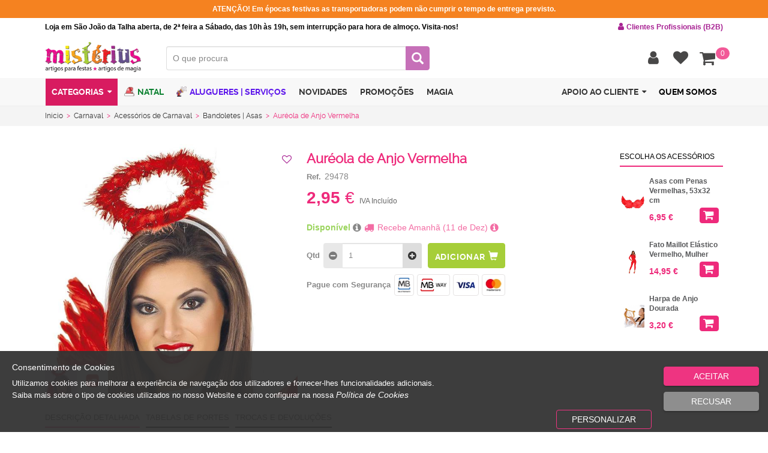

--- FILE ---
content_type: text/html; charset=utf-8
request_url: https://www.misterius.pt/pt-pt/produto/aureola-de-anjo-vermelha-29478
body_size: 115238
content:
<!DOCTYPE html><html lang="pt"><head><meta charset="utf-8"><meta http-equiv="X-UA-Compatible" content="IE=edge"><meta name="viewport" content="width=device-width, initial-scale=1"><meta name="author" content=""><!-- Widget cms_seo_page --><meta name="robots" content="index, follow"><title>Auréola de Anjo Vermelha | Misterius.pt</title><meta name="description" content="Auréola de Anjo Vermelha, o acessório que vai complementar o seu disfarce de Anjo neste Carnaval, Halloween ou Natal! Envios expresso..."><meta name="keywords" content="Auréola de Anjo Vermelha, anjo, anjos, auréola, auréolas, auréolas de anjos, bandolete de anjo, bandoletes de anjo, acessórios de anjo, auréola vermelha, auréola vermelha de anjo, acessórios halloween, acessórios natal"><link rel="canonical" href="https://www.misterius.pt/pt-pt/produto/aureola-de-anjo-vermelha-29478" /><!--base href="https://www.misterius.pt/" /--><script type="application/ld+json">{
    "@context": "https://schema.org",
    "@type": "WebSite",
    "url": "https://www.misterius.pt",
    "potentialAction": {
    	"@type": "SearchAction",
    	"target": "https://www.misterius.pt/pesquisa?search={searchterm}",
    	"query-input": "required name=searchterm"
    	}
    }
    
        
    
</script><!-- facebook --><meta property="og:url" content="https://www.misterius.pt/pt-pt/produto/aureola-de-anjo-vermelha-29478" /><meta property="og:title" content="Aur&#233;ola de Anjo Vermelha | Misterius.pt" /><meta property="og:description" content="Aur&#233;ola de Anjo Vermelha, o acess&#243;rio que vai complementar o seu disfarce de Anjo neste Carnaval, Halloween ou Natal! Envios expresso..." /><meta property="og:site_name" content="Misterius" /><meta property="og:image" content="http://www.misterius.pt/resources/AUREOLA-DE-ANJO-VERMELHA-29478.JPG"/><meta property="og:image:width" content="1024"/><meta property="og:image:height" content="1024"/><meta property="og:type"   content="product" /><meta property="fb:app_id" content="356729791389167" /><!-- twiter --><meta name="twitter:card" content="photo" /><meta name="twitter:site" content="Misterius" /><meta name="twitter:title" content="Aur&#233;ola de Anjo Vermelha | Misterius.pt"><meta name="twitter:image" content="http://www.misterius.pt/resources/AUREOLA-DE-ANJO-VERMELHA-29478.JPG"><meta name="twitter:url" content="httpswww.misterius.pt/pt-pt/produto/aureola-de-anjo-vermelha-29478" /><meta name="twitter:description" content="Aur&#233;ola de Anjo Vermelha, o acess&#243;rio que vai complementar o seu disfarce de Anjo neste Carnaval, Halloween ou Natal! Envios expresso..."><!-- google + --><meta itemprop="image" content="http://www.misterius.pt/resources/AUREOLA-DE-ANJO-VERMELHA-29478.JPG"><meta itemprop="description" content="Aur&#233;ola de Anjo Vermelha, o acess&#243;rio que vai complementar o seu disfarce de Anjo neste Carnaval, Halloween ou Natal! Envios expresso..."><meta itemprop="name" content="Aur&#233;ola de Anjo Vermelha | Misterius.pt"><!-- pinterest --><meta name="pinterest-rich-pin" content="false" /><script  type="text/javascript">var Captcha_Site_key = "";
</script><!-- End Widget cms_seo_page --><link rel="apple-touch-icon" sizes="57x57" href="/misterius/images/favicon/apple-icon-57x57.png"><link rel="apple-touch-icon" sizes="60x60" href="/misterius/images/favicon/apple-icon-60x60.png"><link rel="apple-touch-icon" sizes="72x72" href="/misterius/images/favicon/apple-icon-72x72.png"><link rel="apple-touch-icon" sizes="76x76" href="/misterius/images/favicon/apple-icon-76x76.png"><link rel="apple-touch-icon" sizes="114x114" href="/misterius/images/favicon/apple-icon-114x114.png"><link rel="apple-touch-icon" sizes="120x120" href="/misterius/images/favicon/apple-icon-120x120.png"><link rel="apple-touch-icon" sizes="144x144" href="/misterius/images/favicon/apple-icon-144x144.png"><link rel="apple-touch-icon" sizes="152x152" href="/misterius/images/favicon/apple-icon-152x152.png"><link rel="apple-touch-icon" sizes="180x180" href="/misterius/images/favicon/apple-icon-180x180.png"><link rel="manifest" href="/misterius/images/favicon/manifest.json"><link rel="shortcut icon" href="/misterius/images/favicon/favicon.ico" /><meta name="msapplication-TileColor" content="#ffffff"><meta name="msapplication-TileImage" content="/misterius/images/favicon/ms-icon-144x144.png"><meta name="theme-color" content="#ffffff"><meta name="format-detection" content="telephone=no"><meta name="facebook-domain-verification" content="3uamv19hqgkcz8khfsjqath4iosxhl" /><script>function getCookie(cname) {
                var name = cname + "=";
                var ca = document.cookie.split(';');
                for(var i = 0; i <ca.length; i++) {
                    var c = ca[i];
                    while (c.charAt(0)==' ') {
                        c = c.substring(1);
                    }
                    if (c.indexOf(name) == 0) {
                        return c.substring(name.length,c.length);
                    }
                }    
                return "";    
            } 
            
            var cookiesActive = getCookie('cookiesDirectiveType');
            
            
		(function(w,d,s,l,i){w[l]=w[l]||[];w[l].push({'gtm.start':
		new Date().getTime(),event:'gtm.js'});var f=d.getElementsByTagName(s)[0],
		j=d.createElement(s),dl=l!='dataLayer'?'&l='+l:'';j.async=true;j.src=
		'https://www.googletagmanager.com/gtm.js?id='+i+dl;f.parentNode.insertBefore(j,f);
		})(window,document,'script','dataLayer','GTM-NG8R27HP');/*new*/

            
                
            function goToHome(){if (typeof username !== undefined && username == ''){window.location.href="/pt-pt/homepage";}else{window.location.href="/pt-pt/homepage";}}
            
            (function(w,d,s,l,i){w[l]=w[l]||[];w[l].push({'gtm.start':
                                                          new Date().getTime(),event:'gtm.js'});var f=d.getElementsByTagName(s)[0],
                j=d.createElement(s),dl=l!='dataLayer'?'&l='+l:'';j.async=true;j.src=
                    'https://www.googletagmanager.com/gtm.js?id='+i+dl;f.parentNode.insertBefore(j,f);
                                })(window,document,'script','dataLayer','GTM-TN96HW');
             
            
            var producturl = "produto"; var searchurl = "pesquisa";
            var firstpagevarlog = "homepage"; var firstpagevarnotlog = "homepage";            
            var productfamilyaliasurl = productfamilyparentaliasurl = productfamilyparent2aliasurl = "categoria"; 
            var required_field = "Campo obrigat&#243;rio"; var one_field_at_least = "Tem que preencher pelo menos 1 dos seguintes campos"; var fields_do_not_match = "Os campos n&#227;o correspondem"; var invalid_telephone_number = "N&#250;mero de telefone inv&#225;lido"; var invalid_email_address = "Email invalido"; var invalid_usernameField = "Username invalido, n&#227;o &#233; permitido caracteres especiais"; var invalid_value = "Valor inv&#225;lido"; var only_letters_numbers = "Apenas letras e n&#250;meros"; var only_letters = "Apenas letras"; var only_numbers = "Apenas n&#250;meros"; var label_rangeInt = "##label_rangeInt##";
			var extraTextMobileValidate = "campo obrigat&#243;rio para receber informa&#231;&#227;o sobre as suas encomendas";
            /*if(cookiesActive == '2' || cookiesActive == '3'){}*/
            !function(f,b,e,v,n,t,s)
                {if(f.fbq)return;n=f.fbq=function(){n.callMethod?
                    n.callMethod.apply(n,arguments):n.queue.push(arguments)};
                 if(!f._fbq)f._fbq=n;n.push=n;n.loaded=!0;n.version='2.0';
                 n.queue=[];t=b.createElement(e);t.async=!0;
                 t.src=v;s=b.getElementsByTagName(e)[0];
                 s.parentNode.insertBefore(t,s)}(window, document,'script',
                                                 'https://connect.facebook.net/en_US/fbevents.js');
            fbq('init', '683415848456623');
            fbq('track', 'PageView');</script><script async src="https://www.googletagmanager.com/gtag/js?id=UA-8027514-1"></script><script type="text/javascript">if (getCookie("cookiesDirective") != ''){
            window.dataLayer = window.dataLayer || [];
                
            function gtag(){dataLayer.push(arguments);}
            gtag('js', new Date());
            gtag('config', 'UA-8027514-1', { 'user_id': '0', 'send_page_view': false, 'currency': 'EUR',   'country': 'PT' });
            gtag('config', 'AW-971893428'); 
            
            if(cookiesActive == '2'){
                gtag('consent', 'default', {
                    'ad_personalization': "granted", 
                    'ad_storage' : "granted", 
                    'ad_user_data' : "granted",
                    'analytics_storage' : "granted", 
                    'functionality_storage' : "granted",
					'personalization_storage' : "granted",
                    'security_storage' : "granted"
                });
            }
            else if (cookiesActive == '4') {                
                gtag('consent', 'default', {
                    'ad_personalization': "denied", 
                    'ad_storage' : "denied", 
                    'ad_user_data' : "denied",
                    'analytics_storage' : "granted", 
                    'functionality_storage' : "granted",
					'personalization_storage' : "granted",
                    'security_storage' : "granted"
                });
            }
            else{                
                gtag('consent', 'default', {
                    'ad_personalization': "denied", 
                    'ad_storage' : "denied", 
                    'ad_user_data' : "denied",
                    'analytics_storage' : "denied", 
                    'functionality_storage' : "denied",
					'personalization_storage' : "denied",
                    'security_storage' : "granted"
                });
            }
        }
        else{
            window.dataLayer = window.dataLayer || [];
                function gtag(){dataLayer.push(arguments);}
                gtag('js', new Date());
                gtag('config', 'UA-8027514-1', { 'user_id': '0', 'send_page_view': false, 'currency': 'EUR',   'country': 'PT' });
                gtag('config', 'AW-971893428'); 
                
                gtag('consent', 'default', {
                    'ad_personalization': "denied", 
                    'ad_storage' : "denied", 
                    'ad_user_data' : "denied",
                    'analytics_storage' : "denied", 
                    'functionality_storage' : "denied",
					'personalization_storage' : "denied",
                    'security_storage' : "granted"
                });
            
        }</script><!-- Generated Head -->
<link href="/resources/1551-2741-1554-2903-3231-3232-3300-3265-2844-2841-3175--ver=498418727.css" rel="stylesheet" type="text/css"><script src="/resources/1567-1568-1834-1833-1831-2154-2153-2156-2603-3235-3234-3252-3253-3266-2890-2170-2172-2244-2408-3167-3225-3264--ver=498419173.js"></script><script src="/h/r/3270-3299-2925-2470-2085-1648-1667-1824-1399-2241-3181-3236-3176-2944-2090?ver=498419173"></script>
<!-- End Generated Head -->

<script  type="text/javascript">
/* Generated Javascript variables */
var onlyShowToThisBuyersEntities = '0';var onlyLoggedVisibleFields = '';var onlyShowToThisBuyersEntities = '0';var onlyLoggedVisibleFields = '';var numberOfImages = '5';var showAllgalleriesTogether = '1';var IDwarehouse = '4';var check_stock = '1';var showBuyButtonOnlyIfLogin = '0';var showAllgalleriesTogether = '1';var continueOnlyIfLogged = '0';var checkStockSimple = '[]';var checkValueByMultiplier = '0';var PriceTypes = '5';var warehouseID = '4';var canBuyIfNoStock = '1';var onlyB2bIfEstabZero = '[]';var showAccumulativeDiscounts = '1';var checkValueByMultiplier = '0';var id_banner_gallery = 'banner_gallery';var auditingLogin = '0';var saveLogin = '0';var showUsernameField = '[]';var withoutTax = '[]';var showTotalLinesPerCart = '0';var showItemsAndTotalInfo = '[]';var showItemsInfo = '1';var loginValidation = '1';var getLastUpdatedPrices = '1';var auditingLogin = '0';var saveLogin = '0';var showContentMasterOnRegister = '1';var listGridNumber = '0';var showCat1 = '[]';var showCat2 = '[]';var showCat3 = '[]';var showBrand = '[]';var catLevel = '2';var refreshByAjax = '1';var pvpPriceType = '5';var resfreshSearchFieldsFunction = '[]';var searchFormID = 'searchADVForm';var tabContentID = 'tab1';var contentmasterID = 'main_contentmaster';var price_3decimal = '0';var showPVR = '0';var showPVP = '1';var showPreviewProdName = '[]';var showPreviewProdRef = '1';var showRef = '0';var SEOOptimizedPrevSearch = '1';var minSearchChars = '2';var selectCatByProdAlias = '0';
</script>
</head><body><noscript><iframe src="https://www.googletagmanager.com/ns.html?id=GTM-NG8R27HP" height="0" width="0" style="display:none;visibility:hidden"></iframe></noscript><noscript><iframe src="https://www.googletagmanager.com/ns.html?id=GTM-TN96HW" height="0" width="0" style="display:none;visibility:hidden"></iframe></noscript><noscript><img height="1" width="1" alt="fb pixel" style="display:none" src="https://www.facebook.com/tr?id=473976316304389&ev=PageView&noscript=1"/></noscript><div id="page" max="max"><a href="#content" class="seo-only">Saltar para o conteúdo principal</a><div id="header"><div id="tools_bar_1" class="winsig_tools_bar first hide_xs hide_sm"><div class="container reset_position"><div class="row reset_position"><div id="topFirstWarningText" class="col-xs-12 col-sm-12 col-md-12 col-lg-12"></div></div></div></div><div id="tools_bar_2" class="winsig_tools_bar second hide_xs hide_sm"><div class="container reset_position"><div class="row reset_position"><div id="topWarningText" class="col-xs-12 col-sm-12 col-md-12 col-lg-12">Loja em São João da Talha aberta, de 2ª feira a Sábado, das 10h às 19h, sem interrupção para hora de almoço. Visita-nos! <span role="button" onclick="window.location.href='https://www.misterius.pt/pt-pt/pedido-registo-b2b'"><i class="fa fa-user"></i>Clientes Profissionais (B2B)</span></div></div></div></div><div id="tools_bar" class="winsig_tools_bar"><div class="container reset_position"><div class="row reset_position"><div class="col-xs-2 col-sm-1 hide_md hide_lg"><div class="winsig_btn_main_menu_mobile hide_md hide_lg"><a href="#main_menu_mobile" class="btn" title="Menu" rel="nofollow"><i class="fa fa-align-justify"></i></a></div></div><div class="col-xs-6 col-sm-4 col-md-3 col-lg-2"><div class="winsig_brand"><a class="navbar-brand" href="https://www.misterius.pt/pt-pt/" onDragStart="return false">LOGO</a></div></div><div class="col-xs-6 col-sm-4 col-md-3 col-lg-3" style="display:none;" itemscope itemtype="https://schema.org/Organization"><a itemprop="url" href="https://www.misterius.pt/pt-pt/" title="MISTERIUS" class="logo"><img class="desktop" itemprop="logo" src="/images/logomarca.png" title="MISTERIUS" alt="MISTERIUS" /></a></div><div class="col-xs-12 col-sm-12 col-md-4 col-lg-5"><!-- Widget search --><script>var searchURL = "pesquisa", productUrl = "produto", currentlang = "/pt-pt/", noresultsLabel = "Sem Resultados", pvp_consult = "Pre&#231;o sob consulta";
    var initializeToggleSearch = "System.Collections.Generic.List`1[System.Object]";    
	if(typeof redirectToSearch == 'undefined'){var redirectToSearch = 0;}    
    var productPromoLabel = "Promo&#231;&#227;o", productNewLabel = "Novo", productOutletLabel = "Outlet", oldprice_info = " ", pvp_info = " ", pvr_info = "PVR";    
    var stock_info = "Stock online", no_info = "Indisponivel", stock_label = "Stock";    
    var dropdownProductsOutFormDiv = "1", showProductsPreview = "1", showPreviewStock = "0";
	var isB2C = "1", showNewProdSEO = "1", searchBetweenWords = "1", hidePrices = "0", minSearchChars = "2";
    
    $("#filters_pannel_trigger").click(function(){
    	if ($("#filterOpen").val() == 0)
            $("#filterOpen").val(1);
		else
            $("#filterOpen").val(0);
    });  
</script><script></script><div id="searchMainDivContainer" class="col-xs-12 col-sm-12 col-md-12 col-lg-12"><div class="winsig_search_box_products"><form name="searchADVForm" id="searchADVForm" onsubmit="return false;" contentmaster="main_contentmaster"><div class="winsig_form"><div class="form"><div class="form_line" id="tab1"><div class="half_field"><div class="input-group"><label>O que procura<input type="text" id="searchInput" autocomplete="off"  name="search" class="form-control" placeholder="O que procura" value=""></label><span id="searchclear" class="glyphicon glyphicon-remove"></span></div></div></div><div class="form_line" ><div class="total_field"><button class="btn btn-default"   disabled="disabled"  id="research" type="submit" title="Pesquisar" rel="nofollow"><span class="glyphicon glyphicon-search"></span></button></div></div></div></div><div class="dropdown_products"><div class="products_list"></div><button class="btn"  id="dropdownbutton" style="display: none;" onclick="research.click()" type="button"><i class="fa fa-plus-circle"></i>VER MAIS RESULTADOS</button></div>  
            
            
			
            
</form></div></div><!-- End Widget search --></div><div class="col-md-5 col-lg-5 reset_position"><div class="winsig_large_options_menu_user_not_logged"><div class="btn-group"><!-- Widget clientArea --><script>var loginRequired_fav = "Necessita de efetuar login para aceder aos favoritos", session_expired="pt-pt/session-expired";</script><div class="btn-group"><button type="button" id="LoginUserRegisterBtn" class="btn btn-default dropdown-toggle" data-toggle="dropdown" aria-expanded="false" title="Conta" rel="nofollow"><i class="fa fa-user"></i></button><div class="dropdown-menu"><div class="effect"><div class="container"><div class="row">                
  
 
                    
                    
                                        
                    
                    	<div class="col-xs-12 col-sm-6 col-md-6 col-lg-6"><!-- Widget loginForm --><div id="fb-root"></div><script>window.fbAsyncInit = function() {
        FB.init({
            appId      : '289284058219120',
            xfbml      : true,
            version    : 'v3.2'
        });
    };    
    (function(d, s, id){
        var js, fjs = d.getElementsByTagName(s)[0];
        if (d.getElementById(id)) {return;}
        js = d.createElement(s); js.id = id;
        js.src = "//connect.facebook.net/en_US/sdk.js";
        fjs.parentNode.insertBefore(js, fjs);
    }(document, 'script', 'facebook-jssdk'));
</script><script>var incorrectData = "Dados incorrectos. Verifique os seus dados.", errorOcurred = "Ocorreu um erro.", loginSuccess = "A sua sess&#227;o iniciou corretamente !", welcomeClient = "Autentica&#231;&#227;o efetuada com sucesso. A reencaminhar…Aguarde.";
    var welcomeString = "Bem-vindo", activateAccount = "A conta n&#227;o est&#225; ativa ou n&#227;o existe.", StillcorrentCart = "Deseja continuar a usar o actual carrinho de compras", StillcorrentQuotationCart = "Deseja continuar a usar o actual carrinho de pedidos de cota&#231;&#227;o";
    var StillcorrentShopAndQuotationCart = "Deseja continuar a usar os actuais carrinhos de compras e pedidos de cota&#231;&#227;o", labelno = "N&#227;o", labelyes = "Sim", registerUrl = "registo", confirmRegisterUrl = "confirmar-registo";
    var firstpagevarlog = "homepage", defaultadminpage = "aprovacoes",orderalternativeurl = "detalhe-aprovacao";
    var backToHomepage = "1", isB2C = "1", askToUser = "0", divOnButtons = "1";
    var showWelcomeFirstName = "System.Collections.Generic.List`1[System.Object]", sessionForced = "1", hasComparator="System.Collections.Generic.List`1[System.Object]", isFinalOrderWithoutRegPage = "0";
    var passErrorWithPopup = "0", optionsOrder = 'finantial;comercial;aftersales;crm;personalinfo;alterclient;';
    var strSplitted = optionsOrder.split(';');
    var hasSession = 0, hasntFBacc_associated = 'A conta de facebook n&#227;o est&#225; associada a nenhuma conta', ErrorFBacc_associated = '##ErrorFBacc_associated##';
    
    $(document).ready(function(){        
        $('#logoutButton').on('click',function(){
            if( $('#create_accfacebook').length>0 && typeof $('#create_accfacebook').data('id') != 'undefined'){
                $('#create_accfacebook').removeData();
            }     
        });

        var onlyVisibleOptions = new Array();
        
        for(var i=0;i < strSplitted.length-1; i++){ 
            if ($("#"+strSplitted[i].toString()).length>0 )
            	onlyVisibleOptions.push(strSplitted[i]);                   	
        }
        
        for(var j=0;j < onlyVisibleOptions.length-1; j++){
            var next = "#"+onlyVisibleOptions[j+1].toString();
            var before = "#"+onlyVisibleOptions[j].toString();
            $(next).insertAfter( $( before ) );          
        }
        
        if (typeof GetURLParameter === "function" && GetURLParameter("sexp") != undefined){
        	$("#popup_message .message").html("Login");
			$("#popup_message").modal();
        }
    });

    
      var sessionid = "f5ah5455h2ielcjiop2enk55", impersonator = '', canImp = '';
      
      	
            
            
        
                
            	
            
           	
             
                
            
           	
                
            
    

</script><!--Perfil:  Perfil1: --><script>var userid = '0';
    
     var currentUser = {
        "Username": "",
        "Email": "",
        "Name": "",
        "FacebookID": "",
        "AvailablePoints": 0,
        "BrandID": "",
        "tk": ""
    };
    
    var EntityTypeID = '', username = "";
	var ExternalClient = '0', ExternalEstablishment = '0', authKey = '';
    
    $(document).ready(function(){
        if (canImp == '1' && username != '' && impersonator == '')
        {
            if (getCookie("hideAutoShowImpersonPopup") != '1'){
     			$("#impersonateBtn").click();
         	}
         	$('#popup_select_client').on('hidden.bs.modal', function () { 
         	            	
	                window.location.href = "/logout";                     	            
    		
         	 
         	});
        }
    });
    
    function submitForm(formId) {
        newDialog = window.open('about:blank', "_form");
        document.forms[formId].target='_form';
        document.forms[formId].submit();
        return false;
    }
    
    function proceedToLogout(){    	                                                   	
        jQuery.ajax({
            url: "/ActionInvokerGenericAPI.ashx?input=dyn-post&output=string&ActionID=5745",
            type: "post",
            data: "mode=reset&username="+username
        });
        
        setTimeout(function(){window.location.href = "/logout"},350)
    }

    userip = "00.00.00.0";
</script><div class="winsig_options_menu_dropdown_extended"><div class=""><div class="title"><div class="winsig_content_title"><div class="title"><a href="#" class="active"><i class="fa fa-user"></i>Login</a></div></div></div><script>$(document).ready(function(){
                            if (getCookie("memPass") != ''){
                                var userCookie = getCookie("memPass").split("&")[0];
                                
                                userLogin(getCookie("memPass"),userCookie.split("=")[1],false);
                            }
                        });</script><div class="winsig_login_form" id='simpleLoginForm'><div class=""><div class="login_error_mensages" id="error_login" style="display:none;"></div><div class="winsig_form"><form id="login" class="form" method="" action="" ><div class="form_line"><div class="total_field"><div class="input-group"><span class="input-group-addon">E-mail</span><input type="text" id="num" name="num" class="form-control" placeholder=""></div></div><div class="total_field"><div class="input-group"><span class="input-group-addon">Password</span><input type="password" name="pw" class="form-control" placeholder=""></div></div></div><div class="footer"><div class="login_links recoverypass"><a onclick="$('#popup_pw_recovery').modal()" rel="nofollow">Recuperar Password</a></div><div class="options"><button class="btn btn-default" type="button" id="loginSubmit"><i class="fa fa-sign-in"></i>Entrar</button></div><div class="options with_facebook_btn"><div><button type="button" class="btn btn-facebook" onclick="login_via_facebook(); return false;"><span class="fa fa-facebook"></span><span  >Entrar com o Facebook</span></button></div><div></div></div></form></div><div class="login_note_mensages" id="note_login"></div>    
                	</div></div></div></div><!-- End Widget loginForm --></div></div><div class="col-xs-12 col-sm-6 col-md-6 col-lg-6"><div class="row"><div class="col-xs-12 col-sm-12 col-md-12 col-lg-12"><div class="winsig_content_title"><div class="title"><a href="#" class="active"><i class="fa fa-users"></i>Registar (criar conta)</a></div></div></div></div><div class="row" id="contentmaster_register"> 
                        
                            </div></div></div></div></div></div></div><div id="favMenuButton" class="btn-group"><button id="favoriteProducts" type="button" class="btn" title="Favoritos" rel="nofollow"  onclick="setFavNoLogin()" style="padding-right:0px"><i class="fa fa-heart"></i></button></div><script>callFavState();</script><!-- End Widget clientArea -->
                                        <!-- Widget cartState --><script>var empty_cart = "O seu carrinho de compras encontra-se vazio";
    var isB2C = '1'; var pvpPriceType = "5"; var DocumentType = "29"; var sessExpRedirect = '1';
    var reloadAfterUpdate = '1'; var showContentMasterOnCart = "1"; var showAccumulativeDiscounts = "1"; var onlyDiscountsFromSpecialPrices = "0";
    var showShopWihtoutReg = '0';
    
    var items="Itens", total="Total c/IVA", minOrder = "10", minOrderb2b = "50", cartURL = "pt-pt/carrinho-de-compras", CartZeroItems = 'Tem de ter no m&#237;nimo um produto para poder finalizar compra.';
    var minItemsOrder = '1', Login_Register = 'Para aceder a essa área necessita de ter login efetuado.<br>Faça login ou crie um novo registo. A reencaminhar…Aguarde.', login_required = "Para continuar necessita de ter login efetuado.<br>Faça login ou crie um novo registo. A reencaminhar…Aguarde.", checkOrderReq_error = 'ATEN&#199;&#195;O: Ocorreu um erro, vamos actualizar a pagina...';
	var orderMinimumRequired = "O valor da encomenda n&#227;o atinge o valor minimo de 10€ para poder finalizar.", orderMinimumRequiredb2b = "O valor da encomenda n&#227;o atinge o valor minimo de 50€ para poder finalizar."; var orderDisallowNoStock = "Por falta de stock n&#227;o &#233; poss&#237;vel satisfazer todos os produtos. Verifique o carrinho."; var endPurchaseURL = "/pt-pt/finalizar-compra";
    var checkOrderReq_sucess = 'ATEN&#199;&#195;O: Existem Produtos que sofreram actualiza&#231;&#245;es de pre&#231;os desde que foram adicionados ao carrinho.', firstPageVarNotLog = "pt-pt/homepage";
    
    
    	var sessionExpiredURL = "/pt-pt/session-expired?redir=finalizar-compra";
    
    
</script><div class="btn-group cart_btn  " title="Carrinho de compras" alt="Carrinho de compras"><button type="button" id="StateShoppingCart" class="btn btn-default dropdown-toggle" data-toggle="dropdown"><i class="fa fa-shopping-cart"></i><span class="special" id="stateShoppingCartNItems">0</span></button><div class="dropdown-menu cartItemsDrop"><div class="effect"><div class=" cartItemsL" style="max-height: 69vh; overflow-y: auto;"><div class="content_box"><div id="contentmaster_cart"></div></div></div></div></div></div><script>$(document).ready(function(){
        if ("" == "1")
        	checkOrderRequirements('/pt-pt/finalizar-compra','/pt-pt/carrinho-de-compras',0,showShopWihtoutReg);
        
    	if (username == '')
    		$(".cartstate #endPurchase button").attr("onclick","checkOrderRequirements('processar-compra','',1,1)");
    });
</script><!-- End Widget cartState --></div></div></div></div></div></div><div id="tools_bar_3" class="winsig_tools_bar third"><div class="container reset_position"><div class="row reset_position"><div class="hide_xs hide_sm col-md-12 col-lg-12 reset_position"><div class="winsig_large_main_menu"><div class="navbar"><ul class="navbar-nav" itemscope itemtype="https://schema.org/SiteNavigationElement"><li class="dropdown dropcats"><a href="#" class="dropdown-toggle" data-toggle="dropdown" ondragstart="return false" aria-expanded="true">Categorias<i class="caret"></i></a><ul class="dropdown-menu"> 
                                                    <!-- Widget menuGrupoCategorias --><li seoA="enfeites-acessorios-artigos-natal" seoAId="446" class="dropdown" itemprop="name"><a href="/pt-pt/categoria/enfeites-acessorios-artigos-natal"onclick="return callPage('main_contentmaster',event)" ><i class="fa fa-angle-right"></i>Natal</a><ul class="ulContainer  "><li seoAId="795" parentId="446" class=""><a class="btn cat" seoA="promocoes-e-oportunidades-de-natal" desc="" href="/pt-pt/categoria/enfeites-acessorios-artigos-natal/promocoes-e-oportunidades-de-natal"onclick="return callPage('main_contentmaster',event)" itemprop="url"><i class="fa fa-angle-right"></i>Promoções e Oportunidades de Natal </a></li><li seoAId="461" parentId="446" class=""><a class="btn cat" seoA="arvores-de-natal" desc="" href="/pt-pt/categoria/enfeites-acessorios-artigos-natal/arvores-de-natal"onclick="return callPage('main_contentmaster',event)" itemprop="url"><i class="fa fa-angle-right"></i>Árvores de Natal </a><ul class=""><li elemID3="1183" seoAId="461" class="lithirdlevel" itemprop="name"><a class="btn cat" seoA="mini-arvores-de-natal" desc="" href="/pt-pt/categoria/enfeites-acessorios-artigos-natal/arvores-de-natal/mini-arvores-de-natal"onclick="return callPage('main_contentmaster',event)" itemprop="url"><i class="icon icon_style_2"></i>Mini Árvores de Natal </a></li><li elemID3="1184" seoAId="461" class="lithirdlevel" itemprop="name"><a class="btn cat" seoA="arvores-de-natal-com-neve-artificial-e-brancas" desc="" href="/pt-pt/categoria/enfeites-acessorios-artigos-natal/arvores-de-natal/arvores-de-natal-com-neve-artificial-e-brancas"onclick="return callPage('main_contentmaster',event)" itemprop="url"><i class="icon icon_style_2"></i>Árvores de Natal com Neve Artificial e Brancas </a></li><li elemID3="1185" seoAId="461" class="lithirdlevel" itemprop="name"><a class="btn cat" seoA="arvores-de-natal-verdes" desc="" href="/pt-pt/categoria/enfeites-acessorios-artigos-natal/arvores-de-natal/arvores-de-natal-verdes"onclick="return callPage('main_contentmaster',event)" itemprop="url"><i class="icon icon_style_2"></i>Árvores de Natal Verdes </a></li><li elemID3="1186" seoAId="461" class="lithirdlevel" itemprop="name"><a class="btn cat" seoA="arvores-de-natal-douradas-e-prateadas" desc="" href="/pt-pt/categoria/enfeites-acessorios-artigos-natal/arvores-de-natal/arvores-de-natal-douradas-e-prateadas"onclick="return callPage('main_contentmaster',event)" itemprop="url"><i class="icon icon_style_2"></i>Árvores de Natal Douradas e Prateadas </a></li><li elemID3="1187" seoAId="461" class="lithirdlevel" itemprop="name"><a class="btn cat" seoA="arvores-de-natal-conicas" desc="" href="/pt-pt/categoria/enfeites-acessorios-artigos-natal/arvores-de-natal/arvores-de-natal-conicas"onclick="return callPage('main_contentmaster',event)" itemprop="url"><i class="icon icon_style_2"></i>Árvores de Natal Cónicas </a></li><li elemID3="1188" seoAId="461" class="lithirdlevel" itemprop="name"><a class="btn cat" seoA="arvores-de-natal-baloes" desc="" href="/pt-pt/categoria/enfeites-acessorios-artigos-natal/arvores-de-natal/arvores-de-natal-baloes"onclick="return callPage('main_contentmaster',event)" itemprop="url"><i class="icon icon_style_2"></i>Árvores de Natal Balões </a></li><li elemID3="1189" seoAId="461" class="lithirdlevel" itemprop="name"><a class="btn cat" seoA="arvores-de-natal-luminosas" desc="" href="/pt-pt/categoria/enfeites-acessorios-artigos-natal/arvores-de-natal/arvores-de-natal-luminosas"onclick="return callPage('main_contentmaster',event)" itemprop="url"><i class="icon icon_style_2"></i>Árvores de Natal Luminosas </a></li></ul></li><li seoAId="974" parentId="446" class=""><a class="btn cat" seoA="cake-design-natal" desc="" href="/pt-pt/categoria/enfeites-acessorios-artigos-natal/cake-design-natal"onclick="return callPage('main_contentmaster',event)" itemprop="url"><i class="fa fa-angle-right"></i>Cake Design Natal </a></li><li seoAId="1142" parentId="446" class=""><a class="btn cat" seoA="formas-de-natal" desc="" href="/pt-pt/categoria/enfeites-acessorios-artigos-natal/formas-de-natal"onclick="return callPage('main_contentmaster',event)" itemprop="url"><i class="fa fa-angle-right"></i>Formas de Natal </a></li><li seoAId="462" parentId="446" class=""><a class="btn cat" seoA="artigos-decorativos-de-natal" desc="" href="/pt-pt/categoria/enfeites-acessorios-artigos-natal/artigos-decorativos-de-natal"onclick="return callPage('main_contentmaster',event)" itemprop="url"><i class="fa fa-angle-right"></i>Enfeites e Decoração de Natal </a><ul class=""><li elemID3="1197" seoAId="462" class="lithirdlevel" itemprop="name"><a class="btn cat" seoA="cortinas-de-natal" desc="" href="/pt-pt/categoria/enfeites-acessorios-artigos-natal/artigos-decorativos-de-natal/cortinas-de-natal"onclick="return callPage('main_contentmaster',event)" itemprop="url"><i class="icon icon_style_2"></i>Cortinas de Natal </a></li><li elemID3="1198" seoAId="462" class="lithirdlevel" itemprop="name"><a class="btn cat" seoA="velas-de-natal" desc="" href="/pt-pt/categoria/enfeites-acessorios-artigos-natal/artigos-decorativos-de-natal/velas-de-natal"onclick="return callPage('main_contentmaster',event)" itemprop="url"><i class="icon icon_style_2"></i>Velas de Natal </a></li><li elemID3="1199" seoAId="462" class="lithirdlevel" itemprop="name"><a class="btn cat" seoA="botas-decorativas-de-natal" desc="" href="/pt-pt/categoria/enfeites-acessorios-artigos-natal/artigos-decorativos-de-natal/botas-decorativas-de-natal"onclick="return callPage('main_contentmaster',event)" itemprop="url"><i class="icon icon_style_2"></i>Botas Decorativas de Natal </a></li><li elemID3="1200" seoAId="462" class="lithirdlevel" itemprop="name"><a class="btn cat" seoA="estrelas-decorativas-de-natal" desc="" href="/pt-pt/categoria/enfeites-acessorios-artigos-natal/artigos-decorativos-de-natal/estrelas-decorativas-de-natal"onclick="return callPage('main_contentmaster',event)" itemprop="url"><i class="icon icon_style_2"></i>Estrelas Decorativas de Natal </a></li><li elemID3="1201" seoAId="462" class="lithirdlevel" itemprop="name"><a class="btn cat" seoA="grinaldas-de-pinheiro-e-coroas-decorativas-de-natal" desc="" href="/pt-pt/categoria/enfeites-acessorios-artigos-natal/artigos-decorativos-de-natal/grinaldas-de-pinheiro-e-coroas-decorativas-de-natal"onclick="return callPage('main_contentmaster',event)" itemprop="url"><i class="icon icon_style_2"></i>Grinaldas de Pinheiro e Coroas Decorativas de Natal </a></li><li elemID3="1202" seoAId="462" class="lithirdlevel" itemprop="name"><a class="btn cat" seoA="calendarios-do-advento-de-natal" desc="" href="/pt-pt/categoria/enfeites-acessorios-artigos-natal/artigos-decorativos-de-natal/calendarios-do-advento-de-natal"onclick="return callPage('main_contentmaster',event)" itemprop="url"><i class="icon icon_style_2"></i>Calendários do Advento de Natal </a></li><li elemID3="1203" seoAId="462" class="lithirdlevel" itemprop="name"><a class="btn cat" seoA="sacos-pai-natal" desc="" href="/pt-pt/categoria/enfeites-acessorios-artigos-natal/artigos-decorativos-de-natal/sacos-pai-natal"onclick="return callPage('main_contentmaster',event)" itemprop="url"><i class="icon icon_style_2"></i>Sacos Pai Natal </a></li><li elemID3="1204" seoAId="462" class="lithirdlevel" itemprop="name"><a class="btn cat" seoA="grinaldas-decorativas-de-natal" desc="" href="/pt-pt/categoria/enfeites-acessorios-artigos-natal/artigos-decorativos-de-natal/grinaldas-decorativas-de-natal"onclick="return callPage('main_contentmaster',event)" itemprop="url"><i class="icon icon_style_2"></i>Grinaldas Decorativas de Natal </a></li><li elemID3="1205" seoAId="462" class="lithirdlevel" itemprop="name"><a class="btn cat" seoA="pinhatas-de-natal" desc="" href="/pt-pt/categoria/enfeites-acessorios-artigos-natal/artigos-decorativos-de-natal/pinhatas-de-natal"onclick="return callPage('main_contentmaster',event)" itemprop="url"><i class="icon icon_style_2"></i>Pinhatas de Natal </a></li><li elemID3="1206" seoAId="462" class="lithirdlevel" itemprop="name"><a class="btn cat" seoA="autocolantes-de-natal" desc="" href="/pt-pt/categoria/enfeites-acessorios-artigos-natal/artigos-decorativos-de-natal/autocolantes-de-natal"onclick="return callPage('main_contentmaster',event)" itemprop="url"><i class="icon icon_style_2"></i>Autocolantes de Natal </a></li><li elemID3="1207" seoAId="462" class="lithirdlevel" itemprop="name"><a class="btn cat" seoA="stencils-de-natal" desc="" href="/pt-pt/categoria/enfeites-acessorios-artigos-natal/artigos-decorativos-de-natal/stencils-de-natal"onclick="return callPage('main_contentmaster',event)" itemprop="url"><i class="icon icon_style_2"></i>Stencils de Natal </a></li><li elemID3="1208" seoAId="462" class="lithirdlevel" itemprop="name"><a class="btn cat" seoA="insuflaveis-de-natal" desc="" href="/pt-pt/categoria/enfeites-acessorios-artigos-natal/artigos-decorativos-de-natal/insuflaveis-de-natal"onclick="return callPage('main_contentmaster',event)" itemprop="url"><i class="icon icon_style_2"></i>Insufláveis de Natal </a></li><li elemID3="1209" seoAId="462" class="lithirdlevel" itemprop="name"><a class="btn cat" seoA="outros-enfeites-e-decoracoes-de-natal" desc="" href="/pt-pt/categoria/enfeites-acessorios-artigos-natal/artigos-decorativos-de-natal/outros-enfeites-e-decoracoes-de-natal"onclick="return callPage('main_contentmaster',event)" itemprop="url"><i class="icon icon_style_2"></i>Outros Enfeites e Decorações de Natal </a></li></ul></li><li seoAId="463" parentId="446" class=""><a class="btn cat" seoA="fatos-acessorios-de-natal" desc="" href="/pt-pt/categoria/enfeites-acessorios-artigos-natal/fatos-acessorios-de-natal"onclick="return callPage('main_contentmaster',event)" itemprop="url"><i class="fa fa-angle-right"></i>Fatos de Natal </a></li><li seoAId="1144" parentId="446" class=""><a class="btn cat" seoA="fatos-pai-e-mae-natal" desc="" href="/pt-pt/categoria/enfeites-acessorios-artigos-natal/fatos-pai-e-mae-natal"onclick="return callPage('main_contentmaster',event)" itemprop="url"><i class="fa fa-angle-right"></i>Fatos Pai e Mãe Natal </a></li><li seoAId="1143" parentId="446" class=""><a class="btn cat" seoA="fatos-elfos-e-duendes" desc="" href="/pt-pt/categoria/enfeites-acessorios-artigos-natal/fatos-elfos-e-duendes"onclick="return callPage('main_contentmaster',event)" itemprop="url"><i class="fa fa-angle-right"></i>Fatos Elfos e Duendes </a></li><li seoAId="1141" parentId="446" class=""><a class="btn cat" seoA="fatos-figuras-de-presepio" desc="" href="/pt-pt/categoria/enfeites-acessorios-artigos-natal/fatos-figuras-de-presepio"onclick="return callPage('main_contentmaster',event)" itemprop="url"><i class="fa fa-angle-right"></i>Fatos Figuras de Presépio </a></li><li seoAId="842" parentId="446" class=""><a class="btn cat" seoA="acessorios-de-natal" desc="" href="/pt-pt/categoria/enfeites-acessorios-artigos-natal/acessorios-de-natal"onclick="return callPage('main_contentmaster',event)" itemprop="url"><i class="fa fa-angle-right"></i>Acessórios de Natal </a></li><li seoAId="465" parentId="446" class=""><a class="btn cat" seoA="presepios-natal" desc="" href="/pt-pt/categoria/enfeites-acessorios-artigos-natal/presepios-natal"onclick="return callPage('main_contentmaster',event)" itemprop="url"><i class="fa fa-angle-right"></i>Presépios de Natal </a></li><li seoAId="464" parentId="446" class=""><a class="btn cat" seoA="iluminacao-de-natal2" desc="" href="/pt-pt/categoria/enfeites-acessorios-artigos-natal/iluminacao-de-natal2"onclick="return callPage('main_contentmaster',event)" itemprop="url"><i class="fa fa-angle-right"></i>Iluminação de Natal Exterior </a><ul class=""><li elemID3="1284" seoAId="464" class="lithirdlevel" itemprop="name"><a class="btn cat" seoA="paineis-luminosos-figuras-natal-led-neon-rua-exterior" desc="" href="/pt-pt/categoria/enfeites-acessorios-artigos-natal/iluminacao-de-natal2/paineis-luminosos-figuras-natal-led-neon-rua-exterior"onclick="return callPage('main_contentmaster',event)" itemprop="url"><i class="icon icon_style_2"></i>Painéis Luminosos Figuras Natal LED/ Neon Rua Exterior </a></li><li elemID3="1286" seoAId="464" class="lithirdlevel" itemprop="name"><a class="btn cat" seoA="serie-fios-de-luzes-natal-led-exterior-cabo-de-borracha" desc="" href="/pt-pt/categoria/enfeites-acessorios-artigos-natal/iluminacao-de-natal2/serie-fios-de-luzes-natal-led-exterior-cabo-de-borracha"onclick="return callPage('main_contentmaster',event)" itemprop="url"><i class="icon icon_style_2"></i>Série fios de Luzes Natal LED Exterior Cabo de Borracha </a></li><li elemID3="1287" seoAId="464" class="lithirdlevel" itemprop="name"><a class="btn cat" seoA="grinaldas-cortinas-luzes-natal-led-exterior-cabo-borracha" desc="" href="/pt-pt/categoria/enfeites-acessorios-artigos-natal/iluminacao-de-natal2/grinaldas-cortinas-luzes-natal-led-exterior-cabo-borracha"onclick="return callPage('main_contentmaster',event)" itemprop="url"><i class="icon icon_style_2"></i>Grinaldas/Cortinas Luzes Natal LED Exterior Cabo Borracha </a></li><li elemID3="1288" seoAId="464" class="lithirdlevel" itemprop="name"><a class="btn cat" seoA="bobines-de-cordao-luminoso-neon-decoracao-natal-exterior" desc="" href="/pt-pt/categoria/enfeites-acessorios-artigos-natal/iluminacao-de-natal2/bobines-de-cordao-luminoso-neon-decoracao-natal-exterior"onclick="return callPage('main_contentmaster',event)" itemprop="url"><i class="icon icon_style_2"></i>Bobines de Cordão Luminoso Neon Decoração Natal Exterior </a></li><li elemID3="1289" seoAId="464" class="lithirdlevel" itemprop="name"><a class="btn cat" seoA="figuras-de-natal-luminosas-leds-para-decoracao-exterior" desc="" href="/pt-pt/categoria/enfeites-acessorios-artigos-natal/iluminacao-de-natal2/figuras-de-natal-luminosas-leds-para-decoracao-exterior"onclick="return callPage('main_contentmaster',event)" itemprop="url"><i class="icon icon_style_2"></i>Figuras de Natal Luminosas Leds para Decoração Exterior </a></li><li elemID3="1290" seoAId="464" class="lithirdlevel" itemprop="name"><a class="btn cat" seoA="redes-luzes-natal-led-exterior-cabo-borracha" desc="" href="/pt-pt/categoria/enfeites-acessorios-artigos-natal/iluminacao-de-natal2/redes-luzes-natal-led-exterior-cabo-borracha"onclick="return callPage('main_contentmaster',event)" itemprop="url"><i class="icon icon_style_2"></i>Redes Luzes Natal LED Exterior Cabo Borracha </a></li><li elemID3="1291" seoAId="464" class="lithirdlevel" itemprop="name"><a class="btn cat" seoA="iluminacao-gelo-neve-led-para-decoracao-exterior" desc="" href="/pt-pt/categoria/enfeites-acessorios-artigos-natal/iluminacao-de-natal2/iluminacao-gelo-neve-led-para-decoracao-exterior"onclick="return callPage('main_contentmaster',event)" itemprop="url"><i class="icon icon_style_2"></i>Iluminação Gelo Neve LED para Decoração Exterior </a></li></ul></li><li seoAId="805" parentId="446" class=""><a class="btn cat" seoA="luzes-natal-interior" desc="" href="/pt-pt/categoria/enfeites-acessorios-artigos-natal/luzes-natal-interior"onclick="return callPage('main_contentmaster',event)" itemprop="url"><i class="fa fa-angle-right"></i>Iluminação de Natal Interior </a><ul class=""><li elemID3="1292" seoAId="805" class="lithirdlevel" itemprop="name"><a class="btn cat" seoA="figuras-de-natal-luminosas-leds-para-decoracao-interior" desc="" href="/pt-pt/categoria/enfeites-acessorios-artigos-natal/luzes-natal-interior/figuras-de-natal-luminosas-leds-para-decoracao-interior"onclick="return callPage('main_contentmaster',event)" itemprop="url"><i class="icon icon_style_2"></i>Figuras de Natal Luminosas Leds para Decoração Interior </a></li><li elemID3="1293" seoAId="805" class="lithirdlevel" itemprop="name"><a class="btn cat" seoA="serie-fios-de-luzes-natal-led-interior-cabo-em-pvc" desc="" href="/pt-pt/categoria/enfeites-acessorios-artigos-natal/luzes-natal-interior/serie-fios-de-luzes-natal-led-interior-cabo-em-pvc"onclick="return callPage('main_contentmaster',event)" itemprop="url"><i class="icon icon_style_2"></i>Série fios de Luzes Natal LED Interior Cabo em PVC </a></li><li elemID3="1294" seoAId="805" class="lithirdlevel" itemprop="name"><a class="btn cat" seoA="grinaldas-cortinas-luzes-natal-led-interior-cabo-em-pvc" desc="" href="/pt-pt/categoria/enfeites-acessorios-artigos-natal/luzes-natal-interior/grinaldas-cortinas-luzes-natal-led-interior-cabo-em-pvc"onclick="return callPage('main_contentmaster',event)" itemprop="url"><i class="icon icon_style_2"></i>Grinaldas/Cortinas Luzes Natal LED Interior Cabo em PVC </a></li><li elemID3="1295" seoAId="805" class="lithirdlevel" itemprop="name"><a class="btn cat" seoA="arvores-de-natal-luzes-led-decoracao-interior" desc="" href="/pt-pt/categoria/enfeites-acessorios-artigos-natal/luzes-natal-interior/arvores-de-natal-luzes-led-decoracao-interior"onclick="return callPage('main_contentmaster',event)" itemprop="url"><i class="icon icon_style_2"></i>Árvores de Natal Luzes LED Decoração Interior </a></li></ul></li><li seoAId="459" parentId="446" class=""><a class="btn cat" seoA="neve-no-natal" desc="" href="/pt-pt/categoria/enfeites-acessorios-artigos-natal/neve-no-natal"onclick="return callPage('main_contentmaster',event)" itemprop="url"><i class="fa fa-angle-right"></i>Neve Artificial </a></li><li seoAId="983" parentId="446" class=""><a class="btn cat" seoA="decoracao-arvores-natal" desc="" href="/pt-pt/categoria/enfeites-acessorios-artigos-natal/decoracao-arvores-natal"onclick="return callPage('main_contentmaster',event)" itemprop="url"><i class="fa fa-angle-right"></i>Decoração Árvores Natal </a><ul class=""><li elemID3="1140" seoAId="983" class="lithirdlevel" itemprop="name"><a class="btn cat" seoA="bolas-de-natal" desc="" href="/pt-pt/categoria/enfeites-acessorios-artigos-natal/decoracao-arvores-natal/bolas-de-natal"onclick="return callPage('main_contentmaster',event)" itemprop="url"><i class="icon icon_style_2"></i>Bolas de Natal </a></li><li elemID3="1190" seoAId="983" class="lithirdlevel" itemprop="name"><a class="btn cat" seoA="estrelas-de-natal" desc="" href="/pt-pt/categoria/enfeites-acessorios-artigos-natal/decoracao-arvores-natal/estrelas-de-natal"onclick="return callPage('main_contentmaster',event)" itemprop="url"><i class="icon icon_style_2"></i>Estrelas de Natal </a></li><li elemID3="1191" seoAId="983" class="lithirdlevel" itemprop="name"><a class="btn cat" seoA="lacos-de-natal" desc="" href="/pt-pt/categoria/enfeites-acessorios-artigos-natal/decoracao-arvores-natal/lacos-de-natal"onclick="return callPage('main_contentmaster',event)" itemprop="url"><i class="icon icon_style_2"></i>Laços de Natal </a></li><li elemID3="1192" seoAId="983" class="lithirdlevel" itemprop="name"><a class="btn cat" seoA="botas-de-natal" desc="" href="/pt-pt/categoria/enfeites-acessorios-artigos-natal/decoracao-arvores-natal/botas-de-natal"onclick="return callPage('main_contentmaster',event)" itemprop="url"><i class="icon icon_style_2"></i>Botas de Natal </a></li><li elemID3="1193" seoAId="983" class="lithirdlevel" itemprop="name"><a class="btn cat" seoA="grinaldas-de-natal" desc="" href="/pt-pt/categoria/enfeites-acessorios-artigos-natal/decoracao-arvores-natal/grinaldas-de-natal"onclick="return callPage('main_contentmaster',event)" itemprop="url"><i class="icon icon_style_2"></i>Grinaldas de Natal </a></li><li elemID3="1194" seoAId="983" class="lithirdlevel" itemprop="name"><a class="btn cat" seoA="grinaldas-leds-luzes-de-natal" desc="" href="/pt-pt/categoria/enfeites-acessorios-artigos-natal/decoracao-arvores-natal/grinaldas-leds-luzes-de-natal"onclick="return callPage('main_contentmaster',event)" itemprop="url"><i class="icon icon_style_2"></i>Grinaldas Leds/ Luzes de Natal </a></li><li elemID3="1195" seoAId="983" class="lithirdlevel" itemprop="name"><a class="btn cat" seoA="bases-e-saias-de-natal" desc="" href="/pt-pt/categoria/enfeites-acessorios-artigos-natal/decoracao-arvores-natal/bases-e-saias-de-natal"onclick="return callPage('main_contentmaster',event)" itemprop="url"><i class="icon icon_style_2"></i>Bases e Saias de Natal </a></li><li elemID3="1196" seoAId="983" class="lithirdlevel" itemprop="name"><a class="btn cat" seoA="outras-decoracoes-de-natal" desc="" href="/pt-pt/categoria/enfeites-acessorios-artigos-natal/decoracao-arvores-natal/outras-decoracoes-de-natal"onclick="return callPage('main_contentmaster',event)" itemprop="url"><i class="icon icon_style_2"></i>Outras Decorações de Natal </a></li></ul></li><li seoAId="984" parentId="446" class=""><a class="btn cat" seoA="decoracao-mesa-natal" desc="" href="/pt-pt/categoria/enfeites-acessorios-artigos-natal/decoracao-mesa-natal"onclick="return callPage('main_contentmaster',event)" itemprop="url"><i class="fa fa-angle-right"></i>Decoração Mesa Natal </a></li><li seoAId="1106" parentId="446" class=""><a class="btn cat" seoA="baloes-de-natal" desc="" href="/pt-pt/categoria/enfeites-acessorios-artigos-natal/baloes-de-natal"onclick="return callPage('main_contentmaster',event)" itemprop="url"><i class="fa fa-angle-right"></i>Balões de Natal </a></li><li seoAId="1052" parentId="446" class=""><a class="btn cat" seoA="descartaveis-de-natal" desc="" href="/pt-pt/categoria/enfeites-acessorios-artigos-natal/descartaveis-de-natal"onclick="return callPage('main_contentmaster',event)" itemprop="url"><i class="fa fa-angle-right"></i>Descartáveis de Natal </a></li><li seoAId="982" parentId="446" class=""><a class="btn cat" seoA="embrulhos-e-fitas-de-natal" desc="" href="/pt-pt/categoria/enfeites-acessorios-artigos-natal/embrulhos-e-fitas-de-natal"onclick="return callPage('main_contentmaster',event)" itemprop="url"><i class="fa fa-angle-right"></i>Embrulhos e Fitas de Natal </a></li></ul></li><li seoA="artigos-fim-de-ano" seoAId="468" class="dropdown" itemprop="name"><a href="/pt-pt/categoria/artigos-fim-de-ano"onclick="return callPage('main_contentmaster',event)" ><i class="fa fa-angle-right"></i>Fim de Ano | Reveillon</a><ul class="ulContainer  "><li seoAId="1181" parentId="468" class=""><a class="btn cat" seoA="promocoes-reveillon" desc="" href="/pt-pt/categoria/artigos-fim-de-ano/promocoes-reveillon"onclick="return callPage('main_contentmaster',event)" itemprop="url"><i class="fa fa-angle-right"></i>Promoções Reveillon </a></li><li seoAId="1182" parentId="468" class=""><a class="btn cat" seoA="kits-reveillon" desc="" href="/pt-pt/categoria/artigos-fim-de-ano/kits-reveillon"onclick="return callPage('main_contentmaster',event)" itemprop="url"><i class="fa fa-angle-right"></i>Kits Reveillon </a></li><li seoAId="650" parentId="468" class=""><a class="btn cat" seoA="acessorios-fim-de-ano-revellion" desc="" href="/pt-pt/categoria/artigos-fim-de-ano/acessorios-fim-de-ano-revellion"onclick="return callPage('main_contentmaster',event)" itemprop="url"><i class="fa fa-angle-right"></i>Acessórios Reveillon </a></li><li seoAId="651" parentId="468" class=""><a class="btn cat" seoA="baloes-reveillon-fim-de-ano" desc="" href="/pt-pt/categoria/artigos-fim-de-ano/baloes-reveillon-fim-de-ano"onclick="return callPage('main_contentmaster',event)" itemprop="url"><i class="fa fa-angle-right"></i>Balões | Reveillon </a></li><li seoAId="655" parentId="468" class=""><a class="btn cat" seoA="decoracao-revellion" desc="" href="/pt-pt/categoria/artigos-fim-de-ano/decoracao-revellion"onclick="return callPage('main_contentmaster',event)" itemprop="url"><i class="fa fa-angle-right"></i>Decoração | Reveillon </a></li><li seoAId="652" parentId="468" class=""><a class="btn cat" seoA="descartaveis-reveillon" desc="" href="/pt-pt/categoria/artigos-fim-de-ano/descartaveis-reveillon"onclick="return callPage('main_contentmaster',event)" itemprop="url"><i class="fa fa-angle-right"></i>Descartáveis | Reveillon </a></li></ul></li><li seoA="artigos-festas-aniversario-infantil" seoAId="5" class="dropdown" itemprop="name"><a href="/pt-pt/categoria/artigos-festas-aniversario-infantil"onclick="return callPage('main_contentmaster',event)" ><i class="fa fa-angle-right"></i>Aniversários</a><ul class="ulContainer  "><li seoAId="63" parentId="5" class=""><a class="btn cat" seoA="velas-aniversarios" desc="" href="/pt-pt/categoria/artigos-festas-aniversario-infantil/velas-aniversarios"onclick="return callPage('main_contentmaster',event)" itemprop="url"><i class="fa fa-angle-right"></i>Velas </a><ul class=""><li elemID3="1069" seoAId="63" class="lithirdlevel" itemprop="name"><a class="btn cat" seoA="velas-aniversario-tematicas" desc="" href="/pt-pt/categoria/artigos-festas-aniversario-infantil/velas-aniversarios/velas-aniversario-tematicas"onclick="return callPage('main_contentmaster',event)" itemprop="url"><i class="icon icon_style_2"></i>Velas Temáticas </a></li><li elemID3="1070" seoAId="63" class="lithirdlevel" itemprop="name"><a class="btn cat" seoA="velas-aniversario-de-numero" desc="" href="/pt-pt/categoria/artigos-festas-aniversario-infantil/velas-aniversarios/velas-aniversario-de-numero"onclick="return callPage('main_contentmaster',event)" itemprop="url"><i class="icon icon_style_2"></i>Velas de Número </a></li><li elemID3="1071" seoAId="63" class="lithirdlevel" itemprop="name"><a class="btn cat" seoA="velas-aniversario-de-frases" desc="" href="/pt-pt/categoria/artigos-festas-aniversario-infantil/velas-aniversarios/velas-aniversario-de-frases"onclick="return callPage('main_contentmaster',event)" itemprop="url"><i class="icon icon_style_2"></i>Velas de Frases </a></li><li elemID3="1072" seoAId="63" class="lithirdlevel" itemprop="name"><a class="btn cat" seoA="velas-aniversario-diversas" desc="" href="/pt-pt/categoria/artigos-festas-aniversario-infantil/velas-aniversarios/velas-aniversario-diversas"onclick="return callPage('main_contentmaster',event)" itemprop="url"><i class="icon icon_style_2"></i>Velas Diversas </a></li><li elemID3="1073" seoAId="63" class="lithirdlevel" itemprop="name"><a class="btn cat" seoA="velas-aniversario-complementos" desc="" href="/pt-pt/categoria/artigos-festas-aniversario-infantil/velas-aniversarios/velas-aniversario-complementos"onclick="return callPage('main_contentmaster',event)" itemprop="url"><i class="icon icon_style_2"></i>Complementos </a></li></ul></li><li seoAId="62" parentId="5" class=""><a class="btn cat" seoA="descartaveis-lisos-aniversarios" desc="" href="/pt-pt/categoria/artigos-festas-aniversario-infantil/descartaveis-lisos-aniversarios"onclick="return callPage('main_contentmaster',event)" itemprop="url"><i class="fa fa-angle-right"></i>Descartáveis Lisos </a><ul class=""><li elemID3="1048" seoAId="62" class="lithirdlevel" itemprop="name"><a class="btn cat" seoA="copos-lisos-aniversarios" desc="" href="/pt-pt/categoria/artigos-festas-aniversario-infantil/descartaveis-lisos-aniversarios/copos-lisos-aniversarios"onclick="return callPage('main_contentmaster',event)" itemprop="url"><i class="icon icon_style_2"></i>Copos </a></li><li elemID3="1049" seoAId="62" class="lithirdlevel" itemprop="name"><a class="btn cat" seoA="guardanapos-lisos-aniversarios" desc="" href="/pt-pt/categoria/artigos-festas-aniversario-infantil/descartaveis-lisos-aniversarios/guardanapos-lisos-aniversarios"onclick="return callPage('main_contentmaster',event)" itemprop="url"><i class="icon icon_style_2"></i>Guardanapos </a></li><li elemID3="1050" seoAId="62" class="lithirdlevel" itemprop="name"><a class="btn cat" seoA="pratos-lisos-aniversarios" desc="" href="/pt-pt/categoria/artigos-festas-aniversario-infantil/descartaveis-lisos-aniversarios/pratos-lisos-aniversarios"onclick="return callPage('main_contentmaster',event)" itemprop="url"><i class="icon icon_style_2"></i>Pratos </a></li><li elemID3="1053" seoAId="62" class="lithirdlevel" itemprop="name"><a class="btn cat" seoA="toalhas-lisas-aniversarios" desc="" href="/pt-pt/categoria/artigos-festas-aniversario-infantil/descartaveis-lisos-aniversarios/toalhas-lisas-aniversarios"onclick="return callPage('main_contentmaster',event)" itemprop="url"><i class="icon icon_style_2"></i>Toalhas e Saiotes </a></li><li elemID3="1054" seoAId="62" class="lithirdlevel" itemprop="name"><a class="btn cat" seoA="bandeirolas-cortinas-lisas-aniversarios" desc="" href="/pt-pt/categoria/artigos-festas-aniversario-infantil/descartaveis-lisos-aniversarios/bandeirolas-cortinas-lisas-aniversarios"onclick="return callPage('main_contentmaster',event)" itemprop="url"><i class="icon icon_style_2"></i>Bandeirolas e Cortinas </a></li><li elemID3="1051" seoAId="62" class="lithirdlevel" itemprop="name"><a class="btn cat" seoA="bases-pratos-para-bolos-lisos-aniversarios" desc="" href="/pt-pt/categoria/artigos-festas-aniversario-infantil/descartaveis-lisos-aniversarios/bases-pratos-para-bolos-lisos-aniversarios"onclick="return callPage('main_contentmaster',event)" itemprop="url"><i class="icon icon_style_2"></i>Bases e Pratos para Bolos </a></li><li elemID3="1055" seoAId="62" class="lithirdlevel" itemprop="name"><a class="btn cat" seoA="caixas-lisas-aniversarios" desc="" href="/pt-pt/categoria/artigos-festas-aniversario-infantil/descartaveis-lisos-aniversarios/caixas-lisas-aniversarios"onclick="return callPage('main_contentmaster',event)" itemprop="url"><i class="icon icon_style_2"></i>Caixas </a></li><li elemID3="1056" seoAId="62" class="lithirdlevel" itemprop="name"><a class="btn cat" seoA="palhinhas-talheres-lisos-aniversarios" desc="" href="/pt-pt/categoria/artigos-festas-aniversario-infantil/descartaveis-lisos-aniversarios/palhinhas-talheres-lisos-aniversarios"onclick="return callPage('main_contentmaster',event)" itemprop="url"><i class="icon icon_style_2"></i>Palhinhas e Talheres </a></li><li elemID3="1057" seoAId="62" class="lithirdlevel" itemprop="name"><a class="btn cat" seoA="sacos-envelopes-lisos-aniversarios" desc="" href="/pt-pt/categoria/artigos-festas-aniversario-infantil/descartaveis-lisos-aniversarios/sacos-envelopes-lisos-aniversarios"onclick="return callPage('main_contentmaster',event)" itemprop="url"><i class="icon icon_style_2"></i>Sacos e Envelopes </a></li><li elemID3="1058" seoAId="62" class="lithirdlevel" itemprop="name"><a class="btn cat" seoA="suportes-formas-cupcake-lisos-aniversarios" desc="" href="/pt-pt/categoria/artigos-festas-aniversario-infantil/descartaveis-lisos-aniversarios/suportes-formas-cupcake-lisos-aniversarios"onclick="return callPage('main_contentmaster',event)" itemprop="url"><i class="icon icon_style_2"></i>Suportes e Formas de Cupcake </a></li></ul></li><li seoAId="68" parentId="5" class=""><a class="btn cat" seoA="temas-aniversarios" desc="" href="/pt-pt/categoria/artigos-festas-aniversario-infantil/temas-aniversarios"onclick="return callPage('main_contentmaster',event)" itemprop="url"><i class="fa fa-angle-right"></i>Descartáveis Temas </a><ul class=""><li elemID3="1044" seoAId="68" class="lithirdlevel" itemprop="name"><a class="btn cat" seoA="descartaveis-animais-quinta" desc="" href="/pt-pt/categoria/artigos-festas-aniversario-infantil/temas-aniversarios/descartaveis-animais-quinta"onclick="return callPage('main_contentmaster',event)" itemprop="url"><i class="icon icon_style_2"></i>Animais da Quinta </a></li><li elemID3="372" seoAId="68" class="lithirdlevel" itemprop="name"><a class="btn cat" seoA="descartaveis-animais-selva" desc="" href="/pt-pt/categoria/artigos-festas-aniversario-infantil/temas-aniversarios/descartaveis-animais-selva"onclick="return callPage('main_contentmaster',event)" itemprop="url"><i class="icon icon_style_2"></i>Animais da Selva </a></li><li elemID3="1046" seoAId="68" class="lithirdlevel" itemprop="name"><a class="btn cat" seoA="descartaveis-animais-bosque" desc="" href="/pt-pt/categoria/artigos-festas-aniversario-infantil/temas-aniversarios/descartaveis-animais-bosque"onclick="return callPage('main_contentmaster',event)" itemprop="url"><i class="icon icon_style_2"></i>Animais do Bosque </a></li><li elemID3="957" seoAId="68" class="lithirdlevel" itemprop="name"><a class="btn cat" seoA="descartaveis-arco-iris" desc="" href="/pt-pt/categoria/artigos-festas-aniversario-infantil/temas-aniversarios/descartaveis-arco-iris"onclick="return callPage('main_contentmaster',event)" itemprop="url"><i class="icon icon_style_2"></i>Arco-Íris </a></li><li elemID3="1065" seoAId="68" class="lithirdlevel" itemprop="name"><a class="btn cat" seoA="descartaveis-as-aventuras-da-bluey" desc="" href="/pt-pt/categoria/artigos-festas-aniversario-infantil/temas-aniversarios/descartaveis-as-aventuras-da-bluey"onclick="return callPage('main_contentmaster',event)" itemprop="url"><i class="icon icon_style_2"></i>As Aventuras da Bluey </a></li><li elemID3="411" seoAId="68" class="lithirdlevel" itemprop="name"><a class="btn cat" seoA="descartavel-avengers" desc="" href="/pt-pt/categoria/artigos-festas-aniversario-infantil/temas-aniversarios/descartavel-avengers"onclick="return callPage('main_contentmaster',event)" itemprop="url"><i class="icon icon_style_2"></i>Avengers </a></li><li elemID3="1013" seoAId="68" class="lithirdlevel" itemprop="name"><a class="btn cat" seoA="descartaveis-aviao" desc="" href="/pt-pt/categoria/artigos-festas-aniversario-infantil/temas-aniversarios/descartaveis-aviao"onclick="return callPage('main_contentmaster',event)" itemprop="url"><i class="icon icon_style_2"></i>Avião </a></li><li elemID3="963" seoAId="68" class="lithirdlevel" itemprop="name"><a class="btn cat" seoA="descartaveis-baby-shark" desc="" href="/pt-pt/categoria/artigos-festas-aniversario-infantil/temas-aniversarios/descartaveis-baby-shark"onclick="return callPage('main_contentmaster',event)" itemprop="url"><i class="icon icon_style_2"></i>Baby Shark </a></li><li elemID3="423" seoAId="68" class="lithirdlevel" itemprop="name"><a class="btn cat" seoA="descartaveis-bailarina" desc="" href="/pt-pt/categoria/artigos-festas-aniversario-infantil/temas-aniversarios/descartaveis-bailarina"onclick="return callPage('main_contentmaster',event)" itemprop="url"><i class="icon icon_style_2"></i>Bailarina </a></li><li elemID3="1066" seoAId="68" class="lithirdlevel" itemprop="name"><a class="btn cat" seoA="descartaveis-barbie" desc="" href="/pt-pt/categoria/artigos-festas-aniversario-infantil/temas-aniversarios/descartaveis-barbie"onclick="return callPage('main_contentmaster',event)" itemprop="url"><i class="icon icon_style_2"></i>Barbie </a></li><li elemID3="954" seoAId="68" class="lithirdlevel" itemprop="name"><a class="btn cat" seoA="descartaveis-batman" desc="" href="/pt-pt/categoria/artigos-festas-aniversario-infantil/temas-aniversarios/descartaveis-batman"onclick="return callPage('main_contentmaster',event)" itemprop="url"><i class="icon icon_style_2"></i>Batman </a></li><li elemID3="959" seoAId="68" class="lithirdlevel" itemprop="name"><a class="btn cat" seoA="descartaveis-blocos-de-construcao" desc="" href="/pt-pt/categoria/artigos-festas-aniversario-infantil/temas-aniversarios/descartaveis-blocos-de-construcao"onclick="return callPage('main_contentmaster',event)" itemprop="url"><i class="icon icon_style_2"></i>Blocos de Construção </a></li><li elemID3="1103" seoAId="68" class="lithirdlevel" itemprop="name"><a class="btn cat" seoA="descartaveis-boho" desc="" href="/pt-pt/categoria/artigos-festas-aniversario-infantil/temas-aniversarios/descartaveis-boho"onclick="return callPage('main_contentmaster',event)" itemprop="url"><i class="icon icon_style_2"></i>Boho </a></li><li elemID3="373" seoAId="68" class="lithirdlevel" itemprop="name"><a class="btn cat" seoA="descartaveis-cars" desc="" href="/pt-pt/categoria/artigos-festas-aniversario-infantil/temas-aniversarios/descartaveis-cars"onclick="return callPage('main_contentmaster',event)" itemprop="url"><i class="icon icon_style_2"></i>Cars </a></li><li elemID3="1062" seoAId="68" class="lithirdlevel" itemprop="name"><a class="btn cat" seoA="descartaveis-casa-das-bonecas-da-gabby" desc="" href="/pt-pt/categoria/artigos-festas-aniversario-infantil/temas-aniversarios/descartaveis-casa-das-bonecas-da-gabby"onclick="return callPage('main_contentmaster',event)" itemprop="url"><i class="icon icon_style_2"></i>Casa das Bonecas da Gabby </a></li><li elemID3="952" seoAId="68" class="lithirdlevel" itemprop="name"><a class="btn cat" seoA="descartaveis-circo" desc="" href="/pt-pt/categoria/artigos-festas-aniversario-infantil/temas-aniversarios/descartaveis-circo"onclick="return callPage('main_contentmaster',event)" itemprop="url"><i class="icon icon_style_2"></i>Circo </a></li><li elemID3="956" seoAId="68" class="lithirdlevel" itemprop="name"><a class="btn cat" seoA="descartaveis-cisne" desc="" href="/pt-pt/categoria/artigos-festas-aniversario-infantil/temas-aniversarios/descartaveis-cisne"onclick="return callPage('main_contentmaster',event)" itemprop="url"><i class="icon icon_style_2"></i>Cisne </a></li><li elemID3="1068" seoAId="68" class="lithirdlevel" itemprop="name"><a class="btn cat" seoA="descartaveis-cocomelon" desc="" href="/pt-pt/categoria/artigos-festas-aniversario-infantil/temas-aniversarios/descartaveis-cocomelon"onclick="return callPage('main_contentmaster',event)" itemprop="url"><i class="icon icon_style_2"></i>Cocomelon </a></li><li elemID3="1075" seoAId="68" class="lithirdlevel" itemprop="name"><a class="btn cat" seoA="descartaveis-cry-babies" desc="" href="/pt-pt/categoria/artigos-festas-aniversario-infantil/temas-aniversarios/descartaveis-cry-babies"onclick="return callPage('main_contentmaster',event)" itemprop="url"><i class="icon icon_style_2"></i>Cry Babies </a></li><li elemID3="416" seoAId="68" class="lithirdlevel" itemprop="name"><a class="btn cat" seoA="descartaveis-doces-e-cupcake" desc="" href="/pt-pt/categoria/artigos-festas-aniversario-infantil/temas-aniversarios/descartaveis-doces-e-cupcake"onclick="return callPage('main_contentmaster',event)" itemprop="url"><i class="icon icon_style_2"></i>Doces e CupCake </a></li><li elemID3="922" seoAId="68" class="lithirdlevel" itemprop="name"><a class="btn cat" seoA="descartaveis-dinossauros" desc="" href="/pt-pt/categoria/artigos-festas-aniversario-infantil/temas-aniversarios/descartaveis-dinossauros"onclick="return callPage('main_contentmaster',event)" itemprop="url"><i class="icon icon_style_2"></i>Dinossauros </a></li><li elemID3="386" seoAId="68" class="lithirdlevel" itemprop="name"><a class="btn cat" seoA="descartaveis-disco" desc="" href="/pt-pt/categoria/artigos-festas-aniversario-infantil/temas-aniversarios/descartaveis-disco"onclick="return callPage('main_contentmaster',event)" itemprop="url"><i class="icon icon_style_2"></i>Disco </a></li><li elemID3="394" seoAId="68" class="lithirdlevel" itemprop="name"><a class="btn cat" seoA="drabrinquedos" desc="" href="/pt-pt/categoria/artigos-festas-aniversario-infantil/temas-aniversarios/drabrinquedos"onclick="return callPage('main_contentmaster',event)" itemprop="url"><i class="icon icon_style_2"></i>Dra. Brinquedos </a></li><li elemID3="1063" seoAId="68" class="lithirdlevel" itemprop="name"><a class="btn cat" seoA="descartaveis-dragon-ball" desc="" href="/pt-pt/categoria/artigos-festas-aniversario-infantil/temas-aniversarios/descartaveis-dragon-ball"onclick="return callPage('main_contentmaster',event)" itemprop="url"><i class="icon icon_style_2"></i>Dragon Ball </a></li><li elemID3="430" seoAId="68" class="lithirdlevel" itemprop="name"><a class="btn cat" seoA="descartaveis-elena-avalor" desc="" href="/pt-pt/categoria/artigos-festas-aniversario-infantil/temas-aniversarios/descartaveis-elena-avalor"onclick="return callPage('main_contentmaster',event)" itemprop="url"><i class="icon icon_style_2"></i>Elena de Avalor </a></li><li elemID3="906" seoAId="68" class="lithirdlevel" itemprop="name"><a class="btn cat" seoA="descartaveis-emojis" desc="" href="/pt-pt/categoria/artigos-festas-aniversario-infantil/temas-aniversarios/descartaveis-emojis"onclick="return callPage('main_contentmaster',event)" itemprop="url"><i class="icon icon_style_2"></i>Emojis </a></li><li elemID3="1033" seoAId="68" class="lithirdlevel" itemprop="name"><a class="btn cat" seoA="descartaveis-encanto" desc="" href="/pt-pt/categoria/artigos-festas-aniversario-infantil/temas-aniversarios/descartaveis-encanto"onclick="return callPage('main_contentmaster',event)" itemprop="url"><i class="icon icon_style_2"></i>Encanto </a></li><li elemID3="987" seoAId="68" class="lithirdlevel" itemprop="name"><a class="btn cat" seoA="descartaveis-espaco" desc="" href="/pt-pt/categoria/artigos-festas-aniversario-infantil/temas-aniversarios/descartaveis-espaco"onclick="return callPage('main_contentmaster',event)" itemprop="url"><i class="icon icon_style_2"></i>Espaço </a></li><li elemID3="409" seoAId="68" class="lithirdlevel" itemprop="name"><a class="btn cat" seoA="descartaveis-fadas" desc="" href="/pt-pt/categoria/artigos-festas-aniversario-infantil/temas-aniversarios/descartaveis-fadas"onclick="return callPage('main_contentmaster',event)" itemprop="url"><i class="icon icon_style_2"></i>Fadas </a></li><li elemID3="1015" seoAId="68" class="lithirdlevel" itemprop="name"><a class="btn cat" seoA="descartaveis-festa-do-cao" desc="" href="/pt-pt/categoria/artigos-festas-aniversario-infantil/temas-aniversarios/descartaveis-festa-do-cao"onclick="return callPage('main_contentmaster',event)" itemprop="url"><i class="icon icon_style_2"></i>Festa do Cão </a></li><li elemID3="1040" seoAId="68" class="lithirdlevel" itemprop="name"><a class="btn cat" seoA="descartaveis-festa-do-gato" desc="" href="/pt-pt/categoria/artigos-festas-aniversario-infantil/temas-aniversarios/descartaveis-festa-do-gato"onclick="return callPage('main_contentmaster',event)" itemprop="url"><i class="icon icon_style_2"></i>Festa do Gato </a></li><li elemID3="915" seoAId="68" class="lithirdlevel" itemprop="name"><a class="btn cat" seoA="descartaveis-flamingo" desc="" href="/pt-pt/categoria/artigos-festas-aniversario-infantil/temas-aniversarios/descartaveis-flamingo"onclick="return callPage('main_contentmaster',event)" itemprop="url"><i class="icon icon_style_2"></i>Flamingo </a></li><li elemID3="1090" seoAId="68" class="lithirdlevel" itemprop="name"><a class="btn cat" seoA="descartaveis-flores" desc="" href="/pt-pt/categoria/artigos-festas-aniversario-infantil/temas-aniversarios/descartaveis-flores"onclick="return callPage('main_contentmaster',event)" itemprop="url"><i class="icon icon_style_2"></i>Flores </a></li><li elemID3="960" seoAId="68" class="lithirdlevel" itemprop="name"><a class="btn cat" seoA="descartaveis-fortnite-battle-royale" desc="" href="/pt-pt/categoria/artigos-festas-aniversario-infantil/temas-aniversarios/descartaveis-fortnite-battle-royale"onclick="return callPage('main_contentmaster',event)" itemprop="url"><i class="icon icon_style_2"></i>Fortnite Battle Royale </a></li><li elemID3="393" seoAId="68" class="lithirdlevel" itemprop="name"><a class="btn cat" seoA="frozen" desc="" href="/pt-pt/categoria/artigos-festas-aniversario-infantil/temas-aniversarios/frozen"onclick="return callPage('main_contentmaster',event)" itemprop="url"><i class="icon icon_style_2"></i>Frozen </a></li><li elemID3="410" seoAId="68" class="lithirdlevel" itemprop="name"><a class="btn cat" seoA="descartaveis-futebol" desc="" href="/pt-pt/categoria/artigos-festas-aniversario-infantil/temas-aniversarios/descartaveis-futebol"onclick="return callPage('main_contentmaster',event)" itemprop="url"><i class="icon icon_style_2"></i>Futebol </a></li><li elemID3="1101" seoAId="68" class="lithirdlevel" itemprop="name"><a class="btn cat" seoA="descartaveis-gaming" desc="" href="/pt-pt/categoria/artigos-festas-aniversario-infantil/temas-aniversarios/descartaveis-gaming"onclick="return callPage('main_contentmaster',event)" itemprop="url"><i class="icon icon_style_2"></i>Gaming </a></li><li elemID3="384" seoAId="68" class="lithirdlevel" itemprop="name"><a class="btn cat" seoA="descartaveis-happy-birthday" desc="" href="/pt-pt/categoria/artigos-festas-aniversario-infantil/temas-aniversarios/descartaveis-happy-birthday"onclick="return callPage('main_contentmaster',event)" itemprop="url"><i class="icon icon_style_2"></i>Happy Birthday </a></li><li elemID3="383" seoAId="68" class="lithirdlevel" itemprop="name"><a class="btn cat" seoA="descartaveis-harry-potter" desc="" href="/pt-pt/categoria/artigos-festas-aniversario-infantil/temas-aniversarios/descartaveis-harry-potter"onclick="return callPage('main_contentmaster',event)" itemprop="url"><i class="icon icon_style_2"></i>Harry Potter </a></li><li elemID3="377" seoAId="68" class="lithirdlevel" itemprop="name"><a class="btn cat" seoA="descartaveis-homem-aranha" desc="" href="/pt-pt/categoria/artigos-festas-aniversario-infantil/temas-aniversarios/descartaveis-homem-aranha"onclick="return callPage('main_contentmaster',event)" itemprop="url"><i class="icon icon_style_2"></i>Homem Aranha </a></li><li elemID3="1089" seoAId="68" class="lithirdlevel" itemprop="name"><a class="btn cat" seoA="descartaveis-insetos" desc="" href="/pt-pt/categoria/artigos-festas-aniversario-infantil/temas-aniversarios/descartaveis-insetos"onclick="return callPage('main_contentmaster',event)" itemprop="url"><i class="icon icon_style_2"></i>Insetos </a></li><li elemID3="426" seoAId="68" class="lithirdlevel" itemprop="name"><a class="btn cat" seoA="descartaveis-ladybug" desc="" href="/pt-pt/categoria/artigos-festas-aniversario-infantil/temas-aniversarios/descartaveis-ladybug"onclick="return callPage('main_contentmaster',event)" itemprop="url"><i class="icon icon_style_2"></i>LadyBug </a></li><li elemID3="929" seoAId="68" class="lithirdlevel" itemprop="name"><a class="btn cat" seoA="descartaveis-lama" desc="" href="/pt-pt/categoria/artigos-festas-aniversario-infantil/temas-aniversarios/descartaveis-lama"onclick="return callPage('main_contentmaster',event)" itemprop="url"><i class="icon icon_style_2"></i>Lama </a></li><li elemID3="978" seoAId="68" class="lithirdlevel" itemprop="name"><a class="btn cat" seoA="descartaveis-liga-da-justica" desc="" href="/pt-pt/categoria/artigos-festas-aniversario-infantil/temas-aniversarios/descartaveis-liga-da-justica"onclick="return callPage('main_contentmaster',event)" itemprop="url"><i class="icon icon_style_2"></i>Liga da Justiça </a></li><li elemID3="925" seoAId="68" class="lithirdlevel" itemprop="name"><a class="btn cat" seoA="descartaveis-lol-surprise" desc="" href="/pt-pt/categoria/artigos-festas-aniversario-infantil/temas-aniversarios/descartaveis-lol-surprise"onclick="return callPage('main_contentmaster',event)" itemprop="url"><i class="icon icon_style_2"></i>LOL Surprise </a></li><li elemID3="955" seoAId="68" class="lithirdlevel" itemprop="name"><a class="btn cat" seoA="descartaveis-masha-e-o-urso" desc="" href="/pt-pt/categoria/artigos-festas-aniversario-infantil/temas-aniversarios/descartaveis-masha-e-o-urso"onclick="return callPage('main_contentmaster',event)" itemprop="url"><i class="icon icon_style_2"></i>Masha e o Urso </a></li><li elemID3="389" seoAId="68" class="lithirdlevel" itemprop="name"><a class="btn cat" seoA="descartaveis-mickey" desc="" href="/pt-pt/categoria/artigos-festas-aniversario-infantil/temas-aniversarios/descartaveis-mickey"onclick="return callPage('main_contentmaster',event)" itemprop="url"><i class="icon icon_style_2"></i>Mickey </a></li><li elemID3="979" seoAId="68" class="lithirdlevel" itemprop="name"><a class="btn cat" seoA="descartaveis-minecraft" desc="" href="/pt-pt/categoria/artigos-festas-aniversario-infantil/temas-aniversarios/descartaveis-minecraft"onclick="return callPage('main_contentmaster',event)" itemprop="url"><i class="icon icon_style_2"></i>Minecraft </a></li><li elemID3="407" seoAId="68" class="lithirdlevel" itemprop="name"><a class="btn cat" seoA="descartaveis-minions" desc="" href="/pt-pt/categoria/artigos-festas-aniversario-infantil/temas-aniversarios/descartaveis-minions"onclick="return callPage('main_contentmaster',event)" itemprop="url"><i class="icon icon_style_2"></i>Minions </a></li><li elemID3="370" seoAId="68" class="lithirdlevel" itemprop="name"><a class="btn cat" seoA="descartaveis-minnie" desc="" href="/pt-pt/categoria/artigos-festas-aniversario-infantil/temas-aniversarios/descartaveis-minnie"onclick="return callPage('main_contentmaster',event)" itemprop="url"><i class="icon icon_style_2"></i>Minnie </a></li><li elemID3="961" seoAId="68" class="lithirdlevel" itemprop="name"><a class="btn cat" seoA="descartaveis-moana" desc="" href="/pt-pt/categoria/artigos-festas-aniversario-infantil/temas-aniversarios/descartaveis-moana"onclick="return callPage('main_contentmaster',event)" itemprop="url"><i class="icon icon_style_2"></i>Moana </a></li><li elemID3="1232" seoAId="68" class="lithirdlevel" itemprop="name"><a class="btn cat" seoA="descartaveis-naruto" desc="" href="/pt-pt/categoria/artigos-festas-aniversario-infantil/temas-aniversarios/descartaveis-naruto"onclick="return callPage('main_contentmaster',event)" itemprop="url"><i class="icon icon_style_2"></i>Naruto </a></li><li elemID3="951" seoAId="68" class="lithirdlevel" itemprop="name"><a class="btn cat" seoA="descartaveis-nuvem" desc="" href="/pt-pt/categoria/artigos-festas-aniversario-infantil/temas-aniversarios/descartaveis-nuvem"onclick="return callPage('main_contentmaster',event)" itemprop="url"><i class="icon icon_style_2"></i>Nuvem </a></li><li elemID3="412" seoAId="68" class="lithirdlevel" itemprop="name"><a class="btn cat" seoA="descartaveis-panda" desc="" href="/pt-pt/categoria/artigos-festas-aniversario-infantil/temas-aniversarios/descartaveis-panda"onclick="return callPage('main_contentmaster',event)" itemprop="url"><i class="icon icon_style_2"></i>Panda </a></li><li elemID3="415" seoAId="68" class="lithirdlevel" itemprop="name"><a class="btn cat" seoA="descartaveis-patrulha-pata" desc="" href="/pt-pt/categoria/artigos-festas-aniversario-infantil/temas-aniversarios/descartaveis-patrulha-pata"onclick="return callPage('main_contentmaster',event)" itemprop="url"><i class="icon icon_style_2"></i>Patrulha Pata </a></li><li elemID3="958" seoAId="68" class="lithirdlevel" itemprop="name"><a class="btn cat" seoA="descartaveis-peppa-pig" desc="" href="/pt-pt/categoria/artigos-festas-aniversario-infantil/temas-aniversarios/descartaveis-peppa-pig"onclick="return callPage('main_contentmaster',event)" itemprop="url"><i class="icon icon_style_2"></i>Peppa Pig </a></li><li elemID3="376" seoAId="68" class="lithirdlevel" itemprop="name"><a class="btn cat" seoA="piratas" desc="" href="/pt-pt/categoria/artigos-festas-aniversario-infantil/temas-aniversarios/piratas"onclick="return callPage('main_contentmaster',event)" itemprop="url"><i class="icon icon_style_2"></i>Piratas </a></li><li elemID3="908" seoAId="68" class="lithirdlevel" itemprop="name"><a class="btn cat" seoA="descartaveis-pjmasks" desc="" href="/pt-pt/categoria/artigos-festas-aniversario-infantil/temas-aniversarios/descartaveis-pjmasks"onclick="return callPage('main_contentmaster',event)" itemprop="url"><i class="icon icon_style_2"></i>PJ Masks </a></li><li elemID3="1018" seoAId="68" class="lithirdlevel" itemprop="name"><a class="btn cat" seoA="descartaveis-pokemon" desc="" href="/pt-pt/categoria/artigos-festas-aniversario-infantil/temas-aniversarios/descartaveis-pokemon"onclick="return callPage('main_contentmaster',event)" itemprop="url"><i class="icon icon_style_2"></i>Pokémon </a></li><li elemID3="1014" seoAId="68" class="lithirdlevel" itemprop="name"><a class="btn cat" seoA="descartaveis-primeiro-aniversario" desc="" href="/pt-pt/categoria/artigos-festas-aniversario-infantil/temas-aniversarios/descartaveis-primeiro-aniversario"onclick="return callPage('main_contentmaster',event)" itemprop="url"><i class="icon icon_style_2"></i>Primeiro Aniversário </a></li><li elemID3="392" seoAId="68" class="lithirdlevel" itemprop="name"><a class="btn cat" seoA="descartaveis--princesa-sofia" desc="" href="/pt-pt/categoria/artigos-festas-aniversario-infantil/temas-aniversarios/descartaveis--princesa-sofia"onclick="return callPage('main_contentmaster',event)" itemprop="url"><i class="icon icon_style_2"></i>Princesa Sofia </a></li><li elemID3="380" seoAId="68" class="lithirdlevel" itemprop="name"><a class="btn cat" seoA="descartaveis-princesas" desc="" href="/pt-pt/categoria/artigos-festas-aniversario-infantil/temas-aniversarios/descartaveis-princesas"onclick="return callPage('main_contentmaster',event)" itemprop="url"><i class="icon icon_style_2"></i>Princesas </a></li><li elemID3="1019" seoAId="68" class="lithirdlevel" itemprop="name"><a class="btn cat" seoA="descartaveis-profissoes" desc="" href="/pt-pt/categoria/artigos-festas-aniversario-infantil/temas-aniversarios/descartaveis-profissoes"onclick="return callPage('main_contentmaster',event)" itemprop="url"><i class="icon icon_style_2"></i>Profissões </a></li><li elemID3="941" seoAId="68" class="lithirdlevel" itemprop="name"><a class="btn cat" seoA="descartaveis-sereias" desc="" href="/pt-pt/categoria/artigos-festas-aniversario-infantil/temas-aniversarios/descartaveis-sereias"onclick="return callPage('main_contentmaster',event)" itemprop="url"><i class="icon icon_style_2"></i>Sereias </a></li><li elemID3="1030" seoAId="68" class="lithirdlevel" itemprop="name"><a class="btn cat" seoA="descartaveis-sonic" desc="" href="/pt-pt/categoria/artigos-festas-aniversario-infantil/temas-aniversarios/descartaveis-sonic"onclick="return callPage('main_contentmaster',event)" itemprop="url"><i class="icon icon_style_2"></i>Sonic </a></li><li elemID3="1043" seoAId="68" class="lithirdlevel" itemprop="name"><a class="btn cat" seoA="descartaveis-spidey" desc="" href="/pt-pt/categoria/artigos-festas-aniversario-infantil/temas-aniversarios/descartaveis-spidey"onclick="return callPage('main_contentmaster',event)" itemprop="url"><i class="icon icon_style_2"></i>Spidey </a></li><li elemID3="408" seoAId="68" class="lithirdlevel" itemprop="name"><a class="btn cat" seoA="star-wars" desc="" href="/pt-pt/categoria/artigos-festas-aniversario-infantil/temas-aniversarios/star-wars"onclick="return callPage('main_contentmaster',event)" itemprop="url"><i class="icon icon_style_2"></i>Star Wars </a></li><li elemID3="1091" seoAId="68" class="lithirdlevel" itemprop="name"><a class="btn cat" seoA="descartaveis-stitch" desc="" href="/pt-pt/categoria/artigos-festas-aniversario-infantil/temas-aniversarios/descartaveis-stitch"onclick="return callPage('main_contentmaster',event)" itemprop="url"><i class="icon icon_style_2"></i>Stitch </a></li><li elemID3="1012" seoAId="68" class="lithirdlevel" itemprop="name"><a class="btn cat" seoA="descartaveis-super-mario" desc="" href="/pt-pt/categoria/artigos-festas-aniversario-infantil/temas-aniversarios/descartaveis-super-mario"onclick="return callPage('main_contentmaster',event)" itemprop="url"><i class="icon icon_style_2"></i>Super Mario </a></li><li elemID3="949" seoAId="68" class="lithirdlevel" itemprop="name"><a class="btn cat" seoA="descartaveis-toy-story" desc="" href="/pt-pt/categoria/artigos-festas-aniversario-infantil/temas-aniversarios/descartaveis-toy-story"onclick="return callPage('main_contentmaster',event)" itemprop="url"><i class="icon icon_style_2"></i>Toy Story </a></li><li elemID3="988" seoAId="68" class="lithirdlevel" itemprop="name"><a class="btn cat" seoA="descartaveis-trolls" desc="" href="/pt-pt/categoria/artigos-festas-aniversario-infantil/temas-aniversarios/descartaveis-trolls"onclick="return callPage('main_contentmaster',event)" itemprop="url"><i class="icon icon_style_2"></i>Trolls </a></li><li elemID3="953" seoAId="68" class="lithirdlevel" itemprop="name"><a class="btn cat" seoA="descartaveis-tropical" desc="" href="/pt-pt/categoria/artigos-festas-aniversario-infantil/temas-aniversarios/descartaveis-tropical"onclick="return callPage('main_contentmaster',event)" itemprop="url"><i class="icon icon_style_2"></i>Tropical </a></li><li elemID3="911" seoAId="68" class="lithirdlevel" itemprop="name"><a class="btn cat" seoA="descartaveis-twinkle-little-star" desc="" href="/pt-pt/categoria/artigos-festas-aniversario-infantil/temas-aniversarios/descartaveis-twinkle-little-star"onclick="return callPage('main_contentmaster',event)" itemprop="url"><i class="icon icon_style_2"></i>Twinkle Little Star </a></li><li elemID3="910" seoAId="68" class="lithirdlevel" itemprop="name"><a class="btn cat" seoA="descartaveis-unicornio" desc="" href="/pt-pt/categoria/artigos-festas-aniversario-infantil/temas-aniversarios/descartaveis-unicornio"onclick="return callPage('main_contentmaster',event)" itemprop="url"><i class="icon icon_style_2"></i>Unicórnio </a></li></ul></li><li seoAId="156" parentId="5" class=""><a class="btn cat" seoA="descartaveis-bolinhas-aniversarios" desc="" href="/pt-pt/categoria/artigos-festas-aniversario-infantil/descartaveis-bolinhas-aniversarios"onclick="return callPage('main_contentmaster',event)" itemprop="url"><i class="fa fa-angle-right"></i>Descartáveis Bolinhas </a></li><li seoAId="157" parentId="5" class=""><a class="btn cat" seoA="descartavel-riscas" desc="" href="/pt-pt/categoria/artigos-festas-aniversario-infantil/descartavel-riscas"onclick="return callPage('main_contentmaster',event)" itemprop="url"><i class="fa fa-angle-right"></i>Descartáveis Riscas </a></li><li seoAId="69" parentId="5" class=""><a class="btn cat" seoA="aniversario-18-30-40-50-60" desc="" href="/pt-pt/categoria/artigos-festas-aniversario-infantil/aniversario-18-30-40-50-60"onclick="return callPage('main_contentmaster',event)" itemprop="url"><i class="fa fa-angle-right"></i>Aniversários 18 | 30 | 40 | 50 | 60 </a></li><li seoAId="61" parentId="5" class=""><a class="btn cat" seoA="decoracao-aniversarios" desc="" href="/pt-pt/categoria/artigos-festas-aniversario-infantil/decoracao-aniversarios"onclick="return callPage('main_contentmaster',event)" itemprop="url"><i class="fa fa-angle-right"></i>Decorações Aniversários </a><ul class=""><li elemID3="943" seoAId="61" class="lithirdlevel" itemprop="name"><a class="btn cat" seoA="decoracoes-de-madeira" desc="" href="/pt-pt/categoria/artigos-festas-aniversario-infantil/decoracao-aniversarios/decoracoes-de-madeira"onclick="return callPage('main_contentmaster',event)" itemprop="url"><i class="icon icon_style_2"></i>Decorações em Madeira </a></li><li elemID3="1076" seoAId="61" class="lithirdlevel" itemprop="name"><a class="btn cat" seoA="complementos-decoracao-de-sala" desc="" href="/pt-pt/categoria/artigos-festas-aniversario-infantil/decoracao-aniversarios/complementos-decoracao-de-sala"onclick="return callPage('main_contentmaster',event)" itemprop="url"><i class="icon icon_style_2"></i>Complementos Decoração de Sala </a></li><li elemID3="1078" seoAId="61" class="lithirdlevel" itemprop="name"><a class="btn cat" seoA="fitas-e-cordoes" desc="" href="/pt-pt/categoria/artigos-festas-aniversario-infantil/decoracao-aniversarios/fitas-e-cordoes"onclick="return callPage('main_contentmaster',event)" itemprop="url"><i class="icon icon_style_2"></i>Fitas e Cordões </a></li><li elemID3="1079" seoAId="61" class="lithirdlevel" itemprop="name"><a class="btn cat" seoA="grinaldas-e-cortinas" desc="" href="/pt-pt/categoria/artigos-festas-aniversario-infantil/decoracao-aniversarios/grinaldas-e-cortinas"onclick="return callPage('main_contentmaster',event)" itemprop="url"><i class="icon icon_style_2"></i>Grinaldas e Cortinas </a></li><li elemID3="1080" seoAId="61" class="lithirdlevel" itemprop="name"><a class="btn cat" seoA="centros-e-marcadores-de-mesa" desc="" href="/pt-pt/categoria/artigos-festas-aniversario-infantil/decoracao-aniversarios/centros-e-marcadores-de-mesa"onclick="return callPage('main_contentmaster',event)" itemprop="url"><i class="icon icon_style_2"></i>Centros e Marcadores de Mesa </a></li><li elemID3="1083" seoAId="61" class="lithirdlevel" itemprop="name"><a class="btn cat" seoA="luminosos" desc="" href="/pt-pt/categoria/artigos-festas-aniversario-infantil/decoracao-aniversarios/luminosos"onclick="return callPage('main_contentmaster',event)" itemprop="url"><i class="icon icon_style_2"></i>Luminosos </a></li><li elemID3="1081" seoAId="61" class="lithirdlevel" itemprop="name"><a class="btn cat" seoA="outras-decoracoes" desc="" href="/pt-pt/categoria/artigos-festas-aniversario-infantil/decoracao-aniversarios/outras-decoracoes"onclick="return callPage('main_contentmaster',event)" itemprop="url"><i class="icon icon_style_2"></i>Outras Decorações </a></li></ul></li><li seoAId="926" parentId="5" class=""><a class="btn cat" seoA="decoracoes-para-bolos" desc="" href="/pt-pt/categoria/artigos-festas-aniversario-infantil/decoracoes-para-bolos"onclick="return callPage('main_contentmaster',event)" itemprop="url"><i class="fa fa-angle-right"></i>Decorações para Bolos Aniversário </a><ul class=""><li elemID3="1104" seoAId="926" class="lithirdlevel" itemprop="name"><a class="btn cat" seoA="bonecos-para-bolos" desc="" href="/pt-pt/categoria/artigos-festas-aniversario-infantil/decoracoes-para-bolos/bonecos-para-bolos"onclick="return callPage('main_contentmaster',event)" itemprop="url"><i class="icon icon_style_2"></i>Bonecos para Bolos </a></li><li elemID3="1105" seoAId="926" class="lithirdlevel" itemprop="name"><a class="btn cat" seoA="toppers-para-bolos" desc="" href="/pt-pt/categoria/artigos-festas-aniversario-infantil/decoracoes-para-bolos/toppers-para-bolos"onclick="return callPage('main_contentmaster',event)" itemprop="url"><i class="icon icon_style_2"></i>Toppers para Bolos </a></li></ul></li><li seoAId="1077" parentId="5" class=""><a class="btn cat" seoA="complementos-de-aniversariante" desc="" href="/pt-pt/categoria/artigos-festas-aniversario-infantil/complementos-de-aniversariante"onclick="return callPage('main_contentmaster',event)" itemprop="url"><i class="fa fa-angle-right"></i>Complementos de Aniversariante </a></li><li seoAId="162" parentId="5" class=""><a class="btn cat" seoA="pinhatas" desc="" href="/pt-pt/categoria/artigos-festas-aniversario-infantil/pinhatas"onclick="return callPage('main_contentmaster',event)" itemprop="url"><i class="fa fa-angle-right"></i>Pinhatas </a></li><li seoAId="161" parentId="5" class=""><a class="btn cat" seoA="acessorios-photobooth" desc="" href="/pt-pt/categoria/artigos-festas-aniversario-infantil/acessorios-photobooth"onclick="return callPage('main_contentmaster',event)" itemprop="url"><i class="fa fa-angle-right"></i>PhotoBooths </a></li><li seoAId="65" parentId="5" class=""><a class="btn cat" seoA="brindes-festas" desc="" href="/pt-pt/categoria/artigos-festas-aniversario-infantil/brindes-festas"onclick="return callPage('main_contentmaster',event)" itemprop="url"><i class="fa fa-angle-right"></i>Brindes Festas </a></li><li seoAId="64" parentId="5" class=""><a class="btn cat" seoA="confetis" desc="" href="/pt-pt/categoria/artigos-festas-aniversario-infantil/confetis"onclick="return callPage('main_contentmaster',event)" itemprop="url"><i class="fa fa-angle-right"></i>Confetis | Efeitos Especiais </a></li></ul></li><li seoA="baloes-para-aniversarios" seoAId="802" class="dropdown" itemprop="name"><a href="/pt-pt/categoria/baloes-para-aniversarios"onclick="return callPage('main_contentmaster',event)" ><i class="fa fa-angle-right"></i>Balões</a><ul class="ulContainer  "><li seoAId="945" parentId="802" class=""><a class="btn cat" seoA="baloes-latex-lisos" desc="" href="/pt-pt/categoria/baloes-para-aniversarios/baloes-latex-lisos"onclick="return callPage('main_contentmaster',event)" itemprop="url"><i class="fa fa-angle-right"></i>Balões Látex Lisos </a></li><li seoAId="946" parentId="802" class=""><a class="btn cat" seoA="baloes--latex-modelar" desc="" href="/pt-pt/categoria/baloes-para-aniversarios/baloes--latex-modelar"onclick="return callPage('main_contentmaster',event)" itemprop="url"><i class="fa fa-angle-right"></i>Balões Látex Modelar </a></li><li seoAId="879" parentId="802" class=""><a class="btn cat" seoA="baloes-latex-tematicos" desc="" href="/pt-pt/categoria/baloes-para-aniversarios/baloes-latex-tematicos"onclick="return callPage('main_contentmaster',event)" itemprop="url"><i class="fa fa-angle-right"></i>Balões Látex Temáticos </a></li><li seoAId="808" parentId="802" class=""><a class="btn cat" seoA="baloes-numeros-letras" desc="" href="/pt-pt/categoria/baloes-para-aniversarios/baloes-numeros-letras"onclick="return callPage('main_contentmaster',event)" itemprop="url"><i class="fa fa-angle-right"></i>Balões Números e Letras </a></li><li seoAId="622" parentId="802" class=""><a class="btn cat" seoA="baloes-foil-metalizado" desc="" href="/pt-pt/categoria/baloes-para-aniversarios/baloes-foil-metalizado"onclick="return callPage('main_contentmaster',event)" itemprop="url"><i class="fa fa-angle-right"></i>Balões de Foil Metalizado </a></li><li seoAId="845" parentId="802" class=""><a class="btn cat" seoA="baloes-bubble-para-decoracao" desc="" href="/pt-pt/categoria/baloes-para-aniversarios/baloes-bubble-para-decoracao"onclick="return callPage('main_contentmaster',event)" itemprop="url"><i class="fa fa-angle-right"></i>Balões Bubble </a></li><li seoAId="947" parentId="802" class=""><a class="btn cat" seoA="bouquets-de-baloes" desc="" href="/pt-pt/categoria/baloes-para-aniversarios/bouquets-de-baloes"onclick="return callPage('main_contentmaster',event)" itemprop="url"><i class="fa fa-angle-right"></i>Bouquets de Balões </a></li><li seoAId="948" parentId="802" class=""><a class="btn cat" seoA="arcos-baloes" desc="" href="/pt-pt/categoria/baloes-para-aniversarios/arcos-baloes"onclick="return callPage('main_contentmaster',event)" itemprop="url"><i class="fa fa-angle-right"></i>Arcos de Balões </a></li><li seoAId="457" parentId="802" class=""><a class="btn cat" seoA="acessorios-para-baloes-e-helio" desc="" href="/pt-pt/categoria/baloes-para-aniversarios/acessorios-para-baloes-e-helio"onclick="return callPage('main_contentmaster',event)" itemprop="url"><i class="fa fa-angle-right"></i>Acessórios & Hélio </a></li></ul></li><li seoA="loja-online-cake-design" seoAId="930" class="dropdown" itemprop="name"><a href="/pt-pt/categoria/loja-online-cake-design"onclick="return callPage('main_contentmaster',event)" ><i class="fa fa-angle-right"></i>Cake Design</a><ul class="ulContainer  "><li seoAId="1041" parentId="930" class=""><a class="btn cat" seoA="loja-online-cake-design-validade-reduzida" desc="" href="/pt-pt/categoria/loja-online-cake-design/loja-online-cake-design-validade-reduzida"onclick="return callPage('main_contentmaster',event)" itemprop="url"><i class="fa fa-angle-right"></i>Cake Validade Reduzida </a></li><li seoAId="931" parentId="930" class=""><a class="btn cat" seoA="cake-design-pasta-de-acucar" desc="" href="/pt-pt/categoria/loja-online-cake-design/cake-design-pasta-de-acucar"onclick="return callPage('main_contentmaster',event)" itemprop="url"><i class="fa fa-angle-right"></i>Pastas de Açúcar </a></li><li seoAId="932" parentId="930" class=""><a class="btn cat" seoA="cake-design-preparados" desc="" href="/pt-pt/categoria/loja-online-cake-design/cake-design-preparados"onclick="return callPage('main_contentmaster',event)" itemprop="url"><i class="fa fa-angle-right"></i>Preparados </a></li><li seoAId="933" parentId="930" class=""><a class="btn cat" seoA="cake-design-recheio-aromas-coberturas" desc="" href="/pt-pt/categoria/loja-online-cake-design/cake-design-recheio-aromas-coberturas"onclick="return callPage('main_contentmaster',event)" itemprop="url"><i class="fa fa-angle-right"></i>Recheios, aromas e coberturas </a></li><li seoAId="934" parentId="930" class=""><a class="btn cat" seoA="cake-design-decoracoes-de-acucar" desc="" href="/pt-pt/categoria/loja-online-cake-design/cake-design-decoracoes-de-acucar"onclick="return callPage('main_contentmaster',event)" itemprop="url"><i class="fa fa-angle-right"></i>Decorações de Açúcar </a></li><li seoAId="935" parentId="930" class=""><a class="btn cat" seoA="cake-design-chocolates" desc="" href="/pt-pt/categoria/loja-online-cake-design/cake-design-chocolates"onclick="return callPage('main_contentmaster',event)" itemprop="url"><i class="fa fa-angle-right"></i>Chocolates </a></li><li seoAId="944" parentId="930" class=""><a class="btn cat" seoA="cake-design-corantes" desc="" href="/pt-pt/categoria/loja-online-cake-design/cake-design-corantes"onclick="return callPage('main_contentmaster',event)" itemprop="url"><i class="fa fa-angle-right"></i>Corantes </a></li><li seoAId="942" parentId="930" class=""><a class="btn cat" seoA="cake-design-utensilios" desc="" href="/pt-pt/categoria/loja-online-cake-design/cake-design-utensilios"onclick="return callPage('main_contentmaster',event)" itemprop="url"><i class="fa fa-angle-right"></i>Utensílios </a></li><li seoAId="940" parentId="930" class=""><a class="btn cat" seoA="cake-design-moldes-cortadores" desc="" href="/pt-pt/categoria/loja-online-cake-design/cake-design-moldes-cortadores"onclick="return callPage('main_contentmaster',event)" itemprop="url"><i class="fa fa-angle-right"></i>Moldes e Cortadores </a></li><li seoAId="938" parentId="930" class=""><a class="btn cat" seoA="cake-design-bases-caixas" desc="" href="/pt-pt/categoria/loja-online-cake-design/cake-design-bases-caixas"onclick="return callPage('main_contentmaster',event)" itemprop="url"><i class="fa fa-angle-right"></i>Bases e Caixas </a></li><li seoAId="937" parentId="930" class=""><a class="btn cat" seoA="cake-design-formas" desc="" href="/pt-pt/categoria/loja-online-cake-design/cake-design-formas"onclick="return callPage('main_contentmaster',event)" itemprop="url"><i class="fa fa-angle-right"></i>Formas </a><ul class=""><li elemID3="1087" seoAId="937" class="lithirdlevel" itemprop="name"><a class="btn cat" seoA="cake-design-formas-de-brigadeiro" desc="" href="/pt-pt/categoria/loja-online-cake-design/cake-design-formas/cake-design-formas-de-brigadeiro"onclick="return callPage('main_contentmaster',event)" itemprop="url"><i class="icon icon_style_2"></i>Formas de Brigadeiro </a></li><li elemID3="1086" seoAId="937" class="lithirdlevel" itemprop="name"><a class="btn cat" seoA="cake-design-formas-de-cupcake" desc="" href="/pt-pt/categoria/loja-online-cake-design/cake-design-formas/cake-design-formas-de-cupcake"onclick="return callPage('main_contentmaster',event)" itemprop="url"><i class="icon icon_style_2"></i>Formas de Cupcake </a></li><li elemID3="1085" seoAId="937" class="lithirdlevel" itemprop="name"><a class="btn cat" seoA="cake-design-formas-nordic-ware" desc="" href="/pt-pt/categoria/loja-online-cake-design/cake-design-formas/cake-design-formas-nordic-ware"onclick="return callPage('main_contentmaster',event)" itemprop="url"><i class="icon icon_style_2"></i>Formas Nordic Ware </a></li><li elemID3="1088" seoAId="937" class="lithirdlevel" itemprop="name"><a class="btn cat" seoA="cake-design-formas-para-bolos" desc="" href="/pt-pt/categoria/loja-online-cake-design/cake-design-formas/cake-design-formas-para-bolos"onclick="return callPage('main_contentmaster',event)" itemprop="url"><i class="icon icon_style_2"></i>Formas para Bolos </a></li></ul></li><li seoAId="936" parentId="930" class=""><a class="btn cat" seoA="cake-design-toppers-bonecos" desc="" href="/pt-pt/categoria/loja-online-cake-design/cake-design-toppers-bonecos"onclick="return callPage('main_contentmaster',event)" itemprop="url"><i class="fa fa-angle-right"></i>Toppers e Bonecos </a></li></ul></li><li seoA="disfarces-fatos-carnaval" seoAId="1" class="dropdown" itemprop="name"><a href="/pt-pt/categoria/disfarces-fatos-carnaval"onclick="return callPage('main_contentmaster',event)" ><i class="fa fa-angle-right"></i>Carnaval</a><ul class="ulContainer  "><li seoAId="1092" parentId="1" class=""><a class="btn cat" seoA="promocoes-de-carnaval" desc="" href="/pt-pt/categoria/disfarces-fatos-carnaval/promocoes-de-carnaval"onclick="return callPage('main_contentmaster',event)" itemprop="url"><i class="fa fa-angle-right"></i>Promoções Carnaval </a><ul class=""><li elemID3="1093" seoAId="1092" class="lithirdlevel" itemprop="name"><a class="btn cat" seoA="promocoes-fatos-ate-5-euros" desc="" href="/pt-pt/categoria/disfarces-fatos-carnaval/promocoes-de-carnaval/promocoes-fatos-ate-5-euros"onclick="return callPage('main_contentmaster',event)" itemprop="url"><i class="icon icon_style_2"></i>Promoções de Fatos até 5€ </a></li><li elemID3="1094" seoAId="1092" class="lithirdlevel" itemprop="name"><a class="btn cat" seoA="promocoes-fatos-mulher" desc="" href="/pt-pt/categoria/disfarces-fatos-carnaval/promocoes-de-carnaval/promocoes-fatos-mulher"onclick="return callPage('main_contentmaster',event)" itemprop="url"><i class="icon icon_style_2"></i>Promoções Fatos de Mulher </a></li><li elemID3="1095" seoAId="1092" class="lithirdlevel" itemprop="name"><a class="btn cat" seoA="promocoes-fatos-homem" desc="" href="/pt-pt/categoria/disfarces-fatos-carnaval/promocoes-de-carnaval/promocoes-fatos-homem"onclick="return callPage('main_contentmaster',event)" itemprop="url"><i class="icon icon_style_2"></i>Promoções Fatos de Homem </a></li><li elemID3="1096" seoAId="1092" class="lithirdlevel" itemprop="name"><a class="btn cat" seoA="promocoes-fatos-menina" desc="" href="/pt-pt/categoria/disfarces-fatos-carnaval/promocoes-de-carnaval/promocoes-fatos-menina"onclick="return callPage('main_contentmaster',event)" itemprop="url"><i class="icon icon_style_2"></i>Promoções Fatos de Menina </a></li><li elemID3="1097" seoAId="1092" class="lithirdlevel" itemprop="name"><a class="btn cat" seoA="promocoes-fatos-menino" desc="" href="/pt-pt/categoria/disfarces-fatos-carnaval/promocoes-de-carnaval/promocoes-fatos-menino"onclick="return callPage('main_contentmaster',event)" itemprop="url"><i class="icon icon_style_2"></i>Promoções Fatos de Menino </a></li><li elemID3="1098" seoAId="1092" class="lithirdlevel" itemprop="name"><a class="btn cat" seoA="promocoes-fatos-bebe" desc="" href="/pt-pt/categoria/disfarces-fatos-carnaval/promocoes-de-carnaval/promocoes-fatos-bebe"onclick="return callPage('main_contentmaster',event)" itemprop="url"><i class="icon icon_style_2"></i>Promoções Fatos de Bebé </a></li><li elemID3="1099" seoAId="1092" class="lithirdlevel" itemprop="name"><a class="btn cat" seoA="promocoes-acessorios" desc="" href="/pt-pt/categoria/disfarces-fatos-carnaval/promocoes-de-carnaval/promocoes-acessorios"onclick="return callPage('main_contentmaster',event)" itemprop="url"><i class="icon icon_style_2"></i>Promoções de Acessórios </a></li></ul></li><li seoAId="12" parentId="1" class=""><a class="btn cat" seoA="fatos-de-carnaval-mulher" desc="" href="/pt-pt/categoria/disfarces-fatos-carnaval/fatos-de-carnaval-mulher"onclick="return callPage('main_contentmaster',event)" itemprop="url"><i class="fa fa-angle-right"></i>Fatos Carnaval | Mulher </a><ul class=""><li elemID3="323" seoAId="12" class="lithirdlevel" itemprop="name"><a class="btn cat" seoA="promocoes-e-oportunidades-mulher" desc="" href="/pt-pt/categoria/disfarces-fatos-carnaval/fatos-de-carnaval-mulher/promocoes-e-oportunidades-mulher"onclick="return callPage('main_contentmaster',event)" itemprop="url"><i class="icon icon_style_2"></i>Promoções e Oportunidades Mulher </a></li><li elemID3="307" seoAId="12" class="lithirdlevel" itemprop="name"><a class="btn cat" seoA="halloween-bruxas" desc="" href="/pt-pt/categoria/disfarces-fatos-carnaval/fatos-de-carnaval-mulher/halloween-bruxas"onclick="return callPage('main_contentmaster',event)" itemprop="url"><i class="icon icon_style_2"></i>Halloween | Mulher </a></li><li elemID3="319" seoAId="12" class="lithirdlevel" itemprop="name"><a class="btn cat" seoA="natal-pascoa" desc="" href="/pt-pt/categoria/disfarces-fatos-carnaval/fatos-de-carnaval-mulher/natal-pascoa"onclick="return callPage('main_contentmaster',event)" itemprop="url"><i class="icon icon_style_2"></i>Natal e Páscoa | Mulher </a></li><li elemID3="322" seoAId="12" class="lithirdlevel" itemprop="name"><a class="btn cat" seoA="profissoes" desc="" href="/pt-pt/categoria/disfarces-fatos-carnaval/fatos-de-carnaval-mulher/profissoes"onclick="return callPage('main_contentmaster',event)" itemprop="url"><i class="icon icon_style_2"></i>Profissões | Mulher </a></li><li elemID3="317" seoAId="12" class="lithirdlevel" itemprop="name"><a class="btn cat" seoA="classicos-herois-bd" desc="" href="/pt-pt/categoria/disfarces-fatos-carnaval/fatos-de-carnaval-mulher/classicos-herois-bd"onclick="return callPage('main_contentmaster',event)" itemprop="url"><i class="icon icon_style_2"></i>Clássicos e Heroínas B.D. | Mulher </a></li><li elemID3="313" seoAId="12" class="lithirdlevel" itemprop="name"><a class="btn cat" seoA="paises-nacoes" desc="" href="/pt-pt/categoria/disfarces-fatos-carnaval/fatos-de-carnaval-mulher/paises-nacoes"onclick="return callPage('main_contentmaster',event)" itemprop="url"><i class="icon icon_style_2"></i>Países e Nações | Mulher </a></li><li elemID3="309" seoAId="12" class="lithirdlevel" itemprop="name"><a class="btn cat" seoA="piratas" desc="" href="/pt-pt/categoria/disfarces-fatos-carnaval/fatos-de-carnaval-mulher/piratas"onclick="return callPage('main_contentmaster',event)" itemprop="url"><i class="icon icon_style_2"></i>Piratas | Mulher </a></li><li elemID3="310" seoAId="12" class="lithirdlevel" itemprop="name"><a class="btn cat" seoA="indios-cowboys" desc="" href="/pt-pt/categoria/disfarces-fatos-carnaval/fatos-de-carnaval-mulher/indios-cowboys"onclick="return callPage('main_contentmaster',event)" itemprop="url"><i class="icon icon_style_2"></i>Índias e Cowgirls | Mulher </a></li><li elemID3="308" seoAId="12" class="lithirdlevel" itemprop="name"><a class="btn cat" seoA="historicos" desc="" href="/pt-pt/categoria/disfarces-fatos-carnaval/fatos-de-carnaval-mulher/historicos"onclick="return callPage('main_contentmaster',event)" itemprop="url"><i class="icon icon_style_2"></i>Históricos | Mulher </a></li><li elemID3="312" seoAId="12" class="lithirdlevel" itemprop="name"><a class="btn cat" seoA="religioes-varias" desc="" href="/pt-pt/categoria/disfarces-fatos-carnaval/fatos-de-carnaval-mulher/religioes-varias"onclick="return callPage('main_contentmaster',event)" itemprop="url"><i class="icon icon_style_2"></i>Religiões Várias | Mulher </a></li><li elemID3="314" seoAId="12" class="lithirdlevel" itemprop="name"><a class="btn cat" seoA="anos-20-charlston" desc="" href="/pt-pt/categoria/disfarces-fatos-carnaval/fatos-de-carnaval-mulher/anos-20-charlston"onclick="return callPage('main_contentmaster',event)" itemprop="url"><i class="icon icon_style_2"></i>Anos 20 e Charleston | Mulher </a></li><li elemID3="315" seoAId="12" class="lithirdlevel" itemprop="name"><a class="btn cat" seoA="anos-60-hippie" desc="" href="/pt-pt/categoria/disfarces-fatos-carnaval/fatos-de-carnaval-mulher/anos-60-hippie"onclick="return callPage('main_contentmaster',event)" itemprop="url"><i class="icon icon_style_2"></i>Anos 50, 60 e Hippie | Mulher </a></li><li elemID3="316" seoAId="12" class="lithirdlevel" itemprop="name"><a class="btn cat" seoA="anos-80-disco" desc="" href="/pt-pt/categoria/disfarces-fatos-carnaval/fatos-de-carnaval-mulher/anos-80-disco"onclick="return callPage('main_contentmaster',event)" itemprop="url"><i class="icon icon_style_2"></i>Anos 70, 80 e Disco | Mulher </a></li><li elemID3="320" seoAId="12" class="lithirdlevel" itemprop="name"><a class="btn cat" seoA="desporto" desc="" href="/pt-pt/categoria/disfarces-fatos-carnaval/fatos-de-carnaval-mulher/desporto"onclick="return callPage('main_contentmaster',event)" itemprop="url"><i class="icon icon_style_2"></i>Desporto | Mulher </a></li><li elemID3="318" seoAId="12" class="lithirdlevel" itemprop="name"><a class="btn cat" seoA="palhacas-bobos-arlequins" desc="" href="/pt-pt/categoria/disfarces-fatos-carnaval/fatos-de-carnaval-mulher/palhacas-bobos-arlequins"onclick="return callPage('main_contentmaster',event)" itemprop="url"><i class="icon icon_style_2"></i>Circo e Palhaças | Mulher </a></li><li elemID3="324" seoAId="12" class="lithirdlevel" itemprop="name"><a class="btn cat" seoA="comicos" desc="" href="/pt-pt/categoria/disfarces-fatos-carnaval/fatos-de-carnaval-mulher/comicos"onclick="return callPage('main_contentmaster',event)" itemprop="url"><i class="icon icon_style_2"></i>Cómicos | Mulher </a></li><li elemID3="321" seoAId="12" class="lithirdlevel" itemprop="name"><a class="btn cat" seoA="animais" desc="" href="/pt-pt/categoria/disfarces-fatos-carnaval/fatos-de-carnaval-mulher/animais"onclick="return callPage('main_contentmaster',event)" itemprop="url"><i class="icon icon_style_2"></i>Animais | Mulher </a></li><li elemID3="367" seoAId="12" class="lithirdlevel" itemprop="name"><a class="btn cat" seoA="fatos-mulher-frutos-legumes" desc="" href="/pt-pt/categoria/disfarces-fatos-carnaval/fatos-de-carnaval-mulher/fatos-mulher-frutos-legumes"onclick="return callPage('main_contentmaster',event)" itemprop="url"><i class="icon icon_style_2"></i>Frutas e Legumes | Mulher </a></li><li elemID3="311" seoAId="12" class="lithirdlevel" itemprop="name"><a class="btn cat" seoA="havai" desc="" href="/pt-pt/categoria/disfarces-fatos-carnaval/fatos-de-carnaval-mulher/havai"onclick="return callPage('main_contentmaster',event)" itemprop="url"><i class="icon icon_style_2"></i>Havaianas | Mulher </a></li></ul></li><li seoAId="160" parentId="1" class=""><a class="btn cat" seoA="fatos-de-carnaval-para-homem" desc="" href="/pt-pt/categoria/disfarces-fatos-carnaval/fatos-de-carnaval-para-homem"onclick="return callPage('main_contentmaster',event)" itemprop="url"><i class="fa fa-angle-right"></i>Fatos Carnaval | Homem </a><ul class=""><li elemID3="325" seoAId="160" class="lithirdlevel" itemprop="name"><a class="btn cat" seoA="promocoes-e-oportunidades-homem" desc="" href="/pt-pt/categoria/disfarces-fatos-carnaval/fatos-de-carnaval-para-homem/promocoes-e-oportunidades-homem"onclick="return callPage('main_contentmaster',event)" itemprop="url"><i class="icon icon_style_2"></i>Promoções e Oportunidades Homem </a></li><li elemID3="290" seoAId="160" class="lithirdlevel" itemprop="name"><a class="btn cat" seoA="fatos-homem-halloween" desc="" href="/pt-pt/categoria/disfarces-fatos-carnaval/fatos-de-carnaval-para-homem/fatos-homem-halloween"onclick="return callPage('main_contentmaster',event)" itemprop="url"><i class="icon icon_style_2"></i>Halloween | Homem </a></li><li elemID3="292" seoAId="160" class="lithirdlevel" itemprop="name"><a class="btn cat" seoA="fatos-natal-pascoa" desc="" href="/pt-pt/categoria/disfarces-fatos-carnaval/fatos-de-carnaval-para-homem/fatos-natal-pascoa"onclick="return callPage('main_contentmaster',event)" itemprop="url"><i class="icon icon_style_2"></i>Natal e Páscoa | Homem </a></li><li elemID3="289" seoAId="160" class="lithirdlevel" itemprop="name"><a class="btn cat" seoA="fatos-homem-profissoes" desc="" href="/pt-pt/categoria/disfarces-fatos-carnaval/fatos-de-carnaval-para-homem/fatos-homem-profissoes"onclick="return callPage('main_contentmaster',event)" itemprop="url"><i class="icon icon_style_2"></i>Profissões | Homem </a></li><li elemID3="305" seoAId="160" class="lithirdlevel" itemprop="name"><a class="btn cat" seoA="fatos-homem-classicos-bd" desc="" href="/pt-pt/categoria/disfarces-fatos-carnaval/fatos-de-carnaval-para-homem/fatos-homem-classicos-bd"onclick="return callPage('main_contentmaster',event)" itemprop="url"><i class="icon icon_style_2"></i>Clássicos e Heróis B.D. | Homem </a></li><li elemID3="296" seoAId="160" class="lithirdlevel" itemprop="name"><a class="btn cat" seoA="fatos-paises-nacoes" desc="" href="/pt-pt/categoria/disfarces-fatos-carnaval/fatos-de-carnaval-para-homem/fatos-paises-nacoes"onclick="return callPage('main_contentmaster',event)" itemprop="url"><i class="icon icon_style_2"></i>Países e Nações | Homem </a></li><li elemID3="306" seoAId="160" class="lithirdlevel" itemprop="name"><a class="btn cat" seoA="fatos-homem-pirata" desc="" href="/pt-pt/categoria/disfarces-fatos-carnaval/fatos-de-carnaval-para-homem/fatos-homem-pirata"onclick="return callPage('main_contentmaster',event)" itemprop="url"><i class="icon icon_style_2"></i>Piratas | Homem </a></li><li elemID3="291" seoAId="160" class="lithirdlevel" itemprop="name"><a class="btn cat" seoA="fatos-indios-e-cowboys" desc="" href="/pt-pt/categoria/disfarces-fatos-carnaval/fatos-de-carnaval-para-homem/fatos-indios-e-cowboys"onclick="return callPage('main_contentmaster',event)" itemprop="url"><i class="icon icon_style_2"></i>Indios e Cowboys | Homem </a></li><li elemID3="299" seoAId="160" class="lithirdlevel" itemprop="name"><a class="btn cat" seoA="fatos-homem-historicos" desc="" href="/pt-pt/categoria/disfarces-fatos-carnaval/fatos-de-carnaval-para-homem/fatos-homem-historicos"onclick="return callPage('main_contentmaster',event)" itemprop="url"><i class="icon icon_style_2"></i>Históricos | Homem </a></li><li elemID3="295" seoAId="160" class="lithirdlevel" itemprop="name"><a class="btn cat" seoA="fatos-religioes-varias" desc="" href="/pt-pt/categoria/disfarces-fatos-carnaval/fatos-de-carnaval-para-homem/fatos-religioes-varias"onclick="return callPage('main_contentmaster',event)" itemprop="url"><i class="icon icon_style_2"></i>Religiões Várias | Homem </a></li><li elemID3="427" seoAId="160" class="lithirdlevel" itemprop="name"><a class="btn cat" seoA="fatos-anos-20-homem" desc="" href="/pt-pt/categoria/disfarces-fatos-carnaval/fatos-de-carnaval-para-homem/fatos-anos-20-homem"onclick="return callPage('main_contentmaster',event)" itemprop="url"><i class="icon icon_style_2"></i>Anos 20 | Homem </a></li><li elemID3="303" seoAId="160" class="lithirdlevel" itemprop="name"><a class="btn cat" seoA="fatos-homem-anos-60-hippie" desc="" href="/pt-pt/categoria/disfarces-fatos-carnaval/fatos-de-carnaval-para-homem/fatos-homem-anos-60-hippie"onclick="return callPage('main_contentmaster',event)" itemprop="url"><i class="icon icon_style_2"></i>Anos 50, 60 e Hippie | Homem </a></li><li elemID3="301" seoAId="160" class="lithirdlevel" itemprop="name"><a class="btn cat" seoA="fatos-homem-anos-70-80" desc="" href="/pt-pt/categoria/disfarces-fatos-carnaval/fatos-de-carnaval-para-homem/fatos-homem-anos-70-80"onclick="return callPage('main_contentmaster',event)" itemprop="url"><i class="icon icon_style_2"></i>Anos 70, 80 e Disco | Homem </a></li><li elemID3="428" seoAId="160" class="lithirdlevel" itemprop="name"><a class="btn cat" seoA="fatos-desporto-homem" desc="" href="/pt-pt/categoria/disfarces-fatos-carnaval/fatos-de-carnaval-para-homem/fatos-desporto-homem"onclick="return callPage('main_contentmaster',event)" itemprop="url"><i class="icon icon_style_2"></i>Desporto | Homem </a></li><li elemID3="298" seoAId="160" class="lithirdlevel" itemprop="name"><a class="btn cat" seoA="fatos-palhacos-bobos" desc="" href="/pt-pt/categoria/disfarces-fatos-carnaval/fatos-de-carnaval-para-homem/fatos-palhacos-bobos"onclick="return callPage('main_contentmaster',event)" itemprop="url"><i class="icon icon_style_2"></i>Circo e Palhaços | Homem </a></li><li elemID3="302" seoAId="160" class="lithirdlevel" itemprop="name"><a class="btn cat" seoA="fatos-homem-comicos" desc="" href="/pt-pt/categoria/disfarces-fatos-carnaval/fatos-de-carnaval-para-homem/fatos-homem-comicos"onclick="return callPage('main_contentmaster',event)" itemprop="url"><i class="icon icon_style_2"></i>Cómicos | Homem </a></li><li elemID3="297" seoAId="160" class="lithirdlevel" itemprop="name"><a class="btn cat" seoA="fatos-homem-animais" desc="" href="/pt-pt/categoria/disfarces-fatos-carnaval/fatos-de-carnaval-para-homem/fatos-homem-animais"onclick="return callPage('main_contentmaster',event)" itemprop="url"><i class="icon icon_style_2"></i>Animais | Homem </a></li><li elemID3="366" seoAId="160" class="lithirdlevel" itemprop="name"><a class="btn cat" seoA="fatos-homem-frutos-legumes" desc="" href="/pt-pt/categoria/disfarces-fatos-carnaval/fatos-de-carnaval-para-homem/fatos-homem-frutos-legumes"onclick="return callPage('main_contentmaster',event)" itemprop="url"><i class="icon icon_style_2"></i>Frutos e Legumes | Homem </a></li><li elemID3="300" seoAId="160" class="lithirdlevel" itemprop="name"><a class="btn cat" seoA="fatos-homem-havaianos" desc="" href="/pt-pt/categoria/disfarces-fatos-carnaval/fatos-de-carnaval-para-homem/fatos-homem-havaianos"onclick="return callPage('main_contentmaster',event)" itemprop="url"><i class="icon icon_style_2"></i>Havaianos | Homem </a></li></ul></li><li seoAId="14" parentId="1" class=""><a class="btn cat" seoA="fatos-de-carnaval-para-crianca-menina" desc="" href="/pt-pt/categoria/disfarces-fatos-carnaval/fatos-de-carnaval-para-crianca-menina"onclick="return callPage('main_contentmaster',event)" itemprop="url"><i class="fa fa-angle-right"></i>Fatos Carnaval | Criança Menina </a><ul class=""><li elemID3="328" seoAId="14" class="lithirdlevel" itemprop="name"><a class="btn cat" seoA="promocoes-e-oportunidades-menina" desc="" href="/pt-pt/categoria/disfarces-fatos-carnaval/fatos-de-carnaval-para-crianca-menina/promocoes-e-oportunidades-menina"onclick="return callPage('main_contentmaster',event)" itemprop="url"><i class="icon icon_style_2"></i>Promoções e oportunidades Menina </a></li><li elemID3="327" seoAId="14" class="lithirdlevel" itemprop="name"><a class="btn cat" seoA="fatos-menina-halloween-bruxas" desc="" href="/pt-pt/categoria/disfarces-fatos-carnaval/fatos-de-carnaval-para-crianca-menina/fatos-menina-halloween-bruxas"onclick="return callPage('main_contentmaster',event)" itemprop="url"><i class="icon icon_style_2"></i>Halloween e Bruxas | Menina </a></li><li elemID3="347" seoAId="14" class="lithirdlevel" itemprop="name"><a class="btn cat" seoA="fatos-natal-pascoa-menina" desc="" href="/pt-pt/categoria/disfarces-fatos-carnaval/fatos-de-carnaval-para-crianca-menina/fatos-natal-pascoa-menina"onclick="return callPage('main_contentmaster',event)" itemprop="url"><i class="icon icon_style_2"></i>Natal e Páscoa | Menina </a></li><li elemID3="346" seoAId="14" class="lithirdlevel" itemprop="name"><a class="btn cat" seoA="fatos-menina-profissoes" desc="" href="/pt-pt/categoria/disfarces-fatos-carnaval/fatos-de-carnaval-para-crianca-menina/fatos-menina-profissoes"onclick="return callPage('main_contentmaster',event)" itemprop="url"><i class="icon icon_style_2"></i>Profissões | Menina </a></li><li elemID3="342" seoAId="14" class="lithirdlevel" itemprop="name"><a class="btn cat" seoA="classicos-herois-bd-menina" desc="" href="/pt-pt/categoria/disfarces-fatos-carnaval/fatos-de-carnaval-para-crianca-menina/classicos-herois-bd-menina"onclick="return callPage('main_contentmaster',event)" itemprop="url"><i class="icon icon_style_2"></i>Clássicos e Heroínas B.D. | Menina </a></li><li elemID3="362" seoAId="14" class="lithirdlevel" itemprop="name"><a class="btn cat" seoA="fatos-paises-nacoes-menina" desc="" href="/pt-pt/categoria/disfarces-fatos-carnaval/fatos-de-carnaval-para-crianca-menina/fatos-paises-nacoes-menina"onclick="return callPage('main_contentmaster',event)" itemprop="url"><i class="icon icon_style_2"></i>Países e Nações | Menina </a></li><li elemID3="332" seoAId="14" class="lithirdlevel" itemprop="name"><a class="btn cat" seoA="pirata-menina" desc="" href="/pt-pt/categoria/disfarces-fatos-carnaval/fatos-de-carnaval-para-crianca-menina/pirata-menina"onclick="return callPage('main_contentmaster',event)" itemprop="url"><i class="icon icon_style_2"></i>Piratas | Menina </a></li><li elemID3="334" seoAId="14" class="lithirdlevel" itemprop="name"><a class="btn cat" seoA="indias-cowboys-menina" desc="" href="/pt-pt/categoria/disfarces-fatos-carnaval/fatos-de-carnaval-para-crianca-menina/indias-cowboys-menina"onclick="return callPage('main_contentmaster',event)" itemprop="url"><i class="icon icon_style_2"></i>Indias | Cowgirls menina </a></li><li elemID3="331" seoAId="14" class="lithirdlevel" itemprop="name"><a class="btn cat" seoA="historicos-menina" desc="" href="/pt-pt/categoria/disfarces-fatos-carnaval/fatos-de-carnaval-para-crianca-menina/historicos-menina"onclick="return callPage('main_contentmaster',event)" itemprop="url"><i class="icon icon_style_2"></i>Históricos | Menina </a></li><li elemID3="369" seoAId="14" class="lithirdlevel" itemprop="name"><a class="btn cat" seoA="anos-20-charlston-menina" desc="" href="/pt-pt/categoria/disfarces-fatos-carnaval/fatos-de-carnaval-para-crianca-menina/anos-20-charlston-menina"onclick="return callPage('main_contentmaster',event)" itemprop="url"><i class="icon icon_style_2"></i>Anos 20 e Charleston | Menina </a></li><li elemID3="336" seoAId="14" class="lithirdlevel" itemprop="name"><a class="btn cat" seoA="anos-60-hippie-menina" desc="" href="/pt-pt/categoria/disfarces-fatos-carnaval/fatos-de-carnaval-para-crianca-menina/anos-60-hippie-menina"onclick="return callPage('main_contentmaster',event)" itemprop="url"><i class="icon icon_style_2"></i>Anos 60 e Hippie | Menina </a></li><li elemID3="340" seoAId="14" class="lithirdlevel" itemprop="name"><a class="btn cat" seoA="anos-80-disco-menina" desc="" href="/pt-pt/categoria/disfarces-fatos-carnaval/fatos-de-carnaval-para-crianca-menina/anos-80-disco-menina"onclick="return callPage('main_contentmaster',event)" itemprop="url"><i class="icon icon_style_2"></i>Anos 80 e Disco | Menina </a></li><li elemID3="1036" seoAId="14" class="lithirdlevel" itemprop="name"><a class="btn cat" seoA="fatos-menina-desporto" desc="" href="/pt-pt/categoria/disfarces-fatos-carnaval/fatos-de-carnaval-para-crianca-menina/fatos-menina-desporto"onclick="return callPage('main_contentmaster',event)" itemprop="url"><i class="icon icon_style_2"></i>Desporto | Menina </a></li><li elemID3="343" seoAId="14" class="lithirdlevel" itemprop="name"><a class="btn cat" seoA="palhacas-bobos-arlequins-menina" desc="" href="/pt-pt/categoria/disfarces-fatos-carnaval/fatos-de-carnaval-para-crianca-menina/palhacas-bobos-arlequins-menina"onclick="return callPage('main_contentmaster',event)" itemprop="url"><i class="icon icon_style_2"></i>Circo e Palhaças | Menina </a></li><li elemID3="349" seoAId="14" class="lithirdlevel" itemprop="name"><a class="btn cat" seoA="fatos-menina-animais" desc="" href="/pt-pt/categoria/disfarces-fatos-carnaval/fatos-de-carnaval-para-crianca-menina/fatos-menina-animais"onclick="return callPage('main_contentmaster',event)" itemprop="url"><i class="icon icon_style_2"></i>Animais | Menina </a></li><li elemID3="368" seoAId="14" class="lithirdlevel" itemprop="name"><a class="btn cat" seoA="fatos-menina-frutas-legumes" desc="" href="/pt-pt/categoria/disfarces-fatos-carnaval/fatos-de-carnaval-para-crianca-menina/fatos-menina-frutas-legumes"onclick="return callPage('main_contentmaster',event)" itemprop="url"><i class="icon icon_style_2"></i>Frutas e Legumes | Menina </a></li></ul></li><li seoAId="15" parentId="1" class=""><a class="btn cat" seoA="fatos-de-carnaval-para-crianca-menino" desc="" href="/pt-pt/categoria/disfarces-fatos-carnaval/fatos-de-carnaval-para-crianca-menino"onclick="return callPage('main_contentmaster',event)" itemprop="url"><i class="fa fa-angle-right"></i>Fatos Carnaval | Criança Menino </a><ul class=""><li elemID3="329" seoAId="15" class="lithirdlevel" itemprop="name"><a class="btn cat" seoA="promocoes-e-oportunidades-menino" desc="" href="/pt-pt/categoria/disfarces-fatos-carnaval/fatos-de-carnaval-para-crianca-menino/promocoes-e-oportunidades-menino"onclick="return callPage('main_contentmaster',event)" itemprop="url"><i class="icon icon_style_2"></i>Promoções e Oportunidades Menino </a></li><li elemID3="326" seoAId="15" class="lithirdlevel" itemprop="name"><a class="btn cat" seoA="menino-halloween" desc="" href="/pt-pt/categoria/disfarces-fatos-carnaval/fatos-de-carnaval-para-crianca-menino/menino-halloween"onclick="return callPage('main_contentmaster',event)" itemprop="url"><i class="icon icon_style_2"></i>Halloween | Menino </a></li><li elemID3="348" seoAId="15" class="lithirdlevel" itemprop="name"><a class="btn cat" seoA="fatos-natal-pascoa-menino" desc="" href="/pt-pt/categoria/disfarces-fatos-carnaval/fatos-de-carnaval-para-crianca-menino/fatos-natal-pascoa-menino"onclick="return callPage('main_contentmaster',event)" itemprop="url"><i class="icon icon_style_2"></i>Natal e Páscoa | Menino </a></li><li elemID3="345" seoAId="15" class="lithirdlevel" itemprop="name"><a class="btn cat" seoA="fatos-menino-profissoes" desc="" href="/pt-pt/categoria/disfarces-fatos-carnaval/fatos-de-carnaval-para-crianca-menino/fatos-menino-profissoes"onclick="return callPage('main_contentmaster',event)" itemprop="url"><i class="icon icon_style_2"></i>Profissões | Menino </a></li><li elemID3="341" seoAId="15" class="lithirdlevel" itemprop="name"><a class="btn cat" seoA="classicos-herois-bd-menino" desc="" href="/pt-pt/categoria/disfarces-fatos-carnaval/fatos-de-carnaval-para-crianca-menino/classicos-herois-bd-menino"onclick="return callPage('main_contentmaster',event)" itemprop="url"><i class="icon icon_style_2"></i>Clássicos e Herois B.D. | Menino </a></li><li elemID3="363" seoAId="15" class="lithirdlevel" itemprop="name"><a class="btn cat" seoA="fatos-paises-nacoes-menino" desc="" href="/pt-pt/categoria/disfarces-fatos-carnaval/fatos-de-carnaval-para-crianca-menino/fatos-paises-nacoes-menino"onclick="return callPage('main_contentmaster',event)" itemprop="url"><i class="icon icon_style_2"></i>Países e Nações | Menino </a></li><li elemID3="333" seoAId="15" class="lithirdlevel" itemprop="name"><a class="btn cat" seoA="pirata-menino" desc="" href="/pt-pt/categoria/disfarces-fatos-carnaval/fatos-de-carnaval-para-crianca-menino/pirata-menino"onclick="return callPage('main_contentmaster',event)" itemprop="url"><i class="icon icon_style_2"></i>Piratas | Menino </a></li><li elemID3="335" seoAId="15" class="lithirdlevel" itemprop="name"><a class="btn cat" seoA="indios-cowboys-menino" desc="" href="/pt-pt/categoria/disfarces-fatos-carnaval/fatos-de-carnaval-para-crianca-menino/indios-cowboys-menino"onclick="return callPage('main_contentmaster',event)" itemprop="url"><i class="icon icon_style_2"></i>Índios e Cowboys | Menino </a></li><li elemID3="330" seoAId="15" class="lithirdlevel" itemprop="name"><a class="btn cat" seoA="historicos-menino" desc="" href="/pt-pt/categoria/disfarces-fatos-carnaval/fatos-de-carnaval-para-crianca-menino/historicos-menino"onclick="return callPage('main_contentmaster',event)" itemprop="url"><i class="icon icon_style_2"></i>Históricos | Menino </a></li><li elemID3="337" seoAId="15" class="lithirdlevel" itemprop="name"><a class="btn cat" seoA="religiosos-menino" desc="" href="/pt-pt/categoria/disfarces-fatos-carnaval/fatos-de-carnaval-para-crianca-menino/religiosos-menino"onclick="return callPage('main_contentmaster',event)" itemprop="url"><i class="icon icon_style_2"></i>Religiões Várias | Menino </a></li><li elemID3="338" seoAId="15" class="lithirdlevel" itemprop="name"><a class="btn cat" seoA="anos-60-hippie-menino" desc="" href="/pt-pt/categoria/disfarces-fatos-carnaval/fatos-de-carnaval-para-crianca-menino/anos-60-hippie-menino"onclick="return callPage('main_contentmaster',event)" itemprop="url"><i class="icon icon_style_2"></i>Anos 60 e Hippie | Menino </a></li><li elemID3="339" seoAId="15" class="lithirdlevel" itemprop="name"><a class="btn cat" seoA="anos-80-disco-menino" desc="" href="/pt-pt/categoria/disfarces-fatos-carnaval/fatos-de-carnaval-para-crianca-menino/anos-80-disco-menino"onclick="return callPage('main_contentmaster',event)" itemprop="url"><i class="icon icon_style_2"></i>Anos 80 e Disco | Menino </a></li><li elemID3="1037" seoAId="15" class="lithirdlevel" itemprop="name"><a class="btn cat" seoA="fatos-menino-desporto" desc="" href="/pt-pt/categoria/disfarces-fatos-carnaval/fatos-de-carnaval-para-crianca-menino/fatos-menino-desporto"onclick="return callPage('main_contentmaster',event)" itemprop="url"><i class="icon icon_style_2"></i>Desporto | Menino </a></li><li elemID3="344" seoAId="15" class="lithirdlevel" itemprop="name"><a class="btn cat" seoA="palhacos-bobos-arlequins-menino" desc="" href="/pt-pt/categoria/disfarces-fatos-carnaval/fatos-de-carnaval-para-crianca-menino/palhacos-bobos-arlequins-menino"onclick="return callPage('main_contentmaster',event)" itemprop="url"><i class="icon icon_style_2"></i>Circo e Palhaços | Menino </a></li><li elemID3="350" seoAId="15" class="lithirdlevel" itemprop="name"><a class="btn cat" seoA="fatos-menino-animais" desc="" href="/pt-pt/categoria/disfarces-fatos-carnaval/fatos-de-carnaval-para-crianca-menino/fatos-menino-animais"onclick="return callPage('main_contentmaster',event)" itemprop="url"><i class="icon icon_style_2"></i>Animais | Menino </a></li><li elemID3="365" seoAId="15" class="lithirdlevel" itemprop="name"><a class="btn cat" seoA="fatos-menino-frutos-legumes" desc="" href="/pt-pt/categoria/disfarces-fatos-carnaval/fatos-de-carnaval-para-crianca-menino/fatos-menino-frutos-legumes"onclick="return callPage('main_contentmaster',event)" itemprop="url"><i class="icon icon_style_2"></i>Frutos e Legumes | Menino </a></li></ul></li><li seoAId="13" parentId="1" class=""><a class="btn cat" seoA="fatos-de-carnaval-bebes" desc="" href="/pt-pt/categoria/disfarces-fatos-carnaval/fatos-de-carnaval-bebes"onclick="return callPage('main_contentmaster',event)" itemprop="url"><i class="fa fa-angle-right"></i>Fatos Carnaval | Bebés </a><ul class=""><li elemID3="352" seoAId="13" class="lithirdlevel" itemprop="name"><a class="btn cat" seoA="promocoes-e-oportunidades-bebe" desc="" href="/pt-pt/categoria/disfarces-fatos-carnaval/fatos-de-carnaval-bebes/promocoes-e-oportunidades-bebe"onclick="return callPage('main_contentmaster',event)" itemprop="url"><i class="icon icon_style_2"></i>Promoções e Oportunidades Bebé </a></li><li elemID3="351" seoAId="13" class="lithirdlevel" itemprop="name"><a class="btn cat" seoA="fatos-bebe-halloween" desc="" href="/pt-pt/categoria/disfarces-fatos-carnaval/fatos-de-carnaval-bebes/fatos-bebe-halloween"onclick="return callPage('main_contentmaster',event)" itemprop="url"><i class="icon icon_style_2"></i>Halloween | Bebé </a></li><li elemID3="359" seoAId="13" class="lithirdlevel" itemprop="name"><a class="btn cat" seoA="fatos-natal-pascoa-bebe" desc="" href="/pt-pt/categoria/disfarces-fatos-carnaval/fatos-de-carnaval-bebes/fatos-natal-pascoa-bebe"onclick="return callPage('main_contentmaster',event)" itemprop="url"><i class="icon icon_style_2"></i>Natal e Páscoa | Bebé </a></li><li elemID3="364" seoAId="13" class="lithirdlevel" itemprop="name"><a class="btn cat" seoA="fatos-bebe-profissoes" desc="" href="/pt-pt/categoria/disfarces-fatos-carnaval/fatos-de-carnaval-bebes/fatos-bebe-profissoes"onclick="return callPage('main_contentmaster',event)" itemprop="url"><i class="icon icon_style_2"></i>Profissões | Bebé </a></li><li elemID3="356" seoAId="13" class="lithirdlevel" itemprop="name"><a class="btn cat" seoA="classicos-herois-bd-bebe" desc="" href="/pt-pt/categoria/disfarces-fatos-carnaval/fatos-de-carnaval-bebes/classicos-herois-bd-bebe"onclick="return callPage('main_contentmaster',event)" itemprop="url"><i class="icon icon_style_2"></i>Clássicos e Herois B.D. | Bebé </a></li><li elemID3="361" seoAId="13" class="lithirdlevel" itemprop="name"><a class="btn cat" seoA="fatos-paises-nacoes-bebe" desc="" href="/pt-pt/categoria/disfarces-fatos-carnaval/fatos-de-carnaval-bebes/fatos-paises-nacoes-bebe"onclick="return callPage('main_contentmaster',event)" itemprop="url"><i class="icon icon_style_2"></i>Países e Nações | Bebé </a></li><li elemID3="354" seoAId="13" class="lithirdlevel" itemprop="name"><a class="btn cat" seoA="fatos-pirata-bebe" desc="" href="/pt-pt/categoria/disfarces-fatos-carnaval/fatos-de-carnaval-bebes/fatos-pirata-bebe"onclick="return callPage('main_contentmaster',event)" itemprop="url"><i class="icon icon_style_2"></i>Piratas | Bebé </a></li><li elemID3="355" seoAId="13" class="lithirdlevel" itemprop="name"><a class="btn cat" seoA="fatos-indios-cowboys-bebe" desc="" href="/pt-pt/categoria/disfarces-fatos-carnaval/fatos-de-carnaval-bebes/fatos-indios-cowboys-bebe"onclick="return callPage('main_contentmaster',event)" itemprop="url"><i class="icon icon_style_2"></i>Índios e Cowboys | Bebé </a></li><li elemID3="353" seoAId="13" class="lithirdlevel" itemprop="name"><a class="btn cat" seoA="fatos-historicos-bebe" desc="" href="/pt-pt/categoria/disfarces-fatos-carnaval/fatos-de-carnaval-bebes/fatos-historicos-bebe"onclick="return callPage('main_contentmaster',event)" itemprop="url"><i class="icon icon_style_2"></i>Históricos | Bebé </a></li><li elemID3="358" seoAId="13" class="lithirdlevel" itemprop="name"><a class="btn cat" seoA="anos-60-hippie-bebe" desc="" href="/pt-pt/categoria/disfarces-fatos-carnaval/fatos-de-carnaval-bebes/anos-60-hippie-bebe"onclick="return callPage('main_contentmaster',event)" itemprop="url"><i class="icon icon_style_2"></i>Anos 60 e Hippie | Bebé </a></li><li elemID3="357" seoAId="13" class="lithirdlevel" itemprop="name"><a class="btn cat" seoA="palhacos-bobos-arlequins-bebe" desc="" href="/pt-pt/categoria/disfarces-fatos-carnaval/fatos-de-carnaval-bebes/palhacos-bobos-arlequins-bebe"onclick="return callPage('main_contentmaster',event)" itemprop="url"><i class="icon icon_style_2"></i>Circo e Palhaços | Bebé </a></li><li elemID3="360" seoAId="13" class="lithirdlevel" itemprop="name"><a class="btn cat" seoA="fatos-bebe-animais" desc="" href="/pt-pt/categoria/disfarces-fatos-carnaval/fatos-de-carnaval-bebes/fatos-bebe-animais"onclick="return callPage('main_contentmaster',event)" itemprop="url"><i class="icon icon_style_2"></i>Animais | Bebé </a></li><li elemID3="420" seoAId="13" class="lithirdlevel" itemprop="name"><a class="btn cat" seoA="fatos-frutas-bebe" desc="" href="/pt-pt/categoria/disfarces-fatos-carnaval/fatos-de-carnaval-bebes/fatos-frutas-bebe"onclick="return callPage('main_contentmaster',event)" itemprop="url"><i class="icon icon_style_2"></i>Frutos e Legumes | Bebé </a></li></ul></li><li seoAId="73" parentId="1" class=""><a class="btn cat" seoA="comicos" desc="" href="/pt-pt/categoria/disfarces-fatos-carnaval/comicos"onclick="return callPage('main_contentmaster',event)" itemprop="url"><i class="fa fa-angle-right"></i>Fatos Carnaval | Cómicos </a></li><li seoAId="23" parentId="1" class=""><a class="btn cat" seoA="fatos-de-carnaval-mascotes-animais-outros" desc="" href="/pt-pt/categoria/disfarces-fatos-carnaval/fatos-de-carnaval-mascotes-animais-outros"onclick="return callPage('main_contentmaster',event)" itemprop="url"><i class="fa fa-angle-right"></i>Fatos Mascotes Animais </a></li><li seoAId="1032" parentId="1" class=""><a class="btn cat" seoA="fatos-de-carnaval-para-caes" desc="" href="/pt-pt/categoria/disfarces-fatos-carnaval/fatos-de-carnaval-para-caes"onclick="return callPage('main_contentmaster',event)" itemprop="url"><i class="fa fa-angle-right"></i>Fatos Carnaval | Para Cães </a></li><li seoAId="1021" parentId="1" class=""><a class="btn cat" seoA="complementos-basicos-carnaval" desc="" href="/pt-pt/categoria/disfarces-fatos-carnaval/complementos-basicos-carnaval"onclick="return callPage('main_contentmaster',event)" itemprop="url"><i class="fa fa-angle-right"></i>Complementos | Básicos Carnaval </a><ul class=""><li elemID3="1024" seoAId="1021" class="lithirdlevel" itemprop="name"><a class="btn cat" seoA="bodies-carnaval" desc="" href="/pt-pt/categoria/disfarces-fatos-carnaval/complementos-basicos-carnaval/bodies-carnaval"onclick="return callPage('main_contentmaster',event)" itemprop="url"><i class="icon icon_style_2"></i>Bodies Carnaval </a></li><li elemID3="1023" seoAId="1021" class="lithirdlevel" itemprop="name"><a class="btn cat" seoA="camisolas-carnaval" desc="" href="/pt-pt/categoria/disfarces-fatos-carnaval/complementos-basicos-carnaval/camisolas-carnaval"onclick="return callPage('main_contentmaster',event)" itemprop="url"><i class="icon icon_style_2"></i>Camisolas Carnaval </a></li><li elemID3="1034" seoAId="1021" class="lithirdlevel" itemprop="name"><a class="btn cat" seoA="coletes-e-casacos-carnaval" desc="" href="/pt-pt/categoria/disfarces-fatos-carnaval/complementos-basicos-carnaval/coletes-e-casacos-carnaval"onclick="return callPage('main_contentmaster',event)" itemprop="url"><i class="icon icon_style_2"></i>Coletes e Casacos Carnaval </a></li><li elemID3="1022" seoAId="1021" class="lithirdlevel" itemprop="name"><a class="btn cat" seoA="maillots-carnaval" desc="" href="/pt-pt/categoria/disfarces-fatos-carnaval/complementos-basicos-carnaval/maillots-carnaval"onclick="return callPage('main_contentmaster',event)" itemprop="url"><i class="icon icon_style_2"></i>Maillots Carnaval </a></li><li elemID3="1026" seoAId="1021" class="lithirdlevel" itemprop="name"><a class="btn cat" seoA="saias-e-tutus-carnaval" desc="" href="/pt-pt/categoria/disfarces-fatos-carnaval/complementos-basicos-carnaval/saias-e-tutus-carnaval"onclick="return callPage('main_contentmaster',event)" itemprop="url"><i class="icon icon_style_2"></i>Saias e Tutus Carnaval </a></li><li elemID3="1029" seoAId="1021" class="lithirdlevel" itemprop="name"><a class="btn cat" seoA="calcoes-carnaval" desc="" href="/pt-pt/categoria/disfarces-fatos-carnaval/complementos-basicos-carnaval/calcoes-carnaval"onclick="return callPage('main_contentmaster',event)" itemprop="url"><i class="icon icon_style_2"></i>Calções Carnaval </a></li><li elemID3="1028" seoAId="1021" class="lithirdlevel" itemprop="name"><a class="btn cat" seoA="calcas-e-leggings-carnaval" desc="" href="/pt-pt/categoria/disfarces-fatos-carnaval/complementos-basicos-carnaval/calcas-e-leggings-carnaval"onclick="return callPage('main_contentmaster',event)" itemprop="url"><i class="icon icon_style_2"></i>Calças e Leggings Carnaval </a></li><li elemID3="1025" seoAId="1021" class="lithirdlevel" itemprop="name"><a class="btn cat" seoA="meias-e-collants-carnaval" desc="" href="/pt-pt/categoria/disfarces-fatos-carnaval/complementos-basicos-carnaval/meias-e-collants-carnaval"onclick="return callPage('main_contentmaster',event)" itemprop="url"><i class="icon icon_style_2"></i>Meias e Collants Carnaval </a></li></ul></li><li seoAId="19" parentId="1" class=""><a class="btn cat" seoA="acessorios-de-carnaval" desc="" href="/pt-pt/categoria/disfarces-fatos-carnaval/acessorios-de-carnaval"onclick="return callPage('main_contentmaster',event)" itemprop="url"><i class="fa fa-angle-right"></i>Acessórios de Carnaval </a><ul class=""><li elemID3="390" seoAId="19" class="lithirdlevel" itemprop="name"><a class="btn cat" seoA="lentes-de-contacto-com-efeitos" desc="" href="/pt-pt/categoria/disfarces-fatos-carnaval/acessorios-de-carnaval/lentes-de-contacto-com-efeitos"onclick="return callPage('main_contentmaster',event)" itemprop="url"><i class="icon icon_style_2"></i>Lentes Contacto com Efeitos </a></li><li elemID3="222" seoAId="19" class="lithirdlevel" itemprop="name"><a class="btn cat" seoA="unhas-pestanas" desc="" href="/pt-pt/categoria/disfarces-fatos-carnaval/acessorios-de-carnaval/unhas-pestanas"onclick="return callPage('main_contentmaster',event)" itemprop="url"><i class="icon icon_style_2"></i>Unhas | Pestanas </a></li><li elemID3="215" seoAId="19" class="lithirdlevel" itemprop="name"><a class="btn cat" seoA="narizes-orelhas" desc="" href="/pt-pt/categoria/disfarces-fatos-carnaval/acessorios-de-carnaval/narizes-orelhas"onclick="return callPage('main_contentmaster',event)" itemprop="url"><i class="icon icon_style_2"></i>Narizes | Orelhas </a></li><li elemID3="218" seoAId="19" class="lithirdlevel" itemprop="name"><a class="btn cat" seoA="dentes-dentaduras" desc="" href="/pt-pt/categoria/disfarces-fatos-carnaval/acessorios-de-carnaval/dentes-dentaduras"onclick="return callPage('main_contentmaster',event)" itemprop="url"><i class="icon icon_style_2"></i>Dentes | Dentaduras </a></li><li elemID3="210" seoAId="19" class="lithirdlevel" itemprop="name"><a class="btn cat" seoA="oculos" desc="" href="/pt-pt/categoria/disfarces-fatos-carnaval/acessorios-de-carnaval/oculos"onclick="return callPage('main_contentmaster',event)" itemprop="url"><i class="icon icon_style_2"></i>Óculos Carnaval </a></li><li elemID3="221" seoAId="19" class="lithirdlevel" itemprop="name"><a class="btn cat" seoA="coroas-ceptros" desc="" href="/pt-pt/categoria/disfarces-fatos-carnaval/acessorios-de-carnaval/coroas-ceptros"onclick="return callPage('main_contentmaster',event)" itemprop="url"><i class="icon icon_style_2"></i>Coroas | Ceptros </a></li><li elemID3="212" seoAId="19" class="lithirdlevel" itemprop="name"><a class="btn cat" seoA="bandoletes-e-asas" desc="" href="/pt-pt/categoria/disfarces-fatos-carnaval/acessorios-de-carnaval/bandoletes-e-asas"onclick="return callPage('main_contentmaster',event)" itemprop="url"><i class="icon icon_style_2"></i>Bandoletes | Asas </a></li><li elemID3="216" seoAId="19" class="lithirdlevel" itemprop="name"><a class="btn cat" seoA="colares-pulseiras" desc="" href="/pt-pt/categoria/disfarces-fatos-carnaval/acessorios-de-carnaval/colares-pulseiras"onclick="return callPage('main_contentmaster',event)" itemprop="url"><i class="icon icon_style_2"></i>Colares | Brincos | Pulseiras </a></li><li elemID3="220" seoAId="19" class="lithirdlevel" itemprop="name"><a class="btn cat" seoA="lacos-gravatas" desc="" href="/pt-pt/categoria/disfarces-fatos-carnaval/acessorios-de-carnaval/lacos-gravatas"onclick="return callPage('main_contentmaster',event)" itemprop="url"><i class="icon icon_style_2"></i>Laços | Gravatas | Cintos </a></li><li elemID3="223" seoAId="19" class="lithirdlevel" itemprop="name"><a class="btn cat" seoA="luvas" desc="" href="/pt-pt/categoria/disfarces-fatos-carnaval/acessorios-de-carnaval/luvas"onclick="return callPage('main_contentmaster',event)" itemprop="url"><i class="icon icon_style_2"></i>Luvas </a></li><li elemID3="204" seoAId="19" class="lithirdlevel" itemprop="name"><a class="btn cat" seoA="capas" desc="" href="/pt-pt/categoria/disfarces-fatos-carnaval/acessorios-de-carnaval/capas"onclick="return callPage('main_contentmaster',event)" itemprop="url"><i class="icon icon_style_2"></i>Capas </a></li><li elemID3="219" seoAId="19" class="lithirdlevel" itemprop="name"><a class="btn cat" seoA="perneiras-tapa-botas" desc="" href="/pt-pt/categoria/disfarces-fatos-carnaval/acessorios-de-carnaval/perneiras-tapa-botas"onclick="return callPage('main_contentmaster',event)" itemprop="url"><i class="icon icon_style_2"></i>Perneiras e Tapa Botas </a></li><li elemID3="225" seoAId="19" class="lithirdlevel" itemprop="name"><a class="btn cat" seoA="sapatos-chinelos" desc="" href="/pt-pt/categoria/disfarces-fatos-carnaval/acessorios-de-carnaval/sapatos-chinelos"onclick="return callPage('main_contentmaster',event)" itemprop="url"><i class="icon icon_style_2"></i>Calçado | Sapatos Chinelos </a></li><li elemID3="213" seoAId="19" class="lithirdlevel" itemprop="name"><a class="btn cat" seoA="armas" desc="" href="/pt-pt/categoria/disfarces-fatos-carnaval/acessorios-de-carnaval/armas"onclick="return callPage('main_contentmaster',event)" itemprop="url"><i class="icon icon_style_2"></i>Armas </a></li><li elemID3="217" seoAId="19" class="lithirdlevel" itemprop="name"><a class="btn cat" seoA="frutos-legumes" desc="" href="/pt-pt/categoria/disfarces-fatos-carnaval/acessorios-de-carnaval/frutos-legumes"onclick="return callPage('main_contentmaster',event)" itemprop="url"><i class="icon icon_style_2"></i>Frutos | Legumes </a></li><li elemID3="224" seoAId="19" class="lithirdlevel" itemprop="name"><a class="btn cat" seoA="animais-falsos" desc="" href="/pt-pt/categoria/disfarces-fatos-carnaval/acessorios-de-carnaval/animais-falsos"onclick="return callPage('main_contentmaster',event)" itemprop="url"><i class="icon icon_style_2"></i>Animais imitação </a></li><li elemID3="211" seoAId="19" class="lithirdlevel" itemprop="name"><a class="btn cat" seoA="instrumentos-musicais" desc="" href="/pt-pt/categoria/disfarces-fatos-carnaval/acessorios-de-carnaval/instrumentos-musicais"onclick="return callPage('main_contentmaster',event)" itemprop="url"><i class="icon icon_style_2"></i>Instrumentos Musicais | Sonoros </a></li><li elemID3="1035" seoAId="19" class="lithirdlevel" itemprop="name"><a class="btn cat" seoA="malas-bolsas" desc="" href="/pt-pt/categoria/disfarces-fatos-carnaval/acessorios-de-carnaval/malas-bolsas"onclick="return callPage('main_contentmaster',event)" itemprop="url"><i class="icon icon_style_2"></i>Malas e Bolsas </a></li><li elemID3="1038" seoAId="19" class="lithirdlevel" itemprop="name"><a class="btn cat" seoA="conjuntos" desc="" href="/pt-pt/categoria/disfarces-fatos-carnaval/acessorios-de-carnaval/conjuntos"onclick="return callPage('main_contentmaster',event)" itemprop="url"><i class="icon icon_style_2"></i>Conjuntos </a></li><li elemID3="214" seoAId="19" class="lithirdlevel" itemprop="name"><a class="btn cat" seoA="varios" desc="" href="/pt-pt/categoria/disfarces-fatos-carnaval/acessorios-de-carnaval/varios"onclick="return callPage('main_contentmaster',event)" itemprop="url"><i class="icon icon_style_2"></i>Vários </a></li></ul></li><li seoAId="137" parentId="1" class=""><a class="btn cat" seoA="mascaras-mascarilhas" desc="" href="/pt-pt/categoria/disfarces-fatos-carnaval/mascaras-mascarilhas"onclick="return callPage('main_contentmaster',event)" itemprop="url"><i class="fa fa-angle-right"></i>Máscaras | Mascarilhas </a><ul class=""><li elemID3="260" seoAId="137" class="lithirdlevel" itemprop="name"><a class="btn cat" seoA="mascarilhas" desc="" href="/pt-pt/categoria/disfarces-fatos-carnaval/mascaras-mascarilhas/mascarilhas"onclick="return callPage('main_contentmaster',event)" itemprop="url"><i class="icon icon_style_2"></i>Mascarilhas de Carnaval </a></li><li elemID3="261" seoAId="137" class="lithirdlevel" itemprop="name"><a class="btn cat" seoA="mascaras-celebridades" desc="" href="/pt-pt/categoria/disfarces-fatos-carnaval/mascaras-mascarilhas/mascaras-celebridades"onclick="return callPage('main_contentmaster',event)" itemprop="url"><i class="icon icon_style_2"></i>Máscaras Celebridades </a></li><li elemID3="263" seoAId="137" class="lithirdlevel" itemprop="name"><a class="btn cat" seoA="mascaras-bd-classicos" desc="" href="/pt-pt/categoria/disfarces-fatos-carnaval/mascaras-mascarilhas/mascaras-bd-classicos"onclick="return callPage('main_contentmaster',event)" itemprop="url"><i class="icon icon_style_2"></i>Máscaras B.D. Classicos </a></li><li elemID3="258" seoAId="137" class="lithirdlevel" itemprop="name"><a class="btn cat" seoA="mascaras-halloween" desc="" href="/pt-pt/categoria/disfarces-fatos-carnaval/mascaras-mascarilhas/mascaras-halloween"onclick="return callPage('main_contentmaster',event)" itemprop="url"><i class="icon icon_style_2"></i>Máscaras Halloween </a></li><li elemID3="257" seoAId="137" class="lithirdlevel" itemprop="name"><a class="btn cat" seoA="mascaras-veneza" desc="" href="/pt-pt/categoria/disfarces-fatos-carnaval/mascaras-mascarilhas/mascaras-veneza"onclick="return callPage('main_contentmaster',event)" itemprop="url"><i class="icon icon_style_2"></i>Máscaras Veneza </a></li><li elemID3="256" seoAId="137" class="lithirdlevel" itemprop="name"><a class="btn cat" seoA="mascaras-animais" desc="" href="/pt-pt/categoria/disfarces-fatos-carnaval/mascaras-mascarilhas/mascaras-animais"onclick="return callPage('main_contentmaster',event)" itemprop="url"><i class="icon icon_style_2"></i>Máscaras Animais </a></li><li elemID3="262" seoAId="137" class="lithirdlevel" itemprop="name"><a class="btn cat" seoA="mascaras-varias-outras" desc="" href="/pt-pt/categoria/disfarces-fatos-carnaval/mascaras-mascarilhas/mascaras-varias-outras"onclick="return callPage('main_contentmaster',event)" itemprop="url"><i class="icon icon_style_2"></i>Máscaras | Várias </a></li></ul></li><li seoAId="127" parentId="1" class=""><a class="btn cat" seoA="perucas-cabeleiras" desc="" href="/pt-pt/categoria/disfarces-fatos-carnaval/perucas-cabeleiras"onclick="return callPage('main_contentmaster',event)" itemprop="url"><i class="fa fa-angle-right"></i>Perucas | Cabeleiras </a><ul class=""><li elemID3="234" seoAId="127" class="lithirdlevel" itemprop="name"><a class="btn cat" seoA="perucas-curtas" desc="" href="/pt-pt/categoria/disfarces-fatos-carnaval/perucas-cabeleiras/perucas-curtas"onclick="return callPage('main_contentmaster',event)" itemprop="url"><i class="icon icon_style_2"></i>Perucas Curtas </a></li><li elemID3="233" seoAId="127" class="lithirdlevel" itemprop="name"><a class="btn cat" seoA="perucas-compridas" desc="" href="/pt-pt/categoria/disfarces-fatos-carnaval/perucas-cabeleiras/perucas-compridas"onclick="return callPage('main_contentmaster',event)" itemprop="url"><i class="icon icon_style_2"></i>Perucas Compridas </a></li><li elemID3="236" seoAId="127" class="lithirdlevel" itemprop="name"><a class="btn cat" seoA="perucas-onduladas-caracois" desc="" href="/pt-pt/categoria/disfarces-fatos-carnaval/perucas-cabeleiras/perucas-onduladas-caracois"onclick="return callPage('main_contentmaster',event)" itemprop="url"><i class="icon icon_style_2"></i>Perucas Onduladas | Caracóis </a></li><li elemID3="229" seoAId="127" class="lithirdlevel" itemprop="name"><a class="btn cat" seoA="perucas-afro" desc="" href="/pt-pt/categoria/disfarces-fatos-carnaval/perucas-cabeleiras/perucas-afro"onclick="return callPage('main_contentmaster',event)" itemprop="url"><i class="icon icon_style_2"></i>Perucas Afro </a></li><li elemID3="1039" seoAId="127" class="lithirdlevel" itemprop="name"><a class="btn cat" seoA="perucas-crianca" desc="" href="/pt-pt/categoria/disfarces-fatos-carnaval/perucas-cabeleiras/perucas-crianca"onclick="return callPage('main_contentmaster',event)" itemprop="url"><i class="icon icon_style_2"></i>Perucas Criança </a></li><li elemID3="228" seoAId="127" class="lithirdlevel" itemprop="name"><a class="btn cat" seoA="perucas-homens" desc="" href="/pt-pt/categoria/disfarces-fatos-carnaval/perucas-cabeleiras/perucas-homens"onclick="return callPage('main_contentmaster',event)" itemprop="url"><i class="icon icon_style_2"></i>Perucas Homens </a></li><li elemID3="230" seoAId="127" class="lithirdlevel" itemprop="name"><a class="btn cat" seoA="perucas-classicos-herois-bd" desc="" href="/pt-pt/categoria/disfarces-fatos-carnaval/perucas-cabeleiras/perucas-classicos-herois-bd"onclick="return callPage('main_contentmaster',event)" itemprop="url"><i class="icon icon_style_2"></i>Perucas Clássicos e Heróis B.D </a></li><li elemID3="237" seoAId="127" class="lithirdlevel" itemprop="name"><a class="btn cat" seoA="perucas-historicas" desc="" href="/pt-pt/categoria/disfarces-fatos-carnaval/perucas-cabeleiras/perucas-historicas"onclick="return callPage('main_contentmaster',event)" itemprop="url"><i class="icon icon_style_2"></i>Perucas Históricas </a></li><li elemID3="241" seoAId="127" class="lithirdlevel" itemprop="name"><a class="btn cat" seoA="perucas-paises" desc="" href="/pt-pt/categoria/disfarces-fatos-carnaval/perucas-cabeleiras/perucas-paises"onclick="return callPage('main_contentmaster',event)" itemprop="url"><i class="icon icon_style_2"></i>Perucas Países </a></li><li elemID3="242" seoAId="127" class="lithirdlevel" itemprop="name"><a class="btn cat" seoA="perucas-goticas-halloween" desc="" href="/pt-pt/categoria/disfarces-fatos-carnaval/perucas-cabeleiras/perucas-goticas-halloween"onclick="return callPage('main_contentmaster',event)" itemprop="url"><i class="icon icon_style_2"></i>Perucas Góticas | Halloween </a></li><li elemID3="240" seoAId="127" class="lithirdlevel" itemprop="name"><a class="btn cat" seoA="perucas-trancas-totos" desc="" href="/pt-pt/categoria/disfarces-fatos-carnaval/perucas-cabeleiras/perucas-trancas-totos"onclick="return callPage('main_contentmaster',event)" itemprop="url"><i class="icon icon_style_2"></i>Perucas Tranças | Totós </a></li><li elemID3="243" seoAId="127" class="lithirdlevel" itemprop="name"><a class="btn cat" seoA="trancas-extensoes-aplicacoes" desc="" href="/pt-pt/categoria/disfarces-fatos-carnaval/perucas-cabeleiras/trancas-extensoes-aplicacoes"onclick="return callPage('main_contentmaster',event)" itemprop="url"><i class="icon icon_style_2"></i>Extensões | Acessórios </a></li></ul></li><li seoAId="116" parentId="1" class=""><a class="btn cat" seoA="chapeus-de-carnaval" desc="" href="/pt-pt/categoria/disfarces-fatos-carnaval/chapeus-de-carnaval"onclick="return callPage('main_contentmaster',event)" itemprop="url"><i class="fa fa-angle-right"></i>Chapéus Carnaval </a><ul class=""><li elemID3="245" seoAId="116" class="lithirdlevel" itemprop="name"><a class="btn cat" seoA="chapeus-halloween" desc="" href="/pt-pt/categoria/disfarces-fatos-carnaval/chapeus-de-carnaval/chapeus-halloween"onclick="return callPage('main_contentmaster',event)" itemprop="url"><i class="icon icon_style_2"></i>Chapéus Halloween </a></li><li elemID3="425" seoAId="116" class="lithirdlevel" itemprop="name"><a class="btn cat" seoA="chapeus-de-natal" desc="" href="/pt-pt/categoria/disfarces-fatos-carnaval/chapeus-de-carnaval/chapeus-de-natal"onclick="return callPage('main_contentmaster',event)" itemprop="url"><i class="icon icon_style_2"></i>Chapéus de Natal </a></li><li elemID3="247" seoAId="116" class="lithirdlevel" itemprop="name"><a class="btn cat" seoA="chapeus-profissoes" desc="" href="/pt-pt/categoria/disfarces-fatos-carnaval/chapeus-de-carnaval/chapeus-profissoes"onclick="return callPage('main_contentmaster',event)" itemprop="url"><i class="icon icon_style_2"></i>Chapéus Profissões </a></li><li elemID3="251" seoAId="116" class="lithirdlevel" itemprop="name"><a class="btn cat" seoA="chapeus-bd-classicos-herois" desc="" href="/pt-pt/categoria/disfarces-fatos-carnaval/chapeus-de-carnaval/chapeus-bd-classicos-herois"onclick="return callPage('main_contentmaster',event)" itemprop="url"><i class="icon icon_style_2"></i>Chapéus Clássicos B.D. </a></li><li elemID3="246" seoAId="116" class="lithirdlevel" itemprop="name"><a class="btn cat" seoA="chapeus-paises" desc="" href="/pt-pt/categoria/disfarces-fatos-carnaval/chapeus-de-carnaval/chapeus-paises"onclick="return callPage('main_contentmaster',event)" itemprop="url"><i class="icon icon_style_2"></i>Chapéus Países </a></li><li elemID3="255" seoAId="116" class="lithirdlevel" itemprop="name"><a class="btn cat" seoA="chapeus-cowboys-indios" desc="" href="/pt-pt/categoria/disfarces-fatos-carnaval/chapeus-de-carnaval/chapeus-cowboys-indios"onclick="return callPage('main_contentmaster',event)" itemprop="url"><i class="icon icon_style_2"></i>Chapéus Cowboys | Índios </a></li><li elemID3="250" seoAId="116" class="lithirdlevel" itemprop="name"><a class="btn cat" seoA="chapeus-gregos-romanos" desc="" href="/pt-pt/categoria/disfarces-fatos-carnaval/chapeus-de-carnaval/chapeus-gregos-romanos"onclick="return callPage('main_contentmaster',event)" itemprop="url"><i class="icon icon_style_2"></i>Chapéus Gregos | Romanos </a></li><li elemID3="248" seoAId="116" class="lithirdlevel" itemprop="name"><a class="btn cat" seoA="chapeus-historicos-nacoes" desc="" href="/pt-pt/categoria/disfarces-fatos-carnaval/chapeus-de-carnaval/chapeus-historicos-nacoes"onclick="return callPage('main_contentmaster',event)" itemprop="url"><i class="icon icon_style_2"></i>Chapéus Históricos | Nações </a></li><li elemID3="249" seoAId="116" class="lithirdlevel" itemprop="name"><a class="btn cat" seoA="chapeus-hollywood" desc="" href="/pt-pt/categoria/disfarces-fatos-carnaval/chapeus-de-carnaval/chapeus-hollywood"onclick="return callPage('main_contentmaster',event)" itemprop="url"><i class="icon icon_style_2"></i>Chapéus Hollywood </a></li><li elemID3="253" seoAId="116" class="lithirdlevel" itemprop="name"><a class="btn cat" seoA="chapeus-cartolas" desc="" href="/pt-pt/categoria/disfarces-fatos-carnaval/chapeus-de-carnaval/chapeus-cartolas"onclick="return callPage('main_contentmaster',event)" itemprop="url"><i class="icon icon_style_2"></i>Chapéus Cartolas | Côco </a></li><li elemID3="244" seoAId="116" class="lithirdlevel" itemprop="name"><a class="btn cat" seoA="chapeus-animais" desc="" href="/pt-pt/categoria/disfarces-fatos-carnaval/chapeus-de-carnaval/chapeus-animais"onclick="return callPage('main_contentmaster',event)" itemprop="url"><i class="icon icon_style_2"></i>Chapéus Animais </a></li><li elemID3="254" seoAId="116" class="lithirdlevel" itemprop="name"><a class="btn cat" seoA="chapeus-animadores" desc="" href="/pt-pt/categoria/disfarces-fatos-carnaval/chapeus-de-carnaval/chapeus-animadores"onclick="return callPage('main_contentmaster',event)" itemprop="url"><i class="icon icon_style_2"></i>Chapéus Animadores </a></li><li elemID3="252" seoAId="116" class="lithirdlevel" itemprop="name"><a class="btn cat" seoA="chapeus-varios" desc="" href="/pt-pt/categoria/disfarces-fatos-carnaval/chapeus-de-carnaval/chapeus-varios"onclick="return callPage('main_contentmaster',event)" itemprop="url"><i class="icon icon_style_2"></i>Chapéus Vários </a></li></ul></li><li seoAId="16" parentId="1" class=""><a class="btn cat" seoA="barbas-bigodes" desc="" href="/pt-pt/categoria/disfarces-fatos-carnaval/barbas-bigodes"onclick="return callPage('main_contentmaster',event)" itemprop="url"><i class="fa fa-angle-right"></i>Barbas | Bigodes </a><ul class=""><li elemID3="201" seoAId="16" class="lithirdlevel" itemprop="name"><a class="btn cat" seoA="bigodes" desc="" href="/pt-pt/categoria/disfarces-fatos-carnaval/barbas-bigodes/bigodes"onclick="return callPage('main_contentmaster',event)" itemprop="url"><i class="icon icon_style_2"></i>Bigodes </a></li><li elemID3="202" seoAId="16" class="lithirdlevel" itemprop="name"><a class="btn cat" seoA="perucas-barbas" desc="" href="/pt-pt/categoria/disfarces-fatos-carnaval/barbas-bigodes/perucas-barbas"onclick="return callPage('main_contentmaster',event)" itemprop="url"><i class="icon icon_style_2"></i>Barbas </a></li><li elemID3="226" seoAId="16" class="lithirdlevel" itemprop="name"><a class="btn cat" seoA="bigodes-com-barbas" desc="" href="/pt-pt/categoria/disfarces-fatos-carnaval/barbas-bigodes/bigodes-com-barbas"onclick="return callPage('main_contentmaster',event)" itemprop="url"><i class="icon icon_style_2"></i>Bigode com Barba </a></li><li elemID3="227" seoAId="16" class="lithirdlevel" itemprop="name"><a class="btn cat" seoA="barbas-perucas" desc="" href="/pt-pt/categoria/disfarces-fatos-carnaval/barbas-bigodes/barbas-perucas"onclick="return callPage('main_contentmaster',event)" itemprop="url"><i class="icon icon_style_2"></i>Barba com Peruca </a></li></ul></li><li seoAId="20" parentId="1" class=""><a class="btn cat" seoA="brincadeiras-partidas" desc="" href="/pt-pt/categoria/disfarces-fatos-carnaval/brincadeiras-partidas"onclick="return callPage('main_contentmaster',event)" itemprop="url"><i class="fa fa-angle-right"></i>Partidas | Brincadeiras </a><ul class=""><li elemID3="273" seoAId="20" class="lithirdlevel" itemprop="name"><a class="btn cat" seoA="agua-brincadeiras" desc="" href="/pt-pt/categoria/disfarces-fatos-carnaval/brincadeiras-partidas/agua-brincadeiras"onclick="return callPage('main_contentmaster',event)" itemprop="url"><i class="icon icon_style_2"></i>Água | Brincadeiras </a></li><li elemID3="266" seoAId="20" class="lithirdlevel" itemprop="name"><a class="btn cat" seoA="animais-brincadeiras-partidas" desc="" href="/pt-pt/categoria/disfarces-fatos-carnaval/brincadeiras-partidas/animais-brincadeiras-partidas"onclick="return callPage('main_contentmaster',event)" itemprop="url"><i class="icon icon_style_2"></i>Animais | Brincadeiras </a></li><li elemID3="268" seoAId="20" class="lithirdlevel" itemprop="name"><a class="btn cat" seoA="partidas-brincadeiras-objetos" desc="" href="/pt-pt/categoria/disfarces-fatos-carnaval/brincadeiras-partidas/partidas-brincadeiras-objetos"onclick="return callPage('main_contentmaster',event)" itemprop="url"><i class="icon icon_style_2"></i>Brincadeiras </a></li><li elemID3="275" seoAId="20" class="lithirdlevel" itemprop="name"><a class="btn cat" seoA="corpo-humano-brincadeiras" desc="" href="/pt-pt/categoria/disfarces-fatos-carnaval/brincadeiras-partidas/corpo-humano-brincadeiras"onclick="return callPage('main_contentmaster',event)" itemprop="url"><i class="icon icon_style_2"></i>Corpo Humano Brincadeiras </a></li><li elemID3="267" seoAId="20" class="lithirdlevel" itemprop="name"><a class="btn cat" seoA="partidas-brincadeiras" desc="" href="/pt-pt/categoria/disfarces-fatos-carnaval/brincadeiras-partidas/partidas-brincadeiras"onclick="return callPage('main_contentmaster',event)" itemprop="url"><i class="icon icon_style_2"></i>Partidas </a></li><li elemID3="270" seoAId="20" class="lithirdlevel" itemprop="name"><a class="btn cat" seoA="brincadeiras-partidas-gigantes" desc="" href="/pt-pt/categoria/disfarces-fatos-carnaval/brincadeiras-partidas/brincadeiras-partidas-gigantes"onclick="return callPage('main_contentmaster',event)" itemprop="url"><i class="icon icon_style_2"></i>Objetos Gigantes </a></li><li elemID3="272" seoAId="20" class="lithirdlevel" itemprop="name"><a class="btn cat" seoA="sonoras-brincadeiras" desc="" href="/pt-pt/categoria/disfarces-fatos-carnaval/brincadeiras-partidas/sonoras-brincadeiras"onclick="return callPage('main_contentmaster',event)" itemprop="url"><i class="icon icon_style_2"></i>Sonoras </a></li></ul></li><li seoAId="1148" parentId="1" class=""><a class="btn cat" seoA="fatos-homem-aranha" desc="" href="/pt-pt/categoria/disfarces-fatos-carnaval/fatos-homem-aranha"onclick="return callPage('main_contentmaster',event)" itemprop="url"><i class="fa fa-angle-right"></i>Fatos Homem Aranha </a></li><li seoAId="1149" parentId="1" class=""><a class="btn cat" seoA="fatos-capitao-america" desc="" href="/pt-pt/categoria/disfarces-fatos-carnaval/fatos-capitao-america"onclick="return callPage('main_contentmaster',event)" itemprop="url"><i class="fa fa-angle-right"></i>Fatos Capitão América </a></li><li seoAId="1150" parentId="1" class=""><a class="btn cat" seoA="fatos-batman" desc="" href="/pt-pt/categoria/disfarces-fatos-carnaval/fatos-batman"onclick="return callPage('main_contentmaster',event)" itemprop="url"><i class="fa fa-angle-right"></i>Fatos Batman </a></li><li seoAId="1151" parentId="1" class=""><a class="btn cat" seoA="fatos-super-homem" desc="" href="/pt-pt/categoria/disfarces-fatos-carnaval/fatos-super-homem"onclick="return callPage('main_contentmaster',event)" itemprop="url"><i class="fa fa-angle-right"></i>Fatos Super Homem </a></li><li seoAId="1155" parentId="1" class=""><a class="btn cat" seoA="fatos-flash" desc="" href="/pt-pt/categoria/disfarces-fatos-carnaval/fatos-flash"onclick="return callPage('main_contentmaster',event)" itemprop="url"><i class="fa fa-angle-right"></i>Fatos Flash </a></li><li seoAId="1152" parentId="1" class=""><a class="btn cat" seoA="fatos-thor" desc="" href="/pt-pt/categoria/disfarces-fatos-carnaval/fatos-thor"onclick="return callPage('main_contentmaster',event)" itemprop="url"><i class="fa fa-angle-right"></i>Fatos Thor </a></li><li seoAId="1156" parentId="1" class=""><a class="btn cat" seoA="fatos-hulk" desc="" href="/pt-pt/categoria/disfarces-fatos-carnaval/fatos-hulk"onclick="return callPage('main_contentmaster',event)" itemprop="url"><i class="fa fa-angle-right"></i>Fatos Hulk </a></li><li seoAId="1158" parentId="1" class=""><a class="btn cat" seoA="fatos-wonder-woman" desc="" href="/pt-pt/categoria/disfarces-fatos-carnaval/fatos-wonder-woman"onclick="return callPage('main_contentmaster',event)" itemprop="url"><i class="fa fa-angle-right"></i>Fatos Wonder Woman </a></li><li seoAId="1153" parentId="1" class=""><a class="btn cat" seoA="fatos-pantera-negra" desc="" href="/pt-pt/categoria/disfarces-fatos-carnaval/fatos-pantera-negra"onclick="return callPage('main_contentmaster',event)" itemprop="url"><i class="fa fa-angle-right"></i>Fatos Pantera Negra </a></li><li seoAId="1154" parentId="1" class=""><a class="btn cat" seoA="fatos-deadpool" desc="" href="/pt-pt/categoria/disfarces-fatos-carnaval/fatos-deadpool"onclick="return callPage('main_contentmaster',event)" itemprop="url"><i class="fa fa-angle-right"></i>Fatos Deadpool </a></li><li seoAId="1157" parentId="1" class=""><a class="btn cat" seoA="fatos-aquaman" desc="" href="/pt-pt/categoria/disfarces-fatos-carnaval/fatos-aquaman"onclick="return callPage('main_contentmaster',event)" itemprop="url"><i class="fa fa-angle-right"></i>Fatos Aquaman </a></li><li seoAId="1161" parentId="1" class=""><a class="btn cat" seoA="fatos-frozen" desc="" href="/pt-pt/categoria/disfarces-fatos-carnaval/fatos-frozen"onclick="return callPage('main_contentmaster',event)" itemprop="url"><i class="fa fa-angle-right"></i>Fatos Frozen </a></li><li seoAId="1165" parentId="1" class=""><a class="btn cat" seoA="fatos-cinderela" desc="" href="/pt-pt/categoria/disfarces-fatos-carnaval/fatos-cinderela"onclick="return callPage('main_contentmaster',event)" itemprop="url"><i class="fa fa-angle-right"></i>Fatos Cinderela </a></li><li seoAId="1160" parentId="1" class=""><a class="btn cat" seoA="fatos-bela" desc="" href="/pt-pt/categoria/disfarces-fatos-carnaval/fatos-bela"onclick="return callPage('main_contentmaster',event)" itemprop="url"><i class="fa fa-angle-right"></i>Fatos Bela </a></li><li seoAId="1166" parentId="1" class=""><a class="btn cat" seoA="fatos-branca-de-neve" desc="" href="/pt-pt/categoria/disfarces-fatos-carnaval/fatos-branca-de-neve"onclick="return callPage('main_contentmaster',event)" itemprop="url"><i class="fa fa-angle-right"></i>Fatos Branca de Neve </a></li><li seoAId="1162" parentId="1" class=""><a class="btn cat" seoA="fatos-rapunzel" desc="" href="/pt-pt/categoria/disfarces-fatos-carnaval/fatos-rapunzel"onclick="return callPage('main_contentmaster',event)" itemprop="url"><i class="fa fa-angle-right"></i>Fatos Rapunzel </a></li><li seoAId="1163" parentId="1" class=""><a class="btn cat" seoA="fatos-ariel" desc="" href="/pt-pt/categoria/disfarces-fatos-carnaval/fatos-ariel"onclick="return callPage('main_contentmaster',event)" itemprop="url"><i class="fa fa-angle-right"></i>Fatos Ariel </a></li><li seoAId="1164" parentId="1" class=""><a class="btn cat" seoA="fatos-aurora" desc="" href="/pt-pt/categoria/disfarces-fatos-carnaval/fatos-aurora"onclick="return callPage('main_contentmaster',event)" itemprop="url"><i class="fa fa-angle-right"></i>Fatos Aurora </a></li><li seoAId="1159" parentId="1" class=""><a class="btn cat" seoA="fatos-barbie" desc="" href="/pt-pt/categoria/disfarces-fatos-carnaval/fatos-barbie"onclick="return callPage('main_contentmaster',event)" itemprop="url"><i class="fa fa-angle-right"></i>Fatos Barbie </a></li><li seoAId="1167" parentId="1" class=""><a class="btn cat" seoA="fatos-minnie-e-mickey" desc="" href="/pt-pt/categoria/disfarces-fatos-carnaval/fatos-minnie-e-mickey"onclick="return callPage('main_contentmaster',event)" itemprop="url"><i class="fa fa-angle-right"></i>Fatos Minnie e Mickey </a></li><li seoAId="1168" parentId="1" class=""><a class="btn cat" seoA="fatos-alice-no-pais-das-maravilhas" desc="" href="/pt-pt/categoria/disfarces-fatos-carnaval/fatos-alice-no-pais-das-maravilhas"onclick="return callPage('main_contentmaster',event)" itemprop="url"><i class="fa fa-angle-right"></i>Fatos Alice no País das Maravilhas </a></li><li seoAId="1171" parentId="1" class=""><a class="btn cat" seoA="fatos-capuchinho-vermelho" desc="" href="/pt-pt/categoria/disfarces-fatos-carnaval/fatos-capuchinho-vermelho"onclick="return callPage('main_contentmaster',event)" itemprop="url"><i class="fa fa-angle-right"></i>Fatos Capuchinho Vermelho </a></li><li seoAId="1169" parentId="1" class=""><a class="btn cat" seoA="fatos-super-mario" desc="" href="/pt-pt/categoria/disfarces-fatos-carnaval/fatos-super-mario"onclick="return callPage('main_contentmaster',event)" itemprop="url"><i class="fa fa-angle-right"></i>Fatos Super Mário </a></li><li seoAId="1170" parentId="1" class=""><a class="btn cat" seoA="fatos-harry-potter" desc="" href="/pt-pt/categoria/disfarces-fatos-carnaval/fatos-harry-potter"onclick="return callPage('main_contentmaster',event)" itemprop="url"><i class="fa fa-angle-right"></i>Fatos Harry Potter </a></li><li seoAId="1172" parentId="1" class=""><a class="btn cat" seoA="fatos-101-dalmatas" desc="" href="/pt-pt/categoria/disfarces-fatos-carnaval/fatos-101-dalmatas"onclick="return callPage('main_contentmaster',event)" itemprop="url"><i class="fa fa-angle-right"></i>Fatos 101 Dálmatas </a></li></ul></li><li seoA="make-up-maquilhagem" seoAId="447" class="dropdown" itemprop="name"><a href="/pt-pt/categoria/make-up-maquilhagem"onclick="return callPage('main_contentmaster',event)" ><i class="fa fa-angle-right"></i>Pintura Facial</a><ul class="ulContainer  "><li seoAId="448" parentId="447" class=""><a class="btn cat" seoA="kits-paletas" desc="" href="/pt-pt/categoria/make-up-maquilhagem/kits-paletas"onclick="return callPage('main_contentmaster',event)" itemprop="url"><i class="fa fa-angle-right"></i>Kits | Paletas Pinturas </a></li><li seoAId="837" parentId="447" class=""><a class="btn cat" seoA="pinturas-grimas" desc="" href="/pt-pt/categoria/make-up-maquilhagem/pinturas-grimas"onclick="return callPage('main_contentmaster',event)" itemprop="url"><i class="fa fa-angle-right"></i>Pinturas Grimas </a></li><li seoAId="452" parentId="447" class=""><a class="btn cat" seoA="fx-caracterizacao-sangue-falso" desc="" href="/pt-pt/categoria/make-up-maquilhagem/fx-caracterizacao-sangue-falso"onclick="return callPage('main_contentmaster',event)" itemprop="url"><i class="fa fa-angle-right"></i>FX-Caracterização | Sangue Falso </a></li><li seoAId="449" parentId="447" class=""><a class="btn cat" seoA="pinturas-boioes" desc="" href="/pt-pt/categoria/make-up-maquilhagem/pinturas-boioes"onclick="return callPage('main_contentmaster',event)" itemprop="url"><i class="fa fa-angle-right"></i>Pinturas Boiões </a></li><li seoAId="835" parentId="447" class=""><a class="btn cat" seoA="feridas-falsas" desc="" href="/pt-pt/categoria/make-up-maquilhagem/feridas-falsas"onclick="return callPage('main_contentmaster',event)" itemprop="url"><i class="fa fa-angle-right"></i>Feridas Falsas </a></li><li seoAId="451" parentId="447" class=""><a class="btn cat" seoA="pinceis-esponjas-lapis" desc="" href="/pt-pt/categoria/make-up-maquilhagem/pinceis-esponjas-lapis"onclick="return callPage('main_contentmaster',event)" itemprop="url"><i class="fa fa-angle-right"></i>Pinceis | Esponjas | Lápis </a></li><li seoAId="450" parentId="447" class=""><a class="btn cat" seoA="purpurines-brilhantes-glitte" desc="" href="/pt-pt/categoria/make-up-maquilhagem/purpurines-brilhantes-glitte"onclick="return callPage('main_contentmaster',event)" itemprop="url"><i class="fa fa-angle-right"></i>Purpurinas | Brilhantes | Glitte </a></li><li seoAId="453" parentId="447" class=""><a class="btn cat" seoA="sprays-para-cabelos" desc="" href="/pt-pt/categoria/make-up-maquilhagem/sprays-para-cabelos"onclick="return callPage('main_contentmaster',event)" itemprop="url"><i class="fa fa-angle-right"></i>Sprays Cabelos </a></li><li seoAId="859" parentId="447" class=""><a class="btn cat" seoA="stencils-tatuagens-temporarias" desc="" href="/pt-pt/categoria/make-up-maquilhagem/stencils-tatuagens-temporarias"onclick="return callPage('main_contentmaster',event)" itemprop="url"><i class="fa fa-angle-right"></i>Stencils | Tatuagens Temporárias </a></li><li seoAId="471" parentId="447" class=""><a class="btn cat" seoA="unhas-sobrancelhas-pestanas" desc="" href="/pt-pt/categoria/make-up-maquilhagem/unhas-sobrancelhas-pestanas"onclick="return callPage('main_contentmaster',event)" itemprop="url"><i class="fa fa-angle-right"></i>Unhas | Sobrancelhas | Pestanas </a></li></ul></li><li seoA="decoracoes-de-festas" seoAId="1060" class="dropdown" itemprop="name"><a href="/pt-pt/categoria/decoracoes-de-festas"onclick="return callPage('main_contentmaster',event)" ><i class="fa fa-angle-right"></i>Decorações de Festas</a><ul class="ulContainer  "><li seoAId="809" parentId="1060" class=""><a class="btn cat" seoA="artigos-para-casamentos" desc="" href="/pt-pt/categoria/decoracoes-de-festas/artigos-para-casamentos"onclick="return callPage('main_contentmaster',event)" itemprop="url"><i class="fa fa-angle-right"></i>Casamentos </a><ul class=""><li elemID3="633" seoAId="809" class="lithirdlevel" itemprop="name"><a class="btn cat" seoA="baloes-acessorios-leds" desc="" href="/pt-pt/categoria/decoracoes-de-festas/artigos-para-casamentos/baloes-acessorios-leds"onclick="return callPage('main_contentmaster',event)" itemprop="url"><i class="icon icon_style_2"></i>Balões e Acessórios </a></li><li elemID3="637" seoAId="809" class="lithirdlevel" itemprop="name"><a class="btn cat" seoA="acessorios-casamentos" desc="" href="/pt-pt/categoria/decoracoes-de-festas/artigos-para-casamentos/acessorios-casamentos"onclick="return callPage('main_contentmaster',event)" itemprop="url"><i class="icon icon_style_2"></i>Acessórios Casamentos </a></li><li elemID3="635" seoAId="809" class="lithirdlevel" itemprop="name"><a class="btn cat" seoA="decoracao-casamento" desc="" href="/pt-pt/categoria/decoracoes-de-festas/artigos-para-casamentos/decoracao-casamento"onclick="return callPage('main_contentmaster',event)" itemprop="url"><i class="icon icon_style_2"></i>Decorações Casamentos </a></li><li elemID3="636" seoAId="809" class="lithirdlevel" itemprop="name"><a class="btn cat" seoA="descartaveis-lisos-casamentos" desc="" href="/pt-pt/categoria/decoracoes-de-festas/artigos-para-casamentos/descartaveis-lisos-casamentos"onclick="return callPage('main_contentmaster',event)" itemprop="url"><i class="icon icon_style_2"></i>Descartaveis Casamentos </a></li><li elemID3="638" seoAId="809" class="lithirdlevel" itemprop="name"><a class="btn cat" seoA="iluminacao-som-efeitos" desc="" href="/pt-pt/categoria/decoracoes-de-festas/artigos-para-casamentos/iluminacao-som-efeitos"onclick="return callPage('main_contentmaster',event)" itemprop="url"><i class="icon icon_style_2"></i>Iluminação e Som </a></li></ul></li><li seoAId="791" parentId="1060" class=""><a class="btn cat" seoA="artigos-para-batizados" desc="" href="/pt-pt/categoria/decoracoes-de-festas/artigos-para-batizados"onclick="return callPage('main_contentmaster',event)" itemprop="url"><i class="fa fa-angle-right"></i>Batizados </a><ul class=""><li elemID3="648" seoAId="791" class="lithirdlevel" itemprop="name"><a class="btn cat" seoA="acessorios-batizados" desc="" href="/pt-pt/categoria/decoracoes-de-festas/artigos-para-batizados/acessorios-batizados"onclick="return callPage('main_contentmaster',event)" itemprop="url"><i class="icon icon_style_2"></i>Acessórios Batizados </a></li><li elemID3="645" seoAId="791" class="lithirdlevel" itemprop="name"><a class="btn cat" seoA="baloes-batizados" desc="" href="/pt-pt/categoria/decoracoes-de-festas/artigos-para-batizados/baloes-batizados"onclick="return callPage('main_contentmaster',event)" itemprop="url"><i class="icon icon_style_2"></i>Balões Batizados </a></li><li elemID3="646" seoAId="791" class="lithirdlevel" itemprop="name"><a class="btn cat" seoA="decoracao-batizados" desc="" href="/pt-pt/categoria/decoracoes-de-festas/artigos-para-batizados/decoracao-batizados"onclick="return callPage('main_contentmaster',event)" itemprop="url"><i class="icon icon_style_2"></i>Decoração Batizados </a></li><li elemID3="647" seoAId="791" class="lithirdlevel" itemprop="name"><a class="btn cat" seoA="descartaveis-batizados" desc="" href="/pt-pt/categoria/decoracoes-de-festas/artigos-para-batizados/descartaveis-batizados"onclick="return callPage('main_contentmaster',event)" itemprop="url"><i class="icon icon_style_2"></i>Descartáveis Batizados </a></li><li elemID3="1175" seoAId="791" class="lithirdlevel" itemprop="name"><a class="btn cat" seoA="cake-design-batizados" desc="" href="/pt-pt/categoria/decoracoes-de-festas/artigos-para-batizados/cake-design-batizados"onclick="return callPage('main_contentmaster',event)" itemprop="url"><i class="icon icon_style_2"></i>Cake Design Batizados </a></li></ul></li><li seoAId="1074" parentId="1060" class=""><a class="btn cat" seoA="artigos-para-primeira-comunhao" desc="" href="/pt-pt/categoria/decoracoes-de-festas/artigos-para-primeira-comunhao"onclick="return callPage('main_contentmaster',event)" itemprop="url"><i class="fa fa-angle-right"></i>Primeira Comunhão </a><ul class=""><li elemID3="1176" seoAId="1074" class="lithirdlevel" itemprop="name"><a class="btn cat" seoA="acessorios-primeira-comunhao" desc="" href="/pt-pt/categoria/decoracoes-de-festas/artigos-para-primeira-comunhao/acessorios-primeira-comunhao"onclick="return callPage('main_contentmaster',event)" itemprop="url"><i class="icon icon_style_2"></i>Acessórios Primeira Comunhão </a></li><li elemID3="1177" seoAId="1074" class="lithirdlevel" itemprop="name"><a class="btn cat" seoA="baloes-primeira-comunhao" desc="" href="/pt-pt/categoria/decoracoes-de-festas/artigos-para-primeira-comunhao/baloes-primeira-comunhao"onclick="return callPage('main_contentmaster',event)" itemprop="url"><i class="icon icon_style_2"></i>Balões Primeira Comunhão </a></li><li elemID3="1178" seoAId="1074" class="lithirdlevel" itemprop="name"><a class="btn cat" seoA="decoracoes-primeira-comunhao" desc="" href="/pt-pt/categoria/decoracoes-de-festas/artigos-para-primeira-comunhao/decoracoes-primeira-comunhao"onclick="return callPage('main_contentmaster',event)" itemprop="url"><i class="icon icon_style_2"></i>Decorações Primeira Comunhão </a></li><li elemID3="1179" seoAId="1074" class="lithirdlevel" itemprop="name"><a class="btn cat" seoA="descartaveis-primeira-comunhao" desc="" href="/pt-pt/categoria/decoracoes-de-festas/artigos-para-primeira-comunhao/descartaveis-primeira-comunhao"onclick="return callPage('main_contentmaster',event)" itemprop="url"><i class="icon icon_style_2"></i>Descartáveis Primeira Comunhão </a></li><li elemID3="1180" seoAId="1074" class="lithirdlevel" itemprop="name"><a class="btn cat" seoA="cake-design-primeira-comunhao" desc="" href="/pt-pt/categoria/decoracoes-de-festas/artigos-para-primeira-comunhao/cake-design-primeira-comunhao"onclick="return callPage('main_contentmaster',event)" itemprop="url"><i class="icon icon_style_2"></i>Cake Design Primeira Comunhão </a></li></ul></li></ul></li><li seoA="festas-tematicas" seoAId="6" class="dropdown" itemprop="name"><a href="/pt-pt/categoria/festas-tematicas"onclick="return callPage('main_contentmaster',event)" ><i class="fa fa-angle-right"></i>Festas Temáticas</a><ul class="ulContainer  "><li seoAId="24" parentId="6" class=""><a class="btn cat" seoA="festas-havaianas" desc="" href="/pt-pt/categoria/festas-tematicas/festas-havaianas"onclick="return callPage('main_contentmaster',event)" itemprop="url"><i class="fa fa-angle-right"></i>Festa Havaiana </a></li><li seoAId="916" parentId="6" class=""><a class="btn cat" seoA="festa-piscina" desc="" href="/pt-pt/categoria/festas-tematicas/festa-piscina"onclick="return callPage('main_contentmaster',event)" itemprop="url"><i class="fa fa-angle-right"></i>Festa Piscina </a></li><li seoAId="1067" parentId="6" class=""><a class="btn cat" seoA="festivais-verao" desc="" href="/pt-pt/categoria/festas-tematicas/festivais-verao"onclick="return callPage('main_contentmaster',event)" itemprop="url"><i class="fa fa-angle-right"></i>Festivais de Verão </a></li><li seoAId="30" parentId="6" class=""><a class="btn cat" seoA="festa-da-cerveja" desc="" href="/pt-pt/categoria/festas-tematicas/festa-da-cerveja"onclick="return callPage('main_contentmaster',event)" itemprop="url"><i class="fa fa-angle-right"></i>Festa da Cerveja </a></li><li seoAId="34" parentId="6" class=""><a class="btn cat" seoA="festa-branca" desc="" href="/pt-pt/categoria/festas-tematicas/festa-branca"onclick="return callPage('main_contentmaster',event)" itemprop="url"><i class="fa fa-angle-right"></i>Festa Branca </a></li><li seoAId="1231" parentId="6" class=""><a class="btn cat" seoA="festa-desporto" desc="" href="/pt-pt/categoria/festas-tematicas/festa-desporto"onclick="return callPage('main_contentmaster',event)" itemprop="url"><i class="fa fa-angle-right"></i>Festa Desporto </a></li><li seoAId="49" parentId="6" class=""><a class="btn cat" seoA="festa-dia-dos-namorados" desc="" href="/pt-pt/categoria/festas-tematicas/festa-dia-dos-namorados"onclick="return callPage('main_contentmaster',event)" itemprop="url"><i class="fa fa-angle-right"></i>Festa São Valentim | Dia dos Namorados </a><ul class=""><li elemID3="1217" seoAId="49" class="lithirdlevel" itemprop="name"><a class="btn cat" seoA="baloes-dia-dos-namorados" desc="" href="/pt-pt/categoria/festas-tematicas/festa-dia-dos-namorados/baloes-dia-dos-namorados"onclick="return callPage('main_contentmaster',event)" itemprop="url"><i class="icon icon_style_2"></i>Balões Dia dos Namorados </a></li><li elemID3="1218" seoAId="49" class="lithirdlevel" itemprop="name"><a class="btn cat" seoA="decoracoes-dia-dos-namorados" desc="" href="/pt-pt/categoria/festas-tematicas/festa-dia-dos-namorados/decoracoes-dia-dos-namorados"onclick="return callPage('main_contentmaster',event)" itemprop="url"><i class="icon icon_style_2"></i>Decorações Dia dos Namorados </a></li><li elemID3="1219" seoAId="49" class="lithirdlevel" itemprop="name"><a class="btn cat" seoA="descartaveis-dia-dos-namorados" desc="" href="/pt-pt/categoria/festas-tematicas/festa-dia-dos-namorados/descartaveis-dia-dos-namorados"onclick="return callPage('main_contentmaster',event)" itemprop="url"><i class="icon icon_style_2"></i>Descartáveis Dia dos Namorados </a></li><li elemID3="1220" seoAId="49" class="lithirdlevel" itemprop="name"><a class="btn cat" seoA="cake-design-dia-dos-namorados" desc="" href="/pt-pt/categoria/festas-tematicas/festa-dia-dos-namorados/cake-design-dia-dos-namorados"onclick="return callPage('main_contentmaster',event)" itemprop="url"><i class="icon icon_style_2"></i>Cake Design Dia dos Namorados </a></li><li elemID3="1221" seoAId="49" class="lithirdlevel" itemprop="name"><a class="btn cat" seoA="acessorios-dia-dos-namorados" desc="" href="/pt-pt/categoria/festas-tematicas/festa-dia-dos-namorados/acessorios-dia-dos-namorados"onclick="return callPage('main_contentmaster',event)" itemprop="url"><i class="icon icon_style_2"></i>Acessórios Dia dos Namorados </a></li></ul></li><li seoAId="31" parentId="6" class=""><a class="btn cat" seoA="fatos-medievais" desc="" href="/pt-pt/categoria/festas-tematicas/fatos-medievais"onclick="return callPage('main_contentmaster',event)" itemprop="url"><i class="fa fa-angle-right"></i>Festa Medieval </a><ul class=""><li elemID3="391" seoAId="31" class="lithirdlevel" itemprop="name"><a class="btn cat" seoA="promocoes-e-oportunidades-tema-medieval" desc="" href="/pt-pt/categoria/festas-tematicas/fatos-medievais/promocoes-e-oportunidades-tema-medieval"onclick="return callPage('main_contentmaster',event)" itemprop="url"><i class="icon icon_style_2"></i>Promoções e Oportunidades Medieval </a></li><li elemID3="279" seoAId="31" class="lithirdlevel" itemprop="name"><a class="btn cat" seoA="fatos-homem-medieval" desc="" href="/pt-pt/categoria/festas-tematicas/fatos-medievais/fatos-homem-medieval"onclick="return callPage('main_contentmaster',event)" itemprop="url"><i class="icon icon_style_2"></i>Fatos Homem Medieval </a></li><li elemID3="280" seoAId="31" class="lithirdlevel" itemprop="name"><a class="btn cat" seoA="fatos-mulher-medieval" desc="" href="/pt-pt/categoria/festas-tematicas/fatos-medievais/fatos-mulher-medieval"onclick="return callPage('main_contentmaster',event)" itemprop="url"><i class="icon icon_style_2"></i>Fatos Mulher Medieval </a></li><li elemID3="281" seoAId="31" class="lithirdlevel" itemprop="name"><a class="btn cat" seoA="fatos-menino-medieval" desc="" href="/pt-pt/categoria/festas-tematicas/fatos-medievais/fatos-menino-medieval"onclick="return callPage('main_contentmaster',event)" itemprop="url"><i class="icon icon_style_2"></i>Fatos Menino Medieval </a></li><li elemID3="282" seoAId="31" class="lithirdlevel" itemprop="name"><a class="btn cat" seoA="fatos-menina-medieval" desc="" href="/pt-pt/categoria/festas-tematicas/fatos-medievais/fatos-menina-medieval"onclick="return callPage('main_contentmaster',event)" itemprop="url"><i class="icon icon_style_2"></i>Fatos Menina Medieval </a></li><li elemID3="283" seoAId="31" class="lithirdlevel" itemprop="name"><a class="btn cat" seoA="acessorios-medieval" desc="" href="/pt-pt/categoria/festas-tematicas/fatos-medievais/acessorios-medieval"onclick="return callPage('main_contentmaster',event)" itemprop="url"><i class="icon icon_style_2"></i>Acessórios Medievais </a></li><li elemID3="284" seoAId="31" class="lithirdlevel" itemprop="name"><a class="btn cat" seoA="perucas-medievais" desc="" href="/pt-pt/categoria/festas-tematicas/fatos-medievais/perucas-medievais"onclick="return callPage('main_contentmaster',event)" itemprop="url"><i class="icon icon_style_2"></i>Perucas Medieval </a></li><li elemID3="285" seoAId="31" class="lithirdlevel" itemprop="name"><a class="btn cat" seoA="chapeus-medievais" desc="" href="/pt-pt/categoria/festas-tematicas/fatos-medievais/chapeus-medievais"onclick="return callPage('main_contentmaster',event)" itemprop="url"><i class="icon icon_style_2"></i>Chapéus Medieval </a></li><li elemID3="287" seoAId="31" class="lithirdlevel" itemprop="name"><a class="btn cat" seoA="decoracao-medievais" desc="" href="/pt-pt/categoria/festas-tematicas/fatos-medievais/decoracao-medievais"onclick="return callPage('main_contentmaster',event)" itemprop="url"><i class="icon icon_style_2"></i>Decorações Medieval </a></li></ul></li><li seoAId="985" parentId="6" class=""><a class="btn cat" seoA="despedidas-de-solteiro" desc="" href="/pt-pt/categoria/festas-tematicas/despedidas-de-solteiro"onclick="return callPage('main_contentmaster',event)" itemprop="url"><i class="fa fa-angle-right"></i>Despedidas de Solteiro </a><ul class=""><li elemID3="1230" seoAId="985" class="lithirdlevel" itemprop="name"><a class="btn cat" seoA="fatos-despedidas-de-solteiro" desc="" href="/pt-pt/categoria/festas-tematicas/despedidas-de-solteiro/fatos-despedidas-de-solteiro"onclick="return callPage('main_contentmaster',event)" itemprop="url"><i class="icon icon_style_2"></i>Fatos Despedidas de Solteiro </a></li><li elemID3="1211" seoAId="985" class="lithirdlevel" itemprop="name"><a class="btn cat" seoA="acessorios-despedidas-de-solteiro" desc="" href="/pt-pt/categoria/festas-tematicas/despedidas-de-solteiro/acessorios-despedidas-de-solteiro"onclick="return callPage('main_contentmaster',event)" itemprop="url"><i class="icon icon_style_2"></i>Acessórios Despedidas de Solteiro </a></li><li elemID3="1212" seoAId="985" class="lithirdlevel" itemprop="name"><a class="btn cat" seoA="baloes-despedidas-de-solteiro" desc="" href="/pt-pt/categoria/festas-tematicas/despedidas-de-solteiro/baloes-despedidas-de-solteiro"onclick="return callPage('main_contentmaster',event)" itemprop="url"><i class="icon icon_style_2"></i>Balões Despedidas de Solteiro </a></li><li elemID3="1213" seoAId="985" class="lithirdlevel" itemprop="name"><a class="btn cat" seoA="decoracoes-despedidas-de-solteiro" desc="" href="/pt-pt/categoria/festas-tematicas/despedidas-de-solteiro/decoracoes-despedidas-de-solteiro"onclick="return callPage('main_contentmaster',event)" itemprop="url"><i class="icon icon_style_2"></i>Decorações Despedidas de Solteiro </a></li><li elemID3="1214" seoAId="985" class="lithirdlevel" itemprop="name"><a class="btn cat" seoA="descartaveis-despedidas-de-solteiro" desc="" href="/pt-pt/categoria/festas-tematicas/despedidas-de-solteiro/descartaveis-despedidas-de-solteiro"onclick="return callPage('main_contentmaster',event)" itemprop="url"><i class="icon icon_style_2"></i>Descartáveis Despedidas de Solteiro </a></li><li elemID3="1215" seoAId="985" class="lithirdlevel" itemprop="name"><a class="btn cat" seoA="cake-design-despedidas-de-solteiro" desc="" href="/pt-pt/categoria/festas-tematicas/despedidas-de-solteiro/cake-design-despedidas-de-solteiro"onclick="return callPage('main_contentmaster',event)" itemprop="url"><i class="icon icon_style_2"></i>Cake Design Despedidas de Solteiro </a></li></ul></li><li seoAId="33" parentId="6" class=""><a class="btn cat" seoA="queima-das-fitas" desc="" href="/pt-pt/categoria/festas-tematicas/queima-das-fitas"onclick="return callPage('main_contentmaster',event)" itemprop="url"><i class="fa fa-angle-right"></i>Festa Finalistas </a></li><li seoAId="1047" parentId="6" class=""><a class="btn cat" seoA="festa-babyshower" desc="" href="/pt-pt/categoria/festas-tematicas/festa-babyshower"onclick="return callPage('main_contentmaster',event)" itemprop="url"><i class="fa fa-angle-right"></i>Baby Shower </a><ul class=""><li elemID3="1222" seoAId="1047" class="lithirdlevel" itemprop="name"><a class="btn cat" seoA="revelacao-baby-shower" desc="" href="/pt-pt/categoria/festas-tematicas/festa-babyshower/revelacao-baby-shower"onclick="return callPage('main_contentmaster',event)" itemprop="url"><i class="icon icon_style_2"></i>Revelação Baby Shower </a></li><li elemID3="1223" seoAId="1047" class="lithirdlevel" itemprop="name"><a class="btn cat" seoA="decoracoes-baby-shower" desc="" href="/pt-pt/categoria/festas-tematicas/festa-babyshower/decoracoes-baby-shower"onclick="return callPage('main_contentmaster',event)" itemprop="url"><i class="icon icon_style_2"></i>Decorações Baby Shower </a></li><li elemID3="1216" seoAId="1047" class="lithirdlevel" itemprop="name"><a class="btn cat" seoA="baloes-baby-shower" desc="" href="/pt-pt/categoria/festas-tematicas/festa-babyshower/baloes-baby-shower"onclick="return callPage('main_contentmaster',event)" itemprop="url"><i class="icon icon_style_2"></i>Balões Baby Shower </a></li><li elemID3="1224" seoAId="1047" class="lithirdlevel" itemprop="name"><a class="btn cat" seoA="descartaveis-baby-shower" desc="" href="/pt-pt/categoria/festas-tematicas/festa-babyshower/descartaveis-baby-shower"onclick="return callPage('main_contentmaster',event)" itemprop="url"><i class="icon icon_style_2"></i>Descartáveis Baby Shower </a></li><li elemID3="1225" seoAId="1047" class="lithirdlevel" itemprop="name"><a class="btn cat" seoA="cake-design-baby-shower" desc="" href="/pt-pt/categoria/festas-tematicas/festa-babyshower/cake-design-baby-shower"onclick="return callPage('main_contentmaster',event)" itemprop="url"><i class="icon icon_style_2"></i>Cake Design Baby Shower </a></li></ul></li><li seoAId="1061" parentId="6" class=""><a class="btn cat" seoA="festa-dia-do-pai" desc="" href="/pt-pt/categoria/festas-tematicas/festa-dia-do-pai"onclick="return callPage('main_contentmaster',event)" itemprop="url"><i class="fa fa-angle-right"></i>Dia do Pai </a></li><li seoAId="1059" parentId="6" class=""><a class="btn cat" seoA="festa-dia-da-mae" desc="" href="/pt-pt/categoria/festas-tematicas/festa-dia-da-mae"onclick="return callPage('main_contentmaster',event)" itemprop="url"><i class="fa fa-angle-right"></i>Dia da Mãe </a></li><li seoAId="25" parentId="6" class=""><a class="btn cat" seoA="festa-anos-20" desc="" href="/pt-pt/categoria/festas-tematicas/festa-anos-20"onclick="return callPage('main_contentmaster',event)" itemprop="url"><i class="fa fa-angle-right"></i>Festa Anos 20 | Charleston </a><ul class=""><li elemID3="402" seoAId="25" class="lithirdlevel" itemprop="name"><a class="btn cat" seoA="acessorios-mulher-anos-20" desc="" href="/pt-pt/categoria/festas-tematicas/festa-anos-20/acessorios-mulher-anos-20"onclick="return callPage('main_contentmaster',event)" itemprop="url"><i class="icon icon_style_2"></i>Acessórios Anos 20 </a></li><li elemID3="401" seoAId="25" class="lithirdlevel" itemprop="name"><a class="btn cat" seoA="bigodes-anos-20" desc="" href="/pt-pt/categoria/festas-tematicas/festa-anos-20/bigodes-anos-20"onclick="return callPage('main_contentmaster',event)" itemprop="url"><i class="icon icon_style_2"></i>Bigodes Anos 20 </a></li><li elemID3="399" seoAId="25" class="lithirdlevel" itemprop="name"><a class="btn cat" seoA="chapeus-anos-20" desc="" href="/pt-pt/categoria/festas-tematicas/festa-anos-20/chapeus-anos-20"onclick="return callPage('main_contentmaster',event)" itemprop="url"><i class="icon icon_style_2"></i>Chapéus Anos 20 </a></li><li elemID3="405" seoAId="25" class="lithirdlevel" itemprop="name"><a class="btn cat" seoA="fatos-crianca-anos-20" desc="" href="/pt-pt/categoria/festas-tematicas/festa-anos-20/fatos-crianca-anos-20"onclick="return callPage('main_contentmaster',event)" itemprop="url"><i class="icon icon_style_2"></i>Fatos Criança Anos 20 </a></li><li elemID3="404" seoAId="25" class="lithirdlevel" itemprop="name"><a class="btn cat" seoA="fatos-homem-anos-20" desc="" href="/pt-pt/categoria/festas-tematicas/festa-anos-20/fatos-homem-anos-20"onclick="return callPage('main_contentmaster',event)" itemprop="url"><i class="icon icon_style_2"></i>Fatos Homem Anos 20 </a></li><li elemID3="403" seoAId="25" class="lithirdlevel" itemprop="name"><a class="btn cat" seoA="fatos-mulher-anos-20" desc="" href="/pt-pt/categoria/festas-tematicas/festa-anos-20/fatos-mulher-anos-20"onclick="return callPage('main_contentmaster',event)" itemprop="url"><i class="icon icon_style_2"></i>Fatos Mulher Anos 20 </a></li></ul></li><li seoAId="1173" parentId="6" class=""><a class="btn cat" seoA="festa-anos-50-e-60" desc="" href="/pt-pt/categoria/festas-tematicas/festa-anos-50-e-60"onclick="return callPage('main_contentmaster',event)" itemprop="url"><i class="fa fa-angle-right"></i>Festa Anos 50 e 60 | Rock e Hippie </a></li><li seoAId="27" parentId="6" class=""><a class="btn cat" seoA="festas-anos-70-e-80" desc="" href="/pt-pt/categoria/festas-tematicas/festas-anos-70-e-80"onclick="return callPage('main_contentmaster',event)" itemprop="url"><i class="fa fa-angle-right"></i>Festa Anos 70 e 80 | Disco </a></li><li seoAId="1100" parentId="6" class=""><a class="btn cat" seoA="festa-anos-90" desc="" href="/pt-pt/categoria/festas-tematicas/festa-anos-90"onclick="return callPage('main_contentmaster',event)" itemprop="url"><i class="fa fa-angle-right"></i>Festa Anos 90 | Pop </a></li><li seoAId="57" parentId="6" class=""><a class="btn cat" seoA="festa-dourada-prateada" desc="" href="/pt-pt/categoria/festas-tematicas/festa-dourada-prateada"onclick="return callPage('main_contentmaster',event)" itemprop="url"><i class="fa fa-angle-right"></i>Festa Dourada | Prateada </a></li><li seoAId="42" parentId="6" class=""><a class="btn cat" seoA="festa-faroeste" desc="" href="/pt-pt/categoria/festas-tematicas/festa-faroeste"onclick="return callPage('main_contentmaster',event)" itemprop="url"><i class="fa fa-angle-right"></i>Festa Faroeste </a></li></ul></li><li seoA="maquinas-venda-aluguer-consumiveis" seoAId="7" class="dropdown" itemprop="name"><a href="/pt-pt/categoria/maquinas-venda-aluguer-consumiveis"onclick="return callPage('main_contentmaster',event)" ><i class="fa fa-angle-right"></i>Alugueres | Serviços</a><ul class="ulContainer  "><li seoAId="11" parentId="7" class=""><a class="btn cat" seoA="consumiveis" desc="" href="/pt-pt/categoria/maquinas-venda-aluguer-consumiveis/consumiveis"onclick="return callPage('main_contentmaster',event)" itemprop="url"><i class="fa fa-angle-right"></i>Consumíveis </a><ul class=""><li elemID3="1109" seoAId="11" class="lithirdlevel" itemprop="name"><a class="btn cat" seoA="consumiveis-confetis" desc="" href="/pt-pt/categoria/maquinas-venda-aluguer-consumiveis/consumiveis/consumiveis-confetis"onclick="return callPage('main_contentmaster',event)" itemprop="url"><i class="icon icon_style_2"></i>Confetis </a></li><li elemID3="1113" seoAId="11" class="lithirdlevel" itemprop="name"><a class="btn cat" seoA="consumiveis-neve-artificial" desc="" href="/pt-pt/categoria/maquinas-venda-aluguer-consumiveis/consumiveis/consumiveis-neve-artificial"onclick="return callPage('main_contentmaster',event)" itemprop="url"><i class="icon icon_style_2"></i>Neve Artificial </a></li><li elemID3="1111" seoAId="11" class="lithirdlevel" itemprop="name"><a class="btn cat" seoA="consumiveis-fumos" desc="" href="/pt-pt/categoria/maquinas-venda-aluguer-consumiveis/consumiveis/consumiveis-fumos"onclick="return callPage('main_contentmaster',event)" itemprop="url"><i class="icon icon_style_2"></i>Fumos </a></li><li elemID3="1112" seoAId="11" class="lithirdlevel" itemprop="name"><a class="btn cat" seoA="consumiveis-bolas-de-sabao" desc="" href="/pt-pt/categoria/maquinas-venda-aluguer-consumiveis/consumiveis/consumiveis-bolas-de-sabao"onclick="return callPage('main_contentmaster',event)" itemprop="url"><i class="icon icon_style_2"></i>Bolas de Sabão </a></li><li elemID3="1115" seoAId="11" class="lithirdlevel" itemprop="name"><a class="btn cat" seoA="consumiveis-espuma" desc="" href="/pt-pt/categoria/maquinas-venda-aluguer-consumiveis/consumiveis/consumiveis-espuma"onclick="return callPage('main_contentmaster',event)" itemprop="url"><i class="icon icon_style_2"></i>Espuma </a></li><li elemID3="1121" seoAId="11" class="lithirdlevel" itemprop="name"><a class="btn cat" seoA="consumiveis-gas-helio" desc="" href="/pt-pt/categoria/maquinas-venda-aluguer-consumiveis/consumiveis/consumiveis-gas-helio"onclick="return callPage('main_contentmaster',event)" itemprop="url"><i class="icon icon_style_2"></i>Gas Helio </a></li><li elemID3="1122" seoAId="11" class="lithirdlevel" itemprop="name"><a class="btn cat" seoA="consumiveis-co2" desc="" href="/pt-pt/categoria/maquinas-venda-aluguer-consumiveis/consumiveis/consumiveis-co2"onclick="return callPage('main_contentmaster',event)" itemprop="url"><i class="icon icon_style_2"></i>CO2 </a></li><li elemID3="1123" seoAId="11" class="lithirdlevel" itemprop="name"><a class="btn cat" seoA="consumiveis-gelo-seco" desc="" href="/pt-pt/categoria/maquinas-venda-aluguer-consumiveis/consumiveis/consumiveis-gelo-seco"onclick="return callPage('main_contentmaster',event)" itemprop="url"><i class="icon icon_style_2"></i>Gelo Seco </a></li><li elemID3="1114" seoAId="11" class="lithirdlevel" itemprop="name"><a class="btn cat" seoA="consumiveis-tochas-malabares" desc="" href="/pt-pt/categoria/maquinas-venda-aluguer-consumiveis/consumiveis/consumiveis-tochas-malabares"onclick="return callPage('main_contentmaster',event)" itemprop="url"><i class="icon icon_style_2"></i>Tochas/ Malabares </a></li><li elemID3="1110" seoAId="11" class="lithirdlevel" itemprop="name"><a class="btn cat" seoA="consumiveis-serpentinas" desc="" href="/pt-pt/categoria/maquinas-venda-aluguer-consumiveis/consumiveis/consumiveis-serpentinas"onclick="return callPage('main_contentmaster',event)" itemprop="url"><i class="icon icon_style_2"></i>Serpentinas </a></li></ul></li><li seoAId="9" parentId="7" class=""><a class="btn cat" seoA="confettis" desc="" href="/pt-pt/categoria/maquinas-venda-aluguer-consumiveis/confettis"onclick="return callPage('main_contentmaster',event)" itemprop="url"><i class="fa fa-angle-right"></i>Confettis </a></li><li seoAId="21" parentId="7" class=""><a class="btn cat" seoA="maquinas-neve-artificial" desc="" href="/pt-pt/categoria/maquinas-venda-aluguer-consumiveis/maquinas-neve-artificial"onclick="return callPage('main_contentmaster',event)" itemprop="url"><i class="fa fa-angle-right"></i>Neve Artificial </a></li><li seoAId="71" parentId="7" class=""><a class="btn cat" seoA="fumos" desc="" href="/pt-pt/categoria/maquinas-venda-aluguer-consumiveis/fumos"onclick="return callPage('main_contentmaster',event)" itemprop="url"><i class="fa fa-angle-right"></i>Fumos </a></li><li seoAId="8" parentId="7" class=""><a class="btn cat" seoA="bolas-de-sabao2" desc="" href="/pt-pt/categoria/maquinas-venda-aluguer-consumiveis/bolas-de-sabao2"onclick="return callPage('main_contentmaster',event)" itemprop="url"><i class="fa fa-angle-right"></i>Bolas | Sabão </a></li><li seoAId="1102" parentId="7" class=""><a class="btn cat" seoA="festa-espuma" desc="" href="/pt-pt/categoria/maquinas-venda-aluguer-consumiveis/festa-espuma"onclick="return callPage('main_contentmaster',event)" itemprop="url"><i class="fa fa-angle-right"></i>Festa Espuma </a></li><li seoAId="1131" parentId="7" class=""><a class="btn cat" seoA="gas-helio" desc="" href="/pt-pt/categoria/maquinas-venda-aluguer-consumiveis/gas-helio"onclick="return callPage('main_contentmaster',event)" itemprop="url"><i class="fa fa-angle-right"></i>Gás Hélio </a></li><li seoAId="22" parentId="7" class=""><a class="btn cat" seoA="co2" desc="" href="/pt-pt/categoria/maquinas-venda-aluguer-consumiveis/co2"onclick="return callPage('main_contentmaster',event)" itemprop="url"><i class="fa fa-angle-right"></i>Co2 </a></li><li seoAId="1227" parentId="7" class=""><a class="btn cat" seoA="coluna-jato-fumo" desc="" href="/pt-pt/categoria/maquinas-venda-aluguer-consumiveis/coluna-jato-fumo"onclick="return callPage('main_contentmaster',event)" itemprop="url"><i class="fa fa-angle-right"></i>Coluna Jato Fumo </a></li><li seoAId="17" parentId="7" class=""><a class="btn cat" seoA="gelo-seco-ice-smoke-fumo" desc="" href="/pt-pt/categoria/maquinas-venda-aluguer-consumiveis/gelo-seco-ice-smoke-fumo"onclick="return callPage('main_contentmaster',event)" itemprop="url"><i class="fa fa-angle-right"></i>Gelo Seco | Fumo Pesado </a></li><li seoAId="893" parentId="7" class=""><a class="btn cat" seoA="lancamentos-camisolas-brindes" desc="" href="/pt-pt/categoria/maquinas-venda-aluguer-consumiveis/lancamentos-camisolas-brindes"onclick="return callPage('main_contentmaster',event)" itemprop="url"><i class="fa fa-angle-right"></i>Lançamentos Camisolas e Brindes </a></li><li seoAId="36" parentId="7" class=""><a class="btn cat" seoA="fogo-frio" desc="" href="/pt-pt/categoria/maquinas-venda-aluguer-consumiveis/fogo-frio"onclick="return callPage('main_contentmaster',event)" itemprop="url"><i class="fa fa-angle-right"></i>Fogo Frio </a></li><li seoAId="48" parentId="7" class=""><a class="btn cat" seoA="som-festas-eventos" desc="" href="/pt-pt/categoria/maquinas-venda-aluguer-consumiveis/som-festas-eventos"onclick="return callPage('main_contentmaster',event)" itemprop="url"><i class="fa fa-angle-right"></i>Som para Festas/ Eventos </a></li><li seoAId="18" parentId="7" class=""><a class="btn cat" seoA="iluminacao-luz-negra-acessorios2" desc="" href="/pt-pt/categoria/maquinas-venda-aluguer-consumiveis/iluminacao-luz-negra-acessorios2"onclick="return callPage('main_contentmaster',event)" itemprop="url"><i class="fa fa-angle-right"></i>Iluminação </a><ul class=""><li elemID3="209" seoAId="18" class="lithirdlevel" itemprop="name"><a class="btn cat" seoA="iluminacao-para-festas-eventos" desc="" href="/pt-pt/categoria/maquinas-venda-aluguer-consumiveis/iluminacao-luz-negra-acessorios2/iluminacao-para-festas-eventos"onclick="return callPage('main_contentmaster',event)" itemprop="url"><i class="icon icon_style_2"></i>Iluminação para Festas/ Eventos </a></li><li elemID3="208" seoAId="18" class="lithirdlevel" itemprop="name"><a class="btn cat" seoA="iluminacao-decorativa-eventos" desc="" href="/pt-pt/categoria/maquinas-venda-aluguer-consumiveis/iluminacao-luz-negra-acessorios2/iluminacao-decorativa-eventos"onclick="return callPage('main_contentmaster',event)" itemprop="url"><i class="icon icon_style_2"></i>Iluminação Decorativa Eventos </a></li><li elemID3="912" seoAId="18" class="lithirdlevel" itemprop="name"><a class="btn cat" seoA="luz-negra-uv" desc="" href="/pt-pt/categoria/maquinas-venda-aluguer-consumiveis/iluminacao-luz-negra-acessorios2/luz-negra-uv"onclick="return callPage('main_contentmaster',event)" itemprop="url"><i class="icon icon_style_2"></i>Luz Negra UV </a></li></ul></li><li seoAId="1031" parentId="7" class=""><a class="btn cat" seoA="funcooking" desc="" href="/pt-pt/categoria/maquinas-venda-aluguer-consumiveis/funcooking"onclick="return callPage('main_contentmaster',event)" itemprop="url"><i class="fa fa-angle-right"></i>Funcooking </a></li><li seoAId="1226" parentId="7" class=""><a class="btn cat" seoA="mobiliario-para-festas-eventos" desc="" href="/pt-pt/categoria/maquinas-venda-aluguer-consumiveis/mobiliario-para-festas-eventos"onclick="return callPage('main_contentmaster',event)" itemprop="url"><i class="fa fa-angle-right"></i>Mobiliário para Festas/ Eventos </a></li><li seoAId="1229" parentId="7" class=""><a class="btn cat" seoA="mascotes-para-festas-eventos" desc="" href="/pt-pt/categoria/maquinas-venda-aluguer-consumiveis/mascotes-para-festas-eventos"onclick="return callPage('main_contentmaster',event)" itemprop="url"><i class="fa fa-angle-right"></i>Mascotes para Festas/ Eventos </a></li><li seoAId="919" parentId="7" class=""><a class="btn cat" seoA="acessorios" desc="" href="/pt-pt/categoria/maquinas-venda-aluguer-consumiveis/acessorios"onclick="return callPage('main_contentmaster',event)" itemprop="url"><i class="fa fa-angle-right"></i>Acessórios </a></li><li seoAId="913" parentId="7" class=""><a class="btn cat" seoA="geradores" desc="" href="/pt-pt/categoria/maquinas-venda-aluguer-consumiveis/geradores"onclick="return callPage('main_contentmaster',event)" itemprop="url"><i class="fa fa-angle-right"></i>Geradores </a></li><li seoAId="1228" parentId="7" class=""><a class="btn cat" seoA="compressores" desc="" href="/pt-pt/categoria/maquinas-venda-aluguer-consumiveis/compressores"onclick="return callPage('main_contentmaster',event)" itemprop="url"><i class="fa fa-angle-right"></i>Compressores </a></li></ul></li><li seoA="jogos-passatempos" seoAId="965" class="dropdown" itemprop="name"><a href="/pt-pt/categoria/jogos-passatempos"onclick="return callPage('main_contentmaster',event)" ><i class="fa fa-angle-right"></i>Jogos | Passatempos</a><ul class="ulContainer  "><li seoAId="967" parentId="965" class=""><a class="btn cat" seoA="jogos-de-tabuleiro" desc="" href="/pt-pt/categoria/jogos-passatempos/jogos-de-tabuleiro"onclick="return callPage('main_contentmaster',event)" itemprop="url"><i class="fa fa-angle-right"></i>Jogos de Tabuleiro </a></li><li seoAId="968" parentId="965" class=""><a class="btn cat" seoA="jogos-didaticos-criativos" desc="" href="/pt-pt/categoria/jogos-passatempos/jogos-didaticos-criativos"onclick="return callPage('main_contentmaster',event)" itemprop="url"><i class="fa fa-angle-right"></i>Jogos Didáticos | Criativos </a></li><li seoAId="966" parentId="965" class=""><a class="btn cat" seoA="quebra-cabecas" desc="" href="/pt-pt/categoria/jogos-passatempos/quebra-cabecas"onclick="return callPage('main_contentmaster',event)" itemprop="url"><i class="fa fa-angle-right"></i>Quebra-cabeças </a></li><li seoAId="969" parentId="965" class=""><a class="btn cat" seoA="puzzles-3d" desc="" href="/pt-pt/categoria/jogos-passatempos/puzzles-3d"onclick="return callPage('main_contentmaster',event)" itemprop="url"><i class="fa fa-angle-right"></i>Puzzles 3D </a></li><li seoAId="970" parentId="965" class=""><a class="btn cat" seoA="cubos-magicos" desc="" href="/pt-pt/categoria/jogos-passatempos/cubos-magicos"onclick="return callPage('main_contentmaster',event)" itemprop="url"><i class="fa fa-angle-right"></i>Cubos Mágicos </a></li><li seoAId="971" parentId="965" class=""><a class="btn cat" seoA="jogos-rua-jardim" desc="" href="/pt-pt/categoria/jogos-passatempos/jogos-rua-jardim"onclick="return callPage('main_contentmaster',event)" itemprop="url"><i class="fa fa-angle-right"></i>Jogos Rua | Jardim </a></li><li seoAId="975" parentId="965" class=""><a class="btn cat" seoA="yo-yos-pioes" desc="" href="/pt-pt/categoria/jogos-passatempos/yo-yos-pioes"onclick="return callPage('main_contentmaster',event)" itemprop="url"><i class="fa fa-angle-right"></i>Yo-yos | Piões </a></li><li seoAId="972" parentId="965" class=""><a class="btn cat" seoA="baralhos-de-tarot" desc="" href="/pt-pt/categoria/jogos-passatempos/baralhos-de-tarot"onclick="return callPage('main_contentmaster',event)" itemprop="url"><i class="fa fa-angle-right"></i>Baralhos de Tarot </a></li><li seoAId="980" parentId="965" class=""><a class="btn cat" seoA="baralhos-de-cartas" desc="" href="/pt-pt/categoria/jogos-passatempos/baralhos-de-cartas"onclick="return callPage('main_contentmaster',event)" itemprop="url"><i class="fa fa-angle-right"></i>Baralhos de Cartas </a></li></ul></li><li seoA="malabaristas" seoAId="876" class="dropdown" itemprop="name"><a href="/pt-pt/categoria/malabaristas"onclick="return callPage('main_contentmaster',event)" ><i class="fa fa-angle-right"></i>Artes Circenses</a><ul class="ulContainer  "><li seoAId="599" parentId="876" class=""><a class="btn cat" seoA="equilibrismo" desc="" href="/pt-pt/categoria/malabaristas/equilibrismo"onclick="return callPage('main_contentmaster',event)" itemprop="url"><i class="fa fa-angle-right"></i>Equilibrismo </a></li><li seoAId="597" parentId="876" class=""><a class="btn cat" seoA="fogo-efeitos" desc="" href="/pt-pt/categoria/malabaristas/fogo-efeitos"onclick="return callPage('main_contentmaster',event)" itemprop="url"><i class="fa fa-angle-right"></i>Fogo | Efeitos </a></li><li seoAId="594" parentId="876" class=""><a class="btn cat" seoA="malabarismo-circo" desc="" href="/pt-pt/categoria/malabaristas/malabarismo-circo"onclick="return callPage('main_contentmaster',event)" itemprop="url"><i class="fa fa-angle-right"></i>Malabarismo </a><ul class=""><li elemID3="814" seoAId="594" class="lithirdlevel" itemprop="name"><a class="btn cat" seoA="bolas-de-malabarismo" desc="" href="/pt-pt/categoria/malabaristas/malabarismo-circo/bolas-de-malabarismo"onclick="return callPage('main_contentmaster',event)" itemprop="url"><i class="icon icon_style_2"></i>Acessórios </a></li><li elemID3="811" seoAId="594" class="lithirdlevel" itemprop="name"><a class="btn cat" seoA="massas-malabarismo" desc="" href="/pt-pt/categoria/malabaristas/malabarismo-circo/massas-malabarismo"onclick="return callPage('main_contentmaster',event)" itemprop="url"><i class="icon icon_style_2"></i>Malabares </a></li></ul></li><li seoAId="600" parentId="876" class=""><a class="btn cat" seoA="ventriloquia-fantoches" desc="" href="/pt-pt/categoria/malabaristas/ventriloquia-fantoches"onclick="return callPage('main_contentmaster',event)" itemprop="url"><i class="fa fa-angle-right"></i>Ventriloquia | Fantoches </a></li></ul></li><li seoA="artigos-pascoa" seoAId="526" class="dropdown" itemprop="name"><a href="/pt-pt/categoria/artigos-pascoa"onclick="return callPage('main_contentmaster',event)" ><i class="fa fa-angle-right"></i>Páscoa</a><ul class="ulContainer  "><li seoAId="640" parentId="526" class=""><a class="btn cat" seoA="fatos-pascoa" desc="" href="/pt-pt/categoria/artigos-pascoa/fatos-pascoa"onclick="return callPage('main_contentmaster',event)" itemprop="url"><i class="fa fa-angle-right"></i>Fatos Figuras da Páscoa </a></li><li seoAId="641" parentId="526" class=""><a class="btn cat" seoA="acessorios-pascoa" desc="" href="/pt-pt/categoria/artigos-pascoa/acessorios-pascoa"onclick="return callPage('main_contentmaster',event)" itemprop="url"><i class="fa fa-angle-right"></i>Acessórios Páscoa </a></li><li seoAId="642" parentId="526" class=""><a class="btn cat" seoA="decoracao-pascoa" desc="" href="/pt-pt/categoria/artigos-pascoa/decoracao-pascoa"onclick="return callPage('main_contentmaster',event)" itemprop="url"><i class="fa fa-angle-right"></i>Decorações | Páscoa </a></li><li seoAId="643" parentId="526" class=""><a class="btn cat" seoA="descartaveis-pascoa" desc="" href="/pt-pt/categoria/artigos-pascoa/descartaveis-pascoa"onclick="return callPage('main_contentmaster',event)" itemprop="url"><i class="fa fa-angle-right"></i>Descartáveis | Páscoa </a></li><li seoAId="639" parentId="526" class=""><a class="btn cat" seoA="baloes-pascoa" desc="" href="/pt-pt/categoria/artigos-pascoa/baloes-pascoa"onclick="return callPage('main_contentmaster',event)" itemprop="url"><i class="fa fa-angle-right"></i>Balões | Acessórios </a></li><li seoAId="986" parentId="526" class=""><a class="btn cat" seoA="cake-design-pascoa" desc="" href="/pt-pt/categoria/artigos-pascoa/cake-design-pascoa"onclick="return callPage('main_contentmaster',event)" itemprop="url"><i class="fa fa-angle-right"></i>Cake Design Páscoa </a></li></ul></li><li seoA="artigos-festas-santos-populares" seoAId="818" class="dropdown" itemprop="name"><a href="/pt-pt/categoria/artigos-festas-santos-populares"onclick="return callPage('main_contentmaster',event)" ><i class="fa fa-angle-right"></i>Santos Populares</a><ul class="ulContainer  "><li seoAId="798" parentId="818" class=""><a class="btn cat" seoA="promocoes-e-oportunidades-santos-populares" desc="" href="/pt-pt/categoria/artigos-festas-santos-populares/promocoes-e-oportunidades-santos-populares"onclick="return callPage('main_contentmaster',event)" itemprop="url"><i class="fa fa-angle-right"></i>Promoções e Oportunidades Santos Populares </a></li><li seoAId="1064" parentId="818" class=""><a class="btn cat" seoA="festao-para-festas-populares" desc="" href="/pt-pt/categoria/artigos-festas-santos-populares/festao-para-festas-populares"onclick="return callPage('main_contentmaster',event)" itemprop="url"><i class="fa fa-angle-right"></i>Festão para Santos Populares </a><ul class=""><li elemID3="1145" seoAId="1064" class="lithirdlevel" itemprop="name"><a class="btn cat" seoA="festao-liso-para-festas-populares" desc="" href="/pt-pt/categoria/artigos-festas-santos-populares/festao-para-festas-populares/festao-liso-para-festas-populares"onclick="return callPage('main_contentmaster',event)" itemprop="url"><i class="icon icon_style_2"></i>Festão Liso </a></li><li elemID3="1146" seoAId="1064" class="lithirdlevel" itemprop="name"><a class="btn cat" seoA="festao-metalizado-para-festas-populares" desc="" href="/pt-pt/categoria/artigos-festas-santos-populares/festao-para-festas-populares/festao-metalizado-para-festas-populares"onclick="return callPage('main_contentmaster',event)" itemprop="url"><i class="icon icon_style_2"></i>Festão Metalizado </a></li><li elemID3="1147" seoAId="1064" class="lithirdlevel" itemprop="name"><a class="btn cat" seoA="festao-multicolor-para-festas-populares" desc="" href="/pt-pt/categoria/artigos-festas-santos-populares/festao-para-festas-populares/festao-multicolor-para-festas-populares"onclick="return callPage('main_contentmaster',event)" itemprop="url"><i class="icon icon_style_2"></i>Festão Multicolor </a></li></ul></li><li seoAId="488" parentId="818" class=""><a class="btn cat" seoA="baloes-leques" desc="" href="/pt-pt/categoria/artigos-festas-santos-populares/baloes-leques"onclick="return callPage('main_contentmaster',event)" itemprop="url"><i class="fa fa-angle-right"></i>Balões e Lanternas de papel para Santos Populares </a></li><li seoAId="819" parentId="818" class=""><a class="btn cat" seoA="manjericos-de-papel" desc="" href="/pt-pt/categoria/artigos-festas-santos-populares/manjericos-de-papel"onclick="return callPage('main_contentmaster',event)" itemprop="url"><i class="fa fa-angle-right"></i>Manjericos de Papel para Santos Populares </a></li><li seoAId="1174" parentId="818" class=""><a class="btn cat" seoA="decoracao-de-mesa" desc="" href="/pt-pt/categoria/artigos-festas-santos-populares/decoracao-de-mesa"onclick="return callPage('main_contentmaster',event)" itemprop="url"><i class="fa fa-angle-right"></i>Decoração de Mesa para Santos Populares </a></li><li seoAId="491" parentId="818" class=""><a class="btn cat" seoA="bandeiras-para-festas-populares" desc="" href="/pt-pt/categoria/artigos-festas-santos-populares/bandeiras-para-festas-populares"onclick="return callPage('main_contentmaster',event)" itemprop="url"><i class="fa fa-angle-right"></i>Bandeiras | Bandeirolas para Santos Populares </a></li><li seoAId="492" parentId="818" class=""><a class="btn cat" seoA="brincadeiras-para-festas-populares" desc="" href="/pt-pt/categoria/artigos-festas-santos-populares/brincadeiras-para-festas-populares"onclick="return callPage('main_contentmaster',event)" itemprop="url"><i class="fa fa-angle-right"></i>Brincadeiras para Santos Populares </a></li><li seoAId="489" parentId="818" class=""><a class="btn cat" seoA="grinaldas-para-festas-populares" desc="" href="/pt-pt/categoria/artigos-festas-santos-populares/grinaldas-para-festas-populares"onclick="return callPage('main_contentmaster',event)" itemprop="url"><i class="fa fa-angle-right"></i>Grinaldas para Santos Populares </a></li><li seoAId="493" parentId="818" class=""><a class="btn cat" seoA="iluminacao-arcos-andores-nas-festas-populares" desc="" href="/pt-pt/categoria/artigos-festas-santos-populares/iluminacao-arcos-andores-nas-festas-populares"onclick="return callPage('main_contentmaster',event)" itemprop="url"><i class="fa fa-angle-right"></i>Iluminação Arcos | Andores para Santos Populares </a></li></ul></li><li seoA="fatos-halloween" seoAId="506" class="dropdown" itemprop="name"><a href="/pt-pt/categoria/fatos-halloween"onclick="return callPage('main_contentmaster',event)" ><i class="fa fa-angle-right"></i>Halloween</a><ul class="ulContainer  "><li seoAId="793" parentId="506" class=""><a class="btn cat" seoA="promocoes-oportunidades-fatos-halloween" desc="" href="/pt-pt/categoria/fatos-halloween/promocoes-oportunidades-fatos-halloween"onclick="return callPage('main_contentmaster',event)" itemprop="url"><i class="fa fa-angle-right"></i>Promoções Halloween </a><ul class=""><li elemID3="1132" seoAId="793" class="lithirdlevel" itemprop="name"><a class="btn cat" seoA="promocoes-fatos-halloween-ate-5-euros" desc="" href="/pt-pt/categoria/fatos-halloween/promocoes-oportunidades-fatos-halloween/promocoes-fatos-halloween-ate-5-euros"onclick="return callPage('main_contentmaster',event)" itemprop="url"><i class="icon icon_style_2"></i>Promoções de Fatos Halloween até 5€ </a></li><li elemID3="1133" seoAId="793" class="lithirdlevel" itemprop="name"><a class="btn cat" seoA="promocoes-fatos-halloween-mulher" desc="" href="/pt-pt/categoria/fatos-halloween/promocoes-oportunidades-fatos-halloween/promocoes-fatos-halloween-mulher"onclick="return callPage('main_contentmaster',event)" itemprop="url"><i class="icon icon_style_2"></i>Promoções de Fatos Halloween Mulher </a></li><li elemID3="1134" seoAId="793" class="lithirdlevel" itemprop="name"><a class="btn cat" seoA="promocoes-fatos-halloween-homem" desc="" href="/pt-pt/categoria/fatos-halloween/promocoes-oportunidades-fatos-halloween/promocoes-fatos-halloween-homem"onclick="return callPage('main_contentmaster',event)" itemprop="url"><i class="icon icon_style_2"></i>Promoções de Fatos Halloween Homem </a></li><li elemID3="1135" seoAId="793" class="lithirdlevel" itemprop="name"><a class="btn cat" seoA="promocoes-fatos-halloween-menina" desc="" href="/pt-pt/categoria/fatos-halloween/promocoes-oportunidades-fatos-halloween/promocoes-fatos-halloween-menina"onclick="return callPage('main_contentmaster',event)" itemprop="url"><i class="icon icon_style_2"></i>Promoções de Fatos Halloween Menina </a></li><li elemID3="1136" seoAId="793" class="lithirdlevel" itemprop="name"><a class="btn cat" seoA="promocoes-fatos-halloween-menino" desc="" href="/pt-pt/categoria/fatos-halloween/promocoes-oportunidades-fatos-halloween/promocoes-fatos-halloween-menino"onclick="return callPage('main_contentmaster',event)" itemprop="url"><i class="icon icon_style_2"></i>Promoções de Fatos Halloween Menino </a></li><li elemID3="1137" seoAId="793" class="lithirdlevel" itemprop="name"><a class="btn cat" seoA="promocoes-fatos-halloween-bebe" desc="" href="/pt-pt/categoria/fatos-halloween/promocoes-oportunidades-fatos-halloween/promocoes-fatos-halloween-bebe"onclick="return callPage('main_contentmaster',event)" itemprop="url"><i class="icon icon_style_2"></i>Promoções de Fatos Halloween Bebé </a></li><li elemID3="1138" seoAId="793" class="lithirdlevel" itemprop="name"><a class="btn cat" seoA="promocoes-acessorios-halloween" desc="" href="/pt-pt/categoria/fatos-halloween/promocoes-oportunidades-fatos-halloween/promocoes-acessorios-halloween"onclick="return callPage('main_contentmaster',event)" itemprop="url"><i class="icon icon_style_2"></i>Promoções de Acessórios Halloween </a></li><li elemID3="1139" seoAId="793" class="lithirdlevel" itemprop="name"><a class="btn cat" seoA="promocoes-decoracao-halloween" desc="" href="/pt-pt/categoria/fatos-halloween/promocoes-oportunidades-fatos-halloween/promocoes-decoracao-halloween"onclick="return callPage('main_contentmaster',event)" itemprop="url"><i class="icon icon_style_2"></i>Promoções de Decoração Halloween </a></li></ul></li><li seoAId="565" parentId="506" class=""><a class="btn cat" seoA="fatos-mulher-halloween" desc="" href="/pt-pt/categoria/fatos-halloween/fatos-mulher-halloween"onclick="return callPage('main_contentmaster',event)" itemprop="url"><i class="fa fa-angle-right"></i>Fatos Mulher Halloween </a></li><li seoAId="564" parentId="506" class=""><a class="btn cat" seoA="fatos-homem-halloween" desc="" href="/pt-pt/categoria/fatos-halloween/fatos-homem-halloween"onclick="return callPage('main_contentmaster',event)" itemprop="url"><i class="fa fa-angle-right"></i>Fatos Homem Halloween </a></li><li seoAId="568" parentId="506" class=""><a class="btn cat" seoA="fatos-menina-halloween" desc="" href="/pt-pt/categoria/fatos-halloween/fatos-menina-halloween"onclick="return callPage('main_contentmaster',event)" itemprop="url"><i class="fa fa-angle-right"></i>Fatos Menina Halloween </a></li><li seoAId="567" parentId="506" class=""><a class="btn cat" seoA="fatos-menino-halloween" desc="" href="/pt-pt/categoria/fatos-halloween/fatos-menino-halloween"onclick="return callPage('main_contentmaster',event)" itemprop="url"><i class="fa fa-angle-right"></i>Fatos Menino Halloween </a></li><li seoAId="566" parentId="506" class=""><a class="btn cat" seoA="fatos-bebe-halloween" desc="" href="/pt-pt/categoria/fatos-halloween/fatos-bebe-halloween"onclick="return callPage('main_contentmaster',event)" itemprop="url"><i class="fa fa-angle-right"></i>Fatos Bebé Halloween </a></li><li seoAId="573" parentId="506" class=""><a class="btn cat" seoA="acessorios-halloween" desc="" href="/pt-pt/categoria/fatos-halloween/acessorios-halloween"onclick="return callPage('main_contentmaster',event)" itemprop="url"><i class="fa fa-angle-right"></i>Acessórios Halloween </a></li><li seoAId="571" parentId="506" class=""><a class="btn cat" seoA="mascaras-halloween" desc="" href="/pt-pt/categoria/fatos-halloween/mascaras-halloween"onclick="return callPage('main_contentmaster',event)" itemprop="url"><i class="fa fa-angle-right"></i>Máscaras Halloween </a></li><li seoAId="570" parentId="506" class=""><a class="btn cat" seoA="perucas-halloween" desc="" href="/pt-pt/categoria/fatos-halloween/perucas-halloween"onclick="return callPage('main_contentmaster',event)" itemprop="url"><i class="fa fa-angle-right"></i>Perucas Halloween </a></li><li seoAId="569" parentId="506" class=""><a class="btn cat" seoA="chapeus-halloween" desc="" href="/pt-pt/categoria/fatos-halloween/chapeus-halloween"onclick="return callPage('main_contentmaster',event)" itemprop="url"><i class="fa fa-angle-right"></i>Chapéus Halloween </a></li><li seoAId="834" parentId="506" class=""><a class="btn cat" seoA="capas-de-halloween" desc="" href="/pt-pt/categoria/fatos-halloween/capas-de-halloween"onclick="return callPage('main_contentmaster',event)" itemprop="url"><i class="fa fa-angle-right"></i>Capas de Halloween </a></li><li seoAId="1235" parentId="506" class=""><a class="btn cat" seoA="fatos-bruxa-halloween" desc="" href="/pt-pt/categoria/fatos-halloween/fatos-bruxa-halloween"onclick="return callPage('main_contentmaster',event)" itemprop="url"><i class="fa fa-angle-right"></i>Fatos Bruxa Halloween </a><ul class=""><li elemID3="1255" seoAId="1235" class="lithirdlevel" itemprop="name"><a class="btn cat" seoA="fatos-bruxa-bebe" desc="" href="/pt-pt/categoria/fatos-halloween/fatos-bruxa-halloween/fatos-bruxa-bebe"onclick="return callPage('main_contentmaster',event)" itemprop="url"><i class="icon icon_style_2"></i>Fatos de Bruxa Bebé </a></li><li elemID3="1256" seoAId="1235" class="lithirdlevel" itemprop="name"><a class="btn cat" seoA="fatos-bruxa-menina" desc="" href="/pt-pt/categoria/fatos-halloween/fatos-bruxa-halloween/fatos-bruxa-menina"onclick="return callPage('main_contentmaster',event)" itemprop="url"><i class="icon icon_style_2"></i>Fatos de Bruxa Menina </a></li><li elemID3="1257" seoAId="1235" class="lithirdlevel" itemprop="name"><a class="btn cat" seoA="fatos-bruxa-mulher" desc="" href="/pt-pt/categoria/fatos-halloween/fatos-bruxa-halloween/fatos-bruxa-mulher"onclick="return callPage('main_contentmaster',event)" itemprop="url"><i class="icon icon_style_2"></i>Fatos de Bruxa Mulher </a></li><li elemID3="1258" seoAId="1235" class="lithirdlevel" itemprop="name"><a class="btn cat" seoA="acessorios-bruxa" desc="" href="/pt-pt/categoria/fatos-halloween/fatos-bruxa-halloween/acessorios-bruxa"onclick="return callPage('main_contentmaster',event)" itemprop="url"><i class="icon icon_style_2"></i>Acessórios de Bruxa </a></li></ul></li><li seoAId="1240" parentId="506" class=""><a class="btn cat" seoA="fatos-esqueleto-halloween" desc="" href="/pt-pt/categoria/fatos-halloween/fatos-esqueleto-halloween"onclick="return callPage('main_contentmaster',event)" itemprop="url"><i class="fa fa-angle-right"></i>Fatos Esqueleto Halloween </a><ul class=""><li elemID3="1249" seoAId="1240" class="lithirdlevel" itemprop="name"><a class="btn cat" seoA="fatos-esqueleto-bebe" desc="" href="/pt-pt/categoria/fatos-halloween/fatos-esqueleto-halloween/fatos-esqueleto-bebe"onclick="return callPage('main_contentmaster',event)" itemprop="url"><i class="icon icon_style_2"></i>Fatos de Esqueleto Bebé </a></li><li elemID3="1250" seoAId="1240" class="lithirdlevel" itemprop="name"><a class="btn cat" seoA="fatos-esqueleto-menino" desc="" href="/pt-pt/categoria/fatos-halloween/fatos-esqueleto-halloween/fatos-esqueleto-menino"onclick="return callPage('main_contentmaster',event)" itemprop="url"><i class="icon icon_style_2"></i>Fatos de Esqueleto Menino </a></li><li elemID3="1251" seoAId="1240" class="lithirdlevel" itemprop="name"><a class="btn cat" seoA="fatos-esqueleto-menina" desc="" href="/pt-pt/categoria/fatos-halloween/fatos-esqueleto-halloween/fatos-esqueleto-menina"onclick="return callPage('main_contentmaster',event)" itemprop="url"><i class="icon icon_style_2"></i>Fatos de Esqueleto Menina </a></li><li elemID3="1252" seoAId="1240" class="lithirdlevel" itemprop="name"><a class="btn cat" seoA="fatos-esqueleto-homem" desc="" href="/pt-pt/categoria/fatos-halloween/fatos-esqueleto-halloween/fatos-esqueleto-homem"onclick="return callPage('main_contentmaster',event)" itemprop="url"><i class="icon icon_style_2"></i>Fatos de Esqueleto Homem </a></li><li elemID3="1253" seoAId="1240" class="lithirdlevel" itemprop="name"><a class="btn cat" seoA="fatos-esqueleto-mulher" desc="" href="/pt-pt/categoria/fatos-halloween/fatos-esqueleto-halloween/fatos-esqueleto-mulher"onclick="return callPage('main_contentmaster',event)" itemprop="url"><i class="icon icon_style_2"></i>Fatos de Esqueleto Mulher </a></li><li elemID3="1254" seoAId="1240" class="lithirdlevel" itemprop="name"><a class="btn cat" seoA="acessorios-esqueleto" desc="" href="/pt-pt/categoria/fatos-halloween/fatos-esqueleto-halloween/acessorios-esqueleto"onclick="return callPage('main_contentmaster',event)" itemprop="url"><i class="icon icon_style_2"></i>Acessórios de Esqueleto </a></li></ul></li><li seoAId="1239" parentId="506" class=""><a class="btn cat" seoA="fatos-vampiro-halloween" desc="" href="/pt-pt/categoria/fatos-halloween/fatos-vampiro-halloween"onclick="return callPage('main_contentmaster',event)" itemprop="url"><i class="fa fa-angle-right"></i>Fatos Vampiro Halloween </a><ul class=""><li elemID3="1243" seoAId="1239" class="lithirdlevel" itemprop="name"><a class="btn cat" seoA="fatos-vampiro-bebe" desc="" href="/pt-pt/categoria/fatos-halloween/fatos-vampiro-halloween/fatos-vampiro-bebe"onclick="return callPage('main_contentmaster',event)" itemprop="url"><i class="icon icon_style_2"></i>Fatos de Vampiro Bebé </a></li><li elemID3="1244" seoAId="1239" class="lithirdlevel" itemprop="name"><a class="btn cat" seoA="fatos-vampiro-menino" desc="" href="/pt-pt/categoria/fatos-halloween/fatos-vampiro-halloween/fatos-vampiro-menino"onclick="return callPage('main_contentmaster',event)" itemprop="url"><i class="icon icon_style_2"></i>Fatos de Vampiro Menino </a></li><li elemID3="1245" seoAId="1239" class="lithirdlevel" itemprop="name"><a class="btn cat" seoA="fatos-vampira-menina" desc="" href="/pt-pt/categoria/fatos-halloween/fatos-vampiro-halloween/fatos-vampira-menina"onclick="return callPage('main_contentmaster',event)" itemprop="url"><i class="icon icon_style_2"></i>Fatos de Vampira Menina </a></li><li elemID3="1246" seoAId="1239" class="lithirdlevel" itemprop="name"><a class="btn cat" seoA="fatos-vampiro-homem" desc="" href="/pt-pt/categoria/fatos-halloween/fatos-vampiro-halloween/fatos-vampiro-homem"onclick="return callPage('main_contentmaster',event)" itemprop="url"><i class="icon icon_style_2"></i>Fatos de Vampiro Homem </a></li><li elemID3="1247" seoAId="1239" class="lithirdlevel" itemprop="name"><a class="btn cat" seoA="fatos-vampira-mulher" desc="" href="/pt-pt/categoria/fatos-halloween/fatos-vampiro-halloween/fatos-vampira-mulher"onclick="return callPage('main_contentmaster',event)" itemprop="url"><i class="icon icon_style_2"></i>Fatos de Vampira Mulher </a></li><li elemID3="1248" seoAId="1239" class="lithirdlevel" itemprop="name"><a class="btn cat" seoA="acessorios-vampiro" desc="" href="/pt-pt/categoria/fatos-halloween/fatos-vampiro-halloween/acessorios-vampiro"onclick="return callPage('main_contentmaster',event)" itemprop="url"><i class="icon icon_style_2"></i>Acessórios de Vampiro </a></li></ul></li><li seoAId="1241" parentId="506" class=""><a class="btn cat" seoA="fatos-zombie-halloween" desc="" href="/pt-pt/categoria/fatos-halloween/fatos-zombie-halloween"onclick="return callPage('main_contentmaster',event)" itemprop="url"><i class="fa fa-angle-right"></i>Fatos Zombie Halloween </a><ul class=""><li elemID3="1266" seoAId="1241" class="lithirdlevel" itemprop="name"><a class="btn cat" seoA="fatos-zombie-menino" desc="" href="/pt-pt/categoria/fatos-halloween/fatos-zombie-halloween/fatos-zombie-menino"onclick="return callPage('main_contentmaster',event)" itemprop="url"><i class="icon icon_style_2"></i>Fatos de Zombie Menino </a></li><li elemID3="1267" seoAId="1241" class="lithirdlevel" itemprop="name"><a class="btn cat" seoA="fatos-zombie-menina" desc="" href="/pt-pt/categoria/fatos-halloween/fatos-zombie-halloween/fatos-zombie-menina"onclick="return callPage('main_contentmaster',event)" itemprop="url"><i class="icon icon_style_2"></i>Fatos de Zombie Menina </a></li><li elemID3="1268" seoAId="1241" class="lithirdlevel" itemprop="name"><a class="btn cat" seoA="fatos-zombie-homem" desc="" href="/pt-pt/categoria/fatos-halloween/fatos-zombie-halloween/fatos-zombie-homem"onclick="return callPage('main_contentmaster',event)" itemprop="url"><i class="icon icon_style_2"></i>Fatos de Zombie Homem </a></li><li elemID3="1269" seoAId="1241" class="lithirdlevel" itemprop="name"><a class="btn cat" seoA="fatos-zombie-mulher" desc="" href="/pt-pt/categoria/fatos-halloween/fatos-zombie-halloween/fatos-zombie-mulher"onclick="return callPage('main_contentmaster',event)" itemprop="url"><i class="icon icon_style_2"></i>Fatos de Zombie Mulher </a></li><li elemID3="1270" seoAId="1241" class="lithirdlevel" itemprop="name"><a class="btn cat" seoA="acessorios-zombie" desc="" href="/pt-pt/categoria/fatos-halloween/fatos-zombie-halloween/acessorios-zombie"onclick="return callPage('main_contentmaster',event)" itemprop="url"><i class="icon icon_style_2"></i>Acessórios de Zombie </a></li></ul></li><li seoAId="1262" parentId="506" class=""><a class="btn cat" seoA="fatos-palhaco-halloween" desc="" href="/pt-pt/categoria/fatos-halloween/fatos-palhaco-halloween"onclick="return callPage('main_contentmaster',event)" itemprop="url"><i class="fa fa-angle-right"></i>Fatos Palhaço Halloween </a><ul class=""><li elemID3="1277" seoAId="1262" class="lithirdlevel" itemprop="name"><a class="btn cat" seoA="fatos-palhaco-menino" desc="" href="/pt-pt/categoria/fatos-halloween/fatos-palhaco-halloween/fatos-palhaco-menino"onclick="return callPage('main_contentmaster',event)" itemprop="url"><i class="icon icon_style_2"></i>Fatos de Palhaço Menino </a></li><li elemID3="1278" seoAId="1262" class="lithirdlevel" itemprop="name"><a class="btn cat" seoA="fatos-palhaca-menina" desc="" href="/pt-pt/categoria/fatos-halloween/fatos-palhaco-halloween/fatos-palhaca-menina"onclick="return callPage('main_contentmaster',event)" itemprop="url"><i class="icon icon_style_2"></i>Fatos de Palhaça Menina </a></li><li elemID3="1279" seoAId="1262" class="lithirdlevel" itemprop="name"><a class="btn cat" seoA="fatos-palhaco-homem" desc="" href="/pt-pt/categoria/fatos-halloween/fatos-palhaco-halloween/fatos-palhaco-homem"onclick="return callPage('main_contentmaster',event)" itemprop="url"><i class="icon icon_style_2"></i>Fatos de Palhaço Homem </a></li><li elemID3="1280" seoAId="1262" class="lithirdlevel" itemprop="name"><a class="btn cat" seoA="fatos-palhaca-mulher" desc="" href="/pt-pt/categoria/fatos-halloween/fatos-palhaco-halloween/fatos-palhaca-mulher"onclick="return callPage('main_contentmaster',event)" itemprop="url"><i class="icon icon_style_2"></i>Fatos de Palhaça Mulher </a></li><li elemID3="1281" seoAId="1262" class="lithirdlevel" itemprop="name"><a class="btn cat" seoA="acessorios-palhaco" desc="" href="/pt-pt/categoria/fatos-halloween/fatos-palhaco-halloween/acessorios-palhaco"onclick="return callPage('main_contentmaster',event)" itemprop="url"><i class="icon icon_style_2"></i>Acessórios de Palhaço </a></li></ul></li><li seoAId="1260" parentId="506" class=""><a class="btn cat" seoA="fatos-arlequina-halloween" desc="" href="/pt-pt/categoria/fatos-halloween/fatos-arlequina-halloween"onclick="return callPage('main_contentmaster',event)" itemprop="url"><i class="fa fa-angle-right"></i>Fatos Arlequina Halloween </a><ul class=""><li elemID3="1271" seoAId="1260" class="lithirdlevel" itemprop="name"><a class="btn cat" seoA="fatos-arlequina-menina" desc="" href="/pt-pt/categoria/fatos-halloween/fatos-arlequina-halloween/fatos-arlequina-menina"onclick="return callPage('main_contentmaster',event)" itemprop="url"><i class="icon icon_style_2"></i>Fatos de Arlequina Menina </a></li><li elemID3="1272" seoAId="1260" class="lithirdlevel" itemprop="name"><a class="btn cat" seoA="fatos-arlequina-mulher" desc="" href="/pt-pt/categoria/fatos-halloween/fatos-arlequina-halloween/fatos-arlequina-mulher"onclick="return callPage('main_contentmaster',event)" itemprop="url"><i class="icon icon_style_2"></i>Fatos de Arlequina Mulher </a></li><li elemID3="1273" seoAId="1260" class="lithirdlevel" itemprop="name"><a class="btn cat" seoA="acessorios-arlequina" desc="" href="/pt-pt/categoria/fatos-halloween/fatos-arlequina-halloween/acessorios-arlequina"onclick="return callPage('main_contentmaster',event)" itemprop="url"><i class="icon icon_style_2"></i>Acessórios de Arlequina </a></li></ul></li><li seoAId="1261" parentId="506" class=""><a class="btn cat" seoA="fatos-joker-halloween" desc="" href="/pt-pt/categoria/fatos-halloween/fatos-joker-halloween"onclick="return callPage('main_contentmaster',event)" itemprop="url"><i class="fa fa-angle-right"></i>Fatos Joker Halloween </a><ul class=""><li elemID3="1274" seoAId="1261" class="lithirdlevel" itemprop="name"><a class="btn cat" seoA="fatos-joker-menino" desc="" href="/pt-pt/categoria/fatos-halloween/fatos-joker-halloween/fatos-joker-menino"onclick="return callPage('main_contentmaster',event)" itemprop="url"><i class="icon icon_style_2"></i>Fatos de Joker Menino </a></li><li elemID3="1275" seoAId="1261" class="lithirdlevel" itemprop="name"><a class="btn cat" seoA="fatos-joker-homem" desc="" href="/pt-pt/categoria/fatos-halloween/fatos-joker-halloween/fatos-joker-homem"onclick="return callPage('main_contentmaster',event)" itemprop="url"><i class="icon icon_style_2"></i>Fatos de Joker Homem </a></li><li elemID3="1276" seoAId="1261" class="lithirdlevel" itemprop="name"><a class="btn cat" seoA="acessorios-joker" desc="" href="/pt-pt/categoria/fatos-halloween/fatos-joker-halloween/acessorios-joker"onclick="return callPage('main_contentmaster',event)" itemprop="url"><i class="icon icon_style_2"></i>Acessórios de Joker </a></li></ul></li><li seoAId="1242" parentId="506" class=""><a class="btn cat" seoA="fatos-morcego-halloween" desc="" href="/pt-pt/categoria/fatos-halloween/fatos-morcego-halloween"onclick="return callPage('main_contentmaster',event)" itemprop="url"><i class="fa fa-angle-right"></i>Fatos Morcego Halloween </a><ul class=""><li elemID3="1264" seoAId="1242" class="lithirdlevel" itemprop="name"><a class="btn cat" seoA="fatos-morcego-bebe" desc="" href="/pt-pt/categoria/fatos-halloween/fatos-morcego-halloween/fatos-morcego-bebe"onclick="return callPage('main_contentmaster',event)" itemprop="url"><i class="icon icon_style_2"></i>Fatos de Morcego Bebé </a></li><li elemID3="1265" seoAId="1242" class="lithirdlevel" itemprop="name"><a class="btn cat" seoA="fatos-morcego-menina" desc="" href="/pt-pt/categoria/fatos-halloween/fatos-morcego-halloween/fatos-morcego-menina"onclick="return callPage('main_contentmaster',event)" itemprop="url"><i class="icon icon_style_2"></i>Fatos de Morcego Menina </a></li><li elemID3="1259" seoAId="1242" class="lithirdlevel" itemprop="name"><a class="btn cat" seoA="acessorios-morcego" desc="" href="/pt-pt/categoria/fatos-halloween/fatos-morcego-halloween/acessorios-morcego"onclick="return callPage('main_contentmaster',event)" itemprop="url"><i class="icon icon_style_2"></i>Acessórios de Morcego </a></li></ul></li><li seoAId="1263" parentId="506" class=""><a class="btn cat" seoA="fatos-abobora-halloween" desc="" href="/pt-pt/categoria/fatos-halloween/fatos-abobora-halloween"onclick="return callPage('main_contentmaster',event)" itemprop="url"><i class="fa fa-angle-right"></i>Fatos Abóbora Halloween </a><ul class=""><li elemID3="1282" seoAId="1263" class="lithirdlevel" itemprop="name"><a class="btn cat" seoA="fatos-abobora-bebe" desc="" href="/pt-pt/categoria/fatos-halloween/fatos-abobora-halloween/fatos-abobora-bebe"onclick="return callPage('main_contentmaster',event)" itemprop="url"><i class="icon icon_style_2"></i>Fatos de Abóbora Bebé </a></li><li elemID3="1283" seoAId="1263" class="lithirdlevel" itemprop="name"><a class="btn cat" seoA="acessorios-abobora" desc="" href="/pt-pt/categoria/fatos-halloween/fatos-abobora-halloween/acessorios-abobora"onclick="return callPage('main_contentmaster',event)" itemprop="url"><i class="icon icon_style_2"></i>Acessórios de Abóbora </a></li></ul></li><li seoAId="575" parentId="506" class=""><a class="btn cat" seoA="maquilhagem-halloween" desc="" href="/pt-pt/categoria/fatos-halloween/maquilhagem-halloween"onclick="return callPage('main_contentmaster',event)" itemprop="url"><i class="fa fa-angle-right"></i>Maquilhagem | Halloween </a><ul class=""><li elemID3="1124" seoAId="575" class="lithirdlevel" itemprop="name"><a class="btn cat" seoA="pintura-facial-halloween" desc="" href="/pt-pt/categoria/fatos-halloween/maquilhagem-halloween/pintura-facial-halloween"onclick="return callPage('main_contentmaster',event)" itemprop="url"><i class="icon icon_style_2"></i>Pintura Facial </a></li><li elemID3="1125" seoAId="575" class="lithirdlevel" itemprop="name"><a class="btn cat" seoA="lentes-de-contacto-halloween" desc="" href="/pt-pt/categoria/fatos-halloween/maquilhagem-halloween/lentes-de-contacto-halloween"onclick="return callPage('main_contentmaster',event)" itemprop="url"><i class="icon icon_style_2"></i>Lentes de Contacto </a></li><li elemID3="1126" seoAId="575" class="lithirdlevel" itemprop="name"><a class="btn cat" seoA="kits-maquilhagem-halloween" desc="" href="/pt-pt/categoria/fatos-halloween/maquilhagem-halloween/kits-maquilhagem-halloween"onclick="return callPage('main_contentmaster',event)" itemprop="url"><i class="icon icon_style_2"></i>Kits Maquilhagem </a></li><li elemID3="1127" seoAId="575" class="lithirdlevel" itemprop="name"><a class="btn cat" seoA="fx-caracterizacao-cicatrizes-halloween" desc="" href="/pt-pt/categoria/fatos-halloween/maquilhagem-halloween/fx-caracterizacao-cicatrizes-halloween"onclick="return callPage('main_contentmaster',event)" itemprop="url"><i class="icon icon_style_2"></i>FX-Caracterização | Cicatrizes </a></li><li elemID3="1128" seoAId="575" class="lithirdlevel" itemprop="name"><a class="btn cat" seoA="brilhantes-tatuagens-stencils" desc="" href="/pt-pt/categoria/fatos-halloween/maquilhagem-halloween/brilhantes-tatuagens-stencils"onclick="return callPage('main_contentmaster',event)" itemprop="url"><i class="icon icon_style_2"></i>Brilhantes | Tatuagens | Stencils </a></li><li elemID3="1129" seoAId="575" class="lithirdlevel" itemprop="name"><a class="btn cat" seoA="sangue-falso-latex-halloween" desc="" href="/pt-pt/categoria/fatos-halloween/maquilhagem-halloween/sangue-falso-latex-halloween"onclick="return callPage('main_contentmaster',event)" itemprop="url"><i class="icon icon_style_2"></i>Sangue Falso | Látex </a></li><li elemID3="1130" seoAId="575" class="lithirdlevel" itemprop="name"><a class="btn cat" seoA="pestanas-halloween" desc="" href="/pt-pt/categoria/fatos-halloween/maquilhagem-halloween/pestanas-halloween"onclick="return callPage('main_contentmaster',event)" itemprop="url"><i class="icon icon_style_2"></i>Pestanas </a></li></ul></li><li seoAId="1236" parentId="506" class=""><a class="btn cat" seoA="fx-caracterizacao-sangue-falso-halloween" desc="" href="/pt-pt/categoria/fatos-halloween/fx-caracterizacao-sangue-falso-halloween"onclick="return callPage('main_contentmaster',event)" itemprop="url"><i class="fa fa-angle-right"></i>FX-Caracterização | Sangue Falso Halloween </a></li><li seoAId="1237" parentId="506" class=""><a class="btn cat" seoA="feridas-falsas-halloween" desc="" href="/pt-pt/categoria/fatos-halloween/feridas-falsas-halloween"onclick="return callPage('main_contentmaster',event)" itemprop="url"><i class="fa fa-angle-right"></i>Feridas Falsas Halloween </a></li><li seoAId="1238" parentId="506" class=""><a class="btn cat" seoA="lentes-de-contacto-com-efeitos-halloween" desc="" href="/pt-pt/categoria/fatos-halloween/lentes-de-contacto-com-efeitos-halloween"onclick="return callPage('main_contentmaster',event)" itemprop="url"><i class="fa fa-angle-right"></i>Lentes Contacto com Efeitos Halloween </a></li><li seoAId="572" parentId="506" class=""><a class="btn cat" seoA="decoracao-halloween" desc="" href="/pt-pt/categoria/fatos-halloween/decoracao-halloween"onclick="return callPage('main_contentmaster',event)" itemprop="url"><i class="fa fa-angle-right"></i>Decoração Halloween </a></li><li seoAId="1107" parentId="506" class=""><a class="btn cat" seoA="aboboras-de-halloween" desc="" href="/pt-pt/categoria/fatos-halloween/aboboras-de-halloween"onclick="return callPage('main_contentmaster',event)" itemprop="url"><i class="fa fa-angle-right"></i>Abóboras de Halloween </a></li><li seoAId="1116" parentId="506" class=""><a class="btn cat" seoA="bonecos-de-halloween" desc="" href="/pt-pt/categoria/fatos-halloween/bonecos-de-halloween"onclick="return callPage('main_contentmaster',event)" itemprop="url"><i class="fa fa-angle-right"></i>Bonecos de Halloween </a></li><li seoAId="1117" parentId="506" class=""><a class="btn cat" seoA="papel-de-parede-halloween" desc="" href="/pt-pt/categoria/fatos-halloween/papel-de-parede-halloween"onclick="return callPage('main_contentmaster',event)" itemprop="url"><i class="fa fa-angle-right"></i>Papel de Parede Halloween </a></li><li seoAId="1118" parentId="506" class=""><a class="btn cat" seoA="decoracao-porta-halloween" desc="" href="/pt-pt/categoria/fatos-halloween/decoracao-porta-halloween"onclick="return callPage('main_contentmaster',event)" itemprop="url"><i class="fa fa-angle-right"></i>Decoração Porta Halloween </a></li><li seoAId="1119" parentId="506" class=""><a class="btn cat" seoA="decoracao-janela-halloween" desc="" href="/pt-pt/categoria/fatos-halloween/decoracao-janela-halloween"onclick="return callPage('main_contentmaster',event)" itemprop="url"><i class="fa fa-angle-right"></i>Decoração Janela Halloween </a></li><li seoAId="1045" parentId="506" class=""><a class="btn cat" seoA="descartaveis-halloween" desc="" href="/pt-pt/categoria/fatos-halloween/descartaveis-halloween"onclick="return callPage('main_contentmaster',event)" itemprop="url"><i class="fa fa-angle-right"></i>Descartáveis Halloween </a></li><li seoAId="1120" parentId="506" class=""><a class="btn cat" seoA="decoracao-mesa-halloween" desc="" href="/pt-pt/categoria/fatos-halloween/decoracao-mesa-halloween"onclick="return callPage('main_contentmaster',event)" itemprop="url"><i class="fa fa-angle-right"></i>Decoração Mesa Halloween </a></li><li seoAId="1084" parentId="506" class=""><a class="btn cat" seoA="baloes-grinaldas-halloween" desc="" href="/pt-pt/categoria/fatos-halloween/baloes-grinaldas-halloween"onclick="return callPage('main_contentmaster',event)" itemprop="url"><i class="fa fa-angle-right"></i>Balões e Grinaldas Halloween </a></li><li seoAId="973" parentId="506" class=""><a class="btn cat" seoA="cake-design-halloween" desc="" href="/pt-pt/categoria/fatos-halloween/cake-design-halloween"onclick="return callPage('main_contentmaster',event)" itemprop="url"><i class="fa fa-angle-right"></i>Cake Design Halloween </a></li><li seoAId="577" parentId="506" class=""><a class="btn cat" seoA="corpo-humano-halloween" desc="" href="/pt-pt/categoria/fatos-halloween/corpo-humano-halloween"onclick="return callPage('main_contentmaster',event)" itemprop="url"><i class="fa fa-angle-right"></i>Corpo Humano Halloween </a></li><li seoAId="576" parentId="506" class=""><a class="btn cat" seoA="animais-falsos-halloween" desc="" href="/pt-pt/categoria/fatos-halloween/animais-falsos-halloween"onclick="return callPage('main_contentmaster',event)" itemprop="url"><i class="fa fa-angle-right"></i>Animais falsos Halloween </a></li></ul></li><li seoA="glow" seoAId="537" class="dropdown" itemprop="name"><a href="/pt-pt/categoria/glow"onclick="return callPage('main_contentmaster',event)" ><i class="fa fa-angle-right"></i>Glow</a><ul class="ulContainer  "><li seoAId="539" parentId="537" class=""><a class="btn cat" seoA="bodypaint" desc="" href="/pt-pt/categoria/glow/bodypaint"onclick="return callPage('main_contentmaster',event)" itemprop="url"><i class="fa fa-angle-right"></i>Bodypaint </a></li><li seoAId="685" parentId="537" class=""><a class="btn cat" seoA="fluorescentes" desc="" href="/pt-pt/categoria/glow/fluorescentes"onclick="return callPage('main_contentmaster',event)" itemprop="url"><i class="fa fa-angle-right"></i>Fluorescentes </a></li><li seoAId="540" parentId="537" class=""><a class="btn cat" seoA="glow-fosforescentes" desc="" href="/pt-pt/categoria/glow/glow-fosforescentes"onclick="return callPage('main_contentmaster',event)" itemprop="url"><i class="fa fa-angle-right"></i>Glow | Fosforescentes </a></li><li seoAId="538" parentId="537" class=""><a class="btn cat" seoA="luminosos" desc="" href="/pt-pt/categoria/glow/luminosos"onclick="return callPage('main_contentmaster',event)" itemprop="url"><i class="fa fa-angle-right"></i>Luminosos </a></li><li seoAId="1108" parentId="537" class=""><a class="btn cat" seoA="po-holi" desc="" href="/pt-pt/categoria/glow/po-holi"onclick="return callPage('main_contentmaster',event)" itemprop="url"><i class="fa fa-angle-right"></i>Pó Holi </a></li></ul></li><li seoA="artigos-escolares" seoAId="999" class="dropdown" itemprop="name"><a href="/pt-pt/categoria/artigos-escolares"onclick="return callPage('main_contentmaster',event)" ><i class="fa fa-angle-right"></i>Artigos Escolares</a><ul class="ulContainer  "><li seoAId="1004" parentId="999" class=""><a class="btn cat" seoA="mochilas" desc="" href="/pt-pt/categoria/artigos-escolares/mochilas"onclick="return callPage('main_contentmaster',event)" itemprop="url"><i class="fa fa-angle-right"></i>Mochilas </a></li><li seoAId="1009" parentId="999" class=""><a class="btn cat" seoA="estojos" desc="" href="/pt-pt/categoria/artigos-escolares/estojos"onclick="return callPage('main_contentmaster',event)" itemprop="url"><i class="fa fa-angle-right"></i>Estojos </a></li><li seoAId="1005" parentId="999" class=""><a class="btn cat" seoA="lancheiras" desc="" href="/pt-pt/categoria/artigos-escolares/lancheiras"onclick="return callPage('main_contentmaster',event)" itemprop="url"><i class="fa fa-angle-right"></i>Lancheiras </a></li><li seoAId="1233" parentId="999" class=""><a class="btn cat" seoA="garrafas-termos" desc="" href="/pt-pt/categoria/artigos-escolares/garrafas-termos"onclick="return callPage('main_contentmaster',event)" itemprop="url"><i class="fa fa-angle-right"></i>Garrafas | Termos </a></li><li seoAId="1010" parentId="999" class=""><a class="btn cat" seoA="papelaria-material-escolar" desc="" href="/pt-pt/categoria/artigos-escolares/papelaria-material-escolar"onclick="return callPage('main_contentmaster',event)" itemprop="url"><i class="fa fa-angle-right"></i>Papelaria | Material Escolar </a></li></ul></li><li seoA="merchandising-e-colecionaveis" seoAId="992" class="dropdown" itemprop="name"><a href="/pt-pt/categoria/merchandising-e-colecionaveis"onclick="return callPage('main_contentmaster',event)" ><i class="fa fa-angle-right"></i>Merchandising</a><ul class="ulContainer  "><li seoAId="998" parentId="992" class=""><a class="btn cat" seoA="canecas-e-outros" desc="" href="/pt-pt/categoria/merchandising-e-colecionaveis/canecas-e-outros"onclick="return callPage('main_contentmaster',event)" itemprop="url"><i class="fa fa-angle-right"></i>Canecas e Outros </a><ul class=""><li elemID3="1001" seoAId="998" class="lithirdlevel" itemprop="name"><a class="btn cat" seoA="canecas-copos" desc="" href="/pt-pt/categoria/merchandising-e-colecionaveis/canecas-e-outros/canecas-copos"onclick="return callPage('main_contentmaster',event)" itemprop="url"><i class="icon icon_style_2"></i>Canecas | Copos </a></li><li elemID3="1002" seoAId="998" class="lithirdlevel" itemprop="name"><a class="btn cat" seoA="tigelas" desc="" href="/pt-pt/categoria/merchandising-e-colecionaveis/canecas-e-outros/tigelas"onclick="return callPage('main_contentmaster',event)" itemprop="url"><i class="icon icon_style_2"></i>Tigelas </a></li><li elemID3="1003" seoAId="998" class="lithirdlevel" itemprop="name"><a class="btn cat" seoA="garrafas-termos" desc="" href="/pt-pt/categoria/merchandising-e-colecionaveis/canecas-e-outros/garrafas-termos"onclick="return callPage('main_contentmaster',event)" itemprop="url"><i class="icon icon_style_2"></i>Garrafas | Termos </a></li></ul></li><li seoAId="993" parentId="992" class=""><a class="btn cat" seoA="vestuario" desc="" href="/pt-pt/categoria/merchandising-e-colecionaveis/vestuario"onclick="return callPage('main_contentmaster',event)" itemprop="url"><i class="fa fa-angle-right"></i>Vestuário </a><ul class=""><li elemID3="995" seoAId="993" class="lithirdlevel" itemprop="name"><a class="btn cat" seoA="bones-chapeus" desc="" href="/pt-pt/categoria/merchandising-e-colecionaveis/vestuario/bones-chapeus"onclick="return callPage('main_contentmaster',event)" itemprop="url"><i class="icon icon_style_2"></i>Bonés | Chapéus </a></li><li elemID3="996" seoAId="993" class="lithirdlevel" itemprop="name"><a class="btn cat" seoA="acessorios" desc="" href="/pt-pt/categoria/merchandising-e-colecionaveis/vestuario/acessorios"onclick="return callPage('main_contentmaster',event)" itemprop="url"><i class="icon icon_style_2"></i>Acessórios </a></li></ul></li><li seoAId="994" parentId="992" class=""><a class="btn cat" seoA="gifts-presentes-geek" desc="" href="/pt-pt/categoria/merchandising-e-colecionaveis/gifts-presentes-geek"onclick="return callPage('main_contentmaster',event)" itemprop="url"><i class="fa fa-angle-right"></i>Gifts | Presentes Geek </a><ul class=""><li elemID3="997" seoAId="994" class="lithirdlevel" itemprop="name"><a class="btn cat" seoA="puzzles" desc="" href="/pt-pt/categoria/merchandising-e-colecionaveis/gifts-presentes-geek/puzzles"onclick="return callPage('main_contentmaster',event)" itemprop="url"><i class="icon icon_style_2"></i>Puzzles </a></li><li elemID3="1011" seoAId="994" class="lithirdlevel" itemprop="name"><a class="btn cat" seoA="jogos-de-mesa" desc="" href="/pt-pt/categoria/merchandising-e-colecionaveis/gifts-presentes-geek/jogos-de-mesa"onclick="return callPage('main_contentmaster',event)" itemprop="url"><i class="icon icon_style_2"></i>Jogos de Mesa </a></li><li elemID3="1007" seoAId="994" class="lithirdlevel" itemprop="name"><a class="btn cat" seoA="baralhos-de-cartas" desc="" href="/pt-pt/categoria/merchandising-e-colecionaveis/gifts-presentes-geek/baralhos-de-cartas"onclick="return callPage('main_contentmaster',event)" itemprop="url"><i class="icon icon_style_2"></i>Baralhos de Cartas </a></li><li elemID3="1016" seoAId="994" class="lithirdlevel" itemprop="name"><a class="btn cat" seoA="decoracao-casa" desc="" href="/pt-pt/categoria/merchandising-e-colecionaveis/gifts-presentes-geek/decoracao-casa"onclick="return callPage('main_contentmaster',event)" itemprop="url"><i class="icon icon_style_2"></i>Decoração Casa </a></li><li elemID3="1020" seoAId="994" class="lithirdlevel" itemprop="name"><a class="btn cat" seoA="presentes-geek" desc="" href="/pt-pt/categoria/merchandising-e-colecionaveis/gifts-presentes-geek/presentes-geek"onclick="return callPage('main_contentmaster',event)" itemprop="url"><i class="icon icon_style_2"></i>Presentes Geek </a></li></ul></li><li seoAId="1000" parentId="992" class=""><a class="btn cat" seoA="figuras-funko-pop" desc="" href="/pt-pt/categoria/merchandising-e-colecionaveis/figuras-funko-pop"onclick="return callPage('main_contentmaster',event)" itemprop="url"><i class="fa fa-angle-right"></i>Figuras FUNKO POP! </a><ul class=""><li elemID3="1008" seoAId="1000" class="lithirdlevel" itemprop="name"><a class="btn cat" seoA="funko-pop" desc="" href="/pt-pt/categoria/merchandising-e-colecionaveis/figuras-funko-pop/funko-pop"onclick="return callPage('main_contentmaster',event)" itemprop="url"><i class="icon icon_style_2"></i>FUNKO POP! </a></li></ul></li></ul></li><div class="temp_menuCatmobile" style="display:none"><li id="446" itemprop="name"><a onclick="javascript:return false;"  rel="nofollow" itemprop="url">Natal</a><ul><li itemprop="name"><a seoA="promocoes-e-oportunidades-de-natal" seoAId="795" desc="" href="/pt-pt/categoria/enfeites-acessorios-artigos-natal/promocoes-e-oportunidades-de-natal"" itemprop="url"><i class="fa fa-angle-right"></i>Promoções e Oportunidades de Natal </a></li><li itemprop="name"><a seoA="arvores-de-natal" seoAId="461" desc="" href="/pt-pt/categoria/enfeites-acessorios-artigos-natal/arvores-de-natal"" itemprop="url"><i class="fa fa-angle-right"></i>Árvores de Natal </a><ul class=""><li elemID3="1183" seoAId="461" class="lithirdlevel" itemprop="name"><a seoA="mini-arvores-de-natal" desc="" href="/pt-pt/categoria/enfeites-acessorios-artigos-natal/arvores-de-natal/mini-arvores-de-natal" itemprop="url"><i class="icon icon_style_2"></i>Mini Árvores de Natal </a></li><li elemID3="1184" seoAId="461" class="lithirdlevel" itemprop="name"><a seoA="arvores-de-natal-com-neve-artificial-e-brancas" desc="" href="/pt-pt/categoria/enfeites-acessorios-artigos-natal/arvores-de-natal/arvores-de-natal-com-neve-artificial-e-brancas" itemprop="url"><i class="icon icon_style_2"></i>Árvores de Natal com Neve Artificial e Brancas </a></li><li elemID3="1185" seoAId="461" class="lithirdlevel" itemprop="name"><a seoA="arvores-de-natal-verdes" desc="" href="/pt-pt/categoria/enfeites-acessorios-artigos-natal/arvores-de-natal/arvores-de-natal-verdes" itemprop="url"><i class="icon icon_style_2"></i>Árvores de Natal Verdes </a></li><li elemID3="1186" seoAId="461" class="lithirdlevel" itemprop="name"><a seoA="arvores-de-natal-douradas-e-prateadas" desc="" href="/pt-pt/categoria/enfeites-acessorios-artigos-natal/arvores-de-natal/arvores-de-natal-douradas-e-prateadas" itemprop="url"><i class="icon icon_style_2"></i>Árvores de Natal Douradas e Prateadas </a></li><li elemID3="1187" seoAId="461" class="lithirdlevel" itemprop="name"><a seoA="arvores-de-natal-conicas" desc="" href="/pt-pt/categoria/enfeites-acessorios-artigos-natal/arvores-de-natal/arvores-de-natal-conicas" itemprop="url"><i class="icon icon_style_2"></i>Árvores de Natal Cónicas </a></li><li elemID3="1188" seoAId="461" class="lithirdlevel" itemprop="name"><a seoA="arvores-de-natal-baloes" desc="" href="/pt-pt/categoria/enfeites-acessorios-artigos-natal/arvores-de-natal/arvores-de-natal-baloes" itemprop="url"><i class="icon icon_style_2"></i>Árvores de Natal Balões </a></li><li elemID3="1189" seoAId="461" class="lithirdlevel" itemprop="name"><a seoA="arvores-de-natal-luminosas" desc="" href="/pt-pt/categoria/enfeites-acessorios-artigos-natal/arvores-de-natal/arvores-de-natal-luminosas" itemprop="url"><i class="icon icon_style_2"></i>Árvores de Natal Luminosas </a></li></ul></li><li itemprop="name"><a seoA="cake-design-natal" seoAId="974" desc="" href="/pt-pt/categoria/enfeites-acessorios-artigos-natal/cake-design-natal"" itemprop="url"><i class="fa fa-angle-right"></i>Cake Design Natal </a></li><li itemprop="name"><a seoA="formas-de-natal" seoAId="1142" desc="" href="/pt-pt/categoria/enfeites-acessorios-artigos-natal/formas-de-natal"" itemprop="url"><i class="fa fa-angle-right"></i>Formas de Natal </a></li><li itemprop="name"><a seoA="artigos-decorativos-de-natal" seoAId="462" desc="" href="/pt-pt/categoria/enfeites-acessorios-artigos-natal/artigos-decorativos-de-natal"" itemprop="url"><i class="fa fa-angle-right"></i>Enfeites e Decoração de Natal </a><ul class=""><li elemID3="1197" seoAId="462" class="lithirdlevel" itemprop="name"><a seoA="cortinas-de-natal" desc="" href="/pt-pt/categoria/enfeites-acessorios-artigos-natal/artigos-decorativos-de-natal/cortinas-de-natal" itemprop="url"><i class="icon icon_style_2"></i>Cortinas de Natal </a></li><li elemID3="1198" seoAId="462" class="lithirdlevel" itemprop="name"><a seoA="velas-de-natal" desc="" href="/pt-pt/categoria/enfeites-acessorios-artigos-natal/artigos-decorativos-de-natal/velas-de-natal" itemprop="url"><i class="icon icon_style_2"></i>Velas de Natal </a></li><li elemID3="1199" seoAId="462" class="lithirdlevel" itemprop="name"><a seoA="botas-decorativas-de-natal" desc="" href="/pt-pt/categoria/enfeites-acessorios-artigos-natal/artigos-decorativos-de-natal/botas-decorativas-de-natal" itemprop="url"><i class="icon icon_style_2"></i>Botas Decorativas de Natal </a></li><li elemID3="1200" seoAId="462" class="lithirdlevel" itemprop="name"><a seoA="estrelas-decorativas-de-natal" desc="" href="/pt-pt/categoria/enfeites-acessorios-artigos-natal/artigos-decorativos-de-natal/estrelas-decorativas-de-natal" itemprop="url"><i class="icon icon_style_2"></i>Estrelas Decorativas de Natal </a></li><li elemID3="1201" seoAId="462" class="lithirdlevel" itemprop="name"><a seoA="grinaldas-de-pinheiro-e-coroas-decorativas-de-natal" desc="" href="/pt-pt/categoria/enfeites-acessorios-artigos-natal/artigos-decorativos-de-natal/grinaldas-de-pinheiro-e-coroas-decorativas-de-natal" itemprop="url"><i class="icon icon_style_2"></i>Grinaldas de Pinheiro e Coroas Decorativas de Natal </a></li><li elemID3="1202" seoAId="462" class="lithirdlevel" itemprop="name"><a seoA="calendarios-do-advento-de-natal" desc="" href="/pt-pt/categoria/enfeites-acessorios-artigos-natal/artigos-decorativos-de-natal/calendarios-do-advento-de-natal" itemprop="url"><i class="icon icon_style_2"></i>Calendários do Advento de Natal </a></li><li elemID3="1203" seoAId="462" class="lithirdlevel" itemprop="name"><a seoA="sacos-pai-natal" desc="" href="/pt-pt/categoria/enfeites-acessorios-artigos-natal/artigos-decorativos-de-natal/sacos-pai-natal" itemprop="url"><i class="icon icon_style_2"></i>Sacos Pai Natal </a></li><li elemID3="1204" seoAId="462" class="lithirdlevel" itemprop="name"><a seoA="grinaldas-decorativas-de-natal" desc="" href="/pt-pt/categoria/enfeites-acessorios-artigos-natal/artigos-decorativos-de-natal/grinaldas-decorativas-de-natal" itemprop="url"><i class="icon icon_style_2"></i>Grinaldas Decorativas de Natal </a></li><li elemID3="1205" seoAId="462" class="lithirdlevel" itemprop="name"><a seoA="pinhatas-de-natal" desc="" href="/pt-pt/categoria/enfeites-acessorios-artigos-natal/artigos-decorativos-de-natal/pinhatas-de-natal" itemprop="url"><i class="icon icon_style_2"></i>Pinhatas de Natal </a></li><li elemID3="1206" seoAId="462" class="lithirdlevel" itemprop="name"><a seoA="autocolantes-de-natal" desc="" href="/pt-pt/categoria/enfeites-acessorios-artigos-natal/artigos-decorativos-de-natal/autocolantes-de-natal" itemprop="url"><i class="icon icon_style_2"></i>Autocolantes de Natal </a></li><li elemID3="1207" seoAId="462" class="lithirdlevel" itemprop="name"><a seoA="stencils-de-natal" desc="" href="/pt-pt/categoria/enfeites-acessorios-artigos-natal/artigos-decorativos-de-natal/stencils-de-natal" itemprop="url"><i class="icon icon_style_2"></i>Stencils de Natal </a></li><li elemID3="1208" seoAId="462" class="lithirdlevel" itemprop="name"><a seoA="insuflaveis-de-natal" desc="" href="/pt-pt/categoria/enfeites-acessorios-artigos-natal/artigos-decorativos-de-natal/insuflaveis-de-natal" itemprop="url"><i class="icon icon_style_2"></i>Insufláveis de Natal </a></li><li elemID3="1209" seoAId="462" class="lithirdlevel" itemprop="name"><a seoA="outros-enfeites-e-decoracoes-de-natal" desc="" href="/pt-pt/categoria/enfeites-acessorios-artigos-natal/artigos-decorativos-de-natal/outros-enfeites-e-decoracoes-de-natal" itemprop="url"><i class="icon icon_style_2"></i>Outros Enfeites e Decorações de Natal </a></li></ul></li><li itemprop="name"><a seoA="fatos-acessorios-de-natal" seoAId="463" desc="" href="/pt-pt/categoria/enfeites-acessorios-artigos-natal/fatos-acessorios-de-natal"" itemprop="url"><i class="fa fa-angle-right"></i>Fatos de Natal </a></li><li itemprop="name"><a seoA="fatos-pai-e-mae-natal" seoAId="1144" desc="" href="/pt-pt/categoria/enfeites-acessorios-artigos-natal/fatos-pai-e-mae-natal"" itemprop="url"><i class="fa fa-angle-right"></i>Fatos Pai e Mãe Natal </a></li><li itemprop="name"><a seoA="fatos-elfos-e-duendes" seoAId="1143" desc="" href="/pt-pt/categoria/enfeites-acessorios-artigos-natal/fatos-elfos-e-duendes"" itemprop="url"><i class="fa fa-angle-right"></i>Fatos Elfos e Duendes </a></li><li itemprop="name"><a seoA="fatos-figuras-de-presepio" seoAId="1141" desc="" href="/pt-pt/categoria/enfeites-acessorios-artigos-natal/fatos-figuras-de-presepio"" itemprop="url"><i class="fa fa-angle-right"></i>Fatos Figuras de Presépio </a></li><li itemprop="name"><a seoA="acessorios-de-natal" seoAId="842" desc="" href="/pt-pt/categoria/enfeites-acessorios-artigos-natal/acessorios-de-natal"" itemprop="url"><i class="fa fa-angle-right"></i>Acessórios de Natal </a></li><li itemprop="name"><a seoA="presepios-natal" seoAId="465" desc="" href="/pt-pt/categoria/enfeites-acessorios-artigos-natal/presepios-natal"" itemprop="url"><i class="fa fa-angle-right"></i>Presépios de Natal </a></li><li itemprop="name"><a seoA="iluminacao-de-natal2" seoAId="464" desc="" href="/pt-pt/categoria/enfeites-acessorios-artigos-natal/iluminacao-de-natal2"" itemprop="url"><i class="fa fa-angle-right"></i>Iluminação de Natal Exterior </a><ul class=""><li elemID3="1284" seoAId="464" class="lithirdlevel" itemprop="name"><a seoA="paineis-luminosos-figuras-natal-led-neon-rua-exterior" desc="" href="/pt-pt/categoria/enfeites-acessorios-artigos-natal/iluminacao-de-natal2/paineis-luminosos-figuras-natal-led-neon-rua-exterior" itemprop="url"><i class="icon icon_style_2"></i>Painéis Luminosos Figuras Natal LED/ Neon Rua Exterior </a></li><li elemID3="1286" seoAId="464" class="lithirdlevel" itemprop="name"><a seoA="serie-fios-de-luzes-natal-led-exterior-cabo-de-borracha" desc="" href="/pt-pt/categoria/enfeites-acessorios-artigos-natal/iluminacao-de-natal2/serie-fios-de-luzes-natal-led-exterior-cabo-de-borracha" itemprop="url"><i class="icon icon_style_2"></i>Série fios de Luzes Natal LED Exterior Cabo de Borracha </a></li><li elemID3="1287" seoAId="464" class="lithirdlevel" itemprop="name"><a seoA="grinaldas-cortinas-luzes-natal-led-exterior-cabo-borracha" desc="" href="/pt-pt/categoria/enfeites-acessorios-artigos-natal/iluminacao-de-natal2/grinaldas-cortinas-luzes-natal-led-exterior-cabo-borracha" itemprop="url"><i class="icon icon_style_2"></i>Grinaldas/Cortinas Luzes Natal LED Exterior Cabo Borracha </a></li><li elemID3="1288" seoAId="464" class="lithirdlevel" itemprop="name"><a seoA="bobines-de-cordao-luminoso-neon-decoracao-natal-exterior" desc="" href="/pt-pt/categoria/enfeites-acessorios-artigos-natal/iluminacao-de-natal2/bobines-de-cordao-luminoso-neon-decoracao-natal-exterior" itemprop="url"><i class="icon icon_style_2"></i>Bobines de Cordão Luminoso Neon Decoração Natal Exterior </a></li><li elemID3="1289" seoAId="464" class="lithirdlevel" itemprop="name"><a seoA="figuras-de-natal-luminosas-leds-para-decoracao-exterior" desc="" href="/pt-pt/categoria/enfeites-acessorios-artigos-natal/iluminacao-de-natal2/figuras-de-natal-luminosas-leds-para-decoracao-exterior" itemprop="url"><i class="icon icon_style_2"></i>Figuras de Natal Luminosas Leds para Decoração Exterior </a></li><li elemID3="1290" seoAId="464" class="lithirdlevel" itemprop="name"><a seoA="redes-luzes-natal-led-exterior-cabo-borracha" desc="" href="/pt-pt/categoria/enfeites-acessorios-artigos-natal/iluminacao-de-natal2/redes-luzes-natal-led-exterior-cabo-borracha" itemprop="url"><i class="icon icon_style_2"></i>Redes Luzes Natal LED Exterior Cabo Borracha </a></li><li elemID3="1291" seoAId="464" class="lithirdlevel" itemprop="name"><a seoA="iluminacao-gelo-neve-led-para-decoracao-exterior" desc="" href="/pt-pt/categoria/enfeites-acessorios-artigos-natal/iluminacao-de-natal2/iluminacao-gelo-neve-led-para-decoracao-exterior" itemprop="url"><i class="icon icon_style_2"></i>Iluminação Gelo Neve LED para Decoração Exterior </a></li></ul></li><li itemprop="name"><a seoA="luzes-natal-interior" seoAId="805" desc="" href="/pt-pt/categoria/enfeites-acessorios-artigos-natal/luzes-natal-interior"" itemprop="url"><i class="fa fa-angle-right"></i>Iluminação de Natal Interior </a><ul class=""><li elemID3="1292" seoAId="805" class="lithirdlevel" itemprop="name"><a seoA="figuras-de-natal-luminosas-leds-para-decoracao-interior" desc="" href="/pt-pt/categoria/enfeites-acessorios-artigos-natal/luzes-natal-interior/figuras-de-natal-luminosas-leds-para-decoracao-interior" itemprop="url"><i class="icon icon_style_2"></i>Figuras de Natal Luminosas Leds para Decoração Interior </a></li><li elemID3="1293" seoAId="805" class="lithirdlevel" itemprop="name"><a seoA="serie-fios-de-luzes-natal-led-interior-cabo-em-pvc" desc="" href="/pt-pt/categoria/enfeites-acessorios-artigos-natal/luzes-natal-interior/serie-fios-de-luzes-natal-led-interior-cabo-em-pvc" itemprop="url"><i class="icon icon_style_2"></i>Série fios de Luzes Natal LED Interior Cabo em PVC </a></li><li elemID3="1294" seoAId="805" class="lithirdlevel" itemprop="name"><a seoA="grinaldas-cortinas-luzes-natal-led-interior-cabo-em-pvc" desc="" href="/pt-pt/categoria/enfeites-acessorios-artigos-natal/luzes-natal-interior/grinaldas-cortinas-luzes-natal-led-interior-cabo-em-pvc" itemprop="url"><i class="icon icon_style_2"></i>Grinaldas/Cortinas Luzes Natal LED Interior Cabo em PVC </a></li><li elemID3="1295" seoAId="805" class="lithirdlevel" itemprop="name"><a seoA="arvores-de-natal-luzes-led-decoracao-interior" desc="" href="/pt-pt/categoria/enfeites-acessorios-artigos-natal/luzes-natal-interior/arvores-de-natal-luzes-led-decoracao-interior" itemprop="url"><i class="icon icon_style_2"></i>Árvores de Natal Luzes LED Decoração Interior </a></li></ul></li><li itemprop="name"><a seoA="neve-no-natal" seoAId="459" desc="" href="/pt-pt/categoria/enfeites-acessorios-artigos-natal/neve-no-natal"" itemprop="url"><i class="fa fa-angle-right"></i>Neve Artificial </a></li><li itemprop="name"><a seoA="decoracao-arvores-natal" seoAId="983" desc="" href="/pt-pt/categoria/enfeites-acessorios-artigos-natal/decoracao-arvores-natal"" itemprop="url"><i class="fa fa-angle-right"></i>Decoração Árvores Natal </a><ul class=""><li elemID3="1140" seoAId="983" class="lithirdlevel" itemprop="name"><a seoA="bolas-de-natal" desc="" href="/pt-pt/categoria/enfeites-acessorios-artigos-natal/decoracao-arvores-natal/bolas-de-natal" itemprop="url"><i class="icon icon_style_2"></i>Bolas de Natal </a></li><li elemID3="1190" seoAId="983" class="lithirdlevel" itemprop="name"><a seoA="estrelas-de-natal" desc="" href="/pt-pt/categoria/enfeites-acessorios-artigos-natal/decoracao-arvores-natal/estrelas-de-natal" itemprop="url"><i class="icon icon_style_2"></i>Estrelas de Natal </a></li><li elemID3="1191" seoAId="983" class="lithirdlevel" itemprop="name"><a seoA="lacos-de-natal" desc="" href="/pt-pt/categoria/enfeites-acessorios-artigos-natal/decoracao-arvores-natal/lacos-de-natal" itemprop="url"><i class="icon icon_style_2"></i>Laços de Natal </a></li><li elemID3="1192" seoAId="983" class="lithirdlevel" itemprop="name"><a seoA="botas-de-natal" desc="" href="/pt-pt/categoria/enfeites-acessorios-artigos-natal/decoracao-arvores-natal/botas-de-natal" itemprop="url"><i class="icon icon_style_2"></i>Botas de Natal </a></li><li elemID3="1193" seoAId="983" class="lithirdlevel" itemprop="name"><a seoA="grinaldas-de-natal" desc="" href="/pt-pt/categoria/enfeites-acessorios-artigos-natal/decoracao-arvores-natal/grinaldas-de-natal" itemprop="url"><i class="icon icon_style_2"></i>Grinaldas de Natal </a></li><li elemID3="1194" seoAId="983" class="lithirdlevel" itemprop="name"><a seoA="grinaldas-leds-luzes-de-natal" desc="" href="/pt-pt/categoria/enfeites-acessorios-artigos-natal/decoracao-arvores-natal/grinaldas-leds-luzes-de-natal" itemprop="url"><i class="icon icon_style_2"></i>Grinaldas Leds/ Luzes de Natal </a></li><li elemID3="1195" seoAId="983" class="lithirdlevel" itemprop="name"><a seoA="bases-e-saias-de-natal" desc="" href="/pt-pt/categoria/enfeites-acessorios-artigos-natal/decoracao-arvores-natal/bases-e-saias-de-natal" itemprop="url"><i class="icon icon_style_2"></i>Bases e Saias de Natal </a></li><li elemID3="1196" seoAId="983" class="lithirdlevel" itemprop="name"><a seoA="outras-decoracoes-de-natal" desc="" href="/pt-pt/categoria/enfeites-acessorios-artigos-natal/decoracao-arvores-natal/outras-decoracoes-de-natal" itemprop="url"><i class="icon icon_style_2"></i>Outras Decorações de Natal </a></li></ul></li><li itemprop="name"><a seoA="decoracao-mesa-natal" seoAId="984" desc="" href="/pt-pt/categoria/enfeites-acessorios-artigos-natal/decoracao-mesa-natal"" itemprop="url"><i class="fa fa-angle-right"></i>Decoração Mesa Natal </a></li><li itemprop="name"><a seoA="baloes-de-natal" seoAId="1106" desc="" href="/pt-pt/categoria/enfeites-acessorios-artigos-natal/baloes-de-natal"" itemprop="url"><i class="fa fa-angle-right"></i>Balões de Natal </a></li><li itemprop="name"><a seoA="descartaveis-de-natal" seoAId="1052" desc="" href="/pt-pt/categoria/enfeites-acessorios-artigos-natal/descartaveis-de-natal"" itemprop="url"><i class="fa fa-angle-right"></i>Descartáveis de Natal </a></li><li itemprop="name"><a seoA="embrulhos-e-fitas-de-natal" seoAId="982" desc="" href="/pt-pt/categoria/enfeites-acessorios-artigos-natal/embrulhos-e-fitas-de-natal"" itemprop="url"><i class="fa fa-angle-right"></i>Embrulhos e Fitas de Natal </a></li></ul></li><li id="468" itemprop="name"><a onclick="javascript:return false;"  rel="nofollow" itemprop="url">Fim de Ano | Reveillon</a><ul><li itemprop="name"><a seoA="promocoes-reveillon" seoAId="1181" desc="" href="/pt-pt/categoria/artigos-fim-de-ano/promocoes-reveillon"" itemprop="url"><i class="fa fa-angle-right"></i>Promoções Reveillon </a></li><li itemprop="name"><a seoA="kits-reveillon" seoAId="1182" desc="" href="/pt-pt/categoria/artigos-fim-de-ano/kits-reveillon"" itemprop="url"><i class="fa fa-angle-right"></i>Kits Reveillon </a></li><li itemprop="name"><a seoA="acessorios-fim-de-ano-revellion" seoAId="650" desc="" href="/pt-pt/categoria/artigos-fim-de-ano/acessorios-fim-de-ano-revellion"" itemprop="url"><i class="fa fa-angle-right"></i>Acessórios Reveillon </a></li><li itemprop="name"><a seoA="baloes-reveillon-fim-de-ano" seoAId="651" desc="" href="/pt-pt/categoria/artigos-fim-de-ano/baloes-reveillon-fim-de-ano"" itemprop="url"><i class="fa fa-angle-right"></i>Balões | Reveillon </a></li><li itemprop="name"><a seoA="decoracao-revellion" seoAId="655" desc="" href="/pt-pt/categoria/artigos-fim-de-ano/decoracao-revellion"" itemprop="url"><i class="fa fa-angle-right"></i>Decoração | Reveillon </a></li><li itemprop="name"><a seoA="descartaveis-reveillon" seoAId="652" desc="" href="/pt-pt/categoria/artigos-fim-de-ano/descartaveis-reveillon"" itemprop="url"><i class="fa fa-angle-right"></i>Descartáveis | Reveillon </a></li></ul></li><li id="5" itemprop="name"><a onclick="javascript:return false;"  rel="nofollow" itemprop="url">Aniversários</a><ul><li itemprop="name"><a seoA="velas-aniversarios" seoAId="63" desc="" href="/pt-pt/categoria/artigos-festas-aniversario-infantil/velas-aniversarios"" itemprop="url"><i class="fa fa-angle-right"></i>Velas </a><ul class=""><li elemID3="1069" seoAId="63" class="lithirdlevel" itemprop="name"><a seoA="velas-aniversario-tematicas" desc="" href="/pt-pt/categoria/artigos-festas-aniversario-infantil/velas-aniversarios/velas-aniversario-tematicas" itemprop="url"><i class="icon icon_style_2"></i>Velas Temáticas </a></li><li elemID3="1070" seoAId="63" class="lithirdlevel" itemprop="name"><a seoA="velas-aniversario-de-numero" desc="" href="/pt-pt/categoria/artigos-festas-aniversario-infantil/velas-aniversarios/velas-aniversario-de-numero" itemprop="url"><i class="icon icon_style_2"></i>Velas de Número </a></li><li elemID3="1071" seoAId="63" class="lithirdlevel" itemprop="name"><a seoA="velas-aniversario-de-frases" desc="" href="/pt-pt/categoria/artigos-festas-aniversario-infantil/velas-aniversarios/velas-aniversario-de-frases" itemprop="url"><i class="icon icon_style_2"></i>Velas de Frases </a></li><li elemID3="1072" seoAId="63" class="lithirdlevel" itemprop="name"><a seoA="velas-aniversario-diversas" desc="" href="/pt-pt/categoria/artigos-festas-aniversario-infantil/velas-aniversarios/velas-aniversario-diversas" itemprop="url"><i class="icon icon_style_2"></i>Velas Diversas </a></li><li elemID3="1073" seoAId="63" class="lithirdlevel" itemprop="name"><a seoA="velas-aniversario-complementos" desc="" href="/pt-pt/categoria/artigos-festas-aniversario-infantil/velas-aniversarios/velas-aniversario-complementos" itemprop="url"><i class="icon icon_style_2"></i>Complementos </a></li></ul></li><li itemprop="name"><a seoA="descartaveis-lisos-aniversarios" seoAId="62" desc="" href="/pt-pt/categoria/artigos-festas-aniversario-infantil/descartaveis-lisos-aniversarios"" itemprop="url"><i class="fa fa-angle-right"></i>Descartáveis Lisos </a><ul class=""><li elemID3="1048" seoAId="62" class="lithirdlevel" itemprop="name"><a seoA="copos-lisos-aniversarios" desc="" href="/pt-pt/categoria/artigos-festas-aniversario-infantil/descartaveis-lisos-aniversarios/copos-lisos-aniversarios" itemprop="url"><i class="icon icon_style_2"></i>Copos </a></li><li elemID3="1049" seoAId="62" class="lithirdlevel" itemprop="name"><a seoA="guardanapos-lisos-aniversarios" desc="" href="/pt-pt/categoria/artigos-festas-aniversario-infantil/descartaveis-lisos-aniversarios/guardanapos-lisos-aniversarios" itemprop="url"><i class="icon icon_style_2"></i>Guardanapos </a></li><li elemID3="1050" seoAId="62" class="lithirdlevel" itemprop="name"><a seoA="pratos-lisos-aniversarios" desc="" href="/pt-pt/categoria/artigos-festas-aniversario-infantil/descartaveis-lisos-aniversarios/pratos-lisos-aniversarios" itemprop="url"><i class="icon icon_style_2"></i>Pratos </a></li><li elemID3="1053" seoAId="62" class="lithirdlevel" itemprop="name"><a seoA="toalhas-lisas-aniversarios" desc="" href="/pt-pt/categoria/artigos-festas-aniversario-infantil/descartaveis-lisos-aniversarios/toalhas-lisas-aniversarios" itemprop="url"><i class="icon icon_style_2"></i>Toalhas e Saiotes </a></li><li elemID3="1054" seoAId="62" class="lithirdlevel" itemprop="name"><a seoA="bandeirolas-cortinas-lisas-aniversarios" desc="" href="/pt-pt/categoria/artigos-festas-aniversario-infantil/descartaveis-lisos-aniversarios/bandeirolas-cortinas-lisas-aniversarios" itemprop="url"><i class="icon icon_style_2"></i>Bandeirolas e Cortinas </a></li><li elemID3="1051" seoAId="62" class="lithirdlevel" itemprop="name"><a seoA="bases-pratos-para-bolos-lisos-aniversarios" desc="" href="/pt-pt/categoria/artigos-festas-aniversario-infantil/descartaveis-lisos-aniversarios/bases-pratos-para-bolos-lisos-aniversarios" itemprop="url"><i class="icon icon_style_2"></i>Bases e Pratos para Bolos </a></li><li elemID3="1055" seoAId="62" class="lithirdlevel" itemprop="name"><a seoA="caixas-lisas-aniversarios" desc="" href="/pt-pt/categoria/artigos-festas-aniversario-infantil/descartaveis-lisos-aniversarios/caixas-lisas-aniversarios" itemprop="url"><i class="icon icon_style_2"></i>Caixas </a></li><li elemID3="1056" seoAId="62" class="lithirdlevel" itemprop="name"><a seoA="palhinhas-talheres-lisos-aniversarios" desc="" href="/pt-pt/categoria/artigos-festas-aniversario-infantil/descartaveis-lisos-aniversarios/palhinhas-talheres-lisos-aniversarios" itemprop="url"><i class="icon icon_style_2"></i>Palhinhas e Talheres </a></li><li elemID3="1057" seoAId="62" class="lithirdlevel" itemprop="name"><a seoA="sacos-envelopes-lisos-aniversarios" desc="" href="/pt-pt/categoria/artigos-festas-aniversario-infantil/descartaveis-lisos-aniversarios/sacos-envelopes-lisos-aniversarios" itemprop="url"><i class="icon icon_style_2"></i>Sacos e Envelopes </a></li><li elemID3="1058" seoAId="62" class="lithirdlevel" itemprop="name"><a seoA="suportes-formas-cupcake-lisos-aniversarios" desc="" href="/pt-pt/categoria/artigos-festas-aniversario-infantil/descartaveis-lisos-aniversarios/suportes-formas-cupcake-lisos-aniversarios" itemprop="url"><i class="icon icon_style_2"></i>Suportes e Formas de Cupcake </a></li></ul></li><li itemprop="name"><a seoA="temas-aniversarios" seoAId="68" desc="" href="/pt-pt/categoria/artigos-festas-aniversario-infantil/temas-aniversarios"" itemprop="url"><i class="fa fa-angle-right"></i>Descartáveis Temas </a><ul class=""><li elemID3="1044" seoAId="68" class="lithirdlevel" itemprop="name"><a seoA="descartaveis-animais-quinta" desc="" href="/pt-pt/categoria/artigos-festas-aniversario-infantil/temas-aniversarios/descartaveis-animais-quinta" itemprop="url"><i class="icon icon_style_2"></i>Animais da Quinta </a></li><li elemID3="372" seoAId="68" class="lithirdlevel" itemprop="name"><a seoA="descartaveis-animais-selva" desc="" href="/pt-pt/categoria/artigos-festas-aniversario-infantil/temas-aniversarios/descartaveis-animais-selva" itemprop="url"><i class="icon icon_style_2"></i>Animais da Selva </a></li><li elemID3="1046" seoAId="68" class="lithirdlevel" itemprop="name"><a seoA="descartaveis-animais-bosque" desc="" href="/pt-pt/categoria/artigos-festas-aniversario-infantil/temas-aniversarios/descartaveis-animais-bosque" itemprop="url"><i class="icon icon_style_2"></i>Animais do Bosque </a></li><li elemID3="957" seoAId="68" class="lithirdlevel" itemprop="name"><a seoA="descartaveis-arco-iris" desc="" href="/pt-pt/categoria/artigos-festas-aniversario-infantil/temas-aniversarios/descartaveis-arco-iris" itemprop="url"><i class="icon icon_style_2"></i>Arco-Íris </a></li><li elemID3="1065" seoAId="68" class="lithirdlevel" itemprop="name"><a seoA="descartaveis-as-aventuras-da-bluey" desc="" href="/pt-pt/categoria/artigos-festas-aniversario-infantil/temas-aniversarios/descartaveis-as-aventuras-da-bluey" itemprop="url"><i class="icon icon_style_2"></i>As Aventuras da Bluey </a></li><li elemID3="411" seoAId="68" class="lithirdlevel" itemprop="name"><a seoA="descartavel-avengers" desc="" href="/pt-pt/categoria/artigos-festas-aniversario-infantil/temas-aniversarios/descartavel-avengers" itemprop="url"><i class="icon icon_style_2"></i>Avengers </a></li><li elemID3="1013" seoAId="68" class="lithirdlevel" itemprop="name"><a seoA="descartaveis-aviao" desc="" href="/pt-pt/categoria/artigos-festas-aniversario-infantil/temas-aniversarios/descartaveis-aviao" itemprop="url"><i class="icon icon_style_2"></i>Avião </a></li><li elemID3="963" seoAId="68" class="lithirdlevel" itemprop="name"><a seoA="descartaveis-baby-shark" desc="" href="/pt-pt/categoria/artigos-festas-aniversario-infantil/temas-aniversarios/descartaveis-baby-shark" itemprop="url"><i class="icon icon_style_2"></i>Baby Shark </a></li><li elemID3="423" seoAId="68" class="lithirdlevel" itemprop="name"><a seoA="descartaveis-bailarina" desc="" href="/pt-pt/categoria/artigos-festas-aniversario-infantil/temas-aniversarios/descartaveis-bailarina" itemprop="url"><i class="icon icon_style_2"></i>Bailarina </a></li><li elemID3="1066" seoAId="68" class="lithirdlevel" itemprop="name"><a seoA="descartaveis-barbie" desc="" href="/pt-pt/categoria/artigos-festas-aniversario-infantil/temas-aniversarios/descartaveis-barbie" itemprop="url"><i class="icon icon_style_2"></i>Barbie </a></li><li elemID3="954" seoAId="68" class="lithirdlevel" itemprop="name"><a seoA="descartaveis-batman" desc="" href="/pt-pt/categoria/artigos-festas-aniversario-infantil/temas-aniversarios/descartaveis-batman" itemprop="url"><i class="icon icon_style_2"></i>Batman </a></li><li elemID3="959" seoAId="68" class="lithirdlevel" itemprop="name"><a seoA="descartaveis-blocos-de-construcao" desc="" href="/pt-pt/categoria/artigos-festas-aniversario-infantil/temas-aniversarios/descartaveis-blocos-de-construcao" itemprop="url"><i class="icon icon_style_2"></i>Blocos de Construção </a></li><li elemID3="1103" seoAId="68" class="lithirdlevel" itemprop="name"><a seoA="descartaveis-boho" desc="" href="/pt-pt/categoria/artigos-festas-aniversario-infantil/temas-aniversarios/descartaveis-boho" itemprop="url"><i class="icon icon_style_2"></i>Boho </a></li><li elemID3="373" seoAId="68" class="lithirdlevel" itemprop="name"><a seoA="descartaveis-cars" desc="" href="/pt-pt/categoria/artigos-festas-aniversario-infantil/temas-aniversarios/descartaveis-cars" itemprop="url"><i class="icon icon_style_2"></i>Cars </a></li><li elemID3="1062" seoAId="68" class="lithirdlevel" itemprop="name"><a seoA="descartaveis-casa-das-bonecas-da-gabby" desc="" href="/pt-pt/categoria/artigos-festas-aniversario-infantil/temas-aniversarios/descartaveis-casa-das-bonecas-da-gabby" itemprop="url"><i class="icon icon_style_2"></i>Casa das Bonecas da Gabby </a></li><li elemID3="952" seoAId="68" class="lithirdlevel" itemprop="name"><a seoA="descartaveis-circo" desc="" href="/pt-pt/categoria/artigos-festas-aniversario-infantil/temas-aniversarios/descartaveis-circo" itemprop="url"><i class="icon icon_style_2"></i>Circo </a></li><li elemID3="956" seoAId="68" class="lithirdlevel" itemprop="name"><a seoA="descartaveis-cisne" desc="" href="/pt-pt/categoria/artigos-festas-aniversario-infantil/temas-aniversarios/descartaveis-cisne" itemprop="url"><i class="icon icon_style_2"></i>Cisne </a></li><li elemID3="1068" seoAId="68" class="lithirdlevel" itemprop="name"><a seoA="descartaveis-cocomelon" desc="" href="/pt-pt/categoria/artigos-festas-aniversario-infantil/temas-aniversarios/descartaveis-cocomelon" itemprop="url"><i class="icon icon_style_2"></i>Cocomelon </a></li><li elemID3="1075" seoAId="68" class="lithirdlevel" itemprop="name"><a seoA="descartaveis-cry-babies" desc="" href="/pt-pt/categoria/artigos-festas-aniversario-infantil/temas-aniversarios/descartaveis-cry-babies" itemprop="url"><i class="icon icon_style_2"></i>Cry Babies </a></li><li elemID3="416" seoAId="68" class="lithirdlevel" itemprop="name"><a seoA="descartaveis-doces-e-cupcake" desc="" href="/pt-pt/categoria/artigos-festas-aniversario-infantil/temas-aniversarios/descartaveis-doces-e-cupcake" itemprop="url"><i class="icon icon_style_2"></i>Doces e CupCake </a></li><li elemID3="922" seoAId="68" class="lithirdlevel" itemprop="name"><a seoA="descartaveis-dinossauros" desc="" href="/pt-pt/categoria/artigos-festas-aniversario-infantil/temas-aniversarios/descartaveis-dinossauros" itemprop="url"><i class="icon icon_style_2"></i>Dinossauros </a></li><li elemID3="386" seoAId="68" class="lithirdlevel" itemprop="name"><a seoA="descartaveis-disco" desc="" href="/pt-pt/categoria/artigos-festas-aniversario-infantil/temas-aniversarios/descartaveis-disco" itemprop="url"><i class="icon icon_style_2"></i>Disco </a></li><li elemID3="394" seoAId="68" class="lithirdlevel" itemprop="name"><a seoA="drabrinquedos" desc="" href="/pt-pt/categoria/artigos-festas-aniversario-infantil/temas-aniversarios/drabrinquedos" itemprop="url"><i class="icon icon_style_2"></i>Dra. Brinquedos </a></li><li elemID3="1063" seoAId="68" class="lithirdlevel" itemprop="name"><a seoA="descartaveis-dragon-ball" desc="" href="/pt-pt/categoria/artigos-festas-aniversario-infantil/temas-aniversarios/descartaveis-dragon-ball" itemprop="url"><i class="icon icon_style_2"></i>Dragon Ball </a></li><li elemID3="430" seoAId="68" class="lithirdlevel" itemprop="name"><a seoA="descartaveis-elena-avalor" desc="" href="/pt-pt/categoria/artigos-festas-aniversario-infantil/temas-aniversarios/descartaveis-elena-avalor" itemprop="url"><i class="icon icon_style_2"></i>Elena de Avalor </a></li><li elemID3="906" seoAId="68" class="lithirdlevel" itemprop="name"><a seoA="descartaveis-emojis" desc="" href="/pt-pt/categoria/artigos-festas-aniversario-infantil/temas-aniversarios/descartaveis-emojis" itemprop="url"><i class="icon icon_style_2"></i>Emojis </a></li><li elemID3="1033" seoAId="68" class="lithirdlevel" itemprop="name"><a seoA="descartaveis-encanto" desc="" href="/pt-pt/categoria/artigos-festas-aniversario-infantil/temas-aniversarios/descartaveis-encanto" itemprop="url"><i class="icon icon_style_2"></i>Encanto </a></li><li elemID3="987" seoAId="68" class="lithirdlevel" itemprop="name"><a seoA="descartaveis-espaco" desc="" href="/pt-pt/categoria/artigos-festas-aniversario-infantil/temas-aniversarios/descartaveis-espaco" itemprop="url"><i class="icon icon_style_2"></i>Espaço </a></li><li elemID3="409" seoAId="68" class="lithirdlevel" itemprop="name"><a seoA="descartaveis-fadas" desc="" href="/pt-pt/categoria/artigos-festas-aniversario-infantil/temas-aniversarios/descartaveis-fadas" itemprop="url"><i class="icon icon_style_2"></i>Fadas </a></li><li elemID3="1015" seoAId="68" class="lithirdlevel" itemprop="name"><a seoA="descartaveis-festa-do-cao" desc="" href="/pt-pt/categoria/artigos-festas-aniversario-infantil/temas-aniversarios/descartaveis-festa-do-cao" itemprop="url"><i class="icon icon_style_2"></i>Festa do Cão </a></li><li elemID3="1040" seoAId="68" class="lithirdlevel" itemprop="name"><a seoA="descartaveis-festa-do-gato" desc="" href="/pt-pt/categoria/artigos-festas-aniversario-infantil/temas-aniversarios/descartaveis-festa-do-gato" itemprop="url"><i class="icon icon_style_2"></i>Festa do Gato </a></li><li elemID3="915" seoAId="68" class="lithirdlevel" itemprop="name"><a seoA="descartaveis-flamingo" desc="" href="/pt-pt/categoria/artigos-festas-aniversario-infantil/temas-aniversarios/descartaveis-flamingo" itemprop="url"><i class="icon icon_style_2"></i>Flamingo </a></li><li elemID3="1090" seoAId="68" class="lithirdlevel" itemprop="name"><a seoA="descartaveis-flores" desc="" href="/pt-pt/categoria/artigos-festas-aniversario-infantil/temas-aniversarios/descartaveis-flores" itemprop="url"><i class="icon icon_style_2"></i>Flores </a></li><li elemID3="960" seoAId="68" class="lithirdlevel" itemprop="name"><a seoA="descartaveis-fortnite-battle-royale" desc="" href="/pt-pt/categoria/artigos-festas-aniversario-infantil/temas-aniversarios/descartaveis-fortnite-battle-royale" itemprop="url"><i class="icon icon_style_2"></i>Fortnite Battle Royale </a></li><li elemID3="393" seoAId="68" class="lithirdlevel" itemprop="name"><a seoA="frozen" desc="" href="/pt-pt/categoria/artigos-festas-aniversario-infantil/temas-aniversarios/frozen" itemprop="url"><i class="icon icon_style_2"></i>Frozen </a></li><li elemID3="410" seoAId="68" class="lithirdlevel" itemprop="name"><a seoA="descartaveis-futebol" desc="" href="/pt-pt/categoria/artigos-festas-aniversario-infantil/temas-aniversarios/descartaveis-futebol" itemprop="url"><i class="icon icon_style_2"></i>Futebol </a></li><li elemID3="1101" seoAId="68" class="lithirdlevel" itemprop="name"><a seoA="descartaveis-gaming" desc="" href="/pt-pt/categoria/artigos-festas-aniversario-infantil/temas-aniversarios/descartaveis-gaming" itemprop="url"><i class="icon icon_style_2"></i>Gaming </a></li><li elemID3="384" seoAId="68" class="lithirdlevel" itemprop="name"><a seoA="descartaveis-happy-birthday" desc="" href="/pt-pt/categoria/artigos-festas-aniversario-infantil/temas-aniversarios/descartaveis-happy-birthday" itemprop="url"><i class="icon icon_style_2"></i>Happy Birthday </a></li><li elemID3="383" seoAId="68" class="lithirdlevel" itemprop="name"><a seoA="descartaveis-harry-potter" desc="" href="/pt-pt/categoria/artigos-festas-aniversario-infantil/temas-aniversarios/descartaveis-harry-potter" itemprop="url"><i class="icon icon_style_2"></i>Harry Potter </a></li><li elemID3="377" seoAId="68" class="lithirdlevel" itemprop="name"><a seoA="descartaveis-homem-aranha" desc="" href="/pt-pt/categoria/artigos-festas-aniversario-infantil/temas-aniversarios/descartaveis-homem-aranha" itemprop="url"><i class="icon icon_style_2"></i>Homem Aranha </a></li><li elemID3="1089" seoAId="68" class="lithirdlevel" itemprop="name"><a seoA="descartaveis-insetos" desc="" href="/pt-pt/categoria/artigos-festas-aniversario-infantil/temas-aniversarios/descartaveis-insetos" itemprop="url"><i class="icon icon_style_2"></i>Insetos </a></li><li elemID3="426" seoAId="68" class="lithirdlevel" itemprop="name"><a seoA="descartaveis-ladybug" desc="" href="/pt-pt/categoria/artigos-festas-aniversario-infantil/temas-aniversarios/descartaveis-ladybug" itemprop="url"><i class="icon icon_style_2"></i>LadyBug </a></li><li elemID3="929" seoAId="68" class="lithirdlevel" itemprop="name"><a seoA="descartaveis-lama" desc="" href="/pt-pt/categoria/artigos-festas-aniversario-infantil/temas-aniversarios/descartaveis-lama" itemprop="url"><i class="icon icon_style_2"></i>Lama </a></li><li elemID3="978" seoAId="68" class="lithirdlevel" itemprop="name"><a seoA="descartaveis-liga-da-justica" desc="" href="/pt-pt/categoria/artigos-festas-aniversario-infantil/temas-aniversarios/descartaveis-liga-da-justica" itemprop="url"><i class="icon icon_style_2"></i>Liga da Justiça </a></li><li elemID3="925" seoAId="68" class="lithirdlevel" itemprop="name"><a seoA="descartaveis-lol-surprise" desc="" href="/pt-pt/categoria/artigos-festas-aniversario-infantil/temas-aniversarios/descartaveis-lol-surprise" itemprop="url"><i class="icon icon_style_2"></i>LOL Surprise </a></li><li elemID3="955" seoAId="68" class="lithirdlevel" itemprop="name"><a seoA="descartaveis-masha-e-o-urso" desc="" href="/pt-pt/categoria/artigos-festas-aniversario-infantil/temas-aniversarios/descartaveis-masha-e-o-urso" itemprop="url"><i class="icon icon_style_2"></i>Masha e o Urso </a></li><li elemID3="389" seoAId="68" class="lithirdlevel" itemprop="name"><a seoA="descartaveis-mickey" desc="" href="/pt-pt/categoria/artigos-festas-aniversario-infantil/temas-aniversarios/descartaveis-mickey" itemprop="url"><i class="icon icon_style_2"></i>Mickey </a></li><li elemID3="979" seoAId="68" class="lithirdlevel" itemprop="name"><a seoA="descartaveis-minecraft" desc="" href="/pt-pt/categoria/artigos-festas-aniversario-infantil/temas-aniversarios/descartaveis-minecraft" itemprop="url"><i class="icon icon_style_2"></i>Minecraft </a></li><li elemID3="407" seoAId="68" class="lithirdlevel" itemprop="name"><a seoA="descartaveis-minions" desc="" href="/pt-pt/categoria/artigos-festas-aniversario-infantil/temas-aniversarios/descartaveis-minions" itemprop="url"><i class="icon icon_style_2"></i>Minions </a></li><li elemID3="370" seoAId="68" class="lithirdlevel" itemprop="name"><a seoA="descartaveis-minnie" desc="" href="/pt-pt/categoria/artigos-festas-aniversario-infantil/temas-aniversarios/descartaveis-minnie" itemprop="url"><i class="icon icon_style_2"></i>Minnie </a></li><li elemID3="961" seoAId="68" class="lithirdlevel" itemprop="name"><a seoA="descartaveis-moana" desc="" href="/pt-pt/categoria/artigos-festas-aniversario-infantil/temas-aniversarios/descartaveis-moana" itemprop="url"><i class="icon icon_style_2"></i>Moana </a></li><li elemID3="1232" seoAId="68" class="lithirdlevel" itemprop="name"><a seoA="descartaveis-naruto" desc="" href="/pt-pt/categoria/artigos-festas-aniversario-infantil/temas-aniversarios/descartaveis-naruto" itemprop="url"><i class="icon icon_style_2"></i>Naruto </a></li><li elemID3="951" seoAId="68" class="lithirdlevel" itemprop="name"><a seoA="descartaveis-nuvem" desc="" href="/pt-pt/categoria/artigos-festas-aniversario-infantil/temas-aniversarios/descartaveis-nuvem" itemprop="url"><i class="icon icon_style_2"></i>Nuvem </a></li><li elemID3="412" seoAId="68" class="lithirdlevel" itemprop="name"><a seoA="descartaveis-panda" desc="" href="/pt-pt/categoria/artigos-festas-aniversario-infantil/temas-aniversarios/descartaveis-panda" itemprop="url"><i class="icon icon_style_2"></i>Panda </a></li><li elemID3="415" seoAId="68" class="lithirdlevel" itemprop="name"><a seoA="descartaveis-patrulha-pata" desc="" href="/pt-pt/categoria/artigos-festas-aniversario-infantil/temas-aniversarios/descartaveis-patrulha-pata" itemprop="url"><i class="icon icon_style_2"></i>Patrulha Pata </a></li><li elemID3="958" seoAId="68" class="lithirdlevel" itemprop="name"><a seoA="descartaveis-peppa-pig" desc="" href="/pt-pt/categoria/artigos-festas-aniversario-infantil/temas-aniversarios/descartaveis-peppa-pig" itemprop="url"><i class="icon icon_style_2"></i>Peppa Pig </a></li><li elemID3="376" seoAId="68" class="lithirdlevel" itemprop="name"><a seoA="piratas" desc="" href="/pt-pt/categoria/artigos-festas-aniversario-infantil/temas-aniversarios/piratas" itemprop="url"><i class="icon icon_style_2"></i>Piratas </a></li><li elemID3="908" seoAId="68" class="lithirdlevel" itemprop="name"><a seoA="descartaveis-pjmasks" desc="" href="/pt-pt/categoria/artigos-festas-aniversario-infantil/temas-aniversarios/descartaveis-pjmasks" itemprop="url"><i class="icon icon_style_2"></i>PJ Masks </a></li><li elemID3="1018" seoAId="68" class="lithirdlevel" itemprop="name"><a seoA="descartaveis-pokemon" desc="" href="/pt-pt/categoria/artigos-festas-aniversario-infantil/temas-aniversarios/descartaveis-pokemon" itemprop="url"><i class="icon icon_style_2"></i>Pokémon </a></li><li elemID3="1014" seoAId="68" class="lithirdlevel" itemprop="name"><a seoA="descartaveis-primeiro-aniversario" desc="" href="/pt-pt/categoria/artigos-festas-aniversario-infantil/temas-aniversarios/descartaveis-primeiro-aniversario" itemprop="url"><i class="icon icon_style_2"></i>Primeiro Aniversário </a></li><li elemID3="392" seoAId="68" class="lithirdlevel" itemprop="name"><a seoA="descartaveis--princesa-sofia" desc="" href="/pt-pt/categoria/artigos-festas-aniversario-infantil/temas-aniversarios/descartaveis--princesa-sofia" itemprop="url"><i class="icon icon_style_2"></i>Princesa Sofia </a></li><li elemID3="380" seoAId="68" class="lithirdlevel" itemprop="name"><a seoA="descartaveis-princesas" desc="" href="/pt-pt/categoria/artigos-festas-aniversario-infantil/temas-aniversarios/descartaveis-princesas" itemprop="url"><i class="icon icon_style_2"></i>Princesas </a></li><li elemID3="1019" seoAId="68" class="lithirdlevel" itemprop="name"><a seoA="descartaveis-profissoes" desc="" href="/pt-pt/categoria/artigos-festas-aniversario-infantil/temas-aniversarios/descartaveis-profissoes" itemprop="url"><i class="icon icon_style_2"></i>Profissões </a></li><li elemID3="941" seoAId="68" class="lithirdlevel" itemprop="name"><a seoA="descartaveis-sereias" desc="" href="/pt-pt/categoria/artigos-festas-aniversario-infantil/temas-aniversarios/descartaveis-sereias" itemprop="url"><i class="icon icon_style_2"></i>Sereias </a></li><li elemID3="1030" seoAId="68" class="lithirdlevel" itemprop="name"><a seoA="descartaveis-sonic" desc="" href="/pt-pt/categoria/artigos-festas-aniversario-infantil/temas-aniversarios/descartaveis-sonic" itemprop="url"><i class="icon icon_style_2"></i>Sonic </a></li><li elemID3="1043" seoAId="68" class="lithirdlevel" itemprop="name"><a seoA="descartaveis-spidey" desc="" href="/pt-pt/categoria/artigos-festas-aniversario-infantil/temas-aniversarios/descartaveis-spidey" itemprop="url"><i class="icon icon_style_2"></i>Spidey </a></li><li elemID3="408" seoAId="68" class="lithirdlevel" itemprop="name"><a seoA="star-wars" desc="" href="/pt-pt/categoria/artigos-festas-aniversario-infantil/temas-aniversarios/star-wars" itemprop="url"><i class="icon icon_style_2"></i>Star Wars </a></li><li elemID3="1091" seoAId="68" class="lithirdlevel" itemprop="name"><a seoA="descartaveis-stitch" desc="" href="/pt-pt/categoria/artigos-festas-aniversario-infantil/temas-aniversarios/descartaveis-stitch" itemprop="url"><i class="icon icon_style_2"></i>Stitch </a></li><li elemID3="1012" seoAId="68" class="lithirdlevel" itemprop="name"><a seoA="descartaveis-super-mario" desc="" href="/pt-pt/categoria/artigos-festas-aniversario-infantil/temas-aniversarios/descartaveis-super-mario" itemprop="url"><i class="icon icon_style_2"></i>Super Mario </a></li><li elemID3="949" seoAId="68" class="lithirdlevel" itemprop="name"><a seoA="descartaveis-toy-story" desc="" href="/pt-pt/categoria/artigos-festas-aniversario-infantil/temas-aniversarios/descartaveis-toy-story" itemprop="url"><i class="icon icon_style_2"></i>Toy Story </a></li><li elemID3="988" seoAId="68" class="lithirdlevel" itemprop="name"><a seoA="descartaveis-trolls" desc="" href="/pt-pt/categoria/artigos-festas-aniversario-infantil/temas-aniversarios/descartaveis-trolls" itemprop="url"><i class="icon icon_style_2"></i>Trolls </a></li><li elemID3="953" seoAId="68" class="lithirdlevel" itemprop="name"><a seoA="descartaveis-tropical" desc="" href="/pt-pt/categoria/artigos-festas-aniversario-infantil/temas-aniversarios/descartaveis-tropical" itemprop="url"><i class="icon icon_style_2"></i>Tropical </a></li><li elemID3="911" seoAId="68" class="lithirdlevel" itemprop="name"><a seoA="descartaveis-twinkle-little-star" desc="" href="/pt-pt/categoria/artigos-festas-aniversario-infantil/temas-aniversarios/descartaveis-twinkle-little-star" itemprop="url"><i class="icon icon_style_2"></i>Twinkle Little Star </a></li><li elemID3="910" seoAId="68" class="lithirdlevel" itemprop="name"><a seoA="descartaveis-unicornio" desc="" href="/pt-pt/categoria/artigos-festas-aniversario-infantil/temas-aniversarios/descartaveis-unicornio" itemprop="url"><i class="icon icon_style_2"></i>Unicórnio </a></li></ul></li><li itemprop="name"><a seoA="descartaveis-bolinhas-aniversarios" seoAId="156" desc="" href="/pt-pt/categoria/artigos-festas-aniversario-infantil/descartaveis-bolinhas-aniversarios"" itemprop="url"><i class="fa fa-angle-right"></i>Descartáveis Bolinhas </a></li><li itemprop="name"><a seoA="descartavel-riscas" seoAId="157" desc="" href="/pt-pt/categoria/artigos-festas-aniversario-infantil/descartavel-riscas"" itemprop="url"><i class="fa fa-angle-right"></i>Descartáveis Riscas </a></li><li itemprop="name"><a seoA="aniversario-18-30-40-50-60" seoAId="69" desc="" href="/pt-pt/categoria/artigos-festas-aniversario-infantil/aniversario-18-30-40-50-60"" itemprop="url"><i class="fa fa-angle-right"></i>Aniversários 18 | 30 | 40 | 50 | 60 </a></li><li itemprop="name"><a seoA="decoracao-aniversarios" seoAId="61" desc="" href="/pt-pt/categoria/artigos-festas-aniversario-infantil/decoracao-aniversarios"" itemprop="url"><i class="fa fa-angle-right"></i>Decorações Aniversários </a><ul class=""><li elemID3="943" seoAId="61" class="lithirdlevel" itemprop="name"><a seoA="decoracoes-de-madeira" desc="" href="/pt-pt/categoria/artigos-festas-aniversario-infantil/decoracao-aniversarios/decoracoes-de-madeira" itemprop="url"><i class="icon icon_style_2"></i>Decorações em Madeira </a></li><li elemID3="1076" seoAId="61" class="lithirdlevel" itemprop="name"><a seoA="complementos-decoracao-de-sala" desc="" href="/pt-pt/categoria/artigos-festas-aniversario-infantil/decoracao-aniversarios/complementos-decoracao-de-sala" itemprop="url"><i class="icon icon_style_2"></i>Complementos Decoração de Sala </a></li><li elemID3="1078" seoAId="61" class="lithirdlevel" itemprop="name"><a seoA="fitas-e-cordoes" desc="" href="/pt-pt/categoria/artigos-festas-aniversario-infantil/decoracao-aniversarios/fitas-e-cordoes" itemprop="url"><i class="icon icon_style_2"></i>Fitas e Cordões </a></li><li elemID3="1079" seoAId="61" class="lithirdlevel" itemprop="name"><a seoA="grinaldas-e-cortinas" desc="" href="/pt-pt/categoria/artigos-festas-aniversario-infantil/decoracao-aniversarios/grinaldas-e-cortinas" itemprop="url"><i class="icon icon_style_2"></i>Grinaldas e Cortinas </a></li><li elemID3="1080" seoAId="61" class="lithirdlevel" itemprop="name"><a seoA="centros-e-marcadores-de-mesa" desc="" href="/pt-pt/categoria/artigos-festas-aniversario-infantil/decoracao-aniversarios/centros-e-marcadores-de-mesa" itemprop="url"><i class="icon icon_style_2"></i>Centros e Marcadores de Mesa </a></li><li elemID3="1083" seoAId="61" class="lithirdlevel" itemprop="name"><a seoA="luminosos" desc="" href="/pt-pt/categoria/artigos-festas-aniversario-infantil/decoracao-aniversarios/luminosos" itemprop="url"><i class="icon icon_style_2"></i>Luminosos </a></li><li elemID3="1081" seoAId="61" class="lithirdlevel" itemprop="name"><a seoA="outras-decoracoes" desc="" href="/pt-pt/categoria/artigos-festas-aniversario-infantil/decoracao-aniversarios/outras-decoracoes" itemprop="url"><i class="icon icon_style_2"></i>Outras Decorações </a></li></ul></li><li itemprop="name"><a seoA="decoracoes-para-bolos" seoAId="926" desc="" href="/pt-pt/categoria/artigos-festas-aniversario-infantil/decoracoes-para-bolos"" itemprop="url"><i class="fa fa-angle-right"></i>Decorações para Bolos Aniversário </a><ul class=""><li elemID3="1104" seoAId="926" class="lithirdlevel" itemprop="name"><a seoA="bonecos-para-bolos" desc="" href="/pt-pt/categoria/artigos-festas-aniversario-infantil/decoracoes-para-bolos/bonecos-para-bolos" itemprop="url"><i class="icon icon_style_2"></i>Bonecos para Bolos </a></li><li elemID3="1105" seoAId="926" class="lithirdlevel" itemprop="name"><a seoA="toppers-para-bolos" desc="" href="/pt-pt/categoria/artigos-festas-aniversario-infantil/decoracoes-para-bolos/toppers-para-bolos" itemprop="url"><i class="icon icon_style_2"></i>Toppers para Bolos </a></li></ul></li><li itemprop="name"><a seoA="complementos-de-aniversariante" seoAId="1077" desc="" href="/pt-pt/categoria/artigos-festas-aniversario-infantil/complementos-de-aniversariante"" itemprop="url"><i class="fa fa-angle-right"></i>Complementos de Aniversariante </a></li><li itemprop="name"><a seoA="pinhatas" seoAId="162" desc="" href="/pt-pt/categoria/artigos-festas-aniversario-infantil/pinhatas"" itemprop="url"><i class="fa fa-angle-right"></i>Pinhatas </a></li><li itemprop="name"><a seoA="acessorios-photobooth" seoAId="161" desc="" href="/pt-pt/categoria/artigos-festas-aniversario-infantil/acessorios-photobooth"" itemprop="url"><i class="fa fa-angle-right"></i>PhotoBooths </a></li><li itemprop="name"><a seoA="brindes-festas" seoAId="65" desc="" href="/pt-pt/categoria/artigos-festas-aniversario-infantil/brindes-festas"" itemprop="url"><i class="fa fa-angle-right"></i>Brindes Festas </a></li><li itemprop="name"><a seoA="confetis" seoAId="64" desc="" href="/pt-pt/categoria/artigos-festas-aniversario-infantil/confetis"" itemprop="url"><i class="fa fa-angle-right"></i>Confetis | Efeitos Especiais </a></li></ul></li><li id="802" itemprop="name"><a onclick="javascript:return false;"  rel="nofollow" itemprop="url">Balões</a><ul><li itemprop="name"><a seoA="baloes-latex-lisos" seoAId="945" desc="" href="/pt-pt/categoria/baloes-para-aniversarios/baloes-latex-lisos"" itemprop="url"><i class="fa fa-angle-right"></i>Balões Látex Lisos </a></li><li itemprop="name"><a seoA="baloes--latex-modelar" seoAId="946" desc="" href="/pt-pt/categoria/baloes-para-aniversarios/baloes--latex-modelar"" itemprop="url"><i class="fa fa-angle-right"></i>Balões Látex Modelar </a></li><li itemprop="name"><a seoA="baloes-latex-tematicos" seoAId="879" desc="" href="/pt-pt/categoria/baloes-para-aniversarios/baloes-latex-tematicos"" itemprop="url"><i class="fa fa-angle-right"></i>Balões Látex Temáticos </a></li><li itemprop="name"><a seoA="baloes-numeros-letras" seoAId="808" desc="" href="/pt-pt/categoria/baloes-para-aniversarios/baloes-numeros-letras"" itemprop="url"><i class="fa fa-angle-right"></i>Balões Números e Letras </a></li><li itemprop="name"><a seoA="baloes-foil-metalizado" seoAId="622" desc="" href="/pt-pt/categoria/baloes-para-aniversarios/baloes-foil-metalizado"" itemprop="url"><i class="fa fa-angle-right"></i>Balões de Foil Metalizado </a></li><li itemprop="name"><a seoA="baloes-bubble-para-decoracao" seoAId="845" desc="" href="/pt-pt/categoria/baloes-para-aniversarios/baloes-bubble-para-decoracao"" itemprop="url"><i class="fa fa-angle-right"></i>Balões Bubble </a></li><li itemprop="name"><a seoA="bouquets-de-baloes" seoAId="947" desc="" href="/pt-pt/categoria/baloes-para-aniversarios/bouquets-de-baloes"" itemprop="url"><i class="fa fa-angle-right"></i>Bouquets de Balões </a></li><li itemprop="name"><a seoA="arcos-baloes" seoAId="948" desc="" href="/pt-pt/categoria/baloes-para-aniversarios/arcos-baloes"" itemprop="url"><i class="fa fa-angle-right"></i>Arcos de Balões </a></li><li itemprop="name"><a seoA="acessorios-para-baloes-e-helio" seoAId="457" desc="" href="/pt-pt/categoria/baloes-para-aniversarios/acessorios-para-baloes-e-helio"" itemprop="url"><i class="fa fa-angle-right"></i>Acessórios & Hélio </a></li></ul></li><li id="930" itemprop="name"><a onclick="javascript:return false;"  rel="nofollow" itemprop="url">Cake Design</a><ul><li itemprop="name"><a seoA="loja-online-cake-design-validade-reduzida" seoAId="1041" desc="" href="/pt-pt/categoria/loja-online-cake-design/loja-online-cake-design-validade-reduzida"" itemprop="url"><i class="fa fa-angle-right"></i>Cake Validade Reduzida </a></li><li itemprop="name"><a seoA="cake-design-pasta-de-acucar" seoAId="931" desc="" href="/pt-pt/categoria/loja-online-cake-design/cake-design-pasta-de-acucar"" itemprop="url"><i class="fa fa-angle-right"></i>Pastas de Açúcar </a></li><li itemprop="name"><a seoA="cake-design-preparados" seoAId="932" desc="" href="/pt-pt/categoria/loja-online-cake-design/cake-design-preparados"" itemprop="url"><i class="fa fa-angle-right"></i>Preparados </a></li><li itemprop="name"><a seoA="cake-design-recheio-aromas-coberturas" seoAId="933" desc="" href="/pt-pt/categoria/loja-online-cake-design/cake-design-recheio-aromas-coberturas"" itemprop="url"><i class="fa fa-angle-right"></i>Recheios, aromas e coberturas </a></li><li itemprop="name"><a seoA="cake-design-decoracoes-de-acucar" seoAId="934" desc="" href="/pt-pt/categoria/loja-online-cake-design/cake-design-decoracoes-de-acucar"" itemprop="url"><i class="fa fa-angle-right"></i>Decorações de Açúcar </a></li><li itemprop="name"><a seoA="cake-design-chocolates" seoAId="935" desc="" href="/pt-pt/categoria/loja-online-cake-design/cake-design-chocolates"" itemprop="url"><i class="fa fa-angle-right"></i>Chocolates </a></li><li itemprop="name"><a seoA="cake-design-corantes" seoAId="944" desc="" href="/pt-pt/categoria/loja-online-cake-design/cake-design-corantes"" itemprop="url"><i class="fa fa-angle-right"></i>Corantes </a></li><li itemprop="name"><a seoA="cake-design-utensilios" seoAId="942" desc="" href="/pt-pt/categoria/loja-online-cake-design/cake-design-utensilios"" itemprop="url"><i class="fa fa-angle-right"></i>Utensílios </a></li><li itemprop="name"><a seoA="cake-design-moldes-cortadores" seoAId="940" desc="" href="/pt-pt/categoria/loja-online-cake-design/cake-design-moldes-cortadores"" itemprop="url"><i class="fa fa-angle-right"></i>Moldes e Cortadores </a></li><li itemprop="name"><a seoA="cake-design-bases-caixas" seoAId="938" desc="" href="/pt-pt/categoria/loja-online-cake-design/cake-design-bases-caixas"" itemprop="url"><i class="fa fa-angle-right"></i>Bases e Caixas </a></li><li itemprop="name"><a seoA="cake-design-formas" seoAId="937" desc="" href="/pt-pt/categoria/loja-online-cake-design/cake-design-formas"" itemprop="url"><i class="fa fa-angle-right"></i>Formas </a><ul class=""><li elemID3="1087" seoAId="937" class="lithirdlevel" itemprop="name"><a seoA="cake-design-formas-de-brigadeiro" desc="" href="/pt-pt/categoria/loja-online-cake-design/cake-design-formas/cake-design-formas-de-brigadeiro" itemprop="url"><i class="icon icon_style_2"></i>Formas de Brigadeiro </a></li><li elemID3="1086" seoAId="937" class="lithirdlevel" itemprop="name"><a seoA="cake-design-formas-de-cupcake" desc="" href="/pt-pt/categoria/loja-online-cake-design/cake-design-formas/cake-design-formas-de-cupcake" itemprop="url"><i class="icon icon_style_2"></i>Formas de Cupcake </a></li><li elemID3="1085" seoAId="937" class="lithirdlevel" itemprop="name"><a seoA="cake-design-formas-nordic-ware" desc="" href="/pt-pt/categoria/loja-online-cake-design/cake-design-formas/cake-design-formas-nordic-ware" itemprop="url"><i class="icon icon_style_2"></i>Formas Nordic Ware </a></li><li elemID3="1088" seoAId="937" class="lithirdlevel" itemprop="name"><a seoA="cake-design-formas-para-bolos" desc="" href="/pt-pt/categoria/loja-online-cake-design/cake-design-formas/cake-design-formas-para-bolos" itemprop="url"><i class="icon icon_style_2"></i>Formas para Bolos </a></li></ul></li><li itemprop="name"><a seoA="cake-design-toppers-bonecos" seoAId="936" desc="" href="/pt-pt/categoria/loja-online-cake-design/cake-design-toppers-bonecos"" itemprop="url"><i class="fa fa-angle-right"></i>Toppers e Bonecos </a></li></ul></li><li id="1" itemprop="name"><a onclick="javascript:return false;"  rel="nofollow" itemprop="url">Carnaval</a><ul><li itemprop="name"><a seoA="promocoes-de-carnaval" seoAId="1092" desc="" href="/pt-pt/categoria/disfarces-fatos-carnaval/promocoes-de-carnaval"" itemprop="url"><i class="fa fa-angle-right"></i>Promoções Carnaval </a><ul class=""><li elemID3="1093" seoAId="1092" class="lithirdlevel" itemprop="name"><a seoA="promocoes-fatos-ate-5-euros" desc="" href="/pt-pt/categoria/disfarces-fatos-carnaval/promocoes-de-carnaval/promocoes-fatos-ate-5-euros" itemprop="url"><i class="icon icon_style_2"></i>Promoções de Fatos até 5€ </a></li><li elemID3="1094" seoAId="1092" class="lithirdlevel" itemprop="name"><a seoA="promocoes-fatos-mulher" desc="" href="/pt-pt/categoria/disfarces-fatos-carnaval/promocoes-de-carnaval/promocoes-fatos-mulher" itemprop="url"><i class="icon icon_style_2"></i>Promoções Fatos de Mulher </a></li><li elemID3="1095" seoAId="1092" class="lithirdlevel" itemprop="name"><a seoA="promocoes-fatos-homem" desc="" href="/pt-pt/categoria/disfarces-fatos-carnaval/promocoes-de-carnaval/promocoes-fatos-homem" itemprop="url"><i class="icon icon_style_2"></i>Promoções Fatos de Homem </a></li><li elemID3="1096" seoAId="1092" class="lithirdlevel" itemprop="name"><a seoA="promocoes-fatos-menina" desc="" href="/pt-pt/categoria/disfarces-fatos-carnaval/promocoes-de-carnaval/promocoes-fatos-menina" itemprop="url"><i class="icon icon_style_2"></i>Promoções Fatos de Menina </a></li><li elemID3="1097" seoAId="1092" class="lithirdlevel" itemprop="name"><a seoA="promocoes-fatos-menino" desc="" href="/pt-pt/categoria/disfarces-fatos-carnaval/promocoes-de-carnaval/promocoes-fatos-menino" itemprop="url"><i class="icon icon_style_2"></i>Promoções Fatos de Menino </a></li><li elemID3="1098" seoAId="1092" class="lithirdlevel" itemprop="name"><a seoA="promocoes-fatos-bebe" desc="" href="/pt-pt/categoria/disfarces-fatos-carnaval/promocoes-de-carnaval/promocoes-fatos-bebe" itemprop="url"><i class="icon icon_style_2"></i>Promoções Fatos de Bebé </a></li><li elemID3="1099" seoAId="1092" class="lithirdlevel" itemprop="name"><a seoA="promocoes-acessorios" desc="" href="/pt-pt/categoria/disfarces-fatos-carnaval/promocoes-de-carnaval/promocoes-acessorios" itemprop="url"><i class="icon icon_style_2"></i>Promoções de Acessórios </a></li></ul></li><li itemprop="name"><a seoA="fatos-de-carnaval-mulher" seoAId="12" desc="" href="/pt-pt/categoria/disfarces-fatos-carnaval/fatos-de-carnaval-mulher"" itemprop="url"><i class="fa fa-angle-right"></i>Fatos Carnaval | Mulher </a><ul class=""><li elemID3="323" seoAId="12" class="lithirdlevel" itemprop="name"><a seoA="promocoes-e-oportunidades-mulher" desc="" href="/pt-pt/categoria/disfarces-fatos-carnaval/fatos-de-carnaval-mulher/promocoes-e-oportunidades-mulher" itemprop="url"><i class="icon icon_style_2"></i>Promoções e Oportunidades Mulher </a></li><li elemID3="307" seoAId="12" class="lithirdlevel" itemprop="name"><a seoA="halloween-bruxas" desc="" href="/pt-pt/categoria/disfarces-fatos-carnaval/fatos-de-carnaval-mulher/halloween-bruxas" itemprop="url"><i class="icon icon_style_2"></i>Halloween | Mulher </a></li><li elemID3="319" seoAId="12" class="lithirdlevel" itemprop="name"><a seoA="natal-pascoa" desc="" href="/pt-pt/categoria/disfarces-fatos-carnaval/fatos-de-carnaval-mulher/natal-pascoa" itemprop="url"><i class="icon icon_style_2"></i>Natal e Páscoa | Mulher </a></li><li elemID3="322" seoAId="12" class="lithirdlevel" itemprop="name"><a seoA="profissoes" desc="" href="/pt-pt/categoria/disfarces-fatos-carnaval/fatos-de-carnaval-mulher/profissoes" itemprop="url"><i class="icon icon_style_2"></i>Profissões | Mulher </a></li><li elemID3="317" seoAId="12" class="lithirdlevel" itemprop="name"><a seoA="classicos-herois-bd" desc="" href="/pt-pt/categoria/disfarces-fatos-carnaval/fatos-de-carnaval-mulher/classicos-herois-bd" itemprop="url"><i class="icon icon_style_2"></i>Clássicos e Heroínas B.D. | Mulher </a></li><li elemID3="313" seoAId="12" class="lithirdlevel" itemprop="name"><a seoA="paises-nacoes" desc="" href="/pt-pt/categoria/disfarces-fatos-carnaval/fatos-de-carnaval-mulher/paises-nacoes" itemprop="url"><i class="icon icon_style_2"></i>Países e Nações | Mulher </a></li><li elemID3="309" seoAId="12" class="lithirdlevel" itemprop="name"><a seoA="piratas" desc="" href="/pt-pt/categoria/disfarces-fatos-carnaval/fatos-de-carnaval-mulher/piratas" itemprop="url"><i class="icon icon_style_2"></i>Piratas | Mulher </a></li><li elemID3="310" seoAId="12" class="lithirdlevel" itemprop="name"><a seoA="indios-cowboys" desc="" href="/pt-pt/categoria/disfarces-fatos-carnaval/fatos-de-carnaval-mulher/indios-cowboys" itemprop="url"><i class="icon icon_style_2"></i>Índias e Cowgirls | Mulher </a></li><li elemID3="308" seoAId="12" class="lithirdlevel" itemprop="name"><a seoA="historicos" desc="" href="/pt-pt/categoria/disfarces-fatos-carnaval/fatos-de-carnaval-mulher/historicos" itemprop="url"><i class="icon icon_style_2"></i>Históricos | Mulher </a></li><li elemID3="312" seoAId="12" class="lithirdlevel" itemprop="name"><a seoA="religioes-varias" desc="" href="/pt-pt/categoria/disfarces-fatos-carnaval/fatos-de-carnaval-mulher/religioes-varias" itemprop="url"><i class="icon icon_style_2"></i>Religiões Várias | Mulher </a></li><li elemID3="314" seoAId="12" class="lithirdlevel" itemprop="name"><a seoA="anos-20-charlston" desc="" href="/pt-pt/categoria/disfarces-fatos-carnaval/fatos-de-carnaval-mulher/anos-20-charlston" itemprop="url"><i class="icon icon_style_2"></i>Anos 20 e Charleston | Mulher </a></li><li elemID3="315" seoAId="12" class="lithirdlevel" itemprop="name"><a seoA="anos-60-hippie" desc="" href="/pt-pt/categoria/disfarces-fatos-carnaval/fatos-de-carnaval-mulher/anos-60-hippie" itemprop="url"><i class="icon icon_style_2"></i>Anos 50, 60 e Hippie | Mulher </a></li><li elemID3="316" seoAId="12" class="lithirdlevel" itemprop="name"><a seoA="anos-80-disco" desc="" href="/pt-pt/categoria/disfarces-fatos-carnaval/fatos-de-carnaval-mulher/anos-80-disco" itemprop="url"><i class="icon icon_style_2"></i>Anos 70, 80 e Disco | Mulher </a></li><li elemID3="320" seoAId="12" class="lithirdlevel" itemprop="name"><a seoA="desporto" desc="" href="/pt-pt/categoria/disfarces-fatos-carnaval/fatos-de-carnaval-mulher/desporto" itemprop="url"><i class="icon icon_style_2"></i>Desporto | Mulher </a></li><li elemID3="318" seoAId="12" class="lithirdlevel" itemprop="name"><a seoA="palhacas-bobos-arlequins" desc="" href="/pt-pt/categoria/disfarces-fatos-carnaval/fatos-de-carnaval-mulher/palhacas-bobos-arlequins" itemprop="url"><i class="icon icon_style_2"></i>Circo e Palhaças | Mulher </a></li><li elemID3="324" seoAId="12" class="lithirdlevel" itemprop="name"><a seoA="comicos" desc="" href="/pt-pt/categoria/disfarces-fatos-carnaval/fatos-de-carnaval-mulher/comicos" itemprop="url"><i class="icon icon_style_2"></i>Cómicos | Mulher </a></li><li elemID3="321" seoAId="12" class="lithirdlevel" itemprop="name"><a seoA="animais" desc="" href="/pt-pt/categoria/disfarces-fatos-carnaval/fatos-de-carnaval-mulher/animais" itemprop="url"><i class="icon icon_style_2"></i>Animais | Mulher </a></li><li elemID3="367" seoAId="12" class="lithirdlevel" itemprop="name"><a seoA="fatos-mulher-frutos-legumes" desc="" href="/pt-pt/categoria/disfarces-fatos-carnaval/fatos-de-carnaval-mulher/fatos-mulher-frutos-legumes" itemprop="url"><i class="icon icon_style_2"></i>Frutas e Legumes | Mulher </a></li><li elemID3="311" seoAId="12" class="lithirdlevel" itemprop="name"><a seoA="havai" desc="" href="/pt-pt/categoria/disfarces-fatos-carnaval/fatos-de-carnaval-mulher/havai" itemprop="url"><i class="icon icon_style_2"></i>Havaianas | Mulher </a></li></ul></li><li itemprop="name"><a seoA="fatos-de-carnaval-para-homem" seoAId="160" desc="" href="/pt-pt/categoria/disfarces-fatos-carnaval/fatos-de-carnaval-para-homem"" itemprop="url"><i class="fa fa-angle-right"></i>Fatos Carnaval | Homem </a><ul class=""><li elemID3="325" seoAId="160" class="lithirdlevel" itemprop="name"><a seoA="promocoes-e-oportunidades-homem" desc="" href="/pt-pt/categoria/disfarces-fatos-carnaval/fatos-de-carnaval-para-homem/promocoes-e-oportunidades-homem" itemprop="url"><i class="icon icon_style_2"></i>Promoções e Oportunidades Homem </a></li><li elemID3="290" seoAId="160" class="lithirdlevel" itemprop="name"><a seoA="fatos-homem-halloween" desc="" href="/pt-pt/categoria/disfarces-fatos-carnaval/fatos-de-carnaval-para-homem/fatos-homem-halloween" itemprop="url"><i class="icon icon_style_2"></i>Halloween | Homem </a></li><li elemID3="292" seoAId="160" class="lithirdlevel" itemprop="name"><a seoA="fatos-natal-pascoa" desc="" href="/pt-pt/categoria/disfarces-fatos-carnaval/fatos-de-carnaval-para-homem/fatos-natal-pascoa" itemprop="url"><i class="icon icon_style_2"></i>Natal e Páscoa | Homem </a></li><li elemID3="289" seoAId="160" class="lithirdlevel" itemprop="name"><a seoA="fatos-homem-profissoes" desc="" href="/pt-pt/categoria/disfarces-fatos-carnaval/fatos-de-carnaval-para-homem/fatos-homem-profissoes" itemprop="url"><i class="icon icon_style_2"></i>Profissões | Homem </a></li><li elemID3="305" seoAId="160" class="lithirdlevel" itemprop="name"><a seoA="fatos-homem-classicos-bd" desc="" href="/pt-pt/categoria/disfarces-fatos-carnaval/fatos-de-carnaval-para-homem/fatos-homem-classicos-bd" itemprop="url"><i class="icon icon_style_2"></i>Clássicos e Heróis B.D. | Homem </a></li><li elemID3="296" seoAId="160" class="lithirdlevel" itemprop="name"><a seoA="fatos-paises-nacoes" desc="" href="/pt-pt/categoria/disfarces-fatos-carnaval/fatos-de-carnaval-para-homem/fatos-paises-nacoes" itemprop="url"><i class="icon icon_style_2"></i>Países e Nações | Homem </a></li><li elemID3="306" seoAId="160" class="lithirdlevel" itemprop="name"><a seoA="fatos-homem-pirata" desc="" href="/pt-pt/categoria/disfarces-fatos-carnaval/fatos-de-carnaval-para-homem/fatos-homem-pirata" itemprop="url"><i class="icon icon_style_2"></i>Piratas | Homem </a></li><li elemID3="291" seoAId="160" class="lithirdlevel" itemprop="name"><a seoA="fatos-indios-e-cowboys" desc="" href="/pt-pt/categoria/disfarces-fatos-carnaval/fatos-de-carnaval-para-homem/fatos-indios-e-cowboys" itemprop="url"><i class="icon icon_style_2"></i>Indios e Cowboys | Homem </a></li><li elemID3="299" seoAId="160" class="lithirdlevel" itemprop="name"><a seoA="fatos-homem-historicos" desc="" href="/pt-pt/categoria/disfarces-fatos-carnaval/fatos-de-carnaval-para-homem/fatos-homem-historicos" itemprop="url"><i class="icon icon_style_2"></i>Históricos | Homem </a></li><li elemID3="295" seoAId="160" class="lithirdlevel" itemprop="name"><a seoA="fatos-religioes-varias" desc="" href="/pt-pt/categoria/disfarces-fatos-carnaval/fatos-de-carnaval-para-homem/fatos-religioes-varias" itemprop="url"><i class="icon icon_style_2"></i>Religiões Várias | Homem </a></li><li elemID3="427" seoAId="160" class="lithirdlevel" itemprop="name"><a seoA="fatos-anos-20-homem" desc="" href="/pt-pt/categoria/disfarces-fatos-carnaval/fatos-de-carnaval-para-homem/fatos-anos-20-homem" itemprop="url"><i class="icon icon_style_2"></i>Anos 20 | Homem </a></li><li elemID3="303" seoAId="160" class="lithirdlevel" itemprop="name"><a seoA="fatos-homem-anos-60-hippie" desc="" href="/pt-pt/categoria/disfarces-fatos-carnaval/fatos-de-carnaval-para-homem/fatos-homem-anos-60-hippie" itemprop="url"><i class="icon icon_style_2"></i>Anos 50, 60 e Hippie | Homem </a></li><li elemID3="301" seoAId="160" class="lithirdlevel" itemprop="name"><a seoA="fatos-homem-anos-70-80" desc="" href="/pt-pt/categoria/disfarces-fatos-carnaval/fatos-de-carnaval-para-homem/fatos-homem-anos-70-80" itemprop="url"><i class="icon icon_style_2"></i>Anos 70, 80 e Disco | Homem </a></li><li elemID3="428" seoAId="160" class="lithirdlevel" itemprop="name"><a seoA="fatos-desporto-homem" desc="" href="/pt-pt/categoria/disfarces-fatos-carnaval/fatos-de-carnaval-para-homem/fatos-desporto-homem" itemprop="url"><i class="icon icon_style_2"></i>Desporto | Homem </a></li><li elemID3="298" seoAId="160" class="lithirdlevel" itemprop="name"><a seoA="fatos-palhacos-bobos" desc="" href="/pt-pt/categoria/disfarces-fatos-carnaval/fatos-de-carnaval-para-homem/fatos-palhacos-bobos" itemprop="url"><i class="icon icon_style_2"></i>Circo e Palhaços | Homem </a></li><li elemID3="302" seoAId="160" class="lithirdlevel" itemprop="name"><a seoA="fatos-homem-comicos" desc="" href="/pt-pt/categoria/disfarces-fatos-carnaval/fatos-de-carnaval-para-homem/fatos-homem-comicos" itemprop="url"><i class="icon icon_style_2"></i>Cómicos | Homem </a></li><li elemID3="297" seoAId="160" class="lithirdlevel" itemprop="name"><a seoA="fatos-homem-animais" desc="" href="/pt-pt/categoria/disfarces-fatos-carnaval/fatos-de-carnaval-para-homem/fatos-homem-animais" itemprop="url"><i class="icon icon_style_2"></i>Animais | Homem </a></li><li elemID3="366" seoAId="160" class="lithirdlevel" itemprop="name"><a seoA="fatos-homem-frutos-legumes" desc="" href="/pt-pt/categoria/disfarces-fatos-carnaval/fatos-de-carnaval-para-homem/fatos-homem-frutos-legumes" itemprop="url"><i class="icon icon_style_2"></i>Frutos e Legumes | Homem </a></li><li elemID3="300" seoAId="160" class="lithirdlevel" itemprop="name"><a seoA="fatos-homem-havaianos" desc="" href="/pt-pt/categoria/disfarces-fatos-carnaval/fatos-de-carnaval-para-homem/fatos-homem-havaianos" itemprop="url"><i class="icon icon_style_2"></i>Havaianos | Homem </a></li></ul></li><li itemprop="name"><a seoA="fatos-de-carnaval-para-crianca-menina" seoAId="14" desc="" href="/pt-pt/categoria/disfarces-fatos-carnaval/fatos-de-carnaval-para-crianca-menina"" itemprop="url"><i class="fa fa-angle-right"></i>Fatos Carnaval | Criança Menina </a><ul class=""><li elemID3="328" seoAId="14" class="lithirdlevel" itemprop="name"><a seoA="promocoes-e-oportunidades-menina" desc="" href="/pt-pt/categoria/disfarces-fatos-carnaval/fatos-de-carnaval-para-crianca-menina/promocoes-e-oportunidades-menina" itemprop="url"><i class="icon icon_style_2"></i>Promoções e oportunidades Menina </a></li><li elemID3="327" seoAId="14" class="lithirdlevel" itemprop="name"><a seoA="fatos-menina-halloween-bruxas" desc="" href="/pt-pt/categoria/disfarces-fatos-carnaval/fatos-de-carnaval-para-crianca-menina/fatos-menina-halloween-bruxas" itemprop="url"><i class="icon icon_style_2"></i>Halloween e Bruxas | Menina </a></li><li elemID3="347" seoAId="14" class="lithirdlevel" itemprop="name"><a seoA="fatos-natal-pascoa-menina" desc="" href="/pt-pt/categoria/disfarces-fatos-carnaval/fatos-de-carnaval-para-crianca-menina/fatos-natal-pascoa-menina" itemprop="url"><i class="icon icon_style_2"></i>Natal e Páscoa | Menina </a></li><li elemID3="346" seoAId="14" class="lithirdlevel" itemprop="name"><a seoA="fatos-menina-profissoes" desc="" href="/pt-pt/categoria/disfarces-fatos-carnaval/fatos-de-carnaval-para-crianca-menina/fatos-menina-profissoes" itemprop="url"><i class="icon icon_style_2"></i>Profissões | Menina </a></li><li elemID3="342" seoAId="14" class="lithirdlevel" itemprop="name"><a seoA="classicos-herois-bd-menina" desc="" href="/pt-pt/categoria/disfarces-fatos-carnaval/fatos-de-carnaval-para-crianca-menina/classicos-herois-bd-menina" itemprop="url"><i class="icon icon_style_2"></i>Clássicos e Heroínas B.D. | Menina </a></li><li elemID3="362" seoAId="14" class="lithirdlevel" itemprop="name"><a seoA="fatos-paises-nacoes-menina" desc="" href="/pt-pt/categoria/disfarces-fatos-carnaval/fatos-de-carnaval-para-crianca-menina/fatos-paises-nacoes-menina" itemprop="url"><i class="icon icon_style_2"></i>Países e Nações | Menina </a></li><li elemID3="332" seoAId="14" class="lithirdlevel" itemprop="name"><a seoA="pirata-menina" desc="" href="/pt-pt/categoria/disfarces-fatos-carnaval/fatos-de-carnaval-para-crianca-menina/pirata-menina" itemprop="url"><i class="icon icon_style_2"></i>Piratas | Menina </a></li><li elemID3="334" seoAId="14" class="lithirdlevel" itemprop="name"><a seoA="indias-cowboys-menina" desc="" href="/pt-pt/categoria/disfarces-fatos-carnaval/fatos-de-carnaval-para-crianca-menina/indias-cowboys-menina" itemprop="url"><i class="icon icon_style_2"></i>Indias | Cowgirls menina </a></li><li elemID3="331" seoAId="14" class="lithirdlevel" itemprop="name"><a seoA="historicos-menina" desc="" href="/pt-pt/categoria/disfarces-fatos-carnaval/fatos-de-carnaval-para-crianca-menina/historicos-menina" itemprop="url"><i class="icon icon_style_2"></i>Históricos | Menina </a></li><li elemID3="369" seoAId="14" class="lithirdlevel" itemprop="name"><a seoA="anos-20-charlston-menina" desc="" href="/pt-pt/categoria/disfarces-fatos-carnaval/fatos-de-carnaval-para-crianca-menina/anos-20-charlston-menina" itemprop="url"><i class="icon icon_style_2"></i>Anos 20 e Charleston | Menina </a></li><li elemID3="336" seoAId="14" class="lithirdlevel" itemprop="name"><a seoA="anos-60-hippie-menina" desc="" href="/pt-pt/categoria/disfarces-fatos-carnaval/fatos-de-carnaval-para-crianca-menina/anos-60-hippie-menina" itemprop="url"><i class="icon icon_style_2"></i>Anos 60 e Hippie | Menina </a></li><li elemID3="340" seoAId="14" class="lithirdlevel" itemprop="name"><a seoA="anos-80-disco-menina" desc="" href="/pt-pt/categoria/disfarces-fatos-carnaval/fatos-de-carnaval-para-crianca-menina/anos-80-disco-menina" itemprop="url"><i class="icon icon_style_2"></i>Anos 80 e Disco | Menina </a></li><li elemID3="1036" seoAId="14" class="lithirdlevel" itemprop="name"><a seoA="fatos-menina-desporto" desc="" href="/pt-pt/categoria/disfarces-fatos-carnaval/fatos-de-carnaval-para-crianca-menina/fatos-menina-desporto" itemprop="url"><i class="icon icon_style_2"></i>Desporto | Menina </a></li><li elemID3="343" seoAId="14" class="lithirdlevel" itemprop="name"><a seoA="palhacas-bobos-arlequins-menina" desc="" href="/pt-pt/categoria/disfarces-fatos-carnaval/fatos-de-carnaval-para-crianca-menina/palhacas-bobos-arlequins-menina" itemprop="url"><i class="icon icon_style_2"></i>Circo e Palhaças | Menina </a></li><li elemID3="349" seoAId="14" class="lithirdlevel" itemprop="name"><a seoA="fatos-menina-animais" desc="" href="/pt-pt/categoria/disfarces-fatos-carnaval/fatos-de-carnaval-para-crianca-menina/fatos-menina-animais" itemprop="url"><i class="icon icon_style_2"></i>Animais | Menina </a></li><li elemID3="368" seoAId="14" class="lithirdlevel" itemprop="name"><a seoA="fatos-menina-frutas-legumes" desc="" href="/pt-pt/categoria/disfarces-fatos-carnaval/fatos-de-carnaval-para-crianca-menina/fatos-menina-frutas-legumes" itemprop="url"><i class="icon icon_style_2"></i>Frutas e Legumes | Menina </a></li></ul></li><li itemprop="name"><a seoA="fatos-de-carnaval-para-crianca-menino" seoAId="15" desc="" href="/pt-pt/categoria/disfarces-fatos-carnaval/fatos-de-carnaval-para-crianca-menino"" itemprop="url"><i class="fa fa-angle-right"></i>Fatos Carnaval | Criança Menino </a><ul class=""><li elemID3="329" seoAId="15" class="lithirdlevel" itemprop="name"><a seoA="promocoes-e-oportunidades-menino" desc="" href="/pt-pt/categoria/disfarces-fatos-carnaval/fatos-de-carnaval-para-crianca-menino/promocoes-e-oportunidades-menino" itemprop="url"><i class="icon icon_style_2"></i>Promoções e Oportunidades Menino </a></li><li elemID3="326" seoAId="15" class="lithirdlevel" itemprop="name"><a seoA="menino-halloween" desc="" href="/pt-pt/categoria/disfarces-fatos-carnaval/fatos-de-carnaval-para-crianca-menino/menino-halloween" itemprop="url"><i class="icon icon_style_2"></i>Halloween | Menino </a></li><li elemID3="348" seoAId="15" class="lithirdlevel" itemprop="name"><a seoA="fatos-natal-pascoa-menino" desc="" href="/pt-pt/categoria/disfarces-fatos-carnaval/fatos-de-carnaval-para-crianca-menino/fatos-natal-pascoa-menino" itemprop="url"><i class="icon icon_style_2"></i>Natal e Páscoa | Menino </a></li><li elemID3="345" seoAId="15" class="lithirdlevel" itemprop="name"><a seoA="fatos-menino-profissoes" desc="" href="/pt-pt/categoria/disfarces-fatos-carnaval/fatos-de-carnaval-para-crianca-menino/fatos-menino-profissoes" itemprop="url"><i class="icon icon_style_2"></i>Profissões | Menino </a></li><li elemID3="341" seoAId="15" class="lithirdlevel" itemprop="name"><a seoA="classicos-herois-bd-menino" desc="" href="/pt-pt/categoria/disfarces-fatos-carnaval/fatos-de-carnaval-para-crianca-menino/classicos-herois-bd-menino" itemprop="url"><i class="icon icon_style_2"></i>Clássicos e Herois B.D. | Menino </a></li><li elemID3="363" seoAId="15" class="lithirdlevel" itemprop="name"><a seoA="fatos-paises-nacoes-menino" desc="" href="/pt-pt/categoria/disfarces-fatos-carnaval/fatos-de-carnaval-para-crianca-menino/fatos-paises-nacoes-menino" itemprop="url"><i class="icon icon_style_2"></i>Países e Nações | Menino </a></li><li elemID3="333" seoAId="15" class="lithirdlevel" itemprop="name"><a seoA="pirata-menino" desc="" href="/pt-pt/categoria/disfarces-fatos-carnaval/fatos-de-carnaval-para-crianca-menino/pirata-menino" itemprop="url"><i class="icon icon_style_2"></i>Piratas | Menino </a></li><li elemID3="335" seoAId="15" class="lithirdlevel" itemprop="name"><a seoA="indios-cowboys-menino" desc="" href="/pt-pt/categoria/disfarces-fatos-carnaval/fatos-de-carnaval-para-crianca-menino/indios-cowboys-menino" itemprop="url"><i class="icon icon_style_2"></i>Índios e Cowboys | Menino </a></li><li elemID3="330" seoAId="15" class="lithirdlevel" itemprop="name"><a seoA="historicos-menino" desc="" href="/pt-pt/categoria/disfarces-fatos-carnaval/fatos-de-carnaval-para-crianca-menino/historicos-menino" itemprop="url"><i class="icon icon_style_2"></i>Históricos | Menino </a></li><li elemID3="337" seoAId="15" class="lithirdlevel" itemprop="name"><a seoA="religiosos-menino" desc="" href="/pt-pt/categoria/disfarces-fatos-carnaval/fatos-de-carnaval-para-crianca-menino/religiosos-menino" itemprop="url"><i class="icon icon_style_2"></i>Religiões Várias | Menino </a></li><li elemID3="338" seoAId="15" class="lithirdlevel" itemprop="name"><a seoA="anos-60-hippie-menino" desc="" href="/pt-pt/categoria/disfarces-fatos-carnaval/fatos-de-carnaval-para-crianca-menino/anos-60-hippie-menino" itemprop="url"><i class="icon icon_style_2"></i>Anos 60 e Hippie | Menino </a></li><li elemID3="339" seoAId="15" class="lithirdlevel" itemprop="name"><a seoA="anos-80-disco-menino" desc="" href="/pt-pt/categoria/disfarces-fatos-carnaval/fatos-de-carnaval-para-crianca-menino/anos-80-disco-menino" itemprop="url"><i class="icon icon_style_2"></i>Anos 80 e Disco | Menino </a></li><li elemID3="1037" seoAId="15" class="lithirdlevel" itemprop="name"><a seoA="fatos-menino-desporto" desc="" href="/pt-pt/categoria/disfarces-fatos-carnaval/fatos-de-carnaval-para-crianca-menino/fatos-menino-desporto" itemprop="url"><i class="icon icon_style_2"></i>Desporto | Menino </a></li><li elemID3="344" seoAId="15" class="lithirdlevel" itemprop="name"><a seoA="palhacos-bobos-arlequins-menino" desc="" href="/pt-pt/categoria/disfarces-fatos-carnaval/fatos-de-carnaval-para-crianca-menino/palhacos-bobos-arlequins-menino" itemprop="url"><i class="icon icon_style_2"></i>Circo e Palhaços | Menino </a></li><li elemID3="350" seoAId="15" class="lithirdlevel" itemprop="name"><a seoA="fatos-menino-animais" desc="" href="/pt-pt/categoria/disfarces-fatos-carnaval/fatos-de-carnaval-para-crianca-menino/fatos-menino-animais" itemprop="url"><i class="icon icon_style_2"></i>Animais | Menino </a></li><li elemID3="365" seoAId="15" class="lithirdlevel" itemprop="name"><a seoA="fatos-menino-frutos-legumes" desc="" href="/pt-pt/categoria/disfarces-fatos-carnaval/fatos-de-carnaval-para-crianca-menino/fatos-menino-frutos-legumes" itemprop="url"><i class="icon icon_style_2"></i>Frutos e Legumes | Menino </a></li></ul></li><li itemprop="name"><a seoA="fatos-de-carnaval-bebes" seoAId="13" desc="" href="/pt-pt/categoria/disfarces-fatos-carnaval/fatos-de-carnaval-bebes"" itemprop="url"><i class="fa fa-angle-right"></i>Fatos Carnaval | Bebés </a><ul class=""><li elemID3="352" seoAId="13" class="lithirdlevel" itemprop="name"><a seoA="promocoes-e-oportunidades-bebe" desc="" href="/pt-pt/categoria/disfarces-fatos-carnaval/fatos-de-carnaval-bebes/promocoes-e-oportunidades-bebe" itemprop="url"><i class="icon icon_style_2"></i>Promoções e Oportunidades Bebé </a></li><li elemID3="351" seoAId="13" class="lithirdlevel" itemprop="name"><a seoA="fatos-bebe-halloween" desc="" href="/pt-pt/categoria/disfarces-fatos-carnaval/fatos-de-carnaval-bebes/fatos-bebe-halloween" itemprop="url"><i class="icon icon_style_2"></i>Halloween | Bebé </a></li><li elemID3="359" seoAId="13" class="lithirdlevel" itemprop="name"><a seoA="fatos-natal-pascoa-bebe" desc="" href="/pt-pt/categoria/disfarces-fatos-carnaval/fatos-de-carnaval-bebes/fatos-natal-pascoa-bebe" itemprop="url"><i class="icon icon_style_2"></i>Natal e Páscoa | Bebé </a></li><li elemID3="364" seoAId="13" class="lithirdlevel" itemprop="name"><a seoA="fatos-bebe-profissoes" desc="" href="/pt-pt/categoria/disfarces-fatos-carnaval/fatos-de-carnaval-bebes/fatos-bebe-profissoes" itemprop="url"><i class="icon icon_style_2"></i>Profissões | Bebé </a></li><li elemID3="356" seoAId="13" class="lithirdlevel" itemprop="name"><a seoA="classicos-herois-bd-bebe" desc="" href="/pt-pt/categoria/disfarces-fatos-carnaval/fatos-de-carnaval-bebes/classicos-herois-bd-bebe" itemprop="url"><i class="icon icon_style_2"></i>Clássicos e Herois B.D. | Bebé </a></li><li elemID3="361" seoAId="13" class="lithirdlevel" itemprop="name"><a seoA="fatos-paises-nacoes-bebe" desc="" href="/pt-pt/categoria/disfarces-fatos-carnaval/fatos-de-carnaval-bebes/fatos-paises-nacoes-bebe" itemprop="url"><i class="icon icon_style_2"></i>Países e Nações | Bebé </a></li><li elemID3="354" seoAId="13" class="lithirdlevel" itemprop="name"><a seoA="fatos-pirata-bebe" desc="" href="/pt-pt/categoria/disfarces-fatos-carnaval/fatos-de-carnaval-bebes/fatos-pirata-bebe" itemprop="url"><i class="icon icon_style_2"></i>Piratas | Bebé </a></li><li elemID3="355" seoAId="13" class="lithirdlevel" itemprop="name"><a seoA="fatos-indios-cowboys-bebe" desc="" href="/pt-pt/categoria/disfarces-fatos-carnaval/fatos-de-carnaval-bebes/fatos-indios-cowboys-bebe" itemprop="url"><i class="icon icon_style_2"></i>Índios e Cowboys | Bebé </a></li><li elemID3="353" seoAId="13" class="lithirdlevel" itemprop="name"><a seoA="fatos-historicos-bebe" desc="" href="/pt-pt/categoria/disfarces-fatos-carnaval/fatos-de-carnaval-bebes/fatos-historicos-bebe" itemprop="url"><i class="icon icon_style_2"></i>Históricos | Bebé </a></li><li elemID3="358" seoAId="13" class="lithirdlevel" itemprop="name"><a seoA="anos-60-hippie-bebe" desc="" href="/pt-pt/categoria/disfarces-fatos-carnaval/fatos-de-carnaval-bebes/anos-60-hippie-bebe" itemprop="url"><i class="icon icon_style_2"></i>Anos 60 e Hippie | Bebé </a></li><li elemID3="357" seoAId="13" class="lithirdlevel" itemprop="name"><a seoA="palhacos-bobos-arlequins-bebe" desc="" href="/pt-pt/categoria/disfarces-fatos-carnaval/fatos-de-carnaval-bebes/palhacos-bobos-arlequins-bebe" itemprop="url"><i class="icon icon_style_2"></i>Circo e Palhaços | Bebé </a></li><li elemID3="360" seoAId="13" class="lithirdlevel" itemprop="name"><a seoA="fatos-bebe-animais" desc="" href="/pt-pt/categoria/disfarces-fatos-carnaval/fatos-de-carnaval-bebes/fatos-bebe-animais" itemprop="url"><i class="icon icon_style_2"></i>Animais | Bebé </a></li><li elemID3="420" seoAId="13" class="lithirdlevel" itemprop="name"><a seoA="fatos-frutas-bebe" desc="" href="/pt-pt/categoria/disfarces-fatos-carnaval/fatos-de-carnaval-bebes/fatos-frutas-bebe" itemprop="url"><i class="icon icon_style_2"></i>Frutos e Legumes | Bebé </a></li></ul></li><li itemprop="name"><a seoA="comicos" seoAId="73" desc="" href="/pt-pt/categoria/disfarces-fatos-carnaval/comicos"" itemprop="url"><i class="fa fa-angle-right"></i>Fatos Carnaval | Cómicos </a></li><li itemprop="name"><a seoA="fatos-de-carnaval-mascotes-animais-outros" seoAId="23" desc="" href="/pt-pt/categoria/disfarces-fatos-carnaval/fatos-de-carnaval-mascotes-animais-outros"" itemprop="url"><i class="fa fa-angle-right"></i>Fatos Mascotes Animais </a></li><li itemprop="name"><a seoA="fatos-de-carnaval-para-caes" seoAId="1032" desc="" href="/pt-pt/categoria/disfarces-fatos-carnaval/fatos-de-carnaval-para-caes"" itemprop="url"><i class="fa fa-angle-right"></i>Fatos Carnaval | Para Cães </a></li><li itemprop="name"><a seoA="complementos-basicos-carnaval" seoAId="1021" desc="" href="/pt-pt/categoria/disfarces-fatos-carnaval/complementos-basicos-carnaval"" itemprop="url"><i class="fa fa-angle-right"></i>Complementos | Básicos Carnaval </a><ul class=""><li elemID3="1024" seoAId="1021" class="lithirdlevel" itemprop="name"><a seoA="bodies-carnaval" desc="" href="/pt-pt/categoria/disfarces-fatos-carnaval/complementos-basicos-carnaval/bodies-carnaval" itemprop="url"><i class="icon icon_style_2"></i>Bodies Carnaval </a></li><li elemID3="1023" seoAId="1021" class="lithirdlevel" itemprop="name"><a seoA="camisolas-carnaval" desc="" href="/pt-pt/categoria/disfarces-fatos-carnaval/complementos-basicos-carnaval/camisolas-carnaval" itemprop="url"><i class="icon icon_style_2"></i>Camisolas Carnaval </a></li><li elemID3="1034" seoAId="1021" class="lithirdlevel" itemprop="name"><a seoA="coletes-e-casacos-carnaval" desc="" href="/pt-pt/categoria/disfarces-fatos-carnaval/complementos-basicos-carnaval/coletes-e-casacos-carnaval" itemprop="url"><i class="icon icon_style_2"></i>Coletes e Casacos Carnaval </a></li><li elemID3="1022" seoAId="1021" class="lithirdlevel" itemprop="name"><a seoA="maillots-carnaval" desc="" href="/pt-pt/categoria/disfarces-fatos-carnaval/complementos-basicos-carnaval/maillots-carnaval" itemprop="url"><i class="icon icon_style_2"></i>Maillots Carnaval </a></li><li elemID3="1026" seoAId="1021" class="lithirdlevel" itemprop="name"><a seoA="saias-e-tutus-carnaval" desc="" href="/pt-pt/categoria/disfarces-fatos-carnaval/complementos-basicos-carnaval/saias-e-tutus-carnaval" itemprop="url"><i class="icon icon_style_2"></i>Saias e Tutus Carnaval </a></li><li elemID3="1029" seoAId="1021" class="lithirdlevel" itemprop="name"><a seoA="calcoes-carnaval" desc="" href="/pt-pt/categoria/disfarces-fatos-carnaval/complementos-basicos-carnaval/calcoes-carnaval" itemprop="url"><i class="icon icon_style_2"></i>Calções Carnaval </a></li><li elemID3="1028" seoAId="1021" class="lithirdlevel" itemprop="name"><a seoA="calcas-e-leggings-carnaval" desc="" href="/pt-pt/categoria/disfarces-fatos-carnaval/complementos-basicos-carnaval/calcas-e-leggings-carnaval" itemprop="url"><i class="icon icon_style_2"></i>Calças e Leggings Carnaval </a></li><li elemID3="1025" seoAId="1021" class="lithirdlevel" itemprop="name"><a seoA="meias-e-collants-carnaval" desc="" href="/pt-pt/categoria/disfarces-fatos-carnaval/complementos-basicos-carnaval/meias-e-collants-carnaval" itemprop="url"><i class="icon icon_style_2"></i>Meias e Collants Carnaval </a></li></ul></li><li itemprop="name"><a seoA="acessorios-de-carnaval" seoAId="19" desc="" href="/pt-pt/categoria/disfarces-fatos-carnaval/acessorios-de-carnaval"" itemprop="url"><i class="fa fa-angle-right"></i>Acessórios de Carnaval </a><ul class=""><li elemID3="390" seoAId="19" class="lithirdlevel" itemprop="name"><a seoA="lentes-de-contacto-com-efeitos" desc="" href="/pt-pt/categoria/disfarces-fatos-carnaval/acessorios-de-carnaval/lentes-de-contacto-com-efeitos" itemprop="url"><i class="icon icon_style_2"></i>Lentes Contacto com Efeitos </a></li><li elemID3="222" seoAId="19" class="lithirdlevel" itemprop="name"><a seoA="unhas-pestanas" desc="" href="/pt-pt/categoria/disfarces-fatos-carnaval/acessorios-de-carnaval/unhas-pestanas" itemprop="url"><i class="icon icon_style_2"></i>Unhas | Pestanas </a></li><li elemID3="215" seoAId="19" class="lithirdlevel" itemprop="name"><a seoA="narizes-orelhas" desc="" href="/pt-pt/categoria/disfarces-fatos-carnaval/acessorios-de-carnaval/narizes-orelhas" itemprop="url"><i class="icon icon_style_2"></i>Narizes | Orelhas </a></li><li elemID3="218" seoAId="19" class="lithirdlevel" itemprop="name"><a seoA="dentes-dentaduras" desc="" href="/pt-pt/categoria/disfarces-fatos-carnaval/acessorios-de-carnaval/dentes-dentaduras" itemprop="url"><i class="icon icon_style_2"></i>Dentes | Dentaduras </a></li><li elemID3="210" seoAId="19" class="lithirdlevel" itemprop="name"><a seoA="oculos" desc="" href="/pt-pt/categoria/disfarces-fatos-carnaval/acessorios-de-carnaval/oculos" itemprop="url"><i class="icon icon_style_2"></i>Óculos Carnaval </a></li><li elemID3="221" seoAId="19" class="lithirdlevel" itemprop="name"><a seoA="coroas-ceptros" desc="" href="/pt-pt/categoria/disfarces-fatos-carnaval/acessorios-de-carnaval/coroas-ceptros" itemprop="url"><i class="icon icon_style_2"></i>Coroas | Ceptros </a></li><li elemID3="212" seoAId="19" class="lithirdlevel" itemprop="name"><a seoA="bandoletes-e-asas" desc="" href="/pt-pt/categoria/disfarces-fatos-carnaval/acessorios-de-carnaval/bandoletes-e-asas" itemprop="url"><i class="icon icon_style_2"></i>Bandoletes | Asas </a></li><li elemID3="216" seoAId="19" class="lithirdlevel" itemprop="name"><a seoA="colares-pulseiras" desc="" href="/pt-pt/categoria/disfarces-fatos-carnaval/acessorios-de-carnaval/colares-pulseiras" itemprop="url"><i class="icon icon_style_2"></i>Colares | Brincos | Pulseiras </a></li><li elemID3="220" seoAId="19" class="lithirdlevel" itemprop="name"><a seoA="lacos-gravatas" desc="" href="/pt-pt/categoria/disfarces-fatos-carnaval/acessorios-de-carnaval/lacos-gravatas" itemprop="url"><i class="icon icon_style_2"></i>Laços | Gravatas | Cintos </a></li><li elemID3="223" seoAId="19" class="lithirdlevel" itemprop="name"><a seoA="luvas" desc="" href="/pt-pt/categoria/disfarces-fatos-carnaval/acessorios-de-carnaval/luvas" itemprop="url"><i class="icon icon_style_2"></i>Luvas </a></li><li elemID3="204" seoAId="19" class="lithirdlevel" itemprop="name"><a seoA="capas" desc="" href="/pt-pt/categoria/disfarces-fatos-carnaval/acessorios-de-carnaval/capas" itemprop="url"><i class="icon icon_style_2"></i>Capas </a></li><li elemID3="219" seoAId="19" class="lithirdlevel" itemprop="name"><a seoA="perneiras-tapa-botas" desc="" href="/pt-pt/categoria/disfarces-fatos-carnaval/acessorios-de-carnaval/perneiras-tapa-botas" itemprop="url"><i class="icon icon_style_2"></i>Perneiras e Tapa Botas </a></li><li elemID3="225" seoAId="19" class="lithirdlevel" itemprop="name"><a seoA="sapatos-chinelos" desc="" href="/pt-pt/categoria/disfarces-fatos-carnaval/acessorios-de-carnaval/sapatos-chinelos" itemprop="url"><i class="icon icon_style_2"></i>Calçado | Sapatos Chinelos </a></li><li elemID3="213" seoAId="19" class="lithirdlevel" itemprop="name"><a seoA="armas" desc="" href="/pt-pt/categoria/disfarces-fatos-carnaval/acessorios-de-carnaval/armas" itemprop="url"><i class="icon icon_style_2"></i>Armas </a></li><li elemID3="217" seoAId="19" class="lithirdlevel" itemprop="name"><a seoA="frutos-legumes" desc="" href="/pt-pt/categoria/disfarces-fatos-carnaval/acessorios-de-carnaval/frutos-legumes" itemprop="url"><i class="icon icon_style_2"></i>Frutos | Legumes </a></li><li elemID3="224" seoAId="19" class="lithirdlevel" itemprop="name"><a seoA="animais-falsos" desc="" href="/pt-pt/categoria/disfarces-fatos-carnaval/acessorios-de-carnaval/animais-falsos" itemprop="url"><i class="icon icon_style_2"></i>Animais imitação </a></li><li elemID3="211" seoAId="19" class="lithirdlevel" itemprop="name"><a seoA="instrumentos-musicais" desc="" href="/pt-pt/categoria/disfarces-fatos-carnaval/acessorios-de-carnaval/instrumentos-musicais" itemprop="url"><i class="icon icon_style_2"></i>Instrumentos Musicais | Sonoros </a></li><li elemID3="1035" seoAId="19" class="lithirdlevel" itemprop="name"><a seoA="malas-bolsas" desc="" href="/pt-pt/categoria/disfarces-fatos-carnaval/acessorios-de-carnaval/malas-bolsas" itemprop="url"><i class="icon icon_style_2"></i>Malas e Bolsas </a></li><li elemID3="1038" seoAId="19" class="lithirdlevel" itemprop="name"><a seoA="conjuntos" desc="" href="/pt-pt/categoria/disfarces-fatos-carnaval/acessorios-de-carnaval/conjuntos" itemprop="url"><i class="icon icon_style_2"></i>Conjuntos </a></li><li elemID3="214" seoAId="19" class="lithirdlevel" itemprop="name"><a seoA="varios" desc="" href="/pt-pt/categoria/disfarces-fatos-carnaval/acessorios-de-carnaval/varios" itemprop="url"><i class="icon icon_style_2"></i>Vários </a></li></ul></li><li itemprop="name"><a seoA="mascaras-mascarilhas" seoAId="137" desc="" href="/pt-pt/categoria/disfarces-fatos-carnaval/mascaras-mascarilhas"" itemprop="url"><i class="fa fa-angle-right"></i>Máscaras | Mascarilhas </a><ul class=""><li elemID3="260" seoAId="137" class="lithirdlevel" itemprop="name"><a seoA="mascarilhas" desc="" href="/pt-pt/categoria/disfarces-fatos-carnaval/mascaras-mascarilhas/mascarilhas" itemprop="url"><i class="icon icon_style_2"></i>Mascarilhas de Carnaval </a></li><li elemID3="261" seoAId="137" class="lithirdlevel" itemprop="name"><a seoA="mascaras-celebridades" desc="" href="/pt-pt/categoria/disfarces-fatos-carnaval/mascaras-mascarilhas/mascaras-celebridades" itemprop="url"><i class="icon icon_style_2"></i>Máscaras Celebridades </a></li><li elemID3="263" seoAId="137" class="lithirdlevel" itemprop="name"><a seoA="mascaras-bd-classicos" desc="" href="/pt-pt/categoria/disfarces-fatos-carnaval/mascaras-mascarilhas/mascaras-bd-classicos" itemprop="url"><i class="icon icon_style_2"></i>Máscaras B.D. Classicos </a></li><li elemID3="258" seoAId="137" class="lithirdlevel" itemprop="name"><a seoA="mascaras-halloween" desc="" href="/pt-pt/categoria/disfarces-fatos-carnaval/mascaras-mascarilhas/mascaras-halloween" itemprop="url"><i class="icon icon_style_2"></i>Máscaras Halloween </a></li><li elemID3="257" seoAId="137" class="lithirdlevel" itemprop="name"><a seoA="mascaras-veneza" desc="" href="/pt-pt/categoria/disfarces-fatos-carnaval/mascaras-mascarilhas/mascaras-veneza" itemprop="url"><i class="icon icon_style_2"></i>Máscaras Veneza </a></li><li elemID3="256" seoAId="137" class="lithirdlevel" itemprop="name"><a seoA="mascaras-animais" desc="" href="/pt-pt/categoria/disfarces-fatos-carnaval/mascaras-mascarilhas/mascaras-animais" itemprop="url"><i class="icon icon_style_2"></i>Máscaras Animais </a></li><li elemID3="262" seoAId="137" class="lithirdlevel" itemprop="name"><a seoA="mascaras-varias-outras" desc="" href="/pt-pt/categoria/disfarces-fatos-carnaval/mascaras-mascarilhas/mascaras-varias-outras" itemprop="url"><i class="icon icon_style_2"></i>Máscaras | Várias </a></li></ul></li><li itemprop="name"><a seoA="perucas-cabeleiras" seoAId="127" desc="" href="/pt-pt/categoria/disfarces-fatos-carnaval/perucas-cabeleiras"" itemprop="url"><i class="fa fa-angle-right"></i>Perucas | Cabeleiras </a><ul class=""><li elemID3="234" seoAId="127" class="lithirdlevel" itemprop="name"><a seoA="perucas-curtas" desc="" href="/pt-pt/categoria/disfarces-fatos-carnaval/perucas-cabeleiras/perucas-curtas" itemprop="url"><i class="icon icon_style_2"></i>Perucas Curtas </a></li><li elemID3="233" seoAId="127" class="lithirdlevel" itemprop="name"><a seoA="perucas-compridas" desc="" href="/pt-pt/categoria/disfarces-fatos-carnaval/perucas-cabeleiras/perucas-compridas" itemprop="url"><i class="icon icon_style_2"></i>Perucas Compridas </a></li><li elemID3="236" seoAId="127" class="lithirdlevel" itemprop="name"><a seoA="perucas-onduladas-caracois" desc="" href="/pt-pt/categoria/disfarces-fatos-carnaval/perucas-cabeleiras/perucas-onduladas-caracois" itemprop="url"><i class="icon icon_style_2"></i>Perucas Onduladas | Caracóis </a></li><li elemID3="229" seoAId="127" class="lithirdlevel" itemprop="name"><a seoA="perucas-afro" desc="" href="/pt-pt/categoria/disfarces-fatos-carnaval/perucas-cabeleiras/perucas-afro" itemprop="url"><i class="icon icon_style_2"></i>Perucas Afro </a></li><li elemID3="1039" seoAId="127" class="lithirdlevel" itemprop="name"><a seoA="perucas-crianca" desc="" href="/pt-pt/categoria/disfarces-fatos-carnaval/perucas-cabeleiras/perucas-crianca" itemprop="url"><i class="icon icon_style_2"></i>Perucas Criança </a></li><li elemID3="228" seoAId="127" class="lithirdlevel" itemprop="name"><a seoA="perucas-homens" desc="" href="/pt-pt/categoria/disfarces-fatos-carnaval/perucas-cabeleiras/perucas-homens" itemprop="url"><i class="icon icon_style_2"></i>Perucas Homens </a></li><li elemID3="230" seoAId="127" class="lithirdlevel" itemprop="name"><a seoA="perucas-classicos-herois-bd" desc="" href="/pt-pt/categoria/disfarces-fatos-carnaval/perucas-cabeleiras/perucas-classicos-herois-bd" itemprop="url"><i class="icon icon_style_2"></i>Perucas Clássicos e Heróis B.D </a></li><li elemID3="237" seoAId="127" class="lithirdlevel" itemprop="name"><a seoA="perucas-historicas" desc="" href="/pt-pt/categoria/disfarces-fatos-carnaval/perucas-cabeleiras/perucas-historicas" itemprop="url"><i class="icon icon_style_2"></i>Perucas Históricas </a></li><li elemID3="241" seoAId="127" class="lithirdlevel" itemprop="name"><a seoA="perucas-paises" desc="" href="/pt-pt/categoria/disfarces-fatos-carnaval/perucas-cabeleiras/perucas-paises" itemprop="url"><i class="icon icon_style_2"></i>Perucas Países </a></li><li elemID3="242" seoAId="127" class="lithirdlevel" itemprop="name"><a seoA="perucas-goticas-halloween" desc="" href="/pt-pt/categoria/disfarces-fatos-carnaval/perucas-cabeleiras/perucas-goticas-halloween" itemprop="url"><i class="icon icon_style_2"></i>Perucas Góticas | Halloween </a></li><li elemID3="240" seoAId="127" class="lithirdlevel" itemprop="name"><a seoA="perucas-trancas-totos" desc="" href="/pt-pt/categoria/disfarces-fatos-carnaval/perucas-cabeleiras/perucas-trancas-totos" itemprop="url"><i class="icon icon_style_2"></i>Perucas Tranças | Totós </a></li><li elemID3="243" seoAId="127" class="lithirdlevel" itemprop="name"><a seoA="trancas-extensoes-aplicacoes" desc="" href="/pt-pt/categoria/disfarces-fatos-carnaval/perucas-cabeleiras/trancas-extensoes-aplicacoes" itemprop="url"><i class="icon icon_style_2"></i>Extensões | Acessórios </a></li></ul></li><li itemprop="name"><a seoA="chapeus-de-carnaval" seoAId="116" desc="" href="/pt-pt/categoria/disfarces-fatos-carnaval/chapeus-de-carnaval"" itemprop="url"><i class="fa fa-angle-right"></i>Chapéus Carnaval </a><ul class=""><li elemID3="245" seoAId="116" class="lithirdlevel" itemprop="name"><a seoA="chapeus-halloween" desc="" href="/pt-pt/categoria/disfarces-fatos-carnaval/chapeus-de-carnaval/chapeus-halloween" itemprop="url"><i class="icon icon_style_2"></i>Chapéus Halloween </a></li><li elemID3="425" seoAId="116" class="lithirdlevel" itemprop="name"><a seoA="chapeus-de-natal" desc="" href="/pt-pt/categoria/disfarces-fatos-carnaval/chapeus-de-carnaval/chapeus-de-natal" itemprop="url"><i class="icon icon_style_2"></i>Chapéus de Natal </a></li><li elemID3="247" seoAId="116" class="lithirdlevel" itemprop="name"><a seoA="chapeus-profissoes" desc="" href="/pt-pt/categoria/disfarces-fatos-carnaval/chapeus-de-carnaval/chapeus-profissoes" itemprop="url"><i class="icon icon_style_2"></i>Chapéus Profissões </a></li><li elemID3="251" seoAId="116" class="lithirdlevel" itemprop="name"><a seoA="chapeus-bd-classicos-herois" desc="" href="/pt-pt/categoria/disfarces-fatos-carnaval/chapeus-de-carnaval/chapeus-bd-classicos-herois" itemprop="url"><i class="icon icon_style_2"></i>Chapéus Clássicos B.D. </a></li><li elemID3="246" seoAId="116" class="lithirdlevel" itemprop="name"><a seoA="chapeus-paises" desc="" href="/pt-pt/categoria/disfarces-fatos-carnaval/chapeus-de-carnaval/chapeus-paises" itemprop="url"><i class="icon icon_style_2"></i>Chapéus Países </a></li><li elemID3="255" seoAId="116" class="lithirdlevel" itemprop="name"><a seoA="chapeus-cowboys-indios" desc="" href="/pt-pt/categoria/disfarces-fatos-carnaval/chapeus-de-carnaval/chapeus-cowboys-indios" itemprop="url"><i class="icon icon_style_2"></i>Chapéus Cowboys | Índios </a></li><li elemID3="250" seoAId="116" class="lithirdlevel" itemprop="name"><a seoA="chapeus-gregos-romanos" desc="" href="/pt-pt/categoria/disfarces-fatos-carnaval/chapeus-de-carnaval/chapeus-gregos-romanos" itemprop="url"><i class="icon icon_style_2"></i>Chapéus Gregos | Romanos </a></li><li elemID3="248" seoAId="116" class="lithirdlevel" itemprop="name"><a seoA="chapeus-historicos-nacoes" desc="" href="/pt-pt/categoria/disfarces-fatos-carnaval/chapeus-de-carnaval/chapeus-historicos-nacoes" itemprop="url"><i class="icon icon_style_2"></i>Chapéus Históricos | Nações </a></li><li elemID3="249" seoAId="116" class="lithirdlevel" itemprop="name"><a seoA="chapeus-hollywood" desc="" href="/pt-pt/categoria/disfarces-fatos-carnaval/chapeus-de-carnaval/chapeus-hollywood" itemprop="url"><i class="icon icon_style_2"></i>Chapéus Hollywood </a></li><li elemID3="253" seoAId="116" class="lithirdlevel" itemprop="name"><a seoA="chapeus-cartolas" desc="" href="/pt-pt/categoria/disfarces-fatos-carnaval/chapeus-de-carnaval/chapeus-cartolas" itemprop="url"><i class="icon icon_style_2"></i>Chapéus Cartolas | Côco </a></li><li elemID3="244" seoAId="116" class="lithirdlevel" itemprop="name"><a seoA="chapeus-animais" desc="" href="/pt-pt/categoria/disfarces-fatos-carnaval/chapeus-de-carnaval/chapeus-animais" itemprop="url"><i class="icon icon_style_2"></i>Chapéus Animais </a></li><li elemID3="254" seoAId="116" class="lithirdlevel" itemprop="name"><a seoA="chapeus-animadores" desc="" href="/pt-pt/categoria/disfarces-fatos-carnaval/chapeus-de-carnaval/chapeus-animadores" itemprop="url"><i class="icon icon_style_2"></i>Chapéus Animadores </a></li><li elemID3="252" seoAId="116" class="lithirdlevel" itemprop="name"><a seoA="chapeus-varios" desc="" href="/pt-pt/categoria/disfarces-fatos-carnaval/chapeus-de-carnaval/chapeus-varios" itemprop="url"><i class="icon icon_style_2"></i>Chapéus Vários </a></li></ul></li><li itemprop="name"><a seoA="barbas-bigodes" seoAId="16" desc="" href="/pt-pt/categoria/disfarces-fatos-carnaval/barbas-bigodes"" itemprop="url"><i class="fa fa-angle-right"></i>Barbas | Bigodes </a><ul class=""><li elemID3="201" seoAId="16" class="lithirdlevel" itemprop="name"><a seoA="bigodes" desc="" href="/pt-pt/categoria/disfarces-fatos-carnaval/barbas-bigodes/bigodes" itemprop="url"><i class="icon icon_style_2"></i>Bigodes </a></li><li elemID3="202" seoAId="16" class="lithirdlevel" itemprop="name"><a seoA="perucas-barbas" desc="" href="/pt-pt/categoria/disfarces-fatos-carnaval/barbas-bigodes/perucas-barbas" itemprop="url"><i class="icon icon_style_2"></i>Barbas </a></li><li elemID3="226" seoAId="16" class="lithirdlevel" itemprop="name"><a seoA="bigodes-com-barbas" desc="" href="/pt-pt/categoria/disfarces-fatos-carnaval/barbas-bigodes/bigodes-com-barbas" itemprop="url"><i class="icon icon_style_2"></i>Bigode com Barba </a></li><li elemID3="227" seoAId="16" class="lithirdlevel" itemprop="name"><a seoA="barbas-perucas" desc="" href="/pt-pt/categoria/disfarces-fatos-carnaval/barbas-bigodes/barbas-perucas" itemprop="url"><i class="icon icon_style_2"></i>Barba com Peruca </a></li></ul></li><li itemprop="name"><a seoA="brincadeiras-partidas" seoAId="20" desc="" href="/pt-pt/categoria/disfarces-fatos-carnaval/brincadeiras-partidas"" itemprop="url"><i class="fa fa-angle-right"></i>Partidas | Brincadeiras </a><ul class=""><li elemID3="273" seoAId="20" class="lithirdlevel" itemprop="name"><a seoA="agua-brincadeiras" desc="" href="/pt-pt/categoria/disfarces-fatos-carnaval/brincadeiras-partidas/agua-brincadeiras" itemprop="url"><i class="icon icon_style_2"></i>Água | Brincadeiras </a></li><li elemID3="266" seoAId="20" class="lithirdlevel" itemprop="name"><a seoA="animais-brincadeiras-partidas" desc="" href="/pt-pt/categoria/disfarces-fatos-carnaval/brincadeiras-partidas/animais-brincadeiras-partidas" itemprop="url"><i class="icon icon_style_2"></i>Animais | Brincadeiras </a></li><li elemID3="268" seoAId="20" class="lithirdlevel" itemprop="name"><a seoA="partidas-brincadeiras-objetos" desc="" href="/pt-pt/categoria/disfarces-fatos-carnaval/brincadeiras-partidas/partidas-brincadeiras-objetos" itemprop="url"><i class="icon icon_style_2"></i>Brincadeiras </a></li><li elemID3="275" seoAId="20" class="lithirdlevel" itemprop="name"><a seoA="corpo-humano-brincadeiras" desc="" href="/pt-pt/categoria/disfarces-fatos-carnaval/brincadeiras-partidas/corpo-humano-brincadeiras" itemprop="url"><i class="icon icon_style_2"></i>Corpo Humano Brincadeiras </a></li><li elemID3="267" seoAId="20" class="lithirdlevel" itemprop="name"><a seoA="partidas-brincadeiras" desc="" href="/pt-pt/categoria/disfarces-fatos-carnaval/brincadeiras-partidas/partidas-brincadeiras" itemprop="url"><i class="icon icon_style_2"></i>Partidas </a></li><li elemID3="270" seoAId="20" class="lithirdlevel" itemprop="name"><a seoA="brincadeiras-partidas-gigantes" desc="" href="/pt-pt/categoria/disfarces-fatos-carnaval/brincadeiras-partidas/brincadeiras-partidas-gigantes" itemprop="url"><i class="icon icon_style_2"></i>Objetos Gigantes </a></li><li elemID3="272" seoAId="20" class="lithirdlevel" itemprop="name"><a seoA="sonoras-brincadeiras" desc="" href="/pt-pt/categoria/disfarces-fatos-carnaval/brincadeiras-partidas/sonoras-brincadeiras" itemprop="url"><i class="icon icon_style_2"></i>Sonoras </a></li></ul></li><li itemprop="name"><a seoA="fatos-homem-aranha" seoAId="1148" desc="" href="/pt-pt/categoria/disfarces-fatos-carnaval/fatos-homem-aranha"" itemprop="url"><i class="fa fa-angle-right"></i>Fatos Homem Aranha </a></li><li itemprop="name"><a seoA="fatos-capitao-america" seoAId="1149" desc="" href="/pt-pt/categoria/disfarces-fatos-carnaval/fatos-capitao-america"" itemprop="url"><i class="fa fa-angle-right"></i>Fatos Capitão América </a></li><li itemprop="name"><a seoA="fatos-batman" seoAId="1150" desc="" href="/pt-pt/categoria/disfarces-fatos-carnaval/fatos-batman"" itemprop="url"><i class="fa fa-angle-right"></i>Fatos Batman </a></li><li itemprop="name"><a seoA="fatos-super-homem" seoAId="1151" desc="" href="/pt-pt/categoria/disfarces-fatos-carnaval/fatos-super-homem"" itemprop="url"><i class="fa fa-angle-right"></i>Fatos Super Homem </a></li><li itemprop="name"><a seoA="fatos-flash" seoAId="1155" desc="" href="/pt-pt/categoria/disfarces-fatos-carnaval/fatos-flash"" itemprop="url"><i class="fa fa-angle-right"></i>Fatos Flash </a></li><li itemprop="name"><a seoA="fatos-thor" seoAId="1152" desc="" href="/pt-pt/categoria/disfarces-fatos-carnaval/fatos-thor"" itemprop="url"><i class="fa fa-angle-right"></i>Fatos Thor </a></li><li itemprop="name"><a seoA="fatos-hulk" seoAId="1156" desc="" href="/pt-pt/categoria/disfarces-fatos-carnaval/fatos-hulk"" itemprop="url"><i class="fa fa-angle-right"></i>Fatos Hulk </a></li><li itemprop="name"><a seoA="fatos-wonder-woman" seoAId="1158" desc="" href="/pt-pt/categoria/disfarces-fatos-carnaval/fatos-wonder-woman"" itemprop="url"><i class="fa fa-angle-right"></i>Fatos Wonder Woman </a></li><li itemprop="name"><a seoA="fatos-pantera-negra" seoAId="1153" desc="" href="/pt-pt/categoria/disfarces-fatos-carnaval/fatos-pantera-negra"" itemprop="url"><i class="fa fa-angle-right"></i>Fatos Pantera Negra </a></li><li itemprop="name"><a seoA="fatos-deadpool" seoAId="1154" desc="" href="/pt-pt/categoria/disfarces-fatos-carnaval/fatos-deadpool"" itemprop="url"><i class="fa fa-angle-right"></i>Fatos Deadpool </a></li><li itemprop="name"><a seoA="fatos-aquaman" seoAId="1157" desc="" href="/pt-pt/categoria/disfarces-fatos-carnaval/fatos-aquaman"" itemprop="url"><i class="fa fa-angle-right"></i>Fatos Aquaman </a></li><li itemprop="name"><a seoA="fatos-frozen" seoAId="1161" desc="" href="/pt-pt/categoria/disfarces-fatos-carnaval/fatos-frozen"" itemprop="url"><i class="fa fa-angle-right"></i>Fatos Frozen </a></li><li itemprop="name"><a seoA="fatos-cinderela" seoAId="1165" desc="" href="/pt-pt/categoria/disfarces-fatos-carnaval/fatos-cinderela"" itemprop="url"><i class="fa fa-angle-right"></i>Fatos Cinderela </a></li><li itemprop="name"><a seoA="fatos-bela" seoAId="1160" desc="" href="/pt-pt/categoria/disfarces-fatos-carnaval/fatos-bela"" itemprop="url"><i class="fa fa-angle-right"></i>Fatos Bela </a></li><li itemprop="name"><a seoA="fatos-branca-de-neve" seoAId="1166" desc="" href="/pt-pt/categoria/disfarces-fatos-carnaval/fatos-branca-de-neve"" itemprop="url"><i class="fa fa-angle-right"></i>Fatos Branca de Neve </a></li><li itemprop="name"><a seoA="fatos-rapunzel" seoAId="1162" desc="" href="/pt-pt/categoria/disfarces-fatos-carnaval/fatos-rapunzel"" itemprop="url"><i class="fa fa-angle-right"></i>Fatos Rapunzel </a></li><li itemprop="name"><a seoA="fatos-ariel" seoAId="1163" desc="" href="/pt-pt/categoria/disfarces-fatos-carnaval/fatos-ariel"" itemprop="url"><i class="fa fa-angle-right"></i>Fatos Ariel </a></li><li itemprop="name"><a seoA="fatos-aurora" seoAId="1164" desc="" href="/pt-pt/categoria/disfarces-fatos-carnaval/fatos-aurora"" itemprop="url"><i class="fa fa-angle-right"></i>Fatos Aurora </a></li><li itemprop="name"><a seoA="fatos-barbie" seoAId="1159" desc="" href="/pt-pt/categoria/disfarces-fatos-carnaval/fatos-barbie"" itemprop="url"><i class="fa fa-angle-right"></i>Fatos Barbie </a></li><li itemprop="name"><a seoA="fatos-minnie-e-mickey" seoAId="1167" desc="" href="/pt-pt/categoria/disfarces-fatos-carnaval/fatos-minnie-e-mickey"" itemprop="url"><i class="fa fa-angle-right"></i>Fatos Minnie e Mickey </a></li><li itemprop="name"><a seoA="fatos-alice-no-pais-das-maravilhas" seoAId="1168" desc="" href="/pt-pt/categoria/disfarces-fatos-carnaval/fatos-alice-no-pais-das-maravilhas"" itemprop="url"><i class="fa fa-angle-right"></i>Fatos Alice no País das Maravilhas </a></li><li itemprop="name"><a seoA="fatos-capuchinho-vermelho" seoAId="1171" desc="" href="/pt-pt/categoria/disfarces-fatos-carnaval/fatos-capuchinho-vermelho"" itemprop="url"><i class="fa fa-angle-right"></i>Fatos Capuchinho Vermelho </a></li><li itemprop="name"><a seoA="fatos-super-mario" seoAId="1169" desc="" href="/pt-pt/categoria/disfarces-fatos-carnaval/fatos-super-mario"" itemprop="url"><i class="fa fa-angle-right"></i>Fatos Super Mário </a></li><li itemprop="name"><a seoA="fatos-harry-potter" seoAId="1170" desc="" href="/pt-pt/categoria/disfarces-fatos-carnaval/fatos-harry-potter"" itemprop="url"><i class="fa fa-angle-right"></i>Fatos Harry Potter </a></li><li itemprop="name"><a seoA="fatos-101-dalmatas" seoAId="1172" desc="" href="/pt-pt/categoria/disfarces-fatos-carnaval/fatos-101-dalmatas"" itemprop="url"><i class="fa fa-angle-right"></i>Fatos 101 Dálmatas </a></li></ul></li><li id="447" itemprop="name"><a onclick="javascript:return false;"  rel="nofollow" itemprop="url">Pintura Facial</a><ul><li itemprop="name"><a seoA="kits-paletas" seoAId="448" desc="" href="/pt-pt/categoria/make-up-maquilhagem/kits-paletas"" itemprop="url"><i class="fa fa-angle-right"></i>Kits | Paletas Pinturas </a></li><li itemprop="name"><a seoA="pinturas-grimas" seoAId="837" desc="" href="/pt-pt/categoria/make-up-maquilhagem/pinturas-grimas"" itemprop="url"><i class="fa fa-angle-right"></i>Pinturas Grimas </a></li><li itemprop="name"><a seoA="fx-caracterizacao-sangue-falso" seoAId="452" desc="" href="/pt-pt/categoria/make-up-maquilhagem/fx-caracterizacao-sangue-falso"" itemprop="url"><i class="fa fa-angle-right"></i>FX-Caracterização | Sangue Falso </a></li><li itemprop="name"><a seoA="pinturas-boioes" seoAId="449" desc="" href="/pt-pt/categoria/make-up-maquilhagem/pinturas-boioes"" itemprop="url"><i class="fa fa-angle-right"></i>Pinturas Boiões </a></li><li itemprop="name"><a seoA="feridas-falsas" seoAId="835" desc="" href="/pt-pt/categoria/make-up-maquilhagem/feridas-falsas"" itemprop="url"><i class="fa fa-angle-right"></i>Feridas Falsas </a></li><li itemprop="name"><a seoA="pinceis-esponjas-lapis" seoAId="451" desc="" href="/pt-pt/categoria/make-up-maquilhagem/pinceis-esponjas-lapis"" itemprop="url"><i class="fa fa-angle-right"></i>Pinceis | Esponjas | Lápis </a></li><li itemprop="name"><a seoA="purpurines-brilhantes-glitte" seoAId="450" desc="" href="/pt-pt/categoria/make-up-maquilhagem/purpurines-brilhantes-glitte"" itemprop="url"><i class="fa fa-angle-right"></i>Purpurinas | Brilhantes | Glitte </a></li><li itemprop="name"><a seoA="sprays-para-cabelos" seoAId="453" desc="" href="/pt-pt/categoria/make-up-maquilhagem/sprays-para-cabelos"" itemprop="url"><i class="fa fa-angle-right"></i>Sprays Cabelos </a></li><li itemprop="name"><a seoA="stencils-tatuagens-temporarias" seoAId="859" desc="" href="/pt-pt/categoria/make-up-maquilhagem/stencils-tatuagens-temporarias"" itemprop="url"><i class="fa fa-angle-right"></i>Stencils | Tatuagens Temporárias </a></li><li itemprop="name"><a seoA="unhas-sobrancelhas-pestanas" seoAId="471" desc="" href="/pt-pt/categoria/make-up-maquilhagem/unhas-sobrancelhas-pestanas"" itemprop="url"><i class="fa fa-angle-right"></i>Unhas | Sobrancelhas | Pestanas </a></li></ul></li><li id="1060" itemprop="name"><a onclick="javascript:return false;"  rel="nofollow" itemprop="url">Decorações de Festas</a><ul><li itemprop="name"><a seoA="artigos-para-casamentos" seoAId="809" desc="" href="/pt-pt/categoria/decoracoes-de-festas/artigos-para-casamentos"" itemprop="url"><i class="fa fa-angle-right"></i>Casamentos </a><ul class=""><li elemID3="633" seoAId="809" class="lithirdlevel" itemprop="name"><a seoA="baloes-acessorios-leds" desc="" href="/pt-pt/categoria/decoracoes-de-festas/artigos-para-casamentos/baloes-acessorios-leds" itemprop="url"><i class="icon icon_style_2"></i>Balões e Acessórios </a></li><li elemID3="637" seoAId="809" class="lithirdlevel" itemprop="name"><a seoA="acessorios-casamentos" desc="" href="/pt-pt/categoria/decoracoes-de-festas/artigos-para-casamentos/acessorios-casamentos" itemprop="url"><i class="icon icon_style_2"></i>Acessórios Casamentos </a></li><li elemID3="635" seoAId="809" class="lithirdlevel" itemprop="name"><a seoA="decoracao-casamento" desc="" href="/pt-pt/categoria/decoracoes-de-festas/artigos-para-casamentos/decoracao-casamento" itemprop="url"><i class="icon icon_style_2"></i>Decorações Casamentos </a></li><li elemID3="636" seoAId="809" class="lithirdlevel" itemprop="name"><a seoA="descartaveis-lisos-casamentos" desc="" href="/pt-pt/categoria/decoracoes-de-festas/artigos-para-casamentos/descartaveis-lisos-casamentos" itemprop="url"><i class="icon icon_style_2"></i>Descartaveis Casamentos </a></li><li elemID3="638" seoAId="809" class="lithirdlevel" itemprop="name"><a seoA="iluminacao-som-efeitos" desc="" href="/pt-pt/categoria/decoracoes-de-festas/artigos-para-casamentos/iluminacao-som-efeitos" itemprop="url"><i class="icon icon_style_2"></i>Iluminação e Som </a></li></ul></li><li itemprop="name"><a seoA="artigos-para-batizados" seoAId="791" desc="" href="/pt-pt/categoria/decoracoes-de-festas/artigos-para-batizados"" itemprop="url"><i class="fa fa-angle-right"></i>Batizados </a><ul class=""><li elemID3="648" seoAId="791" class="lithirdlevel" itemprop="name"><a seoA="acessorios-batizados" desc="" href="/pt-pt/categoria/decoracoes-de-festas/artigos-para-batizados/acessorios-batizados" itemprop="url"><i class="icon icon_style_2"></i>Acessórios Batizados </a></li><li elemID3="645" seoAId="791" class="lithirdlevel" itemprop="name"><a seoA="baloes-batizados" desc="" href="/pt-pt/categoria/decoracoes-de-festas/artigos-para-batizados/baloes-batizados" itemprop="url"><i class="icon icon_style_2"></i>Balões Batizados </a></li><li elemID3="646" seoAId="791" class="lithirdlevel" itemprop="name"><a seoA="decoracao-batizados" desc="" href="/pt-pt/categoria/decoracoes-de-festas/artigos-para-batizados/decoracao-batizados" itemprop="url"><i class="icon icon_style_2"></i>Decoração Batizados </a></li><li elemID3="647" seoAId="791" class="lithirdlevel" itemprop="name"><a seoA="descartaveis-batizados" desc="" href="/pt-pt/categoria/decoracoes-de-festas/artigos-para-batizados/descartaveis-batizados" itemprop="url"><i class="icon icon_style_2"></i>Descartáveis Batizados </a></li><li elemID3="1175" seoAId="791" class="lithirdlevel" itemprop="name"><a seoA="cake-design-batizados" desc="" href="/pt-pt/categoria/decoracoes-de-festas/artigos-para-batizados/cake-design-batizados" itemprop="url"><i class="icon icon_style_2"></i>Cake Design Batizados </a></li></ul></li><li itemprop="name"><a seoA="artigos-para-primeira-comunhao" seoAId="1074" desc="" href="/pt-pt/categoria/decoracoes-de-festas/artigos-para-primeira-comunhao"" itemprop="url"><i class="fa fa-angle-right"></i>Primeira Comunhão </a><ul class=""><li elemID3="1176" seoAId="1074" class="lithirdlevel" itemprop="name"><a seoA="acessorios-primeira-comunhao" desc="" href="/pt-pt/categoria/decoracoes-de-festas/artigos-para-primeira-comunhao/acessorios-primeira-comunhao" itemprop="url"><i class="icon icon_style_2"></i>Acessórios Primeira Comunhão </a></li><li elemID3="1177" seoAId="1074" class="lithirdlevel" itemprop="name"><a seoA="baloes-primeira-comunhao" desc="" href="/pt-pt/categoria/decoracoes-de-festas/artigos-para-primeira-comunhao/baloes-primeira-comunhao" itemprop="url"><i class="icon icon_style_2"></i>Balões Primeira Comunhão </a></li><li elemID3="1178" seoAId="1074" class="lithirdlevel" itemprop="name"><a seoA="decoracoes-primeira-comunhao" desc="" href="/pt-pt/categoria/decoracoes-de-festas/artigos-para-primeira-comunhao/decoracoes-primeira-comunhao" itemprop="url"><i class="icon icon_style_2"></i>Decorações Primeira Comunhão </a></li><li elemID3="1179" seoAId="1074" class="lithirdlevel" itemprop="name"><a seoA="descartaveis-primeira-comunhao" desc="" href="/pt-pt/categoria/decoracoes-de-festas/artigos-para-primeira-comunhao/descartaveis-primeira-comunhao" itemprop="url"><i class="icon icon_style_2"></i>Descartáveis Primeira Comunhão </a></li><li elemID3="1180" seoAId="1074" class="lithirdlevel" itemprop="name"><a seoA="cake-design-primeira-comunhao" desc="" href="/pt-pt/categoria/decoracoes-de-festas/artigos-para-primeira-comunhao/cake-design-primeira-comunhao" itemprop="url"><i class="icon icon_style_2"></i>Cake Design Primeira Comunhão </a></li></ul></li></ul></li><li id="6" itemprop="name"><a onclick="javascript:return false;"  rel="nofollow" itemprop="url">Festas Temáticas</a><ul><li itemprop="name"><a seoA="festas-havaianas" seoAId="24" desc="" href="/pt-pt/categoria/festas-tematicas/festas-havaianas"" itemprop="url"><i class="fa fa-angle-right"></i>Festa Havaiana </a></li><li itemprop="name"><a seoA="festa-piscina" seoAId="916" desc="" href="/pt-pt/categoria/festas-tematicas/festa-piscina"" itemprop="url"><i class="fa fa-angle-right"></i>Festa Piscina </a></li><li itemprop="name"><a seoA="festivais-verao" seoAId="1067" desc="" href="/pt-pt/categoria/festas-tematicas/festivais-verao"" itemprop="url"><i class="fa fa-angle-right"></i>Festivais de Verão </a></li><li itemprop="name"><a seoA="festa-da-cerveja" seoAId="30" desc="" href="/pt-pt/categoria/festas-tematicas/festa-da-cerveja"" itemprop="url"><i class="fa fa-angle-right"></i>Festa da Cerveja </a></li><li itemprop="name"><a seoA="festa-branca" seoAId="34" desc="" href="/pt-pt/categoria/festas-tematicas/festa-branca"" itemprop="url"><i class="fa fa-angle-right"></i>Festa Branca </a></li><li itemprop="name"><a seoA="festa-desporto" seoAId="1231" desc="" href="/pt-pt/categoria/festas-tematicas/festa-desporto"" itemprop="url"><i class="fa fa-angle-right"></i>Festa Desporto </a></li><li itemprop="name"><a seoA="festa-dia-dos-namorados" seoAId="49" desc="" href="/pt-pt/categoria/festas-tematicas/festa-dia-dos-namorados"" itemprop="url"><i class="fa fa-angle-right"></i>Festa São Valentim | Dia dos Namorados </a><ul class=""><li elemID3="1217" seoAId="49" class="lithirdlevel" itemprop="name"><a seoA="baloes-dia-dos-namorados" desc="" href="/pt-pt/categoria/festas-tematicas/festa-dia-dos-namorados/baloes-dia-dos-namorados" itemprop="url"><i class="icon icon_style_2"></i>Balões Dia dos Namorados </a></li><li elemID3="1218" seoAId="49" class="lithirdlevel" itemprop="name"><a seoA="decoracoes-dia-dos-namorados" desc="" href="/pt-pt/categoria/festas-tematicas/festa-dia-dos-namorados/decoracoes-dia-dos-namorados" itemprop="url"><i class="icon icon_style_2"></i>Decorações Dia dos Namorados </a></li><li elemID3="1219" seoAId="49" class="lithirdlevel" itemprop="name"><a seoA="descartaveis-dia-dos-namorados" desc="" href="/pt-pt/categoria/festas-tematicas/festa-dia-dos-namorados/descartaveis-dia-dos-namorados" itemprop="url"><i class="icon icon_style_2"></i>Descartáveis Dia dos Namorados </a></li><li elemID3="1220" seoAId="49" class="lithirdlevel" itemprop="name"><a seoA="cake-design-dia-dos-namorados" desc="" href="/pt-pt/categoria/festas-tematicas/festa-dia-dos-namorados/cake-design-dia-dos-namorados" itemprop="url"><i class="icon icon_style_2"></i>Cake Design Dia dos Namorados </a></li><li elemID3="1221" seoAId="49" class="lithirdlevel" itemprop="name"><a seoA="acessorios-dia-dos-namorados" desc="" href="/pt-pt/categoria/festas-tematicas/festa-dia-dos-namorados/acessorios-dia-dos-namorados" itemprop="url"><i class="icon icon_style_2"></i>Acessórios Dia dos Namorados </a></li></ul></li><li itemprop="name"><a seoA="fatos-medievais" seoAId="31" desc="" href="/pt-pt/categoria/festas-tematicas/fatos-medievais"" itemprop="url"><i class="fa fa-angle-right"></i>Festa Medieval </a><ul class=""><li elemID3="391" seoAId="31" class="lithirdlevel" itemprop="name"><a seoA="promocoes-e-oportunidades-tema-medieval" desc="" href="/pt-pt/categoria/festas-tematicas/fatos-medievais/promocoes-e-oportunidades-tema-medieval" itemprop="url"><i class="icon icon_style_2"></i>Promoções e Oportunidades Medieval </a></li><li elemID3="279" seoAId="31" class="lithirdlevel" itemprop="name"><a seoA="fatos-homem-medieval" desc="" href="/pt-pt/categoria/festas-tematicas/fatos-medievais/fatos-homem-medieval" itemprop="url"><i class="icon icon_style_2"></i>Fatos Homem Medieval </a></li><li elemID3="280" seoAId="31" class="lithirdlevel" itemprop="name"><a seoA="fatos-mulher-medieval" desc="" href="/pt-pt/categoria/festas-tematicas/fatos-medievais/fatos-mulher-medieval" itemprop="url"><i class="icon icon_style_2"></i>Fatos Mulher Medieval </a></li><li elemID3="281" seoAId="31" class="lithirdlevel" itemprop="name"><a seoA="fatos-menino-medieval" desc="" href="/pt-pt/categoria/festas-tematicas/fatos-medievais/fatos-menino-medieval" itemprop="url"><i class="icon icon_style_2"></i>Fatos Menino Medieval </a></li><li elemID3="282" seoAId="31" class="lithirdlevel" itemprop="name"><a seoA="fatos-menina-medieval" desc="" href="/pt-pt/categoria/festas-tematicas/fatos-medievais/fatos-menina-medieval" itemprop="url"><i class="icon icon_style_2"></i>Fatos Menina Medieval </a></li><li elemID3="283" seoAId="31" class="lithirdlevel" itemprop="name"><a seoA="acessorios-medieval" desc="" href="/pt-pt/categoria/festas-tematicas/fatos-medievais/acessorios-medieval" itemprop="url"><i class="icon icon_style_2"></i>Acessórios Medievais </a></li><li elemID3="284" seoAId="31" class="lithirdlevel" itemprop="name"><a seoA="perucas-medievais" desc="" href="/pt-pt/categoria/festas-tematicas/fatos-medievais/perucas-medievais" itemprop="url"><i class="icon icon_style_2"></i>Perucas Medieval </a></li><li elemID3="285" seoAId="31" class="lithirdlevel" itemprop="name"><a seoA="chapeus-medievais" desc="" href="/pt-pt/categoria/festas-tematicas/fatos-medievais/chapeus-medievais" itemprop="url"><i class="icon icon_style_2"></i>Chapéus Medieval </a></li><li elemID3="287" seoAId="31" class="lithirdlevel" itemprop="name"><a seoA="decoracao-medievais" desc="" href="/pt-pt/categoria/festas-tematicas/fatos-medievais/decoracao-medievais" itemprop="url"><i class="icon icon_style_2"></i>Decorações Medieval </a></li></ul></li><li itemprop="name"><a seoA="despedidas-de-solteiro" seoAId="985" desc="" href="/pt-pt/categoria/festas-tematicas/despedidas-de-solteiro"" itemprop="url"><i class="fa fa-angle-right"></i>Despedidas de Solteiro </a><ul class=""><li elemID3="1230" seoAId="985" class="lithirdlevel" itemprop="name"><a seoA="fatos-despedidas-de-solteiro" desc="" href="/pt-pt/categoria/festas-tematicas/despedidas-de-solteiro/fatos-despedidas-de-solteiro" itemprop="url"><i class="icon icon_style_2"></i>Fatos Despedidas de Solteiro </a></li><li elemID3="1211" seoAId="985" class="lithirdlevel" itemprop="name"><a seoA="acessorios-despedidas-de-solteiro" desc="" href="/pt-pt/categoria/festas-tematicas/despedidas-de-solteiro/acessorios-despedidas-de-solteiro" itemprop="url"><i class="icon icon_style_2"></i>Acessórios Despedidas de Solteiro </a></li><li elemID3="1212" seoAId="985" class="lithirdlevel" itemprop="name"><a seoA="baloes-despedidas-de-solteiro" desc="" href="/pt-pt/categoria/festas-tematicas/despedidas-de-solteiro/baloes-despedidas-de-solteiro" itemprop="url"><i class="icon icon_style_2"></i>Balões Despedidas de Solteiro </a></li><li elemID3="1213" seoAId="985" class="lithirdlevel" itemprop="name"><a seoA="decoracoes-despedidas-de-solteiro" desc="" href="/pt-pt/categoria/festas-tematicas/despedidas-de-solteiro/decoracoes-despedidas-de-solteiro" itemprop="url"><i class="icon icon_style_2"></i>Decorações Despedidas de Solteiro </a></li><li elemID3="1214" seoAId="985" class="lithirdlevel" itemprop="name"><a seoA="descartaveis-despedidas-de-solteiro" desc="" href="/pt-pt/categoria/festas-tematicas/despedidas-de-solteiro/descartaveis-despedidas-de-solteiro" itemprop="url"><i class="icon icon_style_2"></i>Descartáveis Despedidas de Solteiro </a></li><li elemID3="1215" seoAId="985" class="lithirdlevel" itemprop="name"><a seoA="cake-design-despedidas-de-solteiro" desc="" href="/pt-pt/categoria/festas-tematicas/despedidas-de-solteiro/cake-design-despedidas-de-solteiro" itemprop="url"><i class="icon icon_style_2"></i>Cake Design Despedidas de Solteiro </a></li></ul></li><li itemprop="name"><a seoA="queima-das-fitas" seoAId="33" desc="" href="/pt-pt/categoria/festas-tematicas/queima-das-fitas"" itemprop="url"><i class="fa fa-angle-right"></i>Festa Finalistas </a></li><li itemprop="name"><a seoA="festa-babyshower" seoAId="1047" desc="" href="/pt-pt/categoria/festas-tematicas/festa-babyshower"" itemprop="url"><i class="fa fa-angle-right"></i>Baby Shower </a><ul class=""><li elemID3="1222" seoAId="1047" class="lithirdlevel" itemprop="name"><a seoA="revelacao-baby-shower" desc="" href="/pt-pt/categoria/festas-tematicas/festa-babyshower/revelacao-baby-shower" itemprop="url"><i class="icon icon_style_2"></i>Revelação Baby Shower </a></li><li elemID3="1223" seoAId="1047" class="lithirdlevel" itemprop="name"><a seoA="decoracoes-baby-shower" desc="" href="/pt-pt/categoria/festas-tematicas/festa-babyshower/decoracoes-baby-shower" itemprop="url"><i class="icon icon_style_2"></i>Decorações Baby Shower </a></li><li elemID3="1216" seoAId="1047" class="lithirdlevel" itemprop="name"><a seoA="baloes-baby-shower" desc="" href="/pt-pt/categoria/festas-tematicas/festa-babyshower/baloes-baby-shower" itemprop="url"><i class="icon icon_style_2"></i>Balões Baby Shower </a></li><li elemID3="1224" seoAId="1047" class="lithirdlevel" itemprop="name"><a seoA="descartaveis-baby-shower" desc="" href="/pt-pt/categoria/festas-tematicas/festa-babyshower/descartaveis-baby-shower" itemprop="url"><i class="icon icon_style_2"></i>Descartáveis Baby Shower </a></li><li elemID3="1225" seoAId="1047" class="lithirdlevel" itemprop="name"><a seoA="cake-design-baby-shower" desc="" href="/pt-pt/categoria/festas-tematicas/festa-babyshower/cake-design-baby-shower" itemprop="url"><i class="icon icon_style_2"></i>Cake Design Baby Shower </a></li></ul></li><li itemprop="name"><a seoA="festa-dia-do-pai" seoAId="1061" desc="" href="/pt-pt/categoria/festas-tematicas/festa-dia-do-pai"" itemprop="url"><i class="fa fa-angle-right"></i>Dia do Pai </a></li><li itemprop="name"><a seoA="festa-dia-da-mae" seoAId="1059" desc="" href="/pt-pt/categoria/festas-tematicas/festa-dia-da-mae"" itemprop="url"><i class="fa fa-angle-right"></i>Dia da Mãe </a></li><li itemprop="name"><a seoA="festa-anos-20" seoAId="25" desc="" href="/pt-pt/categoria/festas-tematicas/festa-anos-20"" itemprop="url"><i class="fa fa-angle-right"></i>Festa Anos 20 | Charleston </a><ul class=""><li elemID3="402" seoAId="25" class="lithirdlevel" itemprop="name"><a seoA="acessorios-mulher-anos-20" desc="" href="/pt-pt/categoria/festas-tematicas/festa-anos-20/acessorios-mulher-anos-20" itemprop="url"><i class="icon icon_style_2"></i>Acessórios Anos 20 </a></li><li elemID3="401" seoAId="25" class="lithirdlevel" itemprop="name"><a seoA="bigodes-anos-20" desc="" href="/pt-pt/categoria/festas-tematicas/festa-anos-20/bigodes-anos-20" itemprop="url"><i class="icon icon_style_2"></i>Bigodes Anos 20 </a></li><li elemID3="399" seoAId="25" class="lithirdlevel" itemprop="name"><a seoA="chapeus-anos-20" desc="" href="/pt-pt/categoria/festas-tematicas/festa-anos-20/chapeus-anos-20" itemprop="url"><i class="icon icon_style_2"></i>Chapéus Anos 20 </a></li><li elemID3="405" seoAId="25" class="lithirdlevel" itemprop="name"><a seoA="fatos-crianca-anos-20" desc="" href="/pt-pt/categoria/festas-tematicas/festa-anos-20/fatos-crianca-anos-20" itemprop="url"><i class="icon icon_style_2"></i>Fatos Criança Anos 20 </a></li><li elemID3="404" seoAId="25" class="lithirdlevel" itemprop="name"><a seoA="fatos-homem-anos-20" desc="" href="/pt-pt/categoria/festas-tematicas/festa-anos-20/fatos-homem-anos-20" itemprop="url"><i class="icon icon_style_2"></i>Fatos Homem Anos 20 </a></li><li elemID3="403" seoAId="25" class="lithirdlevel" itemprop="name"><a seoA="fatos-mulher-anos-20" desc="" href="/pt-pt/categoria/festas-tematicas/festa-anos-20/fatos-mulher-anos-20" itemprop="url"><i class="icon icon_style_2"></i>Fatos Mulher Anos 20 </a></li></ul></li><li itemprop="name"><a seoA="festa-anos-50-e-60" seoAId="1173" desc="" href="/pt-pt/categoria/festas-tematicas/festa-anos-50-e-60"" itemprop="url"><i class="fa fa-angle-right"></i>Festa Anos 50 e 60 | Rock e Hippie </a></li><li itemprop="name"><a seoA="festas-anos-70-e-80" seoAId="27" desc="" href="/pt-pt/categoria/festas-tematicas/festas-anos-70-e-80"" itemprop="url"><i class="fa fa-angle-right"></i>Festa Anos 70 e 80 | Disco </a></li><li itemprop="name"><a seoA="festa-anos-90" seoAId="1100" desc="" href="/pt-pt/categoria/festas-tematicas/festa-anos-90"" itemprop="url"><i class="fa fa-angle-right"></i>Festa Anos 90 | Pop </a></li><li itemprop="name"><a seoA="festa-dourada-prateada" seoAId="57" desc="" href="/pt-pt/categoria/festas-tematicas/festa-dourada-prateada"" itemprop="url"><i class="fa fa-angle-right"></i>Festa Dourada | Prateada </a></li><li itemprop="name"><a seoA="festa-faroeste" seoAId="42" desc="" href="/pt-pt/categoria/festas-tematicas/festa-faroeste"" itemprop="url"><i class="fa fa-angle-right"></i>Festa Faroeste </a></li></ul></li><li id="7" itemprop="name"><a onclick="javascript:return false;"  rel="nofollow" itemprop="url">Alugueres | Serviços</a><ul><li itemprop="name"><a seoA="consumiveis" seoAId="11" desc="" href="/pt-pt/categoria/maquinas-venda-aluguer-consumiveis/consumiveis"" itemprop="url"><i class="fa fa-angle-right"></i>Consumíveis </a><ul class=""><li elemID3="1109" seoAId="11" class="lithirdlevel" itemprop="name"><a seoA="consumiveis-confetis" desc="" href="/pt-pt/categoria/maquinas-venda-aluguer-consumiveis/consumiveis/consumiveis-confetis" itemprop="url"><i class="icon icon_style_2"></i>Confetis </a></li><li elemID3="1113" seoAId="11" class="lithirdlevel" itemprop="name"><a seoA="consumiveis-neve-artificial" desc="" href="/pt-pt/categoria/maquinas-venda-aluguer-consumiveis/consumiveis/consumiveis-neve-artificial" itemprop="url"><i class="icon icon_style_2"></i>Neve Artificial </a></li><li elemID3="1111" seoAId="11" class="lithirdlevel" itemprop="name"><a seoA="consumiveis-fumos" desc="" href="/pt-pt/categoria/maquinas-venda-aluguer-consumiveis/consumiveis/consumiveis-fumos" itemprop="url"><i class="icon icon_style_2"></i>Fumos </a></li><li elemID3="1112" seoAId="11" class="lithirdlevel" itemprop="name"><a seoA="consumiveis-bolas-de-sabao" desc="" href="/pt-pt/categoria/maquinas-venda-aluguer-consumiveis/consumiveis/consumiveis-bolas-de-sabao" itemprop="url"><i class="icon icon_style_2"></i>Bolas de Sabão </a></li><li elemID3="1115" seoAId="11" class="lithirdlevel" itemprop="name"><a seoA="consumiveis-espuma" desc="" href="/pt-pt/categoria/maquinas-venda-aluguer-consumiveis/consumiveis/consumiveis-espuma" itemprop="url"><i class="icon icon_style_2"></i>Espuma </a></li><li elemID3="1121" seoAId="11" class="lithirdlevel" itemprop="name"><a seoA="consumiveis-gas-helio" desc="" href="/pt-pt/categoria/maquinas-venda-aluguer-consumiveis/consumiveis/consumiveis-gas-helio" itemprop="url"><i class="icon icon_style_2"></i>Gas Helio </a></li><li elemID3="1122" seoAId="11" class="lithirdlevel" itemprop="name"><a seoA="consumiveis-co2" desc="" href="/pt-pt/categoria/maquinas-venda-aluguer-consumiveis/consumiveis/consumiveis-co2" itemprop="url"><i class="icon icon_style_2"></i>CO2 </a></li><li elemID3="1123" seoAId="11" class="lithirdlevel" itemprop="name"><a seoA="consumiveis-gelo-seco" desc="" href="/pt-pt/categoria/maquinas-venda-aluguer-consumiveis/consumiveis/consumiveis-gelo-seco" itemprop="url"><i class="icon icon_style_2"></i>Gelo Seco </a></li><li elemID3="1114" seoAId="11" class="lithirdlevel" itemprop="name"><a seoA="consumiveis-tochas-malabares" desc="" href="/pt-pt/categoria/maquinas-venda-aluguer-consumiveis/consumiveis/consumiveis-tochas-malabares" itemprop="url"><i class="icon icon_style_2"></i>Tochas/ Malabares </a></li><li elemID3="1110" seoAId="11" class="lithirdlevel" itemprop="name"><a seoA="consumiveis-serpentinas" desc="" href="/pt-pt/categoria/maquinas-venda-aluguer-consumiveis/consumiveis/consumiveis-serpentinas" itemprop="url"><i class="icon icon_style_2"></i>Serpentinas </a></li></ul></li><li itemprop="name"><a seoA="confettis" seoAId="9" desc="" href="/pt-pt/categoria/maquinas-venda-aluguer-consumiveis/confettis"" itemprop="url"><i class="fa fa-angle-right"></i>Confettis </a></li><li itemprop="name"><a seoA="maquinas-neve-artificial" seoAId="21" desc="" href="/pt-pt/categoria/maquinas-venda-aluguer-consumiveis/maquinas-neve-artificial"" itemprop="url"><i class="fa fa-angle-right"></i>Neve Artificial </a></li><li itemprop="name"><a seoA="fumos" seoAId="71" desc="" href="/pt-pt/categoria/maquinas-venda-aluguer-consumiveis/fumos"" itemprop="url"><i class="fa fa-angle-right"></i>Fumos </a></li><li itemprop="name"><a seoA="bolas-de-sabao2" seoAId="8" desc="" href="/pt-pt/categoria/maquinas-venda-aluguer-consumiveis/bolas-de-sabao2"" itemprop="url"><i class="fa fa-angle-right"></i>Bolas | Sabão </a></li><li itemprop="name"><a seoA="festa-espuma" seoAId="1102" desc="" href="/pt-pt/categoria/maquinas-venda-aluguer-consumiveis/festa-espuma"" itemprop="url"><i class="fa fa-angle-right"></i>Festa Espuma </a></li><li itemprop="name"><a seoA="gas-helio" seoAId="1131" desc="" href="/pt-pt/categoria/maquinas-venda-aluguer-consumiveis/gas-helio"" itemprop="url"><i class="fa fa-angle-right"></i>Gás Hélio </a></li><li itemprop="name"><a seoA="co2" seoAId="22" desc="" href="/pt-pt/categoria/maquinas-venda-aluguer-consumiveis/co2"" itemprop="url"><i class="fa fa-angle-right"></i>Co2 </a></li><li itemprop="name"><a seoA="coluna-jato-fumo" seoAId="1227" desc="" href="/pt-pt/categoria/maquinas-venda-aluguer-consumiveis/coluna-jato-fumo"" itemprop="url"><i class="fa fa-angle-right"></i>Coluna Jato Fumo </a></li><li itemprop="name"><a seoA="gelo-seco-ice-smoke-fumo" seoAId="17" desc="" href="/pt-pt/categoria/maquinas-venda-aluguer-consumiveis/gelo-seco-ice-smoke-fumo"" itemprop="url"><i class="fa fa-angle-right"></i>Gelo Seco | Fumo Pesado </a></li><li itemprop="name"><a seoA="lancamentos-camisolas-brindes" seoAId="893" desc="" href="/pt-pt/categoria/maquinas-venda-aluguer-consumiveis/lancamentos-camisolas-brindes"" itemprop="url"><i class="fa fa-angle-right"></i>Lançamentos Camisolas e Brindes </a></li><li itemprop="name"><a seoA="fogo-frio" seoAId="36" desc="" href="/pt-pt/categoria/maquinas-venda-aluguer-consumiveis/fogo-frio"" itemprop="url"><i class="fa fa-angle-right"></i>Fogo Frio </a></li><li itemprop="name"><a seoA="som-festas-eventos" seoAId="48" desc="" href="/pt-pt/categoria/maquinas-venda-aluguer-consumiveis/som-festas-eventos"" itemprop="url"><i class="fa fa-angle-right"></i>Som para Festas/ Eventos </a></li><li itemprop="name"><a seoA="iluminacao-luz-negra-acessorios2" seoAId="18" desc="" href="/pt-pt/categoria/maquinas-venda-aluguer-consumiveis/iluminacao-luz-negra-acessorios2"" itemprop="url"><i class="fa fa-angle-right"></i>Iluminação </a><ul class=""><li elemID3="209" seoAId="18" class="lithirdlevel" itemprop="name"><a seoA="iluminacao-para-festas-eventos" desc="" href="/pt-pt/categoria/maquinas-venda-aluguer-consumiveis/iluminacao-luz-negra-acessorios2/iluminacao-para-festas-eventos" itemprop="url"><i class="icon icon_style_2"></i>Iluminação para Festas/ Eventos </a></li><li elemID3="208" seoAId="18" class="lithirdlevel" itemprop="name"><a seoA="iluminacao-decorativa-eventos" desc="" href="/pt-pt/categoria/maquinas-venda-aluguer-consumiveis/iluminacao-luz-negra-acessorios2/iluminacao-decorativa-eventos" itemprop="url"><i class="icon icon_style_2"></i>Iluminação Decorativa Eventos </a></li><li elemID3="912" seoAId="18" class="lithirdlevel" itemprop="name"><a seoA="luz-negra-uv" desc="" href="/pt-pt/categoria/maquinas-venda-aluguer-consumiveis/iluminacao-luz-negra-acessorios2/luz-negra-uv" itemprop="url"><i class="icon icon_style_2"></i>Luz Negra UV </a></li></ul></li><li itemprop="name"><a seoA="funcooking" seoAId="1031" desc="" href="/pt-pt/categoria/maquinas-venda-aluguer-consumiveis/funcooking"" itemprop="url"><i class="fa fa-angle-right"></i>Funcooking </a></li><li itemprop="name"><a seoA="mobiliario-para-festas-eventos" seoAId="1226" desc="" href="/pt-pt/categoria/maquinas-venda-aluguer-consumiveis/mobiliario-para-festas-eventos"" itemprop="url"><i class="fa fa-angle-right"></i>Mobiliário para Festas/ Eventos </a></li><li itemprop="name"><a seoA="mascotes-para-festas-eventos" seoAId="1229" desc="" href="/pt-pt/categoria/maquinas-venda-aluguer-consumiveis/mascotes-para-festas-eventos"" itemprop="url"><i class="fa fa-angle-right"></i>Mascotes para Festas/ Eventos </a></li><li itemprop="name"><a seoA="acessorios" seoAId="919" desc="" href="/pt-pt/categoria/maquinas-venda-aluguer-consumiveis/acessorios"" itemprop="url"><i class="fa fa-angle-right"></i>Acessórios </a></li><li itemprop="name"><a seoA="geradores" seoAId="913" desc="" href="/pt-pt/categoria/maquinas-venda-aluguer-consumiveis/geradores"" itemprop="url"><i class="fa fa-angle-right"></i>Geradores </a></li><li itemprop="name"><a seoA="compressores" seoAId="1228" desc="" href="/pt-pt/categoria/maquinas-venda-aluguer-consumiveis/compressores"" itemprop="url"><i class="fa fa-angle-right"></i>Compressores </a></li></ul></li><li id="965" itemprop="name"><a onclick="javascript:return false;"  rel="nofollow" itemprop="url">Jogos | Passatempos</a><ul><li itemprop="name"><a seoA="jogos-de-tabuleiro" seoAId="967" desc="" href="/pt-pt/categoria/jogos-passatempos/jogos-de-tabuleiro"" itemprop="url"><i class="fa fa-angle-right"></i>Jogos de Tabuleiro </a></li><li itemprop="name"><a seoA="jogos-didaticos-criativos" seoAId="968" desc="" href="/pt-pt/categoria/jogos-passatempos/jogos-didaticos-criativos"" itemprop="url"><i class="fa fa-angle-right"></i>Jogos Didáticos | Criativos </a></li><li itemprop="name"><a seoA="quebra-cabecas" seoAId="966" desc="" href="/pt-pt/categoria/jogos-passatempos/quebra-cabecas"" itemprop="url"><i class="fa fa-angle-right"></i>Quebra-cabeças </a></li><li itemprop="name"><a seoA="puzzles-3d" seoAId="969" desc="" href="/pt-pt/categoria/jogos-passatempos/puzzles-3d"" itemprop="url"><i class="fa fa-angle-right"></i>Puzzles 3D </a></li><li itemprop="name"><a seoA="cubos-magicos" seoAId="970" desc="" href="/pt-pt/categoria/jogos-passatempos/cubos-magicos"" itemprop="url"><i class="fa fa-angle-right"></i>Cubos Mágicos </a></li><li itemprop="name"><a seoA="jogos-rua-jardim" seoAId="971" desc="" href="/pt-pt/categoria/jogos-passatempos/jogos-rua-jardim"" itemprop="url"><i class="fa fa-angle-right"></i>Jogos Rua | Jardim </a></li><li itemprop="name"><a seoA="yo-yos-pioes" seoAId="975" desc="" href="/pt-pt/categoria/jogos-passatempos/yo-yos-pioes"" itemprop="url"><i class="fa fa-angle-right"></i>Yo-yos | Piões </a></li><li itemprop="name"><a seoA="baralhos-de-tarot" seoAId="972" desc="" href="/pt-pt/categoria/jogos-passatempos/baralhos-de-tarot"" itemprop="url"><i class="fa fa-angle-right"></i>Baralhos de Tarot </a></li><li itemprop="name"><a seoA="baralhos-de-cartas" seoAId="980" desc="" href="/pt-pt/categoria/jogos-passatempos/baralhos-de-cartas"" itemprop="url"><i class="fa fa-angle-right"></i>Baralhos de Cartas </a></li></ul></li><li id="876" itemprop="name"><a onclick="javascript:return false;"  rel="nofollow" itemprop="url">Artes Circenses</a><ul><li itemprop="name"><a seoA="equilibrismo" seoAId="599" desc="" href="/pt-pt/categoria/malabaristas/equilibrismo"" itemprop="url"><i class="fa fa-angle-right"></i>Equilibrismo </a></li><li itemprop="name"><a seoA="fogo-efeitos" seoAId="597" desc="" href="/pt-pt/categoria/malabaristas/fogo-efeitos"" itemprop="url"><i class="fa fa-angle-right"></i>Fogo | Efeitos </a></li><li itemprop="name"><a seoA="malabarismo-circo" seoAId="594" desc="" href="/pt-pt/categoria/malabaristas/malabarismo-circo"" itemprop="url"><i class="fa fa-angle-right"></i>Malabarismo </a><ul class=""><li elemID3="814" seoAId="594" class="lithirdlevel" itemprop="name"><a seoA="bolas-de-malabarismo" desc="" href="/pt-pt/categoria/malabaristas/malabarismo-circo/bolas-de-malabarismo" itemprop="url"><i class="icon icon_style_2"></i>Acessórios </a></li><li elemID3="811" seoAId="594" class="lithirdlevel" itemprop="name"><a seoA="massas-malabarismo" desc="" href="/pt-pt/categoria/malabaristas/malabarismo-circo/massas-malabarismo" itemprop="url"><i class="icon icon_style_2"></i>Malabares </a></li></ul></li><li itemprop="name"><a seoA="ventriloquia-fantoches" seoAId="600" desc="" href="/pt-pt/categoria/malabaristas/ventriloquia-fantoches"" itemprop="url"><i class="fa fa-angle-right"></i>Ventriloquia | Fantoches </a></li></ul></li><li id="526" itemprop="name"><a onclick="javascript:return false;"  rel="nofollow" itemprop="url">Páscoa</a><ul><li itemprop="name"><a seoA="fatos-pascoa" seoAId="640" desc="" href="/pt-pt/categoria/artigos-pascoa/fatos-pascoa"" itemprop="url"><i class="fa fa-angle-right"></i>Fatos Figuras da Páscoa </a></li><li itemprop="name"><a seoA="acessorios-pascoa" seoAId="641" desc="" href="/pt-pt/categoria/artigos-pascoa/acessorios-pascoa"" itemprop="url"><i class="fa fa-angle-right"></i>Acessórios Páscoa </a></li><li itemprop="name"><a seoA="decoracao-pascoa" seoAId="642" desc="" href="/pt-pt/categoria/artigos-pascoa/decoracao-pascoa"" itemprop="url"><i class="fa fa-angle-right"></i>Decorações | Páscoa </a></li><li itemprop="name"><a seoA="descartaveis-pascoa" seoAId="643" desc="" href="/pt-pt/categoria/artigos-pascoa/descartaveis-pascoa"" itemprop="url"><i class="fa fa-angle-right"></i>Descartáveis | Páscoa </a></li><li itemprop="name"><a seoA="baloes-pascoa" seoAId="639" desc="" href="/pt-pt/categoria/artigos-pascoa/baloes-pascoa"" itemprop="url"><i class="fa fa-angle-right"></i>Balões | Acessórios </a></li><li itemprop="name"><a seoA="cake-design-pascoa" seoAId="986" desc="" href="/pt-pt/categoria/artigos-pascoa/cake-design-pascoa"" itemprop="url"><i class="fa fa-angle-right"></i>Cake Design Páscoa </a></li></ul></li><li id="818" itemprop="name"><a onclick="javascript:return false;"  rel="nofollow" itemprop="url">Santos Populares</a><ul><li itemprop="name"><a seoA="promocoes-e-oportunidades-santos-populares" seoAId="798" desc="" href="/pt-pt/categoria/artigos-festas-santos-populares/promocoes-e-oportunidades-santos-populares"" itemprop="url"><i class="fa fa-angle-right"></i>Promoções e Oportunidades Santos Populares </a></li><li itemprop="name"><a seoA="festao-para-festas-populares" seoAId="1064" desc="" href="/pt-pt/categoria/artigos-festas-santos-populares/festao-para-festas-populares"" itemprop="url"><i class="fa fa-angle-right"></i>Festão para Santos Populares </a><ul class=""><li elemID3="1145" seoAId="1064" class="lithirdlevel" itemprop="name"><a seoA="festao-liso-para-festas-populares" desc="" href="/pt-pt/categoria/artigos-festas-santos-populares/festao-para-festas-populares/festao-liso-para-festas-populares" itemprop="url"><i class="icon icon_style_2"></i>Festão Liso </a></li><li elemID3="1146" seoAId="1064" class="lithirdlevel" itemprop="name"><a seoA="festao-metalizado-para-festas-populares" desc="" href="/pt-pt/categoria/artigos-festas-santos-populares/festao-para-festas-populares/festao-metalizado-para-festas-populares" itemprop="url"><i class="icon icon_style_2"></i>Festão Metalizado </a></li><li elemID3="1147" seoAId="1064" class="lithirdlevel" itemprop="name"><a seoA="festao-multicolor-para-festas-populares" desc="" href="/pt-pt/categoria/artigos-festas-santos-populares/festao-para-festas-populares/festao-multicolor-para-festas-populares" itemprop="url"><i class="icon icon_style_2"></i>Festão Multicolor </a></li></ul></li><li itemprop="name"><a seoA="baloes-leques" seoAId="488" desc="" href="/pt-pt/categoria/artigos-festas-santos-populares/baloes-leques"" itemprop="url"><i class="fa fa-angle-right"></i>Balões e Lanternas de papel para Santos Populares </a></li><li itemprop="name"><a seoA="manjericos-de-papel" seoAId="819" desc="" href="/pt-pt/categoria/artigos-festas-santos-populares/manjericos-de-papel"" itemprop="url"><i class="fa fa-angle-right"></i>Manjericos de Papel para Santos Populares </a></li><li itemprop="name"><a seoA="decoracao-de-mesa" seoAId="1174" desc="" href="/pt-pt/categoria/artigos-festas-santos-populares/decoracao-de-mesa"" itemprop="url"><i class="fa fa-angle-right"></i>Decoração de Mesa para Santos Populares </a></li><li itemprop="name"><a seoA="bandeiras-para-festas-populares" seoAId="491" desc="" href="/pt-pt/categoria/artigos-festas-santos-populares/bandeiras-para-festas-populares"" itemprop="url"><i class="fa fa-angle-right"></i>Bandeiras | Bandeirolas para Santos Populares </a></li><li itemprop="name"><a seoA="brincadeiras-para-festas-populares" seoAId="492" desc="" href="/pt-pt/categoria/artigos-festas-santos-populares/brincadeiras-para-festas-populares"" itemprop="url"><i class="fa fa-angle-right"></i>Brincadeiras para Santos Populares </a></li><li itemprop="name"><a seoA="grinaldas-para-festas-populares" seoAId="489" desc="" href="/pt-pt/categoria/artigos-festas-santos-populares/grinaldas-para-festas-populares"" itemprop="url"><i class="fa fa-angle-right"></i>Grinaldas para Santos Populares </a></li><li itemprop="name"><a seoA="iluminacao-arcos-andores-nas-festas-populares" seoAId="493" desc="" href="/pt-pt/categoria/artigos-festas-santos-populares/iluminacao-arcos-andores-nas-festas-populares"" itemprop="url"><i class="fa fa-angle-right"></i>Iluminação Arcos | Andores para Santos Populares </a></li></ul></li><li id="506" itemprop="name"><a onclick="javascript:return false;"  rel="nofollow" itemprop="url">Halloween</a><ul><li itemprop="name"><a seoA="promocoes-oportunidades-fatos-halloween" seoAId="793" desc="" href="/pt-pt/categoria/fatos-halloween/promocoes-oportunidades-fatos-halloween"" itemprop="url"><i class="fa fa-angle-right"></i>Promoções Halloween </a><ul class=""><li elemID3="1132" seoAId="793" class="lithirdlevel" itemprop="name"><a seoA="promocoes-fatos-halloween-ate-5-euros" desc="" href="/pt-pt/categoria/fatos-halloween/promocoes-oportunidades-fatos-halloween/promocoes-fatos-halloween-ate-5-euros" itemprop="url"><i class="icon icon_style_2"></i>Promoções de Fatos Halloween até 5€ </a></li><li elemID3="1133" seoAId="793" class="lithirdlevel" itemprop="name"><a seoA="promocoes-fatos-halloween-mulher" desc="" href="/pt-pt/categoria/fatos-halloween/promocoes-oportunidades-fatos-halloween/promocoes-fatos-halloween-mulher" itemprop="url"><i class="icon icon_style_2"></i>Promoções de Fatos Halloween Mulher </a></li><li elemID3="1134" seoAId="793" class="lithirdlevel" itemprop="name"><a seoA="promocoes-fatos-halloween-homem" desc="" href="/pt-pt/categoria/fatos-halloween/promocoes-oportunidades-fatos-halloween/promocoes-fatos-halloween-homem" itemprop="url"><i class="icon icon_style_2"></i>Promoções de Fatos Halloween Homem </a></li><li elemID3="1135" seoAId="793" class="lithirdlevel" itemprop="name"><a seoA="promocoes-fatos-halloween-menina" desc="" href="/pt-pt/categoria/fatos-halloween/promocoes-oportunidades-fatos-halloween/promocoes-fatos-halloween-menina" itemprop="url"><i class="icon icon_style_2"></i>Promoções de Fatos Halloween Menina </a></li><li elemID3="1136" seoAId="793" class="lithirdlevel" itemprop="name"><a seoA="promocoes-fatos-halloween-menino" desc="" href="/pt-pt/categoria/fatos-halloween/promocoes-oportunidades-fatos-halloween/promocoes-fatos-halloween-menino" itemprop="url"><i class="icon icon_style_2"></i>Promoções de Fatos Halloween Menino </a></li><li elemID3="1137" seoAId="793" class="lithirdlevel" itemprop="name"><a seoA="promocoes-fatos-halloween-bebe" desc="" href="/pt-pt/categoria/fatos-halloween/promocoes-oportunidades-fatos-halloween/promocoes-fatos-halloween-bebe" itemprop="url"><i class="icon icon_style_2"></i>Promoções de Fatos Halloween Bebé </a></li><li elemID3="1138" seoAId="793" class="lithirdlevel" itemprop="name"><a seoA="promocoes-acessorios-halloween" desc="" href="/pt-pt/categoria/fatos-halloween/promocoes-oportunidades-fatos-halloween/promocoes-acessorios-halloween" itemprop="url"><i class="icon icon_style_2"></i>Promoções de Acessórios Halloween </a></li><li elemID3="1139" seoAId="793" class="lithirdlevel" itemprop="name"><a seoA="promocoes-decoracao-halloween" desc="" href="/pt-pt/categoria/fatos-halloween/promocoes-oportunidades-fatos-halloween/promocoes-decoracao-halloween" itemprop="url"><i class="icon icon_style_2"></i>Promoções de Decoração Halloween </a></li></ul></li><li itemprop="name"><a seoA="fatos-mulher-halloween" seoAId="565" desc="" href="/pt-pt/categoria/fatos-halloween/fatos-mulher-halloween"" itemprop="url"><i class="fa fa-angle-right"></i>Fatos Mulher Halloween </a></li><li itemprop="name"><a seoA="fatos-homem-halloween" seoAId="564" desc="" href="/pt-pt/categoria/fatos-halloween/fatos-homem-halloween"" itemprop="url"><i class="fa fa-angle-right"></i>Fatos Homem Halloween </a></li><li itemprop="name"><a seoA="fatos-menina-halloween" seoAId="568" desc="" href="/pt-pt/categoria/fatos-halloween/fatos-menina-halloween"" itemprop="url"><i class="fa fa-angle-right"></i>Fatos Menina Halloween </a></li><li itemprop="name"><a seoA="fatos-menino-halloween" seoAId="567" desc="" href="/pt-pt/categoria/fatos-halloween/fatos-menino-halloween"" itemprop="url"><i class="fa fa-angle-right"></i>Fatos Menino Halloween </a></li><li itemprop="name"><a seoA="fatos-bebe-halloween" seoAId="566" desc="" href="/pt-pt/categoria/fatos-halloween/fatos-bebe-halloween"" itemprop="url"><i class="fa fa-angle-right"></i>Fatos Bebé Halloween </a></li><li itemprop="name"><a seoA="acessorios-halloween" seoAId="573" desc="" href="/pt-pt/categoria/fatos-halloween/acessorios-halloween"" itemprop="url"><i class="fa fa-angle-right"></i>Acessórios Halloween </a></li><li itemprop="name"><a seoA="mascaras-halloween" seoAId="571" desc="" href="/pt-pt/categoria/fatos-halloween/mascaras-halloween"" itemprop="url"><i class="fa fa-angle-right"></i>Máscaras Halloween </a></li><li itemprop="name"><a seoA="perucas-halloween" seoAId="570" desc="" href="/pt-pt/categoria/fatos-halloween/perucas-halloween"" itemprop="url"><i class="fa fa-angle-right"></i>Perucas Halloween </a></li><li itemprop="name"><a seoA="chapeus-halloween" seoAId="569" desc="" href="/pt-pt/categoria/fatos-halloween/chapeus-halloween"" itemprop="url"><i class="fa fa-angle-right"></i>Chapéus Halloween </a></li><li itemprop="name"><a seoA="capas-de-halloween" seoAId="834" desc="" href="/pt-pt/categoria/fatos-halloween/capas-de-halloween"" itemprop="url"><i class="fa fa-angle-right"></i>Capas de Halloween </a></li><li itemprop="name"><a seoA="fatos-bruxa-halloween" seoAId="1235" desc="" href="/pt-pt/categoria/fatos-halloween/fatos-bruxa-halloween"" itemprop="url"><i class="fa fa-angle-right"></i>Fatos Bruxa Halloween </a><ul class=""><li elemID3="1255" seoAId="1235" class="lithirdlevel" itemprop="name"><a seoA="fatos-bruxa-bebe" desc="" href="/pt-pt/categoria/fatos-halloween/fatos-bruxa-halloween/fatos-bruxa-bebe" itemprop="url"><i class="icon icon_style_2"></i>Fatos de Bruxa Bebé </a></li><li elemID3="1256" seoAId="1235" class="lithirdlevel" itemprop="name"><a seoA="fatos-bruxa-menina" desc="" href="/pt-pt/categoria/fatos-halloween/fatos-bruxa-halloween/fatos-bruxa-menina" itemprop="url"><i class="icon icon_style_2"></i>Fatos de Bruxa Menina </a></li><li elemID3="1257" seoAId="1235" class="lithirdlevel" itemprop="name"><a seoA="fatos-bruxa-mulher" desc="" href="/pt-pt/categoria/fatos-halloween/fatos-bruxa-halloween/fatos-bruxa-mulher" itemprop="url"><i class="icon icon_style_2"></i>Fatos de Bruxa Mulher </a></li><li elemID3="1258" seoAId="1235" class="lithirdlevel" itemprop="name"><a seoA="acessorios-bruxa" desc="" href="/pt-pt/categoria/fatos-halloween/fatos-bruxa-halloween/acessorios-bruxa" itemprop="url"><i class="icon icon_style_2"></i>Acessórios de Bruxa </a></li></ul></li><li itemprop="name"><a seoA="fatos-esqueleto-halloween" seoAId="1240" desc="" href="/pt-pt/categoria/fatos-halloween/fatos-esqueleto-halloween"" itemprop="url"><i class="fa fa-angle-right"></i>Fatos Esqueleto Halloween </a><ul class=""><li elemID3="1249" seoAId="1240" class="lithirdlevel" itemprop="name"><a seoA="fatos-esqueleto-bebe" desc="" href="/pt-pt/categoria/fatos-halloween/fatos-esqueleto-halloween/fatos-esqueleto-bebe" itemprop="url"><i class="icon icon_style_2"></i>Fatos de Esqueleto Bebé </a></li><li elemID3="1250" seoAId="1240" class="lithirdlevel" itemprop="name"><a seoA="fatos-esqueleto-menino" desc="" href="/pt-pt/categoria/fatos-halloween/fatos-esqueleto-halloween/fatos-esqueleto-menino" itemprop="url"><i class="icon icon_style_2"></i>Fatos de Esqueleto Menino </a></li><li elemID3="1251" seoAId="1240" class="lithirdlevel" itemprop="name"><a seoA="fatos-esqueleto-menina" desc="" href="/pt-pt/categoria/fatos-halloween/fatos-esqueleto-halloween/fatos-esqueleto-menina" itemprop="url"><i class="icon icon_style_2"></i>Fatos de Esqueleto Menina </a></li><li elemID3="1252" seoAId="1240" class="lithirdlevel" itemprop="name"><a seoA="fatos-esqueleto-homem" desc="" href="/pt-pt/categoria/fatos-halloween/fatos-esqueleto-halloween/fatos-esqueleto-homem" itemprop="url"><i class="icon icon_style_2"></i>Fatos de Esqueleto Homem </a></li><li elemID3="1253" seoAId="1240" class="lithirdlevel" itemprop="name"><a seoA="fatos-esqueleto-mulher" desc="" href="/pt-pt/categoria/fatos-halloween/fatos-esqueleto-halloween/fatos-esqueleto-mulher" itemprop="url"><i class="icon icon_style_2"></i>Fatos de Esqueleto Mulher </a></li><li elemID3="1254" seoAId="1240" class="lithirdlevel" itemprop="name"><a seoA="acessorios-esqueleto" desc="" href="/pt-pt/categoria/fatos-halloween/fatos-esqueleto-halloween/acessorios-esqueleto" itemprop="url"><i class="icon icon_style_2"></i>Acessórios de Esqueleto </a></li></ul></li><li itemprop="name"><a seoA="fatos-vampiro-halloween" seoAId="1239" desc="" href="/pt-pt/categoria/fatos-halloween/fatos-vampiro-halloween"" itemprop="url"><i class="fa fa-angle-right"></i>Fatos Vampiro Halloween </a><ul class=""><li elemID3="1243" seoAId="1239" class="lithirdlevel" itemprop="name"><a seoA="fatos-vampiro-bebe" desc="" href="/pt-pt/categoria/fatos-halloween/fatos-vampiro-halloween/fatos-vampiro-bebe" itemprop="url"><i class="icon icon_style_2"></i>Fatos de Vampiro Bebé </a></li><li elemID3="1244" seoAId="1239" class="lithirdlevel" itemprop="name"><a seoA="fatos-vampiro-menino" desc="" href="/pt-pt/categoria/fatos-halloween/fatos-vampiro-halloween/fatos-vampiro-menino" itemprop="url"><i class="icon icon_style_2"></i>Fatos de Vampiro Menino </a></li><li elemID3="1245" seoAId="1239" class="lithirdlevel" itemprop="name"><a seoA="fatos-vampira-menina" desc="" href="/pt-pt/categoria/fatos-halloween/fatos-vampiro-halloween/fatos-vampira-menina" itemprop="url"><i class="icon icon_style_2"></i>Fatos de Vampira Menina </a></li><li elemID3="1246" seoAId="1239" class="lithirdlevel" itemprop="name"><a seoA="fatos-vampiro-homem" desc="" href="/pt-pt/categoria/fatos-halloween/fatos-vampiro-halloween/fatos-vampiro-homem" itemprop="url"><i class="icon icon_style_2"></i>Fatos de Vampiro Homem </a></li><li elemID3="1247" seoAId="1239" class="lithirdlevel" itemprop="name"><a seoA="fatos-vampira-mulher" desc="" href="/pt-pt/categoria/fatos-halloween/fatos-vampiro-halloween/fatos-vampira-mulher" itemprop="url"><i class="icon icon_style_2"></i>Fatos de Vampira Mulher </a></li><li elemID3="1248" seoAId="1239" class="lithirdlevel" itemprop="name"><a seoA="acessorios-vampiro" desc="" href="/pt-pt/categoria/fatos-halloween/fatos-vampiro-halloween/acessorios-vampiro" itemprop="url"><i class="icon icon_style_2"></i>Acessórios de Vampiro </a></li></ul></li><li itemprop="name"><a seoA="fatos-zombie-halloween" seoAId="1241" desc="" href="/pt-pt/categoria/fatos-halloween/fatos-zombie-halloween"" itemprop="url"><i class="fa fa-angle-right"></i>Fatos Zombie Halloween </a><ul class=""><li elemID3="1266" seoAId="1241" class="lithirdlevel" itemprop="name"><a seoA="fatos-zombie-menino" desc="" href="/pt-pt/categoria/fatos-halloween/fatos-zombie-halloween/fatos-zombie-menino" itemprop="url"><i class="icon icon_style_2"></i>Fatos de Zombie Menino </a></li><li elemID3="1267" seoAId="1241" class="lithirdlevel" itemprop="name"><a seoA="fatos-zombie-menina" desc="" href="/pt-pt/categoria/fatos-halloween/fatos-zombie-halloween/fatos-zombie-menina" itemprop="url"><i class="icon icon_style_2"></i>Fatos de Zombie Menina </a></li><li elemID3="1268" seoAId="1241" class="lithirdlevel" itemprop="name"><a seoA="fatos-zombie-homem" desc="" href="/pt-pt/categoria/fatos-halloween/fatos-zombie-halloween/fatos-zombie-homem" itemprop="url"><i class="icon icon_style_2"></i>Fatos de Zombie Homem </a></li><li elemID3="1269" seoAId="1241" class="lithirdlevel" itemprop="name"><a seoA="fatos-zombie-mulher" desc="" href="/pt-pt/categoria/fatos-halloween/fatos-zombie-halloween/fatos-zombie-mulher" itemprop="url"><i class="icon icon_style_2"></i>Fatos de Zombie Mulher </a></li><li elemID3="1270" seoAId="1241" class="lithirdlevel" itemprop="name"><a seoA="acessorios-zombie" desc="" href="/pt-pt/categoria/fatos-halloween/fatos-zombie-halloween/acessorios-zombie" itemprop="url"><i class="icon icon_style_2"></i>Acessórios de Zombie </a></li></ul></li><li itemprop="name"><a seoA="fatos-palhaco-halloween" seoAId="1262" desc="" href="/pt-pt/categoria/fatos-halloween/fatos-palhaco-halloween"" itemprop="url"><i class="fa fa-angle-right"></i>Fatos Palhaço Halloween </a><ul class=""><li elemID3="1277" seoAId="1262" class="lithirdlevel" itemprop="name"><a seoA="fatos-palhaco-menino" desc="" href="/pt-pt/categoria/fatos-halloween/fatos-palhaco-halloween/fatos-palhaco-menino" itemprop="url"><i class="icon icon_style_2"></i>Fatos de Palhaço Menino </a></li><li elemID3="1278" seoAId="1262" class="lithirdlevel" itemprop="name"><a seoA="fatos-palhaca-menina" desc="" href="/pt-pt/categoria/fatos-halloween/fatos-palhaco-halloween/fatos-palhaca-menina" itemprop="url"><i class="icon icon_style_2"></i>Fatos de Palhaça Menina </a></li><li elemID3="1279" seoAId="1262" class="lithirdlevel" itemprop="name"><a seoA="fatos-palhaco-homem" desc="" href="/pt-pt/categoria/fatos-halloween/fatos-palhaco-halloween/fatos-palhaco-homem" itemprop="url"><i class="icon icon_style_2"></i>Fatos de Palhaço Homem </a></li><li elemID3="1280" seoAId="1262" class="lithirdlevel" itemprop="name"><a seoA="fatos-palhaca-mulher" desc="" href="/pt-pt/categoria/fatos-halloween/fatos-palhaco-halloween/fatos-palhaca-mulher" itemprop="url"><i class="icon icon_style_2"></i>Fatos de Palhaça Mulher </a></li><li elemID3="1281" seoAId="1262" class="lithirdlevel" itemprop="name"><a seoA="acessorios-palhaco" desc="" href="/pt-pt/categoria/fatos-halloween/fatos-palhaco-halloween/acessorios-palhaco" itemprop="url"><i class="icon icon_style_2"></i>Acessórios de Palhaço </a></li></ul></li><li itemprop="name"><a seoA="fatos-arlequina-halloween" seoAId="1260" desc="" href="/pt-pt/categoria/fatos-halloween/fatos-arlequina-halloween"" itemprop="url"><i class="fa fa-angle-right"></i>Fatos Arlequina Halloween </a><ul class=""><li elemID3="1271" seoAId="1260" class="lithirdlevel" itemprop="name"><a seoA="fatos-arlequina-menina" desc="" href="/pt-pt/categoria/fatos-halloween/fatos-arlequina-halloween/fatos-arlequina-menina" itemprop="url"><i class="icon icon_style_2"></i>Fatos de Arlequina Menina </a></li><li elemID3="1272" seoAId="1260" class="lithirdlevel" itemprop="name"><a seoA="fatos-arlequina-mulher" desc="" href="/pt-pt/categoria/fatos-halloween/fatos-arlequina-halloween/fatos-arlequina-mulher" itemprop="url"><i class="icon icon_style_2"></i>Fatos de Arlequina Mulher </a></li><li elemID3="1273" seoAId="1260" class="lithirdlevel" itemprop="name"><a seoA="acessorios-arlequina" desc="" href="/pt-pt/categoria/fatos-halloween/fatos-arlequina-halloween/acessorios-arlequina" itemprop="url"><i class="icon icon_style_2"></i>Acessórios de Arlequina </a></li></ul></li><li itemprop="name"><a seoA="fatos-joker-halloween" seoAId="1261" desc="" href="/pt-pt/categoria/fatos-halloween/fatos-joker-halloween"" itemprop="url"><i class="fa fa-angle-right"></i>Fatos Joker Halloween </a><ul class=""><li elemID3="1274" seoAId="1261" class="lithirdlevel" itemprop="name"><a seoA="fatos-joker-menino" desc="" href="/pt-pt/categoria/fatos-halloween/fatos-joker-halloween/fatos-joker-menino" itemprop="url"><i class="icon icon_style_2"></i>Fatos de Joker Menino </a></li><li elemID3="1275" seoAId="1261" class="lithirdlevel" itemprop="name"><a seoA="fatos-joker-homem" desc="" href="/pt-pt/categoria/fatos-halloween/fatos-joker-halloween/fatos-joker-homem" itemprop="url"><i class="icon icon_style_2"></i>Fatos de Joker Homem </a></li><li elemID3="1276" seoAId="1261" class="lithirdlevel" itemprop="name"><a seoA="acessorios-joker" desc="" href="/pt-pt/categoria/fatos-halloween/fatos-joker-halloween/acessorios-joker" itemprop="url"><i class="icon icon_style_2"></i>Acessórios de Joker </a></li></ul></li><li itemprop="name"><a seoA="fatos-morcego-halloween" seoAId="1242" desc="" href="/pt-pt/categoria/fatos-halloween/fatos-morcego-halloween"" itemprop="url"><i class="fa fa-angle-right"></i>Fatos Morcego Halloween </a><ul class=""><li elemID3="1264" seoAId="1242" class="lithirdlevel" itemprop="name"><a seoA="fatos-morcego-bebe" desc="" href="/pt-pt/categoria/fatos-halloween/fatos-morcego-halloween/fatos-morcego-bebe" itemprop="url"><i class="icon icon_style_2"></i>Fatos de Morcego Bebé </a></li><li elemID3="1265" seoAId="1242" class="lithirdlevel" itemprop="name"><a seoA="fatos-morcego-menina" desc="" href="/pt-pt/categoria/fatos-halloween/fatos-morcego-halloween/fatos-morcego-menina" itemprop="url"><i class="icon icon_style_2"></i>Fatos de Morcego Menina </a></li><li elemID3="1259" seoAId="1242" class="lithirdlevel" itemprop="name"><a seoA="acessorios-morcego" desc="" href="/pt-pt/categoria/fatos-halloween/fatos-morcego-halloween/acessorios-morcego" itemprop="url"><i class="icon icon_style_2"></i>Acessórios de Morcego </a></li></ul></li><li itemprop="name"><a seoA="fatos-abobora-halloween" seoAId="1263" desc="" href="/pt-pt/categoria/fatos-halloween/fatos-abobora-halloween"" itemprop="url"><i class="fa fa-angle-right"></i>Fatos Abóbora Halloween </a><ul class=""><li elemID3="1282" seoAId="1263" class="lithirdlevel" itemprop="name"><a seoA="fatos-abobora-bebe" desc="" href="/pt-pt/categoria/fatos-halloween/fatos-abobora-halloween/fatos-abobora-bebe" itemprop="url"><i class="icon icon_style_2"></i>Fatos de Abóbora Bebé </a></li><li elemID3="1283" seoAId="1263" class="lithirdlevel" itemprop="name"><a seoA="acessorios-abobora" desc="" href="/pt-pt/categoria/fatos-halloween/fatos-abobora-halloween/acessorios-abobora" itemprop="url"><i class="icon icon_style_2"></i>Acessórios de Abóbora </a></li></ul></li><li itemprop="name"><a seoA="maquilhagem-halloween" seoAId="575" desc="" href="/pt-pt/categoria/fatos-halloween/maquilhagem-halloween"" itemprop="url"><i class="fa fa-angle-right"></i>Maquilhagem | Halloween </a><ul class=""><li elemID3="1124" seoAId="575" class="lithirdlevel" itemprop="name"><a seoA="pintura-facial-halloween" desc="" href="/pt-pt/categoria/fatos-halloween/maquilhagem-halloween/pintura-facial-halloween" itemprop="url"><i class="icon icon_style_2"></i>Pintura Facial </a></li><li elemID3="1125" seoAId="575" class="lithirdlevel" itemprop="name"><a seoA="lentes-de-contacto-halloween" desc="" href="/pt-pt/categoria/fatos-halloween/maquilhagem-halloween/lentes-de-contacto-halloween" itemprop="url"><i class="icon icon_style_2"></i>Lentes de Contacto </a></li><li elemID3="1126" seoAId="575" class="lithirdlevel" itemprop="name"><a seoA="kits-maquilhagem-halloween" desc="" href="/pt-pt/categoria/fatos-halloween/maquilhagem-halloween/kits-maquilhagem-halloween" itemprop="url"><i class="icon icon_style_2"></i>Kits Maquilhagem </a></li><li elemID3="1127" seoAId="575" class="lithirdlevel" itemprop="name"><a seoA="fx-caracterizacao-cicatrizes-halloween" desc="" href="/pt-pt/categoria/fatos-halloween/maquilhagem-halloween/fx-caracterizacao-cicatrizes-halloween" itemprop="url"><i class="icon icon_style_2"></i>FX-Caracterização | Cicatrizes </a></li><li elemID3="1128" seoAId="575" class="lithirdlevel" itemprop="name"><a seoA="brilhantes-tatuagens-stencils" desc="" href="/pt-pt/categoria/fatos-halloween/maquilhagem-halloween/brilhantes-tatuagens-stencils" itemprop="url"><i class="icon icon_style_2"></i>Brilhantes | Tatuagens | Stencils </a></li><li elemID3="1129" seoAId="575" class="lithirdlevel" itemprop="name"><a seoA="sangue-falso-latex-halloween" desc="" href="/pt-pt/categoria/fatos-halloween/maquilhagem-halloween/sangue-falso-latex-halloween" itemprop="url"><i class="icon icon_style_2"></i>Sangue Falso | Látex </a></li><li elemID3="1130" seoAId="575" class="lithirdlevel" itemprop="name"><a seoA="pestanas-halloween" desc="" href="/pt-pt/categoria/fatos-halloween/maquilhagem-halloween/pestanas-halloween" itemprop="url"><i class="icon icon_style_2"></i>Pestanas </a></li></ul></li><li itemprop="name"><a seoA="fx-caracterizacao-sangue-falso-halloween" seoAId="1236" desc="" href="/pt-pt/categoria/fatos-halloween/fx-caracterizacao-sangue-falso-halloween"" itemprop="url"><i class="fa fa-angle-right"></i>FX-Caracterização | Sangue Falso Halloween </a></li><li itemprop="name"><a seoA="feridas-falsas-halloween" seoAId="1237" desc="" href="/pt-pt/categoria/fatos-halloween/feridas-falsas-halloween"" itemprop="url"><i class="fa fa-angle-right"></i>Feridas Falsas Halloween </a></li><li itemprop="name"><a seoA="lentes-de-contacto-com-efeitos-halloween" seoAId="1238" desc="" href="/pt-pt/categoria/fatos-halloween/lentes-de-contacto-com-efeitos-halloween"" itemprop="url"><i class="fa fa-angle-right"></i>Lentes Contacto com Efeitos Halloween </a></li><li itemprop="name"><a seoA="decoracao-halloween" seoAId="572" desc="" href="/pt-pt/categoria/fatos-halloween/decoracao-halloween"" itemprop="url"><i class="fa fa-angle-right"></i>Decoração Halloween </a></li><li itemprop="name"><a seoA="aboboras-de-halloween" seoAId="1107" desc="" href="/pt-pt/categoria/fatos-halloween/aboboras-de-halloween"" itemprop="url"><i class="fa fa-angle-right"></i>Abóboras de Halloween </a></li><li itemprop="name"><a seoA="bonecos-de-halloween" seoAId="1116" desc="" href="/pt-pt/categoria/fatos-halloween/bonecos-de-halloween"" itemprop="url"><i class="fa fa-angle-right"></i>Bonecos de Halloween </a></li><li itemprop="name"><a seoA="papel-de-parede-halloween" seoAId="1117" desc="" href="/pt-pt/categoria/fatos-halloween/papel-de-parede-halloween"" itemprop="url"><i class="fa fa-angle-right"></i>Papel de Parede Halloween </a></li><li itemprop="name"><a seoA="decoracao-porta-halloween" seoAId="1118" desc="" href="/pt-pt/categoria/fatos-halloween/decoracao-porta-halloween"" itemprop="url"><i class="fa fa-angle-right"></i>Decoração Porta Halloween </a></li><li itemprop="name"><a seoA="decoracao-janela-halloween" seoAId="1119" desc="" href="/pt-pt/categoria/fatos-halloween/decoracao-janela-halloween"" itemprop="url"><i class="fa fa-angle-right"></i>Decoração Janela Halloween </a></li><li itemprop="name"><a seoA="descartaveis-halloween" seoAId="1045" desc="" href="/pt-pt/categoria/fatos-halloween/descartaveis-halloween"" itemprop="url"><i class="fa fa-angle-right"></i>Descartáveis Halloween </a></li><li itemprop="name"><a seoA="decoracao-mesa-halloween" seoAId="1120" desc="" href="/pt-pt/categoria/fatos-halloween/decoracao-mesa-halloween"" itemprop="url"><i class="fa fa-angle-right"></i>Decoração Mesa Halloween </a></li><li itemprop="name"><a seoA="baloes-grinaldas-halloween" seoAId="1084" desc="" href="/pt-pt/categoria/fatos-halloween/baloes-grinaldas-halloween"" itemprop="url"><i class="fa fa-angle-right"></i>Balões e Grinaldas Halloween </a></li><li itemprop="name"><a seoA="cake-design-halloween" seoAId="973" desc="" href="/pt-pt/categoria/fatos-halloween/cake-design-halloween"" itemprop="url"><i class="fa fa-angle-right"></i>Cake Design Halloween </a></li><li itemprop="name"><a seoA="corpo-humano-halloween" seoAId="577" desc="" href="/pt-pt/categoria/fatos-halloween/corpo-humano-halloween"" itemprop="url"><i class="fa fa-angle-right"></i>Corpo Humano Halloween </a></li><li itemprop="name"><a seoA="animais-falsos-halloween" seoAId="576" desc="" href="/pt-pt/categoria/fatos-halloween/animais-falsos-halloween"" itemprop="url"><i class="fa fa-angle-right"></i>Animais falsos Halloween </a></li></ul></li><li id="537" itemprop="name"><a onclick="javascript:return false;"  rel="nofollow" itemprop="url">Glow</a><ul><li itemprop="name"><a seoA="bodypaint" seoAId="539" desc="" href="/pt-pt/categoria/glow/bodypaint"" itemprop="url"><i class="fa fa-angle-right"></i>Bodypaint </a></li><li itemprop="name"><a seoA="fluorescentes" seoAId="685" desc="" href="/pt-pt/categoria/glow/fluorescentes"" itemprop="url"><i class="fa fa-angle-right"></i>Fluorescentes </a></li><li itemprop="name"><a seoA="glow-fosforescentes" seoAId="540" desc="" href="/pt-pt/categoria/glow/glow-fosforescentes"" itemprop="url"><i class="fa fa-angle-right"></i>Glow | Fosforescentes </a></li><li itemprop="name"><a seoA="luminosos" seoAId="538" desc="" href="/pt-pt/categoria/glow/luminosos"" itemprop="url"><i class="fa fa-angle-right"></i>Luminosos </a></li><li itemprop="name"><a seoA="po-holi" seoAId="1108" desc="" href="/pt-pt/categoria/glow/po-holi"" itemprop="url"><i class="fa fa-angle-right"></i>Pó Holi </a></li></ul></li><li id="999" itemprop="name"><a onclick="javascript:return false;"  rel="nofollow" itemprop="url">Artigos Escolares</a><ul><li itemprop="name"><a seoA="mochilas" seoAId="1004" desc="" href="/pt-pt/categoria/artigos-escolares/mochilas"" itemprop="url"><i class="fa fa-angle-right"></i>Mochilas </a></li><li itemprop="name"><a seoA="estojos" seoAId="1009" desc="" href="/pt-pt/categoria/artigos-escolares/estojos"" itemprop="url"><i class="fa fa-angle-right"></i>Estojos </a></li><li itemprop="name"><a seoA="lancheiras" seoAId="1005" desc="" href="/pt-pt/categoria/artigos-escolares/lancheiras"" itemprop="url"><i class="fa fa-angle-right"></i>Lancheiras </a></li><li itemprop="name"><a seoA="garrafas-termos" seoAId="1233" desc="" href="/pt-pt/categoria/artigos-escolares/garrafas-termos"" itemprop="url"><i class="fa fa-angle-right"></i>Garrafas | Termos </a></li><li itemprop="name"><a seoA="papelaria-material-escolar" seoAId="1010" desc="" href="/pt-pt/categoria/artigos-escolares/papelaria-material-escolar"" itemprop="url"><i class="fa fa-angle-right"></i>Papelaria | Material Escolar </a></li></ul></li><li id="992" itemprop="name"><a onclick="javascript:return false;"  rel="nofollow" itemprop="url">Merchandising</a><ul><li itemprop="name"><a seoA="canecas-e-outros" seoAId="998" desc="" href="/pt-pt/categoria/merchandising-e-colecionaveis/canecas-e-outros"" itemprop="url"><i class="fa fa-angle-right"></i>Canecas e Outros </a><ul class=""><li elemID3="1001" seoAId="998" class="lithirdlevel" itemprop="name"><a seoA="canecas-copos" desc="" href="/pt-pt/categoria/merchandising-e-colecionaveis/canecas-e-outros/canecas-copos" itemprop="url"><i class="icon icon_style_2"></i>Canecas | Copos </a></li><li elemID3="1002" seoAId="998" class="lithirdlevel" itemprop="name"><a seoA="tigelas" desc="" href="/pt-pt/categoria/merchandising-e-colecionaveis/canecas-e-outros/tigelas" itemprop="url"><i class="icon icon_style_2"></i>Tigelas </a></li><li elemID3="1003" seoAId="998" class="lithirdlevel" itemprop="name"><a seoA="garrafas-termos" desc="" href="/pt-pt/categoria/merchandising-e-colecionaveis/canecas-e-outros/garrafas-termos" itemprop="url"><i class="icon icon_style_2"></i>Garrafas | Termos </a></li></ul></li><li itemprop="name"><a seoA="vestuario" seoAId="993" desc="" href="/pt-pt/categoria/merchandising-e-colecionaveis/vestuario"" itemprop="url"><i class="fa fa-angle-right"></i>Vestuário </a><ul class=""><li elemID3="995" seoAId="993" class="lithirdlevel" itemprop="name"><a seoA="bones-chapeus" desc="" href="/pt-pt/categoria/merchandising-e-colecionaveis/vestuario/bones-chapeus" itemprop="url"><i class="icon icon_style_2"></i>Bonés | Chapéus </a></li><li elemID3="996" seoAId="993" class="lithirdlevel" itemprop="name"><a seoA="acessorios" desc="" href="/pt-pt/categoria/merchandising-e-colecionaveis/vestuario/acessorios" itemprop="url"><i class="icon icon_style_2"></i>Acessórios </a></li></ul></li><li itemprop="name"><a seoA="gifts-presentes-geek" seoAId="994" desc="" href="/pt-pt/categoria/merchandising-e-colecionaveis/gifts-presentes-geek"" itemprop="url"><i class="fa fa-angle-right"></i>Gifts | Presentes Geek </a><ul class=""><li elemID3="997" seoAId="994" class="lithirdlevel" itemprop="name"><a seoA="puzzles" desc="" href="/pt-pt/categoria/merchandising-e-colecionaveis/gifts-presentes-geek/puzzles" itemprop="url"><i class="icon icon_style_2"></i>Puzzles </a></li><li elemID3="1011" seoAId="994" class="lithirdlevel" itemprop="name"><a seoA="jogos-de-mesa" desc="" href="/pt-pt/categoria/merchandising-e-colecionaveis/gifts-presentes-geek/jogos-de-mesa" itemprop="url"><i class="icon icon_style_2"></i>Jogos de Mesa </a></li><li elemID3="1007" seoAId="994" class="lithirdlevel" itemprop="name"><a seoA="baralhos-de-cartas" desc="" href="/pt-pt/categoria/merchandising-e-colecionaveis/gifts-presentes-geek/baralhos-de-cartas" itemprop="url"><i class="icon icon_style_2"></i>Baralhos de Cartas </a></li><li elemID3="1016" seoAId="994" class="lithirdlevel" itemprop="name"><a seoA="decoracao-casa" desc="" href="/pt-pt/categoria/merchandising-e-colecionaveis/gifts-presentes-geek/decoracao-casa" itemprop="url"><i class="icon icon_style_2"></i>Decoração Casa </a></li><li elemID3="1020" seoAId="994" class="lithirdlevel" itemprop="name"><a seoA="presentes-geek" desc="" href="/pt-pt/categoria/merchandising-e-colecionaveis/gifts-presentes-geek/presentes-geek" itemprop="url"><i class="icon icon_style_2"></i>Presentes Geek </a></li></ul></li><li itemprop="name"><a seoA="figuras-funko-pop" seoAId="1000" desc="" href="/pt-pt/categoria/merchandising-e-colecionaveis/figuras-funko-pop"" itemprop="url"><i class="fa fa-angle-right"></i>Figuras FUNKO POP! </a><ul class=""><li elemID3="1008" seoAId="1000" class="lithirdlevel" itemprop="name"><a seoA="funko-pop" desc="" href="/pt-pt/categoria/merchandising-e-colecionaveis/figuras-funko-pop/funko-pop" itemprop="url"><i class="icon icon_style_2"></i>FUNKO POP! </a></li></ul></li></ul></li></div><!-- End Widget menuGrupoCategorias --></ul></li><!-- Widget menuPrincipal --><li class="mp"> <a style="color:#0a802f !important;" href="https://www.misterius.pt/pt-pt/categoria/enfeites-acessorios-artigos-natal"  seoA="menuprincipal-20292-natal"><div class="iconmenu" style="background-image: url(/resources/icon-hat.png);"></div>Natal</a></li><li class="mp"> <a style="color:#5e17eb !important;" href="https://www.misterius.pt/pt-pt/categoria/maquinas-venda-aluguer-consumiveis"  seoA="menuprincipal-20292-alugueres-|-serviços"><div class="iconmenu" style="background-image: url(/resources/aluguereseserviços.png);"></div>Alugueres | Serviços</a></li><li class="dropdown mp quem_somos" style="float:right !important;"><a href="javascript:return false;" class="dropdown-toggle" data-toggle="dropdown">Quem Somos </a><ul class="dropdown-menu"><li><a href="https://www.misterius.pt/pt-pt/sustentabilidade" seoA="menuprincipal-sustentabilidade">Sustentabilidade </a></li><li><a href="https://www.misterius.pt/pt-pt/missao-da-misterius" seoA="menuprincipal-missão-da-mistérius">Missão da Mistérius </a></li><li><a href="https://www.misterius.pt/pt-pt/historia-da-empresa" seoA="menuprincipal-história-da-empresa">História da Empresa </a></li></ul></li><!-- End Widget menuPrincipal --><li itemprop="name"><a href="https://www.misterius.pt/pt-pt/novidades" ondragstart="return false" itemprop="url" alt="Novidades - Loja de artigos de festas" title="Novidades - Loja de artigos de festas">Novidades</a></li><li itemprop="name"><a href="https://www.misterius.pt/pt-pt/promocoes" ondragstart="return false" itemprop="url" alt="Promoções - Loja de artigos de festas" title="Promoções - Loja de artigos de festas">Promoções</a></li><li itemprop="name"><a href="https://www.misterius.pt/pt-pt/magia" ondragstart="return false" itemprop="url" alt="Artigos de Magia" title="Artigos de Magia">Magia</a></li><li class="dropdown drophelp FloatRight"><a href="#" class="dropdown-toggle" data-toggle="dropdown">Apoio ao cliente<i class="caret"></i></a><!-- Widget helpmenu --><ul class="dropdown-menu large"> <li><a href="https://www.misterius.pt/pt-pt/pedido-registo-b2b">Clientes Profissionais (B2B)</a></li> <li><a href="https://www.misterius.pt/pt-pt/faqs">Perguntas Frequentes</a></li> <li><a href="https://www.misterius.pt/pt-pt/tabela-de-portes">Tabela de Portes</a></li> <li><a href="https://www.misterius.pt/pt-pt/mapa-de-medidas">Mapa de Medidas</a></li> <li><a href="https://www.misterius.pt/pt-pt/horario-de-funcionamento">Hor&aacute;rio Funcionamento</a></li> <li><a href="https://www.misterius.pt/pt-pt/condicoes-gerais">Condi&ccedil;&otilde;es Gerais</a></li> <li><a href="https://www.misterius.pt/pt-pt/trocas-e-devolucoes">Trocas e devolu&ccedil;&otilde;es</a></li> <li><a href="https://www.misterius.pt/pt-pt/sistema-de-pontos">Sistema de pontos</a></li> <li><a href="https://www.livroreclamacoes.pt/Pedido/ElogioSugestao" target="_blank" rel="noopener noreferrer" ondragstart="return false">Livro de Elogios</a></li> <li><a href="https://www.livroreclamacoes.pt/" target="_blank" rel="noopener noreferrer" ondragstart="return false">Livro de Reclama&ccedil;&otilde;es</a></li> <li><a href="https://www.misterius.pt/pt-pt/contactos">Contatos</a></li> </ul><!-- End Widget helpmenu --></li></ul></div></div></div></div></div></div></div><main id="content"><div id="main_contentmaster"><!-- Widget content --><script>var hasAccessories='', hasRelated='', hasAlternatives='';
    
    function updateRelfieldsAcc(element,parentElem,url,filter1){
        if (hasAccessories != '-1'){
            $("#" +element).fadeTo("fast", 0.3, function() {});
            $.get(url+'?ajaxget=1&'+filter1,function( data ) {
                if (data != ''){
                    $("#" +element).html('');
                    $("#" +element).fadeTo("fast", 1, function() {});
                    $("#" +element).html( data );
                }
                                
                if (hasRelated != '-1')
                    updateRelsfields('productsListContainer', "/pt-pt/relacoes","rel=2&extra=aureola-de-anjo-vermelha-29478&extra2=&extra3=&extra4=0","3");
                else if (hasAlternatives != '-1') 
                    updateRelsfields2('productsAlternativeListContainer', "/pt-pt/relacoes","rel=3&extra=aureola-de-anjo-vermelha-29478&extra2=&extra3=&extra4=0","2");
                
            });
        }
        else{
            if (hasRelated != '-1')
                updateRelsfields('productsListContainer', "/pt-pt/relacoes","rel=2&extra=aureola-de-anjo-vermelha-29478&extra2=&extra3=&extra4=0","3");
            else if (hasAlternatives != '-1') 
                updateRelsfields2('productsAlternativeListContainer', "/pt-pt/relacoes","rel=3&extra=aureola-de-anjo-vermelha-29478&extra2=&extra3=&extra4=0","2");
        }
    }
    
    function updateRelsfields(element,url,filter1,type){
        $("#" +element).fadeTo("fast", 0.3, function() {});
        $.get(url+'?ajaxget=1&'+filter1, { async: true }, function( data ) {
            $("#" +element).html('');
            $("#" +element).fadeTo("fast", 1, function() {});
            $("#" +element).html( data );
            
            if (type==3){
                if ($("#productsListContainer > div").length>0 && $('#productsListContainer .IsEmptyList').length == 0){
                    $("#relatedProducts").removeClass('hidden');
                    $("#productsListContainer").fadeOut("fast", function(){
                        
                        $("#productsListContainer").removeClass('hidden');
                        $("#productsListContainer").fadeIn("fast");
                    });
                }
            }else{
                
                if ($("#productsAlternativeListContainer > div").length>0 && $('#productsAlternativeListContainer .IsEmptyList').length == 0){
                    $("#alternativeProducts").removeClass('hidden');
                    $("#productsAlternativeListContainer").fadeOut("fast", function(){
                        
                        $("#productsAlternativeListContainer").removeClass('hidden');
                        $("#productsAlternativeListContainer").fadeIn("fast");
                    });
                }
            }
            
            if(typeof $('.lazy').lazy == 'function'){ 
                $('.lazy').lazy({
                    skip_invisible : false,
            		chainable: false, 
    				threshold: 0,
                    afterLoad: function(element) {
                        $(element).css({"background-repeat":"no-repeat", "background-position":"center center","background-size":"contain"});
                    }
                });
            }
    if(typeof $(".lazy").lazy == "function" ){
        $('.winsig_product_item_list_grid>.thumbnail.haveSecimg>.imagecontainer>img:first-child').hover(function() {
            var secondImage = $(this).parent().find('img:last-child');
            secondImage.lazy({ bind: 'event', delay: 0 });
        });
    }
            
            if (hasAlternatives != '-1')
            	updateRelsfields2('productsAlternativeListContainer', "/pt-pt/relacoes","rel=3&extra=aureola-de-anjo-vermelha-29478&extra2=&extra3=&extra4=0","2");
        });
    }
        
    function updateRelsfields2(element,url,filter1,type){
        $("#" +element).fadeTo("fast", 0.3, function() {});
        $.get(url+'?ajaxget=1&'+filter1, { async: true }, function( data ) {
            $("#" +element).html('');
            $("#" +element).fadeTo("fast", 1, function() {});
            $("#" +element).html( data );
            
            if (type==3){
                if ($("#productsListContainer > div").length>0 && $('#productsListContainer .IsEmptyList').length == 0){
                    $("#relatedProducts").removeClass('hidden');
                    $("#productsListContainer").fadeOut("fast", function(){
                        
                        $("#productsListContainer").removeClass('hidden');
                        $("#productsListContainer").fadeIn("fast");
                    });
                }
            }else{
                
                if ($("#productsAlternativeListContainer > div").length>0 && $('#productsAlternativeListContainer .IsEmptyList').length == 0){
                    $("#alternativeProducts").removeClass('hidden');
                    $("#productsAlternativeListContainer").fadeOut("fast", function(){
                        
                        $("#productsAlternativeListContainer").removeClass('hidden');
                        $("#productsAlternativeListContainer").fadeIn("fast");
                    });
                }
            }
            
            if(typeof $('.lazy').lazy == 'function'){ 
                $('.lazy').lazy({
                    skip_invisible : false,
            		chainable: false, 
    				threshold: 0,
                    afterLoad: function(element) {
                        $(element).css({"background-repeat":"no-repeat", "background-position":"center center","background-size":"contain"});
                    }
                });
            }
    if(typeof $(".lazy").lazy == "function" ){
        $('.winsig_product_item_list_grid>.thumbnail.haveSecimg>.imagecontainer>img:first-child').hover(function() {
            var secondImage = $(this).parent().find('img:last-child');
            secondImage.lazy({ bind: 'event', delay: 0 });
        });
    }
        });
    }
</script><div class="winsig_secondary_info_bar breacrumbs hidden"><div class="container"><div class="row"><div class="col-xs-12 col-sm-12 col-md-12 col-lg-12"><div class="winsig_breadcrumbs"><div class="title" id="breadCrumsOnTopContainer"></div></div></div></div></div></div><div class="winsig_secondary_info_bar rentbar hidden" style="width: 100%;height: auto;background: #000000;"><div class="container"><div class="row"><div class="col-xs-12 col-sm-12 col-md-12 col-lg-12"><div class="winsig_content_title rent" style="margin:0 !important;"><div class="title"><span style="text-transform: uppercase;font-weight: bolder;color: #fff !important;font-size: 13px !important;">Este produto pode ser alugado</span></div></div></div></div></div></div><div class="winsig_content" style="min-height: inherit;"><div class="container"><div class="row"  itemscope itemtype="https://schema.org/Product"><!-- Widget content_data --><!-- Widget productDetail --><script>var priceTypeID="5", IconToFavDetail="fa fa-heart", NotificationEmail="0", isB2C = "1", ValMinStock = "0", AccessoriesRelTypeId = "4";



    var productID="24765", productPVR="0", productReference="29478", ProductReferenceAlt="", prodSEO_VA = 'aureola-de-anjo-vermelha-29478', productFamilyID = '212';
    var productColorSizesCount = 0, RelsToLoad = '4,2'.split(',');
    var productNameVar = "Aur&#233;ola de Anjo Vermelha";
    hasAccessories= RelsToLoad.indexOf('4');
    hasRelated= RelsToLoad.indexOf('2');
    hasAlternatives= RelsToLoad.indexOf('3');
    	           
    var prodStr="24765_P_Aur&#233;ola de Anjo Vermelha_P_2,95_P_29478";
           
           
</script><div class="col-xs-12 col-sm-12 hide_md hide_lg"><div class="winsig_content_title"><div class="title"><span class="product_name" title="Aur&#233;ola de Anjo Vermelha" itemprop="name"><b>Aur&#233;ola de Anjo Vermelha</b></span></div></div></div><div class="col-xs-12 col-sm-12 col-md-12 col-lg-12 hide_xs hide_sm"><div class="winsig_content_title prodcontentnotitle"><div class="title"><div id="breadcrumbs" style="display:none;"> <!--SEO schema--><ol itemscope itemtype="https://schema.org/BreadcrumbList"><li itemprop="itemListElement" itemscope itemtype="https://schema.org/ListItem"><a href="/" itemprop="item"><span itemprop="name">In&#237;cio</span></a><meta itemprop="position" content="1" /></li><li itemprop="itemListElement" itemscope itemtype="https://schema.org/ListItem"><a href="/pt-pt/categoria/disfarces-fatos-carnaval" itemprop="item"><span itemprop="name">Carnaval</span></a><meta itemprop="position" content="2" /></li><li itemprop="itemListElement" itemscope itemtype="https://schema.org/ListItem"><a href="/pt-pt/categoria/disfarces-fatos-carnaval/acessorios-de-carnaval" itemprop="item"><span itemprop="name">Acess&#243;rios de Carnaval
                                Acess&#243;rios de Carnaval</span></a><meta itemprop="position" content="3" /></li><li itemprop="itemListElement" itemscope itemtype="https://schema.org/ListItem"><a href="/pt-pt/categoria/disfarces-fatos-carnaval/acessorios-de-carnaval/bandoletes-e-asas" itemprop="item"><span itemprop="name">Bandoletes | Asas</span></a><meta itemprop="position" content="4" /></li></ol></div><span class="newSeo active">Bandoletes | Asas</span><script>$("#breadCrumsOnTopContainer").html('');
                    var breadcrumhtml = '<a onclick="goToHome()">In&#237;cio</a>'
                 
                     breadcrumhtml += '<span>></span>'
                    breadcrumhtml += '<a href="/pt-pt/categoria/disfarces-fatos-carnaval"  onclick="return callPage(\'main_contentmaster\',window.event)">Carnaval</a>'
                    breadcrumhtml += '<span>></span>'
                    breadcrumhtml += '<a href="/pt-pt/categoria/disfarces-fatos-carnaval/acessorios-de-carnaval"  onclick="return callPage(\'main_contentmaster\',window.event)" >Acess&#243;rios de Carnaval</a>'
                    
                        breadcrumhtml += '<span>></span>'
                    breadcrumhtml += '<a href="/pt-pt/categoria/disfarces-fatos-carnaval/acessorios-de-carnaval/bandoletes-e-asas" onclick="return callPage(\'main_contentmaster\',window.event)">Bandoletes | Asas</a>'
                        
                
                
                     
                     breadcrumhtml += '<span>></span>'
                     breadcrumhtml += '<span class="breadcrm_prodName">'+productNameVar+'</span>';
                   
                    $("#breadCrumsOnTopContainer").html(breadcrumhtml);
                    $("#content .breacrumbs").removeClass("hidden");    
                    $(".col-xs-12 col-sm-12 col-md-12 col-lg-12 .winsig_content_title").css("margin-bottom","0px");</script></div></div></div><div class="col-xs-12 col-sm-12 col-md-4_5 col-lg-4_5 ImagesContainer"><div class="options"> 
					<span class="input-group fav-input"><span class="input-group-btn favourite_btn"><button id="favButton_29478" class="btn " type="button" onclick="setFav_OnDetail('29478','fa fa-heart-o')" title="Favorito" rel="nofollow"><span class="glyphicon fa fa-heartfa fa-heart-o"></span></button></span><div class="nameformError parentFormcontact_form formError fav" style="position: absolute;z-index: 99999;display:none;"><div class="formErrorContent roseContent" id="favPopText_29478"></div><div class="formErrorArrow roseArrow"><div class="line10"><!-- --></div><div class="line9"><!-- --></div><div class="line8"><!-- --></div><div class="line7"><!-- --></div><div class="line6"><!-- --></div><div class="line5"><!-- --></div><div class="line4"><!-- --></div><div class="line3"><!-- --></div><div class="line2"><!-- --></div><div class="line1"><!-- --></div></div></div></span></div><div id="prodMainImage" class="winsig_responsive_image hidden"><img src="https://img.misterius.pt/resources/AUREOLA-DE-ANJO-VERMELHA-29478_l.JPG" width="800" height="" class="img-responsive" style="margin:auto" border="0" alt="Aur&#233;ola de Anjo Vermelha" title="Aur&#233;ola de Anjo Vermelha"></div><!-- Widget galeriaImagens --><script>var navigationItens =  ('8, 8, 8, 4').split(','); var galleryGridClass =  '.'+('winsig_image_gallery').replace(' ','.');
    
    function loadPlayer() { 
            if (typeof(YT) == 'undefined' || typeof(YT.Player) == 'undefined') {
                        var tag = document.createElement('script');                        
                        tag.src = "https://www.youtube.com/iframe_api";
                        var firstScriptTag = document.getElementsByTagName('script')[0];
                        firstScriptTag.parentNode.insertBefore(tag, firstScriptTag);
                
                		window.onYouTubePlayerAPIReady = function() {
                            onYouTubePlayer();                            
                            $('#player').addClass('embed-responsive-item');
                            $('#main_contentmaster').data('iframeready',true);
                            $('#main_contentmaster').data('youtubeClipRendered',true);  
                        	$('.stage .carousel.carousel-stage').jcarousel('scroll', $('.stage .carousel.carousel-stage li:eq(0)'));                             
                        };             
                
            }else{onYouTubePlayer();}
        }
        
        function onYouTubePlayer() {
            player = new YT.Player('player', {
                height: $('#productImage').height(),//'360', $('#conected_gallery_1').height(),//
                width: $('#productImage').width(),//'640', $('#conected_gallery_1').width(),//
                videoId: $($('.navigation .carousel.carousel-navigation li[data-type="youtube-clip"]')[0]).attr('data-youtubeid'),//$('.navigation .carousel.carousel-navigation li[data-type="youtube-clip"]:first-child').attr('data-youtubeid'),//$(this).attr('data-youtubeID'),//youtubeID,
                suggestedQuality: 'medium',
                enablejsapi: 1,
                events: {'onReady': onPlayerReady,'onStateChange': onPlayerStateChange}
            });
        }        
        
        function onPlayerReady(event) {$('main_contentmaster').data('youtubeClipRendered',true);}
        var done = false;
        function onPlayerStateChange(event) {if (event.data == YT.PlayerState.PLAYING && !done) {done = true;}}
        function stopVideo() {player.stopVideo();} 
    
    $(function(){
    	var ColorArr=[]; var afterColor='';        
        
        if($('.navigation .carousel.carousel-navigation li[data-type="youtube-clip"]').length>0){
            $('#youtubeIframe').removeClass('hidden')
            loadPlayer();
        }
        
    $('#conected_gallery_1 .carousel-stage li[color]').each(function(){
        if(afterColor != $(this).attr('color')){
            ColorArr.push($(this).attr('color'));
            afterColor = $(this).attr('color');
        }
    });

    if ('1' == '1'){
        $(galleryGridClass).css('display','');
        reConfGalery();
    }else{
        for (i = 0; i < ColorArr.length; i++) {             
            $( "#conected_gallery_1" ).clone().attr('id','conected_gallery_'+ColorArr[i]).appendTo( $("#conected_gallery_1").parent());
            $('#conected_gallery_'+ColorArr[i]+' .carousel-navigation ul li').each(function(){ 
                if ($(this).attr("color") != ColorArr[i]){
                    $('#conected_gallery_'+ColorArr[i]+' .carousel-navigation ul li[color='+$(this).attr("color")+']').remove();;
                    $('#conected_gallery_'+ColorArr[i]+' .carousel-stage ul li[color='+$(this).attr("color")+']').remove();
                }
            });
            if (i == 0)
            {
                if($( '#conected_gallery_'+ColorArr[i] ).length > 0){$( '#conected_gallery_'+ColorArr[i] ).css('display','');}
                else
                {                
                    $('.col-xs-12.col-sm-12.col-md-9.col-lg-9').append('<div id="conected_gallery_default" class="winsig_connected_gallery" style="display: none;"><div class="stage"><a href="#" class="jcarousel-control-prev prev-stage inactive" data-jcarouselcontrol="true"><span class="arrow_btn"><span class="glyphicon glyphicon-chevron-left"></span></span></a><a href="#" class="jcarousel-control-next next-stage" data-jcarouselcontrol="true"><span class="arrow_btn"><span class="glyphicon glyphicon-chevron-right"></span></span></a><div class="carousel carousel-stage" data-jcarousel="true"><ul style="left: 0px; top: 0px;"><li style="width: 874px;"><center><img src="/images/menus_images/no_image.jpg" class="img-responsive" style="height:623px; max-width:100%;"></center></li></ul></div></div><div class="navigation"><a href="#" class="jcarousel-control-prev prev-navigation inactive" data-jcarouselcontrol="true"><span class="arrow_btn"><span class="glyphicon glyphicon-chevron-left"></span></span></a><a href="#" class="jcarousel-control-next next-navigation inactive" data-jcarouselcontrol="true"><span class="arrow_btn"><span class="glyphicon glyphicon-chevron-right"></span></span></a><div class="carousel carousel-navigation" data-jcarousel="true"><ul style="left: 0px; top: 0px;"><li style="width: 174.8px;" data-jcarouselcontrol="true" class="active"><div class="effect"><center><img src="/images/menus_images/no_image.jpg" class="img-responsive" style="max-height:162px"></center></div></li></ul></div></div></div>');
                    $('#conected_gallery_default').css('display','');                
                }
            }
        }
        $( galleryGridClass).css('display','none');
        reConfGalery();
        if ($('#conected_gallery_0').length>0)
            $('#conected_gallery_0').css('display','');
        else
        	$('#conected_gallery_'+ColorArr[0] ).css('display','');
        
        if($(galleryGridClass).length > 1)
            $("#conected_gallery_1").remove();
    }
        
        $(document).ready(function(){if(typeof initializeEasyZoom == "function" ){initializeEasyZoom();}});
        
});
function reConfGalery(){    
    $(galleryGridClass).each(function(){
        var connectedGalleryID = ('#' + $(this).attr('id'));        
        var connector = function(itemNavigation, carouselStage){return carouselStage.jcarousel('items').eq(itemNavigation.index());};
        
        $(function(){
            var jcarousel = $(connectedGalleryID + ' .carousel.carousel-navigation');
            jcarousel
                .on('jcarousel:reload jcarousel:create', function(){
                    var width = jcarousel.innerWidth(); var windowWidth = viewport().width;
                    
                    if (windowWidth >= 1200){
                        width = width / navigationItens[0];
                    } else if (windowWidth <= 1199 && windowWidth >= 992){
                        width = width / navigationItens[1];
                    } else if (windowWidth <= 991 && windowWidth >= 768){
                        width = width / navigationItens[2];
                    } else if (windowWidth <= 767){width = width / navigationItens[3];}
                    
                    jcarousel.jcarousel('items').css('width', width + 'px');
                });
        });
        
        $(function() {
            var jcarousel = $(connectedGalleryID + ' .carousel.carousel-navigation');
            jcarousel
                .on('jcarousel:reload jcarousel:create', function () {
                    var galleryTotalWidth = jcarousel.innerWidth();
                    $(connectedGalleryID + ' .carousel.carousel-stage ul li').each(function() {$(this).css('width', galleryTotalWidth);});
                });
        });
        $(function() {
            var carouselStage = $(connectedGalleryID + ' .carousel-stage').jcarousel();
            var carouselNavigation = $(connectedGalleryID + ' .carousel-navigation').jcarousel();
            
            carouselNavigation.jcarousel('items').each(function() {
                var item = $(this); var target = connector(item, carouselStage);
                
                item.on('jcarouselcontrol:active', function() {carouselNavigation.jcarousel('scrollIntoView', this);item.addClass('active');})
                    .on('jcarouselcontrol:inactive', function() {item.removeClass('active');})
                    .jcarouselControl({target: target,carousel: carouselStage});
            });
            
            $(connectedGalleryID + ' .prev-stage')// Setup controls for the stage carousel
                .on('jcarouselcontrol:inactive', function() {$(this).addClass('inactive');})
                .on('jcarouselcontrol:active', function() {$(this).removeClass('inactive');})
                .jcarouselControl({target: '-=1'});
            
            $(connectedGalleryID + ' .next-stage')
                .on('jcarouselcontrol:inactive', function() {$(this).addClass('inactive');})
                .on('jcarouselcontrol:active', function() {$(this).removeClass('inactive');})
                .jcarouselControl({target: '+=1'});
            
            // Setup controls for the navigation carousel
            $(connectedGalleryID + ' .prev-navigation')
                .on('jcarouselcontrol:inactive', function() {$(this).addClass('inactive');})
                .on('jcarouselcontrol:active', function() {$(this).removeClass('inactive');})
                .jcarouselControl({target: '-=1'});
            
            $(connectedGalleryID + ' .next-navigation')
                .on('jcarouselcontrol:inactive', function() {$(this).addClass('inactive');})
                .on('jcarouselcontrol:active', function() {$(this).removeClass('inactive');})
                .jcarouselControl({target: '+=1'});
            
            $(".winsig_connected_gal .stage .carousel-stage").each(function(){
                if($(this).find("ul li:not(.hidden)").length == 1){
                    $(this).parent().find(".jcarousel-control-prev,.jcarousel-control-next").remove();
                } 
            });
        });
    });
}
</script><div class="gallery"> <!--correçao bug imagem--><div id="conected_gallery_1" class="winsig_connected_gal winsig_image_gallery" style="display:none;"><div class="label promotion gal_special_promotion hidden"></div><div class="label outlet gal_special_outlet hidden"></div><div class="stage"><a href="#" class="jcarousel-control-prev prev-stage"><span class="arrow_btn"><span class="fa fa-angle-left"></span></span></a><a href="#" class="jcarousel-control-next next-stage"><span class="arrow_btn"><span class="fa fa-angle-right"></span></span></a><div class="carousel carousel-stage"><ul><li color="0" size="0" default="0"><div id="productImage" class="image easyzoom easyzoom--overlay"  alt="Aur&#233;ola de Anjo Vermelha" title="Aur&#233;ola de Anjo Vermelha" style="background:url('https://img.misterius.pt/resources/AUREOLA-DE-ANJO-VERMELHA-29478.JPG') no-repeat center center; background-size: contain !important;"><a href="https://img.misterius.pt/resources/AUREOLA-DE-ANJO-VERMELHA-29478_l.JPG" ><img src="https://img.misterius.pt/resources/AUREOLA-DE-ANJO-VERMELHA-29478.JPG" class="img-responsive" width="800px" height="600px" alt="Aur&#233;ola de Anjo Vermelha" title="Aur&#233;ola de Anjo Vermelha" itemprop="image"></a></div></li><li id="youtubeIframe" default="nop" class="hidden"><div class="embed-responsive embed-responsive-4by3"><div id="player"></div></div></li></ul></div></div><div class="navigationContainerDiv"><div class="navigation"><a href="#" class="jcarousel-control-prev prev-navigation"><span class="arrow_btn"><span class="fa fa-angle-left"></span></span></a><a href="#" class="jcarousel-control-next next-navigation"><span class="arrow_btn"><span class="fa fa-angle-right"></span></span></a><div class="carousel carousel-navigation"><ul><li color="0" size="0" default="0"><div class="effect"><div class="image" style="background:url('https://img.misterius.pt/resources/AUREOLA-DE-ANJO-VERMELHA-29478.JPG') no-repeat center center; background-size: contain !important;" alt="Aur&#233;ola de Anjo Vermelha" title="Aur&#233;ola de Anjo Vermelha"></div></div></li><li data-type="youtube-clip" default="" data-youtubeID="5fjJ_J5paLQ"><div class="effect"><div class="image"  style="background:url('https://img.misterius.pt/images/youtube_thumb.jpg') no-repeat center center; background-size: contain !important;" ></div></div></li></ul></div></div></div></div></div><script>    
    var player; 
	$(function(){ 
        $('body').on('click','.carousel.carousel-navigation li',function(){        
            if( typeof $(this).attr('data-type') == 'undefined' ){
            	$(this).parent().find('li[data-type="youtube-clip"]').removeClass('active');
                if(typeof player == 'object')
                	player.pauseVideo();
            }
            
			if(typeof  $('main_contentmaster').data('youtubeClipRendered') != 'undefined' &&  $('#main_contentmaster').data('youtubeClipRendered')){player.pauseVideo();}        
        });         
        
        $('body').on('click','[data-type="youtube-clip"]',function(){
            $('.stage .carousel.carousel-stage').jcarousel('scroll', $('.stage .carousel.carousel-stage li:eq('+$('.navigation .carousel.carousel-navigation li[color]').length+')'));
            
            if(typeof $('#main_contentmaster').data('iframeready') != 'undefined' &&  $('#main_contentmaster').data('iframeready')){
                if(typeof  $('#main_contentmaster').data('youtubeClipRendered') != 'undefined' &&  $('#main_contentmaster').data('youtubeClipRendered')){
                    player.loadVideoById({'videoId': $(this).attr('data-youtubeID'),'startSeconds': 0});
                    player.pauseVideo();
                    $(this).parent().find('li.active').removeClass('active');
                    $(this).addClass("active");                    
                }else{
                    player = new YT.Player('player', {
                        height: $('#productImage').height(),//'360', $('#conected_gallery_1').height(),//
                        width: $('#productImage').width(),//'640', $('#conected_gallery_1').width(),//
                        videoId: $(this).attr('data-youtubeID'),//youtubeID,
                        enablejsapi: 1,
                        events: {
                            'onReady': onPlayerReady,
                            'onStateChange': onPlayerStateChange
                        }
                    });

                    $(this).parent().find('li.active').removeClass('active');
                    $(this).addClass("active");
                    
                    if(typeof  $('#main_contentmaster').data('youtubeClipRendered') != 'undefined' &&  $('#main_contentmaster').data('youtubeClipRendered')){player.pauseVideo();}                                
                }
        	}                         
        });        
    });
    
    /*$('li .image,.effect .image').each(function(index, element){
        var imageURL = $(element).css('background-image').replace(/^url\(["']?/, '').replace(/["']?\)$/, '');
		console.log(imageURL)
        if (imageURL != "none"){
            $.ajax({
                url: imageURL,
                type: 'HEAD',
                error: function(){
                    $(element).attr('style',"background:url('https://img.misterius.pt/images/no_image_thumb.jpg') no-repeat center center; background-size:contain !important");
                }
            });
        }
});*/
</script><!-- End Widget galeriaImagens --></div><div class="col-xs-12 col-sm-12 col-md-5_5 col-lg-5_5 prodRightInfo" style="padding-right:0px"><div class="winsig_product_detail_info"><h1 id="productName" class="product_name hide_xs hide_sm" title="Aur&#233;ola de Anjo Vermelha" itemprop="name">Aur&#233;ola de Anjo Vermelha</h1><p class="product_field"><label>Ref.</label><span itemprop="mpn">29478</span></p><meta itemprop="sku" content="29478"><meta itemprop="brand" content="MISTERIUS"><meta itemprop="description" content="Aur&#233;ola de Anjo Vermelha, o acess&#243;rio que vai complementar o seu disfarce de Anjo neste Carnaval, Halloween ou Natal! Envios expresso..."><div class="options prices"><span class="input-group"><div class="productDetailIvaPrice pricePVP"><div class="price_two" itemprop="offers" itemscope itemtype="https://schema.org/Offer"><meta itemprop="priceCurrency" content="EUR" /><meta itemprop="price" content="2.95" /><label> </label> 
										<span class="price_span">2,95</span> €
										<span class="price_span price hidden">2.95</span><span class="price_ivainc">IVA Incluído</span></div></div></span></div><p class="stock_color_area hidden"><label>Cores</label><span class="product_colors_references" id="colors_list"></span></p>                    
						<p class="stock_color_area hidden"><label>Tamanhos</label><span class="product_colors_references" id="sizes_list"></span></p>    
						
						

						  
						
						
						
						
						
						
						
						
						                    
						<p class="product_field" id="stock_info"><label class="prodStockLabel">                                 
								<span id="stk_color" class="green">Disponível</span> <i class="fa fa-info-circle popalert"></i><span class="infoPop hidden">Informação correspondente ao stock online</span><span class="infoPopArrow hidden"></span></label><span class="deliv_date"></span></p> 
						
						   
						
						                 
						
						
						
						
						
							
								<a id="notify_when_stock_a" class="product_field link hidden" onclick="  notify_when_stock_notlogged_info('29478',1)"><span><i class="fa fa-exclamation-triangle"></i>Receber Notifica&#231;&#227;o de Stock</span></a>       
							
						
						
						
						<div class="special num_pickerContainer"><label for="input_qtd">Qtd</label><div class="form_line"><div class="total_field"><div class="input-group"><div class="num_picker" id="qtd_picker" style="opacity: 0.3; pointer-events: none;"><button class="btn minus" picker-units="1" picker-decimal-places="0" picker-label="" picker-minimum-limit="1" title="Mais" rel="nofollow"><i class="fa fa-minus-circle"></i></button><input type="text" class="form-control" value="1" style="width: 100px;" id="input_qtd" colorid="" sizeid="" maxqtd=""><button class="btn plus" picker-units="1" picker-decimal-places="0" picker-label="" picker-maximum-limit="9999" title="Menos" rel="nofollow"><i class="fa fa-plus-circle"></i></button></div><script>initializeNumberPickers();</script></div></div></div></div><div class="options">                        
							<span class="input-group" >    
								
									
										<span class="input-group-btn buy_btn"><button class="btn" type="button"  onclick="add_to_cart_Advance2('29478')" ><span class="glyphicon glyphicon-shopping-cart"></span>Adicionar
											</button></span></span><!--
							
								<span class="input-group fav-input"><span class="input-group-btn favourite_btn"><button id="favButton_29478" class="btn " type="button" onclick="setFav_OnDetail('29478','fa fa-heart-o')" title="Favorito" rel="nofollow"><span class="glyphicon fa fa-heartfa fa-heart-o"></span></button></span></span>--></div><div class="special paym_det"><label>Pague com Segurança</label><img class="paym_img_mb" src="/images/MB-icon.jpg" alt="Referências Multibanco" title="Referências Multibanco" width="33px" height="36px"><img class="paym_img_mbway" src="/images/MBWAY-icon.jpg" alt="MBWay" title="MBWay" width="55px" height="36px"><img class="paym_img_visa" src="/images/visa-icon.jpg" alt="Visa" title="Visa" width="43px" height="36px"><img class="paym_img_mastercard" src="/images/master-icon.jpg" alt="Mastercard" title="Mastercard" width="39px" height="36px"></div></div></div><div id="AccessoriesToBuyGrid" class="col-xs-12 col-sm-12 col-md-2 col-lg-2"><div class="winsig_product_detail_info" style="height: 470px;"><p class="product_field" id="AccessoriesToBuy"><label>Escolha os acessórios</label><span id="AcessoriesContainerLines" class="products_accessories"></span></p></div></div><div id="popInfo" style="display:none;"></div><div class="col-xs-12 col-sm-12 col-md-12 col-lg-12"><div class="winsig_product_detail_info_tabs"><div class="winsig_reponsive_tabs hidden"><ul id="productDetailInfoTabs" class="tabs_responsive nav nav-tabs hidden-xs hidden-sm"><li class="header_tabs hidden" id="description_tab"><a class="header_btn nolink" href="#product_description">Descrição Detalhada</a></li><!--li class="header_tabs hidden" id="features_tab"><a class="header_btn nolink" href="#product_features">Características</a></li--><li class="header_tabs hidden" id="info1_tab"><a class="header_btn nolink" href="#info1">Tabelas de portes</a></li><li class="header_tabs hidden" id="info2_tab"><a class="header_btn nolink" href="#info2">Trocas e devoluções</a></li></ul><div class="tab-content tabs_responsive hidden-xs hidden-sm"><div class="tab-pane fade active in" id="product_description"><div class=" "><div class="winsig_product_detail_description"><div class="title">Descri&#231;&#227;o</div><div class="caption" itemprop="description">Auréola de Anjo Vermelha - o acessório que vai complementar o seu disfarce de Anjo neste Carnaval, Halloween ou Natal!</br></br><b>Diâmetro da Auréola:</b> 14 cm</br></br><b>Material:</b> plástico                                
                                <!-- Widget characteristics --><div class=" "><div class="winsig_product_detail_features" id="characts"><div class="title">Caracter&#237;sticas</div><div class="caption"><div class="feature_field"><label>Seguran&#231;a:</label><span><a href='/resources/cms_files/advertênciasgeraisacessóriosadulto_9eonq65z0j.pdf' target='_blank'><img src='/resources/cms_files/extension_pdf.png' alt='Ficha de segurança' width='23px' height='18px'>Ficha de segurança</a></span></div></div></div></div><!-- End Widget characteristics --></div></div></div></div><div class="tab-pane fade" id="product_features"><!-- Widget characteristics --><div class=" "><div class="winsig_product_detail_features" id="characts"><div class="title">Caracter&#237;sticas</div><div class="caption"><div class="feature_field"><label>Seguran&#231;a:</label><span><a href='/resources/cms_files/advertênciasgeraisacessóriosadulto_9eonq65z0j.pdf' target='_blank'><img src='/resources/cms_files/extension_pdf.png' alt='Ficha de segurança' width='23px' height='18px'>Ficha de segurança</a></span></div></div></div></div><!-- End Widget characteristics --></div><div class="tab-pane fade" id="info1"><!-- Widget info_product1 --><!-- traduções necessárias --><!-- Produtos Lista de  fornecedores ##otherSuppliersList## --><script>var no_information_display = 'Sem informa&#231;&#227;o para mostrar'; var no_products_available = 'Sem produtos';    
    $(document).ready(function(){
    	if ($(".winsig_connected_gallery .stage .carousel-stage ul li").length == 1){
            if ($(".winsig_connected_gallery .stage .carousel-stage ul li").find(".no-image-big").length == 1){$("#gallery_conected").hide();}
        }
    });
</script><div class="winsig_product_detail_description"><div class="caption"><div class=" "><p>- Envios GR&Aacute;TIS para Portugal Continental a partir de 39,00 &euro; (n&atilde;o acumul&aacute;vel com c&oacute;digos de &nbsp;&nbsp;desconto ou outras ofertas), exceto: artigos assinalados na fichas de produto.</p><p>- Restantes envios a partir de 2,99&euro;.</p><p>- N&atilde;o efetuamos envios para o estrangeiro, nem envios &agrave; cobran&ccedil;a.</p><p>- M&iacute;nimo de encomenda 10&euro;, n&atilde;o inclui valor dos portes.</p><p>&nbsp;</p><p>Envios para<strong> Portugal Continental</strong> existem as seguintes op&ccedil;&otilde;es:</p><p>- Via <strong>CTT Expresso</strong>, com entrega no dia &uacute;til seguinte para encomendas pagas at&eacute; &agrave;s 17:15 horas do dia &uacute;til anterior.</p><p>- Via <strong>DPD</strong>, com entrega no dia &uacute;til seguinte para encomendas pagas at&eacute; &agrave;s 17:15 horas do dia &uacute;til anterior.</p><p>- Via <strong>DPD</strong>, com entrega de segunda a s&aacute;bado inclusive, num <strong>ponto Pickup </strong>perto de si, para encomendas pagas at&eacute; &agrave;s 17:15 horas do dia &uacute;til anterior.</p><p>&nbsp;</p><p>Envios para as <strong>Ilhas</strong> (<strong>A&ccedil;ores e Madeira</strong>), entregas na sua morada:</p><p>- Via <strong>Barco CTT &nbsp;Ilhas</strong> com entrega entre 5 a 16 dias &uacute;teis dependendo da Ilha. para encomendas pagas at&eacute; &agrave;s 17:15 horas de um dia &uacute;til.</p><p>- Via <strong>Avi&atilde;o CTT Expresso Ilhas</strong> com entrega entre 2 a 4 dias &uacute;teis dependendo da Ilha. para encomendas pagas at&eacute; &agrave;s 17:15 horas de um dia &uacute;til.</p><p>&nbsp;</p><p><strong>Levantamentos Gr&aacute;tis:</strong></p><p>- Recolha a sua encomenda no <strong>Armaz&eacute;m da Loja Online (Venda do Pinheiro)</strong> sem qualquer custo. Ao efetuar o pagamento at&eacute; &agrave;s 17:15 horas do dia &uacute;til anterior. Poder&aacute; levantar a sua encomenda ap&oacute;s envio SMS para levantamento (consulte o mapa e hor&aacute;rio em vigor).</p><p>-&nbsp;&nbsp;Recolha a sua encomenda no <strong>Armaz&eacute;m da Loja Fis&iacute;ca (S&atilde;o Jo&atilde;o da Talha)</strong> sem qualquer custo. Ao efetuar o pagamento at&eacute; &agrave;s 17:15 horas do dia &uacute;til anterior. Poder&aacute; levantar a sua encomenda ap&oacute;s envio SMS ou Chamada Telef&oacute;nica, para levantamento (consulte o mapa e hor&aacute;rio em vigor).</p><p>Pode consultar a nossa <strong>tabela de portes</strong> em<strong> Apoio a Cliente</strong>, onde consta&nbsp;toda informa&ccedil;&atilde;o e pre&ccedil;os acerca das nossas Formas de Envio.</p></div></div></div><!-- End Widget info_product1 --></div><div class="tab-pane fade" id="info2"><!-- Widget info_product2 --><!-- traduções necessárias --><!-- Produtos Lista de  fornecedores ##otherSuppliersList## --><script>var no_information_display = 'Sem informa&#231;&#227;o para mostrar'; var no_products_available = 'Sem produtos';    
    $(document).ready(function(){
    	if ($(".winsig_connected_gallery .stage .carousel-stage ul li").length == 1){
            if ($(".winsig_connected_gallery .stage .carousel-stage ul li").find(".no-image-big").length == 1){$("#gallery_conected").hide();}
        }
    });
</script><div class="winsig_product_detail_description"><div class="caption"><div class=" "><p><strong>Trocas, Devolu&ccedil;&otilde;es e Cancelamento de encomendas:<br /></strong><span>O cliente poder&aacute; trocar ou devolver um artigo, ao&nbsp;</span><span>enviar um email para &nbsp;<strong>loja-online@misterius.pt</strong></span><span>, no prazo at&eacute; 24 horas ap&oacute;s rece&ccedil;&atilde;o do mesmo,&nbsp;independentemente do contacto pr&eacute;vio, o artigo ter&aacute; de chegar &agrave;s nossas instala&ccedil;&otilde;es no prazo legal limite de&nbsp;<strong>14 dias&nbsp;</strong>a contar da data de rece&ccedil;&atilde;o da encomenda.</span><br /><br /><strong>Exce&ccedil;&otilde;es:</strong>&nbsp;<br />N&atilde;o aceitamos trocas ou devolu&ccedil;&otilde;es de:<br /> Perucas, Barbas, Bigodes, Maillots, Pe&ccedil;as ou roupas interiores (por quest&otilde;es de higiene e sa&uacute;de p&uacute;blica).<br /> Botijas de H&eacute;lio Descart&aacute;veis.<br />Consum&iacute;veis (por poderem ser adulterados sem se conseguir fazer um real despiste) nomeadamente l&iacute;quidos engarrafados ou embalados ao Kg, Neve artificial, P&oacute; holli, entre outros produtos que s&atilde;o pesados e&nbsp; cortados &agrave; medida (mangueira luminosa) para o cliente.<br />Artigos com prazo de validade, nomeadamente Pinturas faciais, produtos alimentares de Cake design.<br /><br /><br /><strong>Truques de Ilusionismo</strong>, a Misterius&reg; ao vender um efeito de ilusionismo, al&eacute;m do aparato e gimmicks que nele possam estar inclu&iacute;dos, tamb&eacute;m est&aacute; a vender um segredo m&aacute;gico, como tal n&atilde;o ser&atilde;o aceites trocas, exceto em caso de defeito de fabrico do mesmo. <br />A troca de qualquer produto de ilusionismo com defeito, s&oacute; poder&aacute; ser feita por um igual.<br /><br /></p><p><strong>Os artigos para troca ou devolu&ccedil;&atilde;o:</strong><br />para que a devolu&ccedil;&atilde;o ou troca seja devidamente aceite,&nbsp;deve cumprir um determinado n&uacute;mero de crit&eacute;rios legais, nomeadamente:<br />- Saber qual o motivo da troca ou devolu&ccedil;&atilde;o?&nbsp;<br />- Cumprir o prazo indicado nos termos e condi&ccedil;&otilde;es da Misterius&reg; para troca ou devolu&ccedil;&atilde;o?&nbsp;<br />- Se os artigos se encontram nas devidas condi&ccedil;&otilde;es de conserva&ccedil;&atilde;o, conforme foram enviados para si e sem terem sido utilizados (manchas, marcas, odores, descosidos, debotados, amarrotados, ou danificados).<br />- <span>Se os Artigos t&ecirc;m a embalagem original e as informa&ccedil;&otilde;es legais acerca do produto, de forma que possam ser comercializados como novos.<br /><br /></span></p><p><strong>Despesas de Portes para devolu&ccedil;&atilde;o ou troca dos artigos:<br /></strong>Estas despesas, s&atilde;o da inteira responsabilidade do comprador, excepto se por algum engano sem inten&ccedil;&atilde;o por parte da Mist&eacute;rius&reg;. <br />As devolu&ccedil;&otilde;es devem ser enviadas para: Misterius Lda., Quinta dos Estrangeiros, Rua C, armaz&eacute;m 40, 2665-601, Venda do Pinheiro.&nbsp;<br /><br /><strong>Nota:&nbsp;</strong>n&atilde;o aceitamos envios &agrave; cobran&ccedil;a<strong> (a pagar no destino)<br /></strong>De forma a garantir o sucesso de seu envio, para as nossas instala&ccedil;&otilde;es, sugerimos que fa&ccedil;a o envio com <strong>registo e aviso de rece&ccedil;&atilde;o</strong>.<br /><br /><span>N&atilde;o deve enviar os artigos ou encomenda, sem um contacto pr&eacute;vio por e-mail&nbsp;para <strong>loja-online@misterius.pt</strong>, pois poder&atilde;o n&atilde;o ser rececionados.<br /><br />As <strong>despesas de reenvio</strong> de encomendas devolvidas ao nosso armaz&eacute;m pela transportadora, devido a moradas incompletas ou erradas, ou aus&ecirc;ncia do cliente na morada de entrega,&nbsp;s&atilde;o da inteira responsabilidade do comprador, enviamos uma ref. MB ou MBway com valor dos novos portes.<br /><br />No caso de receber um <strong>artigo, errado, danificado ou defeituoso,&nbsp;</strong>deve enviar um e-mail com o n&uacute;mero da sua encomenda, breve explica&ccedil;&atilde;o e uma ou mais fotografias do artigo em quest&atilde;o.<br /><br /></span></p><p><strong>Reembolsos de devolu&ccedil;&otilde;es:<br /></strong>S&oacute; podemos fazer um reembolso de uma devolu&ccedil;&atilde;o, depois do(s) artigo(s) chegar(em) &agrave;s nossas instala&ccedil;&otilde;es com a sua embalagem original, para al&eacute;m de servir como prova, poder(em) ser devidamente analisado(s), caso j&aacute; n&atilde;o tenha o artigo nem a embalagem do mesmo, n&atilde;o podemos fazer prova para reclama&ccedil;&atilde;o junto dos nossos fornecedores.</p><br /><strong>Cancelamento de encomendas:<br /></strong>Se fez encomenda com <strong>Login</strong>, o cliente pode ir &agrave; sua<strong> &aacute;rea pessoal</strong> e fazer o cancelamento da mesma.<strong><br /></strong>Tamb&eacute;m pode enviar um email para<span>&nbsp;</span><strong>loja-online@misterius.pt</strong>, no prazo at&eacute; 24 horas ap&oacute;s ter feito a mesma, ou por telefone para <strong>219 943&nbsp;422&nbsp;</strong>(Chamada para rede fixa nacional), indique o n&uacute;mero da sua encomenda, nome e motivo da anula&ccedil;&atilde;o da mesma.<br /><br /><strong>Reclama&ccedil;&otilde;es:<br /></strong>Sempre que um cliente tiver uma reclama&ccedil;&atilde;o para fazer &agrave; Misterius&reg; em especifico, ou outro estabelecimento comercial qualquer,&nbsp;de forma a n&atilde;o comprometendo de imediato o bom nome e imagem de uma empresa e marca em quest&atilde;o, que id&oacute;neamente lhe prestou o servi&ccedil;o com as melhores das inten&ccedil;&otilde;es, deve esgotar todas as possibilidades de contacto com a empresa em quest&atilde;o, de forma a dar oportunidade de o mesma se poder defender nos devidos canais de comunica&ccedil;&atilde;o habituais que s&atilde;o colocados &agrave; disposi&ccedil;&atilde;o, nomeadamente:<br /><strong>E-mail:</strong>&nbsp;geral@misterius.pt<br /><strong>Telefone:</strong> 219 943 422 (Chamada para rede fixa nacional)<br /><strong>Loja ao P&uacute;blico:</strong> Rua Her&oacute;is da Grande Guerra, 10-A, 2695-552, S&atilde;o Jo&atilde;o da Talha <br /><strong>Carta:</strong>&nbsp;Rua Her&oacute;is da Grande Guerra, 10-A, 2695-552, S&atilde;o Jo&atilde;o da Talha
<p></p><p>Os valores dos artigos &agrave; venda na loja online da Misterius, incluem <strong>IVA &agrave; taxa legal em vigor de 23%</strong>. <br />A Misterius&reg; reserva-se no direito de alterar em qualquer momento a informa&ccedil;&atilde;o e oferta comercial sobre: artigos ou produtos, pre&ccedil;os, promo&ccedil;&otilde;es, condi&ccedil;&otilde;es comerciais e servi&ccedil;os.&nbsp;<br /><br /></p><p><strong>Para resolu&ccedil;&atilde;o de conflitos de consumo, contate:</strong><br />Centro de Arbitragem de Conflitos de Consumo de Lisboa:<br />Rua dos Douradores, 116 2&ordm; &nbsp;- &nbsp;1100-207 Lisboa<br />Tel.:&nbsp;<a href="tel:218807000">218 807 000</a>&nbsp;&nbsp; - &nbsp;&nbsp;<a href="https://www.centroarbitragemlisboa.pt/">www.centroarbitragemlisboa.pt</a></p><p>&nbsp;</p><p><strong>Condi&ccedil;&otilde;es gerais de utiliza&ccedil;&atilde;o do site&nbsp;<em><a href="https://www.misterius.pt">www.misterius.pt<br /><br /></a><a href="https://www.misterius.pt/"></a></em></strong></p><p><strong>Condi&ccedil;&otilde;es gerais N&ordm;1</strong></p><p>As presentes condi&ccedil;&otilde;es gerais de utiliza&ccedil;&atilde;o que respeitam ao site <a href="https://www.misterius.pt">www.misterius.pt</a> , propriedade da: <br />Mist&eacute;rius, Unipessoal, Lda. com sede: Rua do Sabugueiro 1 - Ribamar 2640-032 Santo Isidoro - Mafra - Portugal, <br />contribuinte 506 074 986 - Atividade Principal 36636, Soc. por quotas 5.000,00 euros RCRC de Mafra sob Matr&iacute;cula 03121.<br /><br />Contactos: Tel. 219 943 422 (Chamada para rede fixa nacional) | Email&nbsp;<a href="mailto:loja@misterius.pt;">geral@misterius.pt</a><em><a href="mailto:loja@misterius.pt;"><br /><br /></a></em>O utilizador antes de aceitar as presentes condi&ccedil;&otilde;es gerais, dever&aacute; proceder &agrave; sua leitura integral, caso estas lhe suscitem algumas d&uacute;vidas, dever&aacute; pedir esclarecimentos, atrav&eacute;s de e-mail, telefone ou carta para a morada da nossa sede atr&aacute;s referida.<em><a href="mailto:loja@misterius.pt;"><br /><br /></a></em>Todos os esclarecimentos, reclama&ccedil;&otilde;es, ou d&uacute;vidas referentes ao site, <br />dever&atilde;o ser entregues &agrave; Mist&eacute;rius pelas mesmas vias indicadas no n&uacute;mero anterior, <br />sendo os mesmos apreciados e respondidos, dentro do prazo de at&eacute; 8 dias &uacute;teis.<br /><br /></p><p><strong>Condi&ccedil;&otilde;es gerais n&ordm;2</strong></p>Os servi&ccedil;os prestados ao utilizador pela Mist&eacute;rius Lda. Ser&atilde;o regulados pelas presentes Condi&ccedil;&otilde;es Gerais e pela legisla&ccedil;&atilde;o nacional aplic&aacute;vel.<br /><br />O Utilizador pode manifestar a sua vontade ao aderir &agrave;s condi&ccedil;&otilde;es gerais do site da Mist&eacute;rius&reg;, <br />atrav&eacute;s do respetivo registo no link: www.misterius.pt designado e abreviado por Site.<br /><br />O registo proporciona ao utilizador o acesso aos servi&ccedil;os disponibilizados pela Mist&eacute;rius nos termos das condi&ccedil;&otilde;es gerais que se segue.<br /><br />O registo inserido no n&uacute;mero anterior ser&aacute; efetuado atrav&eacute;s da inser&ccedil;&atilde;o, nos campos adequados no site, dos dados de identifica&ccedil;&atilde;o e outros da pessoa do utilizador e da sele&ccedil;&atilde;o da op&ccedil;&atilde;o de entendimento e aceita&ccedil;&atilde;o. Sem reservas, do conte&uacute;do das presentes condi&ccedil;&otilde;es gerais.<br /><br /><p><strong>Condi&ccedil;&otilde;es gerais n&ordm;3</strong></p><p>O Objeto da Misterius abrange o comercio eletr&oacute;nico, bens e servi&ccedil;os, integrando os servi&ccedil;os dispon&iacute;veis e promovidos no mesmo site.</p>Os pre&ccedil;os s&atilde;o expressos em Euros &euro;, com IVA incluido 23% e constam no tarif&aacute;rio assim como a modalidade de pagamento ao dispor do utilizador,<strong>&nbsp;<br />o valor m&iacute;nimo de compra s&atilde;o 10,00&euro;</strong>, este valor, n&atilde;o inclu&iacute; valor de portes, no caso de um artigo em promo&ccedil;&atilde;o, &eacute; considerado o valor final, j&aacute; em promo&ccedil;&atilde;o.<br /><br />A Presta&ccedil;&atilde;o de servi&ccedil;o disponibilizado pela Misterius&reg; depende, de cada sess&atilde;o de utiliza&ccedil;&atilde;o e inser&ccedil;&atilde;o, nos campos pr&oacute;prios, <br />caso necess&aacute;rio do username e da password que foram atribu&iacute;dos.<br /><br />O Utilizador ser&aacute; respons&aacute;vel e dever&aacute; guardar secretamente o nome de utilizador e palavra-passe. Em caso de perda ou conhecimento de utiliza&ccedil;&atilde;o por terceiros dos dados de utilizador, dever&aacute; comunic&aacute;-lo de imediato &agrave; Mist&eacute;rius devendo os mesmos ser alterados.<br /><br />A Mist&eacute;rius&reg; poder&aacute;, devido a raz&otilde;es de seguran&ccedil;a, proceder &aacute; redenomina&ccedil;&atilde;o de todos os elementos das contas dos utilizadores, designadamente do nome de utilizador e palavra-passe, disso notificando os utilizadores, assim como, cancelar as contas que se mostrarem inativas, durante 6 meses, ou a serem utilizadas em viola&ccedil;&atilde;o das presentes condi&ccedil;&otilde;es gerais.<br /><br />A Misterius&reg; reserva-se do direito, de alterar as presentes condi&ccedil;&otilde;es gerais de utiliza&ccedil;&atilde;o, devendo o utilizador aceitar as altera&ccedil;&otilde;es, caso queira continuar a usufruir dos mesmos servi&ccedil;os.<br /><br />O utilizador poder&aacute;, quando quiser anular o seu registo no site, atrav&eacute;s de carta para Mist&eacute;rius Lda., Rua Her&oacute;is da Grande Guerra, n&ordm; 10A, 2695-552 S&atilde;o Jo&atilde;o da Talha (Portugal) ou por Email para&nbsp;<a href="mailto:loja@msiterius.pt"><em>geral@msiterius.pt</em></a>.<br /><br />Os dados fornecidos pelo utilizador, ser&atilde;o organizados informaticamente numa base de dados pertencente &agrave; Mist&eacute;rius, tendo como fim &uacute;nico e exclusivamente a utiliza&ccedil;&atilde;o da comunica&ccedil;&atilde;o e processo de envio de encomendas entre a Mist&eacute;rius e o utilizador.<br /><br />A Mist&eacute;rius&reg; assume o integral cumprimento das normas legais relativas &aacute; prote&ccedil;&atilde;o de dados e pessoas.<br /><br />As Condi&ccedil;&otilde;es Gerais, todos os direitos e obriga&ccedil;&otilde;es de qualquer contrato ao abrigo das mesmas ser&atilde;o reguladas e ficar&atilde;o submetidas &agrave;s leis da Rep&uacute;blica Portuguesa e disposi&ccedil;&otilde;es de conven&ccedil;&otilde;es internacionais que Portugal fa&ccedil;a parte.<br /><br />Todo ou qualquer lit&iacute;gio ser&aacute; do foro da comarca de Loures.<br /><p>&nbsp;</p><p><strong>Pol&iacute;tica de Privacidade e Prote&ccedil;&atilde;o de Dados</strong></p><p>A Misterius&reg; de acordo com a nova legisla&ccedil;&atilde;o, que entrou em vigor no dia 25 de maio de 2018, em cumprimento do disposto no Regulamento Geral de Prote&ccedil;&atilde;o de Dados, RGPD &ndash; Regulamento [EU] 2016/679 do Parlamento Europeu e Conselho, de 27 de abril de 2016, relativo &agrave; prote&ccedil;&atilde;o de pessoas singulares, no que diz respeito ao tratamento de dados pessoais e &agrave; livre circula&ccedil;&atilde;o dos mesmos, assume o seu compromisso de prote&ccedil;&atilde;o de todos os &nbsp;dados dos seus clientes assim como de todos os demais utilizadores do&nbsp;site da Misterius.</p><p>A Mist&eacute;rius como entidade id&oacute;nea em cumprimento da lei, procedeu &agrave; revis&atilde;o dos Termos e Condi&ccedil;&otilde;es de utiliza&ccedil;&atilde;o da loja&nbsp;sua loja online, bem como da sua Pol&iacute;tica de Privacidade.</p><p>A Misterius&reg; compromete-se a proteger os dados dos seus clientes, estes nunca ser&atilde;o disponibilizados a terceiros sem o conhecimento ou consentimento pr&eacute;vio, de forma legalmente exig&iacute;vel.</p><p>No decorrer do processo da encomenda do cliente, determinados dados pessoais (como o endere&ccedil;o e o c&oacute;digo postal n&ordm; telefone) &eacute; poss&iacute;vel que sejam divulgados a entidades terceiras para o efeito &uacute;nico de preven&ccedil;&atilde;o e dete&ccedil;&atilde;o de fraudes e sempre na sequ&ecirc;ncia de interpela&ccedil;&atilde;o para o efeito por parte das autoridades competentes.</p><p>Al&eacute;m disso, quando efetuar uma compra no&nbsp;site da Misterius, ser&atilde;o solicitados tamb&eacute;m os dados relativos &agrave; morada de entrega e aos detalhes de pagamento, de forma a garantir a maior efic&aacute;cia poss&iacute;vel e o cumprimento dos prazos de entrega, por parte das diversas transportadoras devidamente legalizadas para o efeito, onde tamb&eacute;m elas cumprem a nova prote&ccedil;&atilde;o de dados.</p><p>Todos os dados fornecidos pelos clientes, ser&atilde;o guardados pelo per&iacute;odo necess&aacute;rio, que corresponde ao prazo de exist&ecirc;ncia da conta de cliente. No momento em que o cliente acionar o cancelamento da conta de cliente, os seus dados pessoais ser&atilde;o apagados definitivamente, com ressalva dos dados necess&aacute;rios ao cumprimento de obriga&ccedil;&otilde;es legais que ser&atilde;o arquivados em base de dados pr&oacute;pria para tal efeito e pelo tempo absolutamente necess&aacute;rio.</p><p>Ap&oacute;s acionado o cancelamento da sua conta, caso pretenda fazer nova encomenda no&nbsp;site da Misterius, o cliente dever&aacute; proceder a um novo registo inicial, ficando sujeito aos termos e condi&ccedil;&otilde;es em vigor &agrave; data do mesmo.<br /><br /></p><p><strong>Direito de retifica&ccedil;&atilde;o ou elimina&ccedil;&atilde;o dos dados pessoais de cliente</strong></p><p>Caso pretenda exercer o direito &agrave; retifica&ccedil;&atilde;o de dados, o cliente dever&aacute; enviar um pedido por escrito, identificando os dados anteriores e os novos dados a modificar, atrav&eacute;s de e-mail enviado para&nbsp;<a href="mailto:loja@misterius.pt">geral@misterius.pt</a>, ou atrav&eacute;s de carta registada enviada para o respons&aacute;vel pelo tratamento dos dados para a morada: Rua do Sabugueiro, 1, 2640-032, Santo Isidoro - Mafra. Poder&aacute; efetuar o mesmo procedimento, caso pretenda exercer o seu direito &agrave; elimina&ccedil;&atilde;o dos seus dados pessoais.</p><p>Na ace&ccedil;&atilde;o disposta pelo RGPD, a sociedade comercial Mist&eacute;rius unipessoal, Lda. NIF 506 0749 86, com sede na Rua do Sabugueiro n&ordm; 1, 2640-032, Santo Isidoro - Mafra, &eacute; a Respons&aacute;vel pelo Tratamento de Dados Pessoais.</p><p>Todas as irregularidades ou situa&ccedil;&otilde;es de incumprimento e quaisquer restri&ccedil;&otilde;es de seguran&ccedil;a no tratamento dos dados pessoais devem ser transmitidas ao Encarregado de Prote&ccedil;&atilde;o de Dados da Mist&eacute;rius, atrav&eacute;s de envio de e-mail:&nbsp;geral@misterius.pt</p>Misterius.pt
<p></p></div></div></div><!-- End Widget info_product2 --></div></div></div></div></div>  














<!-- Widget alugar_produtos --><script>function rentFormValidation_p(){
    	if($("#rent_product_form").validationEngine('validate')) {
            sendmail_p('geral@misterius.pt');
            $('#rent_product_form')[0].reset();
            $("#rent_product_popup").modal('hide');
            
            $("#popup_message .message").html("Pedido de aluguer enviado com sucesso.</br></br><span>Nota:</span> O equipamento só fica reservado após validação e confirmação por parte da Misterius.");
            $("#popup_message").modal();
        }
    }
    
    function callRentProductPopup_p(ref){
        
        $("#rent_p_product_name").val($('#productName').text());
        $("#rent_p_product_ref").val(ref);
        
    	$("#rent_product_popup").modal();
        
        setTimeout(function(){
            $("#rent_product_popup .datepicker_btn .input-group").each(function(){
                var viewportWidth = viewport().width;
                var widthTotalDatePicker = $(this).find(".input_datepicker.form-control").outerWidth();
                var datePickerNumber = $(this).find('.input_datepicker').attr('pickernum');
                var picker = $(".datepicker.dropdown-menu[pickernum='" + datePickerNumber + "']");
                picker.css("width", "0");
                picker.css("width", widthTotalDatePicker);
            });
        },1500);
        
    }
    
    function sendmail_p(mail){
        
        if (typeof GlobalVariables != 'undefined'){
            if (GlobalVariables[0].FormEmail != '')
                mail = GlobalVariables[0].FormEmail;
        }
        
        
        if (typeof sendGeneralEmail == 'function') { 
            var emailData = new Object(), emailData2 = new Object();
            
            ($('#rent_p_enterprise').prop('checked') ? 'Empresa' : 'Particular')
                
                emailData.id_type = '1';//"nif":"'+$("#rent_p_nif").val()+'","address":"'+$("#rent_p_address").val()+'"
            emailData.extra_tokens = '{"name":"'+$("#rent_p_name").val()+'","product_name":"'+$("#rent_p_product_name").val()+'","product_ref":"'+$("#rent_p_product_ref").val()+'","email":"'+$("#rent_p_email").val()+'","destination":"'+($('#rent_p_enterprise').prop('checked') ? 'Empresa' : 'Particular')+'","space":"'+($('#rent_p_interior').prop('checked') ? 'Interior' : 'Exterior')+'","date_in":"'+$("#rent_p_begin_date").val()+'","date_end":"'+$("#rent_p_end_date").val()+'","phone":"'+$("#rent_p_phone").val()+'","description":"'+encodeURIComponent($("#rent_p_description").val())+'"}';
            
            emailData.to = encodeURIComponent(mail);
            emailData.replyto = encodeURIComponent($("#rent_p_email").val());
            emailData.ContentAlias = 'rentProductForm';  
            sendGeneralEmail_V2(emailData);            
            
        }
    }
    
    function validateNIF_p(field, rules, i, options){    
        if (!checkNIF_p()){
            return options.allrules.invalid.alertText;
        }
    }
    
    function checkNIF_p(){
        if ($("#rent_p_nif") && $("#rent_p_nif").val() != ''){
            var nif = $("#rent_p_nif").val();
            var c;
            var checkDigit = 0;
            if(nif != null && nif.length == 9){
                c = nif.charAt(0);
                c2 = nif.substr(0, 2);
                if(
                    c == '1' || c == '2' || c == '3' || c == '5' || c == '6' || c == '8' || c == '9'
                    || c2 == '45' || c2 == '70' || c2 == '71' || c2 == '72' || c2 == '74' || c2 == '75' || c2 == '77' || c2 == '79' || c2 == '90' || c2 == '91' || c2 == '98' || c2 == '99'
                    
                ){
                    checkDigit = c * 9;
                    for(var i = 2; i <= 8; i++){
                        checkDigit += nif.charAt(i-1) * (10-i);
                    }
                    checkDigit = 11 - (checkDigit % 11);
                    if(checkDigit >= 10){
                        checkDigit = 0;
                    }
                    if(checkDigit == nif.charAt(8)){
                        return true;
                    }
                }
            }
            return false;
        }
        else{
            return true;
        }
    }
</script><div class="winsig_popup_rent_product modal fade" id="rent_product_popup" tabindex="-1" role="dialog" aria-labelledby="" aria-hidden="false"><div class="modal-dialog"><div class="modal-content"><div class="modal-header"><button type="button" class="close" onDragStart="return false" data-dismiss="modal"><i class="fa fa-times fa-sm"></i></button><div class="modal-title">Alugar produto</div></div><div class="modal-body"><form class="form" name="rent_product_form" id="rent_product_form"><div class="winsig_form"><div class="form"><div class="form_line"><div class="total_field"><div class="input-group" data-toggle="popover" data-placement="top" data-content="Campo&nbsp;Inválido"><span class="input-group-addon">Produto</span><input type="text" class="form-control validate[required]" placeholder="" id="rent_p_product_name" name="rent_p_product_name" disabled></div></div></div><div class="form_line hidden"><div class="total_field"><div class="input-group" data-toggle="popover" data-placement="top" data-content="Campo&nbsp;Inválido"><span class="input-group-addon">Referência</span><input type="text" class="form-control validate[required]" placeholder="" id="rent_p_product_ref" name="rent_p_product_ref"></div></div></div><div class="title rent">Preencha o seguinte formul&#225;rio e entraremos em contato consigo o mais brevemente poss&#237;vel</div><div class="form_line"><div class="total_field"><div class="input-group" data-toggle="popover" data-placement="top" data-content="Campo&nbsp;Inválido"><span class="input-group-addon">Nome</span><input type="text" class="form-control validate[required]" placeholder="" id="rent_p_name" name="rent_p_name"></div></div></div><div class="form_line"><div class="total_field"><div class="input-group" data-toggle="popover" data-placement="top" data-content="Campo&nbsp;Inválido"><span class="input-group-addon">E-mail</span><input type="text" class="form-control validate[required,custom[email]] inputmask email" placeholder="" id="rent_p_email" name="rent_p_email"></div></div></div><div class="form_line"><div class="total_field"><div class="input-group" data-toggle="popover" data-placement="top" data-content="Campo&nbsp;Inválido"><span class="input-group-addon">Contacto</span><input type="text" class="form-control" placeholder="" id="rent_p_phone" name="rent_p_phone"></div></div></div><hr class="rent_separator"><div class="form_line"><div class="half_field"><div class="input-group" data-toggle="popover" data-placement="top" data-content="Campo&nbsp;Inválido"><span class="input-group-addon">Espaço</span><div class="radio_check_box"><div class="option"><label for="rent_s_interior">Interior</label><input type="radio" id="rent_p_interior" name="rent_p_space"></div><div class="option"><label for="rent_s_exterior">Exterior</label><input type="radio" id="rent_p_exterior" name="rent_p_space"></div></div></div></div><div class="half_field"><div class="input-group" data-toggle="popover" data-placement="top" data-content="Campo&nbsp;Inválido"><span class="input-group-addon">A quem se destina</span><div class="radio_check_box"><div class="option"><label for="rent_p_enterprise">Empresa</label><input type="radio" id="rent_p_enterprise" name="rent_p_destination"></div><div class="option"><label for="rent_p_particular">Particular</label><input type="radio" id="rent_p_particular" name="rent_p_destination"></div></div></div></div></div><div class="form_line"><div class="half_field"><div class="datepicker_btn"><div class="input-group" data-toggle="popover" data-placement="top" data-content="Campo&nbsp;Inválido"><div class="input-group-addon">Data de levantamento</div><input type="text" id="rent_p_begin_date" name="rent_p_begin_date" class="input_datepicker form-control validate[required]" placeholder="dd/mm/aaaa" data-date-format="dd/mm/yyyy"><span class="input-group-btn"><button class="btn input_datepicker_btn" type="button"><span class="glyphicon glyphicon-calendar"></span></button></span></div><div class="rent_date_error hidden" id="rent_p_begin_date_error">Insira uma data que não seja domingo ou feriado</div></div></div><div class="half_field"><div class="datepicker_btn"><div class="input-group" data-toggle="popover" data-placement="top" data-content="Campo&nbsp;Inválido"><div class="input-group-addon">Data de entrega</div><input type="text" id="rent_p_end_date" name="rent_p_end_date" class="input_datepicker form-control validate[required]" placeholder="dd/mm/aaaa" data-date-format="dd/mm/yyyy"><span class="input-group-btn"><button class="btn input_datepicker_btn" type="button"><span class="glyphicon glyphicon-calendar"></span></button></span></div><div class="rent_date_error hidden" id="rent_p_end_date_error">Insira uma data que não seja domingo ou feriado</div></div></div></div><div class="form_line"><div class="total_field"><div class="input-group" data-toggle="popover" data-placement="top" data-content="Campo&nbsp;Inválido"><span class="input-group-addon">Breve descrição do evento</span><textarea name="" cols="" rows="" class="form-control validate[required]" placeholder="" id="rent_p_description" name="rent_p_description"></textarea></div></div></div></div></div></form></div><div class="modal-footer"><div class="hide_xs hide_sm"><button type="button" class="btn" onclick="$('#rent_product_form')[0].reset();" data-dismiss="modal">Cancelar</button></div><div><button type="button" class="btn btn-default" id="send_p2" onclick="rentFormValidation_p();">Enviar</button></div><div class="hide_md hide_lg" style="padding-top: 10px !important;"><button onclick="$('#rent_product_form')[0].reset();" type="button" class="btn" data-dismiss="modal">Cancelar</button></div></div></div></div></div><script>$(function() {
        
        $("input").keypress(function(event) {
            if(event.which == '34' || event.which == '39' || event.which == '47' || event.which == '92' || event.which == '13') {
                return false;
            }
        });
        
        $("#rent_product_form").validationEngine({ 
            scroll: false
        });
        
        
        $("#rent_p_begin_date").datepicker({dateFormat: 'dd/mm/yyyy'}).on("changeDate", function (e) {

            var dateParts = $('#rent_p_begin_date').val().split('/');
            var dateDay = dateParts[0];
            var dateMonth = dateParts[1];
            var dateYear = dateParts[2];
            
            var dateString = dateYear + '-' + dateMonth + '-' + dateDay;
            
            var selectedDate = new Date(dateString);
            var isDayOff = 0;
            
    		if (selectedDate.getDay() === 0) {
                
                $('#rent_p_begin_date_error').attr('class','rent_date_error');
                $('#rent_p_begin_date').val('');
            
            }else{
                
                for(var i = 0; i <= feriados.length; i++){
                    if (dateString == feriados[i])
                    	isDayOff++;
                }
                
                if (isDayOff > 0){
                    $('#rent_p_begin_date_error').attr('class','rent_date_error');
                	$('#rent_p_begin_date').val('');
                }
                else
    				$('#rent_p_begin_date_error').attr('class','rent_date_error hidden');
            }
        });
        
        $("#rent_p_end_date").datepicker({dateFormat: 'dd/mm/yyyy'}).on("changeDate", function (e) {

            var dateParts = $('#rent_p_end_date').val().split('/');
            var dateDay = dateParts[0];
            var dateMonth = dateParts[1];
            var dateYear = dateParts[2];
            
            var dateString = dateYear + '-' + dateMonth + '-' + dateDay;
            
            var selectedDate = new Date(dateString);
            var isDayOff = 0;
            
    		if (selectedDate.getDay() === 0) {
                
                $('#rent_p_end_date_error').attr('class','rent_date_error');
                $('#rent_p_end_date').val('');
            
            }else{
                
                for(var i = 0; i <= feriados.length; i++){
                    if (dateString == feriados[i])
                    	isDayOff++;
                }
                
                if (isDayOff > 0){
                    $('#rent_p_end_date_error').attr('class','rent_date_error');
                	$('#rent_p_end_date').val('');
                }
                else
    				$('#rent_p_end_date_error').attr('class','rent_date_error hidden');
            }
        });
        
    });
    
    
</script><!-- End Widget alugar_produtos -->
<!-- Widget alugar_servicos --><script>function rentFormValidation_s(){
    	if($("#rent_service_form").validationEngine('validate')) {
            sendmail_s('geral@misterius.pt');
            $('#rent_service_form')[0].reset();
            $("#rent_service_popup").modal('hide');
            
            $("#popup_message .message").html("Pedido de aluguer enviado com sucesso.");
            $("#popup_message").modal();
        }
    }
    
    function callRentProductPopup_s(ref){
        
		$("#rent_s_product_name").val($('#productName').text());
        $("#rent_s_product_ref").val(ref);
        
    	$("#rent_service_popup").modal();
        
        setTimeout(function(){
            $("#rent_service_popup .datepicker_btn .input-group").each(function(){
                var viewportWidth = viewport().width;
                var widthTotalDatePicker = $(this).find(".input_datepicker.form-control").outerWidth();
                var datePickerNumber = $(this).find('.input_datepicker').attr('pickernum');
                var picker = $(".datepicker.dropdown-menu[pickernum='" + datePickerNumber + "']");
                picker.css("width", "0");
                picker.css("width", widthTotalDatePicker);
            });
        },1500);
        
    }
    
    function sendmail_s(mail){
        
        if (typeof GlobalVariables != 'undefined'){
            if (GlobalVariables[0].FormEmail != '')
                mail = GlobalVariables[0].FormEmail;
        }
        
        
        if (typeof sendGeneralEmail == 'function') { 
            var emailData = new Object(), emailData2 = new Object();
            
            ($('#rent_p_enterprise').prop('checked') ? 'Empresa' : 'Particular')
                
           	emailData.id_type = '1';//"date_end":"'+$("#rent_s_end_date").val()+'","nif":"'+$("#rent_s_nif").val()+'","address":"'+$("#rent_s_address").val()+'"
            emailData.extra_tokens = '{"name":"'+$("#rent_s_name").val()+'","product_name":"'+$("#rent_s_product_name").val()+'","product_ref":"'+$("#rent_s_product_ref").val()+'","email":"'+$("#rent_s_email").val()+'","destination":"'+($('#rent_s_enterprise').prop('checked') ? 'Empresa' : 'Particular')+'","space":"'+($('#rent_s_interior').prop('checked') ? 'Interior' : 'Exterior')+'","date_in":"'+$("#rent_s_begin_date").val()+'","phone":"'+$("#rent_s_phone").val()+'","local":"'+$("#rent_s_local").val()+'","hour_in":"'+$("#rent_s_hour_in").val()+'","hour_limit":"'+$("#rent_s_hour_limit").val()+'","hour_off":"'+$("#rent_s_hour_off").val()+'","machine_qtt":"'+$("#rent_s_machine_qtt").val()+'","release_qtt":"'+$("#rent_s_release_qtt").val()+'","description":"'+encodeURIComponent($("#rent_s_description").val())+'"}';
            
            emailData.to = encodeURIComponent(mail);
            emailData.replyto = encodeURIComponent($("#rent_s_email").val());
            emailData.ContentAlias = 'rentServiceForm';  
            sendGeneralEmail_V2(emailData);            
            
            
        }
    }
    
    function validateNIF_s(field, rules, i, options){    
        if (!checkNIF_s()){
            return options.allrules.invalid.alertText;
        }
    }
    
    function checkNIF_s(){
        if ($("#rent_s_nif") && $("#rent_s_nif").val() != ''){
            var nif = $("#rent_s_nif").val();
            var c;
            var checkDigit = 0;
            if(nif != null && nif.length == 9){
                c = nif.charAt(0);
                c2 = nif.substr(0, 2);
                if(
                    c == '1' || c == '2' || c == '3' || c == '5' || c == '6' || c == '8' || c == '9'
                    || c2 == '45' || c2 == '70' || c2 == '71' || c2 == '72' || c2 == '74' || c2 == '75' || c2 == '77' || c2 == '79' || c2 == '90' || c2 == '91' || c2 == '98' || c2 == '99'
                    
                ){
                    checkDigit = c * 9;
                    for(var i = 2; i <= 8; i++){
                        checkDigit += nif.charAt(i-1) * (10-i);
                    }
                    checkDigit = 11 - (checkDigit % 11);
                    if(checkDigit >= 10){
                        checkDigit = 0;
                    }
                    if(checkDigit == nif.charAt(8)){
                        return true;
                    }
                }
            }
            return false;
        }
        else{
            return true;
        }
}
</script><div class="winsig_popup_rent_product modal fade" id="rent_service_popup" tabindex="-1" role="dialog" aria-labelledby="" aria-hidden="false"><div class="modal-dialog"><div class="modal-content"><div class="modal-header"><button type="button" class="close" onDragStart="return false" data-dismiss="modal"><i class="fa fa-times fa-sm"></i></button><div class="modal-title">Alugar servi&#231;o com tudo inclu&#237;do</div></div><div class="modal-body"><form class="form" name="rent_service_form" id="rent_service_form"><div class="winsig_form"><div class="form"><div class="form_line"><div class="total_field"><div class="input-group" data-toggle="popover" data-placement="top" data-content="Campo&nbsp;Inválido"><span class="input-group-addon">Produto</span><input type="text" class="form-control validate[required]" placeholder="" id="rent_s_product_name" name="rent_s_product_name" disabled></div></div></div><div class="form_line hidden"><div class="total_field"><div class="input-group inactive" data-toggle="popover" data-placement="top" data-content="Campo&nbsp;Inválido"><span class="input-group-addon">Referência</span><input type="text" class="form-control validate[required]" placeholder="" id="rent_s_product_ref" name="rent_s_product_ref"></div></div></div><div class="title rent">Preencha o seguinte formul&#225;rio e entraremos em contato consigo o mais brevemente poss&#237;vel</div><div class="form_line"><div class="total_field"><div class="input-group" data-toggle="popover" data-placement="top" data-content="Campo&nbsp;Inválido"><span class="input-group-addon">Nome</span><input type="text" class="form-control validate[required]" placeholder="" id="rent_s_name" name="rent_s_name"></div></div></div><!--<div class="form_line"><div class="total_field"><div class="input-group" data-toggle="popover" data-placement="top" data-content="Campo&nbsp;Inválido"><span class="input-group-addon">Morada</span><input type="text" class="form-control" placeholder="" id="rent_s_address" name="rent_s_address"></div></div></div>--><div class="form_line"><div class="total_field"><div class="input-group" data-toggle="popover" data-placement="top" data-content="Campo&nbsp;Inválido"><span class="input-group-addon">E-mail</span><input type="text" class="form-control validate[required,custom[email]] inputmask email" placeholder="" id="rent_s_email" name="rent_s_email"></div></div></div><div class="form_line"><div class="total_field"><div class="input-group" data-toggle="popover" data-placement="top" data-content="Campo&nbsp;Inválido"><span class="input-group-addon">Contacto</span><input type="text" class="form-control" placeholder="" id="rent_s_phone" name="rent_s_phone"></div></div><!--<div class="half_field"><div class="input-group" data-toggle="popover" data-placement="top" data-content="Campo&nbsp;Inválido"><span class="input-group-addon">NIF</span><input type="text" class="form-control validate[funcCall[validateNIF_s]]" placeholder="" id="rent_s_nif" name="rent_s_nif"></div></div>--></div><hr class="rent_separator"><div class="form_line"><div class="total_field"><div class="input-group" data-toggle="popover" data-placement="top" data-content="Campo&nbsp;Inválido"><span class="input-group-addon">Local evento</span><input type="text" class="form-control validate[required]" placeholder="" id="rent_s_local" name="rent_s_local"></div></div></div><div class="form_line"><div class="half_field"><div class="input-group" data-toggle="popover" data-placement="top" data-content="Campo&nbsp;Inválido"><span class="input-group-addon">Espaço</span><div class="radio_check_box"><div class="option"><label for="rent_s_interior">Interior</label><input type="radio" id="rent_s_interior" name="rent_s_space"></div><div class="option"><label for="rent_s_exterior">Exterior</label><input type="radio" id="rent_s_exterior" name="rent_s_space"></div></div></div></div><div class="half_field"><div class="input-group" data-toggle="popover" data-placement="top" data-content="Campo&nbsp;Inválido"><span class="input-group-addon">A quem se destina</span><div class="radio_check_box"><div class="option"><label for="rent_s_enterprise">Empresa</label><input type="radio" id="rent_s_enterprise" name="rent_s_destination"></div><div class="option"><label for="rent_s_particular">Particular</label><input type="radio" id="rent_s_particular" name="rent_s_destination"></div></div></div></div></div><div class="form_line"><!--<div class="half_field"><div class="datepicker_btn"><div class="input-group" data-toggle="popover" data-placement="top" data-content="Campo&nbsp;Inválido"><div class="input-group-addon">Data de entrega</div><input type="text" id="rent_s_end_date" name="rent_s_end_date" class="input_datepicker form-control validate[required]" placeholder="dd/mm/aaaa" data-date-format="dd/mm/yyyy"><span class="input-group-btn"><button class="btn input_datepicker_btn" type="button"><span class="glyphicon glyphicon-calendar"></span></button></span></div><div class="rent_date_error hidden" id="rent_s_end_date_error">Insira uma data que não seja domingo ou feriado</div></div></div>--><div class="half_field"><div class="datepicker_btn"><div class="input-group" data-toggle="popover" data-placement="top" data-content="Campo&nbsp;Inválido"><div class="input-group-addon">Data do evento</div><input type="text" id="rent_s_begin_date" name="rent_s_begin_date" class="input_datepicker form-control validate[required]" placeholder="dd/mm/aaaa" data-date-format="dd/mm/yyyy"><span class="input-group-btn"><button class="btn input_datepicker_btn" type="button"><span class="glyphicon glyphicon-calendar"></span></button></span></div><div class="rent_date_error hidden" id="rent_s_begin_date_error">Insira uma data que não seja domingo ou feriado</div></div></div><div class="half_field"><div class="input-group" data-toggle="popover" data-placement="top" data-content="Campo&nbsp;Inválido"><span class="input-group-addon">Hora de disparo(s)</span><input type="text" class="form-control validate[required]" placeholder="" id="rent_s_hour_in" name="rent_s_hour_in"></div></div></div><div class="form_line"><div class="half_field"><div class="input-group" data-toggle="popover" data-placement="top" data-content="Campo&nbsp;Inválido"><span class="input-group-addon">Hora limite de montagem</span><input type="text" class="form-control validate[required]" placeholder="" id="rent_s_hour_limit" name="rent_s_hour_limit"></div></div><div class="half_field"><div class="input-group" data-toggle="popover" data-placement="top" data-content="Campo&nbsp;Inválido"><span class="input-group-addon">Hora retirada equipamento</span><input type="text" class="form-control validate[required]" placeholder="" id="rent_s_hour_off" name="rent_s_hour_off"></div></div></div><div class="form_line"><div class="half_field" rent_pp="1"><div class="input-group" data-toggle="popover" data-placement="top" data-content="Campo&nbsp;Inválido"><span class="input-group-addon">Qtd. máquinas</span><input type="number" class="form-control validate[required]" min="1" max="99" step="1" value="1" id="rent_s_machine_qtt" name="rent_s_machine_qtt"></div></div><div class="half_field" rent_pp="1"><div class="input-group" data-toggle="popover" data-placement="top" data-content="Campo&nbsp;Inválido"><span class="input-group-addon">Qtd. lançamentos</span><input type="number" class="form-control validate[required]" min="1" max="99" step="1" value="1" id="rent_s_release_qtt" name="rent_s_release_qtt"></div></div></div><div class="form_line"><div class="total_field"><div class="input-group" data-toggle="popover" data-placement="top" data-content="Campo&nbsp;Inválido"><span class="input-group-addon">Breve descrição do evento</span><textarea name="" cols="" rows="" class="form-control validate[required]" placeholder="" id="rent_s_description" name="rent_s_description"></textarea></div></div></div></div></div></form></div><div class="modal-footer"><div class="hide_xs hide_sm"><button type="button" class="btn" onclick="$('#rent_service_form')[0].reset();" data-dismiss="modal">Cancelar</button></div><div><button type="button" class="btn btn-default" id="send_p" onclick="rentFormValidation_s();">Enviar</button></div><div class="hide_md hide_lg" style="padding-top: 10px !important;"><button onclick="$('#rent_service_form')[0].reset();" type="button" class="btn" data-dismiss="modal">Cancelar</button></div></div></div></div></div><script>$(function() {
        
        $("input").keypress(function(event) {
            if(event.which == '34' || event.which == '39' || event.which == '47' || event.which == '92' || event.which == '13') {
                return false;
            }
        });
        
        $("#rent_service_form").validationEngine({ 
            scroll: false
        });
        
        $("#rent_s_begin_date").datepicker({dateFormat: 'dd/mm/yyyy'}).on("changeDate", function (e) {

            var dateParts = $('#rent_s_begin_date').val().split('/');
            var dateDay = dateParts[0];
            var dateMonth = dateParts[1];
            var dateYear = dateParts[2];
            
            var dateString = dateYear + '-' + dateMonth + '-' + dateDay;
            
            var selectedDate = new Date(dateString);
            var isDayOff = 0;
            
    		if (selectedDate.getDay() === 0) {
                
                $('#rent_s_begin_date_error').attr('class','rent_date_error');
                $('#rent_s_begin_date').val('');
            
            }else{
                
                for(var i = 0; i <= feriados.length; i++){
                    if (dateString == feriados[i])
                    	isDayOff++;
                }
                
                if (isDayOff > 0){
                    $('#rent_s_begin_date_error').attr('class','rent_date_error');
                	$('#rent_s_begin_date').val('');
                }
                else
    				$('#rent_s_begin_date_error').attr('class','rent_date_error hidden');
            }
        });
        
        $("#rent_s_end_date").datepicker({dateFormat: 'dd/mm/yyyy'}).on("changeDate", function (e) {

            var dateParts = $('#rent_s_end_date').val().split('/');
            var dateDay = dateParts[0];
            var dateMonth = dateParts[1];
            var dateYear = dateParts[2];
            
            var dateString = dateYear + '-' + dateMonth + '-' + dateDay;
            
            var selectedDate = new Date(dateString);
            var isDayOff = 0;
            
    		if (selectedDate.getDay() === 0) {
                
                $('#rent_s_end_date_error').attr('class','rent_date_error');
                $('#rent_s_end_date').val('');
            
            }else{
                
                for(var i = 0; i <= feriados.length; i++){
                    if (dateString == feriados[i])
                    	isDayOff++;
                }
                
                if (isDayOff > 0){
                    $('#rent_s_end_date_error').attr('class','rent_date_error');
                	$('#rent_s_end_date').val('');
                }
                else
    				$('#rent_s_end_date_error').attr('class','rent_date_error hidden');
            }
        });
        
    });
    
    
</script><!-- End Widget alugar_servicos -->
<!-- Widget popup_sob_consulta --><script>function rentFormValidation_buy(){
    	if($("#rent_buy_form").validationEngine('validate')) {
            sendmail_buy('geral@misterius.pt');
            $('#rent_buy_form')[0].reset();
            $("#rent_buy_popup").modal('hide');
            
            $("#popup_message .message").html("Pedido de compra enviado com sucesso.");
            $("#popup_message").modal();
        }
    }
    
    function callRentProductPopup_buy(ref){
        
		$("#rent_buy_product_name").val($('#productName').text());
        $("#rent_buy_product_ref").val(ref);
        
    	$("#rent_buy_popup").modal();
        
        setTimeout(function(){
            $("#rent_buy_popup .datepicker_btn .input-group").each(function(){
                var viewportWidth = viewport().width;
                var widthTotalDatePicker = $(this).find(".input_datepicker.form-control").outerWidth();
                var datePickerNumber = $(this).find('.input_datepicker').attr('pickernum');
                var picker = $(".datepicker.dropdown-menu[pickernum='" + datePickerNumber + "']");
                picker.css("width", "0");
                picker.css("width", widthTotalDatePicker);
            });
        },1500);
        
    }
    
    function sendmail_buy(mail){
        
        if (typeof GlobalVariables != 'undefined'){
            if (GlobalVariables[0].FormEmail != '')
                mail = GlobalVariables[0].FormEmail;
        }
        
        
        if (typeof sendGeneralEmail == 'function') { 
            var emailData = new Object(), emailData2 = new Object();
            
            ($('#rent_buy_enterprise').prop('checked') ? 'Empresa' : 'Particular')
                
      		emailData.id_type = '1';
            emailData.extra_tokens = '{"name":"'+$("#rent_buy_name").val()+'","product_name":"'+$("#rent_buy_product_name").val()+'","product_ref":"'+$("#rent_buy_product_ref").val()+'","email":"'+$("#rent_buy_email").val()+'","nif":"'+$("#rent_buy_nif").val()+'","destination":"'+($('#rent_buy_enterprise').prop('checked') ? 'Empresa' : 'Particular')+'","date_end":"'+$("#rent_buy_end_date").val()+'","phone":"'+$("#rent_buy_phone").val()+'","address":"'+$("#rent_buy_address").val()+'"}';
            
            emailData.to = encodeURIComponent(mail);
            emailData.replyto = encodeURIComponent($("#rent_buy_email").val());
            emailData.ContentAlias = 'rentBuyForm';  
            sendGeneralEmail_V2(emailData);            
            
            
        }
    }
    
    function validateNIF_buy(field, rules, i, options){    
        if (!checkNIF_buy()){
            return options.allrules.invalid.alertText;
        }
    }
    
    function checkNIF_buy(){
        if ($("#rent_buy_nif") && $("#rent_buy_nif").val() != ''){
            var nif = $("#rent_buy_nif").val();
            var c;
            var checkDigit = 0;
            if(nif != null && nif.length == 9){
                c = nif.charAt(0);
                c2 = nif.substr(0, 2);
                if(
                    c == '1' || c == '2' || c == '3' || c == '5' || c == '6' || c == '8' || c == '9'
                    || c2 == '45' || c2 == '70' || c2 == '71' || c2 == '72' || c2 == '74' || c2 == '75' || c2 == '77' || c2 == '79' || c2 == '90' || c2 == '91' || c2 == '98' || c2 == '99'
                    
                ){
                    checkDigit = c * 9;
                    for(var i = 2; i <= 8; i++){
                        checkDigit += nif.charAt(i-1) * (10-i);
                    }
                    checkDigit = 11 - (checkDigit % 11);
                    if(checkDigit >= 10){
                        checkDigit = 0;
                    }
                    if(checkDigit == nif.charAt(8)){
                        return true;
                    }
                }
            }
            return false;
        }
        else{
            return true;
        }
}
</script><div class="winsig_popup_rent_product modal fade" id="rent_buy_popup" tabindex="-1" role="dialog" aria-labelledby="" aria-hidden="false"><div class="modal-dialog"><div class="modal-content"><div class="modal-header"><button type="button" class="close" onDragStart="return false" data-dismiss="modal"><i class="fa fa-times fa-sm"></i></button><div class="modal-title">Comprar produto</div></div><div class="modal-body"><form class="form" name="rent_buy_form" id="rent_buy_form"><div class="winsig_form"><div class="form"><div class="form_line"><div class="total_field"><div class="input-group" data-toggle="popover" data-placement="top" data-content="Campo&nbsp;Inválido"><span class="input-group-addon">Produto</span><input type="text" class="form-control validate[required]" placeholder="" id="rent_buy_product_name" name="rent_buy_product_name" disabled></div></div></div><div class="form_line hidden"><div class="total_field"><div class="input-group inactive" data-toggle="popover" data-placement="top" data-content="Campo&nbsp;Inválido"><span class="input-group-addon">Referência</span><input type="text" class="form-control validate[required]" placeholder="" id="rent_buy_product_ref" name="rent_buy_product_ref"></div></div></div><div class="title rent">Preencha o seguinte formul&#225;rio e entraremos em contato consigo o mais brevemente poss&#237;vel</div><div class="form_line"><div class="total_field"><div class="input-group" data-toggle="popover" data-placement="top" data-content="Campo&nbsp;Inválido"><span class="input-group-addon">Nome</span><input type="text" class="form-control validate[required]" placeholder="" id="rent_buy_name" name="rent_buy_name"></div></div></div><div class="form_line"><div class="total_field"><div class="input-group" data-toggle="popover" data-placement="top" data-content="Campo&nbsp;Inválido"><span class="input-group-addon">Morada</span><input type="text" class="form-control" placeholder="" id="rent_buy_address" name="rent_buy_address"></div></div></div><div class="form_line"><div class="total_field"><div class="input-group" data-toggle="popover" data-placement="top" data-content="Campo&nbsp;Inválido"><span class="input-group-addon">Telefone</span><input type="text" class="form-control validate[required]" placeholder="" id="rent_buy_phone" name="rent_buy_phone"></div></div></div><div class="form_line"><div class="total_field"><div class="input-group" data-toggle="popover" data-placement="top" data-content="Campo&nbsp;Inválido"><span class="input-group-addon">E-mail</span><input type="text" class="form-control validate[required,custom[email]] inputmask email" placeholder="" id="rent_buy_email" name="rent_buy_email"></div></div></div><div class="form_line"><div class="total_field"><div class="input-group" data-toggle="popover" data-placement="top" data-content="Campo&nbsp;Inválido"><span class="input-group-addon">NIF</span><input type="text" class="form-control validate[funcCall[validateNIF_buy]]" placeholder="" id="rent_buy_nif" name="rent_buy_nif"></div></div></div><div class="form_line"><div class="total_field"><div class="input-group" data-toggle="popover" data-placement="top" data-content="Campo&nbsp;Inválido"><span class="input-group-addon">A quem se destina</span><div class="radio_check_box"><div class="option"><label for="rent_buy_enterprise">Empresa</label><input type="radio" id="rent_buy_enterprise" name="rent_buy_destination"></div><div class="option"><label for="rent_buy_particular">Particular</label><input type="radio" id="rent_buy_particular" name="rent_buy_destination"></div></div></div></div></div><div class="form_line"><div class="total_field"><div class="datepicker_btn"><div class="input-group" data-toggle="popover" data-placement="top" data-content="Campo&nbsp;Inválido"><div class="input-group-addon">Data limite de entrega</div><input type="text" id="rent_buy_end_date" name="rent_buy_end_date" class="input_datepicker form-control validate[required]" placeholder="dd/mm/aaaa" data-date-format="dd/mm/yyyy"><span class="input-group-btn"><button class="btn input_datepicker_btn" type="button"><span class="glyphicon glyphicon-calendar"></span></button></span></div><div class="rent_date_error hidden" id="rent_buy_end_date_error">Insira uma data que não seja domingo ou feriado</div></div></div></div></div></div></form></div><div class="modal-footer"><div class="hide_xs hide_buym"><button type="button" class="btn" onclick="$('#rent_buy_form')[0].reset();" data-dismiss="modal">Cancelar</button></div><div><button type="button" class="btn btn-default" id="send_p" onclick="rentFormValidation_buy();">Enviar</button></div><div class="hide_md hide_lg" style="padding-top: 10px !important;"><button onclick="$('#rent_buy_form')[0].reset();" type="button" class="btn" data-dismiss="modal">Cancelar</button></div></div></div></div></div><script>$(function() {
        
        $("input").keypress(function(event) {
            if(event.which == '34' || event.which == '39' || event.which == '47' || event.which == '92' || event.which == '13') {
                return false;
            }
        });
        
        $("#rent_buy_form").validationEngine({ 
            scroll: false
        });
        
        $("#rent_buy_begin_date").datepicker({dateFormat: 'dd/mm/yyyy'}).on("changeDate", function (e) {

            var dateParts = $('#rent_buy_begin_date').val().split('/');
            var dateDay = dateParts[0];
            var dateMonth = dateParts[1];
            var dateYear = dateParts[2];
            
            var dateString = dateYear + '-' + dateMonth + '-' + dateDay;
            
            var selectedDate = new Date(dateString);
            var isDayOff = 0;
            
    		if (selectedDate.getDay() === 0) {
                
                $('#rent_buy_begin_date_error').attr('class','rent_date_error');
                $('#rent_buy_begin_date').val('');
            
            }else{
                
                for(var i = 0; i <= feriados.length; i++){
                    if (dateString == feriados[i])
                    	isDayOff++;
                }
                
                if (isDayOff > 0){
                    $('#rent_buy_begin_date_error').attr('class','rent_date_error');
                	$('#rent_buy_begin_date').val('');
                }
                else
    				$('#rent_buy_begin_date_error').attr('class','rent_date_error hidden');
            }
        });
        
        $("#rent_buy_end_date").datepicker({dateFormat: 'dd/mm/yyyy'}).on("changeDate", function (e) {

            var dateParts = $('#rent_buy_end_date').val().split('/');
            var dateDay = dateParts[0];
            var dateMonth = dateParts[1];
            var dateYear = dateParts[2];
            
            var dateString = dateYear + '-' + dateMonth + '-' + dateDay;
            
            var selectedDate = new Date(dateString);
            var isDayOff = 0;
            
    		if (selectedDate.getDay() === 0) {
                
                $('#rent_buy_end_date_error').attr('class','rent_date_error');
                $('#rent_buy_end_date').val('');
            
            }else{
                
                for(var i = 0; i <= feriados.length; i++){
                    if (dateString == feriados[i])
                    	isDayOff++;
                }
                
                if (isDayOff > 0){
                    $('#rent_buy_end_date_error').attr('class','rent_date_error');
                	$('#rent_buy_end_date').val('');
                }
                else
    				$('#rent_buy_end_date_error').attr('class','rent_date_error hidden');
            }
        });
        
    });
    
    
</script><!-- End Widget popup_sob_consulta -->

<script>if (( typeof $('.winsig_product_detail_features .caption').html() != 'undefined' && $('.winsig_product_detail_features .caption').html().trim() != '') && (typeof $('.winsig_product_detail_description .caption').html() == 'undefined' || $('.winsig_product_detail_description .caption').html().trim() == ''))   
    {
        $("#features_tab").removeClass("hidden");
        $("#features_tab").addClass("active");
        $("#collapse-product_features").addClass("in");
        $("#product_features").addClass("active in");
        $(".winsig_reponsive_tabs").removeClass("hidden");
        $("#product_features_mobile").removeClass("hidden");
        $("#collapsed-remove-features").removeClass("collapsed");
    }
    
    if ((typeof $('.winsig_product_detail_description .caption').html() != 'undefined' && $('.winsig_product_detail_description .caption').html().trim() != '') &&
       ( typeof $('.winsig_product_detail_features .caption').html() == 'undefined' || $('.winsig_product_detail_features .caption').html().trim() == '') )

    {
        $(".winsig_product_detail_info_tabs").removeClass("hidden");
        $("#collapse-product_description").addClass("in");
        $("#description_tab").removeClass("hidden");
        $("#description_tab_mobile").removeClass("hidden");
        $("#description_tab").addClass("active");
        $("#product_description").addClass("active in");
        $("#collapsed-remove-desc").removeClass("collapsed");
        $(".winsig_reponsive_tabs").removeClass("hidden");
    }
    
    if ((typeof $('.winsig_product_detail_description .caption').html() != 'undefined' && $('.winsig_product_detail_description .caption').html().trim() != '') && ( typeof $('.winsig_product_detail_features .caption').html() != 'undefined' && $('.winsig_product_detail_features .caption').html().trim() != '')){
        $(".winsig_product_detail_info_tabs").removeClass("hidden");
        $("#description_tab").removeClass("hidden");
        $("#description_tab_mobile").removeClass("hidden");
        $("#collapse-product_features").addClass("in");
        $("#product_features_mobile").removeClass("hidden");
        $("#product_description").removeClass("hidden");
         $("#features_tab").removeClass("hidden");
        $("#description_tab").addClass("active");
        $("#product_description").addClass("active in");
        $(".winsig_reponsive_tabs").removeClass("hidden");
        $("#collapsed-remove-features").removeClass("collapsed");
    }
    
    if (typeof $('.winsig_download_list .list-group').html() != 'undefined' && $('.winsig_download_list .list-group').html().trim() != ''){
        $("#downloads_tab").removeClass("hidden");
        $(".winsig_reponsive_tabs").removeClass("hidden");
        $("#product_downloads_mobile").removeClass("hidden");
    }
    
    if (typeof $('#info1 .winsig_product_detail_description .caption').html() != 'undefined' && $('#info1 .winsig_product_detail_description .caption').html().trim() != ''){
        $("#info1_tab").removeClass("hidden");
        $(".winsig_reponsive_tabs").removeClass("hidden");
    }
    
    if (typeof $('#info2 .winsig_product_detail_description .caption').html() != 'undefined' && $('#info2 .winsig_product_detail_description .caption').html().trim() != ''){
        $("#info2_tab").removeClass("hidden");
        $(".winsig_reponsive_tabs").removeClass("hidden");
    }  
    
    var ColorID = 0,  SizeID = 0, arrayAllInfo = new Array(), i = 0;  

  	function validateColorSizeSelected(ref){
        if ((($('#input_qtd').attr('sizeid') != '') && ($('#input_qtd').attr('sizeid') != undefined)) && (($('#input_qtd').attr('colorid') != '') && ($('#input_qtd').attr('colorid') != undefined)))
            add_to_cart_Advance2(ref);
        else{
            $("#popup_message .message").html("Tem de seleccionar a cor e o tamanho para prosseguir a compra");
            $("#popup_message").modal();
        }
    }
	
	var firstTimeColorClick = true;
  
  	function selectColorSize(type,id){
        if (type == 'color'){
            if ($('#color_'+id).attr('notify') != '1'){
                //reinicia os tamanhos
                $('#sizes_list > a').each(function() {
                    $(this).attr('hascolor','0');
                    //$(this).attr('style','');
                    $(this).removeClass('no_stock');
                    $(this).attr('notify','0');
                });
                
                $('#colors_list > a').each(function(){
                    $(this).removeClass("active");
                });
                $("#color_"+id).addClass("active");
                
                for (var j=0; j< arrayAllInfo.length; j++){
                    //verifica se a cor seleccionada tem stock
                    if (arrayAllInfo[j].colorid == id && arrayAllInfo[j].stock != '0'){
                        //verifica os tamanhos que têm a cor seleccionada
                        $('#sizes_list > a').each(function() {
                            if ($(this).attr('size') == arrayAllInfo[j].sizename){
                                $(this).attr('hascolor','1');
                            }
                        });
                    }																		   
                }
                //esconde tamanhos que não têm a cor selecionada
                $('#sizes_list > a').each(function() {
                    if ($(this).attr('hascolor') != '1'){
                        //$(this).attr('style','opacity: 0.3; pointer-events: none !important;');
                        $(this).removeClass("active");
                        $(this).addClass('no_stock');
                        $(this).attr('notify','1');
                    }
                });
                
                validateStockByColorSize();
            }else{
                popupBuySizeColor(6,prodSEO_VA,'0','0')
            }
            
        }else if (type == 'size'){
            if ($('#size_'+id).attr('notify') != '1'){
                //reinicia as cores
                $('#colors_list > a').each(function() {
                    $(this).attr('hassize','0');
                    //$(this).attr('style','');
                    $(this).removeClass('no_stock');
                    $(this).attr('notify','0');
                });
                
                $('#sizes_list > a').each(function(){
                    $(this).removeClass("active");
                });
                $("#size_"+id).addClass("active");
                
                for (var j=0; j< arrayAllInfo.length; j++){
                    //verifica se o tamanho seleccionado tem stock
                    if (/*arrayAllInfo[j].sizeid == id && */arrayAllInfo[j].stock != '0'){
                        //verifica as cores que têm o tamanho seleccionado
                        $('#colors_list > a').each(function() {
                            if ($(this).attr('color') == arrayAllInfo[j].colorname){
                                $(this).attr('hassize','1');
                            }
                        });
                    }																	   
                }
                //esconde cores que não têm o tamanho selecionado
                $('#colors_list > a').each(function() {
                    if ($(this).attr('hassize') != '1'){
                        //$(this).attr('style','opacity: 0.3; pointer-events: none !important;');
                        $(this).removeClass("active");
                        $(this).addClass('no_stock');
                        $(this).attr('notify','1');
                    }
				});
                
                validateStockByColorSize();
                
                if ($( '#conected_gallery_1 .navigation .carousel-navigation > ul > li[size="'+id+'"]').length > 0 && !firstTimeColorClick)
                	$( '#conected_gallery_1 .navigation .carousel-navigation > ul > li[size="'+id+'"]').click();
                
            }else{
                popupBuySizeColor(6,prodSEO_VA,'0','0')
            }
			
			firstTimeColorClick=false;
        }
		
		
    }
        
    function validateStockByColorSize(){
		var color = '', size = '';
        $('#colors_list .product_thumbnail.active').each(function(){
            color = $(this).attr('color');
        });
        
        $('#sizes_list .product_thumbnail.active').each(function(){
            size = $(this).attr('size');
        });
        
        if (color != '' && size != ''){
            for (var j=0; j< arrayAllInfo.length; j++){
                //verifica o stock para o tamanho e cor escolhida
                if ((arrayAllInfo[j].colorname == color) && (arrayAllInfo[j].sizename == size)){
                    $('#input_qtd').attr('maxqtd',arrayAllInfo[j].stock);
                    $('#input_qtd').attr('colorid',arrayAllInfo[j].colorid);
                    $('#input_qtd').attr('sizeid',arrayAllInfo[j].sizeid);
                }
         	}
            $('#qtd_picker').attr("style","");
        }
        $('#input_qtd').val(1);
	}   
    
    function callRentPopup(rentType,prodName,prodRef){
    	if (rentType == 'product'){
            
            $('#rent_p_product_name').val(prodName);
            $('#rent_p_product_ref').val(prodRef);
            $('#rent_product_popup').modal('show');
            
            setTimeout(function(){
    			$("#rent_product_form .datepicker_btn .input-group").each(function(){
                    var viewportWidth = viewport().width;
                    var widthTotalDatePicker = $(this).find(".input_datepicker.form-control").outerWidth();
                    var datePickerNumber = $(this).find('.input_datepicker').attr('pickernum');
                    var picker = $(".datepicker.dropdown-menu[pickernum='" + datePickerNumber + "']");
                    picker.css("width", "0");
                    picker.css("width", widthTotalDatePicker);
                });
			}, 800);
            
        }
        if (rentType == 'service'){
            
            $('#rent_s_product_name').val(prodName);
            $('#rent_s_product_ref').val(prodRef);
            $('#rent_service_popup').modal('show');
            
            setTimeout(function(){
    			$("#rent_service_form .datepicker_btn .input-group").each(function(){
                    var viewportWidth = viewport().width;
                    var widthTotalDatePicker = $(this).find(".input_datepicker.form-control").outerWidth();
                    var datePickerNumber = $(this).find('.input_datepicker').attr('pickernum');
                    var picker = $(".datepicker.dropdown-menu[pickernum='" + datePickerNumber + "']");
                    picker.css("width", "0");
                    picker.css("width", widthTotalDatePicker);
                });
			}, 800);
            
          	
        }
        if (rentType == 'buy'){
            
            $('#rent_buy_product_name').val(prodName);
            $('#rent_buy_product_ref').val(prodRef);
            $('#rent_buy_popup').modal('show');
            
            setTimeout(function(){
    			$("#rent_buy_form .datepicker_btn .input-group").each(function(){
                    var viewportWidth = viewport().width;
                    var widthTotalDatePicker = $(this).find(".input_datepicker.form-control").outerWidth();
                    var datePickerNumber = $(this).find('.input_datepicker').attr('pickernum');
                    var picker = $(".datepicker.dropdown-menu[pickernum='" + datePickerNumber + "']");
                    picker.css("width", "0");
                    picker.css("width", widthTotalDatePicker);
                });
			}, 800);
            
          	
        }
    }

function setFav_OnDetail(ref,classOnFocus){
    var favHTML = $('[id="favButton_'+ref+'"]').html();
    
    $('[id="favButton_'+ref+'"]').html('<img src="/images/loader.gif">');
    $.ajax({
        //ação 4877 adiciona e remove items ao documento 28 (favorito)
        url: "/ActionInvokerGenericAPI.ashx?input=dyn-post&output=string&ActionID=4877",
        type: "post",
        data: 'ref=' + ref,
        success: function(response, textStatus, jqXHR) {  
            if (response == '0'){
                $('[id="favPopText_'+ref+'"]').html("Removido dos favoritos");
                callTooltip('[id="favPopText_'+ref+'"]');
                $('[id="favButton_'+ref+'"]').html(favHTML);
                $('[id="favButton_'+ref+'"]').attr("class","btn");
                $('[id="favButton_'+ref+'"] span').attr("class",classOnFocus);
                if($("#favNumberUserArea").length>0){
                    $("#favNumberUserArea").html((parseInt($("#favNumberUserArea").text())-1).toString());
                }
            }
            else if (response == '1'){
                $("#favPopText_"+ref).html("Adicionado aos favoritos");
                callTooltip("#favPopText_"+ref);
                $('[id="favButton_'+ref+'"]').html(favHTML);
                $('[id="favButton_'+ref+'"]').attr("class","btn active");
                $('[id="favButton_'+ref+'"] span').attr("class",IconToFavDetail);
                if($("#favNumberUserArea").length>0){
                    $("#favNumberUserArea").html((parseInt($("#favNumberUserArea").text())+1).toString());
                }
            }
            else if (response == '2'){
                $('[id="favButton_'+ref+'"]').html(favHTML); 
                $('[id="favButton_'+ref+'"]').attr("class","btn");
                $("#popup_message .message").html("Necessita de efetuar login para poder adicionar produtos aos favoritos.");
                $("#popup_message").modal();
            }
            else
                $('[id="favButton_'+ref+'"]').html(favHTML); 
        },
        error: function(jqXHR, textStatus, errorThrown) {
            //if(console.log) console.log("The following error occured: " + textStatus, errorThrown);
            $('[id="favButton_'+ref+'"]').html(favHTML);
        }
    });    
}

function callTooltip(ref){
    $(ref).parent().fadeIn("fast", function(){setTimeout(function(){ $(ref).parent().fadeOut("slow")},800)});
}

function showColorGallery(color,type){
	if (!firstTimeColorClick){
		if(type == 'thumbs' && (!(/*$("#conected_gallery_1").length > 0 || */$("#conected_gallery_0").length > 0) || $('#conected_gallery_'+$(color).attr('value') ).length > 0)){
			if (showAllgalleriesTogether == '1'){
				$( '#conected_gallery_1 .navigation .carousel-navigation ul li').each(function(){
					if ($(this).attr("color") == $(color).attr('value'))
						$(this).click();
				});
			}else{
				$(".product_thumbnail").removeClass('active');
				$(color).addClass('active');
				$( '.winsig_connected_gal').css('display','none');
				if($('#conected_gallery_'+$(color).attr('value') ).length > 0)
				{
					$( '#conected_gallery_'+$(color).attr('value') ).css('display','');
				}
				else
				{
					if($('#prodMainImage').hasClass('hidden')){
						$('.ImagesContainer').append('<div id="conected_gallery_default" class="winsig_connected_gal winsig_image_gallery" style="display: none;"><div class="stage"><a href="#" class="jcarousel-control-prev prev-stage inactive" data-jcarouselcontrol="true"><span class="arrow_btn"><span class="glyphicon glyphicon-chevron-left"></span></span></a><a href="#" class="jcarousel-control-next next-stage" data-jcarouselcontrol="true"><span class="arrow_btn"><span class="glyphicon glyphicon-chevron-right"></span></span></a><div class="carousel carousel-stage" data-jcarousel="true"><ul style="left: 0px; top: 0px;"><li style="width: 874px;"><center><img src="/images/menus_images/no_image.jpg" class="img-responsive" style="height:623px; max-width:100%;"></center></li></ul></div></div><div class="navigation"><a href="#" class="jcarousel-control-prev prev-navigation inactive" data-jcarouselcontrol="true"><span class="arrow_btn"><span class="glyphicon glyphicon-chevron-left"></span></span></a><a href="#" class="jcarousel-control-next next-navigation inactive" data-jcarouselcontrol="true"><span class="arrow_btn"><span class="glyphicon glyphicon-chevron-right"></span></span></a><div class="carousel carousel-navigation" data-jcarousel="true"><ul style="left: 0px; top: 0px;"><li style="width: 174.8px;" data-jcarouselcontrol="true" class="active"><div class="effect"><center><img src="/images/menus_images/no_image.jpg" class="img-responsive" style="max-height:162px"></center></div></li></ul></div></div></div>');
						$('#conected_gallery_default').css('display','');
					}
				}
				reConfGalery();
			}
		}
		if(type == 'thumbs'){
			$("#colors_list .product_thumbnail").removeClass('active');
			$(color).addClass('active');
		}
		$('#conected_gallery_'+$(color).attr('value')+" .carousel-navigation ul [color="+$(color).attr('value')+"]:first").click();
	}
}
    

    function checkMinusDisabled(inputVal){
    	if (inputVal == "1"){
            $(".num_pickerContainer .btn.minus").attr("disabled","disabled");
        }
        else{            
            $(".num_pickerContainer .btn.minus").removeAttr("disabled");
        }
    }

    function isIntAndSuperiorZero(n){
        return $.isNumeric(n) && n > 0  && parseFloat(n) == parseInt(n, 10) && !isNaN(n);
    }
    
    function isDivisibleByMultiplier(n,multiplier){
        if((n.replace(",",".") % multiplier.replace(",",".")) != 0){
            return false;
        }
        else{
            return true;
        }
    }

function notify_when_stock(ref,qtt,ColorID,SizeID,ColorName,SizeName){
    $("#popup_message .message").html("<img src=\"/images/loader.gif\">");
    $("#popup_message").modal();
    
    $.ajax({
        url: "/ActionInvokerGenericAPI.ashx?input=dyn-post&output=string&ActionID=5067",
        type: "post",
        data: 'reference='+ref+'&qtt='+qtt+'&ColorID='+(ColorID == undefined ? '0' : ColorID)+'&SizeID='+(SizeID == undefined ? '0' : SizeID)+'&notificationType=product_stock_becomes_available',
        success: function(response, textStatus, jqXHR) {            
            if (response == '1' || response == '2'){
                $("#popup_message .message").html("Quando houver stock dispon&#237;vel, ser&#225; notificado por email");
            }else if (response == '3'){
                $("#popup_message .message").html("Para continuar necessita de ter login efetuado.<br>Faça login ou crie um novo registo. A reencaminhar…Aguarde.");
            }else{
                $("#popup_message .message").html("De momento n&#227;o &#233; possivel realizar esta ac&#231;&#227;o. <br>Para mais informações entre em contacto connosco por telefone 219 402 621 ou email geral@misterius.pt.");
            }
        },error: function(jqXHR, textStatus, errorThrown) {
            $("#popup_message .message").html("De momento n&#227;o &#233; possivel realizar esta ac&#231;&#227;o. <br>Para mais informações entre em contacto connosco por telefone 219 402 621 ou email geral@misterius.pt.");
        },complete: function(jqXHR, textStatus, errorThrown) {
            if(NotificationEmail != '' && NotificationEmail != '0'){
                sendGeneralEmail(1, 0, '{"ref":"'+encodeURIComponent(ref)+'", "qtt":"'+encodeURIComponent(qtt)+'", "ColorName":"'+(ColorName == undefined ? '' : encodeURIComponent(ColorName) )+'", "SizeName":"'+(SizeName  == undefined ? '' :encodeURIComponent(SizeName) )+'", "username":"'+encodeURIComponent(username)+'"}',encodeURIComponent(NotificationEmail),'','',0,'notifica-stock','',encodeURIComponent('Produto requisitado'),'','','', 0, 0, 2);
            }
        }
    });
}
    
function notify_when_stock_notlogged(ref,qtt,ColorID,SizeID,ColorName,SizeName,email){
    $("#popup_message .message").html("<img src=\"/images/loader.gif\">");
    $("#popup_message").modal();
    
    $.ajax({
        url: "/ActionInvokerGenericAPI.ashx?input=dyn-post&output=string&ActionID=5067",
        type: "post",
        data: 'notifyEmail='+email+'&reference='+ref+'&qtt='+qtt+'&ColorID='+((ColorID == undefined || ColorID == '') ? '0' : ColorID)+'&SizeID='+((ColorID == undefined || ColorID == '') ? '0' : SizeID)+'&notificationType=product_stock_becomes_available',
        success: function(response, textStatus, jqXHR) {            
            if (response == '1'){
                $('#notification_email_popup').modal('hide');
                $("#popup_message .message").html("Quando houver stock dispon&#237;vel, ser&#225; notificado por email");
                $('#notification_e').val('');
                $('#notification_popup_msg').html('')
            }else{
                $("#popup_message .message").html("De momento n&#227;o &#233; possivel realizar esta ac&#231;&#227;o. <br>Para mais informações entre em contacto connosco por telefone 219 402 621 ou email geral@misterius.pt.");
            }
        },error: function(jqXHR, textStatus, errorThrown) {
            $("#popup_message .message").html("De momento n&#227;o &#233; possivel realizar esta ac&#231;&#227;o. <br>Para mais informações entre em contacto connosco por telefone 219 402 621 ou email geral@misterius.pt.");
        },complete: function(jqXHR, textStatus, errorThrown) {
            if(NotificationEmail != '' && NotificationEmail != '0'){
                sendGeneralEmail(1, 0, '{"ref":"'+encodeURIComponent(ref)+'", "qtt":"'+encodeURIComponent(qtt)+'", "ColorName":"'+(ColorName == undefined ? '' : encodeURIComponent(ColorName) )+'", "SizeName":"'+(SizeName  == undefined ? '' :encodeURIComponent(SizeName) )+'", "username":"'+encodeURIComponent(username)+'"}',encodeURIComponent(NotificationEmail),'','',0,'notifica-stock','',encodeURIComponent('Produto requisitado'),'','','', 0, 0, 2);
            }
        }
    });
}

    
function notify_when_stock_notlogged_info(ref,qtt,ColorID,SizeID,ColorName,SizeName){        
	var notlogged_ref = ref, notlogged_qtt = qtt, notlogged_ColorID = ColorID, notlogged_SizeId = SizeID, notlogged_ColorName = ColorName, notlogged_SizeName = SizeName;
		
	$('#notification_email_popup #send_not_email').attr('not_ref',notlogged_ref);
	$('#notification_email_popup #send_not_email').attr('not_qtt',notlogged_qtt);
	$('#notification_email_popup #send_not_email').attr('not_colorid',notlogged_ColorID);
	$('#notification_email_popup #send_not_email').attr('not_sizeid',notlogged_SizeId);
	$('#notification_email_popup #send_not_email').attr('not_colorname',notlogged_ColorName);
	$('#notification_email_popup #send_not_email').attr('not_sizename',notlogged_SizeName);
        
    $('#popup_multiple_colors_buying').modal('hide');
    
	$("#notification_email_popup").modal();
}
    
function validStockByColorAndSize(ref,qtt,idColor,idSize){ 
     var inputData = 'ref=' + ref
            +'&DocumentAction=' + 1 
            +'&warehouseID=' + IDwarehouse
            +'&ValMinStock=' + ValMinStock
            +'&Color=' + idColor
            +'&Packsid='
            +'&totalQuantity=' + qtt
            +'&Quantity=' + qtt
            +'&LogisticUnitTypeID=1'
            +'&extraData=<r><size>'+idSize+'</size><Qtd>'+qtt+'</Qtd></r>';
    
    var hasStock= false;
    $("#popup_message .message").html("<img src=\"/images/loader.gif\">");
    $("#popup_message").modal();
    $.ajax({
        url: "/ActionInvokerGenericAPI.ashx?input=dyn-post&output=string&ActionID=4912",
        type: "post",
        async: false,
        data: inputData,
        success: function(response, textStatus, jqXHR) {            
            if (response == '2'){
                hasStock = true;
            }else{
                $("#popup_message .message").html("De momento n&#227;o &#233; possivel realizar esta ac&#231;&#227;o. <br>Para mais informações entre em contacto connosco por telefone 219 402 621 ou email geral@misterius.pt.");
            }
        },error: function(jqXHR, textStatus, errorThrown) {
            $("#popup_message .message").html("De momento n&#227;o &#233; possivel realizar esta ac&#231;&#227;o. <br>Para mais informações entre em contacto connosco por telefone 219 402 621 ou email geral@misterius.pt.");
        },complete: function(jqXHR, textStatus, errorThrown) {
            return hasStock;
        }
    });
    return hasStock;
}

function validStockSimple(ref,qtd){ 
    var inputData = 'ref=' + ref +'&warehouseID=' + IDwarehouse +'&totalQuantity=' + qtd;
    
    var limitStockQtd= 0;
    $("#popup_message .message").html("<img src=\"/images/loader.gif\">");
    $("#popup_message").modal();
    
    $.ajax({
        url: "/ActionInvokerGenericAPI.ashx?input=dyn-post&output=json&ActionID=6486",
        type: "post",
        async: false,
        data: inputData,
        success: function(response, textStatus, jqXHR) {            
            if (response != ''){
                if (response.data[0].HasStockToOrder == '[]'){                        
                    limitStockQtd = response.data[0].availableStock;
                }
            }else{
                $("#popup_message .message").html("De momento n&#227;o &#233; possivel realizar esta ac&#231;&#227;o. <br>Para mais informações entre em contacto connosco por telefone 219 402 621 ou email geral@misterius.pt.");
            }
        },
        error: function(jqXHR, textStatus, errorThrown) {
            $("#popup_message .message").html("De momento n&#227;o &#233; possivel realizar esta ac&#231;&#227;o. <br>Para mais informações entre em contacto connosco por telefone 219 402 621 ou email geral@misterius.pt.");
            $("#popup_message").modal();
            $("#detail_loading").fadeOut();
        }
    });
    return limitStockQtd;
}


function initDetailsProduct2(ref){    
    $.ajax({
        url: "/ActionInvokerGenericAPI.ashx?input=dyn-post&output=json&ActionID=4886",
        type: "post",
        data: 'ref=' + ref+'&PriceTypes='+PriceTypes+'&warehouseID='+warehouseID+"&showAccumulativeDiscounts="+showAccumulativeDiscounts,
        success: function(response, textStatus, jqXHR) {  
            if (response != ''){
                if (response.data[0].productStockQtt !='0' && response.data[0].productStockQtt != 'null' && response.data[0].productStockQtt !=''){
                    $('#input_qtd').attr('maxqtd',response.data[0].productStockQtt)
                }  
            }             
        }					  
    });
}
        
function add_to_cart_Advance2(ref){
    var totalQuantity = 0, Table_Qtd=[], Table_sizes=[], Table_colors=[], stringToSend="", buybtnLayout="";
    
    $('#input_qtd').each(function(){
        if(isIntAndSuperiorZero($(this).val())){
            Table_colors.push($(this).attr("colorid"));
            Table_sizes.push($(this).attr("sizeid"));
            totalQuantity = totalQuantity + parseInt($(this).val(), 10);
            Table_Qtd.push($(this).val());
        }else{
            Table_colors.push($(this).attr("colorid"));
            Table_sizes.push($(this).attr("sizeid"));
            totalQuantity = totalQuantity + 0;
            Table_Qtd.push(0);
        }
    });   
    
    for (i = 0; i < Table_Qtd.length; i++) { 
        if(Table_Qtd[i] != '' && Table_Qtd[i] != '0'){
            stringToSend += '<r><ref>'+ref+'</ref><size>'+Table_sizes[i]+'</size><color>'+Table_colors[i]+'</color><Qtd>'+Table_Qtd[i]+'</Qtd></r>';
        }
    }
    
    if ($("#AcessoriesContainerLines").length > 0){
        $("#AcessoriesContainerLines input.accessoriesInput").each(function(){
            if ($(this).val() != '0' && $(this).val() != ''){
                if ($(this).attr("size").split(";").length>1)
                    for (var t=0; t<$(this).attr("size").split(";").length; t++){
                        if ($(this).attr("qtds").split(";")[t] != "0" && $(this).attr("qtds").split(";")[t] != "")
                            stringToSend += '<r><ref>'+$(this).attr("ref")+'</ref><size>'+$(this).attr("size").split(";")[t]+'</size><color>'+$(this).attr("color").split(";")[t]+'</color><Qtd>'+$(this).attr("qtds").split(";")[t]+'</Qtd></r>';
                    }
                else{
                    stringToSend += '<r><ref>'+$(this).attr("ref")+'</ref><size>'+$(this).attr("size")+'</size><color>'+$(this).attr("color")+'</color><Qtd>'+$(this).val()+'</Qtd></r>';
                }
            }
        });
    }
    
    if(totalQuantity != 0){
        $('#popup_add_product_to_cart').modal('hide');
        
            
            if($(window).width() <= 750){
                $("#popup_message .message").html("<img src=\"/images/loader.gif\">");
                $("#popup_message").modal();
                $("#popup_message .modal-footer").hide();
            }
          
          	
			buybtnLayout = $(".winsig_product_detail_info .options .input-group .input-group-btn.buy_btn .btn").html();
          
          	$(".winsig_product_detail_info .options .input-group .input-group-btn.buy_btn .btn").html("<img src=\"/images/loader.gif\">");
              
              var inputData = 'ref=' + ref +'&refAlt=&DocumentAction=' + 1 
                  +'&DocumentType=' + 29+'&ColorID=&ColorName=&Packsid=&totalQuantity=' + totalQuantity
                  +'&Quantity=0&LogisticUnitTypeID=2' +'&extraData=' + stringToSend +'&isB2C='+isB2C +'&pricetype='+priceTypeID
                  +'&onlyDiscountsFromSpecialPrices=&showAccumulativeDiscounts=1'
                  +'&continueOnlyIfLogged='+continueOnlyIfLogged;
              
          	$.ajax({
                  url: "/ActionInvokerGenericAPI.ashx?input=dyn-post&output=string&ActionID=4885",
                  type: "post",
                  data: inputData,
                  success: function(response, textStatus, jqXHR) { 
                      
                      $(".winsig_product_detail_info .options .input-group .input-group-btn.buy_btn .btn").html(buybtnLayout);
                      
                      var rsponse = response, totalval=0;
                      
                      if (response.includes(",")){
                          rsponse = response.split(',')[0];
                          totalval = response.split(',')[1];
                      }
                      
                      if (rsponse == '1'){
                          GetStateShoppingCart(1);
                          
                          if($(window).width() <= 750){
                              var freeShipHtml='<div class="free-deliv-msg"><i class="fa fa-truck"></i> <strong>Adiciona mais '+totalval+'€ ao carrinho para obteres Portes Grátis!</strong></div>';
                              
                              if(totalval>0){                                       
                                  $("#popup_message .message").html(freeShipHtml+"<br>Adicionado ao Carrinho de compras com Sucesso.");
                                  setTimeout(function(){$("#popup_message").modal("hide");},1200);
                                  setTimeout(function(){$("#popup_message .modal-footer").fadeIn("slow");},1800);                              
                                  
                              }else{                              
                                  $("#popup_message .message").html("Adicionado ao Carrinho de compras com Sucesso.");
                                  setTimeout(function(){$("#popup_message").modal("hide");},1200);
                                  setTimeout(function(){$("#popup_message .modal-footer").fadeIn("slow");},1800);
                              }
                          }
                          else{
                              checkCartStatus();
                          }
                                   
                          $('#input_qtd').each(function(){$(this).val(1);});						  
						  
						  callEcommerceAction('Google','addCart', prodStr + '_P_' + totalQuantity);
                      }
                      else if (rsponse == '2'){ 
                          GetStateShoppingCart(1);
                          
                          if($(window).width() <= 750){
                              var freeShipHtml='<div class="free-deliv-msg"><i class="fa fa-truck"></i> <strong>Adiciona mais '+totalval+'€ ao carrinho para obteres portes grátis!</strong></div>'
                                  
                                  if(totalval>0){                                  
                                      $("#popup_message .message").html(freeShipHtml+"<br>Carrinho de compras actualizado com Sucesso"+freeShipHtmlExtra);
                                      
                                      setTimeout(function(){$("#popup_message").modal("hide");},1200);
                                      setTimeout(function(){$("#popup_message .modal-footer").fadeIn("slow");},1800);
                                  }
                              else{ 
                                  $("#popup_message .message").html("Carrinho de compras actualizado com Sucesso");
                                  setTimeout(function(){$("#popup_message").modal("hide");},1200);
                                  setTimeout(function(){$("#popup_message .modal-footer").fadeIn("slow");},1800);
                              }
                              
                          }
                      	else{
                          	checkCartStatus();
                      	}
                          
                        $('#input_qtd').each(function(){$(this).val(1);});
						  
						callEcommerceAction('Google','addCart', prodStr + '_P_' + totalQuantity);
                      }
                      else if (rsponse == '3'){$("#popup_message .message").html("Para continuar necessita de ter login efetuado.<br>Faça login ou crie um novo registo. A reencaminhar…Aguarde..");}
                      else{$("#popup_message .message").html(currently_unable_update+". <br>Para mais informações entre em contacto connosco por telefone 219 402 621 ou email geral@misterius.pt.");}
                  },
                  error: function(jqXHR, textStatus, errorThrown) {$("#popup_message .message").html(currently_unable_update+". <br>Para mais informações entre em contacto connosco por telefone 219 402 621 ou email geral@misterius.pt.");}
              });    
             }else{
                 $("#popup_message .message").html("Tem que inserir pelo menos 1 unidade para adicionar ao carrinho");
                 $("#popup_message").modal();
             } 
            }

var feriados = [];

function calcDelivDate() { 
    var d = new Date();
    var nd = d.getDay();
    var h = d.getHours();
    var m = d.getMinutes();
    var y = d.getFullYear();
    var mes = d.getMonth();
    var dia = d.getDate();
   
 	calcula(d.getUTCFullYear()); 
    var nextWorkDay = getNextWorkDay(y,mes,dia,h,m);
    
    var days = ['Domingo', 'Segunda-feira', 'Terça-feira', 'Quarta-feira', 'Quinta-feira', 'Sexta-feira', 'Sábado'];
    var monthNames = ["Jan", "Fev", "Mar", "Abr", "Mai", "Jun", "Jul", "Ago", "Set", "Out", "Nov", "Dez"];
	
    var wd = new Date(nextWorkDay);
	var dayName = (d.getDate()+1 == wd.getDate()) ? "Amanhã" : days[wd.getDay()];
    var monthName = monthNames[wd.getMonth()];
    
    
    $(".deliv_date").html('<i class="fa fa-truck"></i>Recebe '+dayName+' ('+wd.getDate()+' de '+monthName+') <i class="fa fa-info-circle popalert"></i><span class="infoPop hidden">Para entregas ao domicílio</span><span class="infoPopArrow hidden"></span>');     
}

function calcula (dt)
{
    dt=dt.toString();
    
    ano = dt.charAt(0)*1000 + dt.charAt(1)*100 + dt.charAt(2)*10 + dt.charAt(3)*1;
    m = 24; n = 5;   
    
    a = (ano % 19);
    b = (ano % 4);
    c = (ano % 7);
    d = ((19 * a + m) % 30);
    e = ((2 * b + 4 * c + 6 * d + n) % 7);
    p = 22 + d + e;
    q = (d + e - 9);
        
    if (p <= 31)  {
        feriados.push(dt+"-03-"+p);
        mes = 2;
        dia = p;
    } else {
        
        if ((q > 25) || ((q == 25) && (d == 28) && (a > 10))){
            q = (q - 7);
        }
        feriados.push(dt+"-04-"+q);
        feriados.push();
        mes = 3;
        dia = q;
    }

    feriados.push(outro (-47,ano,mes,dia));
    feriados.push(outro ( 60,ano,mes,dia));
    
    if (!feriados.includes(dt+"-12-25"))
    	feriados.push(dt+"-12-25"); 
    if (!feriados.includes(dt+"-01-01"))
    	feriados.push(dt+"-01-01"); 
    if (!feriados.includes(dt+"-04-07"))
    	feriados.push(dt+"-04-07");
    if (!feriados.includes(dt+"-04-18"))
    	feriados.push(dt+"-04-18");
    if (!feriados.includes(dt+"-04-25"))
    	feriados.push(dt+"-04-25");
    if (!feriados.includes(dt+"-05-01"))
    	feriados.push(dt+"-05-01");
    if (!feriados.includes(dt+"-06-08"))
    	feriados.push(dt+"-06-08"); 
    if (!feriados.includes(dt+"-06-10"))
    	feriados.push(dt+"-06-10");    
    if (!feriados.includes(dt+"-06-19"))
    	feriados.push(dt+"-06-19");    
    if (!feriados.includes(dt+"-08-15"))
        feriados.push(dt+"-08-15");    
    if (!feriados.includes(dt+"-10-05"))
        feriados.push(dt+"-10-05");    
    if (!feriados.includes(dt+"-11-01"))
        feriados.push(dt+"-11-01");      
    if (!feriados.includes(dt+"-12-01"))
        feriados.push(dt+"-12-01");     
    if (!feriados.includes(dt+"-12-08"))
        feriados.push(dt+"-12-08"); 
}


function outro(x,ano,mes,dia)
{    
    EnteredDate = new Date(ano, mes, dia, 0, 0, 0); 
    
    EnteredDate.setYear(ano);
    EnteredDate.setMonth(mes);
    EnteredDate.setDate(dia);
    EnteredDate.setDate(EnteredDate.getDate() + x);
    NewDay = EnteredDate.getDate();
    NewMonth = EnteredDate.getMonth();
    
    switch (NewMonth) {
        case 1: return ano+"-02-"+NewDay;
        case 2: return ano+"-03-"+NewDay;            
        case 3: return ano+"-04-"+NewDay;            
        case 4: return ano+"-05-"+NewDay;            
        case 5: return ano+"-06-"+NewDay;            
        case 6: return ano+"-07-"+NewDay;
    }    
}

function getNextWorkDay(ano,mes,dia,hora,minutos) {
    var d = new Date(ano,mes,dia);
    
    var day = d.getDay(), add=1, isHoliday = 0;
    
    var today_ano = (new Date(new Date(ano,mes,dia,hora,minutos).getTime())).getFullYear();
    var today_mes = (new Date(new Date(ano,mes,dia,hora,minutos).getTime())).getMonth();
    var today_dia = (new Date(new Date(ano,mes,dia,hora,minutos).getTime())).getDate();
    var today = new Date(today_ano,today_mes,today_dia);
    
    var tomorrow_ano = (new Date(new Date(ano,mes,dia,hora,minutos).getTime() + 24 * 60 * 60 * 1000)).getFullYear();
    var tomorrow_mes = (new Date(new Date(ano,mes,dia,hora,minutos).getTime() + 24 * 60 * 60 * 1000)).getMonth();
    var tomorrow_dia = (new Date(new Date(ano,mes,dia,hora,minutos).getTime() + 24 * 60 * 60 * 1000)).getDate();
    var tomorrow = new Date(tomorrow_ano,tomorrow_mes,tomorrow_dia);
    
    var aftomorrow_ano = (new Date(new Date(ano,mes,dia,hora,minutos).getTime() + 48 * 60 * 60 * 1000)).getFullYear();
    var aftomorrow_mes = (new Date(new Date(ano,mes,dia,hora,minutos).getTime() + 48 * 60 * 60 * 1000)).getMonth();
    var aftomorrow_dia = (new Date(new Date(ano,mes,dia,hora,minutos).getTime() + 48 * 60 * 60 * 1000)).getDate();
    var aftomorrow = new Date(aftomorrow_ano,aftomorrow_mes,aftomorrow_dia);
    
    var aftomorrow2_ano = (new Date(new Date(ano,mes,dia,hora,minutos).getTime() + 72 * 60 * 60 * 1000)).getFullYear();
    var aftomorrow2_mes =(new Date(new Date(ano,mes,dia,hora,minutos).getTime() + 72 * 60 * 60 * 1000)).getMonth();
    var aftomorrow2_dia = (new Date(new Date(ano,mes,dia,hora,minutos).getTime() + 72 * 60 * 60 * 1000)).getDate();
    var aftomorrow2 = new Date(aftomorrow2_ano,aftomorrow2_mes,aftomorrow2_dia);
    
    if (day===5){ //se 6a
        for (var k=0; k< feriados.length;k++){
            if ((aftomorrow2.getDate()) == feriados[k].split('-')[2] && aftomorrow2.getMonth()+1 == feriados[k].split('-')[1]) //se 6a e 2a é feriado
                isHoliday+=1;
            if ((today.getDate()) == feriados[k].split('-')[2] && today.getMonth()+1 == feriados[k].split('-')[1]) //se 6a e feriado
                isHoliday+=1;
        }
        if (isHoliday >= 1) //é feriado
            add=4;
        else 
            add=3;
        
        if ((hora == 17 && minutos > 30) || hora >= 18)
            add++;
    }
    else if (day===6){ //se sábado
        for (var k=0; k< feriados.length;k++){
            if (
                ((aftomorrow.getDate()) == feriados[k].split('-')[2] && aftomorrow.getMonth()+1 == feriados[k].split('-')[1]) || //se sabado e 2a é feriado
                ((aftomorrow2.getDate()) == feriados[k].split('-')[2] && aftomorrow2.getMonth()+1 == feriados[k].split('-')[1])	//se sabado e 3a é feriado
                )
                isHoliday+=1;
        }
        if (isHoliday === 1) //é feriado
            add=4;
        else
            add=3;        
        
    }
    
    else if (day===0){ //se domingo
        for (var k=0; k< feriados.length;k++){
            if (
                ((tomorrow.getDate()) == feriados[k].split('-')[2] && tomorrow.getMonth()+1 == feriados[k].split('-')[1]) || //se domingo e 2a é feriado
                ((aftomorrow.getDate()) == feriados[k].split('-')[2] && aftomorrow.getMonth()+1 == feriados[k].split('-')[1]) //se domingo e 3a é feriado
                )
                isHoliday+=1;
        }
        if (isHoliday === 1) //é feriado
            add=3;
        else
            add=2;
        
    }
    
    else if (day===4){ //se 5a
        for (var k=0; k< feriados.length;k++){
            if ((tomorrow.getDate()) == feriados[k].split('-')[2] && tomorrow.getMonth()+1 == feriados[k].split('-')[1]) //se 5a e amanha feriado
                isHoliday =1;
            
            if ((today.getDate()) == feriados[k].split('-')[2] && today.getMonth()+1 == feriados[k].split('-')[1]) //se 5a e feriado
                isHoliday =1;
        }
        if (isHoliday === 1) //é feriado
            add=4;
        else
            add=1;
        
        if ((hora == 17 && minutos > 30) || hora >= 18){            
            if (isHoliday === 1) //é feriado
            	add=5;
        	else
           		add=4;
        }
        
    }
    
    else if ((day===1) || (day===2) || (day===3)){ //se 2a, 3a ou 4a
        for (var k=0; k< feriados.length;k++){
            if ((tomorrow.getDate()) == feriados[k].split('-')[2] && tomorrow.getMonth()+1 == feriados[k].split('-')[1]){ //se 2a, 3a ou 4a e amanha é feriado
                isHoliday+=1;}
            else{
                isHoliday+=0;}
        }
        if (isHoliday === 1) //é feriado
            add=2;
        else
            add=1;
        
        if ((hora == 17 && minutos > 30) || hora >= 18){
            if (day===3 && isHoliday === 1){
                add=5;
            }else{
                var addmore=0;
                
                if (day ===1 || day === 2){
                    for (var k=0; k< feriados.length;k++){
                        if ((aftomorrow.getDate()) == feriados[k].split('-')[2] && aftomorrow.getMonth()+1 == feriados[k].split('-')[1]){ //se 2a, 3a ou 4a e amanha é feriado
                            addmore=1;}
                    }
                }
                else if (day === 3)
                {
                    for (var k=0; k< feriados.length;k++){
                        if ((today.getDate()) == feriados[k].split('-')[2] && today.getMonth()+1 == feriados[k].split('-')[1]){ //se 4a e feriado
                            addmore=1;}
                        if ((aftomorrow.getDate()) == feriados[k].split('-')[2] && aftomorrow.getMonth()+1 == feriados[k].split('-')[1]){ //se 2a, 3a ou 4a e amanha é feriado
                            addmore=5;}
                    }
                }
                
                if(addmore==1)
                    add++;
                
                if(addmore==5)
                    add=5
                else        
                	add++;
            }
        }
        else{
            var addmoredays=0;
            
            for (var k=0; k< feriados.length;k++){
                if ((today.getDate()) == feriados[k].split('-')[2] && today.getMonth()+1 == feriados[k].split('-')[1]){ //se hoje é feriado
                    addmoredays=1;
                }
            }
            
            if(addmoredays==1)
                add++;
        	
        }
    }
    d.setDate(d.getDate()+add);  
    return d;
}

   
    $(document).ready(function(){

   	 updateRelfieldsAcc('AcessoriesContainerLines', 'AccessoriesToBuy', "/pt-pt/acessorios","onlyAlternative=1&relationshipTypeID="+AccessoriesRelTypeId+"&alias=aureola-de-anjo-vermelha-29478");
        
        if($("#stk_color").attr("class") == 'green'){calcDelivDate();}
        
        setTimeout(function(){adjustProductDetail(); },300);
        
        if (($('#stk_color').attr('class') != 'green')){
            $('.input-group-btn.buy_btn:not(.underConsultBtn), .num_pickerContainer').attr('style','visibility: hidden !important;');
			$('#buy_options .input-group-btn.buy_btn:not(.underConsultBtn), .num_pickerContainer').attr('style','display: none !important;');
		}
        
        $(".num_pickerContainer .btn.plus").on("click",function(){
            checkMinusDisabled($(this).parent().find("input").val());        	
        });
        
        $(".num_pickerContainer .btn.minus").on("click",function(){
             checkMinusDisabled($(this).parent().find("input").val());        	
        });
        
        
        checkMinusDisabled($(".num_pickerContainer input").val()); 
		callEcommerceAction('Google','prodDet', prodStr);        
		callEcommerceAction('E-Goi','prodDet', prodStr);
        
        if(/Android|webOS|iPhone|iPod|BlackBerry|IEMobile|Opera Mini/i.test(navigator.userAgent) && (navigator.userAgent.includes("Mobile"))){
            $(".winsig_product_detail_info p#stock_info .popalert").on("click",function(){
                if($(this).parent().find(".infoPop").hasClass("hidden")){
                    $(this).parent().find(".infoPop").removeClass("hidden");
                    $(this).parent().find(".infoPopArrow").removeClass("hidden");
                }
                else{
                    $(this).parent().find(".infoPop").addClass("hidden");
                    $(this).parent().find(".infoPopArrow").addClass("hidden");
                }
            });
        }
        else{
            $(".winsig_product_detail_info p#stock_info .popalert").mouseover(function(){
                $(this).parent().find(".infoPop").removeClass("hidden");
                $(this).parent().find(".infoPopArrow").removeClass("hidden");
            });
            
            $(".winsig_product_detail_info p#stock_info .popalert").mouseout(function(){
                $(this).parent().find(".infoPop").addClass("hidden");
                $(this).parent().find(".infoPopArrow").addClass("hidden");
            });
        }
		 
    });
        
$(function(){ 	
    if($("#rent_service_popup").length > 0){
    $("#rent_service_popup").insertBefore($("#popup_message"));
    }
    
    if($("#rent_product_popup").length > 0){
    $("#rent_product_popup").insertBefore($("#popup_message"));
    }
    
    if($("#rent_buy_popup").length > 0){
    $("#rent_buy_popup").insertBefore($("#popup_message"))
    }
    
   	 	if (hasAccessories == '-1')
            $('#buy_options .options.buy').addClass('no_acessories')
                
		
			
				$('div #stock_info .red, div #stock_info .yellow').each(function(){
					$("#notify_when_stock_a").removeClass("hidden");
					
				});                
			
		
	
        var count_sizes = 0,count_colors = 0;
        if (productColorSizesCount!=0){
			
            $('.stock_color_area').removeClass('hidden');
            $.ajax({
                url: "/ActionInvokerGenericAPI.ashx?input=dyn-post&output=json&ActionID=7270",
                type: "post",
                data: 'FilterColor_Size='+(ColorID == undefined ? '0' : ColorID)+'-'+(SizeID == undefined ? '0' : SizeID)+'&onlyDiscountsFromSpecialPrices=1&sizeColumn=1&showWarehouseStockNumber=4&warehouseID=4&isB2C=1&seoLink='+prodSEO_VA,
                async: true,
                success: function(response, textStatus, jqXHR) {  
                    if (response != ''){
                        for (var j=0; j< response.data.length;j++){
                            objAllInfo = new Object();
                            objAllInfo.id = j;
                            objAllInfo.colorid = response.data[j].ColorID;
                            objAllInfo.colorname = response.data[j].ColorName;
                            objAllInfo.sizeid = response.data[j].SizeID;
                            objAllInfo.sizename = response.data[j].SizeName;
                            objAllInfo.stock = response.data[j].Stock;
                            
                            $('#colors_list').append('<a class="product_thumbnail" notify="0" isactive="0" hassize="0" stock="'+response.data[j].Stock+'" onclick="selectColorSize('+"'color'"+','+response.data[j].ColorID+');showColorGallery(this,'+"'thumbs'"+')" value="'+response.data[j].ColorID+'" id="color_'+response.data[j].ColorID+'" color="'+response.data[j].ColorName+'"><i class="fa fa-exclamation-triangle"></i>'+response.data[j].ColorName+'</a>');
                            
                            $('#sizes_list').append('<a class="product_thumbnail" notify="0" isactive="0" hascolor="0" onclick="selectColorSize('+"'size'"+','+response.data[j].SizeID+');" id="size_'+response.data[j].SizeID+'" size="'+response.data[j].SizeName+'"><i class="fa fa-exclamation-triangle"></i>'+response.data[j].SizeName+'</a>');
                            
                            arrayAllInfo[j] = objAllInfo;
                        }
                        
                        $('.product_colors_references [id]').each(function (i) {
                            if( $(this).attr("stock") > 0)
                                $('.product_colors_references [id="' + this.id + '"]').attr("stock","1")
                                    
                            $('.product_colors_references [id="' + this.id + '"]').slice(1).remove();
                        });
                        
                        if ($('#colors_list').children().size() == 1)
                            $('#colors_list').children().click();
                        else
                            $('#colors_list > a[stock="1"]:first').click();//seleciona primeira cor ativa
						
                        if ($('#sizes_list').children().size() == 1)
                            $('#sizes_list').children().click();
                        else
                            $('#sizes_list > a[hascolor="1"]:not():first').click();//seleciona primeiro tamanho                      
                    }
                }
            }); 
        }
        else{
        	initDetailsProduct2(productReference);
            $('#qtd_picker').attr('style','');
        }
        $('.btn.plus,.btn.minus').click(function(){
            total_items=0;
            if($(this).parent().find('input').attr('maxqtd') > 0 && isIntAndSuperiorOrEqualZero($(this).parent().find('input').val())){
                if(parseInt($(this).parent().find('input').val()) > parseInt($(this).parent().find('input').attr('maxqtd'))){
                    var popupInfo ='<div id="miniPopupInfo" class="wnemailformError parentFormwnewsletterform formError formError_IndicatorBalloon" style="position: absolute;top: -24px;right: 75px;opacity: 0.87;"><div class="formErrorContent" style="height: auto;padding: 12px;width: auto;display: inline-block;">Só existe '+$(this).parent().find('input').attr('maxqtd')+' produto(s) em stock<br></div><div class="formErrorArrow"><div class="line10"><!-- --></div><div class="line9"><!-- --></div><div class="line8"><!-- --></div><div class="line7"><!-- --></div><div class="line6"><!-- --></div><div class="line5"><!-- --></div><div class="line4"><!-- --></div><div class="line3"><!-- --></div><div class="line2"><!-- --></div><div class="line1"><!-- --></div></div></div>';
                    $("#miniPopupInfo").remove();
                    $(this).parent().parent().prepend(popupInfo);
                    setTimeout(function(){$("#miniPopupInfo").fadeOut();},1000);
                    $(this).parent().find('input').val($(this).parent().find('input').attr('maxqtd'));
                }
                
            }else{
                $(this).val(1);
            }
        });
        
        $('#input_qtd').keyup(function(e){
            if(e.keyCode != 8){
                total_items=0;
                if($(this).parent().find('input').attr('maxqtd') > 0 && isIntAndSuperiorOrEqualZero($(this).parent().find('input').val())){
                    if(parseInt($(this).parent().find('input').val()) > parseInt($(this).parent().find('input').attr('maxqtd'))){
                        var popupInfo ='<div id="miniPopupInfo" class="wnemailformError parentFormwnewsletterform formError formError_IndicatorBalloon" style="position: absolute;top: -24px;right: 75px;opacity: 0.87;"><div class="formErrorContent" style="height: auto;padding: 12px;width: auto;display: inline-block;">Só existe '+$(this).parent().find('input').attr('maxqtd')+' produto(s) em stock<br></div><div class="formErrorArrow"><div class="line10"><!-- --></div><div class="line9"><!-- --></div><div class="line8"><!-- --></div><div class="line7"><!-- --></div><div class="line6"><!-- --></div><div class="line5"><!-- --></div><div class="line4"><!-- --></div><div class="line3"><!-- --></div><div class="line2"><!-- --></div><div class="line1"><!-- --></div></div></div>';
                        $("#miniPopupInfo").remove();
                        $(this).parent().parent().prepend(popupInfo);
                        setTimeout(function(){$("#miniPopupInfo").fadeOut();},1000);
                        $(this).parent().find('input').val($(this).parent().find('input').attr('maxqtd'));
                    }
                    
                }else{
                    $(this).val(1);
                }
            }
        });
        
       
        var count = 0;var topsize = 0;
		
        $(".product_colors_thumbs .nameformError.parentFormcontact_form.formError").each(function(){
            count=count+56;
            this.style.setProperty('top',topsize+'px','important');
            this.style.setProperty('left',(count- $(this).parent().width())+'px','important');
            if((count+56) > $(".product_colors_thumbs .nameformError.parentFormcontact_form.formError").parent().parent().width()){
                count=0;
                topsize = topsize + 46;
            }
        });
       
        $(".product_thumbnail").click(function() {
            var colorID = $(this).attr('value');
            $('#select_box_size option').css('display','none');
            $('#select_box_size option.0').css('display','');
            $('#select_box_size').val('0');
            $('#select_box_size option').each(function(){
                var arrayColor = $(this).attr('color');
                if(arrayColor != undefined){
                    arrayColor = arrayColor.split(',');
                    for (i = 0; i < arrayColor.length; i++) { 
                        if(arrayColor[i] == colorID){
                            $(this).css('display','');
                        }
                    }
                }
            });
            $('#select_box_size').selectpicker('refresh');
        });
        
    });

</script><!-- End Widget productDetail -->




<div class="col-xs-12 col-sm-12 col-md-12 col-lg-12 hidden   " id="relatedProducts"><div class="winsig_content_title winsig_content_title_navigation"><div class="title"><h2 class="active">Voc&#234; tamb&#233;m pode gostar</h2></div></div></div><div id="productsListContainer" class="hidden"></div><div class="row"><div class="col-xs-12 col-sm-12 col-md-12 col-lg-12"><div class="winsig_pagination_isolated_btns"><div class="caption"><ul class="pagination_btns"><li><button class="btn btn-default-transparent" style="cursor:pointer" onclick="javascript:history.back(-1);"><i class="fa fa-angle-left"></i>Voltar Atr&#225;s</button></li></ul><div class="clearfix"></div></div></div></div></div><!-- End Widget content_data --></div></div></div><!-- End Widget content --></div><!-- Widget footerContent --><div class="winsig_secondary_info_bar four mainFeaturesIcons"><div class="container"><div class="row"><div class="col-xs-6 col-sm-3 col-md-3 col-lg-3"><div class="winsig_item_list"><div class="thumbnail"><span class="image" style="background: url(/images/portugal_fundo_cinza.webp) no-repeat;background-position: 0px 0px !important;background-size: 100%;"></span><span class="caption"><span class="title">Empresa 100% nacional</span><span class="description">Apoie as empresas nacionais</span></span></div></div></div><div class="col-xs-6 col-sm-3 col-md-3 col-lg-3"><div class="winsig_item_list"><div class="thumbnail"><span class="image" style="background: url(/images/transporte.webp) no-repeat;background-position: 0px 0px !important;background-size: contain !important;"></span><span class="caption"><span class="title">Envios em 24h</span><span class="description">Recebe no dia útil seguinte</span></span></div></div></div><div class="col-xs-6 col-sm-3 col-md-3 col-lg-3"><div class="winsig_item_list"><div class="thumbnail"><span class="image" style="background: url(/images/pagamento-seguro.webp) no-repeat;"></span><span class="caption"><span class="title">Encomendas seguras</span><span class="description">Pague com segurança</span></span></div></div></div><div class="col-xs-6 col-sm-3 col-md-3 col-lg-3"><div class="winsig_item_list"><div class="thumbnail"><span class="image" style="background: url(/images/loja_festa.webp) no-repeat;"></span><span class="caption"><span class="title">Grande variedade</span><span class="description">Maior loja de artigos de festas</span></span></div></div></div></div></div></div><div class="winsig_footer"><div class="winsig_footer_submenu"><div class="container"><div class="row"><script type="text/javascript" language="javascript">var invalidEmailLabel = " E-mail inv&#225;lido", notRegisteredEmailLabel = "Email n&#227;o registado", existentEmailLabel = " E-mail existente", successRegisteredEmailLabel = "Obrigado pela subscri&#231;&#227;o";
                    var sendNewsletterVoucher = "";
                    var idNewsletterVoucher = "";
                    var isConsent = ""; var successConsentedEmailLabel = "Obrigado pela confirma&#231;&#227;o. ";</script><div class="col-xs-12 col-sm-3 col-md-3 col-lg-3"><div class="winsig_useful_links"><div class="title">Quem Somos</div><div class="content"><div class="winsig_footer_links_uteis"><a href='https://www.misterius.pt/pt-pt/missao-da-misterius' target='_blank' rel='noopener noreferrer'>Miss&atilde;o da Misterius</a> <a href='https://www.misterius.pt/pt-pt/sustentabilidade' target='_blank' rel='noopener noreferrer'>Sustentabilidade</a> <a href='https://www.misterius.pt/pt-pt/historia-da-empresa' target='_blank' rel='noopener noreferrer'>Hist&oacute;ria da Empresa</a></div></div></div></div><div class="col-xs-12 col-sm-3 col-md-3 col-lg-3"><div class="winsig_useful_links"><div class="title">Apoio ao Cliente</div><div class="content"><div class="winsig_footer_links_uteis"><a href='https://www.misterius.pt/pt-pt/pedido-registo-b2b'>Clientes Profissionais (B2B)</a> <a href='https://www.misterius.pt/pt-pt/faqs'>Perguntas Frequentes</a> <a href='https://www.misterius.pt/pt-pt/tabela-de-portes'>Tabela de Portes</a> <a href='https://www.misterius.pt/pt-pt/mapa-de-medidas'>Mapa de Medidas</a> <a href='https://www.misterius.pt/pt-pt/horario-de-funcionamento'>Hor&aacute;rio de Funcionamento</a> <a href='https://www.misterius.pt/pt-pt/condicoes-gerais'>Condi&ccedil;&otilde;es Gerais</a><a href='/pt-pt/trocas-e-devolucoes'>Trocas e devolu&ccedil;&otilde;es</a><a href='https://www.misterius.pt/pt-pt/sistema-de-pontos' title='Sistema de Pontos'>Sistema de Pontos</a><a href='https://www.livroreclamacoes.pt/Pedido/ElogioSugestao' target='_blank' rel='noopener noreferrer' ondragstart='return false'>Livro de Elogios</a><a href='https://www.livroreclamacoes.pt/' target='_blank' rel='noopener noreferrer' ondragstart='return false'>Livro de Reclama&ccedil;&otilde;es</a> <a href='https://www.misterius.pt/pt-pt/contactos'>Contactos</a></div></div></div></div><div class="col-xs-12 col-sm-3 col-md-3 col-lg-3"><div class="winsig_social_networks"><div class="title">Redes Sociais</div><div class="content"><div class="winsig_footer_links_uteis"><a class='btn instagram' rel='nofollow noopener noreferrer' href='https://www.instagram.com/misterius.pt' target='_blank' title='Instagram Misterius' alt='Instagram Misterius'><i class='fa fa-instagram'></i>&nbsp;</a><a class='btn facebook' rel='nofollow noopener noreferrer' href='https://www.facebook.com/misteriusfestasemagia' target='_blank' title='Facebook Misterius' alt='Facebook Misterius'><i class='fa fa-facebook'></i>&nbsp;</a><a class='btn twitter' rel='nofollow noopener noreferrer' href='https://twitter.com/Misterius2000' target='_blank' title='Twitter Misterius' alt='Twitter Misterius'><i class='fa fa-twitter'></i>&nbsp;</a><a class='btn pinterest' rel='nofollow noopener noreferrer' href='https://www.pinterest.com/misteriusfestas/' target='_blank' title='Pinterest Misterius' alt='Pinterest Misterius'><i class='fa fa-pinterest'></i>&nbsp;</a><a class='btn linked_in' rel='nofollow noopener noreferrer' href='https://www.linkedin.com/company/2737481?trk=vsrp_companies_res_name&amp;trkInfo=VSRPsearchId%3A503741171382705887590%2CVSRPtargetId%3A2737481%2CVSRPcmpt%3Aprimary' target='_blank' title='Linkedin Misterius' alt='Linkedin Misterius'><i class='fa fa-linkedin'></i>&nbsp;</a><a class='btn youtube' rel='nofollow noopener noreferrer' href='https://www.youtube.com/user/MisteriusMagia' target='_blank' title='Youtube Misterius' alt='Youtube Misterius'><i class='fa fa-youtube-play'></i>&nbsp;</a><a class='btn blog' href='https://www.misterius.pt/pt-pt/blog/' target='_blank' rel='noopener noreferrer' title='Blog Misterius' alt='Blog Misterius'>blog</a></div></div></div></div><div class="col-xs-12 col-sm-3 col-md-3 col-lg-3"><div class="winsig_item_list"><div class="thumbnail" style="line-height: 1"><span class="caption securesite"><span class="title">Website Seguro</span></span><a href="https://www.positivessl.com/" class="icon" title="Website Seguro" rel="nofollow"><span data-toggle="tooltip" data-placement="top" ondragstart="return false" data-original-title="SSL Certificate" style="background:url(https://www.misterius.pt/images/comodo_secure_seal_100x85_transp.png) no-repeat center center;float: left;width: 100%;height: 53px;"></span></a>                                    	
						</div></div><div class="winsig_item_list pagamentos_disp"><div class="thumbnail" style="line-height: 1"><span class="caption securesite"><span class="title">Pagamentos disponíveis</span></span>                        
                        	<span class="description"><img src="/images/pagamentos-icons.webp" width="261px" height="38px" title="pagamentos disponiveis" alt="pagamentos disponiveis" ></span>                                    	
						</div></div><!-- Widget langs --><div class="google_langs"><i class="fa fa-globe"></i><div id="google_translate_element"></div></div><script type="text/javascript">function googleTranslateElementInit() {
  new google.translate.TranslateElement({pageLanguage: 'pt-PT', includedLanguages: 'en', layout: google.translate.TranslateElement.InlineLayout.SIMPLE}, 'google_translate_element');
}
</script><script type="text/javascript" src="//translate.google.com/translate_a/element.js?cb=googleTranslateElementInit"></script><script>$(window).on("load",function(){        
        $('#google_translate_element a').removeAttr("href");
        if ($(".goog-te-gadget-simple .VIpgJd-ZVi9od-xl07Ob-lTBxed span").html() == "Selecione o idioma")
        $(".goog-te-gadget-simple .VIpgJd-ZVi9od-xl07Ob-lTBxed span").html("Português")
    });   
</script><!-- End Widget langs -->
				</div></div></div></div></div><div class="winsig_footer_coppy"><div class="container"><div class="row"><div class="col-xs-12 col-sm-9 col-md-6 col-lg-6"><div class="winsig_coppy"><a href="/" ondragstart="return false">Início</a> <span>•</span> <a href="https://www.misterius.pt/pt-pt/parcerias" ondragstart="return false">Parcerias</a><br>Todos os direitos reservados © 2025</div></div><div class="col-xs-12 col-sm-3 col-md-6 col-lg-6"><div class="winsig_powered"> <button id="managecookieBtn" class="link" onclick="callConsentCookies(true);return false;">Gerir cookies</button> | Powered By <a href="https://www.winsig.pt/pt-pt/" target="_blank" rel="noopener" ondragstart="return false">Winsig</a></div></div><div class="winsig_btn_go_top"><a type="button" type="button" class="btn"><span class="fa fa-chevron-circle-up"></span></a></div></div></div></div><!-- End Widget footerContent --><nav id="main_menu_mobile_temp" class="winsig_main_menu_mobile"><ul></ul></nav><!-- Widget sideFixedBanners --><div class="sideFixedBanners"></div><!-- End Widget sideFixedBanners --></main><div class="winsig_btn_side_generalpopup hidden"><a type="button" type="button" onclick="checkMarketingActions('side_popup',3,'general_popup');" class="btn">Receba 5% desc.</a></div><div class="winsig_btn_go_top hide_md hide_lg"><a type="button" type="button" class="btn"><span class="fa fa-chevron-circle-up"></span></a></div><!-- Widget popups --><script type="text/javascript" language="javascript">var invalidEmailLabel = " E-mail inv&#225;lido";
    var notRegisteredEmailLabel = "Email n&#227;o registado";
    var existentEmailLabel = " E-mail existente";
    var successRegisteredEmailLabel = "Obrigado pela subscri&#231;&#227;o";
    var sendNewsletterVoucher = "";
    var idNewsletterVoucher = "";
    var isConsent = ""; var successConsentedEmailLabel = "Obrigado pela confirma&#231;&#227;o. ";
</script>


	


	


	<!-- Widget popup7 --><div class="winsig_popup_pw_recovery modal fade" id="notification_email_popup" tabindex="-1" role="dialog" aria-labelledby="" aria-hidden="false"><div class="modal-dialog"><div class="modal-content"><div class="modal-header"><div class="modal-title">Receber Notifica&#231;&#227;o de Stock</div></div><div class="modal-body"><div class="notification_popup_msg" id="notification_popup_msg" style="font-size: 12px;display:none;"></div><form id="recNotificationForm"><div class="pw_recovery_form"><div class="input-group"><span class="input-group-addon">E-mail</span><input type="email" id="notification_e" name="notification_e" class="form-control" placeholder="Insira o seu email"></div></div></form></div><div class="modal-footer"><div class="hide_xs hide_sm"><button type="button" class="btn" data-dismiss="modal">Cancelar</button></div><div><button type="button" class="btn btn-default" not_ref="" not_qtt="" not_colorid="" not_sizeid="" not_colorname="" not_sizename="" id="send_not_email" >Enviar</button></div><div class="hide_md hide_lg" style="padding-top: 10px !important;"><button type="button" class="btn" data-dismiss="modal">Cancelar</button></div></div></div></div></div><script>var invalid_email = '##invalid_email##';
        
    function validateEmail(email) {
        var re = /^(([^<>()[\]\\.,;:\s@\"]+(\.[^<>()[\]\\.,;:\s@\"]+)*)|(\".+\"))@((\[[0-9]{1,3}\.[0-9]{1,3}\.[0-9]{1,3}\.[0-9]{1,3}\])|(([a-zA-Z\-0-9]+\.)+[a-zA-Z]{2,}))$/;
        return re.test(email);
    }
    
    function callNofificationFunc(event) {
        event.preventDefault();
        event.stopPropagation();
        
        var email = $('#notification_e').val();
        if (validateEmail(email)) {
			notify_when_stock_notlogged($('#send_not_email').attr('not_ref'),$('#send_not_email').attr('not_qtt'),$('#send_not_email').attr('not_colorid'),$('#send_not_email').attr('not_sizeid'),$('#send_not_email').attr('not_colorname'),$('#send_not_email').attr('not_sizename'),$('#notification_e').val());
            $("#notification_email_popup").modal();
            $("#popup_message .message").html(notified_email);
        } else {
            $("#notification_popup_msg").html(invalid_email);
            $("#notification_popup_msg").show();
        }
        return false;
    }   
    
    document.addEventListener('DOMContentLoaded', (event) => {
        var button = document.getElementById('send_not_email');        
        button.addEventListener('click', callNofificationFunc);
    });
</script><!-- End Widget popup7 -->



	<!-- Widget popup5 --><div class="winsig_popup_message modal big fade" id="popup_contentInfo" tabindex="-1" role="dialog" aria-labelledby="" aria-hidden="false"><div class="modal-dialog modal-lg"><div class="modal-content"><div class="modal-header"><div class="modal-title">Mapa de medidas</div></div><div class="modal-body"><div class="message"><!-- Nav tabs --><ul class="nav nav-tabs" role="tablist"><li class="active"><a data-toggle="tab" href="#Beb&eacute;" role="tab" style="padding-left: 10px !important; padding-right: 10px !important;">Beb&eacute;</a></li><li class=""><a data-toggle="tab" href="#Crian&ccedil;a" role="tab" style="padding-left: 10px !important; padding-right: 10px !important;">Crian&ccedil;a</a></li><li class=""><a data-toggle="tab" href="#Homem" role="tab" style="padding-left: 10px !important; padding-right: 10px !important;">Homem</a></li><li class=""><a data-toggle="tab" href="#Mulher" role="tab" style="padding-left: 10px !important; padding-right: 10px !important;">Mulher</a></li></ul><!-- Tab panes --><div class="tab-content"><div class="tab-pane active" id="Beb&eacute;"><br /><p><span style="font-size: 18pt;"><span style="font-weight: 600;">B&eacute;b&eacute;s de 1 a 24 meses</span></span></p><table class="table mapamedidas mceItemTable"><caption>Mapa de medidas para B&eacute;b&eacute;s de 1 a 24 meses</caption><thead><tr><th>Meses</th><th>&nbsp;</th><th>&nbsp;</th><th>Tamanho</th><th>&nbsp;</th><th>&nbsp;</th><th>Peso (kg))</th></tr></thead><tbody><tr><td>1</td><td>&nbsp;</td><td>&nbsp;</td><td>54</td><td>&nbsp;</td><td>&nbsp;</td><td>4</td></tr><tr><td>3</td><td>&nbsp;</td><td>&nbsp;</td><td>60</td><td>&nbsp;</td><td>&nbsp;</td><td>5-6</td></tr><tr><td>6</td><td>&nbsp;</td><td>&nbsp;</td><td>67</td><td>&nbsp;</td><td>&nbsp;</td><td>7</td></tr><tr><td>9</td><td>&nbsp;</td><td>&nbsp;</td><td>71</td><td>&nbsp;</td><td>&nbsp;</td><td>8</td></tr><tr><td>12</td><td>&nbsp;</td><td>&nbsp;</td><td>74</td><td>&nbsp;</td><td>&nbsp;</td><td>9-10</td></tr><tr><td>18</td><td>&nbsp;</td><td>&nbsp;</td><td>81</td><td>&nbsp;</td><td>&nbsp;</td><td>11</td></tr><tr><td>24</td><td>&nbsp;</td><td>&nbsp;</td><td>86</td><td>&nbsp;</td><td>&nbsp;</td><td>13</td></tr></tbody></table></div><div class="tab-pane" id="Crian&ccedil;a"><br /><p><span style="font-size: 18pt;"><span style="font-weight: 600;">Meninos e meninas dos 2 aos 14 anos</span></span></p><table class="table mapamedidas mceItemTable"><caption>Mapa de medidas para Meninos e meninas dos 2 aos 14 anos</caption><thead><tr><th>Anos</th><th>&nbsp;</th><th>N&ordm;</th><th>Altura (cm)</th><th>Peito (cm)</th><th>Cintura (cm)</th><th>Anca (cm)</th></tr></thead><tbody><tr><td>2</td><td>&nbsp;</td><td>86</td><td>82-89</td><td>52</td><td>48</td><td>56</td></tr><tr><td>3</td><td class="centro" rowspan="2">3/4</td><td>94</td><td>90-97</td><td>54</td><td>50</td><td>58</td></tr><tr><td>4</td><td>102</td><td>98-105</td><td>56</td><td>52</td><td>60</td></tr><tr><td>5/6</td><td>&nbsp;</td><td>114</td><td>106-116</td><td>60</td><td>54</td><td>64</td></tr><tr><td>8</td><td>&nbsp;</td><td>126</td><td>117-128</td><td>64</td><td>56</td><td>70</td></tr><tr><td>10</td><td>&nbsp;</td><td>138</td><td>129-140</td><td>70</td><td>58</td><td>82</td></tr><tr><td>12</td><td>&nbsp;</td><td>150</td><td>141-152</td><td>78</td><td>60</td><td>84</td></tr><tr><td>14</td><td>&nbsp;</td><td>160</td><td>153-158</td><td>82</td><td>62</td><td>88</td></tr></tbody></table></div><div class="tab-pane" id="Homem"><br /><p><span style="font-size: 18pt;"><span style="font-weight: 600;">Homem</span></span></p><table class="table mapamedidas mceItemTable"><caption>Mapa de medidas para Homens</caption><thead><tr><th>&nbsp;</th><th>&nbsp;</th><th colspan="2">Partes de cima</th><th colspan="2">Partes de baixo</th><th>&nbsp;</th></tr><tr><th>Tamanho</th><th>&nbsp;</th><th>N&ordm;</th><th>Cintura (cm)</th><th>N&ordm;</th><th>Peito (cm)</th><th>&nbsp;</th></tr></thead><tbody><tr><td>XS</td><td>&nbsp;</td><td>34-36</td><td>68-72</td><td>40-42</td><td>80-84</td><td>&nbsp;</td></tr><tr><td>S</td><td>&nbsp;</td><td>38-40</td><td>76-80</td><td>44-46</td><td>80-84</td><td>&nbsp;</td></tr><tr><td>M</td><td>&nbsp;</td><td>42-44</td><td>84-88</td><td>48-50</td><td>96-110</td><td>Tamanho &uacute;nico</td></tr><tr><td>L</td><td>&nbsp;</td><td>46-48</td><td>92-96</td><td>52-54</td><td>104-108</td><td>&nbsp;</td></tr><tr><td>XL</td><td>&nbsp;</td><td>50-52</td><td>100-104</td><td>56-58</td><td>112-116</td><td>&nbsp;</td></tr><tr><td>XLL</td><td>&nbsp;</td><td>54-56</td><td>108-112</td><td>60-60</td><td>120-124</td><td>&nbsp;</td></tr><tr><td>XLLL</td><td>&nbsp;</td><td>58-60</td><td>116-120</td><td>64-68</td><td>128-132</td><td>&nbsp;</td></tr></tbody></table></div><div class="tab-pane" id="Mulher"><br /><p><span style="font-size: 18pt;"><span style="font-weight: 600;">Mulher</span></span></p><table class="table mapamedidas mceItemTable"><caption>Mapa de medidas para Mulheres</caption><thead><tr><th>&nbsp;</th><th>&nbsp;</th><th colspan="2">Partes de cima</th><th colspan="2">Partes de baixo</th><th>&nbsp;</th></tr><tr><th>Tamanho</th><th>N&ordm;</th><th>Peito (cm)</th><th>Anca (cm)</th><th>Cintura (cm)</th><th>Anca (cm)</th><th>&nbsp;</th></tr></thead><tbody><tr><td class="centro" rowspan="2">XS</td><td>30</td><td>74-76</td><td>80-82</td><td>54-56</td><td>80-82</td><td>&nbsp;</td></tr><tr><td>32</td><td>77-79</td><td>83-85</td><td>57-59</td><td>83-85</td><td>&nbsp;</td></tr><tr><td class="centro" rowspan="2">S</td><td>34</td><td>80-82</td><td>86-88</td><td>60-62</td><td>86-88</td><td>&nbsp;</td></tr><tr><td>36</td><td>83-85</td><td>89-92</td><td>63-66</td><td>89-92</td><td>&nbsp;</td></tr><tr><td class="centro" rowspan="2">M</td><td>38</td><td>86-89</td><td>93-96</td><td>67-70</td><td>93-96</td><td class="centro" rowspan="2">Tamanho &uacute;nico</td></tr><tr><td>40</td><td>90-93</td><td>97-100</td><td>71-74</td><td>97-100</td></tr><tr><td class="centro" rowspan="2">L</td><td>42</td><td>94-97</td><td>101-104</td><td>75-78</td><td>101-104</td><td>&nbsp;</td></tr><tr><td>44</td><td>98-101</td><td>105-108</td><td>79-82</td><td>105-108</td><td>&nbsp;</td></tr><tr><td class="centro" rowspan="2">XL</td><td>46</td><td>102-105</td><td>109-112</td><td>83-86</td><td>109-112</td><td>&nbsp;</td></tr><tr><td>48</td><td>106-110</td><td>113-116</td><td>87-92</td><td>113-116</td><td>&nbsp;</td></tr><tr><td class="centro" rowspan="2">XXL</td><td>50</td><td>111-115</td><td>117-120</td><td>93-98</td><td>117-120</td><td>&nbsp;</td></tr><tr><td>52</td><td>116-120</td><td>121-124</td><td>99-104</td><td>121-124</td><td>&nbsp;</td></tr><tr><td class="centro" rowspan="2">XXXL</td><td>54</td><td>121-125</td><td>125-129</td><td>105-110</td><td>125-129</td><td>&nbsp;</td></tr><tr><td>56</td><td>126-130</td><td>130-134</td><td>111-116</td><td>130-134</td><td>&nbsp;</td></tr><tr><td class="centro" rowspan="2">XXXXL</td><td>58</td><td>131-135</td><td>135-139</td><td>117-123</td><td>135-139</td><td>&nbsp;</td></tr><tr><td>60</td><td>136-140</td><td>140-144</td><td>124-130</td><td>140-144</td><td>&nbsp;</td></tr></tbody></table></div></div></div></div><div class="modal-footer"><button type="button" class="btn btn-default" data-dismiss="modal">Ok</button></div></div></div></div><!-- End Widget popup5 -->


	<!-- Widget popup4 --><script>var priceTypeID = '5', isB2C = '1';
    var select_color ='##select_color##';var select_types ='##select_types##';var select_pack ='##select_pack##';var loose_pairs ='##loose_pairs##';
    var package ='Pacote'; var unavailable ='##unavailable##'; var available ='##available##'; var not_perform_action ='De momento n&#227;o &#233; possivel realizar esta ac&#231;&#227;o';
    var sorry_inconvenience ='<br>Para mais informações entre em contacto connosco por telefone 219 402 621 ou email geral@misterius.pt'; var lack_stock ='##lack_stock##'; var added_shopping_successfully ='Adicionado ao Carrinho de compras com Sucesso.';
    var shopping_updated_success ='Carrinho de compras actualizado com Sucesso'; var login_required ='Para continuar necessita de ter login efetuado.<br>Faça login ou crie um novo registo. A reencaminhar…Aguarde.'; var currently_unable_update_shopping_cart ='##currently_unable_update_shopping_cart##';
    var currently_unable_update ='De momento n&#227;o conseguimos atualizar o seu carrinho de compras'; var incorrect_incomplete_data ='Dados incorretos ou incompletos';
    var no_info ='Indisponivel', size ='Tamanho', qty ='Quantidade', select ='Selecione';
    var ReferenceID = ''; var StockState=false; var defaultImage = '', defaultStock = '', defaultPrice = 0, total_items = 0;
    var login_to_add_toShoppingCart = '##login_to_add_toShoppingCart##', persistantShoppingCart = '1', reloadAfterAdd = '0';
    
            
   
function initDetailsProduct(ref,referenceAlt){    
    if(persistantShoppingCart.length>1 && ((typeof username!= 'undefined' && username=='') || (typeof userid != 'undefined' && userid=='0'))){        
        $("#popup_message .message").html(login_to_add_toShoppingCart+"."); $("#popup_message").modal();        
        setTimeout(function(){$("#popup_message").modal('hide'); $("#popup_add_product_to_cart").modal('hide');}, 2000);        
    }else{        
        $('#qtd .form-control').val($('[id="input_qtd_'+ref+'"]').val());
        $('#qtd .form-control').attr("multi",$('[id="input_qtd_'+ref+'"]').attr("multi"));
        
        defaultImage = '/images/menus_images/no_image.jpg'; ReferenceID = ref; $("#detail_loading").fadeIn();
        $.ajax({
            url: "/ActionInvokerGenericAPI.ashx?input=dyn-post&output=json&ActionID=4886",
            type: "post",
            data: 'ref=' + ref+'&PriceTypes='+PriceTypes+'&warehouseID='+warehouseID+"&showAccumulativeDiscounts="+showAccumulativeDiscounts,
            success: function(response, textStatus, jqXHR) {  
                if (response != ''){                    
                    $('#popup_add_product_to_cart #add_product_to_cart_qtt').attr('onClick','add_to_cart_advance("'+response.data[0].productReference+'")');
                    $('#popup_multiple_colors_buying #add_product_to_cart').attr('onClick','add_to_cart_advance2("'+response.data[0].productReference+'")');
                    
                    $('#qtd .form-control').attr('id','input_pp_qtd_'+response.data[0].productReference+'');
                    
                    $('#qtd .form-control').attr('maxqtd',response.data[0].productStockQtt);
                    if (response.data[0].productStockQtt =='0' || response.data[0].productStockQtt == 'null' || response.data[0].productStockQtt ==''){
                    	$("#qtd").addClass("inactive"); $('#qtd .form-control').attr("disabled","disabled");
                    }
                        
                    if ($('#qtd .form-control').val() == "")
                        $('#qtd .form-control').val(1);
                    
                    if(response.data[0].productStock != '' && response.data[0].productStock != null){
                        defaultStock = response.data[0].productStock;                    
                    }
                    
                    if(response.data[0].productImage != '' && response.data[0].productImage != null){
                        defaultImage = "/resources/"+response.data[0].productImage;
                        $('#product_image').attr("src",'/resources/'+response.data[0].productImage);
                    }
                    
                    if (onlyB2bIfEstabZero == '1' && response.data[0].IsEstabZero == '1'){                    
                        $('#price_total').text(response.data[0].PVR_Discounted+" €");
                        defaultPrice = response.data[0].PVR_Discounted;
                    }
                    else{
                        $('#price_total').text(response.data[0].defaultProductPVP+" €");
                        defaultPrice = response.data[0].defaultProductPVP;
                    }
                    
                } 
                $("#detail_loading").fadeOut();
            },
            error: function(jqXHR, textStatus, errorThrown) {
                $("#popup_message .message").html(not_perform_action+". "+sorry_inconvenience+".");
                $("#popup_message").modal();
            }
        }); 
	}
}

function isDivisibleByMultiplier(n,multiplier){
    if((n.replace(",",".") % multiplier.toString().replace(",",".")) != 0)
        return false;
    else
        return true;
}
    
    

function add_to_cart_advance(ref,referenceAlt){
    var qtd_pp = 1;  var qtdMultiplier = 1; var DocType =  29, stringToSend="";
	qtd_pp = $('[id="input_pp_qtd_'+ref+'"]').val();    
    
    if($('[id="input_pp_qtd_'+ref+'"]').attr("multi") != undefined)
        qtdMultiplier = $('[id="input_pp_qtd_'+ref+'"]').attr("multi").replace(",",".");
    
    if(checkValueByMultiplier == '1' && !isDivisibleByMultiplier(qtd_pp,qtdMultiplier)){
        $("#popup_message .message").html(incorrect_incomplete_data+"<br>Só pode inserir multiplos de "+qtdMultiplier);
        $("#popup_message").modal();
    }
    else{
        if(isIntAndSuperiorZero(qtd_pp)){
            $("#popup_message .message").html("<img src=\"/images/loader.gif\">");
            $("#popup_message").modal();
            $("#popup_message .modal-footer").hide();
            var validateStock = 0;
            if (validateStock == '1'){
                var inputData = 'ref=' + ref + '&DocumentAction=' + 1 +'&warehouseID=' + warehouseID +'&totalQuantity=' + qtd_pp;
                
                stringToSend = '<r><ref>'+ref+'</ref><size></size><color></color><Qtd>'+qtd_pp+'</Qtd></r>';
                
                $.ajax({
                    url: "/ActionInvokerGenericAPI.ashx?input=dyn-post&output=json&ActionID=6486",
                    type: "post",
                    data: inputData,
                    success: function(response, textStatus, jqXHR) {
                        if (response != ''){
                            if (response.data[0].HasStockToOrder == '[]')
                            {
                                $("#popup_message .message").html("Stock insuficiente. <br>Apenas pode encomendar "+response.data[0].availableStock+" artigos.");
                            }
                            else{
                                var inputData = 'ref=' + ref
                                    +'&refAlt=' + referenceAlt
                                    +'&DocumentAction=' + 1 
                                    +'&DocumentType=' + DocType
                                    +'&ColorID='
                                    +'&ColorName='
                                    +'&Packsid='
                                    +'&totalQuantity=' + qtd_pp
                                    +'&Quantity=' + qtd_pp
                                    +'&LogisticUnitTypeID=2' 
                                    +'&extraData=' + stringToSend
                                    +'&isB2C='+isB2C
                                    +'&pricetype=' + pricetype
                                    +'&continueOnlyIfLogged='+continueOnlyIfLogged
                                    +"&showAccumulativeDiscounts="+showAccumulativeDiscounts;
                                $.ajax({
                                    url: "/ActionInvokerGenericAPI.ashx?input=dyn-post&output=string&ActionID=4885",
                                    type: "post",
                                    data: inputData,
                                    success: function(response, textStatus, jqXHR) {
                                        $('#popup_add_product_to_cart').modal('hide');
                                        
                                        var rsponse = response, totalval=0;
                                        
                                        if (response.includes(",")){
                                            rsponse = response.split(',')[0];
                                            totalval = response.split(',')[1];
                                        }
                                        
                                        if (rsponse == '1'){
                                            console && console.log("Success");
                                            if (DocType == 29){
                                                if(totalval>0){
                                                    var freeShipHtml='<div class="free-deliv-msg"><i class="fa fa-truck"></i> <span style="font-weight:600">Adiciona mais '+totalval+'€ ao carrinho para obteres portes grátis!</span></div>'
                                                        
                                                    $("#popup_message .message").html(freeShipHtml+added_shopping_successfully);
                                                    
                                                    setTimeout(function(){$("#popup_message").modal("hide");},2200);
                                                    setTimeout(function(){
                                                        $("#popup_message .modal-footer").fadeIn("slow");
                                                    	(reloadAfterAdd == '1') ? window.location.reload() : '';
                                                    },2800);
                                                }else{
                                                    $("#popup_message .message").html(added_shopping_successfully); 
                                                    
                                                    setTimeout(function(){$("#popup_message").modal("hide");},1200);
                                                    setTimeout(function(){
                                                        $("#popup_message .modal-footer").fadeIn("slow");
                                                    	(reloadAfterAdd == '1') ? window.location.reload() : '';
                                                    },1800);
                                                }  
                                                
                                                GetStateShoppingCart();
                                                resetInfo();
                                            }else{
                                                $("#popup_message .message").html(added_successfully);
                                                resetInfo();
                                                setTimeout(function(){$("#popup_message").modal("hide");},1200);
                                                setTimeout(function(){
                                                    $("#popup_message .modal-footer").fadeIn("slow");
                                                    (reloadAfterAdd == '1') ? window.location.reload() : '';
                                                },1800);
                                            }
                                        }else if (rsponse == '2'){
                                            if (DocType == 29){
                                                if(totalval>0){
                                                    var freeShipHtml='<div class="free-deliv-msg"><i class="fa fa-truck"></i> <span style="font-weight:600">Adiciona mais '+totalval+'€ ao carrinho para obteres portes grátis!</span></div>'
                                                        
                                                   	$("#popup_message .message").html(freeShipHtml+shopping_updated_success);
                                                    setTimeout(function(){$("#popup_message").modal("hide");},2200);
                                                    setTimeout(function(){
                                                        $("#popup_message .modal-footer").fadeIn("slow");
                                                    	(reloadAfterAdd == '1') ? window.location.reload() : '';
                                                    },2800);
                                                }
                                                else{
                                                    $("#popup_message .message").html(shopping_updated_success+"."); 
                                                    setTimeout(function(){$("#popup_message").modal("hide");},1200);
                                                    setTimeout(function(){
                                                        $("#popup_message .modal-footer").fadeIn("slow");
                                                    	(reloadAfterAdd == '1') ? window.location.reload() : '';
                                                    },1800);
                                                } 
                                                GetStateShoppingCart();
                                                resetInfo();
                                            }else{$("#popup_message .message").html(updated_successfully);}
                                        }else if (rsponse == '3'){
                                            $("#popup_message .message").html(login_required+".");
                                        }else if (rsponse == '5'){
                                            if (DocType == 31)$("#popup_message .message").html(comparator_full+".");
                                            else
                                                console && console.log("Não devia estar aqui.");
                                        }else{
                                            if (DocType == 29)
                                                $("#popup_message .message").html(currently_unable_update_shopping_cart+". "+sorry_inconvenience+".");
                                            else
                                                $("#popup_message .message").html(not_perform_action+". "+sorry_inconvenience+".");
                                        }
                                    },
                                    error: function(jqXHR, textStatus, errorThrown) {
                                        if(console.log) console.log("The following error occured: " + textStatus, errorThrown);
                                        if (DocType == 29)
                                            $("#popup_message .message").html(currently_unable_update_shopping_cart+". "+sorry_inconvenience+".");
                                        else
                                            $("#popup_message .message").html(not_perform_action+". "+sorry_inconvenience+".");
                                    }
                                });  
                                
                            }
                            $("#popup_message .message").html(login_required+".");
                        }else{
                            $("#popup_message .message").html(not_perform_action+". "+sorry_inconvenience+".");
                        }
                        $("#detail_loading").fadeOut();
                    },
                    error: function(jqXHR, textStatus, errorThrown) {
                        if(console.log) console.log("The following error occured: " + textStatus, errorThrown);
                        $("#popup_message .message").html(not_perform_action+". "+sorry_inconvenience+".");
                        $("#popup_message").modal();
                        $("#detail_loading").fadeOut();
                    }
                });
            }
            else{
                
                stringToSend = '<r><ref>'+ref+'</ref><size></size><color></color><Qtd>'+qtd_pp+'</Qtd></r>';
                
                var inputData = 'ref=' + ref
                    +'&refAlt=' + referenceAlt
                    +'&DocumentAction=' + 1 
                    +'&DocumentType=' + DocType
                    +'&ColorID='
                    +'&ColorName='
                    +'&Packsid='
                    +'&totalQuantity=' + qtd_pp
                    +'&Quantity=' + qtd_pp
                    +'&LogisticUnitTypeID=2' 
                    +'&extraData='+stringToSend
                    +'&isB2C='+isB2C
                    +'&pricetype=' + pricetype
                    +'&continueOnlyIfLogged='+continueOnlyIfLogged
                    +"&showAccumulativeDiscounts="+showAccumulativeDiscounts;
                $.ajax({
                    url: "/ActionInvokerGenericAPI.ashx?input=dyn-post&output=string&ActionID=4885",
                    type: "post",
                    data: inputData,
                    success: function(response, textStatus, jqXHR) { 
                        $('#popup_add_product_to_cart').modal('hide');
                        
                        var rsponse = response, totalval=0;
                        
                        if (response.includes(",")){
                            rsponse = response.split(',')[0];
                            totalval = response.split(',')[1];
                        }
                        
                        if (rsponse == '1'){
                            console && console.log("Success");
                            if (DocType == 29){
                                if(totalval>0){
                                    var freeShipHtml='<div class="free-deliv-msg"><i class="fa fa-truck"></i> <span style="font-weight:600">Adiciona mais '+totalval+'€ ao carrinho para obteres portes grátis!</span></div>'
                                        
                                        $("#popup_message .message").html(freeShipHtml+added_shopping_successfully);
                                    setTimeout(function(){$("#popup_message").modal("hide");},2200);
                                    setTimeout(function(){
                                        $("#popup_message .modal-footer").fadeIn("slow");
                                    	(reloadAfterAdd == '1') ? window.location.reload() : '';
                                    },2800);
                                }
                                else{
                                    $("#popup_message .message").html(added_shopping_successfully);
                                    setTimeout(function(){$("#popup_message").modal("hide");},1200);
                                    setTimeout(function(){
                                        $("#popup_message .modal-footer").fadeIn("slow");
                                    	(reloadAfterAdd == '1') ? window.location.reload() : '';
                                    },1800);
                                }   
                                GetStateShoppingCart();
                                resetInfo();
                            }else{
                                $("#popup_message .message").html(added_successfully);   
                 				GetStateShoppingCart();
                            resetInfo();
                            setTimeout(function(){$("#popup_message").modal("hide");},1200);
                            setTimeout(function(){
                                $("#popup_message .modal-footer").fadeIn("slow");
                            	(reloadAfterAdd == '1') ? window.location.reload() : '';
                            },1800);
                            }
                    }else if (rsponse == '2'){
                        if (DocType == 29){
                            if(totalval>0){
                                var freeShipHtml='<div class="free-deliv-msg"><i class="fa fa-truck"></i> <span style="font-weight:600">Adiciona mais '+totalval+'€ ao carrinho para obteres portes grátis!</span></div>'
                                    
                                    $("#popup_message .message").html(freeShipHtml+shopping_updated_success);
                                setTimeout(function(){$("#popup_message").modal("hide");},2200);
                                setTimeout(function(){
                                    $("#popup_message .modal-footer").fadeIn("slow");
                                	(reloadAfterAdd == '1') ? window.location.reload() : '';
                                },2800);
                            }
                            else{
                                $("#popup_message .message").html(shopping_updated_success+".");  
                                setTimeout(function(){$("#popup_message").modal("hide");},1200);
                                setTimeout(function(){
                                    $("#popup_message .modal-footer").fadeIn("slow");
                                	(reloadAfterAdd == '1') ? window.location.reload() : '';
                                },1800);
                            }
                            GetStateShoppingCart(); 
                        }else{$("#popup_message .message").html(updated_successfully);}
                    }else if (rsponse == '3'){
                        $("#popup_message .message").html(login_required+".");
                    }else if (response == '5'){
                        if (DocType == 31)$("#popup_message .message").html(comparator_full+".");
                        else
                            console && console.log("Não devia estar aqui.");
                    }else{
                        if (DocType == 29)
                            $("#popup_message .message").html(currently_unable_update_shopping_cart+". "+sorry_inconvenience+".");
                        else
                            $("#popup_message .message").html(not_perform_action+". "+sorry_inconvenience+".");
                    }
                },
                error: function(jqXHR, textStatus, errorThrown) {
                    if(console.log) console.log("The following error occured: " + textStatus, errorThrown);
                    if (DocType == 29)
                        $("#popup_message .message").html(currently_unable_update_shopping_cart+". "+sorry_inconvenience+".");
                    else
                        $("#popup_message .message").html(not_perform_action+". "+sorry_inconvenience+".");
                }
            });  
        }
    }else{
        $("#popup_message .message").html(incorrect_incomplete_data+".");
        $("#popup_message").modal();
    }
}
}   
    
function isIntAndSuperiorZero(n){return $.isNumeric(n) && n > 0  && parseFloat(n) == parseInt(n, 10) && !isNaN(n);}
function isIntAndSuperiorOrEqualZero(n){return $.isNumeric(n) && n >= 0  && parseFloat(n) == parseInt(n, 10) && !isNaN(n);}    
function resetInfo(){$('#qtd .form-control').val(1);}
    $(function(){
    	$('#qtd .form-control').keyup(function(){
            if($(this).attr('maxqtd') > 0 && isIntAndSuperiorOrEqualZero($(this).val())){
                if(parseInt($(this).val()) > parseInt($(this).attr('maxqtd'))){
                    var popupInfo ='<div id="miniPopupInfo" class="wnemailformError parentFormwnewsletterform formError formError_IndicatorBalloon" style="position: absolute;top: -27px;right: 75px;opacity: 0.87;"><div class="formErrorContent" style="height: auto;padding: 5px;width: auto;display: inline-block;">Só existe '+$(this).attr('maxqtd')+' produto(s) em stock<br></div><div class="formErrorArrow" style="float:none"><div class="line10"><!-- --></div><div class="line9"><!-- --></div><div class="line8"><!-- --></div><div class="line7"><!-- --></div><div class="line6"><!-- --></div><div class="line5"><!-- --></div><div class="line4"><!-- --></div><div class="line3"><!-- --></div><div class="line2"><!-- --></div><div class="line1"><!-- --></div></div></div>';
                    $("#miniPopupInfo").remove();
                    $(this).parent().parent().prepend(popupInfo);
                    setTimeout(function(){$("#miniPopupInfo").fadeOut();},1000);
                    $(this).val($(this).attr('maxqtd'));
                }                
            }else{$(this).val(1);}
    	}); 
    	
    	$('#qtd .num_picker .btn').on("click", function(){$('#qtd .form-control').keyup();});
    });
</script><div class="winsig_popup_select_product_size modal fade" id="popup_add_product_to_cart" tabindex="1" role="dialog" aria-labelledby="" aria-hidden="false"><div class="modal-dialog"><div class="modal-content"><div class="modal-header"><div class="modal-title">Confirma a quantidade pretendida</div></div><div class="modal-body"><div class="select_product_size_form"><div class="winsig_form"><div class="form"><div class="form_line"><div class="total_field"><div class="input-group" id="qtd"><span class="input-group-addon">Quantidade</span><div class="num_picker"><button class="btn minus" picker-units="1" picker-decimal-places="0" picker-label="" picker-minimum-limit="1"><i class="fa fa-minus-circle"></i></button><input type="text" id="input_qtd_" class="form-control Qtd input_qtd_" value="1" placeholder="1" maxqtd='9999'><button class="btn plus" picker-units="1" picker-decimal-places="0" picker-label="" picker-maximum-limit="99999"><i class="fa fa-plus-circle"></i></button></div></div></div></div></div></div></div></div><div class="modal-footer"><div class="hide_xs hide_sm"><button type="button" class="btn btn-default-transparent hide_xs hide_sm" data-dismiss="modal"><i class="fa fa-times-circle"></i>Cancelar</button></div><div><button type="button" id="add_product_to_cart_qtt" class="btn btn-default" ><i class="fa fa-shopping-cart"></i>Adicionar ao carrinho</button></div><div class="hide_md hide_lg"><button type="button" class="btn btn-default-transparent cancelbuybtnmobile  hide_md hide_lg" data-dismiss="modal"><i class="fa fa-times-circle"></i>Cancelar</button></div></div></div></div></div><!-- End Widget popup4 -->


	<!-- Widget popup3 --><script>var Listing_colors_sizesURL = "/pt-pt/listagem-de-cores-e-tamanhos/";var size_color_popup_title1= "Adicione quantidades por cor e tamanho";var size_color_popup_title2= "Informa&#231;&#227;o de Stock";var size_color_popup_title3= "Escolha a cor e tamanho do Acess&#243;rio";
    $(function(){
    	$('#popup_multiple_colors_buying').on('click','input.form-control.Qtd',function(){$(this).removeAttr('value');});
		$('#popup_multiple_colors_buying').on('focusout','input.form-control.Qtd',function(){if($(this).val().length==0){$(this).attr('value',0);}});        
    });        
</script><div class="winsig_popup_multiple_colors modal big fade" style="display:none" id="popup_multiple_colors" tabindex="1" role="dialog" aria-labelledby="" aria-hidden="false"><div class="modal-dialog modal-lg"><div class="modal-content"><div class="modal-header"><div class="modal-title">Adicionar <span style="font-weight:600">Produtos ao Carrinho</span></div></div><div class="modal-body"><img src="/images/big_loader.gif" alt="A carregar informação" title="A carregar informação" style="margin-left: 43%; margin-top: 10%; opacity: 0.8;"></div><div class="modal-footer"><div><button type="button" class="btn btn-default-transparent" data-dismiss="modal"><i class="fa fa-times-circle"></i>Cancelar</button></div></div></div></div></div><div class="winsig_popup_multiple_colors modal big fade" style="display:none" id="popup_multiple_colors_buying" tabindex="1" role="dialog" aria-labelledby="" aria-hidden="false"><div class="modal-dialog modal-lg"><div class="modal-content"><div class="modal-header"><div class="modal-title">Adicionar <span style="font-weight:600">Produtos ao Carrinho</span></div></div><div class="modal-body"></div><div class="modal-footer"><div class="hide_xs hide_sm"><button type="button" class="btn btn-default-transparent hide_xs hide_sm" data-dismiss="modal"><i class="fa fa-times-circle"></i>Cancelar</button></div><div><button type="button" id="add_product_to_cart" class="btn btn-default inactive"><i class="fa fa-shopping-cart"></i>Adicionar ao carrinho</button></div><div class="hide_md hide_lg"><button type="button" class="btn cancelbuybtnmobile hide_md hide_lg" data-dismiss="modal"><i class="fa fa-times-circle"></i>Cancelar</button></div></div></div></div></div><div class="winsig_popup_multiple_colors modal big fade" style="display:none" id="popup_multiple_colors_selecting" tabindex="1" role="dialog" aria-labelledby="" aria-hidden="false"><div class="modal-dialog modal-lg"><div class="modal-content"><div class="modal-header"><div class="modal-title">Adicionar <span style="font-weight:600">Produtos ao Carrinho</span></div></div><div class="modal-body"><img src="/images/big-loader.gif"  alt="A carregar informação" title="A carregar informação" style="margin-left: 43%; margin-top: 10%; opacity: 0.8;"></div><div class="modal-footer"><div><button type="button" class="btn" data-dismiss="modal"><i class="fa fa-times-circle"></i>Fechar</button></div></div></div></div></div><!-- End Widget popup3 -->



	<!-- Widget popup1 --><script>var nonExistingEmail = "O E-Mail inserido n&#227;o consta na nossa base de dados."; var successRecoverPw = "Caso o endere&#231;o de e-mail seja v&#225;lido, ir&#225; receber um e-mail com um link para recuperar a password."; var errorRecPw = "N&#227;o foi poss&#237;vel validar o email. Verifique o email inserido."; var nonExistingUsername = "O username n&#227;o existe na nossa base dados";</script><div class="winsig_popup_pw_recovery modal fade" id="popup_pw_recovery" tabindex="-1" role="dialog" aria-labelledby="" aria-hidden="false"><div class="modal-dialog"><div class="modal-content"><div class="modal-header"><div class="modal-title">Recuperar Password</div></div><div class="modal-body"><div class="pw_recovery_error_mensages" id="error_recup_pW" ></div><form id="recForm" method="" action=""><div class="pw_recovery_form"><div class="input-group"><span class="input-group-addon">E-Mail</span><input type="text" id="email_pw" name="email" class="form-control" autocomplete="off" placeholder="Insira o Email..."></div></div></form><div class="pw_recovery_options"></div></div><div class="modal-footer"><div class="hide_xs hide_sm"><button type="button" class="btn btn-default-transparent hide_xs hide_sm cancelRec" data-dismiss="modal"><i class="fa fa-times-circle"></i>Cancelar</button></div><div><button type="button" class="btn btn-default" id="submitRec" onclick="submitRecoverPass()"><i class="fa fa-check-circle"></i>Enviar</button></div><div class="hide_md hide_lg" style="padding-top: 10px !important;"><button type="button" class="btn btn-default-transparent hide_md hide_lg cancelRec" data-dismiss="modal"><i class="fa fa-times-circle"></i>Cancelar</button></div></div></div></div></div><!-- End Widget popup1 -->


<div class="winsig_subscribe_newsletter modal fade bd-example-modal-md modal-dialog-centered modal-dialog-scrollable" id="popup_newsletter_voucher" tabindex="-1" role="dialog" aria-labelledby="" aria-hidden="true" style="display: none;"><div class="modal-dialog modal-md modal-dialog-centered"><div class="modal-content"><div class="modal-header"><button type="button" class="close" ondragstart="return false" data-dismiss="modal"><i class="fa fa-times"></i></button><div class="modal-title">Mensagem</div></div><div class="modal-body"><div class="image"><img width="100%" height="auto"></div><div class="add_comment_form"><div class="winsig_form" style="margin-bottom:0px"><div class="form"><div class="form-row"><div class="notes"></div></div><div class="form-row"><div class="input-group col-12"><span class="input-group-addon">E-Mail</span><input type="text" class="form-control" id="NewsLetterVoucher" placeholder=""></div></div><div class="form-row"><div class="form-group col-12"><div class="custom-control custom-checkbox"><div class="option" id="data_treatment_newsletter"><input type="checkbox" class="custom-control-input" name="data_treatment_agreement_newsletter" value="radio" id="data_treatment_agreement_newsletter"><label class="custom-control-label" for="data_treatment_agreement_newsletter">Li e aceito a <a href="/pt-pt/politica-de-privacidade" target="_blank">Política de Privacidade</a></label></div><div class="clearfix"></div></div></div></div></div></div></div></div><div class="modal-footer"><div><button type="button" class="btn" data-dismiss="modal" onclick="NewsLetterVoucher(this,false)"><i class="fa fa-times-circle"></i>Mais tarde</button></div><div><button type="button" class="btn btn-default" data-toggle="modal" onclick="NewsLetterVoucher(this,true)"><i class="fa fa-check-circle"></i>Subscrever</button></div></div></div></div></div><div class="winsig_subscribe_newsletter modal fade bd-example-modal-md modal-dialog-centered modal-dialog-scrollable" id="popup_general_popup" tabindex="-1" role="dialog" aria-labelledby="" aria-hidden="true" style="display: none;"><div class="modal-dialog modal-md modal-dialog-centered"><div class="modal-content"><div class="modal-header"><button type="button" class="close" ondragstart="return false"  onclick="popupClose('popup_general_popup')"><i class="fa fa-times"></i></button></div><div class="modal-body"><div class="image"><img width="100%" height="auto"></div><div class="add_comment_form"><div class="winsig_form" style="margin-bottom:0px"><div class="form"><div class="form-row"><div class="notes"></div></div></div></div></div></div><div class="modal-footer"><button type="button" class="btn" data-dismiss="modal" onclick="popupClose('popup_general_popup')">Ok. Compreendi</button></div></div></div></div><a id="showMsgAlert" data-dismiss="modal" data-toggle="modal" data-target="#popup_message" style="display:none"></a><div class="winsig_popup_message modal fade" id="popup_message" tabindex="-1" role="dialog" aria-labelledby="" aria-hidden="false"><div class="modal-dialog"><div class="modal-content"><div class="modal-header"><div class="modal-title">Mensagem</div></div><div class="modal-body"><div class="message"></div></div><div class="modal-footer"><button type="button" class="btn btn-default" data-dismiss="modal">Ok</button></div></div></div></div><!-- End Widget popups --><!---- Connected Sites<script type="text/javascript">var _mtm = window._mtm = window._mtm || [];
                    _mtm.push({'mtm.startTime': (new Date().getTime()), 'event': 'mtm.Start'});
                    var d=document, g=d.createElement('script'), s=d.getElementsByTagName('script')[0];
                    g.type='text/javascript'; g.async=true; g.src='https://egoi.site/1221858_misterius.pt.js'; 
                    s.parentNode.insertBefore(g,s);</script>End Connected Sites ----><!--script type="text/javascript">var _egoiaq = _egoiaq || [];
                    (function(){
                        var u=(("https:" == document.location.protocol) ? "https://egoimmerce.e-goi.com/" : "http://egoimmerce.e-goi.com/");
                        var u2=(("https:" == document.location.protocol) ? "https://cdn-te.e-goi.com/" : "http://cdn-te.e-goi.com/");
                        _egoiaq.push(['setClientId', "1221858"]);
						_egoiaq.push(['setListId', "1"]); 
                       
                         if (typeof username != "undefined" && username != "")
                    		_egoiaq.push(['setSubscriber', username]); 
                        
                        _egoiaq.push(['setTrackerUrl', u+'collect']);
                        _egoiaq.push(['trackPageView']);
                        _egoiaq.push(['enableLinkTracking']);
                        var d=document, g=d.createElement('script'), s=d.getElementsByTagName('script')[0];
                        g.type='text/javascript';
                        g.defer=true;
                        g.async=true;
                        g.src=u2+'egoimmerce.js';
                        s.parentNode.insertBefore(g,s);
                    })();</script--><script src="//code.tidio.co/zds5snms6wcmzgykbu5jrvojtrtxmoqb.js" async></script></body></html>

--- FILE ---
content_type: text/html; charset=utf-8
request_url: https://www.misterius.pt/pt-pt/acessorios?ajaxget=1&onlyAlternative=1&relationshipTypeID=4&alias=aureola-de-anjo-vermelha-29478
body_size: 3171
content:

<script type="text/javascript">
/* Generated Javascript variables */
var catLevel = '2';var showBuyButtonOnlyIfLogin = '0';var captionStyle = '';var dinamicWarehouseNumber = '0';var validateStock = '[]';var productsInfoDinamicAdapt = '[]';var removeStyleProductInfo = '[]';var showProductsInCarousel = '[]';var nitemsPerElem = '4';var galleryID = 'products_gallery';var ListOfitemId = '[]';var nitemsPerElemList = '[]';var itemId = 'carouselProducts';var contentmasterID = 'contentmaster';var checkValueByMultiplier = '0';var nitemsPerElem_tablet = '4';var nitemsPerElem_mobile = '2';
</script>

<script>var addedToFav="Adicionado aos favoritos", removedToFav="Removido dos favoritos", loginRequired_fav="Necessita de efetuar login para poder adicionar produtos aos favoritos."; 
var IconToFav="fa fa-heart", classOnFocusFav="fa fa-heart-o";
</script><div class="winsig_product_item_list"><div class="thumbnail" onDragStart="return false" style="overflow: visible !important; overflow-y: visible !important;"><a href="/pt-pt/produto/asas-com-penas-vermelhas-25716"><span class="image" style="background:url('https://img.misterius.pt/resources/ASAS-COM-PENAS-VERMELHAS-25716_t.JPG') no-repeat center center; background-size: contain !important;" alt="System.Collections.Generic.List`1[System.Object]" title="Asas com Penas Vermelhas, 53x32 cm"></span></a><span class="caption" style="overflow: visible !important;"><span class="product_name" alt="Asas com Penas Vermelhas, 53x32 cm" title="Asas com Penas Vermelhas, 53x32 cm"><a href="/pt-pt/produto/asas-com-penas-vermelhas-25716">Asas com Penas Vermelhas, 53x32 cm</a></span><div class="hidden productListNoIvaPrice"><span class="price_two"> <span>5,65 €</span></span><span class="price_one"><label></label><span></span></span></div><span class="price_two"> <span>6,95 €</span></span><span class="input-group buyAcessBtn"><span class="input-group-btn toggle_btn"><button hasColors="0" color="0" size="0" maxqtd="26" class="btn" type="button"   onclick="popupBuySizeColor(2,'asas-com-penas-vermelhas-25716','0','0')"    title="Comprar" rel="nofollow"><i class="fa fa-shopping-cart"></i></button></span><script>var AcesscolorsCount=0; var Acesscolor='0'; var AcesssizesCount=0; var Acesssize='0';
							
								AcesscolorsCount++;
								if (AcesscolorsCount==1)
									Acesscolor = '16315';
								else
									Acesscolor = '0';
							
								
							
								AcesssizesCount++;
								if (AcesssizesCount==1)
									Acesssize = '19080';
								else
									Acesssize = '0';
							
							  
							if (AcesscolorsCount <= 1 && AcesssizesCount <= 1){
								$("#accessInputGroup_20831 .accessoriesBtn").attr("color",Acesscolor);
								$("#accessInputGroup_20831 .accessoriesBtn").attr("size",Acesssize);
								
								$("#accessorieInput_20831").attr("color",Acesscolor);
								$("#accessorieInput_20831").attr("size",Acesssize);                        
							}else
							{
								$("#accessInputGroup_20831 .accessoriesBtn i").attr("class","fa fa-plus");
								$("#accessInputGroup_20831 .accessoriesBtn").attr("hasColors","1");
								
								$("#accessorieInput_20831").attr("hasColors","1");
								$("#accessorieInput_20831").attr("disabled","disabled");
							}
							  
						</script>          
            
					</span></div></div>            

<div class="winsig_product_item_list"><div class="thumbnail" onDragStart="return false" style="overflow: visible !important; overflow-y: visible !important;"><a href="/pt-pt/produto/fato-maillot-vermelho"><span class="image" style="background:url('https://img.misterius.pt/resources/FATO-MAILLOT-VERMELHO_t.PNG') no-repeat center center; background-size: contain !important;" alt="System.Collections.Generic.List`1[System.Object]" title="Fato Maillot El&#225;stico Vermelho, Mulher"></span></a><span class="caption" style="overflow: visible !important;"><span class="product_name" alt="Fato Maillot El&#225;stico Vermelho, Mulher" title="Fato Maillot El&#225;stico Vermelho, Mulher"><a href="/pt-pt/produto/fato-maillot-vermelho">Fato Maillot El&#225;stico Vermelho, Mulher</a></span><div class="hidden productListNoIvaPrice"><span class="price_two"> <span>12,15 €</span></span><span class="price_one"><label></label><span></span></span></div><span class="price_two"> <span>14,95 €</span></span><span class="input-group buyAcessBtn"><span class="input-group-btn toggle_btn"><button hasColors="0" color="0" size="0" maxqtd="22" class="btn" type="button"   onclick="popupBuySizeColor(2,'fato-maillot-vermelho','0','0')"    title="Comprar" rel="nofollow"><i class="fa fa-shopping-cart"></i></button></span><script>var AcesscolorsCount=0; var Acesscolor='0'; var AcesssizesCount=0; var Acesssize='0';
							
								AcesscolorsCount++;
								if (AcesscolorsCount==1)
									Acesscolor = '1021';
								else
									Acesscolor = '0';
							
								
							
								AcesssizesCount++;
								if (AcesssizesCount==1)
									Acesssize = '10063';
								else
									Acesssize = '0';
							
								AcesssizesCount++;
								if (AcesssizesCount==1)
									Acesssize = '10062';
								else
									Acesssize = '0';
							
								AcesssizesCount++;
								if (AcesssizesCount==1)
									Acesssize = '8780';
								else
									Acesssize = '0';
							
							  
							if (AcesscolorsCount <= 1 && AcesssizesCount <= 1){
								$("#accessInputGroup_2306 .accessoriesBtn").attr("color",Acesscolor);
								$("#accessInputGroup_2306 .accessoriesBtn").attr("size",Acesssize);
								
								$("#accessorieInput_2306").attr("color",Acesscolor);
								$("#accessorieInput_2306").attr("size",Acesssize);                        
							}else
							{
								$("#accessInputGroup_2306 .accessoriesBtn i").attr("class","fa fa-plus");
								$("#accessInputGroup_2306 .accessoriesBtn").attr("hasColors","1");
								
								$("#accessorieInput_2306").attr("hasColors","1");
								$("#accessorieInput_2306").attr("disabled","disabled");
							}
							  
						</script>          
            
					</span></div></div>            

<div class="winsig_product_item_list"><div class="thumbnail" onDragStart="return false" style="overflow: visible !important; overflow-y: visible !important;"><a href="/pt-pt/produto/harpa-de-anjo-dourada"><span class="image" style="background:url('https://img.misterius.pt/resources/HARPA-DE-ANJO-DOURADA_t.PNG') no-repeat center center; background-size: contain !important;" alt="System.Collections.Generic.List`1[System.Object]" title="Harpa de Anjo Dourada"></span></a><span class="caption" style="overflow: visible !important;"><span class="product_name" alt="Harpa de Anjo Dourada" title="Harpa de Anjo Dourada"><a href="/pt-pt/produto/harpa-de-anjo-dourada">Harpa de Anjo Dourada</a></span><div class="hidden productListNoIvaPrice"><span class="price_two"> <span>2,60 €</span></span><span class="price_one"><label></label><span></span></span></div><span class="price_two"> <span>3,20 €</span></span><span class="input-group buyAcessBtn"><span class="input-group-btn toggle_btn"><button hasColors="0" color="0" size="0" maxqtd="8" class="btn" type="button"   onclick="popupBuySizeColor(2,'harpa-de-anjo-dourada','0','0')"    title="Comprar" rel="nofollow"><i class="fa fa-shopping-cart"></i></button></span><script>var AcesscolorsCount=0; var Acesscolor='0'; var AcesssizesCount=0; var Acesssize='0';
							
								AcesscolorsCount++;
								if (AcesscolorsCount==1)
									Acesscolor = '7679';
								else
									Acesscolor = '0';
							
								
							
								AcesssizesCount++;
								if (AcesssizesCount==1)
									Acesssize = '6150';
								else
									Acesssize = '0';
							
							  
							if (AcesscolorsCount <= 1 && AcesssizesCount <= 1){
								$("#accessInputGroup_6378 .accessoriesBtn").attr("color",Acesscolor);
								$("#accessInputGroup_6378 .accessoriesBtn").attr("size",Acesssize);
								
								$("#accessorieInput_6378").attr("color",Acesscolor);
								$("#accessorieInput_6378").attr("size",Acesssize);                        
							}else
							{
								$("#accessInputGroup_6378 .accessoriesBtn i").attr("class","fa fa-plus");
								$("#accessInputGroup_6378 .accessoriesBtn").attr("hasColors","1");
								
								$("#accessorieInput_6378").attr("hasColors","1");
								$("#accessorieInput_6378").attr("disabled","disabled");
							}
							  
						</script>          
            
					</span></div></div>            


<script>var accessoriesSelected;

function accessoriesToggleBtn(type,elem,seoa,hasColors){
    if ($(elem).attr("hasColors") == '0'){
        if (type=="Input"){
            if ($(elem).val() == "0" || $(elem).val() == "")
                $(elem).parent().find(".toggle_btn .accessoriesBtn").removeClass("active");
            else if ($(elem).parent().find(".toggle_btn .accessoriesBtn").attr("class") == 'btn accessoriesBtn')
                $(elem).parent().find(".toggle_btn .accessoriesBtn").addClass("active");
        }
        else {
            if ($(elem).hasClass("active")){
                $(elem).removeClass("active");
                $(elem).parent().parent().find("input.accessoriesInput").val("0");
            }else{
                $(elem).addClass("active");
                if ($(elem).parent().parent().find("input.accessoriesInput").val() == "0" || $(elem).parent().parent().find("input.accessoriesInput").val() == "")
                    $(elem).parent().parent().find("input.accessoriesInput").val("1");
            }
        }
    }
    else{
        contentParent="popup_message";
    	popupBuySizeColor(5,seoa,'0','0');
        
        var accessoriesBtnHTML = "";
        
        if (type=="Input"){            
            accessoriesBtnHTML = $(elem).parent().find(".toggle_btn .accessoriesBtn").html();            
            $(elem).parent().find(".toggle_btn .accessoriesBtn").html('<img src="/images/loader.gif">');
            
            setTimeout(function(){$(elem).parent().find(".toggle_btn .accessoriesBtn").html(accessoriesBtnHTML)},1500);
        }
        else {            
            accessoriesBtnHTML = $(elem).html();            
            $(elem).html('<img src="/images/loader.gif">');
            
            setTimeout(function(){$(elem).html(accessoriesBtnHTML)},1500);            
        }
        
    }

}
    
    function isIntAndSuperiorOrEqualZero(n){
        return $.isNumeric(n) && n >= 0  && parseFloat(n) == parseInt(n, 10) && !isNaN(n);
    }
    
    $(function(){
        
        $('.accessoriesInput').keyup(function(){
            total_items=0;
           if($(this).attr('maxqtd') > 0 && isIntAndSuperiorOrEqualZero($(this).val())){
               if(parseInt($(this).val()) > parseInt($(this).attr('maxqtd'))){
                   var popupInfo ='<div id="miniPopupInfo" class="wnemailformError parentFormwnewsletterform formError formError_IndicatorBalloon" style="position: absolute;top: 10px;right: 8px;opacity: 0.87;"><div class="formErrorContent" style="height: auto;padding: 12px;width: auto;display: inline-block; right:225px;">Só existe '+$(this).attr('maxqtd')+' produto(s) em stock<br></div><div class="formErrorArrow" style="margin: -1px 270px 0 142px !important;"><div class="line10"><!-- --></div><div class="line9"><!-- --></div><div class="line8"><!-- --></div><div class="line7"><!-- --></div><div class="line6"><!-- --></div><div class="line5"><!-- --></div><div class="line4"><!-- --></div><div class="line3"><!-- --></div><div class="line2"><!-- --></div><div class="line1"><!-- --></div></div></div>';
                   $("#miniPopupInfo").remove();
                   $(this).parent().parent().prepend(popupInfo);
                   setTimeout(function(){$("#miniPopupInfo").fadeOut();},1000);
                   $(this).val($(this).attr('maxqtd'));
               }
               
               $('.accessoriesInput').each(function(){
					if ($(this).attr('maxqtd') == '0')
      					$(this).prop("disabled", true); 
               }); 
               
               $('.accessoriesBtn').each(function(){
                   	if ($(this).attr('maxqtd') == '0')
               			$(this).prop("disabled", true); 
               });

           }else{
               $(this).val(0);
           }
       });
        
    });
    
    //esconde botao de comprar caso não tenha stock disponivel
    $(document).ready(function(){
        $('.input-group-btn button').each(function(){
            if ($(this).attr('maxqtd') == '0')
                $(this).attr('style','visibility: hidden !important');
        });
    });
</script>
<script type="text/javascript">
var __AjaxCompiledHead_ = '<script src="/h/r/3243?ver=481997616"></scr'+'ipt>';
</script>


--- FILE ---
content_type: text/javascript; charset=utf-8
request_url: https://www.misterius.pt/h/r/3270-3299-2925-2470-2085-1648-1667-1824-1399-2241-3181-3236-3176-2944-2090?ver=498419173
body_size: 18928
content:


/* Resource 3270 */

;;function sendNewslettermail(n,t,i){if(typeof sendGeneralEmail=="function")i=="0"?sendGeneralEmail("1","",'{"email":"'+$("#wnemail").val()+'"}',encodeURIComponent($("#wnemail").val()),"","","","FormNewsletterEmailThanks","","Newsletter - Email registado Agradecimentos","","","","","","","","","","","","","FormNewsletterEmailThanks"):sendGeneralEmail("1","",'{"email":"'+$("#wnemail").val()+'","code":"'+i+'"}',encodeURIComponent($("#wnemail").val()),"","","","NewsletterVoucherEmailThanks","","Newsletter - Email registado Agradecimentos","","","","","","","","","","","","","NewsletterVoucherEmailThanks"),sendGeneralEmail("1","",'{"email":"'+$("#wnemail").val()+'"}',encodeURIComponent(n),"","","","FormNewsletterEmail","","Newsletter - Email registado","","","","","","","","","","","","","FormNewsletterEmail");else{var r="<span color='#333333'>E-mail:<\/span> "+$("#wnemail").val()+"<br>",u="emailTo="+encodeURIComponent(n)+"&body="+encodeURIComponent(r)+"&subject="+encodeURIComponent("Newsletter - Email registado");$.ajax({type:"POST",url:"/ActionInvokerGenericAPI.ashx?input=dyn-post&ActionID=4005",data:u}).done(function(){}).fail(function(){})}}$(function(){$("#wnewsletterform").validationEngine({scroll:!1});$("#wnewsletter").click(function(){return $("#wnewsletterform").validationEngine("validate")&&($("#wnewsletter").fadeOut("fast"),$.ajax({type:"POST",url:"/ActionInvokerGenericAPI.ashx",data:{input:"json-post",output:"string",ActionID:"3960",ActionTokens:'{"sendNewsletterVoucher":"'+sendNewsletterVoucher+'","idNewsletterVoucher":"'+idNewsletterVoucher+'","email":"'+$("#wnemail").val()+'","name":"'+$("#wnname").val()+'","isConsent":"'+isConsent+'","field1":"","field2":"","field3":""}'}}).done(function(n){$("#popup_news_subscription").modal("hide");n=="1"?($("#popup_message .message").html(successRegisteredEmailLabel),$("#popup_message").modal(),sendNewslettermail(sendEmailTo,""),$.ajax({url:"/ActionInvokerGenericAPI.ashx?input=dyn-post&output=string&ActionID=7261",type:"post",data:"UserID=-1&ActionType=1,&email="+$("#wnemail").val(),success:function(){},error:function(n,t,i){console.log&&console.log("The following error occured: "+t,i)}})):n=="0"?($("#popup_message .message").html(existentEmailLabel),$("#popup_message").modal()):n=="3"?($("#popup_message .message").html(successConsentedEmailLabel),$("#popup_message").modal(),$("#wnewsletterform input").val("")):($("#popup_message .message").html(successRegisteredEmailLabel),$("#popup_message").modal(),sendNewslettermail(sendEmailTo,"",n),$.ajax({url:"/ActionInvokerGenericAPI.ashx?input=dyn-post&output=string&ActionID=7261",type:"post",data:"UserID=-1&ActionType=1,&email="+$("#wnemail").val(),success:function(){},error:function(n,t,i){console.log&&console.log("The following error occured: "+t,i)}}));$("#wnewsletter").fadeIn()}).fail(function(){$("#popup_message .message").html(notRegisteredEmailLabel);$("#popup_message").modal()})),!1})});$(document).ready(function(){$("#wnewsletterform").on("keydown",function(n){n.which==13&&$("#wnewsletter").click()});$(".winsig_contacts_footer .multi_linha .footerContactPhone a").each(function(){var i="",t=$(this).attr("href").replace("mailto:","").split(";"),n;if(t.length>1){for(n=0;n<t.length;n++)i+=t[n].split(":").length>0?t[n].split(":")[0]+'<br><a href="mailto:'+t[n].split(":")[1]+'">'+t[n].split(":")[1]+"<\/a>":'<a href="mailto:'+t[n]+'">'+t[n]+"<\/a>";$(this).parent().html(i)}})});

/* Resource 3299 */

;;function sendNewslettermailNew(n,t,i){if(typeof sendGeneralEmail=="function")i=="0"?sendGeneralEmail("1","",'{"email":"'+n+'"}',encodeURIComponent(n),"","","","FormNewsletterEmailThanks","","Newsletter - Email registado Agradecimentos","","","","","","","","","","","","","FormNewsletterEmailThanks"):sendGeneralEmail("1","",'{"email":"'+n+'","code":"'+i+'"}',encodeURIComponent(n),"","","","NewsletterVoucherEmailThanks","","Newsletter - Email registado Agradecimentos","","","","","","","","","","","","","NewsletterVoucherEmailThanks");else{var r="<span color='#333333'>E-mail:<\/span> "+$("#NewsLetterVoucher").val()+"<br>",u="emailTo="+encodeURIComponent(n)+"&body="+encodeURIComponent(r)+"&subject="+encodeURIComponent("Newsletter - Email registado");$.ajax({type:"POST",url:"/ActionInvokerGenericAPI.ashx?input=dyn-post&ActionID=4005",data:u}).done(function(){}).fail(function(){})}}function NewsLetterVoucher(n,t){if(t){if(defaultIconClass=$(n).find("i").attr("class"),$(n).find("i").attr("class","fa fa-spinner"),!$("#data_treatment_agreement_newsletter").hasClass("hidden")&&!document.getElementById("data_treatment_agreement_newsletter").checked)return $(n).find("i").attr("class",defaultIconClass),$("#popup_message .message").html("É necessario aceitar a Politica de privacidade"),$("#popup_message").modal(),!0;if($("#NewsLetterVoucher").val()=="")return $(n).find("i").attr("class",defaultIconClass),$("#popup_message .message").html("É necesserario preencher o email"),$("#popup_message").modal(),!0;var i=$("#NewsLetterVoucher").val();$.ajax({type:"POST",url:"/ActionInvokerGenericAPI.ashx",data:{input:"json-post",output:"string",ActionID:"3960",ActionTokens:'{"sendNewsletterVoucher":"'+sendNewsletterVoucher+'","idNewsletterVoucher":"'+idNewsletterVoucher+'","email":"'+$("#NewsLetterVoucher").val()+'","name":"'+$("#wnname").val()+'","isConsent":"'+isConsent+'","field1":"","field2":"","field3":""}'}}).done(function(t){$(n).find("i").attr("class",defaultIconClass);$("#popup_news_subscription").modal("hide");t=="1"?($("#popup_message .message").html(successRegisteredEmailLabel),$("#popup_message").modal(),sendNewslettermailNew($("#NewsLetterVoucher").val(),""),setCookie("newsletter_voucher",!0,365),$.ajax({url:"/ActionInvokerGenericAPI.ashx?input=dyn-post&output=string&ActionID=7261",type:"post",data:"UserID=-1&ActionType=1,&email="+$("#NewsLetterVoucher").val()}),$("#popup_newsletter_voucher").modal("hide"),setTimeout(function(){$("#popup_message").modal("hide")},1500)):t=="0"?($("#popup_message .message").html(existentEmailLabel),$("#popup_message").modal()):t=="3"?($("#popup_message .message").html(successConsentedEmailLabel),$("#popup_message").modal(),$("#wnewsletterform input").val("")):($("#popup_message .message").html(successRegisteredEmailLabel),$("#popup_message").modal(),sendNewslettermailNew($("#NewsLetterVoucher").val(),"",t),setCookie("newsletter_voucher",!0,365),$.ajax({url:"/ActionInvokerGenericAPI.ashx?input=dyn-post&output=string&ActionID=7261",type:"post",data:"UserID=-1&ActionType=1,&email="+$("#NewsLetterVoucher").val()}),$("#popup_newsletter_voucher").modal("hide"),setTimeout(function(){$("#popup_message").modal("hide")},1500))}).fail(function(){$(n).find("i").attr("class",defaultIconClass);$("#popup_message .message").html(notRegisteredEmailLabel);$("#popup_message").modal()})}else setCookie("newsletter_voucher",!0,5)}function popupClose(n){$("#"+n).modal("hide");n=="popup_general_popup"&&(setCookie("general_popup",!0,popupsCookieTime.general_popup),$(".winsig_btn_side_generalpopup").removeClass("hidden"))}var defaultIconClass="";

/* Resource 2925 */

;;function setFavNoLogin(){$("#popup_message .message").html(loginRequired_fav);$("#popup_message").modal();sessExpRedirect==1&&setTimeout(function(){$("#popup_message").modal("hide");window.location.href="/"+session_expired},2500)}function getLoginNotes(){$.ajax({url:"/ActionInvokerGenericAPI.ashx?input=dyn-post&output=json&ActionID=4834",type:"post",data:"alias=loginNote&byAlias=1&onlyPublished=1",success:function(n){n&&n.total>0&&$("#note_login").html(n.data[0].ContentHTML)}})}function updatefieldsRegister(n,t,i){$("#"+n).fadeTo("fast",.3,function(){});$.get(t+"?ajaxget=1&"+i,function(t){$("#"+n).html("");$("#"+n).fadeTo("fast",1,function(){});$("#"+n).html(t)}).done(function(){typeof readjustLargeOptionsMenuUserLogged=="function"&&username!=""?setTimeout(function(){$(".winsig_large_options_menu_user_not_logged").length>0?readjustLargeOptionsMenuUserNotLogged():readjustLargeOptionsMenuUserLogged()},200):typeof readjustLargeOptionsMenuUserNotLogged=="function"&&setTimeout(function(){$(".winsig_large_options_menu_user_logged").length>0?readjustLargeOptionsMenuUserLogged():readjustLargeOptionsMenuUserNotLogged()},200)})}function callFavState(){$("#favNumberUserArea").length>0&&$.ajax({url:"/ActionInvokerGenericAPI.ashx?input=dyn-post&output=json&ActionID=7008",type:"post",success:function(n){n&&n.total>0&&n.data[0].username!="[]"&&n.data[0].hasCatalogAccessPermission!="[]"&&($("#favNumberUserArea").html(n.data[0].NumberOfFavourites),$("#favMenuButton").show())}})}var firstOpenRegister=!0;$(document).ready(function(){showContentMasterOnRegister=="1"&&$("#LoginUserRegisterBtn").click(function(){firstOpenRegister?($("#contentmaster_register").length>0&&($("#LoginUserRegisterBtn").attr("aria-expanded")=="false"||$("#LoginUserRegisterBtn").attr("aria-expanded")==undefined)&&($("#contentmaster_register").append('<center style="color: white;margin: 10px;">A atualizar  <img src="/images/loader.gif"><\/center>'),updatefieldsRegister("contentmaster_register","/info-registo-rapido",""),firstOpenRegister=!1),getLoginNotes()):typeof readjustLargeOptionsMenuUserLogged=="function"&&username!=""?setTimeout(function(){$(".winsig_large_options_menu_user_not_logged").length>0?readjustLargeOptionsMenuUserNotLogged():readjustLargeOptionsMenuUserLogged()},200):typeof readjustLargeOptionsMenuUserNotLogged=="function"&&setTimeout(function(){$(".winsig_large_options_menu_user_logged").length>0?readjustLargeOptionsMenuUserLogged():readjustLargeOptionsMenuUserNotLogged()},200)})});

/* Resource 2470 */

;;function GetURLParameter(n){for(var i,u=window.location.search.substring(1),r=u.split("&"),t=0;t<r.length;t++)if(i=r[t].split("="),i[0]==n)return i[1]}function resetFilters(){$("select").each(function(){$(this).val("0")});document.filtersForm.submit()}function initializeKeyLimitSearch(){$(".winsig_product_item_list").click(function(){$(".winsig_search_box_products").removeClass("open")});$("#searchInput").val()==""&&($("#research").attr("disabled",!0),$("#dropdownbutton").hide())}function redirectToProducts(n){callPage("main_contentmaster","catClick","#"+n);$(".winsig_search_box_products").removeClass("open");$(".btn-group.open").removeClass("open");$("#searchInput").val("");$("#dropdownsearchbutton").hide()}function previewResults(){var n=$("#"+formID+" #f").length==0?"&ProductFamilyParentID_1lvl=":"&ProductFamilyParentID_1lvl="+$("#"+formID+" #f").val(),t="searchText="+currentSearch+"&pvpPriceType="+pvpPriceType+"&IDwarehouse=0"+n+"&catLevel=3&LimitSelect=6&isB2C=1&showNewProdSEO="+showNewProdSEO+"&searchBetweenWords="+searchBetweenWords;$.ajax({url:"/ActionInvokerGenericAPI.ashx?input=dyn-post&output=json&ActionID=6394",type:"post",data:t,success:function(n){var u,i,t,r;if(n&&n.total>0){if(currentSearch==$("#"+searchFormID+" #searchInput").val()){for($("#"+tabID).hasClass("open")||$("#"+tabID).addClass("open"),u="",i="",t=0;t<n.total;t++)i+='<div class="winsig_product_item_list">',n.data[t].IsPromo!="[]"?i+='<span class="label promotion">'+productPromoLabel+"<\/span>":n.data[t].IsNews!="[]"?i+='<span class="label new">'+productNewLabel+"<\/span>":n.data[t].IsOutlet!="[]"&&(i+='<span class="label outlet">'+productOutletLabel+"<\/span>"),i+='<a  class="thumbnail" onclick="redirectToProducts(\'/pt-pt/'+productUrl+"/"+n.data[t].ProductSEOVirtualAddress+"');\" <\/a>",i+=n.data[t].image!="[]"?'<span class="image'+(n.data[t].hasStock!="1"?" nostock":" hasstock")+'" alt="'+n.data[t].ProductName+'" title="'+n.data[t].ProductName+'"  style="background:url(\'/resources/'+n.data[t].image+"') no-repeat center center; background-size: cover;\" <\/span>":'<span class="image'+(n.data[t].hasStock!="1"?" nostock":" hasstock")+'" alt="'+n.data[t].ProductName+'" title="'+n.data[t].ProductName+'" style="background:url(/images/no_image_thumb.jpg) no-repeat center center; background-size: cover;" <\/span>',i+=SEOOptimizedPrevSearch=="1"?'<\/span><span class="caption"><h3 class="product_name">'+n.data[t].ProductName+"<\/h3>":'<\/span><span class="caption"><span class="product_name">'+n.data[t].ProductName+"<\/span>",showRef=="1"&&(i+='<span class="product_field"><label>Ref.<\/label>'+n.data[t].ProductReference+"<\/span>"),showPreviewStock.indexOf("0")==-1&&(i+=n.data[t].stock!="[]"?n.data[t].stock:'<span class="product_field"><label>'+stock_label+"<\/label><span> "+no_info+"<\/span><\/span>"),showPVP=="1"&&n.data[t].productOldPrice>n.data[t].PVP&&n.data[t].hasPricesAccessPerm=="1"&&(i+=n.data[t].PVPIsZero=="1"?n.data[t].canRent=="1"?n.data[t].onlyRent=="1"?'<span class="price_two canrent" priceType="productListIvaPrice"><label>ESTE PRODUTO PODE SER ALUGADO<\/label><\/span>':'<span class="price_two canrent" priceType="productListIvaPrice"><label>ESTE PRODUTO PODE SER ALUGADO<\/label><\/span>':'<span class="price_two" priceType="productListIvaPrice"><label>'+pvp_consult+"<\/label><\/span>":price_3decimal=="1"?hidePrices=="1"?'<span class="hidden"><label>'+oldprice_info+'<\/label>&nbsp;<span class="inactive"> '+n.data[t].productOldPrice_3d+"€<\/span> /<\/span>":'<span class="price_one"><label>'+oldprice_info+'<\/label>&nbsp;<span class="inactive"> '+n.data[t].productOldPrice_3d+"€<\/span> /<\/span>":hidePrices=="1"?'<span class="hidden"><label>'+oldprice_info+'<\/label>&nbsp;<span class="inactive"> '+n.data[t].productOldPrice+"€<\/span> /<\/span>":'<span class="price_one"><label>'+oldprice_info+'<\/label>&nbsp;<span class="inactive"> '+n.data[t].productOldPrice+"€<\/span> /<\/span>"),showPVR=="1"&&n.data[t].productOldPrice>n.data[t].PVR&&n.data[t].hasPricesAccessPerm=="1"&&(i+=n.data[t].PVPIsZero=="1"?n.data[t].canRent=="1"?n.data[t].onlyRent=="1"?'<span class="price_two canrent" priceType="productListIvaPrice"><label>ESTE PRODUTO PODE SER ALUGADO<\/label><\/span>':'<span class="price_two canrent" priceType="productListIvaPrice"><label>ESTE PRODUTO PODE SER ALUGADO<\/label><\/span>':'<span class="price_two" priceType="productListIvaPrice"><label>'+pvp_consult+"<\/label><\/span>":price_3decimal=="1"?hidePrices=="1"?'<span class="hidden"><label>'+oldprice_info+'<\/label>&nbsp;<span class="inactive"> '+n.data[t].productOldPrice_3d+"€<\/span> /<\/span>":'<span class="price_one"><label>'+oldprice_info+'<\/label>&nbsp;<span class="inactive"> '+n.data[t].productOldPrice_3d+"€<\/span> /<\/span>":hidePrices=="1"?'<span class="hidden"><label>'+oldprice_info+'<\/label>&nbsp;<span class="inactive"> '+n.data[t].productOldPrice+"€<\/span> /<\/span>":'<span class="price_one"><label>'+oldprice_info+'<\/label>&nbsp;<span class="inactive"> '+n.data[t].productOldPrice+"€<\/span> /<\/span>"),showPVP=="1"&&n.data[t].hasPricesAccessPerm=="1"&&(i+=n.data[t].PVPIsZero=="1"?n.data[t].canRent=="1"?n.data[t].onlyRent=="1"?'<span class="price_two canrent" priceType="productListIvaPrice"><label>ESTE PRODUTO PODE SER ALUGADO<\/label><\/span>':'<span class="price_two canrent" priceType="productListIvaPrice"><label>ESTE PRODUTO PODE SER ALUGADO<\/label><\/span>':'<span class="price_two" priceType="productListIvaPrice"><label>'+pvp_consult+"<\/label><\/span>":price_3decimal=="1"?hidePrices=="1"?'<span class="hidden" priceType="productListIvaPrice"><label>'+pvp_info+"<\/label&nbsp;><span> "+n.data[t].PVP_3d+"€<\/span><\/span>":'<span class="price_two" priceType="productListIvaPrice"><label>'+pvp_info+"<\/label&nbsp;><span> "+n.data[t].PVP_3d+"€<\/span><\/span>":hidePrices=="1"?'<span class="hidden" priceType="productListIvaPrice"><label>'+pvp_info+"<\/label>&nbsp;<span> "+n.data[t].PVP+"€<\/span><\/span>":'<span class="price_two" priceType="productListIvaPrice"><label>'+pvp_info+"<\/label>&nbsp;<span> "+n.data[t].PVP+"€<\/span><\/span>"),showPVR=="1"&&n.data[t].hasPricesAccessPerm=="1"&&(i+=n.data[t].PVPIsZero=="1"?n.data[t].canRent=="1"?n.data[t].onlyRent=="1"?'<span class="price_two canrent" priceType="productListIvaPrice"><label>ESTE PRODUTO PODE SER ALUGADO<\/label><\/span>':'<span class="price_two canrent" priceType="productListIvaPrice"><label>ESTE PRODUTO PODE SER ALUGADO<\/label><\/span>':n.data[t].canRent=="1"?n.data[t].onlyRent=="1"?'<span class="price_two canrent" priceType="productListIvaPrice"><label>ESTE PRODUTO PODE SER ALUGADO<\/label><\/span>':'<span class="price_two canrent" priceType="productListIvaPrice"><label>ESTE PRODUTO PODE SER ALUGADO<\/label><\/span>':'<span class="price_two" priceType="productListIvaPrice"><label>'+pvp_consult+"<\/label><\/span>":price_3decimal=="1"?hidePrices=="1"?'<span class="hidden" priceType="productListNoIvaPrice"><label>'+pvr_info+"<\/label>&nbsp;<span> "+n.data[t].PVR_3d+"€<\/span><\/span>":'<span class="price_two" priceType="productListNoIvaPrice"><label>'+pvr_info+"<\/label>&nbsp;<span> "+n.data[t].PVR_3d+"€<\/span><\/span>":hidePrices=="1"?'<span class="hidden" priceType="productListNoIvaPrice"><label>'+pvr_info+"<\/label>&nbsp;<span> "+n.data[t].PVR+"€<\/span><\/span>":'<span class="price_two" priceType="productListNoIvaPrice"><label>'+pvr_info+"<\/label>&nbsp;<span> "+n.data[t].PVR+"€<\/span><\/span>"),i+="<\/a><\/div>",$("#dropdownbutton").show();dropdownProductsOutFormDiv=="1"?$(".dropdown_products .products_list").html(i):$("#"+tabID+" .dropdown_products .products_list").html(i);showPreviewStock.indexOf("0")==-1&&(r="Status=0",$.ajax({url:"/ActionInvokerGenericAPI.ashx?input=dyn-post&output=json&ActionID=6479",type:"post",data:r,success:function(n){var t=[],i,r;n.data.forEach(function(n){console.log(n);t.push(n.wareHouseName);i=n.wareHouseStatus;r=n.wareHouseColor});$('[id*="searchADVForm"] .dropdown_products .winsig_product_item_list').each(function(){console.log($(this).find(".caption .product_field").length);$(this).find(".caption .product_field").length===2&&(console.log($(this).find(".caption .product_field")),console.log($($(this).find(".caption .product_field")[1])),$($(this).find(".caption .product_field")[1]).text().indexOf("Sem info")>-1?(console.log($(this)),$($(this).find(".caption .product_field")[1]).remove(),$($(this).find(".caption .product_field")[0]).after('<span class="product_field"><label>'+t[1]+'<\/label> <span class="'+r+'">&nbsp;'+i+"<\/span><\/span>"),$($(this).find(".caption .product_field")[1]).after('<span class="product_field"><label>'+t[0]+'<\/label> <span class="'+r+'">&nbsp;'+i+"<\/span><\/span>")):$($(this).find(".caption .product_field")[1]).text().indexOf(t[1])>-1?$($(this).find(".caption .product_field")[1]).after('<span class="product_field"><label>'+t[0]+'<\/label> <span class="'+r+'">&nbsp;'+i+"<\/span><\/span>"):$($(this).find(".caption .product_field")[1]).text().indexOf(t[0])>-1&&$($(this).find(".caption .product_field")[0]).after('<span class="product_field"><label>'+t[1]+'<\/label> <span class="'+r+'">&nbsp;'+i+"<\/span><\/span>"))})}}))}previewCookies()}else i='<div class="winsig_product_item_list centered"><a class="no_underline"><span class="caption"><center><span class="product_name">'+noresultsLabel+"<\/span><\/center><\/span><\/a><\/div>",dropdownProductsOutFormDiv=="1"?$(".dropdown_products .products_list").html(i):$("#"+tabID+" .dropdown_products .products_list").html(i)}})}function cleanOrRefreshSearchFields(n){var t="";n==1?($("#f").val()!=""&&typeof $("#f").val()!="undefined"&&(t+="&ProductFamilyParentID_1lvl="+$("#f").val()),$("#sf").val()!=""&&typeof $("#sf").val()!="undefined"&&(t+="&ProductFamilyParentID_2lvl="+$("#sf").val()),$("#sf2").val()!=""&&typeof $("#sf2").val()!="undefined"&&(t+="&ProductFamilyParentID_3lvl="+$("#sf2").val()),$("#brand").val()!=""&&typeof $("#brand").val()!="undefined"&&(t+="&brandId="+$("#brand").val()),$("#pline").val()!=""&&typeof $("#pline").val()!="undefined"&&(t+="&pline="+$("#pline").val()),refreshSearchFields(t)):(t+="&ProductFamilyParentID_1lvl=",t+="&ProductFamilyParentID_2lvl=",t+="&ProductFamilyParentID_3lvl=",t+="&brandId=",t+="&pline=",refreshSearchFields(t))}function refreshSearchFields(n){$.ajax({url:"/ActionInvokerGenericAPI.ashx?input=dyn-post&output=json&ActionID=6026",type:"post",data:"showCat1="+showCat1+"&showCat2="+(showCat2=="[]")?0:"1&showCat3="+showCat3+"&showBrand="+showBrand+"&showSearch=1&pvpPriceType="+pvpPriceType+"&catLevel="+catLevel+n,success:function(n){$("#f option:not(:first)").remove();$("#f").append(n.data[0].familyHTML);$("#sf option:not(:first)").remove();$("#sf").append(n.data[0].subfamilyHTML);$("#sf2 option:not(:first)").remove();$("#sf2").append(n.data[0].subfamilyHTML2);$("#brand option:not(:first)").remove();$("#brand").append(n.data[0].brandsHTML);$("#pline option:not(:first)").remove();$("#pline").append(n.data[0].productsLineHTML);$("#searchADVForm input,select").removeAttr("disabled","").selectpicker("refresh");$("#searchADVForm div.btn-group").css("opacity","1")},complete:function(){$("#searchADVForm button").removeAttr("disabled","")}})}function previewCookies(){getCookie("ivaPriceOp")!=""&&(getCookie("ivaPriceOp")=="1"?($("[priceType=productListIvaPrice]").removeClass("hidden"),$("[priceType=productListNoIvaPrice]").remove()):($("[priceType=productListNoIvaPrice]").removeClass("hidden"),$("[priceType=productListIvaPrice]").remove()))}var onFamilyScreen,valueKey;$(function(){var t,n,i;if($("#searchclear").click(function(){$("#searchInput").val("");$("#searchInput").focus();$("#dropdownbutton").hide();$("#research").attr("disabled",!0);$("#research").removeAttr("Type","submit");$(this).hide();$(".winsig_search_box_products").removeClass("open")}),initializeKeyLimitSearch(),showProductsPreview!="1")$("#searchInput").on("keyup",function(n){if($(this).val().length<minSearchChars){if($("#research").attr("disabled",!0),$("#research").removeAttr("Type","submit"),$(".winsig_search_box_products").removeClass("open"),$("#dropdownbutton").hide(),n.which==13)return n.preventDefault(),!1}else $(".winsig_search_box_products").addClass("open"),$("#research").removeAttr("disabled"),$("#research").attr("Type","submit"),n.keyCode==13&&$("#research").click()});if(t=1,$("#showOrderBy").click(function(){t=t==1?2:1}),$("#research").click(function(){$(".winsig_search_box_products").removeClass("open");$("#dropdownsearchbutton").hide();$(this).focus();setTimeout(function(){$("#searchTopBtn").click()},500);redirectToSearch=1;var t=$("#searchADVForm"),i=t.find("input, select, button, textarea"),n=t.serialize();try{ipp!="null"&&ipp!==undefined&&(n+="&ipp="+ipp)}catch(r){}n.indexOf("orderID=")==-1&&(n+="&orderID=0");n+="&OT=";onFamilyScreen=1;$("#searchADVForm :input").attr("disabled",!0);$("#searchADVForm2 :input").attr("disabled",!0);refreshByAjax=="1"?callPage(t.attr("contentmaster"),"","#"+currentlang+searchURL+"?"+n):window.location.href="/"+searchURL+"?"+n}),resfreshSearchFieldsFunction=="1"&&$("#f,#sf,#sf2,#brand,#characts,#pline").change(function(){$("#searchADVForm input,select").not($(this)).attr("disabled","disabled").selectpicker("refresh");$("#searchADVForm button").attr("disabled","disabled");$("#searchADVForm div.btn-group").not($(this).parent().find("div.btn-group")).css("opacity","0.5");cleanOrRefreshSearchFields(1)}),$("#CleanRegistration").click(function(){$("#searchADVForm input,select").attr("disabled","disabled").selectpicker("refresh");$("#searchADVForm div.btn-group").css("opacity","0.5");cleanOrRefreshSearchFields(0)}),typeof showProductsPreview!="undefined"&&showProductsPreview=="1"){n=null;i=$("#"+searchFormID+" #searchInput");i.on("keyup",function(t){if($(this).val().length>minSearchChars-1&&t.keyCode!=13){clearTimeout(n);currentSearch=$("#"+searchFormID+" #searchInput").val();formID=searchFormID;tabID=tabContentID;currentSearch==$("#"+searchFormID+" #searchInput").val()&&($("#"+tabID).hasClass("open")||$("#"+tabID).addClass("open"));var i='<div class="centered loading"><center id="loadinggif"><img src="/images/loadersearch.gif"><\/center><\/div>';dropdownProductsOutFormDiv=="1"?$(".dropdown_products .products_list").html(i):$("#"+tabID+" .dropdown_products .products_list").html(i);n=setTimeout(previewResults,700);$("#dropdownbutton").hide()}else $("#"+tabContentID).removeClass("open");if($(this).val().length<minSearchChars){if($("#research").attr("disabled",!0),$("#research").removeAttr("Type","submit"),$(".winsig_search_box_products").removeClass("open"),$("#dropdownbutton").hide(),t.which==13)return t.preventDefault(),!1;$("#searchclear").hide()}else $(".winsig_search_box_products").addClass("open"),$("#research").removeAttr("disabled"),$("#research").attr("Type","submit"),t.keyCode==13&&$("#research").click(),$("#searchclear").show()});$("#"+searchFormID+" #f").change(function(){if(i.val()!=""&&i.val().length>minSearchChars-1&&typeof redirectToSearch!="undefined"&&redirectToSearch==0){clearTimeout(n);currentSearch=$("#"+searchFormID+" #searchInput").val();currentSearch==$("#"+searchFormID+" #searchInput").val()&&($("#"+tabID).hasClass("open")||$("#"+tabID).addClass("open"));var t='<div class="winsig_product_item_list centered"><center><img src="/images/loader.gif"><\/center><\/div>';dropdownProductsOutFormDiv=="1"?$(".dropdown_products .products_list").html(t):$("#"+tabID+" .dropdown_products .products_list").html(t);n=setTimeout(previewResults,700);$("#dropdownbutton").hide()}})}if($("#searchADVForm2").length==0)$("#searchADVForm .input-group > .select_box").on("click",function(){$(this).find("button").prop("disabled")==!1&&($(this).find("div.btn-group.bootstrap-select").attr("class").indexOf("open")>-1?$(this).find("div.btn-group.bootstrap-select").removeClass("open"):$(this).find("div.btn-group.bootstrap-select").addClass("open"))})});var currentSearch="",formID="0",tabID="0";valueKey=Math.floor(Math.random()*9e3)+1e3;$("#CleanRegistration").click(function(){$("#searchADVForm")[0].reset()});$(document).ready(function(){typeof GetURLParameter=="function"&&GetURLParameter("fo")==1&&$("#filters_pannel_trigger").click();typeof initializeToggleSearch!="undefined"&&initializeToggleSearch=="1"&&typeof initializeToggleSearchBoxList=="function"&&initializeToggleSearchBoxList()});

/* Resource 2085 */

;;function updateContentStatus(n){var t=$("#contentStatusState_"+n),i=t.attr("state");$.ajax({url:"/ActionInvokerGenericAPI.ashx?input=dyn-post&output=string&ActionID=5455",type:"post",data:"title=&reference=&about=&price=&imageName=&parentID=&publishStatus="+i+"&idRelatedPage=&contentType=&contentID="+n+"&action=4",success:function(n){n&&!isNaN(n)&&(n==0?($("#popup_message .message").html(login_required),$("#popup_message").modal()):($("#popup_message .message").html(content_state_updated),$("#popup_message").modal(),i==2?(t.removeClass("red"),t.addClass("green"),t.html('Activate<span class="fa fa-check"><\/span>'),t.attr("state","1")):i==1&&(t.removeClass("green"),t.addClass("red"),t.html('Inactivate<span class="fa fa-remove"><\/span>'),t.attr("state","2"))))}})}$(function(){typeof listGridNumber!="undefined"&&(listGridNumber=listGridNumber+"",listGridNumber.indexOf("1")>-1&&$(".winsig_item_list_grid_1").each(function(n){var t;$(this).attr("class").indexOf("active")>-1?(t=$(this).attr("class").substr(0,$(this).attr("class").length-8)+(n+1),$(this).attr("class",t),$(this).addClass("active")):(t=$(this).attr("class").substr(0,$(this).attr("class").length-2)+(n+1),$(this).attr("class",t))}))});

/* Resource 1648 */

;;function CleanALLShoppingCartGraph(){var t=0,n=0;$("#table_product .title_cart_caption .label").each(function(){t++});$("#table_product .product_line").each(function(){n>=1&&$(this).remove();n++});$("#table_product").append('<div class="product_line"><div class="product_field" style="width: 100% !important;"><div class="label">'+no_information_display+".<\/div><\/div>");$("#total_itens").html("0");$("#total_price,#total_price_iva").html("0,00 €");$("#end_purchase").addClass("disabled");$("#total_savings").length>0&&$("#total_savings").html("0,00 €");GetStateShoppingCart()}function GetStateShoppingCart(){$.ajax({url:"/ActionInvokerGenericAPI.ashx?input=dyn-post&output=json&ActionID=4894",type:"post",data:"pvpPriceType="+pvpPriceType+"&DocumentType="+DocumentType+"&showTotalLinesPerCart="+showTotalLinesPerCart,success:function(n){n!=""&&(showItemsAndTotalInfo=="1"?withoutTax==1?$("#StateShoppingCart").html("<strong>"+n.data[0].nitems+"<\/strong> "+items+", "+total+" <strong>"+n.data[0].totalValueWithoutTax.toFixed(2).replace(".",",")+" €<\/strong>"):$("#StateShoppingCart").html("<strong>"+n.data[0].nitems+"<\/strong> "+items+", "+total+" <strong>"+n.data[0].totalValue.toFixed(2).replace(".",",")+" €<\/strong>"):showItemsInfo=="1"&&$("#stateShoppingCartNItems").html(typeof addCommas=="function"?addCommas(n.data[0].nitems," ",","):n.data[0].nitems))}})}function checkOrderRequirements(n,t,i,r){r=typeof r!="undefined"?r:0;getLastUpdatedPrices=="1"?(itemCountToUpdate=1,$("#cart_cleanBtn,#cart_updateBtn").attr("disabled","disabled"),$("#popup_message .message").html("A verificar atualização de preços..."),$("#popup_message").modal(),DocActions("4","","0","null","<r><\/r>",'validateOrderRequirements("'+n+'","'+t+'","'+i+'","'+r+'");')):validateOrderRequirements(n,t,i,r)}function validateOrderRequirements(n,t,i,r){r=typeof r!="undefined"?r:0;backorderURL=t;loginValidation?username!==""||r=="1"?parseFloat(minOrder)>0||minItemsOrder>0?(placeorderURL=n,$.ajax({url:"/ActionInvokerGenericAPI.ashx?input=dyn-post&output=json&ActionID=4894",type:"post",data:"pvpPriceType="+pvpPriceType+"&DocumentType="+DocumentType+"&showTotalLinesPerCart="+showTotalLinesPerCart,success:function(n){n!=""&&(n.data[0].clientType!="B2B"&&parseFloat(minOrder)>0&&n.data[0].totalValue<parseFloat(minOrder)?($("#popup_message .message").html(orderMinimumRequired),$("#popup_message").modal(),backorderURL!=""&&(i=="-1"?window.location.href=backorderURL:setTimeout(function(){window.location.href=backorderURL},1e3))):n.data[0].clientType=="B2B"&&parseFloat(minOrderb2b)>0&&n.data[0].totalValue<parseFloat(minOrderb2b)?($("#popup_message .message").html(orderMinimumRequiredb2b),$("#popup_message").modal(),backorderURL!=""&&(i=="-1"?window.location.href=backorderURL:setTimeout(function(){window.location.href=backorderURL},1e3))):minItemsOrder>0&&n.data[0].nitems<parseFloat(minItemsOrder)?($("#popup_message .message").html(CartZeroItems),$("#popup_message").modal(),backorderURL!=""&&setTimeout(function(){window.location.href=backorderURL},1e3)):n.data[0].AllowNoStock=="[]"?($("#popup_message .message").html(orderDisallowNoStock),$("#popup_message").modal(),backorderURL!=""&&setTimeout(function(){window.location.href=backorderURL},1e3)):i=="1"&&(window.location.href=placeorderURL))}})):i=="1"&&(window.location.href=n):sessExpRedirect==1&&(window.location.href=sessionExpiredURL):parseFloat(minOrder)>0?(placeorderURL=n,$.ajax({url:"/ActionInvokerGenericAPI.ashx?input=dyn-post&output=json&ActionID=4894",type:"post",data:"pvpPriceType="+pvpPriceType+"&DocumentType="+DocumentType+"&showTotalLinesPerCart="+showTotalLinesPerCart,success:function(n){n!=""&&(n.data[0].clientType!="B2B"&&n.data[0].totalValue<parseFloat(minOrder)?($("#popup_message .message").html(orderMinimumRequired),$("#popup_message").modal(),backorderURL!=""&&setTimeout(function(){window.location.href=backorderURL},1e3)):n.data[0].clientType=="B2B"&&n.data[0].totalValue<parseFloat(minOrderb2b)?($("#popup_message .message").html(orderMinimumRequiredb2b),$("#popup_message").modal(),backorderURL!=""&&setTimeout(function(){window.location.href=backorderURL},1e3)):i=="1"&&(window.location.href=placeorderURL))}})):i=="1"&&(window.location.href=n)}function cleanCartStatus(){clearTimeout(timerCart);$("#StateShoppingCart").parent().removeClass("open");$("#StateShoppingCart").attr("aria-expanded","false")}function checkCartStatus(){$("#StateShoppingCart").click();$(window).width()>750&&$("#stateShoppingCartNItems").text()=="0"&&($("#contentmaster_cart").append('<center class="loaderIcon" style="color: white;z-index: 999;position: absolute;top: 50%;width:100%">A atualizar  <img src="/images/loader.gif"><\/center>'),updatefieldsCart("contentmaster_cart",(typeof currentlang==undefined?"/":currentlang)+"info-carrinho",""));timerCart=setTimeout(cleanCartStatus,1500)}function updatefieldsCart(n,t,i){$("#"+n).fadeTo("fast",.3,function(){});$.ajaxSetup({cache:!1});$.get(t+"?ajaxget=1&"+i,function(t){$("#"+n).html("");$("#"+n).fadeTo("fast",1,function(){});$("#"+n).html(t);typeof readjustLargeOptionsMenuUserLogged=="function"&&username!=""?setTimeout(function(){$(".winsig_large_options_menu_user_not_logged").length>0?readjustLargeOptionsMenuUserNotLogged():readjustLargeOptionsMenuUserLogged()},200):typeof readjustLargeOptionsMenuUserNotLogged=="function"&&setTimeout(function(){$(".winsig_large_options_menu_user_logged").length>0?readjustLargeOptionsMenuUserLogged():readjustLargeOptionsMenuUserNotLogged()},200)})}var placeorderURL,backorderURL,status=0,timer=null,timerCart;$(document).ready(function(){if(typeof showContentMasterOnCart!="undefined"&&showContentMasterOnCart=="1"){$("body").on("click","#StateShoppingCart",function(){if($("#contentmaster_cart").length>0&&($("#StateShoppingCart").attr("aria-expanded")=="false"||$("#StateShoppingCart").attr("aria-expanded")==undefined)&&$("#contentmaster_cart .loader-spin").length==0&&$("#stateShoppingCartNItems").text()!="0"){if($(window).width()<=750)return window.location.href="/"+cartURL,!1;$("#contentmaster_cart").append('<center class="loaderIcon" style="color: white;z-index: 999;position: absolute;top: 50%;width:100%">A atualizar  <img src="/images/loader.gif"><\/center>');updatefieldsCart("contentmaster_cart",(typeof currentlang==undefined?"/":currentlang)+"info-carrinho","")}else if($("#stateShoppingCartNItems").text()=="0"&&$(window).width()>=750&&isB2C=="1")$("#contentmaster_cart").html("<div class='empty_cart b2c'><label>"+empty_cart+"<i class='fa fa-shopping-cart'><\/i><\/label><\/div>");else if($("#stateShoppingCartNItems").text()=="0"&&$(window).width()>=750&&isB2C!="1")$("#contentmaster_cart").html("<div class='empty_cart b2b'><label>"+empty_cart+"<i class='fa fa-shopping-cart'><\/i><\/label><\/div>"),$("#cart_state_buttons_container #endPurchase,#seeAllCart").hide();else if($("#stateShoppingCartNItems").text()=="0"&&$(window).width()<=750)$("#popup_message .message").html("<label>"+empty_cart+"<\/label>"),$("#popup_message").modal();else if($("#stateShoppingCartNItems").text()!="0")return window.location.href="/"+cartURL,!1});$("#StateShoppingCart").mouseover(function(){clearTimeout(timerCart);!$(this).parent().hasClass("open")&&$(window).width()>=750&&($("#StateShoppingCart").parent().addClass("open"),$("#contentmaster_cart").length>0&&($("#StateShoppingCart").attr("aria-expanded")=="false"||$("#StateShoppingCart").attr("aria-expanded")==undefined)&&$("#table_product tr[hasitems=1]").length==0&&$("#contentmaster_cart .loaderIcon").length==0&&$("#stateShoppingCartNItems").text()!="0"?($("#StateShoppingCart").attr("aria-expanded","true"),$("#contentmaster_cart").append('<center class="loaderIcon" style="color: white;z-index: 999;position: absolute;top: 50%;width:100%">A atualizar  <img src="/images/loader.gif"><\/center>'),updatefieldsCart("contentmaster_cart",(typeof currentlang==undefined?"/":currentlang)+"info-carrinho",""),$("#cart_state_buttons_container #endPurchase,#seeAllCart").show()):$("#stateShoppingCartNItems").text()=="0"&&$(window).width()>=750&&isB2C=="1"?($("#StateShoppingCart").attr("aria-expanded","true"),$("#cart_state_buttons_container #endPurchase,#seeAllCart").hide(),$("#contentmaster_cart").html("<div class='empty_cart b2c'><label>"+empty_cart+"<i class='fa fa-shopping-cart'><\/i><\/label><\/div>")):$("#stateShoppingCartNItems").text()=="0"&&$(window).width()>=750&&isB2C!="1"&&($("#StateShoppingCart").attr("aria-expanded","true"),$("#cart_state_buttons_container #endPurchase,#seeAllCart").hide(),$("#contentmaster_cart").html("<div class='empty_cart b2b'><label>"+empty_cart+"<i class='fa fa-shopping-cart'><\/i><\/label><\/div>")))});$("#StateShoppingCart,.dropdown-menu.cartItemsDrop").mouseout(function(){timerCart=setTimeout(cleanCartStatus,1e3)});$(".dropdown-menu.cartItemsDrop").mouseover(function(){clearTimeout(timerCart)})}username==""&&$("#endPurchase").addClass("disabled")});

/* Resource 1667 */

;;function startTimerDown(n){(typeof timerDown=="undefined"||timerDown==null)&&(timerDown=setTimeout(function(){goDown($(n))},250))}function goDown(n){$(n).parent().find('> li:not(".arrowUp"):not(".arrowDown").hidden:first').length>0&&($(n).parent().find('> li:not(".arrowUp"):not(".arrowDown").hidden:first').removeClass("hidden"),$(n).parent().find('> li:not(".arrowUp"):not(".arrowDown"):not(".movedUp"):first').addClass("movedUp"));$(n).parent().find('> li:not(".arrowUp"):not(".arrowDown").hidden').length==0&&$(n).removeClass("hidden").addClass("hidden");$(n).parent().find(".arrowUp").removeClass("hidden");$(n).parent().removeClass("arrowTopIsActive").addClass("arrowTopIsActive");timerDown=setTimeout(function(){goDown($(n))},250)}function startTimerUp(n){(typeof timerUp=="undefined"||timerUp==null)&&(timerUp=setTimeout(function(){goUp($(n))},250))}function goUp(n){$(n).parent().find('> li:not(".arrowDown").movedUp').length>0&&($(n).parent().find('> li:not(".arrowDown"):not(".hidden"):last').addClass("hidden"),$(n).parent().find('> li:not(".arrowDown").movedUp:last').removeClass("movedUp"));$(n).parent().find('> li:not(".arrowDown").movedUp').length==0&&($(n).removeClass("hidden").addClass("hidden"),$(n).parent().find(".arrowDown").removeClass("hidden"),$(n).parent().removeClass("arrowTopIsActive"));timerUp=setTimeout(function(){goUp($(n))},250)}function startTimerDown2(n){(typeof timerDown2=="undefined"||timerDown2==null)&&(timerDown2=setTimeout(function(){goDown2($(n))},250))}function goDown2(n){$(n).parent().find("> li.hidden:first").length>0&&($(n).parent().find("> li.hidden:first").removeClass("hidden"),$(n).parent().find('> li:not(".movedUp"):first').addClass("movedUp"));$(n).parent().find("> li.hidden").length==0&&$(n).removeClass("hidden").addClass("hidden");$(n).parent().find(".arrowUp2").removeClass("hidden");$(n).parent().removeClass("arrowTopIsActive").addClass("arrowTopIsActive");timerDown2=setTimeout(function(){goDown2($(n))},250)}function startTimerUp2(n){(typeof timerUp2=="undefined"||timerUp2==null)&&(timerUp2=setTimeout(function(){goUp2($(n))},250))}function goUp2(n){$(n).parent().find("> li.movedUp").length>0&&($(n).parent().find('> li:not(".hidden"):last').addClass("hidden"),$(n).parent().find("> li.movedUp:last").removeClass("movedUp"));$(n).parent().find("> li.movedUp").length==0&&($(n).removeClass("hidden").addClass("hidden"),$(n).parent().find(".arrowDown2").removeClass("hidden"),$(n).parent().removeClass("arrowTopIsActive"));timerUp2=setTimeout(function(){goUp2($(n))},250)}function redirectToCategory(n){n.indexOf("https://")!=-1&&(n=n.replace("https://www.misterius.pt",""));callPage("main_contentmaster","catClick","#"+n)}let timerUp,timerUp2,timerDown,timerDown2;$(document).ready(function(){var i=0,u=$(".navbar-nav li").length,r=$('[name="orderCat"]').attr("position"),t=$('[name="orderCat"]'),n;if(r<=u)for(a=0;a<r-1;a++)t.next().is("li")&&t.insertAfter(t.next());n="";n=i!=0?i:window.location.pathname.split("/")[4];$("#sub_menu li").each(function(){n!=""&&n!=undefined&&$(this).find("a").attr("seoaid")==n&&($(this).addClass("active"),$(this).parent().parent().addClass("active"),$(this).parent().attr("class","collapse in"))});$(".dropdown-menu > li > .ulContainer").each(function(){$(this).find("> li:nth-child(n + 17)").addClass("hidden");$(this).prepend('<li class="arrowUp hidden"><i class="fa fa-angle-up"><\/i><\/li>');$(this).find("> li").length>16?$(this).append('<li class="arrowDown"><i class="fa fa-angle-down"><\/i><\/li>'):$(this).append('<li class="arrowDown hidden"><i class="fa fa-angle-down"><\/i><\/li>')});$(".arrowDown,.arrowUp").on("click",function(){event.stopPropagation()});$(".arrowDown").on("mouseover",function(){startTimerDown($(this))});$(".arrowDown").on("mouseleave",function(){clearInterval(timerDown);timerDown=null});$(".arrowUp").on("mouseover",function(){startTimerUp($(this))});$(".arrowUp").on("mouseleave",function(){clearInterval(timerUp);timerUp=null});$(".dropdown-menu > li > .ulContainer > li > ul").each(function(){$(this).find("> li:nth-child(n + 17)").addClass("hidden");$(this).prepend('<li class="arrowUp2 hidden"><i class="fa fa-angle-up"><\/i><\/li>');$(this).find("> li").length>16?$(this).append('<li class="arrowDown2"><i class="fa fa-angle-down"><\/i><\/li>'):$(this).append('<li class="arrowDown2 hidden"><i class="fa fa-angle-down"><\/i><\/li>')});$(".arrowDown2,.arrowUp2").on("click",function(){event.stopPropagation()});$(".arrowDown2").on("mouseover",function(){startTimerDown2($(this))});$(".arrowDown2").on("mouseleave",function(){clearInterval(timerDown2);timerDown2=null});$(".arrowUp2").on("mouseover",function(){startTimerUp2($(this))});$(".arrowUp2").on("mouseleave",function(){clearInterval(timerUp2);timerUp2=null});$(".dropcats li:not(:has(ul))").each(function(){(($(this).attr("parentid")!=undefined||$(this).attr("parentid")!="")&&($(this).attr("elemid3")==undefined||$(this).attr("elemid3")=="")||($(this).attr("parentid")==undefined||$(this).attr("parentid")=="")&&($(this).attr("elemid3")==undefined||$(this).attr("elemid3")==""))&&$(".dropcats li[seoaid="+$(this).attr("seoaid")+"] i").remove()})});

/* Resource 1824 */

;;function cleanMenu_quem_somosStatus(){clearTimeout(timerMenu_quem_somos);$(".dropdown.quem_somos.open").removeClass("open");$(".dropdown.quem_somos").attr("aria-expanded","false")}function cleanMenu_apoioStatus(){clearTimeout(timerMenu_apoio);$(".dropdown.drophelp.open").removeClass("open");$(".dropdown.drophelp").attr("aria-expanded","false")}var timerMenu_quem_somos,timerMenu_apoio;$(document).ready(function(){var n=window.location.pathname.split("/")[2];$("#mainmenu li").length<1?$(".navbar-nav li").each(function(){n!=""?$(this).find("a").attr("seoA")==n&&$(this).addClass("active"):($(this).find("a").attr("seoA")=="homepage"&&$(this).addClass("active"),$("#homeidselect").addClass("mm-selected"))}):$("#mainmenu li").each(function(){n!=""?$(this).find("a").attr("seoA")==n&&$(this).addClass("active"):($(this).find("a").attr("seoA")=="homepage"&&$(this).addClass("active"),$("#homeidselect").addClass("mm-selected"))});$(".navbar-nav .dropdown-menu .caption .description").length>0&&$(".navbar-nav .dropdown-menu .caption .description").each(function(){$(this).html($(this).text())});$(".dropdown.quem_somos").mouseout(function(){timerMenu_quem_somos=setTimeout(cleanMenu_quem_somosStatus,300)});$(".dropdown.quem_somos").mouseover(function(){clearTimeout(timerMenu_quem_somos)});$(".dropdown.drophelp").mouseout(function(){timerMenu_apoio=setTimeout(cleanMenu_apoioStatus,300)});$(".dropdown.drophelp").mouseover(function(){clearTimeout(timerMenu_apoio)})});

/* Resource 1399 */

;;function submitRecoverPass(){var n=$("#submitRec").html(),t;$("#error_recup_pW").html("");$("#submitRec").html('<img src="/images/loader.gif">');t=$("#email_pw").val();t?username||showUsernameField!="1"?(username||(username="0"),$.ajax({url:"/ActionInvokerGenericAPI.ashx?input=dyn-post&output=string&ActionID=4012",type:"post",data:"email="+t+"&username="+username+"&IsRecPW=1&sendEmail=1&emailAlias=recuperationEmail",success:function(){$("#submitRec").html(n);$("#popup_message .message").html(successRecoverPw);$("#email_pw").val("");$(".cancelRec").click();$("#showMsgAlert").click()},error:function(){$("#submitRec").html(n);$("#error_recup_pW").html(errorRecPw);$("#error_recup_pW").show()}})):($("#error_recup_pW").html(nonExistingUsername),$("#error_recup_pW").show(),$("#submitRec").html(n)):($("#error_recup_pW").html(nonExistingEmail),$("#error_recup_pW").show(),$("#submitRec").html(n))};

/* Resource 2241 */

;;function login_authentication(n){saveLogin==1&&NewRow(!0,5,"login",response);auditingLogin==1&&SaveToAuditing(3,response,userip,"","");$.ajax({url:"/ActionInvokerGenericAPI.ashx?input=dyn-post&output=json&ActionID=4827",type:"post",success:function(t){if(t){if(t.data[0].IsAdmin.indexOf("1")>-1){$("#loginSubmit").html(submitBtnHtml);$("#error_login").html("").hide();$("#popup_message .modal-title").html(welcomeString);n&&($("#popup_message .btn.btn-default").click(function(){GetURLParameter("redir")!=undefined?typeof endPurchaseURL=="string"&&endPurchaseURL.indexOf(GetURLParameter("redir"))>-1&&typeof checkOrderRequirements=="function"&&$("#btn_BuyWithoutRegister").length>0?($("#btn_BuyWithoutRegister").attr("onclick",$("#btn_BuyWithoutRegister").attr("onclick").replace("processar-compra",endPurchaseURL)),$("#btn_BuyWithoutRegister").click()):window.location.href="/"+GetURLParameter("redir"):window.location.href="/"+firstpagevarlog}),showWelcomeFirstName=="1"?$("#popup_message .message").html(welcomeString+" Administrador, "+t.data[0].firstName+".<br/>"+welcomeClient):$("#popup_message .message").html(welcomeString+" Administrador, "+t.data[0].name+".<br/>"+welcomeClient));$("#cancelLogin").click();$("#showMsgAlert").click();var i=t.data[0].status;setTimeout(function(){window.location="/"+defaultadminpage+"?id="+t.data[0].EntityTypeID+"&status="+i},500);setTimeout(function(){$("#popup_message").modal("hide")},2e3)}else isB2C=="0"||isB2C=="1"&&t.data[0].cart_ID==0&&isB2C=="1"&&t.data[0].quotation_ID==0?(hasComparator=="1"&&AssociateEntityToComparator(t.data[0].EntityID,t.data[0].comparator_ID,t.data[0].firstName,1),$("#loginSubmit").html(submitBtnHtml),$("#error_login").html("").hide(),$("#popup_message .modal-title").html(welcomeString),$("#popup_message .modal-footer").addClass("hide_xm hide_md hide_lg"),n&&($("#popup_message .btn.btn-default").click(function(){GetURLParameter("redir")!=undefined?typeof endPurchaseURL=="string"&&endPurchaseURL.indexOf(GetURLParameter("redir"))>-1&&typeof checkOrderRequirements=="function"&&$("#btn_BuyWithoutRegister").length>0?($("#btn_BuyWithoutRegister").attr("onclick",$("#btn_BuyWithoutRegister").attr("onclick").replace("processar-compra",endPurchaseURL)),$("#btn_BuyWithoutRegister").click()):window.location.href="/"+GetURLParameter("redir"):window.location.href="/"+firstpagevarlog}),showWelcomeFirstName=="1"?$("#popup_message .message").html(welcomeString+", "+t.data[0].firstName+".<br/>"+welcomeClient):$("#popup_message .message").html(welcomeString+", "+t.data[0].name+".<br/>"+welcomeClient)),$("#cancelLogin").click(),$("#showMsgAlert").click(),setTimeout(function(){window.location.pathname.search(registerUrl)!=-1||window.location.pathname.search(confirmRegisterUrl)!=-1||backToHomepage==1?GetURLParameter("redir")!=undefined?typeof endPurchaseURL=="string"&&endPurchaseURL.indexOf(GetURLParameter("redir"))>-1&&typeof checkOrderRequirements=="function"&&$("#btn_BuyWithoutRegister").length>0?($("#btn_BuyWithoutRegister").attr("onclick",$("#btn_BuyWithoutRegister").attr("onclick").replace("processar-compra",endPurchaseURL)),$("#btn_BuyWithoutRegister").click()):window.location.href="/"+GetURLParameter("redir"):window.location.href="/"+firstpagevarlog:GetURLParameter("redir")!=undefined?window.location.href="/"+GetURLParameter("redir"):window.location.reload()},500),setTimeout(function(){$("#popup_message").modal("hide");$("#popup_message .modal-footer").removeClass("hide_xm hide_md hide_lg")},1e4)):isB2C=="1"&&t.data[0].cart_ID!=0&&t.data[0].quotation_ID==0?askToUser=="0"?hasComparator=="1"&&t.data[0].comparator_ID!="0"?(AssociateEntityToComparator(t.data[0].EntityID,t.data[0].comparator_ID,t.data[0].firstName,1),AssociateEntityToCart(t.data[0].EntityID,t.data[0].cart_ID,t.data[0].firstName,1)):AssociateEntityToCart(t.data[0].EntityID,t.data[0].cart_ID,t.data[0].firstName,1):hasComparator=="1"&&t.data[0].comparator_ID!="0"?(AssociateEntityToComparator(t.data[0].EntityID,t.data[0].comparator_ID,t.data[0].firstName,1),callPopupToAsk(t.data[0].EntityID,t.data[0].cart_ID,t.data[0].firstName)):callPopupToAsk(t.data[0].EntityID,t.data[0].cart_ID,t.data[0].firstName):isB2C=="1"&&t.data[0].quotation_ID!=0&&t.data[0].cart_ID==0?askToUser=="0"?hasComparator=="1"&&t.data[0].comparator_ID!="0"?(AssociateEntityToComparator(t.data[0].EntityID,t.data[0].comparator_ID,t.data[0].firstName,1),AssociateEntityToQuotation(t.data[0].EntityID,t.data[0].quotation_ID,t.data[0].firstName,1)):AssociateEntityToQuotation(t.data[0].EntityID,t.data[0].quotation_ID,t.data[0].firstName,1):hasComparator=="1"&&t.data[0].comparator_ID!="0"?(AssociateEntityToComparator(t.data[0].EntityID,t.data[0].comparator_ID,t.data[0].firstName,1),callPopupToAskQuotation(t.data[0].EntityID,t.data[0].quotation_ID,t.data[0].firstName)):callPopupToAskQuotation(t.data[0].EntityID,t.data[0].quotation_ID,t.data[0].firstName):isB2C=="1"&&t.data[0].quotation_ID!=0&&t.data[0].cart_ID!=0&&(askToUser=="0"?hasComparator=="1"&&t.data[0].comparator_ID!="0"?(AssociateEntityToComparator(t.data[0].EntityID,t.data[0].comparator_ID,t.data[0].firstName,1),AssociateEntityToQuotation(t.data[0].EntityID,t.data[0].quotation_ID,t.data[0].firstName,1),AssociateEntityToCart(t.data[0].EntityID,t.data[0].cart_ID,t.data[0].firstName,1)):(AssociateEntityToQuotation(t.data[0].EntityID,t.data[0].quotation_ID,t.data[0].firstName,1),AssociateEntityToCart(t.data[0].EntityID,t.data[0].cart_ID,t.data[0].firstName,1)):hasComparator=="1"&&t.data[0].comparator_ID!="0"?(AssociateEntityToComparator(t.data[0].EntityID,t.data[0].comparator_ID,t.data[0].firstName,1),callPopupToAskShopAndQuotation(t.data[0].EntityID,t.data[0].cart_ID,t.data[0].quotation_ID,t.data[0].firstName)):callPopupToAskShopAndQuotation(t.data[0].EntityID,t.data[0].cart_ID,t.data[0].quotation_ID,t.data[0].firstName));$("#login input#memPass").is(":checked")&&setCookie("memPass",udata,5);setCookie("hideAutoShowImpersonPopup","",-1)}},error:function(){$("#loginSubmit").html(submitBtnHtml);$("#error_login").html(errorOcurred).show();setTimeout(getAlterMessage,500)},complete:function(){$("#loginSubmit").html(submitBtnHtml)}})}function fb_login(n){if(FB.getAuthResponse().userID==n.id){var t=FB.getAuthResponse().userID,i=FB.getAuthResponse().accessToken;$.ajax({url:"/ActionInvokerGenericAPI.ashx?input=dyn-post&output=string&ActionID=4408&t="+(new Date).getTime(),type:"post",data:"fbid="+t+"&fbtoken="+i,success:function(n){n&&typeof n=="string"?$.ajax({url:"/ActionInvokerGenericAPI.ashx?input=dyn-post&output=string&ActionID=4186&t="+(new Date).getTime(),type:"post",data:"fbid="+t,success:function(){login_authentication(!0)}}):($("#popup_message .message").html(hasntFBacc_associated),$("#popup_message").modal())},error:function(){$("#popup_message .message").html(ErrorFBacc_associated);$("#popup_message").modal()}})}}function login_via_facebook(){FB.login(function(n){n.authResponse&&FB.api("/me?fields=id,name,email",fb_login)})}function callPopupToAsk(n,t,i){$("#loginSubmit").html(submitBtnHtml);$("#error_login").html("").hide();$("#popup_message .modal-title").html(welcomeString);$("#popup_message .message").html(welcomeString+", "+i+".<br/>"+welcomeClient+"!<br/>"+StillcorrentCart+"?");divOnButtons==1?$("#popup_message .modal-footer").html('<div><button type="button" class="btn btn-default" onclick="AssociateEntityToCart('+n+","+t+",'"+i+"',1)\">"+labelyes+'<\/button><\/div><div><button type="button" class="btn btn-default" onclick="AssociateEntityToCart('+n+","+t+",'"+i+"',0)\">"+labelno+"<\/button><\/div>"):$("#popup_message .modal-footer").html('<button type="button" class="btn btn-default" onclick="AssociateEntityToCart('+n+","+t+",'"+i+"',1)\">"+labelyes+'<\/button><button type="button" class="btn btn-default" onclick="AssociateEntityToCart('+n+","+t+",'"+i+"',0)\">"+labelno+"<\/button>");$("#cancelLogin").click();$("#showMsgAlert").click();$("#popup_message").on("hidden.bs.modal",function(){flagToCallFunction==0?AssociateEntityToCart(n,t,i,0):setTimeout(function(){window.location.pathname.search(registerUrl)!=-1||window.location.pathname.search(confirmRegisterUrl)!=-1||backToHomepage==1?GetURLParameter("redir")!=undefined?window.location.href="/"+GetURLParameter("redir"):window.location="/"+firstpagevarlog:GetURLParameter("redir")!=undefined?window.location.href="/"+GetURLParameter("redir"):window.location.reload()},500)})}function callPopupToAskQuotation(n,t,i){$("#loginSubmit").html(submitBtnHtml);$("#error_login").html("").hide();$("#popup_message .modal-title").html(welcomeString);$("#popup_message .message").html(welcomeString+", "+i+".<br/>"+welcomeClient+"!<br/>"+StillcorrentQuotationCart+"?");divOnButtons==1?$("#popup_message .modal-footer").html('<div><button type="button" class="btn btn-default" onclick="AssociateEntityToQuotation('+n+","+t+",'"+i+"',1)\">"+labelyes+'<\/button><\/div><div><button type="button" class="btn btn-default" onclick="AssociateEntityToQuotation('+n+","+t+",'"+i+"',0)\">"+labelno+"<\/button><\/div>"):$("#popup_message .modal-footer").html('<button type="button" class="btn btn-default" onclick="AssociateEntityToQuotation('+n+","+t+",'"+i+"',1)\">"+labelyes+'<\/button><button type="button" class="btn btn-default" onclick="AssociateEntityToQuotation('+n+","+t+",'"+i+"',0)\">"+labelno+"<\/button>");$("#cancelLogin").click();$("#showMsgAlert").click();$("#popup_message").on("hidden.bs.modal",function(){flagToCallFunctionQuotation==0?AssociateEntityToQuotation(n,t,i,0):setTimeout(function(){window.location.pathname.search(registerUrl)!=-1||window.location.pathname.search(confirmRegisterUrl)!=-1||backToHomepage==1?GetURLParameter("redir")!=undefined?window.location.href="/"+GetURLParameter("redir"):window.location="/"+firstpagevarlog:GetURLParameter("redir")!=undefined?window.location.href="/"+GetURLParameter("redir"):window.location.reload()},500)})}function callPopupToAskShopAndQuotation(n,t,i,r){$("#loginSubmit").html(submitBtnHtml);$("#error_login").html("").hide();$("#popup_message .modal-title").html(welcomeString);$("#popup_message .message").html(welcomeString+", "+r+".<br/>"+welcomeClient+"!<br/>"+StillcorrentShopAndQuotationCart+"?");divOnButtons==1?$("#popup_message .modal-footer").html('<div><button type="button" class="btn btn-default" onclick="AssociateEntityToCart('+n+","+t+",'"+r+"',1);AssociateEntityToQuotation("+n+","+i+",'"+r+"',1);\">"+labelyes+'<\/button><\/div><div><button type="button" class="btn btn-default" onclick="AssociateEntityToCart('+n+","+t+",'"+r+"',1);AssociateEntityToQuotation("+n+","+i+",'"+r+"',0);\">"+labelno+"<\/button><\/div>"):$("#popup_message .modal-footer").html('<button type="button" class="btn btn-default" onclick="AssociateEntityToCart('+n+","+t+",'"+r+"',1);AssociateEntityToQuotation("+n+","+i+",'"+r+"',1);\">"+labelyes+'<\/button><button type="button" class="btn btn-default" onclick="AssociateEntityToCart('+n+","+t+",'"+r+"',1);AssociateEntityToQuotation("+n+","+i+",'"+r+"',0);\">"+labelno+"<\/button>");$("#cancelLogin").click();$("#showMsgAlert").click();$("#popup_message").on("hidden.bs.modal",function(){flagToCallFunctionQuotation==0?(AssociateEntityToQuotation(n,i,r,0),AssociateEntityToCart(n,t,r,0)):setTimeout(function(){window.location.pathname.search(registerUrl)!=-1||window.location.pathname.search(confirmRegisterUrl)!=-1||backToHomepage==1?GetURLParameter("redir")!=undefined?window.location.href="/"+GetURLParameter("redir"):window.location="/"+firstpagevarlog:GetURLParameter("redir")!=undefined?window.location.href="/"+GetURLParameter("redir"):window.location.reload()},500)})}function AssociateEntityToCart(n,t,i,r){flagToCallFunction=1;console&&console.log("AssociateEntityToCart: "+r);$("#popup_message .message").html('<img src="/images/loader.gif">');$("#popup_message .modal-footer").addClass("hide_xm hide_md hide_lg");$("#popup_message").modal();$.ajax({url:"/ActionInvokerGenericAPI.ashx?input=dyn-post&output=json&ActionID=5254",type:"post",data:"entityID="+n+"&cartID="+t+"&action="+r+"&sessionForced="+sessionForced,success:function(n){n&&($("#loginSubmit").html(submitBtnHtml),$("#error_login").html("").hide(),$("#popup_message .modal-title").html(welcomeString),$("#popup_message .message").html(welcomeString+", "+i+".<br/>"+welcomeClient),$("#cancelLogin").click(),askToUser!="0"&&$("#showMsgAlert").click())},error:function(){$("#loginSubmit").html(submitBtnHtml);$("#error_login").html(errorOcurred).show()},complete:function(){$("#loginSubmit").html(submitBtnHtml);setTimeout(function(){window.location.pathname.search(registerUrl)!=-1||window.location.pathname.search(confirmRegisterUrl)!=-1||backToHomepage==1?GetURLParameter("redir")!=undefined?typeof endPurchaseURL=="string"&&endPurchaseURL.indexOf(GetURLParameter("redir"))>-1&&typeof checkOrderRequirements=="function"&&$("#btn_BuyWithoutRegister").length>0?($("#btn_BuyWithoutRegister").attr("onclick",$("#btn_BuyWithoutRegister").attr("onclick").replace("processar-compra",endPurchaseURL)),$("#btn_BuyWithoutRegister").click()):window.location.href="/"+GetURLParameter("redir"):window.location="/"+firstpagevarlog:GetURLParameter("redir")!=undefined?typeof endPurchaseURL=="string"&&endPurchaseURL.indexOf(GetURLParameter("redir"))>-1&&typeof checkOrderRequirements=="function"&&$("#btn_BuyWithoutRegister").length>0?($("#btn_BuyWithoutRegister").attr("onclick",$("#btn_BuyWithoutRegister").attr("onclick").replace("processar-compra",endPurchaseURL)),$("#btn_BuyWithoutRegister").click()):window.location.href="/"+GetURLParameter("redir"):window.location.reload()},1e3)}})}function AssociateEntityToQuotation(n,t,i,r){flagToCallFunctionQuotation=1;console&&console.log("AssociateEntityToQuotation: "+r);$("#popup_message .message").html('<img src="/images/loader.gif">');$("#popup_message .modal-footer").html("<button type='button' class='btn btn-default' data-dismiss='modal'>Ok<\/button>");$("#popup_message").modal();$.ajax({url:"/ActionInvokerGenericAPI.ashx?input=dyn-post&output=json&ActionID=6634",type:"post",data:"entityID="+n+"&quotationID="+t+"&action="+r+"&sessionForced="+sessionForced,success:function(n){n&&($("#loginSubmit").html(submitBtnHtml),$("#error_login").html("").hide(),$("#popup_message .modal-title").html(welcomeString),$("#popup_message .message").html(welcomeString+", "+i+".<br/>"+welcomeClient),$("#cancelLogin").click(),$("#showMsgAlert").click())},error:function(){$("#loginSubmit").html(submitBtnHtml);$("#error_login").html(errorOcurred).show()},complete:function(){$("#loginSubmit").html(submitBtnHtml);setTimeout(function(){window.location.pathname.search(registerUrl)!=-1||window.location.pathname.search(confirmRegisterUrl)!=-1||backToHomepage==1?GetURLParameter("redir")!=undefined?typeof endPurchaseURL=="string"&&endPurchaseURL.indexOf(GetURLParameter("redir"))>-1&&typeof checkOrderRequirements=="function"&&$("#btn_BuyWithoutRegister").length>0?$("#btn_BuyWithoutRegister").click():window.location.href="/"+GetURLParameter("redir"):window.location="/"+firstpagevarlog:GetURLParameter("redir")!=undefined?typeof endPurchaseURL=="string"&&endPurchaseURL.indexOf(GetURLParameter("redir"))>-1&&typeof checkOrderRequirements=="function"&&$("#btn_BuyWithoutRegister").length>0?$("#btn_BuyWithoutRegister").click():window.location.href="/"+GetURLParameter("redir"):window.location.reload()},500)}})}function AssociateEntityToComparator(n,t,i,r){flagToCallFunctionComparator=1;$.ajax({url:"/ActionInvokerGenericAPI.ashx?input=dyn-post&output=json&ActionID=6634",type:"post",data:"entityID="+n+"&quotationID="+t+"&action="+r+"&sessionForced="+sessionForced})}function SaveToAuditing(n,t,i,r,u){$.ajax({url:"/ActionInvokerGenericAPI.ashx?output=json&ActionID=5741",type:"post",data:"type="+n+"&field1="+t+"&field2="+i+"&field3="+r+"&field4="+u})}function userLogin(n,t,i){var r=$("#login").find("input, select, button, textarea");$.ajax({url:"/ActionInvokerGenericAPI.ashx?input=dyn-post&output=string&ActionID=4864",type:"post",data:"username="+t,success:function(t){t==1?$.ajax({url:"/ActionInvokerGenericAPI.ashx?input=dyn-post&output=string&ActionID=3747",type:"post",data:n,success:function(n){n?login_authentication(i):($("#loginSubmit").html(submitBtnHtml),$("#error_login").html(incorrectData).show(),r.removeAttr("disabled"),auditingLogin==1&&SaveToAuditing(4,"",userip,"",""))},error:function(){$("#loginSubmit").html(submitBtnHtml);$("#error_login").html(errorOcurred).show();r.removeAttr("disabled");auditingLogin==1&&SaveToAuditing(4,"",userip,"","")},complete:function(){$("#loginSubmit").html(submitBtnHtml)}}):t==0?($("#loginSubmit").html(submitBtnHtml),passErrorWithPopup==0?$("#error_login").html(activateAccount).show():($("#loginSubmit").html(submitBtnHtml),$("#error_login").html("").hide(),$("#popup_message .modal-title").html(errorOcurred),$("#popup_message .message").html(activateAccount),$("#cancelLogin").click(),$("#showMsgAlert").click()),auditingLogin==1&&SaveToAuditing(4,"",userip,"",""),setTimeout(getAlterMessage,500)):($("#loginSubmit").html(submitBtnHtml),$("#error_login").html(errorOcurred).show(),auditingLogin==1&&SaveToAuditing(4,"",userip,"",""),setTimeout(getAlterMessage,500))},error:function(){$("#loginSubmit").html(submitBtnHtml);$("#error_login").html(errorOcurred).show();auditingLogin==1&&SaveToAuditing(4,"",userip,"","");setTimeout(getAlterMessage,500)},complete:function(){r.removeAttr("disabled")}})}var flagToCallFunction=0,flagToCallFunctionQuotation=0,flagToCallFunctionComparator=0,submitBtnHtml;$(function(){typeof window.location.pathname.split("/")[2]!="undefined"&&(typeof defaultadminpage=="undefined"||window.location.pathname.split("/")[2].indexOf(defaultadminpage)!==-1||window.location.pathname.split("/")[2].indexOf(orderalternativeurl)!==-1)||(parseInt(EntityTypeID)===39?window.location="/"+defaultadminpage+"?id=39&status=979":parseInt(EntityTypeID)===40&&(window.location="/"+defaultadminpage+"?id=40&status=980"));typeof GetURLParameter("id")!="undefined"&&typeof GetURLParameter("status")!="undefined"?$("#ordersLink").attr("onclick",function(n,t){if(typeof t!="undefined")return t.substring(0,t.length-1)+"?id="+GetURLParameter("id")+"&status="+GetURLParameter("status")+"'"}):typeof GetURLParameter("id")!="undefined"&&$("#ordersLink").attr("onclick",function(n,t){if(typeof t!="undefined")return t.substring(0,t.length-1)+"?id="+GetURLParameter("id")+"'"});submitBtnHtml=$("#loginSubmit").html();$("#loginSubmit").click(function(n){$("#loginSubmit").html('<img src="/images/loader.gif">');var t=$("#login"),i=t.find("input, select, button, textarea"),r=t.serialize();return i.attr("disabled","disabled"),$("#error_login").html("").hide(),userLogin(r,$("#num").val(),!0),n.preventDefault(),!1});$("input[name=pw]").keyup(function(n){n.keyCode==13&&$("input[name=num]").val()!=""&&$("input[name=pw]").val()!=""&&$("#loginSubmit").click();n.keyCode==27&&$(".button styled closePopup").click()});$("#popup_login,#popup_pw_recovery").on("hidden.bs.modal",function(){$("#error_login,#error_recup_pW").html("").hide()});$("#popup_login,#popup_pw_recovery").on("shown.bs.modal",function(){$("#num,#email_pw").focus()})});

/* Resource 3181 */

;;function changeListLayout(n){n=="show-grid"?$("#productsListContainer,#productsAlternativeListContainer").fadeOut("fast",function(){$("#productsListContainer .image,#productsAlternativeListContainer .image").each(function(){$(this).css("height","278px")});$("#productsListContainer > div,#productsAlternativeListContainer > div").each(function(){$(this).attr("class","col-xs-12 col-sm-6 col-md-3 col-lg-3");$(this).find(".winsig_product_item_list").attr("class","winsig_product_item_list_grid");$("#view-grid").attr("class","btn active");$("#view-list").attr("class","btn")});$("#productsListContainer,#productsAlternativeListContainer").fadeIn("fast")}):n=="show-list"&&$("#productsListContainer,#productsAlternativeListContainer").fadeOut("fast",function(){$("#productsListContainer .image,#productsAlternativeListContainer .image").each(function(){$(this).css("height","auto")});$("#productsListContainer > div,#productsAlternativeListContainer > div").each(function(){$(this).attr("class","col-xs-6 col-sm-12 col-md-12 col-lg-12");$(this).find(".winsig_product_item_list_grid").attr("class","winsig_product_item_list");$("#view-list").attr("class","btn active");$("#view-grid").attr("class","btn")});$("#productsListContainer,#productsAlternativeListContainer").fadeIn("fast")})}function changeListLayoutFlash(n){n=="show-grid"?($("#productsListContainer .image,#productsAlternativeListContainer .image").each(function(){$(this).css("height","278px")}),$("#productsListContainer > div,#productsAlternativeListContainer > div").each(function(){$(this).attr("class","col-xs-6 col-sm-6 col-md-3 col-lg-3");$(this).find(".winsig_product_item_list").attr("class","winsig_product_item_list_grid");$("#view-grid").attr("class","btn active");$("#view-list").attr("class","btn")})):n=="show-list"&&($("#productsListContainer .image,#productsAlternativeListContainer .image").each(function(){$(this).css("height","auto")}),$("#productsListContainer > div,#productsAlternativeListContainer > div").each(function(){$(this).attr("class","col-xs-6 col-sm-12 col-md-12 col-lg-12");$(this).find(".winsig_product_item_list_grid").attr("class","winsig_product_item_list");$("#view-list").attr("class","btn active");$("#view-grid").attr("class","btn")}))}function savePreference(n){$.ajax({url:"/ActionInvokerGenericAPI.ashx?input=dyn-post&output=string&ActionID=5748",type:"post",data:"preferenceValue_1="+n})}$(document).ready(function(){$("#multiFilterContainerLines").hide()});

/* Resource 3236 */

;;/*!
 * @name        EasyZoom
 * @author      Matt Hinchliffe <>
 * @modified    Tuesday, September 6th, 2016
 * @version     2.4.0
 */
function initializeEasyZoom(){var n=viewport().width,t;n>=767&&$(".winsig_image_gallery > .stage > .carousel.carousel-stage > ul > li > .image.easyzoom.easyzoom--overlay").length>0&&typeof $().easyZoom=="function"&&(t=$(".easyzoom").easyZoom())}!function(n){"use strict";function t(t,i){this.$target=n(t);this.opts=n.extend({},s,i,this.$target.data());void 0===this.isOpen&&this._init()}var i,r,e,o,u,f,s={loadingNotice:"Loading image",errorNotice:"The image could not be loaded",errorDuration:2500,linkAttribute:"href",preventClicks:!0,beforeShow:n.noop,beforeHide:n.noop,onShow:n.noop,onHide:n.noop,onMove:n.noop};t.prototype._init=function(){this.$link=this.$target.find("a");this.$image=this.$target.find("img");this.$flyout=n('<div class="easyzoom-flyout" />');this.$notice=n('<div class="easyzoom-notice" />');this.$target.on({"mousemove.easyzoom touchmove.easyzoom":n.proxy(this._onMove,this),"mouseleave.easyzoom touchend.easyzoom":n.proxy(this._onLeave,this),"mouseenter.easyzoom touchstart.easyzoom":n.proxy(this._onEnter,this)});this.opts.preventClicks&&this.$target.on("click.easyzoom",function(n){n.preventDefault()})};t.prototype.show=function(n,t){var u,f,s,h,c=this;if(this.opts.beforeShow.call(this)!==!1){if(!this.isReady)return this._loadImage(this.$link.attr(this.opts.linkAttribute),function(){(c.isMouseOver||!t)&&c.show(n)});this.$target.append(this.$flyout);u=this.$target.width();f=this.$target.height();s=this.$flyout.width();h=this.$flyout.height();i=this.$zoom.width()-s;r=this.$zoom.height()-h;0>i&&(i=0);0>r&&(r=0);e=i/u;o=r/f;this.isOpen=!0;this.opts.onShow.call(this);n&&this._move(n)}};t.prototype._onEnter=function(n){var t=n.originalEvent.touches;this.isMouseOver=!0;t&&1!=t.length||(n.preventDefault(),this.show(n,!0))};t.prototype._onMove=function(n){this.isOpen&&(n.preventDefault(),this._move(n))};t.prototype._onLeave=function(){this.isMouseOver=!1;this.isOpen&&this.hide()};t.prototype._onLoad=function(n){n.currentTarget.width&&(this.isReady=!0,this.$notice.detach(),this.$flyout.html(this.$zoom),this.$target.removeClass("is-loading").addClass("is-ready"),n.data.call&&n.data())};t.prototype._onError=function(){var n=this;this.$notice.text(this.opts.errorNotice);this.$target.removeClass("is-loading").addClass("is-error");this.detachNotice=setTimeout(function(){n.$notice.detach();n.detachNotice=null},this.opts.errorDuration)};t.prototype._loadImage=function(t,i){var r=new Image;this.$target.addClass("is-loading").append(this.$notice.text(this.opts.loadingNotice));this.$zoom=n(r).on("error",n.proxy(this._onError,this)).on("load",i,n.proxy(this._onLoad,this));r.style.position="absolute";r.src=t};t.prototype._move=function(n){var t,c,l;0===n.type.indexOf("touch")?(t=n.touches||n.originalEvent.touches,u=t[0].pageX,f=t[0].pageY):(u=n.pageX||u,f=n.pageY||f);var a=this.$target.offset(),v=f-a.top,y=u-a.left,s=Math.ceil(v*o),h=Math.ceil(y*e);0>h||0>s||h>i||s>r?this.hide():(c=-1*s,l=-1*h,this.$zoom.css({top:c,left:l}),this.opts.onMove.call(this,c,l))};t.prototype.hide=function(){this.isOpen&&this.opts.beforeHide.call(this)!==!1&&(this.$flyout.detach(),this.isOpen=!1,this.opts.onHide.call(this))};t.prototype.swap=function(t,i,r){this.hide();this.isReady=!1;this.detachNotice&&clearTimeout(this.detachNotice);this.$notice.parent().length&&this.$notice.detach();this.$target.removeClass("is-loading is-ready is-error");this.$image.attr({src:t,srcset:n.isArray(r)?r.join():r});this.$link.attr(this.opts.linkAttribute,i)};t.prototype.teardown=function(){this.hide();this.$target.off(".easyzoom").removeClass("is-loading is-ready is-error");this.detachNotice&&clearTimeout(this.detachNotice);delete this.$link;delete this.$zoom;delete this.$image;delete this.$notice;delete this.$flyout;delete this.isOpen;delete this.isReady};n.fn.easyZoom=function(i){return this.each(function(){var r=n.data(this,"easyZoom");r?void 0===r.isOpen&&r._init():n.data(this,"easyZoom",new t(this,i))})};"function"==typeof define&&define.amd?define(function(){return t}):"undefined"!=typeof module&&module.exports&&(module.exports=t)}(jQuery);$(document).ready(function(){initializeEasyZoom()});

/* Resource 3176 */

;;$(document).ready(function(){var n;setTimeout(function(){n=function(n,t){"use strict";return t.responsiveTabs=function(i){t.currentPosition="tabs";var f=n(".nav-tabs.tabs_responsive"),r="",u="";void 0===i&&(i=["xs","sm"]);n.each(i,function(){r+=" hidden-"+this;u+=" visible-"+this});n.each(f,function(){var t=n(this),f=t.find("li a"),i=n("<div><\/div>",{"class":"panel-group tabs_responsive"+u,id:"collapse-"+t.attr("id")});n.each(f,function(){var r=n(this),e="",o=void 0===r.attr("class")?"":r.attr("class"),s="accordion-toggle",f=void 0===r.parent().attr("class")?"":r.parent().attr("class"),u="panel panel-default";o.length>0&&(s+=" "+o);f.length>0&&(f=f.replace(/\bactive\b/g,""),u+=" "+f,u=u.replace(/\s{2,}/g," "),u=u.replace(/^\s+|\s+$/g,""));r.parent().hasClass("active")&&(e=" in");i.append(n("<div>").attr("class",u).html(n("<div>").attr("class","panel-heading").html(n("<h4>").attr("class","panel-title").html(n("<a>",{"class":s,"data-toggle":"collapse","data-parent":"#collapse-"+t.attr("id"),content_id:"#collapse-"+r.attr("content_id").replace(/#/g,""),html:r.html()})))).append(n("<div>",{id:"collapse-"+r.attr("content_id").replace(/#/g,""),"class":"panel-collapse collapse"+e}).html(n("<div>").attr("class","panel-body").html(""))))});t.next().after(i);t.addClass(r);n(".tab-content.tabs_responsive").addClass(r)});t.checkResize();t.bindTabToCollapse()},t.checkResize=function(){n(".panel-group.tabs_responsive").is(":visible")===!0&&"tabs"===t.currentPosition?(t.toggleResponsiveTabContent(),t.currentPosition="panel"):n(".panel-group.tabs_responsive").is(":visible")===!1&&"panel"===t.currentPosition&&(t.toggleResponsiveTabContent(),t.currentPosition="tabs")},t.toggleResponsiveTabContent=function(){var t=n(".nav-tabs.tabs_responsive");n.each(t,function(){var t=n(this).find("li a");n.each(t,function(){var t=n(this).attr("content_id").replace(/#/g,""),i="#"+t,r="#collapse-"+t,u=n(i).html(),f=n(r+" div:first-child").html();n(i).html(f);n(r+" div:first-child").html(u)})})},t.bindTabToCollapse=function(){var t=n(".nav-tabs.tabs_responsive").find("li a"),i=n(".panel-group.tabs_responsive").find(".panel-collapse");t.on("shown.bs.tab",function(t){var r=n(n(t.target)[0].hash.replace(/#/,"#collapse-")),i;(r.collapse("show"),t.relatedTarget)&&(i=n(n(t.relatedTarget)[0].hash.replace(/#/,"#collapse-")),i.collapse("hide"))});i.on("show.bs.collapse",function(t){var i=n(t.target).context.id.replace(/collapse-/g,"#");n('a[content_id="'+i+'"]').tab("show")})},n(window).resize(function(){t.checkResize()}),t}(window.jQuery,n||{});$(".nav-tabs.tabs_responsive a").click(function(n){n.preventDefault();$(this).tab("show")});$(".nav-tabs.tabs_responsive a").click(function(n){n.preventDefault();$(this).tab("show")})},500);typeof initializeToggleSearchBoxList=="function"&&initializeToggleSearchBoxList();typeof initializeToggleVerticalMenu=="function"&&initializeToggleVerticalMenu()});

/* Resource 2944 */

;;function popupBuySizeColor(n,t,i,r,u){$("#"+f+" .modal-body").html('<img src="/images/big_loader.gif"  alt="A carregar informação" title="A carregar informação" style="margin-left: 43%; margin-top: 10%; opacity: 0.8;">');var f="";n=="1"?f="popup_multiple_colors":n=="5"?f="popup_multiple_colors_selecting":n=="6"?(f="popup_multiple_colors",$("#"+f+" .modal-title").html("Notificação de stock por cor e tamanho")):f="popup_multiple_colors_buying";$("#"+f+" .modal-body").html("<center>A carregar informação...<\/center>");$("#"+f).modal();u=typeof u=="undefined"?Listing_colors_sizesURL:u;n=="1"||n=="2"||n=="3"||n=="4"||n=="5"||n=="6"?($("#add_product_to_cart").addClass("inactive"),$("#"+f+" .modal-body").fadeTo("fast",.3,function(){}),$.get(Listing_colors_sizesURL+t+"/"+n+"/"+(i==undefined?"0":i)+"-"+(r==undefined?"0":r)+"?ajaxget=1",function(t){n=="5"?$("#"+f+" .modal-title").html(size_color_popup_title3):n=="4"?$("#"+f+" .modal-title").html(size_color_popup_title2):n=="6"?$("#"+f+" .modal-title").html("Notificação de stock por cor e tamanho"):$("#"+f+" .modal-title").html(size_color_popup_title1);$("#"+f+" .modal-body").html("");$("#"+f+" .modal-body").fadeTo("fast",1,function(){});$("#"+f+" .modal-body").html(t);t!=""&&$("#"+f).modal()})):$("#"+f+" .modal-body").html("Tente mais tarde")};

/* Resource 2090 */

;$(document).ready(function(){
    if (typeof onlyShowToThisBuyersEntities !== 'undefined'){
        if (onlyShowToThisBuyersEntities != 0){
            var showBuyBtn=false; var buyerEnts = new Array(); var onlyLoggedVisibleFieldsArray = new Array();  
            buyerEnts = onlyShowToThisBuyersEntities.split(',');
            for (var a in buyerEnts){if (buyerEnts[a] == EntityTypeID){showBuyBtn = true;}}
            onlyLoggedVisibleFieldsArray = onlyLoggedVisibleFields.split(',');
            for (var a in onlyLoggedVisibleFieldsArray){if (username == '' || username == '[]'){$("#"+onlyLoggedVisibleFieldsArray[a]).remove();}}            
            if (!showBuyBtn)
                $("#contentBuyBtnParentDiv").remove();
        }
    }    
    if (getParameterByName('extended') && getParameterByName('extended') == '1'){if ($("#buttonVermais:visible")){$("#buttonVermais > a").click();}}
});

function getParameterByName(name, url) {
    if (!url) url = window.location.href;
    url = url.toLowerCase(); 
    name = name.replace(/[\[\]]/g, "\\$&").toLowerCase();
    var regex = new RegExp("[?&]" + name + "(=([^&#]*)|&|#|$)"),
        results = regex.exec(url);
    if (!results) return null;
    if (!results[2]) return '';
    return decodeURIComponent(results[2].replace(/\+/g, " "));
}
$(window).load(function(){
    if(typeof no_information_display != 'undefined'){if($($('#doc_table tr')[1]).find('td').text().indexOf(no_information_display)>-1){$('.pagination').not('.btns').empty();}}
});

--- FILE ---
content_type: text/json; charset=utf-8
request_url: https://www.misterius.pt/ActionInvokerGenericAPI.ashx?input=dyn-post&output=json&ActionID=4886
body_size: 184
content:
{"total":1,"data":[{"productID":24765,"productName":"Auréola de Anjo Vermelha","ProductReferenceAlt":"","productImage":"AUREOLA-DE-ANJO-VERMELHA-29478.JPG","productDescription":"Auréola de Anjo Vermelha - o acessório que vai complementar o seu disfarce de Anjo neste Carnaval, Halloween ou Natal!\r</br>\r</br><b>Diâmetro da Auréola:</b> 14 cm\r</br>\r</br><b>Material:</b> plástico","productPVP":2.95,"productPVR":0.00,"PVR_Discounted":0.00,"defaultProductPVP":0.00,"productStock":"<span class=\"green\">Disponível</span>","productStockQtt":"27","productReference":"29478","ColorsProduct":"[]","PacksProduct":"[]","IsEstabZero":"[]"}]}

--- FILE ---
content_type: application/javascript
request_url: https://www.misterius.pt/resources/1567-1568-1834-1833-1831-2154-2153-2156-2603-3235-3234-3252-3253-3266-2890-2170-2172-2244-2408-3167-3225-3264--ver=498419173.js
body_size: 115220
content:


/* Resource 1567 */

;;/*! jQuery v1.11.0 | (c) 2005, 2014 jQuery Foundation, Inc. | jquery.org/license */
!function(n,t){"object"==typeof module&&"object"==typeof module.exports?module.exports=n.document?t(n,!0):function(n){if(!n.document)throw new Error("jQuery requires a window with a document");return t(n)}:t(n)}("undefined"!=typeof window?window:this,function(n,t){function ti(n){var t=n.length,r=i.type(n);return"function"===r||i.isWindow(n)?!1:1===n.nodeType&&t?!0:"array"===r||0===t||"number"==typeof t&&t>0&&t-1 in n}function ii(n,t,r){if(i.isFunction(t))return i.grep(n,function(n,i){return!!t.call(n,i,n)!==r});if(t.nodeType)return i.grep(n,function(n){return n===t!==r});if("string"==typeof t){if(ae.test(t))return i.filter(t,n,r);t=i.filter(t,n)}return i.grep(n,function(n){return i.inArray(n,t)>=0!==r})}function ir(n,t){do n=n[t];while(n&&1!==n.nodeType);return n}function gf(n){var t=hi[n]={};return i.each(n.match(h)||[],function(n,i){t[i]=!0}),t}function rr(){u.addEventListener?(u.removeEventListener("DOMContentLoaded",c,!1),n.removeEventListener("load",c,!1)):(u.detachEvent("onreadystatechange",c),n.detachEvent("onload",c))}function c(){(u.addEventListener||"load"===event.type||"complete"===u.readyState)&&(rr(),i.ready())}function ur(n,t,r){if(void 0===r&&1===n.nodeType){var u="data-"+t.replace(yu,"-$1").toLowerCase();if(r=n.getAttribute(u),"string"==typeof r){try{r="true"===r?!0:"false"===r?!1:"null"===r?null:+r+""===r?+r:vu.test(r)?i.parseJSON(r):r}catch(f){}i.data(n,t,r)}else r=void 0}return r}function ri(n){for(var t in n)if(("data"!==t||!i.isEmptyObject(n[t]))&&"toJSON"!==t)return!1;return!0}function fr(n,t,r,u){if(i.acceptData(n)){var s,e,h=i.expando,c=n.nodeType,o=c?i.cache:n,f=c?n[h]:n[h]&&h;if(f&&o[f]&&(u||o[f].data)||void 0!==r||"string"!=typeof t)return f||(f=c?n[h]=l.pop()||i.guid++:h),o[f]||(o[f]=c?{}:{toJSON:i.noop}),("object"==typeof t||"function"==typeof t)&&(u?o[f]=i.extend(o[f],t):o[f].data=i.extend(o[f].data,t)),e=o[f],u||(e.data||(e.data={}),e=e.data),void 0!==r&&(e[i.camelCase(t)]=r),"string"==typeof t?(s=e[t],null==s&&(s=e[i.camelCase(t)])):s=e,s}}function er(n,t,u){if(i.acceptData(n)){var o,s,h=n.nodeType,f=h?i.cache:n,e=h?n[i.expando]:i.expando;if(f[e]){if(t&&(o=u?f[e]:f[e].data)){for(i.isArray(t)?t=t.concat(i.map(t,i.camelCase)):(t in o)?t=[t]:(t=i.camelCase(t),t=(t in o)?[t]:t.split(" ")),s=t.length;s--;)delete o[t[s]];if(u?!ri(o):!i.isEmptyObject(o))return}(u||(delete f[e].data,ri(f[e])))&&(h?i.cleanData([n],!0):r.deleteExpando||f!=f.window?delete f[e]:f[e]=null)}}}function ct(){return!0}function tt(){return!1}function or(){try{return u.activeElement}catch(n){}}function sr(n){var i=uf.split("|"),t=n.createDocumentFragment();if(t.createElement)while(i.length)t.createElement(i.pop());return t}function f(n,t){var e,u,s=0,r=typeof n.getElementsByTagName!==o?n.getElementsByTagName(t||"*"):typeof n.querySelectorAll!==o?n.querySelectorAll(t||"*"):void 0;if(!r)for(r=[],e=n.childNodes||n;null!=(u=e[s]);s++)!t||i.nodeName(u,t)?r.push(u):i.merge(r,f(u,t));return void 0===t||t&&i.nodeName(n,t)?i.merge([n],r):r}function ne(n){yi.test(n.type)&&(n.defaultChecked=n.checked)}function hr(n,t){return i.nodeName(n,"table")&&i.nodeName(11!==t.nodeType?t:t.firstChild,"tr")?n.getElementsByTagName("tbody")[0]||n.appendChild(n.ownerDocument.createElement("tbody")):n}function cr(n){return n.type=(null!==i.find.attr(n,"type"))+"/"+n.type,n}function lr(n){var t=no.exec(n.type);return t?n.type=t[1]:n.removeAttribute("type"),n}function ui(n,t){for(var u,r=0;null!=(u=n[r]);r++)i._data(u,"globalEval",!t||i._data(t[r],"globalEval"))}function ar(n,t){if(1===t.nodeType&&i.hasData(n)){var u,f,o,s=i._data(n),r=i._data(t,s),e=s.events;if(e){delete r.handle;r.events={};for(u in e)for(f=0,o=e[u].length;o>f;f++)i.event.add(t,u,e[u][f])}r.data&&(r.data=i.extend({},r.data))}}function te(n,t){var u,e,f;if(1===t.nodeType){if(u=t.nodeName.toLowerCase(),!r.noCloneEvent&&t[i.expando]){f=i._data(t);for(e in f.events)i.removeEvent(t,e,f.handle);t.removeAttribute(i.expando)}"script"===u&&t.text!==n.text?(cr(t).text=n.text,lr(t)):"object"===u?(t.parentNode&&(t.outerHTML=n.outerHTML),r.html5Clone&&n.innerHTML&&!i.trim(t.innerHTML)&&(t.innerHTML=n.innerHTML)):"input"===u&&yi.test(n.type)?(t.defaultChecked=t.checked=n.checked,t.value!==n.value&&(t.value=n.value)):"option"===u?t.defaultSelected=t.selected=n.defaultSelected:("input"===u||"textarea"===u)&&(t.defaultValue=n.defaultValue)}}function vr(t,r){var u=i(r.createElement(t)).appendTo(r.body),f=n.getDefaultComputedStyle?n.getDefaultComputedStyle(u[0]).display:i.css(u[0],"display");return u.detach(),f}function yr(n){var r=u,t=ci[n];return t||(t=vr(n,r),"none"!==t&&t||(ft=(ft||i("<iframe frameborder='0' width='0' height='0'/>")).appendTo(r.documentElement),r=(ft[0].contentWindow||ft[0].contentDocument).document,r.write(),r.close(),t=vr(n,r),ft.detach()),ci[n]=t),t}function pr(n,t){return{get:function(){var i=n();if(null!=i)return i?void delete this.get:(this.get=t).apply(this,arguments)}}}function wr(n,t){if(t in n)return t;for(var r=t.charAt(0).toUpperCase()+t.slice(1),u=t,i=af.length;i--;)if(t=af[i]+r,t in n)return t;return u}function br(n,t){for(var f,r,o,e=[],u=0,s=n.length;s>u;u++)r=n[u],r.style&&(e[u]=i._data(r,"olddisplay"),f=r.style.display,t?(e[u]||"none"!==f||(r.style.display=""),""===r.style.display&&ot(r)&&(e[u]=i._data(r,"olddisplay",yr(r.nodeName)))):e[u]||(o=ot(r),(f&&"none"!==f||!o)&&i._data(r,"olddisplay",o?f:i.css(r,"display"))));for(u=0;s>u;u++)r=n[u],r.style&&(t&&"none"!==r.style.display&&""!==r.style.display||(r.style.display=t?e[u]||"":"none"));return n}function kr(n,t,i){var r=eo.exec(t);return r?Math.max(0,r[1]-(i||0))+(r[2]||"px"):t}function dr(n,t,r,u,f){for(var e=r===(u?"border":"content")?4:"width"===t?1:0,o=0;4>e;e+=2)"margin"===r&&(o+=i.css(n,r+w[e],!0,f)),u?("content"===r&&(o-=i.css(n,"padding"+w[e],!0,f)),"margin"!==r&&(o-=i.css(n,"border"+w[e]+"Width",!0,f))):(o+=i.css(n,"padding"+w[e],!0,f),"padding"!==r&&(o+=i.css(n,"border"+w[e]+"Width",!0,f)));return o}function gr(n,t,u){var o=!0,f="width"===t?n.offsetWidth:n.offsetHeight,e=k(n),s=r.boxSizing()&&"border-box"===i.css(n,"boxSizing",!1,e);if(0>=f||null==f){if(f=d(n,t,e),(0>f||null==f)&&(f=n.style[t]),bt.test(f))return f;o=s&&(r.boxSizingReliable()||f===n.style[t]);f=parseFloat(f)||0}return f+dr(n,t,u||(s?"border":"content"),o,e)+"px"}function e(n,t,i,r,u){return new e.prototype.init(n,t,i,r,u)}function nu(){return setTimeout(function(){rt=void 0}),rt=i.now()}function lt(n,t){var r,i={height:n},u=0;for(t=t?1:0;4>u;u+=2-t)r=w[u],i["margin"+r]=i["padding"+r]=n;return t&&(i.opacity=i.width=n),i}function tu(n,t,i){for(var u,f=(st[t]||[]).concat(st["*"]),r=0,e=f.length;e>r;r++)if(u=f[r].call(i,t,n))return u}function ie(n,t,u){var f,l,p,a,o,b,y,w,c=this,v={},s=n.style,h=n.nodeType&&ot(n),e=i._data(n,"fxshow");u.queue||(o=i._queueHooks(n,"fx"),null==o.unqueued&&(o.unqueued=0,b=o.empty.fire,o.empty.fire=function(){o.unqueued||b()}),o.unqueued++,c.always(function(){c.always(function(){o.unqueued--;i.queue(n,"fx").length||o.empty.fire()})}));1===n.nodeType&&("height"in t||"width"in t)&&(u.overflow=[s.overflow,s.overflowX,s.overflowY],y=i.css(n,"display"),w=yr(n.nodeName),"none"===y&&(y=w),"inline"===y&&"none"===i.css(n,"float")&&(r.inlineBlockNeedsLayout&&"inline"!==w?s.zoom=1:s.display="inline-block"));u.overflow&&(s.overflow="hidden",r.shrinkWrapBlocks()||c.always(function(){s.overflow=u.overflow[0];s.overflowX=u.overflow[1];s.overflowY=u.overflow[2]}));for(f in t)if(l=t[f],ho.exec(l)){if(delete t[f],p=p||"toggle"===l,l===(h?"hide":"show")){if("show"!==l||!e||void 0===e[f])continue;h=!0}v[f]=e&&e[f]||i.style(n,f)}if(!i.isEmptyObject(v)){e?"hidden"in e&&(h=e.hidden):e=i._data(n,"fxshow",{});p&&(e.hidden=!h);h?i(n).show():c.done(function(){i(n).hide()});c.done(function(){var t;i._removeData(n,"fxshow");for(t in v)i.style(n,t,v[t])});for(f in v)a=tu(h?e[f]:0,f,c),f in e||(e[f]=a.start,h&&(a.end=a.start,a.start="width"===f||"height"===f?1:0))}}function re(n,t){var r,f,e,u,o;for(r in n)if(f=i.camelCase(r),e=t[f],u=n[r],i.isArray(u)&&(e=u[1],u=n[r]=u[0]),r!==f&&(n[f]=u,delete n[r]),o=i.cssHooks[f],o&&"expand"in o){u=o.expand(u);delete n[f];for(r in u)r in n||(n[r]=u[r],t[r]=e)}else t[f]=e}function iu(n,t,r){var h,e,o=0,l=dt.length,f=i.Deferred().always(function(){delete c.elem}),c=function(){if(e)return!1;for(var s=rt||nu(),t=Math.max(0,u.startTime+u.duration-s),h=t/u.duration||0,i=1-h,r=0,o=u.tweens.length;o>r;r++)u.tweens[r].run(i);return f.notifyWith(n,[u,i,t]),1>i&&o?t:(f.resolveWith(n,[u]),!1)},u=f.promise({elem:n,props:i.extend({},t),opts:i.extend(!0,{specialEasing:{}},r),originalProperties:t,originalOptions:r,startTime:rt||nu(),duration:r.duration,tweens:[],createTween:function(t,r){var f=i.Tween(n,u.opts,t,r,u.opts.specialEasing[t]||u.opts.easing);return u.tweens.push(f),f},stop:function(t){var i=0,r=t?u.tweens.length:0;if(e)return this;for(e=!0;r>i;i++)u.tweens[i].run(1);return t?f.resolveWith(n,[u,t]):f.rejectWith(n,[u,t]),this}}),s=u.props;for(re(s,u.opts.specialEasing);l>o;o++)if(h=dt[o].call(u,n,s,u.opts))return h;return i.map(s,tu,u),i.isFunction(u.opts.start)&&u.opts.start.call(n,u),i.fx.timer(i.extend(c,{elem:n,anim:u,queue:u.opts.queue})),u.progress(u.opts.progress).done(u.opts.done,u.opts.complete).fail(u.opts.fail).always(u.opts.always)}function ru(n){return function(t,r){"string"!=typeof t&&(r=t,t="*");var u,f=0,e=t.toLowerCase().match(h)||[];if(i.isFunction(r))while(u=e[f++])"+"===u.charAt(0)?(u=u.slice(1)||"*",(n[u]=n[u]||[]).unshift(r)):(n[u]=n[u]||[]).push(r)}}function uu(n,t,r,u){function f(s){var h;return e[s]=!0,i.each(n[s]||[],function(n,i){var s=i(t,r,u);return"string"!=typeof s||o||e[s]?o?!(h=s):void 0:(t.dataTypes.unshift(s),f(s),!1)}),h}var e={},o=n===tr;return f(t.dataTypes[0])||!e["*"]&&f("*")}function fi(n,t){var u,r,f=i.ajaxSettings.flatOptions||{};for(r in t)void 0!==t[r]&&((f[r]?n:u||(u={}))[r]=t[r]);return u&&i.extend(!0,n,u),n}function ue(n,t,i){for(var o,e,u,f,s=n.contents,r=n.dataTypes;"*"===r[0];)r.shift(),void 0===e&&(e=n.mimeType||t.getResponseHeader("Content-Type"));if(e)for(f in s)if(s[f]&&s[f].test(e)){r.unshift(f);break}if(r[0]in i)u=r[0];else{for(f in i){if(!r[0]||n.converters[f+" "+r[0]]){u=f;break}o||(o=f)}u=u||o}if(u)return u!==r[0]&&r.unshift(u),i[u]}function fe(n,t,i,r){var h,u,f,s,e,o={},c=n.dataTypes.slice();if(c[1])for(f in n.converters)o[f.toLowerCase()]=n.converters[f];for(u=c.shift();u;)if(n.responseFields[u]&&(i[n.responseFields[u]]=t),!e&&r&&n.dataFilter&&(t=n.dataFilter(t,n.dataType)),e=u,u=c.shift())if("*"===u)u=e;else if("*"!==e&&e!==u){if(f=o[e+" "+u]||o["* "+u],!f)for(h in o)if(s=h.split(" "),s[1]===u&&(f=o[e+" "+s[0]]||o["* "+s[0]])){f===!0?f=o[h]:o[h]!==!0&&(u=s[0],c.unshift(s[1]));break}if(f!==!0)if(f&&n.throws)t=f(t);else try{t=f(t)}catch(l){return{state:"parsererror",error:f?l:"No conversion from "+e+" to "+u}}}return{state:"success",data:t}}function ei(n,t,r,u){var f;if(i.isArray(t))i.each(t,function(t,i){r||bo.test(n)?u(n,i):ei(n+"["+("object"==typeof i?t:"")+"]",i,r,u)});else if(r||"object"!==i.type(t))u(n,t);else for(f in t)ei(n+"["+f+"]",t[f],r,u)}function fu(){try{return new n.XMLHttpRequest}catch(t){}}function ee(){try{return new n.ActiveXObject("Microsoft.XMLHTTP")}catch(t){}}function eu(n){return i.isWindow(n)?n:9===n.nodeType?n.defaultView||n.parentWindow:!1}var l=[],a=l.slice,ou=l.concat,oi=l.push,su=l.indexOf,at={},oe=at.toString,it=at.hasOwnProperty,si="".trim,r={},hu="1.11.0",i=function(n,t){return new i.fn.init(n,t)},se=/^[\s\uFEFF\xA0]+|[\s\uFEFF\xA0]+$/g,he=/^-ms-/,ce=/-([\da-z])/gi,le=function(n,t){return t.toUpperCase()},p,cu,lu,h,hi,vt,o,au,vu,yu,ft,ci,pu,wu,bu,yt,li,pt,ai,vi,ku,du;i.fn=i.prototype={jquery:hu,constructor:i,selector:"",length:0,toArray:function(){return a.call(this)},get:function(n){return null!=n?0>n?this[n+this.length]:this[n]:a.call(this)},pushStack:function(n){var t=i.merge(this.constructor(),n);return t.prevObject=this,t.context=this.context,t},each:function(n,t){return i.each(this,n,t)},map:function(n){return this.pushStack(i.map(this,function(t,i){return n.call(t,i,t)}))},slice:function(){return this.pushStack(a.apply(this,arguments))},first:function(){return this.eq(0)},last:function(){return this.eq(-1)},eq:function(n){var i=this.length,t=+n+(0>n?i:0);return this.pushStack(t>=0&&i>t?[this[t]]:[])},end:function(){return this.prevObject||this.constructor(null)},push:oi,sort:l.sort,splice:l.splice};i.extend=i.fn.extend=function(){var r,e,t,f,o,s,n=arguments[0]||{},u=1,c=arguments.length,h=!1;for("boolean"==typeof n&&(h=n,n=arguments[u]||{},u++),"object"==typeof n||i.isFunction(n)||(n={}),u===c&&(n=this,u--);c>u;u++)if(null!=(o=arguments[u]))for(f in o)r=n[f],t=o[f],n!==t&&(h&&t&&(i.isPlainObject(t)||(e=i.isArray(t)))?(e?(e=!1,s=r&&i.isArray(r)?r:[]):s=r&&i.isPlainObject(r)?r:{},n[f]=i.extend(h,s,t)):void 0!==t&&(n[f]=t));return n};i.extend({expando:"jQuery"+(hu+Math.random()).replace(/\D/g,""),isReady:!0,error:function(n){throw new Error(n);},noop:function(){},isFunction:function(n){return"function"===i.type(n)},isArray:Array.isArray||function(n){return"array"===i.type(n)},isWindow:function(n){return null!=n&&n==n.window},isNumeric:function(n){return n-parseFloat(n)>=0},isEmptyObject:function(n){for(var t in n)return!1;return!0},isPlainObject:function(n){var t;if(!n||"object"!==i.type(n)||n.nodeType||i.isWindow(n))return!1;try{if(n.constructor&&!it.call(n,"constructor")&&!it.call(n.constructor.prototype,"isPrototypeOf"))return!1}catch(u){return!1}if(r.ownLast)for(t in n)return it.call(n,t);for(t in n);return void 0===t||it.call(n,t)},type:function(n){return null==n?n+"":"object"==typeof n||"function"==typeof n?at[oe.call(n)]||"object":typeof n},globalEval:function(t){t&&i.trim(t)&&(n.execScript||function(t){n.eval.call(n,t)})(t)},camelCase:function(n){return n.replace(he,"ms-").replace(ce,le)},nodeName:function(n,t){return n.nodeName&&n.nodeName.toLowerCase()===t.toLowerCase()},each:function(n,t,i){var u,r=0,f=n.length,e=ti(n);if(i){if(e){for(;f>r;r++)if(u=t.apply(n[r],i),u===!1)break}else for(r in n)if(u=t.apply(n[r],i),u===!1)break}else if(e){for(;f>r;r++)if(u=t.call(n[r],r,n[r]),u===!1)break}else for(r in n)if(u=t.call(n[r],r,n[r]),u===!1)break;return n},trim:si&&!si.call("? ")?function(n){return null==n?"":si.call(n)}:function(n){return null==n?"":(n+"").replace(se,"")},makeArray:function(n,t){var r=t||[];return null!=n&&(ti(Object(n))?i.merge(r,"string"==typeof n?[n]:n):oi.call(r,n)),r},inArray:function(n,t,i){var r;if(t){if(su)return su.call(t,n,i);for(r=t.length,i=i?0>i?Math.max(0,r+i):i:0;r>i;i++)if(i in t&&t[i]===n)return i}return-1},merge:function(n,t){for(var r=+t.length,i=0,u=n.length;r>i;)n[u++]=t[i++];if(r!==r)while(void 0!==t[i])n[u++]=t[i++];return n.length=u,n},grep:function(n,t,i){for(var u,f=[],r=0,e=n.length,o=!i;e>r;r++)u=!t(n[r],r),u!==o&&f.push(n[r]);return f},map:function(n,t,i){var u,r=0,e=n.length,o=ti(n),f=[];if(o)for(;e>r;r++)u=t(n[r],r,i),null!=u&&f.push(u);else for(r in n)u=t(n[r],r,i),null!=u&&f.push(u);return ou.apply([],f)},guid:1,proxy:function(n,t){var u,r,f;return"string"==typeof t&&(f=n[t],t=n,n=f),i.isFunction(n)?(u=a.call(arguments,2),r=function(){return n.apply(t||this,u.concat(a.call(arguments)))},r.guid=n.guid=n.guid||i.guid++,r):void 0},now:function(){return+new Date},support:r});i.each("Boolean Number String Function Array Date RegExp Object Error".split(" "),function(n,t){at["[object "+t+"]"]=t.toLowerCase()});p=function(n){function r(n,t,i,r){var w,s,h,v,k,y,d,a,nt,g;if((t?t.ownerDocument||t:c)!==e&&p(t),t=t||e,i=i||[],!n||"string"!=typeof n)return i;if(1!==(v=t.nodeType)&&9!==v)return[];if(l&&!r){if(w=ar.exec(n))if(h=w[1]){if(9===v){if(s=t.getElementById(h),!s||!s.parentNode)return i;if(s.id===h)return i.push(s),i}else if(t.ownerDocument&&(s=t.ownerDocument.getElementById(h))&&et(t,s)&&s.id===h)return i.push(s),i}else{if(w[2])return b.apply(i,t.getElementsByTagName(n)),i;if((h=w[3])&&u.getElementsByClassName&&t.getElementsByClassName)return b.apply(i,t.getElementsByClassName(h)),i}if(u.qsa&&(!o||!o.test(n))){if(a=d=f,nt=t,g=9===v&&n,1===v&&"object"!==t.nodeName.toLowerCase()){for(y=st(n),(d=t.getAttribute("id"))?a=d.replace(vr,"\\$&"):t.setAttribute("id",a),a="[id='"+a+"'] ",k=y.length;k--;)y[k]=a+ht(y[k]);nt=ei.test(n)&&kt(t.parentNode)||t;g=y.join(",")}if(g)try{return b.apply(i,nt.querySelectorAll(g)),i}catch(tt){}finally{d||t.removeAttribute("id")}}}return nr(n.replace(yt,"$1"),t,i,r)}function wt(){function n(r,u){return i.push(r+" ")>t.cacheLength&&delete n[i.shift()],n[r+" "]=u}var i=[];return n}function s(n){return n[f]=!0,n}function h(n){var t=e.createElement("div");try{return!!n(t)}catch(i){return!1}finally{t.parentNode&&t.parentNode.removeChild(t);t=null}}function bt(n,i){for(var u=n.split("|"),r=n.length;r--;)t.attrHandle[u[r]]=i}function oi(n,t){var i=t&&n,r=i&&1===n.nodeType&&1===t.nodeType&&(~t.sourceIndex||vi)-(~n.sourceIndex||vi);if(r)return r;if(i)while(i=i.nextSibling)if(i===t)return-1;return n?1:-1}function bi(n){return function(t){var i=t.nodeName.toLowerCase();return"input"===i&&t.type===n}}function ki(n){return function(t){var i=t.nodeName.toLowerCase();return("input"===i||"button"===i)&&t.type===n}}function g(n){return s(function(t){return t=+t,s(function(i,r){for(var u,f=n([],i.length,t),e=f.length;e--;)i[u=f[e]]&&(i[u]=!(r[u]=i[u]))})})}function kt(n){return n&&typeof n.getElementsByTagName!==ut&&n}function si(){}function st(n,i){var e,f,s,o,u,h,c,l=li[n+" "];if(l)return i?0:l.slice(0);for(u=n,h=[],c=t.preFilter;u;){(!e||(f=fr.exec(u)))&&(f&&(u=u.slice(f[0].length)||u),h.push(s=[]));e=!1;(f=er.exec(u))&&(e=f.shift(),s.push({value:e,type:f[0].replace(yt," ")}),u=u.slice(e.length));for(o in t.filter)(f=pt[o].exec(u))&&(!c[o]||(f=c[o](f)))&&(e=f.shift(),s.push({value:e,type:o,matches:f}),u=u.slice(e.length));if(!e)break}return i?u.length:u?r.error(n):li(n,h).slice(0)}function ht(n){for(var t=0,r=n.length,i="";r>t;t++)i+=n[t].value;return i}function dt(n,t,i){var r=t.dir,u=i&&"parentNode"===r,e=tr++;return t.first?function(t,i,f){while(t=t[r])if(1===t.nodeType||u)return n(t,i,f)}:function(t,i,o){var s,h,c=[a,e];if(o){while(t=t[r])if((1===t.nodeType||u)&&n(t,i,o))return!0}else while(t=t[r])if(1===t.nodeType||u){if(h=t[f]||(t[f]={}),(s=h[r])&&s[0]===a&&s[1]===e)return c[2]=s[2];if(h[r]=c,c[2]=n(t,i,o))return!0}}}function gt(n){return n.length>1?function(t,i,r){for(var u=n.length;u--;)if(!n[u](t,i,r))return!1;return!0}:n[0]}function ct(n,t,i,r,u){for(var e,o=[],f=0,s=n.length,h=null!=t;s>f;f++)(e=n[f])&&(!i||i(e,r,u))&&(o.push(e),h&&t.push(f));return o}function ni(n,t,i,r,u,e){return r&&!r[f]&&(r=ni(r)),u&&!u[f]&&(u=ni(u,e)),s(function(f,e,o,s){var l,c,a,p=[],y=[],w=e.length,k=f||gi(t||"*",o.nodeType?[o]:o,[]),v=!n||!f&&t?k:ct(k,p,n,o,s),h=i?u||(f?n:w||r)?[]:e:v;if(i&&i(v,h,o,s),r)for(l=ct(h,y),r(l,[],o,s),c=l.length;c--;)(a=l[c])&&(h[y[c]]=!(v[y[c]]=a));if(f){if(u||n){if(u){for(l=[],c=h.length;c--;)(a=h[c])&&l.push(v[c]=a);u(null,h=[],l,s)}for(c=h.length;c--;)(a=h[c])&&(l=u?tt.call(f,a):p[c])>-1&&(f[l]=!(e[l]=a))}}else h=ct(h===e?h.splice(w,h.length):h),u?u(null,e,h,s):b.apply(e,h)})}function ti(n){for(var s,u,r,o=n.length,h=t.relative[n[0].type],c=h||t.relative[" "],i=h?1:0,l=dt(function(n){return n===s},c,!0),a=dt(function(n){return tt.call(s,n)>-1},c,!0),e=[function(n,t,i){return!h&&(i||t!==at)||((s=t).nodeType?l(n,t,i):a(n,t,i))}];o>i;i++)if(u=t.relative[n[i].type])e=[dt(gt(e),u)];else{if(u=t.filter[n[i].type].apply(null,n[i].matches),u[f]){for(r=++i;o>r;r++)if(t.relative[n[r].type])break;return ni(i>1&&gt(e),i>1&&ht(n.slice(0,i-1).concat({value:" "===n[i-2].type?"*":""})).replace(yt,"$1"),u,r>i&&ti(n.slice(i,r)),o>r&&ti(n=n.slice(r)),o>r&&ht(n))}e.push(u)}return gt(e)}function di(n,i){var u=i.length>0,f=n.length>0,o=function(o,s,h,c,l){var y,d,w,k=0,v="0",g=o&&[],p=[],nt=at,tt=o||f&&t.find.TAG("*",l),it=a+=null==nt?1:Math.random()||.1,rt=tt.length;for(l&&(at=s!==e&&s);v!==rt&&null!=(y=tt[v]);v++){if(f&&y){for(d=0;w=n[d++];)if(w(y,s,h)){c.push(y);break}l&&(a=it)}u&&((y=!w&&y)&&k--,o&&g.push(y))}if(k+=v,u&&v!==k){for(d=0;w=i[d++];)w(g,p,s,h);if(o){if(k>0)while(v--)g[v]||p[v]||(p[v]=rr.call(c));p=ct(p)}b.apply(c,p);l&&!o&&p.length>0&&k+i.length>1&&r.uniqueSort(c)}return l&&(a=it,at=nt),g};return u?s(o):o}function gi(n,t,i){for(var u=0,f=t.length;f>u;u++)r(n,t[u],i);return i}function nr(n,i,r,f){var s,e,o,c,a,h=st(n);if(!f&&1===h.length){if(e=h[0]=h[0].slice(0),e.length>2&&"ID"===(o=e[0]).type&&u.getById&&9===i.nodeType&&l&&t.relative[e[1].type]){if(i=(t.find.ID(o.matches[0].replace(k,d),i)||[])[0],!i)return r;n=n.slice(e.shift().value.length)}for(s=pt.needsContext.test(n)?0:e.length;s--;){if(o=e[s],t.relative[c=o.type])break;if((a=t.find[c])&&(f=a(o.matches[0].replace(k,d),ei.test(e[0].type)&&kt(i.parentNode)||i))){if(e.splice(s,1),n=f.length&&ht(e),!n)return b.apply(r,f),r;break}}}return ii(n,h)(f,i,!l,r,ei.test(n)&&kt(i.parentNode)||i),r}var it,u,t,lt,hi,ii,at,y,rt,p,e,v,l,o,nt,vt,et,f="sizzle"+-new Date,c=n.document,a=0,tr=0,ci=wt(),li=wt(),ai=wt(),ri=function(n,t){return n===t&&(rt=!0),0},ut="undefined",vi=-2147483648,ir={}.hasOwnProperty,w=[],rr=w.pop,ur=w.push,b=w.push,yi=w.slice,tt=w.indexOf||function(n){for(var t=0,i=this.length;i>t;t++)if(this[t]===n)return t;return-1},ui="checked|selected|async|autofocus|autoplay|controls|defer|disabled|hidden|ismap|loop|multiple|open|readonly|required|scoped",i="[\\x20\\t\\r\\n\\f]",ft="(?:\\\\.|[\\w-]|[^\\x00-\\xa0])+",pi=ft.replace("w","w#"),wi="\\["+i+"*("+ft+")"+i+"*(?:([*^$|!~]?=)"+i+"*(?:(['\"])((?:\\\\.|[^\\\\])*?)\\3|("+pi+")|)|)"+i+"*\\]",fi=":("+ft+")(?:\\(((['\"])((?:\\\\.|[^\\\\])*?)\\3|((?:\\\\.|[^\\\\()[\\]]|"+wi.replace(3,8)+")*)|.*)\\)|)",yt=new RegExp("^"+i+"+|((?:^|[^\\\\])(?:\\\\.)*)"+i+"+$","g"),fr=new RegExp("^"+i+"*,"+i+"*"),er=new RegExp("^"+i+"*([>+~]|"+i+")"+i+"*"),or=new RegExp("="+i+"*([^\\]'\"]*?)"+i+"*\\]","g"),sr=new RegExp(fi),hr=new RegExp("^"+pi+"$"),pt={ID:new RegExp("^#("+ft+")"),CLASS:new RegExp("^\\.("+ft+")"),TAG:new RegExp("^("+ft.replace("w","w*")+")"),ATTR:new RegExp("^"+wi),PSEUDO:new RegExp("^"+fi),CHILD:new RegExp("^:(only|first|last|nth|nth-last)-(child|of-type)(?:\\("+i+"*(even|odd|(([+-]|)(\\d*)n|)"+i+"*(?:([+-]|)"+i+"*(\\d+)|))"+i+"*\\)|)","i"),bool:new RegExp("^(?:"+ui+")$","i"),needsContext:new RegExp("^"+i+"*[>+~]|:(even|odd|eq|gt|lt|nth|first|last)(?:\\("+i+"*((?:-\\d)?\\d*)"+i+"*\\)|)(?=[^-]|$)","i")},cr=/^(?:input|select|textarea|button)$/i,lr=/^h\d$/i,ot=/^[^{]+\{\s*\[native \w/,ar=/^(?:#([\w-]+)|(\w+)|\.([\w-]+))$/,ei=/[+~]/,vr=/'|\\/g,k=new RegExp("\\\\([\\da-f]{1,6}"+i+"?|("+i+")|.)","ig"),d=function(n,t,i){var r="0x"+t-65536;return r!==r||i?t:0>r?String.fromCharCode(r+65536):String.fromCharCode(r>>10|55296,1023&r|56320)};try{b.apply(w=yi.call(c.childNodes),c.childNodes);w[c.childNodes.length].nodeType}catch(yr){b={apply:w.length?function(n,t){ur.apply(n,yi.call(t))}:function(n,t){for(var i=n.length,r=0;n[i++]=t[r++];);n.length=i-1}}}u=r.support={};hi=r.isXML=function(n){var t=n&&(n.ownerDocument||n).documentElement;return t?"HTML"!==t.nodeName:!1};p=r.setDocument=function(n){var a,r=n?n.ownerDocument||n:c,s=r.defaultView;return r!==e&&9===r.nodeType&&r.documentElement?(e=r,v=r.documentElement,l=!hi(r),s&&s!==s.top&&(s.addEventListener?s.addEventListener("unload",function(){p()},!1):s.attachEvent&&s.attachEvent("onunload",function(){p()})),u.attributes=h(function(n){return n.className="i",!n.getAttribute("className")}),u.getElementsByTagName=h(function(n){return n.appendChild(r.createComment("")),!n.getElementsByTagName("*").length}),u.getElementsByClassName=ot.test(r.getElementsByClassName)&&h(function(n){return n.innerHTML="<div class='a'><\/div><div class='a i'><\/div>",n.firstChild.className="i",2===n.getElementsByClassName("i").length}),u.getById=h(function(n){return v.appendChild(n).id=f,!r.getElementsByName||!r.getElementsByName(f).length}),u.getById?(t.find.ID=function(n,t){if(typeof t.getElementById!==ut&&l){var i=t.getElementById(n);return i&&i.parentNode?[i]:[]}},t.filter.ID=function(n){var t=n.replace(k,d);return function(n){return n.getAttribute("id")===t}}):(delete t.find.ID,t.filter.ID=function(n){var t=n.replace(k,d);return function(n){var i=typeof n.getAttributeNode!==ut&&n.getAttributeNode("id");return i&&i.value===t}}),t.find.TAG=u.getElementsByTagName?function(n,t){if(typeof t.getElementsByTagName!==ut)return t.getElementsByTagName(n)}:function(n,t){var i,r=[],f=0,u=t.getElementsByTagName(n);if("*"===n){while(i=u[f++])1===i.nodeType&&r.push(i);return r}return u},t.find.CLASS=u.getElementsByClassName&&function(n,t){if(typeof t.getElementsByClassName!==ut&&l)return t.getElementsByClassName(n)},nt=[],o=[],(u.qsa=ot.test(r.querySelectorAll))&&(h(function(n){n.innerHTML="<select t=''><option selected=''><\/option><\/select>";n.querySelectorAll("[t^='']").length&&o.push("[*^$]="+i+"*(?:''|\"\")");n.querySelectorAll("[selected]").length||o.push("\\["+i+"*(?:value|"+ui+")");n.querySelectorAll(":checked").length||o.push(":checked")}),h(function(n){var t=r.createElement("input");t.setAttribute("type","hidden");n.appendChild(t).setAttribute("name","D");n.querySelectorAll("[name=d]").length&&o.push("name"+i+"*[*^$|!~]?=");n.querySelectorAll(":enabled").length||o.push(":enabled",":disabled");n.querySelectorAll("*,:x");o.push(",.*:")})),(u.matchesSelector=ot.test(vt=v.webkitMatchesSelector||v.mozMatchesSelector||v.oMatchesSelector||v.msMatchesSelector))&&h(function(n){u.disconnectedMatch=vt.call(n,"div");vt.call(n,"[s!='']:x");nt.push("!=",fi)}),o=o.length&&new RegExp(o.join("|")),nt=nt.length&&new RegExp(nt.join("|")),a=ot.test(v.compareDocumentPosition),et=a||ot.test(v.contains)?function(n,t){var r=9===n.nodeType?n.documentElement:n,i=t&&t.parentNode;return n===i||!(!i||1!==i.nodeType||!(r.contains?r.contains(i):n.compareDocumentPosition&&16&n.compareDocumentPosition(i)))}:function(n,t){if(t)while(t=t.parentNode)if(t===n)return!0;return!1},ri=a?function(n,t){if(n===t)return rt=!0,0;var i=!n.compareDocumentPosition-!t.compareDocumentPosition;return i?i:(i=(n.ownerDocument||n)===(t.ownerDocument||t)?n.compareDocumentPosition(t):1,1&i||!u.sortDetached&&t.compareDocumentPosition(n)===i?n===r||n.ownerDocument===c&&et(c,n)?-1:t===r||t.ownerDocument===c&&et(c,t)?1:y?tt.call(y,n)-tt.call(y,t):0:4&i?-1:1)}:function(n,t){if(n===t)return rt=!0,0;var i,u=0,o=n.parentNode,s=t.parentNode,f=[n],e=[t];if(!o||!s)return n===r?-1:t===r?1:o?-1:s?1:y?tt.call(y,n)-tt.call(y,t):0;if(o===s)return oi(n,t);for(i=n;i=i.parentNode;)f.unshift(i);for(i=t;i=i.parentNode;)e.unshift(i);while(f[u]===e[u])u++;return u?oi(f[u],e[u]):f[u]===c?-1:e[u]===c?1:0},r):e};r.matches=function(n,t){return r(n,null,null,t)};r.matchesSelector=function(n,t){if((n.ownerDocument||n)!==e&&p(n),t=t.replace(or,"='$1']"),!(!u.matchesSelector||!l||nt&&nt.test(t)||o&&o.test(t)))try{var i=vt.call(n,t);if(i||u.disconnectedMatch||n.document&&11!==n.document.nodeType)return i}catch(f){}return r(t,e,null,[n]).length>0};r.contains=function(n,t){return(n.ownerDocument||n)!==e&&p(n),et(n,t)};r.attr=function(n,i){(n.ownerDocument||n)!==e&&p(n);var f=t.attrHandle[i.toLowerCase()],r=f&&ir.call(t.attrHandle,i.toLowerCase())?f(n,i,!l):void 0;return void 0!==r?r:u.attributes||!l?n.getAttribute(i):(r=n.getAttributeNode(i))&&r.specified?r.value:null};r.error=function(n){throw new Error("Syntax error, unrecognized expression: "+n);};r.uniqueSort=function(n){var r,f=[],t=0,i=0;if(rt=!u.detectDuplicates,y=!u.sortStable&&n.slice(0),n.sort(ri),rt){while(r=n[i++])r===n[i]&&(t=f.push(i));while(t--)n.splice(f[t],1)}return y=null,n};lt=r.getText=function(n){var r,i="",u=0,t=n.nodeType;if(t){if(1===t||9===t||11===t){if("string"==typeof n.textContent)return n.textContent;for(n=n.firstChild;n;n=n.nextSibling)i+=lt(n)}else if(3===t||4===t)return n.nodeValue}else while(r=n[u++])i+=lt(r);return i};t=r.selectors={cacheLength:50,createPseudo:s,match:pt,attrHandle:{},find:{},relative:{">":{dir:"parentNode",first:!0}," ":{dir:"parentNode"},"+":{dir:"previousSibling",first:!0},"~":{dir:"previousSibling"}},preFilter:{ATTR:function(n){return n[1]=n[1].replace(k,d),n[3]=(n[4]||n[5]||"").replace(k,d),"~="===n[2]&&(n[3]=" "+n[3]+" "),n.slice(0,4)},CHILD:function(n){return n[1]=n[1].toLowerCase(),"nth"===n[1].slice(0,3)?(n[3]||r.error(n[0]),n[4]=+(n[4]?n[5]+(n[6]||1):2*("even"===n[3]||"odd"===n[3])),n[5]=+(n[7]+n[8]||"odd"===n[3])):n[3]&&r.error(n[0]),n},PSEUDO:function(n){var i,t=!n[5]&&n[2];return pt.CHILD.test(n[0])?null:(n[3]&&void 0!==n[4]?n[2]=n[4]:t&&sr.test(t)&&(i=st(t,!0))&&(i=t.indexOf(")",t.length-i)-t.length)&&(n[0]=n[0].slice(0,i),n[2]=t.slice(0,i)),n.slice(0,3))}},filter:{TAG:function(n){var t=n.replace(k,d).toLowerCase();return"*"===n?function(){return!0}:function(n){return n.nodeName&&n.nodeName.toLowerCase()===t}},CLASS:function(n){var t=ci[n+" "];return t||(t=new RegExp("(^|"+i+")"+n+"("+i+"|$)"))&&ci(n,function(n){return t.test("string"==typeof n.className&&n.className||typeof n.getAttribute!==ut&&n.getAttribute("class")||"")})},ATTR:function(n,t,i){return function(u){var f=r.attr(u,n);return null==f?"!="===t:t?(f+="","="===t?f===i:"!="===t?f!==i:"^="===t?i&&0===f.indexOf(i):"*="===t?i&&f.indexOf(i)>-1:"$="===t?i&&f.slice(-i.length)===i:"~="===t?(" "+f+" ").indexOf(i)>-1:"|="===t?f===i||f.slice(0,i.length+1)===i+"-":!1):!0}},CHILD:function(n,t,i,r,u){var s="nth"!==n.slice(0,3),o="last"!==n.slice(-4),e="of-type"===t;return 1===r&&0===u?function(n){return!!n.parentNode}:function(t,i,h){var v,k,c,l,y,w,b=s!==o?"nextSibling":"previousSibling",p=t.parentNode,g=e&&t.nodeName.toLowerCase(),d=!h&&!e;if(p){if(s){while(b){for(c=t;c=c[b];)if(e?c.nodeName.toLowerCase()===g:1===c.nodeType)return!1;w=b="only"===n&&!w&&"nextSibling"}return!0}if(w=[o?p.firstChild:p.lastChild],o&&d){for(k=p[f]||(p[f]={}),v=k[n]||[],y=v[0]===a&&v[1],l=v[0]===a&&v[2],c=y&&p.childNodes[y];c=++y&&c&&c[b]||(l=y=0)||w.pop();)if(1===c.nodeType&&++l&&c===t){k[n]=[a,y,l];break}}else if(d&&(v=(t[f]||(t[f]={}))[n])&&v[0]===a)l=v[1];else while(c=++y&&c&&c[b]||(l=y=0)||w.pop())if((e?c.nodeName.toLowerCase()===g:1===c.nodeType)&&++l&&(d&&((c[f]||(c[f]={}))[n]=[a,l]),c===t))break;return l-=u,l===r||l%r==0&&l/r>=0}}},PSEUDO:function(n,i){var e,u=t.pseudos[n]||t.setFilters[n.toLowerCase()]||r.error("unsupported pseudo: "+n);return u[f]?u(i):u.length>1?(e=[n,n,"",i],t.setFilters.hasOwnProperty(n.toLowerCase())?s(function(n,t){for(var r,f=u(n,i),e=f.length;e--;)r=tt.call(n,f[e]),n[r]=!(t[r]=f[e])}):function(n){return u(n,0,e)}):u}},pseudos:{not:s(function(n){var i=[],r=[],t=ii(n.replace(yt,"$1"));return t[f]?s(function(n,i,r,u){for(var e,o=t(n,null,u,[]),f=n.length;f--;)(e=o[f])&&(n[f]=!(i[f]=e))}):function(n,u,f){return i[0]=n,t(i,null,f,r),!r.pop()}}),has:s(function(n){return function(t){return r(n,t).length>0}}),contains:s(function(n){return function(t){return(t.textContent||t.innerText||lt(t)).indexOf(n)>-1}}),lang:s(function(n){return hr.test(n||"")||r.error("unsupported lang: "+n),n=n.replace(k,d).toLowerCase(),function(t){var i;do if(i=l?t.lang:t.getAttribute("xml:lang")||t.getAttribute("lang"))return i=i.toLowerCase(),i===n||0===i.indexOf(n+"-");while((t=t.parentNode)&&1===t.nodeType);return!1}}),target:function(t){var i=n.location&&n.location.hash;return i&&i.slice(1)===t.id},root:function(n){return n===v},focus:function(n){return n===e.activeElement&&(!e.hasFocus||e.hasFocus())&&!!(n.type||n.href||~n.tabIndex)},enabled:function(n){return n.disabled===!1},disabled:function(n){return n.disabled===!0},checked:function(n){var t=n.nodeName.toLowerCase();return"input"===t&&!!n.checked||"option"===t&&!!n.selected},selected:function(n){return n.parentNode&&n.parentNode.selectedIndex,n.selected===!0},empty:function(n){for(n=n.firstChild;n;n=n.nextSibling)if(n.nodeType<6)return!1;return!0},parent:function(n){return!t.pseudos.empty(n)},header:function(n){return lr.test(n.nodeName)},input:function(n){return cr.test(n.nodeName)},button:function(n){var t=n.nodeName.toLowerCase();return"input"===t&&"button"===n.type||"button"===t},text:function(n){var t;return"input"===n.nodeName.toLowerCase()&&"text"===n.type&&(null==(t=n.getAttribute("type"))||"text"===t.toLowerCase())},first:g(function(){return[0]}),last:g(function(n,t){return[t-1]}),eq:g(function(n,t,i){return[0>i?i+t:i]}),even:g(function(n,t){for(var i=0;t>i;i+=2)n.push(i);return n}),odd:g(function(n,t){for(var i=1;t>i;i+=2)n.push(i);return n}),lt:g(function(n,t,i){for(var r=0>i?i+t:i;--r>=0;)n.push(r);return n}),gt:g(function(n,t,i){for(var r=0>i?i+t:i;++r<t;)n.push(r);return n})}};t.pseudos.nth=t.pseudos.eq;for(it in{radio:!0,checkbox:!0,file:!0,password:!0,image:!0})t.pseudos[it]=bi(it);for(it in{submit:!0,reset:!0})t.pseudos[it]=ki(it);return si.prototype=t.filters=t.pseudos,t.setFilters=new si,ii=r.compile=function(n,t){var r,u=[],e=[],i=ai[n+" "];if(!i){for(t||(t=st(n)),r=t.length;r--;)i=ti(t[r]),i[f]?u.push(i):e.push(i);i=ai(n,di(e,u))}return i},u.sortStable=f.split("").sort(ri).join("")===f,u.detectDuplicates=!!rt,p(),u.sortDetached=h(function(n){return 1&n.compareDocumentPosition(e.createElement("div"))}),h(function(n){return n.innerHTML="<a href='#'><\/a>","#"===n.firstChild.getAttribute("href")})||bt("type|href|height|width",function(n,t,i){if(!i)return n.getAttribute(t,"type"===t.toLowerCase()?1:2)}),u.attributes&&h(function(n){return n.innerHTML="<input/>",n.firstChild.setAttribute("value",""),""===n.firstChild.getAttribute("value")})||bt("value",function(n,t,i){if(!i&&"input"===n.nodeName.toLowerCase())return n.defaultValue}),h(function(n){return null==n.getAttribute("disabled")})||bt(ui,function(n,t,i){var r;if(!i)return n[t]===!0?t.toLowerCase():(r=n.getAttributeNode(t))&&r.specified?r.value:null}),r}(n);i.find=p;i.expr=p.selectors;i.expr[":"]=i.expr.pseudos;i.unique=p.uniqueSort;i.text=p.getText;i.isXMLDoc=p.isXML;i.contains=p.contains;var gu=i.expr.match.needsContext,nf=/^<(\w+)\s*\/?>(?:<\/\1>|)$/,ae=/^.[^:#\[\.,]*$/;i.filter=function(n,t,r){var u=t[0];return r&&(n=":not("+n+")"),1===t.length&&1===u.nodeType?i.find.matchesSelector(u,n)?[u]:[]:i.find.matches(n,i.grep(t,function(n){return 1===n.nodeType}))};i.fn.extend({find:function(n){var t,r=[],u=this,f=u.length;if("string"!=typeof n)return this.pushStack(i(n).filter(function(){for(t=0;f>t;t++)if(i.contains(u[t],this))return!0}));for(t=0;f>t;t++)i.find(n,u[t],r);return r=this.pushStack(f>1?i.unique(r):r),r.selector=this.selector?this.selector+" "+n:n,r},filter:function(n){return this.pushStack(ii(this,n||[],!1))},not:function(n){return this.pushStack(ii(this,n||[],!0))},is:function(n){return!!ii(this,"string"==typeof n&&gu.test(n)?i(n):n||[],!1).length}});var et,u=n.document,ve=/^(?:\s*(<[\w\W]+>)[^>]*|#([\w-]*))$/,ye=i.fn.init=function(n,t){var r,f;if(!n)return this;if("string"==typeof n){if(r="<"===n.charAt(0)&&">"===n.charAt(n.length-1)&&n.length>=3?[null,n,null]:ve.exec(n),!r||!r[1]&&t)return!t||t.jquery?(t||et).find(n):this.constructor(t).find(n);if(r[1]){if(t=t instanceof i?t[0]:t,i.merge(this,i.parseHTML(r[1],t&&t.nodeType?t.ownerDocument||t:u,!0)),nf.test(r[1])&&i.isPlainObject(t))for(r in t)i.isFunction(this[r])?this[r](t[r]):this.attr(r,t[r]);return this}if(f=u.getElementById(r[2]),f&&f.parentNode){if(f.id!==r[2])return et.find(n);this.length=1;this[0]=f}return this.context=u,this.selector=n,this}return n.nodeType?(this.context=this[0]=n,this.length=1,this):i.isFunction(n)?"undefined"!=typeof et.ready?et.ready(n):n(i):(void 0!==n.selector&&(this.selector=n.selector,this.context=n.context),i.makeArray(n,this))};ye.prototype=i.fn;et=i(u);cu=/^(?:parents|prev(?:Until|All))/;lu={children:!0,contents:!0,next:!0,prev:!0};i.extend({dir:function(n,t,r){for(var f=[],u=n[t];u&&9!==u.nodeType&&(void 0===r||1!==u.nodeType||!i(u).is(r));)1===u.nodeType&&f.push(u),u=u[t];return f},sibling:function(n,t){for(var i=[];n;n=n.nextSibling)1===n.nodeType&&n!==t&&i.push(n);return i}});i.fn.extend({has:function(n){var t,r=i(n,this),u=r.length;return this.filter(function(){for(t=0;u>t;t++)if(i.contains(this,r[t]))return!0})},closest:function(n,t){for(var r,f=0,o=this.length,u=[],e=gu.test(n)||"string"!=typeof n?i(n,t||this.context):0;o>f;f++)for(r=this[f];r&&r!==t;r=r.parentNode)if(r.nodeType<11&&(e?e.index(r)>-1:1===r.nodeType&&i.find.matchesSelector(r,n))){u.push(r);break}return this.pushStack(u.length>1?i.unique(u):u)},index:function(n){return n?"string"==typeof n?i.inArray(this[0],i(n)):i.inArray(n.jquery?n[0]:n,this):this[0]&&this[0].parentNode?this.first().prevAll().length:-1},add:function(n,t){return this.pushStack(i.unique(i.merge(this.get(),i(n,t))))},addBack:function(n){return this.add(null==n?this.prevObject:this.prevObject.filter(n))}});i.each({parent:function(n){var t=n.parentNode;return t&&11!==t.nodeType?t:null},parents:function(n){return i.dir(n,"parentNode")},parentsUntil:function(n,t,r){return i.dir(n,"parentNode",r)},next:function(n){return ir(n,"nextSibling")},prev:function(n){return ir(n,"previousSibling")},nextAll:function(n){return i.dir(n,"nextSibling")},prevAll:function(n){return i.dir(n,"previousSibling")},nextUntil:function(n,t,r){return i.dir(n,"nextSibling",r)},prevUntil:function(n,t,r){return i.dir(n,"previousSibling",r)},siblings:function(n){return i.sibling((n.parentNode||{}).firstChild,n)},children:function(n){return i.sibling(n.firstChild)},contents:function(n){return i.nodeName(n,"iframe")?n.contentDocument||n.contentWindow.document:i.merge([],n.childNodes)}},function(n,t){i.fn[n]=function(r,u){var f=i.map(this,t,r);return"Until"!==n.slice(-5)&&(u=r),u&&"string"==typeof u&&(f=i.filter(u,f)),this.length>1&&(lu[n]||(f=i.unique(f)),cu.test(n)&&(f=f.reverse())),this.pushStack(f)}});h=/\S+/g;hi={};i.Callbacks=function(n){n="string"==typeof n?hi[n]||gf(n):i.extend({},n);var o,u,h,f,e,c,t=[],r=!n.once&&[],l=function(i){for(u=n.memory&&i,h=!0,e=c||0,c=0,f=t.length,o=!0;t&&f>e;e++)if(t[e].apply(i[0],i[1])===!1&&n.stopOnFalse){u=!1;break}o=!1;t&&(r?r.length&&l(r.shift()):u?t=[]:s.disable())},s={add:function(){if(t){var r=t.length;!function e(r){i.each(r,function(r,u){var f=i.type(u);"function"===f?n.unique&&s.has(u)||t.push(u):u&&u.length&&"string"!==f&&e(u)})}(arguments);o?f=t.length:u&&(c=r,l(u))}return this},remove:function(){return t&&i.each(arguments,function(n,r){for(var u;(u=i.inArray(r,t,u))>-1;)t.splice(u,1),o&&(f>=u&&f--,e>=u&&e--)}),this},has:function(n){return n?i.inArray(n,t)>-1:!(!t||!t.length)},empty:function(){return t=[],f=0,this},disable:function(){return t=r=u=void 0,this},disabled:function(){return!t},lock:function(){return r=void 0,u||s.disable(),this},locked:function(){return!r},fireWith:function(n,i){return!t||h&&!r||(i=i||[],i=[n,i.slice?i.slice():i],o?r.push(i):l(i)),this},fire:function(){return s.fireWith(this,arguments),this},fired:function(){return!!h}};return s};i.extend({Deferred:function(n){var u=[["resolve","done",i.Callbacks("once memory"),"resolved"],["reject","fail",i.Callbacks("once memory"),"rejected"],["notify","progress",i.Callbacks("memory")]],f="pending",r={state:function(){return f},always:function(){return t.done(arguments).fail(arguments),this},then:function(){var n=arguments;return i.Deferred(function(f){i.each(u,function(u,e){var o=i.isFunction(n[u])&&n[u];t[e[1]](function(){var n=o&&o.apply(this,arguments);n&&i.isFunction(n.promise)?n.promise().done(f.resolve).fail(f.reject).progress(f.notify):f[e[0]+"With"](this===r?f.promise():this,o?[n]:arguments)})});n=null}).promise()},promise:function(n){return null!=n?i.extend(n,r):r}},t={};return r.pipe=r.then,i.each(u,function(n,i){var e=i[2],o=i[3];r[i[1]]=e.add;o&&e.add(function(){f=o},u[1^n][2].disable,u[2][2].lock);t[i[0]]=function(){return t[i[0]+"With"](this===t?r:this,arguments),this};t[i[0]+"With"]=e.fireWith}),r.promise(t),n&&n.call(t,t),t},when:function(n){var t=0,u=a.call(arguments),r=u.length,e=1!==r||n&&i.isFunction(n.promise)?r:0,f=1===e?n:i.Deferred(),h=function(n,t,i){return function(r){t[n]=this;i[n]=arguments.length>1?a.call(arguments):r;i===o?f.notifyWith(t,i):--e||f.resolveWith(t,i)}},o,c,s;if(r>1)for(o=new Array(r),c=new Array(r),s=new Array(r);r>t;t++)u[t]&&i.isFunction(u[t].promise)?u[t].promise().done(h(t,s,u)).fail(f.reject).progress(h(t,c,o)):--e;return e||f.resolveWith(s,u),f.promise()}});i.fn.ready=function(n){return i.ready.promise().done(n),this};i.extend({isReady:!1,readyWait:1,holdReady:function(n){n?i.readyWait++:i.ready(!0)},ready:function(n){if(n===!0?!--i.readyWait:!i.isReady){if(!u.body)return setTimeout(i.ready);i.isReady=!0;n!==!0&&--i.readyWait>0||(vt.resolveWith(u,[i]),i.fn.trigger&&i(u).trigger("ready").off("ready"))}}});i.ready.promise=function(t){if(!vt)if(vt=i.Deferred(),"complete"===u.readyState)setTimeout(i.ready);else if(u.addEventListener)u.addEventListener("DOMContentLoaded",c,!1),n.addEventListener("load",c,!1);else{u.attachEvent("onreadystatechange",c);n.attachEvent("onload",c);var r=!1;try{r=null==n.frameElement&&u.documentElement}catch(e){}r&&r.doScroll&&!function f(){if(!i.isReady){try{r.doScroll("left")}catch(n){return setTimeout(f,50)}rr();i.ready()}}()}return vt.promise(t)};o="undefined";for(au in i(r))break;r.ownLast="0"!==au;r.inlineBlockNeedsLayout=!1;i(function(){var t,n,i=u.getElementsByTagName("body")[0];i&&(t=u.createElement("div"),t.style.cssText="border:0;width:0;height:0;position:absolute;top:0;left:-9999px;margin-top:1px",n=u.createElement("div"),i.appendChild(t).appendChild(n),typeof n.style.zoom!==o&&(n.style.cssText="border:0;margin:0;width:1px;padding:1px;display:inline;zoom:1",(r.inlineBlockNeedsLayout=3===n.offsetWidth)&&(i.style.zoom=1)),i.removeChild(t),t=n=null)}),function(){var n=u.createElement("div");if(null==r.deleteExpando){r.deleteExpando=!0;try{delete n.test}catch(t){r.deleteExpando=!1}}n=null}();i.acceptData=function(n){var t=i.noData[(n.nodeName+" ").toLowerCase()],r=+n.nodeType||1;return 1!==r&&9!==r?!1:!t||t!==!0&&n.getAttribute("classid")===t};vu=/^(?:\{[\w\W]*\}|\[[\w\W]*\])$/;yu=/([A-Z])/g;i.extend({cache:{},noData:{"applet ":!0,"embed ":!0,"object ":"clsid:D27CDB6E-AE6D-11cf-96B8-444553540000"},hasData:function(n){return n=n.nodeType?i.cache[n[i.expando]]:n[i.expando],!!n&&!ri(n)},data:function(n,t,i){return fr(n,t,i)},removeData:function(n,t){return er(n,t)},_data:function(n,t,i){return fr(n,t,i,!0)},_removeData:function(n,t){return er(n,t,!0)}});i.fn.extend({data:function(n,t){var f,u,e,r=this[0],o=r&&r.attributes;if(void 0===n){if(this.length&&(e=i.data(r),1===r.nodeType&&!i._data(r,"parsedAttrs"))){for(f=o.length;f--;)u=o[f].name,0===u.indexOf("data-")&&(u=i.camelCase(u.slice(5)),ur(r,u,e[u]));i._data(r,"parsedAttrs",!0)}return e}return"object"==typeof n?this.each(function(){i.data(this,n)}):arguments.length>1?this.each(function(){i.data(this,n,t)}):r?ur(r,n,i.data(r,n)):void 0},removeData:function(n){return this.each(function(){i.removeData(this,n)})}});i.extend({queue:function(n,t,r){var u;if(n)return t=(t||"fx")+"queue",u=i._data(n,t),r&&(!u||i.isArray(r)?u=i._data(n,t,i.makeArray(r)):u.push(r)),u||[]},dequeue:function(n,t){t=t||"fx";var r=i.queue(n,t),e=r.length,u=r.shift(),f=i._queueHooks(n,t),o=function(){i.dequeue(n,t)};"inprogress"===u&&(u=r.shift(),e--);u&&("fx"===t&&r.unshift("inprogress"),delete f.stop,u.call(n,o,f));!e&&f&&f.empty.fire()},_queueHooks:function(n,t){var r=t+"queueHooks";return i._data(n,r)||i._data(n,r,{empty:i.Callbacks("once memory").add(function(){i._removeData(n,t+"queue");i._removeData(n,r)})})}});i.fn.extend({queue:function(n,t){var r=2;return"string"!=typeof n&&(t=n,n="fx",r--),arguments.length<r?i.queue(this[0],n):void 0===t?this:this.each(function(){var r=i.queue(this,n,t);i._queueHooks(this,n);"fx"===n&&"inprogress"!==r[0]&&i.dequeue(this,n)})},dequeue:function(n){return this.each(function(){i.dequeue(this,n)})},clearQueue:function(n){return this.queue(n||"fx",[])},promise:function(n,t){var r,f=1,e=i.Deferred(),u=this,o=this.length,s=function(){--f||e.resolveWith(u,[u])};for("string"!=typeof n&&(t=n,n=void 0),n=n||"fx";o--;)r=i._data(u[o],n+"queueHooks"),r&&r.empty&&(f++,r.empty.add(s));return s(),e.promise(t)}});var wt=/[+-]?(?:\d*\.|)\d+(?:[eE][+-]?\d+|)/.source,w=["Top","Right","Bottom","Left"],ot=function(n,t){return n=t||n,"none"===i.css(n,"display")||!i.contains(n.ownerDocument,n)},b=i.access=function(n,t,r,u,f,e,o){var s=0,c=n.length,h=null==r;if("object"===i.type(r)){f=!0;for(s in r)i.access(n,t,s,r[s],!0,e,o)}else if(void 0!==u&&(f=!0,i.isFunction(u)||(o=!0),h&&(o?(t.call(n,u),t=null):(h=t,t=function(n,t,r){return h.call(i(n),r)})),t))for(;c>s;s++)t(n[s],r,o?u:u.call(n[s],s,t(n[s],r)));return f?n:h?t.call(n):c?t(n[0],r):e},yi=/^(?:checkbox|radio)$/i;!function(){var i=u.createDocumentFragment(),n=u.createElement("div"),t=u.createElement("input");if(n.setAttribute("className","t"),n.innerHTML="  <link/><table><\/table><a href='/a'>a<\/a>",r.leadingWhitespace=3===n.firstChild.nodeType,r.tbody=!n.getElementsByTagName("tbody").length,r.htmlSerialize=!!n.getElementsByTagName("link").length,r.html5Clone="<:nav><\/:nav>"!==u.createElement("nav").cloneNode(!0).outerHTML,t.type="checkbox",t.checked=!0,i.appendChild(t),r.appendChecked=t.checked,n.innerHTML="<textarea>x<\/textarea>",r.noCloneChecked=!!n.cloneNode(!0).lastChild.defaultValue,i.appendChild(n),n.innerHTML="<input type='radio' checked='checked' name='t'/>",r.checkClone=n.cloneNode(!0).cloneNode(!0).lastChild.checked,r.noCloneEvent=!0,n.attachEvent&&(n.attachEvent("onclick",function(){r.noCloneEvent=!1}),n.cloneNode(!0).click()),null==r.deleteExpando){r.deleteExpando=!0;try{delete n.test}catch(f){r.deleteExpando=!1}}i=n=t=null}(),function(){var t,i,f=u.createElement("div");for(t in{submit:!0,change:!0,focusin:!0})i="on"+t,(r[t+"Bubbles"]=i in n)||(f.setAttribute(i,"t"),r[t+"Bubbles"]=f.attributes[i].expando===!1);f=null}();var pi=/^(?:input|select|textarea)$/i,pe=/^key/,we=/^(?:mouse|contextmenu)|click/,tf=/^(?:focusinfocus|focusoutblur)$/,rf=/^([^.]*)(?:\.(.+)|)$/;i.event={global:{},add:function(n,t,r,u,f){var w,y,b,p,s,c,l,a,e,k,d,v=i._data(n);if(v){for(r.handler&&(p=r,r=p.handler,f=p.selector),r.guid||(r.guid=i.guid++),(y=v.events)||(y=v.events={}),(c=v.handle)||(c=v.handle=function(n){if(typeof i!==o&&(!n||i.event.triggered!==n.type))return i.event.dispatch.apply(c.elem,arguments)},c.elem=n),t=(t||"").match(h)||[""],b=t.length;b--;)w=rf.exec(t[b])||[],e=d=w[1],k=(w[2]||"").split(".").sort(),e&&(s=i.event.special[e]||{},e=(f?s.delegateType:s.bindType)||e,s=i.event.special[e]||{},l=i.extend({type:e,origType:d,data:u,handler:r,guid:r.guid,selector:f,needsContext:f&&i.expr.match.needsContext.test(f),namespace:k.join(".")},p),(a=y[e])||(a=y[e]=[],a.delegateCount=0,s.setup&&s.setup.call(n,u,k,c)!==!1||(n.addEventListener?n.addEventListener(e,c,!1):n.attachEvent&&n.attachEvent("on"+e,c))),s.add&&(s.add.call(n,l),l.handler.guid||(l.handler.guid=r.guid)),f?a.splice(a.delegateCount++,0,l):a.push(l),i.event.global[e]=!0);n=null}},remove:function(n,t,r,u,f){var y,o,s,b,p,a,c,l,e,w,k,v=i.hasData(n)&&i._data(n);if(v&&(a=v.events)){for(t=(t||"").match(h)||[""],p=t.length;p--;)if(s=rf.exec(t[p])||[],e=k=s[1],w=(s[2]||"").split(".").sort(),e){for(c=i.event.special[e]||{},e=(u?c.delegateType:c.bindType)||e,l=a[e]||[],s=s[2]&&new RegExp("(^|\\.)"+w.join("\\.(?:.*\\.|)")+"(\\.|$)"),b=y=l.length;y--;)o=l[y],!f&&k!==o.origType||r&&r.guid!==o.guid||s&&!s.test(o.namespace)||u&&u!==o.selector&&("**"!==u||!o.selector)||(l.splice(y,1),o.selector&&l.delegateCount--,c.remove&&c.remove.call(n,o));b&&!l.length&&(c.teardown&&c.teardown.call(n,w,v.handle)!==!1||i.removeEvent(n,e,v.handle),delete a[e])}else for(e in a)i.event.remove(n,e+t[p],r,u,!0);i.isEmptyObject(a)&&(delete v.handle,i._removeData(n,"events"))}},trigger:function(t,r,f,e){var l,a,o,p,c,h,w,y=[f||u],s=it.call(t,"type")?t.type:t,v=it.call(t,"namespace")?t.namespace.split("."):[];if(o=h=f=f||u,3!==f.nodeType&&8!==f.nodeType&&!tf.test(s+i.event.triggered)&&(s.indexOf(".")>=0&&(v=s.split("."),s=v.shift(),v.sort()),a=s.indexOf(":")<0&&"on"+s,t=t[i.expando]?t:new i.Event(s,"object"==typeof t&&t),t.isTrigger=e?2:3,t.namespace=v.join("."),t.namespace_re=t.namespace?new RegExp("(^|\\.)"+v.join("\\.(?:.*\\.|)")+"(\\.|$)"):null,t.result=void 0,t.target||(t.target=f),r=null==r?[t]:i.makeArray(r,[t]),c=i.event.special[s]||{},e||!c.trigger||c.trigger.apply(f,r)!==!1)){if(!e&&!c.noBubble&&!i.isWindow(f)){for(p=c.delegateType||s,tf.test(p+s)||(o=o.parentNode);o;o=o.parentNode)y.push(o),h=o;h===(f.ownerDocument||u)&&y.push(h.defaultView||h.parentWindow||n)}for(w=0;(o=y[w++])&&!t.isPropagationStopped();)t.type=w>1?p:c.bindType||s,l=(i._data(o,"events")||{})[t.type]&&i._data(o,"handle"),l&&l.apply(o,r),l=a&&o[a],l&&l.apply&&i.acceptData(o)&&(t.result=l.apply(o,r),t.result===!1&&t.preventDefault());if(t.type=s,!e&&!t.isDefaultPrevented()&&(!c._default||c._default.apply(y.pop(),r)===!1)&&i.acceptData(f)&&a&&f[s]&&!i.isWindow(f)){h=f[a];h&&(f[a]=null);i.event.triggered=s;try{f[s]()}catch(b){}i.event.triggered=void 0;h&&(f[a]=h)}return t.result}},dispatch:function(n){n=i.event.fix(n);var e,f,t,r,o,s=[],h=a.call(arguments),c=(i._data(this,"events")||{})[n.type]||[],u=i.event.special[n.type]||{};if(h[0]=n,n.delegateTarget=this,!u.preDispatch||u.preDispatch.call(this,n)!==!1){for(s=i.event.handlers.call(this,n,c),e=0;(r=s[e++])&&!n.isPropagationStopped();)for(n.currentTarget=r.elem,o=0;(t=r.handlers[o++])&&!n.isImmediatePropagationStopped();)(!n.namespace_re||n.namespace_re.test(t.namespace))&&(n.handleObj=t,n.data=t.data,f=((i.event.special[t.origType]||{}).handle||t.handler).apply(r.elem,h),void 0!==f&&(n.result=f)===!1&&(n.preventDefault(),n.stopPropagation()));return u.postDispatch&&u.postDispatch.call(this,n),n.result}},handlers:function(n,t){var f,e,u,o,h=[],s=t.delegateCount,r=n.target;if(s&&r.nodeType&&(!n.button||"click"!==n.type))for(;r!=this;r=r.parentNode||this)if(1===r.nodeType&&(r.disabled!==!0||"click"!==n.type)){for(u=[],o=0;s>o;o++)e=t[o],f=e.selector+" ",void 0===u[f]&&(u[f]=e.needsContext?i(f,this).index(r)>=0:i.find(f,this,null,[r]).length),u[f]&&u.push(e);u.length&&h.push({elem:r,handlers:u})}return s<t.length&&h.push({elem:this,handlers:t.slice(s)}),h},fix:function(n){if(n[i.expando])return n;var e,o,s,r=n.type,f=n,t=this.fixHooks[r];for(t||(this.fixHooks[r]=t=we.test(r)?this.mouseHooks:pe.test(r)?this.keyHooks:{}),s=t.props?this.props.concat(t.props):this.props,n=new i.Event(f),e=s.length;e--;)o=s[e],n[o]=f[o];return n.target||(n.target=f.srcElement||u),3===n.target.nodeType&&(n.target=n.target.parentNode),n.metaKey=!!n.metaKey,t.filter?t.filter(n,f):n},props:"altKey bubbles cancelable ctrlKey currentTarget eventPhase metaKey relatedTarget shiftKey target timeStamp view which".split(" "),fixHooks:{},keyHooks:{props:"char charCode key keyCode".split(" "),filter:function(n,t){return null==n.which&&(n.which=null!=t.charCode?t.charCode:t.keyCode),n}},mouseHooks:{props:"button buttons clientX clientY fromElement offsetX offsetY pageX pageY screenX screenY toElement".split(" "),filter:function(n,t){var i,e,r,f=t.button,o=t.fromElement;return null==n.pageX&&null!=t.clientX&&(e=n.target.ownerDocument||u,r=e.documentElement,i=e.body,n.pageX=t.clientX+(r&&r.scrollLeft||i&&i.scrollLeft||0)-(r&&r.clientLeft||i&&i.clientLeft||0),n.pageY=t.clientY+(r&&r.scrollTop||i&&i.scrollTop||0)-(r&&r.clientTop||i&&i.clientTop||0)),!n.relatedTarget&&o&&(n.relatedTarget=o===n.target?t.toElement:o),n.which||void 0===f||(n.which=1&f?1:2&f?3:4&f?2:0),n}},special:{load:{noBubble:!0},focus:{trigger:function(){if(this!==or()&&this.focus)try{return this.focus(),!1}catch(n){}},delegateType:"focusin"},blur:{trigger:function(){if(this===or()&&this.blur)return this.blur(),!1},delegateType:"focusout"},click:{trigger:function(){if(i.nodeName(this,"input")&&"checkbox"===this.type&&this.click)return this.click(),!1},_default:function(n){return i.nodeName(n.target,"a")}},beforeunload:{postDispatch:function(n){void 0!==n.result&&(n.originalEvent.returnValue=n.result)}}},simulate:function(n,t,r,u){var f=i.extend(new i.Event,r,{type:n,isSimulated:!0,originalEvent:{}});u?i.event.trigger(f,null,t):i.event.dispatch.call(t,f);f.isDefaultPrevented()&&r.preventDefault()}};i.removeEvent=u.removeEventListener?function(n,t,i){n.removeEventListener&&n.removeEventListener(t,i,!1)}:function(n,t,i){var r="on"+t;n.detachEvent&&(typeof n[r]===o&&(n[r]=null),n.detachEvent(r,i))};i.Event=function(n,t){return this instanceof i.Event?(n&&n.type?(this.originalEvent=n,this.type=n.type,this.isDefaultPrevented=n.defaultPrevented||void 0===n.defaultPrevented&&(n.returnValue===!1||n.getPreventDefault&&n.getPreventDefault())?ct:tt):this.type=n,t&&i.extend(this,t),this.timeStamp=n&&n.timeStamp||i.now(),void(this[i.expando]=!0)):new i.Event(n,t)};i.Event.prototype={isDefaultPrevented:tt,isPropagationStopped:tt,isImmediatePropagationStopped:tt,preventDefault:function(){var n=this.originalEvent;this.isDefaultPrevented=ct;n&&(n.preventDefault?n.preventDefault():n.returnValue=!1)},stopPropagation:function(){var n=this.originalEvent;this.isPropagationStopped=ct;n&&(n.stopPropagation&&n.stopPropagation(),n.cancelBubble=!0)},stopImmediatePropagation:function(){this.isImmediatePropagationStopped=ct;this.stopPropagation()}};i.each({mouseenter:"mouseover",mouseleave:"mouseout"},function(n,t){i.event.special[n]={delegateType:t,bindType:t,handle:function(n){var u,f=this,r=n.relatedTarget,e=n.handleObj;return(!r||r!==f&&!i.contains(f,r))&&(n.type=e.origType,u=e.handler.apply(this,arguments),n.type=t),u}}});r.submitBubbles||(i.event.special.submit={setup:function(){return i.nodeName(this,"form")?!1:void i.event.add(this,"click._submit keypress._submit",function(n){var r=n.target,t=i.nodeName(r,"input")||i.nodeName(r,"button")?r.form:void 0;t&&!i._data(t,"submitBubbles")&&(i.event.add(t,"submit._submit",function(n){n._submit_bubble=!0}),i._data(t,"submitBubbles",!0))})},postDispatch:function(n){n._submit_bubble&&(delete n._submit_bubble,this.parentNode&&!n.isTrigger&&i.event.simulate("submit",this.parentNode,n,!0))},teardown:function(){return i.nodeName(this,"form")?!1:void i.event.remove(this,"._submit")}});r.changeBubbles||(i.event.special.change={setup:function(){return pi.test(this.nodeName)?(("checkbox"===this.type||"radio"===this.type)&&(i.event.add(this,"propertychange._change",function(n){"checked"===n.originalEvent.propertyName&&(this._just_changed=!0)}),i.event.add(this,"click._change",function(n){this._just_changed&&!n.isTrigger&&(this._just_changed=!1);i.event.simulate("change",this,n,!0)})),!1):void i.event.add(this,"beforeactivate._change",function(n){var t=n.target;pi.test(t.nodeName)&&!i._data(t,"changeBubbles")&&(i.event.add(t,"change._change",function(n){!this.parentNode||n.isSimulated||n.isTrigger||i.event.simulate("change",this.parentNode,n,!0)}),i._data(t,"changeBubbles",!0))})},handle:function(n){var t=n.target;if(this!==t||n.isSimulated||n.isTrigger||"radio"!==t.type&&"checkbox"!==t.type)return n.handleObj.handler.apply(this,arguments)},teardown:function(){return i.event.remove(this,"._change"),!pi.test(this.nodeName)}});r.focusinBubbles||i.each({focus:"focusin",blur:"focusout"},function(n,t){var r=function(n){i.event.simulate(t,n.target,i.event.fix(n),!0)};i.event.special[t]={setup:function(){var u=this.ownerDocument||this,f=i._data(u,t);f||u.addEventListener(n,r,!0);i._data(u,t,(f||0)+1)},teardown:function(){var u=this.ownerDocument||this,f=i._data(u,t)-1;f?i._data(u,t,f):(u.removeEventListener(n,r,!0),i._removeData(u,t))}}});i.fn.extend({on:function(n,t,r,u,f){var o,e;if("object"==typeof n){"string"!=typeof t&&(r=r||t,t=void 0);for(o in n)this.on(o,t,r,n[o],f);return this}if(null==r&&null==u?(u=t,r=t=void 0):null==u&&("string"==typeof t?(u=r,r=void 0):(u=r,r=t,t=void 0)),u===!1)u=tt;else if(!u)return this;return 1===f&&(e=u,u=function(n){return i().off(n),e.apply(this,arguments)},u.guid=e.guid||(e.guid=i.guid++)),this.each(function(){i.event.add(this,n,u,r,t)})},one:function(n,t,i,r){return this.on(n,t,i,r,1)},off:function(n,t,r){var u,f;if(n&&n.preventDefault&&n.handleObj)return u=n.handleObj,i(n.delegateTarget).off(u.namespace?u.origType+"."+u.namespace:u.origType,u.selector,u.handler),this;if("object"==typeof n){for(f in n)this.off(f,t,n[f]);return this}return(t===!1||"function"==typeof t)&&(r=t,t=void 0),r===!1&&(r=tt),this.each(function(){i.event.remove(this,n,r,t)})},trigger:function(n,t){return this.each(function(){i.event.trigger(n,t,this)})},triggerHandler:function(n,t){var r=this[0];if(r)return i.event.trigger(n,t,r,!0)}});var uf="abbr|article|aside|audio|bdi|canvas|data|datalist|details|figcaption|figure|footer|header|hgroup|mark|meter|nav|output|progress|section|summary|time|video",be=/ jQuery\d+="(?:null|\d+)"/g,ff=new RegExp("<(?:"+uf+")[\\s/>]","i"),wi=/^\s+/,ef=/<(?!area|br|col|embed|hr|img|input|link|meta|param)(([\w:]+)[^>]*)\/>/gi,of=/<([\w:]+)/,sf=/<tbody/i,ke=/<|&#?\w+;/,de=/<(?:script|style|link)/i,ge=/checked\s*(?:[^=]|=\s*.checked.)/i,hf=/^$|\/(?:java|ecma)script/i,no=/^true\/(.*)/,to=/^\s*<!(?:\[CDATA\[|--)|(?:\]\]|--)>\s*$/g,s={option:[1,"<select multiple='multiple'>","<\/select>"],legend:[1,"<fieldset>","<\/fieldset>"],area:[1,"<map>","<\/map>"],param:[1,"<object>","<\/object>"],thead:[1,"<table>","<\/table>"],tr:[2,"<table><tbody>","<\/tbody><\/table>"],col:[2,"<table><tbody><\/tbody><colgroup>","<\/colgroup><\/table>"],td:[3,"<table><tbody><tr>","<\/tr><\/tbody><\/table>"],_default:r.htmlSerialize?[0,"",""]:[1,"X<div>","<\/div>"]},io=sr(u),bi=io.appendChild(u.createElement("div"));s.optgroup=s.option;s.tbody=s.tfoot=s.colgroup=s.caption=s.thead;s.th=s.td;i.extend({clone:function(n,t,u){var e,c,s,o,h,l=i.contains(n.ownerDocument,n);if(r.html5Clone||i.isXMLDoc(n)||!ff.test("<"+n.nodeName+">")?s=n.cloneNode(!0):(bi.innerHTML=n.outerHTML,bi.removeChild(s=bi.firstChild)),!(r.noCloneEvent&&r.noCloneChecked||1!==n.nodeType&&11!==n.nodeType||i.isXMLDoc(n)))for(e=f(s),h=f(n),o=0;null!=(c=h[o]);++o)e[o]&&te(c,e[o]);if(t)if(u)for(h=h||f(n),e=e||f(s),o=0;null!=(c=h[o]);o++)ar(c,e[o]);else ar(n,s);return e=f(s,"script"),e.length>0&&ui(e,!l&&f(n,"script")),e=h=c=null,s},buildFragment:function(n,t,u,e){for(var c,o,b,h,p,w,a,k=n.length,v=sr(t),l=[],y=0;k>y;y++)if(o=n[y],o||0===o)if("object"===i.type(o))i.merge(l,o.nodeType?[o]:o);else if(ke.test(o)){for(h=h||v.appendChild(t.createElement("div")),p=(of.exec(o)||["",""])[1].toLowerCase(),a=s[p]||s._default,h.innerHTML=a[1]+o.replace(ef,"<$1><\/$2>")+a[2],c=a[0];c--;)h=h.lastChild;if(!r.leadingWhitespace&&wi.test(o)&&l.push(t.createTextNode(wi.exec(o)[0])),!r.tbody)for(o="table"!==p||sf.test(o)?"<table>"!==a[1]||sf.test(o)?0:h:h.firstChild,c=o&&o.childNodes.length;c--;)i.nodeName(w=o.childNodes[c],"tbody")&&!w.childNodes.length&&o.removeChild(w);for(i.merge(l,h.childNodes),h.textContent="";h.firstChild;)h.removeChild(h.firstChild);h=v.lastChild}else l.push(t.createTextNode(o));for(h&&v.removeChild(h),r.appendChecked||i.grep(f(l,"input"),ne),y=0;o=l[y++];)if((!e||-1===i.inArray(o,e))&&(b=i.contains(o.ownerDocument,o),h=f(v.appendChild(o),"script"),b&&ui(h),u))for(c=0;o=h[c++];)hf.test(o.type||"")&&u.push(o);return h=null,v},cleanData:function(n,t){for(var u,e,f,s,a=0,h=i.expando,c=i.cache,v=r.deleteExpando,y=i.event.special;null!=(u=n[a]);a++)if((t||i.acceptData(u))&&(f=u[h],s=f&&c[f])){if(s.events)for(e in s.events)y[e]?i.event.remove(u,e):i.removeEvent(u,e,s.handle);c[f]&&(delete c[f],v?delete u[h]:typeof u.removeAttribute!==o?u.removeAttribute(h):u[h]=null,l.push(f))}}});i.fn.extend({text:function(n){return b(this,function(n){return void 0===n?i.text(this):this.empty().append((this[0]&&this[0].ownerDocument||u).createTextNode(n))},null,n,arguments.length)},append:function(){return this.domManip(arguments,function(n){if(1===this.nodeType||11===this.nodeType||9===this.nodeType){var t=hr(this,n);t.appendChild(n)}})},prepend:function(){return this.domManip(arguments,function(n){if(1===this.nodeType||11===this.nodeType||9===this.nodeType){var t=hr(this,n);t.insertBefore(n,t.firstChild)}})},before:function(){return this.domManip(arguments,function(n){this.parentNode&&this.parentNode.insertBefore(n,this)})},after:function(){return this.domManip(arguments,function(n){this.parentNode&&this.parentNode.insertBefore(n,this.nextSibling)})},remove:function(n,t){for(var r,e=n?i.filter(n,this):this,u=0;null!=(r=e[u]);u++)t||1!==r.nodeType||i.cleanData(f(r)),r.parentNode&&(t&&i.contains(r.ownerDocument,r)&&ui(f(r,"script")),r.parentNode.removeChild(r));return this},empty:function(){for(var n,t=0;null!=(n=this[t]);t++){for(1===n.nodeType&&i.cleanData(f(n,!1));n.firstChild;)n.removeChild(n.firstChild);n.options&&i.nodeName(n,"select")&&(n.options.length=0)}return this},clone:function(n,t){return n=null==n?!1:n,t=null==t?n:t,this.map(function(){return i.clone(this,n,t)})},html:function(n){return b(this,function(n){var t=this[0]||{},u=0,e=this.length;if(void 0===n)return 1===t.nodeType?t.innerHTML.replace(be,""):void 0;if(!("string"!=typeof n||de.test(n)||!r.htmlSerialize&&ff.test(n)||!r.leadingWhitespace&&wi.test(n)||s[(of.exec(n)||["",""])[1].toLowerCase()])){n=n.replace(ef,"<$1><\/$2>");try{for(;e>u;u++)t=this[u]||{},1===t.nodeType&&(i.cleanData(f(t,!1)),t.innerHTML=n);t=0}catch(o){}}t&&this.empty().append(n)},null,n,arguments.length)},replaceWith:function(){var n=arguments[0];return this.domManip(arguments,function(t){n=this.parentNode;i.cleanData(f(this));n&&n.replaceChild(t,this)}),n&&(n.length||n.nodeType)?this:this.remove()},detach:function(n){return this.remove(n,!0)},domManip:function(n,t){n=ou.apply([],n);var h,u,c,o,v,s,e=0,l=this.length,p=this,w=l-1,a=n[0],y=i.isFunction(a);if(y||l>1&&"string"==typeof a&&!r.checkClone&&ge.test(a))return this.each(function(i){var r=p.eq(i);y&&(n[0]=a.call(this,i,r.html()));r.domManip(n,t)});if(l&&(s=i.buildFragment(n,this[0].ownerDocument,!1,this),h=s.firstChild,1===s.childNodes.length&&(s=h),h)){for(o=i.map(f(s,"script"),cr),c=o.length;l>e;e++)u=s,e!==w&&(u=i.clone(u,!0,!0),c&&i.merge(o,f(u,"script"))),t.call(this[e],u,e);if(c)for(v=o[o.length-1].ownerDocument,i.map(o,lr),e=0;c>e;e++)u=o[e],hf.test(u.type||"")&&!i._data(u,"globalEval")&&i.contains(v,u)&&(u.src?i._evalUrl&&i._evalUrl(u.src):i.globalEval((u.text||u.textContent||u.innerHTML||"").replace(to,"")));s=h=null}return this}});i.each({appendTo:"append",prependTo:"prepend",insertBefore:"before",insertAfter:"after",replaceAll:"replaceWith"},function(n,t){i.fn[n]=function(n){for(var u,r=0,f=[],e=i(n),o=e.length-1;o>=r;r++)u=r===o?this:this.clone(!0),i(e[r])[t](u),oi.apply(f,u.get());return this.pushStack(f)}});ci={};!function(){var t,i,n=u.createElement("div"),f="-webkit-box-sizing:content-box;-moz-box-sizing:content-box;box-sizing:content-box;display:block;padding:0;margin:0;border:0";n.innerHTML="  <link/><table><\/table><a href='/a'>a<\/a><input type='checkbox'/>";t=n.getElementsByTagName("a")[0];t.style.cssText="float:left;opacity:.5";r.opacity=/^0.5/.test(t.style.opacity);r.cssFloat=!!t.style.cssFloat;n.style.backgroundClip="content-box";n.cloneNode(!0).style.backgroundClip="";r.clearCloneStyle="content-box"===n.style.backgroundClip;t=n=null;r.shrinkWrapBlocks=function(){var t,r,n,e;if(null==i){if(t=u.getElementsByTagName("body")[0],!t)return;e="border:0;width:0;height:0;position:absolute;top:0;left:-9999px";r=u.createElement("div");n=u.createElement("div");t.appendChild(r).appendChild(n);i=!1;typeof n.style.zoom!==o&&(n.style.cssText=f+";width:1px;padding:1px;zoom:1",n.innerHTML="<div><\/div>",n.firstChild.style.width="5px",i=3!==n.offsetWidth);t.removeChild(r);t=r=n=null}return i}}();var cf=/^margin/,bt=new RegExp("^("+wt+")(?!px)[a-z%]+$","i"),k,d,ro=/^(top|right|bottom|left)$/;n.getComputedStyle?(k=function(n){return n.ownerDocument.defaultView.getComputedStyle(n,null)},d=function(n,t,r){var e,o,s,u,f=n.style;return r=r||k(n),u=r?r.getPropertyValue(t)||r[t]:void 0,r&&(""!==u||i.contains(n.ownerDocument,n)||(u=i.style(n,t)),bt.test(u)&&cf.test(t)&&(e=f.width,o=f.minWidth,s=f.maxWidth,f.minWidth=f.maxWidth=f.width=u,u=r.width,f.width=e,f.minWidth=o,f.maxWidth=s)),void 0===u?u:u+""}):u.documentElement.currentStyle&&(k=function(n){return n.currentStyle},d=function(n,t,i){var o,f,e,r,u=n.style;return i=i||k(n),r=i?i[t]:void 0,null==r&&u&&u[t]&&(r=u[t]),bt.test(r)&&!ro.test(t)&&(o=u.left,f=n.runtimeStyle,e=f&&f.left,e&&(f.left=n.currentStyle.left),u.left="fontSize"===t?"1em":r,r=u.pixelLeft+"px",u.left=o,e&&(f.left=e)),void 0===r?r:r+""||"auto"});!function(){function c(){var f,t,r=u.getElementsByTagName("body")[0];r&&(f=u.createElement("div"),t=u.createElement("div"),f.style.cssText=a,r.appendChild(f).appendChild(t),t.style.cssText="-webkit-box-sizing:border-box;-moz-box-sizing:border-box;box-sizing:border-box;position:absolute;display:block;padding:1px;border:1px;width:4px;margin-top:1%;top:1%",i.swap(r,null!=r.style.zoom?{zoom:1}:{},function(){l=4===t.offsetWidth}),o=!0,s=!1,h=!0,n.getComputedStyle&&(s="1%"!==(n.getComputedStyle(t,null)||{}).top,o="4px"===(n.getComputedStyle(t,null)||{width:"4px"}).width),r.removeChild(f),t=r=null)}var f,e,l,o,s,h,t=u.createElement("div"),a="border:0;width:0;height:0;position:absolute;top:0;left:-9999px",v="-webkit-box-sizing:content-box;-moz-box-sizing:content-box;box-sizing:content-box;display:block;padding:0;margin:0;border:0";t.innerHTML="  <link/><table><\/table><a href='/a'>a<\/a><input type='checkbox'/>";f=t.getElementsByTagName("a")[0];f.style.cssText="float:left;opacity:.5";r.opacity=/^0.5/.test(f.style.opacity);r.cssFloat=!!f.style.cssFloat;t.style.backgroundClip="content-box";t.cloneNode(!0).style.backgroundClip="";r.clearCloneStyle="content-box"===t.style.backgroundClip;f=t=null;i.extend(r,{reliableHiddenOffsets:function(){if(null!=e)return e;var i,n,f,t=u.createElement("div"),r=u.getElementsByTagName("body")[0];if(r)return t.setAttribute("className","t"),t.innerHTML="  <link/><table><\/table><a href='/a'>a<\/a><input type='checkbox'/>",i=u.createElement("div"),i.style.cssText=a,r.appendChild(i).appendChild(t),t.innerHTML="<table><tr><td><\/td><td>t<\/td><\/tr><\/table>",n=t.getElementsByTagName("td"),n[0].style.cssText="padding:0;margin:0;border:0;display:none",f=0===n[0].offsetHeight,n[0].style.display="",n[1].style.display="none",e=f&&0===n[0].offsetHeight,r.removeChild(i),t=r=null,e},boxSizing:function(){return null==l&&c(),l},boxSizingReliable:function(){return null==o&&c(),o},pixelPosition:function(){return null==s&&c(),s},reliableMarginRight:function(){var r,f,t,i;if(null==h&&n.getComputedStyle){if(r=u.getElementsByTagName("body")[0],!r)return;f=u.createElement("div");t=u.createElement("div");f.style.cssText=a;r.appendChild(f).appendChild(t);i=t.appendChild(u.createElement("div"));i.style.cssText=t.style.cssText=v;i.style.marginRight=i.style.width="0";t.style.width="1px";h=!parseFloat((n.getComputedStyle(i,null)||{}).marginRight);r.removeChild(f)}return h}})}();i.swap=function(n,t,i,r){var f,u,e={};for(u in t)e[u]=n.style[u],n.style[u]=t[u];f=i.apply(n,r||[]);for(u in t)n.style[u]=e[u];return f};var ki=/alpha\([^)]*\)/i,uo=/opacity\s*=\s*([^)]*)/,fo=/^(none|table(?!-c[ea]).+)/,eo=new RegExp("^("+wt+")(.*)$","i"),oo=new RegExp("^([+-])=("+wt+")","i"),so={position:"absolute",visibility:"hidden",display:"block"},lf={letterSpacing:0,fontWeight:400},af=["Webkit","O","Moz","ms"];i.extend({cssHooks:{opacity:{get:function(n,t){if(t){var i=d(n,"opacity");return""===i?"1":i}}}},cssNumber:{columnCount:!0,fillOpacity:!0,fontWeight:!0,lineHeight:!0,opacity:!0,order:!0,orphans:!0,widows:!0,zIndex:!0,zoom:!0},cssProps:{float:r.cssFloat?"cssFloat":"styleFloat"},style:function(n,t,u,f){if(n&&3!==n.nodeType&&8!==n.nodeType&&n.style){var o,c,e,s=i.camelCase(t),h=n.style;if(t=i.cssProps[s]||(i.cssProps[s]=wr(h,s)),e=i.cssHooks[t]||i.cssHooks[s],void 0===u)return e&&"get"in e&&void 0!==(o=e.get(n,!1,f))?o:h[t];if(c=typeof u,"string"===c&&(o=oo.exec(u))&&(u=(o[1]+1)*o[2]+parseFloat(i.css(n,t)),c="number"),null!=u&&u===u&&("number"!==c||i.cssNumber[s]||(u+="px"),r.clearCloneStyle||""!==u||0!==t.indexOf("background")||(h[t]="inherit"),!(e&&"set"in e&&void 0===(u=e.set(n,u,f)))))try{h[t]="";h[t]=u}catch(l){}}},css:function(n,t,r,u){var s,f,e,o=i.camelCase(t);return t=i.cssProps[o]||(i.cssProps[o]=wr(n.style,o)),e=i.cssHooks[t]||i.cssHooks[o],e&&"get"in e&&(f=e.get(n,!0,r)),void 0===f&&(f=d(n,t,u)),"normal"===f&&t in lf&&(f=lf[t]),""===r||r?(s=parseFloat(f),r===!0||i.isNumeric(s)?s||0:f):f}});i.each(["height","width"],function(n,t){i.cssHooks[t]={get:function(n,r,u){if(r)return 0===n.offsetWidth&&fo.test(i.css(n,"display"))?i.swap(n,so,function(){return gr(n,t,u)}):gr(n,t,u)},set:function(n,u,f){var e=f&&k(n);return kr(n,u,f?dr(n,t,f,r.boxSizing()&&"border-box"===i.css(n,"boxSizing",!1,e),e):0)}}});r.opacity||(i.cssHooks.opacity={get:function(n,t){return uo.test((t&&n.currentStyle?n.currentStyle.filter:n.style.filter)||"")?.01*parseFloat(RegExp.$1)+"":t?"1":""},set:function(n,t){var r=n.style,u=n.currentStyle,e=i.isNumeric(t)?"alpha(opacity="+100*t+")":"",f=u&&u.filter||r.filter||"";r.zoom=1;(t>=1||""===t)&&""===i.trim(f.replace(ki,""))&&r.removeAttribute&&(r.removeAttribute("filter"),""===t||u&&!u.filter)||(r.filter=ki.test(f)?f.replace(ki,e):f+" "+e)}});i.cssHooks.marginRight=pr(r.reliableMarginRight,function(n,t){if(t)return i.swap(n,{display:"inline-block"},d,[n,"marginRight"])});i.each({margin:"",padding:"",border:"Width"},function(n,t){i.cssHooks[n+t]={expand:function(i){for(var r=0,f={},u="string"==typeof i?i.split(" "):[i];4>r;r++)f[n+w[r]+t]=u[r]||u[r-2]||u[0];return f}};cf.test(n)||(i.cssHooks[n+t].set=kr)});i.fn.extend({css:function(n,t){return b(this,function(n,t,r){var f,e,o={},u=0;if(i.isArray(t)){for(f=k(n),e=t.length;e>u;u++)o[t[u]]=i.css(n,t[u],!1,f);return o}return void 0!==r?i.style(n,t,r):i.css(n,t)},n,t,arguments.length>1)},show:function(){return br(this,!0)},hide:function(){return br(this)},toggle:function(n){return"boolean"==typeof n?n?this.show():this.hide():this.each(function(){ot(this)?i(this).show():i(this).hide()})}});i.Tween=e;e.prototype={constructor:e,init:function(n,t,r,u,f,e){this.elem=n;this.prop=r;this.easing=f||"swing";this.options=t;this.start=this.now=this.cur();this.end=u;this.unit=e||(i.cssNumber[r]?"":"px")},cur:function(){var n=e.propHooks[this.prop];return n&&n.get?n.get(this):e.propHooks._default.get(this)},run:function(n){var r,t=e.propHooks[this.prop];return this.pos=r=this.options.duration?i.easing[this.easing](n,this.options.duration*n,0,1,this.options.duration):n,this.now=(this.end-this.start)*r+this.start,this.options.step&&this.options.step.call(this.elem,this.now,this),t&&t.set?t.set(this):e.propHooks._default.set(this),this}};e.prototype.init.prototype=e.prototype;e.propHooks={_default:{get:function(n){var t;return null==n.elem[n.prop]||n.elem.style&&null!=n.elem.style[n.prop]?(t=i.css(n.elem,n.prop,""),t&&"auto"!==t?t:0):n.elem[n.prop]},set:function(n){i.fx.step[n.prop]?i.fx.step[n.prop](n):n.elem.style&&(null!=n.elem.style[i.cssProps[n.prop]]||i.cssHooks[n.prop])?i.style(n.elem,n.prop,n.now+n.unit):n.elem[n.prop]=n.now}}};e.propHooks.scrollTop=e.propHooks.scrollLeft={set:function(n){n.elem.nodeType&&n.elem.parentNode&&(n.elem[n.prop]=n.now)}};i.easing={linear:function(n){return n},swing:function(n){return.5-Math.cos(n*Math.PI)/2}};i.fx=e.prototype.init;i.fx.step={};var rt,kt,ho=/^(?:toggle|show|hide)$/,vf=new RegExp("^(?:([+-])=|)("+wt+")([a-z%]*)$","i"),co=/queueHooks$/,dt=[ie],st={"*":[function(n,t){var f=this.createTween(n,t),s=f.cur(),r=vf.exec(t),e=r&&r[3]||(i.cssNumber[n]?"":"px"),u=(i.cssNumber[n]||"px"!==e&&+s)&&vf.exec(i.css(f.elem,n)),o=1,h=20;if(u&&u[3]!==e){e=e||u[3];r=r||[];u=+s||1;do o=o||".5",u/=o,i.style(f.elem,n,u+e);while(o!==(o=f.cur()/s)&&1!==o&&--h)}return r&&(u=f.start=+u||+s||0,f.unit=e,f.end=r[1]?u+(r[1]+1)*r[2]:+r[2]),f}]};i.Animation=i.extend(iu,{tweener:function(n,t){i.isFunction(n)?(t=n,n=["*"]):n=n.split(" ");for(var r,u=0,f=n.length;f>u;u++)r=n[u],st[r]=st[r]||[],st[r].unshift(t)},prefilter:function(n,t){t?dt.unshift(n):dt.push(n)}});i.speed=function(n,t,r){var u=n&&"object"==typeof n?i.extend({},n):{complete:r||!r&&t||i.isFunction(n)&&n,duration:n,easing:r&&t||t&&!i.isFunction(t)&&t};return u.duration=i.fx.off?0:"number"==typeof u.duration?u.duration:u.duration in i.fx.speeds?i.fx.speeds[u.duration]:i.fx.speeds._default,(null==u.queue||u.queue===!0)&&(u.queue="fx"),u.old=u.complete,u.complete=function(){i.isFunction(u.old)&&u.old.call(this);u.queue&&i.dequeue(this,u.queue)},u};i.fn.extend({fadeTo:function(n,t,i,r){return this.filter(ot).css("opacity",0).show().end().animate({opacity:t},n,i,r)},animate:function(n,t,r,u){var o=i.isEmptyObject(n),e=i.speed(t,r,u),f=function(){var t=iu(this,i.extend({},n),e);(o||i._data(this,"finish"))&&t.stop(!0)};return f.finish=f,o||e.queue===!1?this.each(f):this.queue(e.queue,f)},stop:function(n,t,r){var u=function(n){var t=n.stop;delete n.stop;t(r)};return"string"!=typeof n&&(r=t,t=n,n=void 0),t&&n!==!1&&this.queue(n||"fx",[]),this.each(function(){var o=!0,t=null!=n&&n+"queueHooks",e=i.timers,f=i._data(this);if(t)f[t]&&f[t].stop&&u(f[t]);else for(t in f)f[t]&&f[t].stop&&co.test(t)&&u(f[t]);for(t=e.length;t--;)e[t].elem!==this||null!=n&&e[t].queue!==n||(e[t].anim.stop(r),o=!1,e.splice(t,1));(o||!r)&&i.dequeue(this,n)})},finish:function(n){return n!==!1&&(n=n||"fx"),this.each(function(){var t,f=i._data(this),r=f[n+"queue"],e=f[n+"queueHooks"],u=i.timers,o=r?r.length:0;for(f.finish=!0,i.queue(this,n,[]),e&&e.stop&&e.stop.call(this,!0),t=u.length;t--;)u[t].elem===this&&u[t].queue===n&&(u[t].anim.stop(!0),u.splice(t,1));for(t=0;o>t;t++)r[t]&&r[t].finish&&r[t].finish.call(this);delete f.finish})}});i.each(["toggle","show","hide"],function(n,t){var r=i.fn[t];i.fn[t]=function(n,i,u){return null==n||"boolean"==typeof n?r.apply(this,arguments):this.animate(lt(t,!0),n,i,u)}});i.each({slideDown:lt("show"),slideUp:lt("hide"),slideToggle:lt("toggle"),fadeIn:{opacity:"show"},fadeOut:{opacity:"hide"},fadeToggle:{opacity:"toggle"}},function(n,t){i.fn[n]=function(n,i,r){return this.animate(t,n,i,r)}});i.timers=[];i.fx.tick=function(){var r,n=i.timers,t=0;for(rt=i.now();t<n.length;t++)r=n[t],r()||n[t]!==r||n.splice(t--,1);n.length||i.fx.stop();rt=void 0};i.fx.timer=function(n){i.timers.push(n);n()?i.fx.start():i.timers.pop()};i.fx.interval=13;i.fx.start=function(){kt||(kt=setInterval(i.fx.tick,i.fx.interval))};i.fx.stop=function(){clearInterval(kt);kt=null};i.fx.speeds={slow:600,fast:200,_default:400};i.fn.delay=function(n,t){return n=i.fx?i.fx.speeds[n]||n:n,t=t||"fx",this.queue(t,function(t,i){var r=setTimeout(t,n);i.stop=function(){clearTimeout(r)}})},function(){var i,n,f,e,t=u.createElement("div");t.setAttribute("className","t");t.innerHTML="  <link/><table><\/table><a href='/a'>a<\/a><input type='checkbox'/>";i=t.getElementsByTagName("a")[0];f=u.createElement("select");e=f.appendChild(u.createElement("option"));n=t.getElementsByTagName("input")[0];i.style.cssText="top:1px";r.getSetAttribute="t"!==t.className;r.style=/top/.test(i.getAttribute("style"));r.hrefNormalized="/a"===i.getAttribute("href");r.checkOn=!!n.value;r.optSelected=e.selected;r.enctype=!!u.createElement("form").enctype;f.disabled=!0;r.optDisabled=!e.disabled;n=u.createElement("input");n.setAttribute("value","");r.input=""===n.getAttribute("value");n.value="t";n.setAttribute("type","radio");r.radioValue="t"===n.value;i=n=f=e=t=null}();pu=/\r/g;i.fn.extend({val:function(n){var t,r,f,u=this[0];return arguments.length?(f=i.isFunction(n),this.each(function(r){var u;1===this.nodeType&&(u=f?n.call(this,r,i(this).val()):n,null==u?u="":"number"==typeof u?u+="":i.isArray(u)&&(u=i.map(u,function(n){return null==n?"":n+""})),t=i.valHooks[this.type]||i.valHooks[this.nodeName.toLowerCase()],t&&"set"in t&&void 0!==t.set(this,u,"value")||(this.value=u))})):u?(t=i.valHooks[u.type]||i.valHooks[u.nodeName.toLowerCase()],t&&"get"in t&&void 0!==(r=t.get(u,"value"))?r:(r=u.value,"string"==typeof r?r.replace(pu,""):null==r?"":r)):void 0}});i.extend({valHooks:{option:{get:function(n){var t=i.find.attr(n,"value");return null!=t?t:i.text(n)}},select:{get:function(n){for(var o,t,s=n.options,u=n.selectedIndex,f="select-one"===n.type||0>u,h=f?null:[],c=f?u+1:s.length,e=0>u?c:f?u:0;c>e;e++)if(t=s[e],!(!t.selected&&e!==u||(r.optDisabled?t.disabled:null!==t.getAttribute("disabled"))||t.parentNode.disabled&&i.nodeName(t.parentNode,"optgroup"))){if(o=i(t).val(),f)return o;h.push(o)}return h},set:function(n,t){for(var f,r,u=n.options,o=i.makeArray(t),e=u.length;e--;)if(r=u[e],i.inArray(i.valHooks.option.get(r),o)>=0)try{r.selected=f=!0}catch(s){r.scrollHeight}else r.selected=!1;return f||(n.selectedIndex=-1),u}}}});i.each(["radio","checkbox"],function(){i.valHooks[this]={set:function(n,t){if(i.isArray(t))return n.checked=i.inArray(i(n).val(),t)>=0}};r.checkOn||(i.valHooks[this].get=function(n){return null===n.getAttribute("value")?"on":n.value})});var ut,yf,v=i.expr.attrHandle,di=/^(?:checked|selected)$/i,g=r.getSetAttribute,gt=r.input;i.fn.extend({attr:function(n,t){return b(this,i.attr,n,t,arguments.length>1)},removeAttr:function(n){return this.each(function(){i.removeAttr(this,n)})}});i.extend({attr:function(n,t,r){var u,f,e=n.nodeType;if(n&&3!==e&&8!==e&&2!==e)return typeof n.getAttribute===o?i.prop(n,t,r):(1===e&&i.isXMLDoc(n)||(t=t.toLowerCase(),u=i.attrHooks[t]||(i.expr.match.bool.test(t)?yf:ut)),void 0===r?u&&"get"in u&&null!==(f=u.get(n,t))?f:(f=i.find.attr(n,t),null==f?void 0:f):null!==r?u&&"set"in u&&void 0!==(f=u.set(n,r,t))?f:(n.setAttribute(t,r+""),r):void i.removeAttr(n,t))},removeAttr:function(n,t){var r,u,e=0,f=t&&t.match(h);if(f&&1===n.nodeType)while(r=f[e++])u=i.propFix[r]||r,i.expr.match.bool.test(r)?gt&&g||!di.test(r)?n[u]=!1:n[i.camelCase("default-"+r)]=n[u]=!1:i.attr(n,r,""),n.removeAttribute(g?r:u)},attrHooks:{type:{set:function(n,t){if(!r.radioValue&&"radio"===t&&i.nodeName(n,"input")){var u=n.value;return n.setAttribute("type",t),u&&(n.value=u),t}}}}});yf={set:function(n,t,r){return t===!1?i.removeAttr(n,r):gt&&g||!di.test(r)?n.setAttribute(!g&&i.propFix[r]||r,r):n[i.camelCase("default-"+r)]=n[r]=!0,r}};i.each(i.expr.match.bool.source.match(/\w+/g),function(n,t){var r=v[t]||i.find.attr;v[t]=gt&&g||!di.test(t)?function(n,t,i){var u,f;return i||(f=v[t],v[t]=u,u=null!=r(n,t,i)?t.toLowerCase():null,v[t]=f),u}:function(n,t,r){if(!r)return n[i.camelCase("default-"+t)]?t.toLowerCase():null}});gt&&g||(i.attrHooks.value={set:function(n,t,r){return i.nodeName(n,"input")?void(n.defaultValue=t):ut&&ut.set(n,t,r)}});g||(ut={set:function(n,t,i){var r=n.getAttributeNode(i);return r||n.setAttributeNode(r=n.ownerDocument.createAttribute(i)),r.value=t+="","value"===i||t===n.getAttribute(i)?t:void 0}},v.id=v.name=v.coords=function(n,t,i){var r;if(!i)return(r=n.getAttributeNode(t))&&""!==r.value?r.value:null},i.valHooks.button={get:function(n,t){var i=n.getAttributeNode(t);if(i&&i.specified)return i.value},set:ut.set},i.attrHooks.contenteditable={set:function(n,t,i){ut.set(n,""===t?!1:t,i)}},i.each(["width","height"],function(n,t){i.attrHooks[t]={set:function(n,i){if(""===i)return n.setAttribute(t,"auto"),i}}}));r.style||(i.attrHooks.style={get:function(n){return n.style.cssText||void 0},set:function(n,t){return n.style.cssText=t+""}});wu=/^(?:input|select|textarea|button|object)$/i;bu=/^(?:a|area)$/i;i.fn.extend({prop:function(n,t){return b(this,i.prop,n,t,arguments.length>1)},removeProp:function(n){return n=i.propFix[n]||n,this.each(function(){try{this[n]=void 0;delete this[n]}catch(t){}})}});i.extend({propFix:{"for":"htmlFor","class":"className"},prop:function(n,t,r){var f,u,o,e=n.nodeType;if(n&&3!==e&&8!==e&&2!==e)return o=1!==e||!i.isXMLDoc(n),o&&(t=i.propFix[t]||t,u=i.propHooks[t]),void 0!==r?u&&"set"in u&&void 0!==(f=u.set(n,r,t))?f:n[t]=r:u&&"get"in u&&null!==(f=u.get(n,t))?f:n[t]},propHooks:{tabIndex:{get:function(n){var t=i.find.attr(n,"tabindex");return t?parseInt(t,10):wu.test(n.nodeName)||bu.test(n.nodeName)&&n.href?0:-1}}}});r.hrefNormalized||i.each(["href","src"],function(n,t){i.propHooks[t]={get:function(n){return n.getAttribute(t,4)}}});r.optSelected||(i.propHooks.selected={get:function(n){var t=n.parentNode;return t&&(t.selectedIndex,t.parentNode&&t.parentNode.selectedIndex),null}});i.each(["tabIndex","readOnly","maxLength","cellSpacing","cellPadding","rowSpan","colSpan","useMap","frameBorder","contentEditable"],function(){i.propFix[this.toLowerCase()]=this});r.enctype||(i.propFix.enctype="encoding");yt=/[\t\r\n\f]/g;i.fn.extend({addClass:function(n){var o,t,r,u,s,f,e=0,c=this.length,l="string"==typeof n&&n;if(i.isFunction(n))return this.each(function(t){i(this).addClass(n.call(this,t,this.className))});if(l)for(o=(n||"").match(h)||[];c>e;e++)if(t=this[e],r=1===t.nodeType&&(t.className?(" "+t.className+" ").replace(yt," "):" ")){for(s=0;u=o[s++];)r.indexOf(" "+u+" ")<0&&(r+=u+" ");f=i.trim(r);t.className!==f&&(t.className=f)}return this},removeClass:function(n){var o,t,r,u,s,f,e=0,c=this.length,l=0===arguments.length||"string"==typeof n&&n;if(i.isFunction(n))return this.each(function(t){i(this).removeClass(n.call(this,t,this.className))});if(l)for(o=(n||"").match(h)||[];c>e;e++)if(t=this[e],r=1===t.nodeType&&(t.className?(" "+t.className+" ").replace(yt," "):"")){for(s=0;u=o[s++];)while(r.indexOf(" "+u+" ")>=0)r=r.replace(" "+u+" "," ");f=n?i.trim(r):"";t.className!==f&&(t.className=f)}return this},toggleClass:function(n,t){var r=typeof n;return"boolean"==typeof t&&"string"===r?t?this.addClass(n):this.removeClass(n):this.each(i.isFunction(n)?function(r){i(this).toggleClass(n.call(this,r,this.className,t),t)}:function(){if("string"===r)for(var t,f=0,u=i(this),e=n.match(h)||[];t=e[f++];)u.hasClass(t)?u.removeClass(t):u.addClass(t);else(r===o||"boolean"===r)&&(this.className&&i._data(this,"__className__",this.className),this.className=this.className||n===!1?"":i._data(this,"__className__")||"")})},hasClass:function(n){for(var i=" "+n+" ",t=0,r=this.length;r>t;t++)if(1===this[t].nodeType&&(" "+this[t].className+" ").replace(yt," ").indexOf(i)>=0)return!0;return!1}});i.each("blur focus focusin focusout load resize scroll unload click dblclick mousedown mouseup mousemove mouseover mouseout mouseenter mouseleave change select submit keydown keypress keyup error contextmenu".split(" "),function(n,t){i.fn[t]=function(n,i){return arguments.length>0?this.on(t,null,n,i):this.trigger(t)}});i.fn.extend({hover:function(n,t){return this.mouseenter(n).mouseleave(t||n)},bind:function(n,t,i){return this.on(n,null,t,i)},unbind:function(n,t){return this.off(n,null,t)},delegate:function(n,t,i,r){return this.on(t,n,i,r)},undelegate:function(n,t,i){return 1===arguments.length?this.off(n,"**"):this.off(t,n||"**",i)}});var gi=i.now(),nr=/\?/,lo=/(,)|(\[|{)|(}|])|"(?:[^"\\\r\n]|\\["\\\/bfnrt]|\\u[\da-fA-F]{4})*"\s*:?|true|false|null|-?(?!0\d)\d+(?:\.\d+|)(?:[eE][+-]?\d+|)/g;i.parseJSON=function(t){if(n.JSON&&n.JSON.parse)return n.JSON.parse(t+"");var f,r=null,u=i.trim(t+"");return u&&!i.trim(u.replace(lo,function(n,t,i,u){return f&&t&&(r=0),0===r?n:(f=i||t,r+=!u-!i,"")}))?Function("return "+u)():i.error("Invalid JSON: "+t)};i.parseXML=function(t){var r,u;if(!t||"string"!=typeof t)return null;try{n.DOMParser?(u=new DOMParser,r=u.parseFromString(t,"text/xml")):(r=new ActiveXObject("Microsoft.XMLDOM"),r.async="false",r.loadXML(t))}catch(f){r=void 0}return r&&r.documentElement&&!r.getElementsByTagName("parsererror").length||i.error("Invalid XML: "+t),r};var nt,y,ao=/#.*$/,pf=/([?&])_=[^&]*/,vo=/^(.*?):[ \t]*([^\r\n]*)\r?$/gm,yo=/^(?:GET|HEAD)$/,po=/^\/\//,wf=/^([\w.+-]+:)(?:\/\/(?:[^\/?#]*@|)([^\/?#:]*)(?::(\d+)|)|)/,bf={},tr={},kf="*/".concat("*");try{y=location.href}catch(ts){y=u.createElement("a");y.href="";y=y.href}nt=wf.exec(y.toLowerCase())||[];i.extend({active:0,lastModified:{},etag:{},ajaxSettings:{url:y,type:"GET",isLocal:/^(?:about|app|app-storage|.+-extension|file|res|widget):$/.test(nt[1]),global:!0,processData:!0,async:!0,contentType:"application/x-www-form-urlencoded; charset=UTF-8",accepts:{"*":kf,text:"text/plain",html:"text/html",xml:"application/xml, text/xml",json:"application/json, text/javascript"},contents:{xml:/xml/,html:/html/,json:/json/},responseFields:{xml:"responseXML",text:"responseText",json:"responseJSON"},converters:{"* text":String,"text html":!0,"text json":i.parseJSON,"text xml":i.parseXML},flatOptions:{url:!0,context:!0}},ajaxSetup:function(n,t){return t?fi(fi(n,i.ajaxSettings),t):fi(i.ajaxSettings,n)},ajaxPrefilter:ru(bf),ajaxTransport:ru(tr),ajax:function(n,t){function v(n,t,s,h){var v,it,nt,y,p,c=t;2!==e&&(e=2,k&&clearTimeout(k),a=void 0,b=h||"",u.readyState=n>0?4:0,v=n>=200&&300>n||304===n,s&&(y=ue(r,u,s)),y=fe(r,y,u,v),v?(r.ifModified&&(p=u.getResponseHeader("Last-Modified"),p&&(i.lastModified[f]=p),p=u.getResponseHeader("etag"),p&&(i.etag[f]=p)),204===n||"HEAD"===r.type?c="nocontent":304===n?c="notmodified":(c=y.state,it=y.data,nt=y.error,v=!nt)):(nt=c,(n||!c)&&(c="error",0>n&&(n=0))),u.status=n,u.statusText=(t||c)+"",v?g.resolveWith(o,[it,c,u]):g.rejectWith(o,[u,c,nt]),u.statusCode(w),w=void 0,l&&d.trigger(v?"ajaxSuccess":"ajaxError",[u,r,v?it:nt]),tt.fireWith(o,[u,c]),l&&(d.trigger("ajaxComplete",[u,r]),--i.active||i.event.trigger("ajaxStop")))}"object"==typeof n&&(t=n,n=void 0);t=t||{};var s,c,f,b,k,l,a,p,r=i.ajaxSetup({},t),o=r.context||r,d=r.context&&(o.nodeType||o.jquery)?i(o):i.event,g=i.Deferred(),tt=i.Callbacks("once memory"),w=r.statusCode||{},it={},rt={},e=0,ut="canceled",u={readyState:0,getResponseHeader:function(n){var t;if(2===e){if(!p)for(p={};t=vo.exec(b);)p[t[1].toLowerCase()]=t[2];t=p[n.toLowerCase()]}return null==t?null:t},getAllResponseHeaders:function(){return 2===e?b:null},setRequestHeader:function(n,t){var i=n.toLowerCase();return e||(n=rt[i]=rt[i]||n,it[n]=t),this},overrideMimeType:function(n){return e||(r.mimeType=n),this},statusCode:function(n){var t;if(n)if(2>e)for(t in n)w[t]=[w[t],n[t]];else u.always(n[u.status]);return this},abort:function(n){var t=n||ut;return a&&a.abort(t),v(0,t),this}};if(g.promise(u).complete=tt.add,u.success=u.done,u.error=u.fail,r.url=((n||r.url||y)+"").replace(ao,"").replace(po,nt[1]+"//"),r.type=t.method||t.type||r.method||r.type,r.dataTypes=i.trim(r.dataType||"*").toLowerCase().match(h)||[""],null==r.crossDomain&&(s=wf.exec(r.url.toLowerCase()),r.crossDomain=!(!s||s[1]===nt[1]&&s[2]===nt[2]&&(s[3]||("http:"===s[1]?"80":"443"))===(nt[3]||("http:"===nt[1]?"80":"443")))),r.data&&r.processData&&"string"!=typeof r.data&&(r.data=i.param(r.data,r.traditional)),uu(bf,r,t,u),2===e)return u;l=r.global;l&&0==i.active++&&i.event.trigger("ajaxStart");r.type=r.type.toUpperCase();r.hasContent=!yo.test(r.type);f=r.url;r.hasContent||(r.data&&(f=r.url+=(nr.test(f)?"&":"?")+r.data,delete r.data),r.cache===!1&&(r.url=pf.test(f)?f.replace(pf,"$1_="+gi++):f+(nr.test(f)?"&":"?")+"_="+gi++));r.ifModified&&(i.lastModified[f]&&u.setRequestHeader("If-Modified-Since",i.lastModified[f]),i.etag[f]&&u.setRequestHeader("If-None-Match",i.etag[f]));(r.data&&r.hasContent&&r.contentType!==!1||t.contentType)&&u.setRequestHeader("Content-Type",r.contentType);u.setRequestHeader("Accept",r.dataTypes[0]&&r.accepts[r.dataTypes[0]]?r.accepts[r.dataTypes[0]]+("*"!==r.dataTypes[0]?", "+kf+"; q=0.01":""):r.accepts["*"]);for(c in r.headers)u.setRequestHeader(c,r.headers[c]);if(r.beforeSend&&(r.beforeSend.call(o,u,r)===!1||2===e))return u.abort();ut="abort";for(c in{success:1,error:1,complete:1})u[c](r[c]);if(a=uu(tr,r,t,u)){u.readyState=1;l&&d.trigger("ajaxSend",[u,r]);r.async&&r.timeout>0&&(k=setTimeout(function(){u.abort("timeout")},r.timeout));try{e=1;a.send(it,v)}catch(ft){if(!(2>e))throw ft;v(-1,ft)}}else v(-1,"No Transport");return u},getJSON:function(n,t,r){return i.get(n,t,r,"json")},getScript:function(n,t){return i.get(n,void 0,t,"script")}});i.each(["get","post"],function(n,t){i[t]=function(n,r,u,f){return i.isFunction(r)&&(f=f||u,u=r,r=void 0),i.ajax({url:n,type:t,dataType:f,data:r,success:u})}});i.each(["ajaxStart","ajaxStop","ajaxComplete","ajaxError","ajaxSuccess","ajaxSend"],function(n,t){i.fn[t]=function(n){return this.on(t,n)}});i._evalUrl=function(n){return i.ajax({url:n,type:"GET",dataType:"script",async:!1,global:!1,throws:!0})};i.fn.extend({wrapAll:function(n){if(i.isFunction(n))return this.each(function(t){i(this).wrapAll(n.call(this,t))});if(this[0]){var t=i(n,this[0].ownerDocument).eq(0).clone(!0);this[0].parentNode&&t.insertBefore(this[0]);t.map(function(){for(var n=this;n.firstChild&&1===n.firstChild.nodeType;)n=n.firstChild;return n}).append(this)}return this},wrapInner:function(n){return this.each(i.isFunction(n)?function(t){i(this).wrapInner(n.call(this,t))}:function(){var t=i(this),r=t.contents();r.length?r.wrapAll(n):t.append(n)})},wrap:function(n){var t=i.isFunction(n);return this.each(function(r){i(this).wrapAll(t?n.call(this,r):n)})},unwrap:function(){return this.parent().each(function(){i.nodeName(this,"body")||i(this).replaceWith(this.childNodes)}).end()}});i.expr.filters.hidden=function(n){return n.offsetWidth<=0&&n.offsetHeight<=0||!r.reliableHiddenOffsets()&&"none"===(n.style&&n.style.display||i.css(n,"display"))};i.expr.filters.visible=function(n){return!i.expr.filters.hidden(n)};var wo=/%20/g,bo=/\[\]$/,df=/\r?\n/g,ko=/^(?:submit|button|image|reset|file)$/i,go=/^(?:input|select|textarea|keygen)/i;i.param=function(n,t){var r,u=[],f=function(n,t){t=i.isFunction(t)?t():null==t?"":t;u[u.length]=encodeURIComponent(n)+"="+encodeURIComponent(t)};if(void 0===t&&(t=i.ajaxSettings&&i.ajaxSettings.traditional),i.isArray(n)||n.jquery&&!i.isPlainObject(n))i.each(n,function(){f(this.name,this.value)});else for(r in n)ei(r,n[r],t,f);return u.join("&").replace(wo,"+")};i.fn.extend({serialize:function(){return i.param(this.serializeArray())},serializeArray:function(){return this.map(function(){var n=i.prop(this,"elements");return n?i.makeArray(n):this}).filter(function(){var n=this.type;return this.name&&!i(this).is(":disabled")&&go.test(this.nodeName)&&!ko.test(n)&&(this.checked||!yi.test(n))}).map(function(n,t){var r=i(this).val();return null==r?null:i.isArray(r)?i.map(r,function(n){return{name:t.name,value:n.replace(df,"\r\n")}}):{name:t.name,value:r.replace(df,"\r\n")}}).get()}});i.ajaxSettings.xhr=void 0!==n.ActiveXObject?function(){return!this.isLocal&&/^(get|post|head|put|delete|options)$/i.test(this.type)&&fu()||ee()}:fu;var ns=0,ni={},ht=i.ajaxSettings.xhr();return n.ActiveXObject&&i(n).on("unload",function(){for(var n in ni)ni[n](void 0,!0)}),r.cors=!!ht&&"withCredentials"in ht,ht=r.ajax=!!ht,ht&&i.ajaxTransport(function(n){if(!n.crossDomain||r.cors){var t;return{send:function(r,u){var e,f=n.xhr(),o=++ns;if(f.open(n.type,n.url,n.async,n.username,n.password),n.xhrFields)for(e in n.xhrFields)f[e]=n.xhrFields[e];n.mimeType&&f.overrideMimeType&&f.overrideMimeType(n.mimeType);n.crossDomain||r["X-Requested-With"]||(r["X-Requested-With"]="XMLHttpRequest");for(e in r)void 0!==r[e]&&f.setRequestHeader(e,r[e]+"");f.send(n.hasContent&&n.data||null);t=function(r,e){var s,c,h;if(t&&(e||4===f.readyState))if(delete ni[o],t=void 0,f.onreadystatechange=i.noop,e)4!==f.readyState&&f.abort();else{h={};s=f.status;"string"==typeof f.responseText&&(h.text=f.responseText);try{c=f.statusText}catch(l){c=""}s||!n.isLocal||n.crossDomain?1223===s&&(s=204):s=h.text?200:404}h&&u(s,c,h,f.getAllResponseHeaders())};n.async?4===f.readyState?setTimeout(t):f.onreadystatechange=ni[o]=t:t()},abort:function(){t&&t(void 0,!0)}}}}),i.ajaxSetup({accepts:{script:"text/javascript, application/javascript, application/ecmascript, application/x-ecmascript"},contents:{script:/(?:java|ecma)script/},converters:{"text script":function(n){return i.globalEval(n),n}}}),i.ajaxPrefilter("script",function(n){void 0===n.cache&&(n.cache=!1);n.crossDomain&&(n.type="GET",n.global=!1)}),i.ajaxTransport("script",function(n){if(n.crossDomain){var t,r=u.head||i("head")[0]||u.documentElement;return{send:function(i,f){t=u.createElement("script");t.async=!0;n.scriptCharset&&(t.charset=n.scriptCharset);t.src=n.url;t.onload=t.onreadystatechange=function(n,i){(i||!t.readyState||/loaded|complete/.test(t.readyState))&&(t.onload=t.onreadystatechange=null,t.parentNode&&t.parentNode.removeChild(t),t=null,i||f(200,"success"))};r.insertBefore(t,r.firstChild)},abort:function(){t&&t.onload(void 0,!0)}}}}),li=[],pt=/(=)\?(?=&|$)|\?\?/,i.ajaxSetup({jsonp:"callback",jsonpCallback:function(){var n=li.pop()||i.expando+"_"+gi++;return this[n]=!0,n}}),i.ajaxPrefilter("json jsonp",function(t,r,u){var f,o,e,s=t.jsonp!==!1&&(pt.test(t.url)?"url":"string"==typeof t.data&&!(t.contentType||"").indexOf("application/x-www-form-urlencoded")&&pt.test(t.data)&&"data");if(s||"jsonp"===t.dataTypes[0])return f=t.jsonpCallback=i.isFunction(t.jsonpCallback)?t.jsonpCallback():t.jsonpCallback,s?t[s]=t[s].replace(pt,"$1"+f):t.jsonp!==!1&&(t.url+=(nr.test(t.url)?"&":"?")+t.jsonp+"="+f),t.converters["script json"]=function(){return e||i.error(f+" was not called"),e[0]},t.dataTypes[0]="json",o=n[f],n[f]=function(){e=arguments},u.always(function(){n[f]=o;t[f]&&(t.jsonpCallback=r.jsonpCallback,li.push(f));e&&i.isFunction(o)&&o(e[0]);e=o=void 0}),"script"}),i.parseHTML=function(n,t,r){if(!n||"string"!=typeof n)return null;"boolean"==typeof t&&(r=t,t=!1);t=t||u;var f=nf.exec(n),e=!r&&[];return f?[t.createElement(f[1])]:(f=i.buildFragment([n],t,e),e&&e.length&&i(e).remove(),i.merge([],f.childNodes))},ai=i.fn.load,i.fn.load=function(n,t,r){if("string"!=typeof n&&ai)return ai.apply(this,arguments);var u,o,s,f=this,e=n.indexOf(" ");return e>=0&&(u=n.slice(e,n.length),n=n.slice(0,e)),i.isFunction(t)?(r=t,t=void 0):t&&"object"==typeof t&&(s="POST"),f.length>0&&i.ajax({url:n,type:s,dataType:"html",data:t}).done(function(n){o=arguments;f.html(u?i("<div>").append(i.parseHTML(n)).find(u):n)}).complete(r&&function(n,t){f.each(r,o||[n.responseText,t,n])}),this},i.expr.filters.animated=function(n){return i.grep(i.timers,function(t){return n===t.elem}).length},vi=n.document.documentElement,i.offset={setOffset:function(n,t,r){var e,o,s,h,u,c,v,l=i.css(n,"position"),a=i(n),f={};"static"===l&&(n.style.position="relative");u=a.offset();s=i.css(n,"top");c=i.css(n,"left");v=("absolute"===l||"fixed"===l)&&i.inArray("auto",[s,c])>-1;v?(e=a.position(),h=e.top,o=e.left):(h=parseFloat(s)||0,o=parseFloat(c)||0);i.isFunction(t)&&(t=t.call(n,r,u));null!=t.top&&(f.top=t.top-u.top+h);null!=t.left&&(f.left=t.left-u.left+o);"using"in t?t.using.call(n,f):a.css(f)}},i.fn.extend({offset:function(n){if(arguments.length)return void 0===n?this:this.each(function(t){i.offset.setOffset(this,n,t)});var t,f,u={top:0,left:0},r=this[0],e=r&&r.ownerDocument;if(e)return t=e.documentElement,i.contains(t,r)?(typeof r.getBoundingClientRect!==o&&(u=r.getBoundingClientRect()),f=eu(e),{top:u.top+(f.pageYOffset||t.scrollTop)-(t.clientTop||0),left:u.left+(f.pageXOffset||t.scrollLeft)-(t.clientLeft||0)}):u},position:function(){if(this[0]){var n,r,t={top:0,left:0},u=this[0];return"fixed"===i.css(u,"position")?r=u.getBoundingClientRect():(n=this.offsetParent(),r=this.offset(),i.nodeName(n[0],"html")||(t=n.offset()),t.top+=i.css(n[0],"borderTopWidth",!0),t.left+=i.css(n[0],"borderLeftWidth",!0)),{top:r.top-t.top-i.css(u,"marginTop",!0),left:r.left-t.left-i.css(u,"marginLeft",!0)}}},offsetParent:function(){return this.map(function(){for(var n=this.offsetParent||vi;n&&!i.nodeName(n,"html")&&"static"===i.css(n,"position");)n=n.offsetParent;return n||vi})}}),i.each({scrollLeft:"pageXOffset",scrollTop:"pageYOffset"},function(n,t){var r=/Y/.test(t);i.fn[n]=function(u){return b(this,function(n,u,f){var e=eu(n);return void 0===f?e?t in e?e[t]:e.document.documentElement[u]:n[u]:void(e?e.scrollTo(r?i(e).scrollLeft():f,r?f:i(e).scrollTop()):n[u]=f)},n,u,arguments.length,null)}}),i.each(["top","left"],function(n,t){i.cssHooks[t]=pr(r.pixelPosition,function(n,r){if(r)return r=d(n,t),bt.test(r)?i(n).position()[t]+"px":r})}),i.each({Height:"height",Width:"width"},function(n,t){i.each({padding:"inner"+n,content:t,"":"outer"+n},function(r,u){i.fn[u]=function(u,f){var e=arguments.length&&(r||"boolean"!=typeof u),o=r||(u===!0||f===!0?"margin":"border");return b(this,function(t,r,u){var f;return i.isWindow(t)?t.document.documentElement["client"+n]:9===t.nodeType?(f=t.documentElement,Math.max(t.body["scroll"+n],f["scroll"+n],t.body["offset"+n],f["offset"+n],f["client"+n])):void 0===u?i.css(t,r,o):i.style(t,r,u,o)},t,e?u:void 0,e,null)}})}),i.fn.size=function(){return this.length},i.fn.andSelf=i.fn.addBack,"function"==typeof define&&define.amd&&define("jquery",[],function(){return i}),ku=n.jQuery,du=n.$,i.noConflict=function(t){return n.$===i&&(n.$=du),t&&n.jQuery===i&&(n.jQuery=ku),i},typeof t===o&&(n.jQuery=n.$=i),i});

/* Resource 1568 */

;;if("undefined"==typeof jQuery)throw new Error("Bootstrap's JavaScript requires jQuery");+function(n){"use strict";var t=n.fn.jquery.split(" ")[0].split(".");if(t[0]<2&&t[1]<9||1==t[0]&&9==t[1]&&t[2]<1)throw new Error("Bootstrap's JavaScript requires jQuery version 1.9.1 or higher");}(jQuery);+function(n){"use strict";function t(){var i=document.createElement("bootstrap"),n={WebkitTransition:"webkitTransitionEnd",MozTransition:"transitionend",OTransition:"oTransitionEnd otransitionend",transition:"transitionend"};for(var t in n)if(void 0!==i.style[t])return{end:n[t]};return!1}n.fn.emulateTransitionEnd=function(t){var i=!1,u=this,r;n(this).one("bsTransitionEnd",function(){i=!0});return r=function(){i||n(u).trigger(n.support.transition.end)},setTimeout(r,t),this};n(function(){n.support.transition=t();n.support.transition&&(n.event.special.bsTransitionEnd={bindType:n.support.transition.end,delegateType:n.support.transition.end,handle:function(t){if(n(t.target).is(this))return t.handleObj.handler.apply(this,arguments)}})})}(jQuery);+function(n){"use strict";function u(i){return this.each(function(){var r=n(this),u=r.data("bs.alert");u||r.data("bs.alert",u=new t(this));"string"==typeof i&&u[i].call(r)})}var i='[data-dismiss="alert"]',t=function(t){n(t).on("click",i,this.close)},r;t.VERSION="3.3.4";t.TRANSITION_DURATION=150;t.prototype.close=function(i){function e(){r.detach().trigger("closed.bs.alert").remove()}var f=n(this),u=f.attr("data-target"),r;u||(u=f.attr("href"),u=u&&u.replace(/.*(?=#[^\s]*$)/,""));r=n(u);i&&i.preventDefault();r.length||(r=f.closest(".alert"));r.trigger(i=n.Event("close.bs.alert"));i.isDefaultPrevented()||(r.removeClass("in"),n.support.transition&&r.hasClass("fade")?r.one("bsTransitionEnd",e).emulateTransitionEnd(t.TRANSITION_DURATION):e())};r=n.fn.alert;n.fn.alert=u;n.fn.alert.Constructor=t;n.fn.alert.noConflict=function(){return n.fn.alert=r,this};n(document).on("click.bs.alert.data-api",i,t.prototype.close)}(jQuery);+function(n){"use strict";function i(i){return this.each(function(){var u=n(this),r=u.data("bs.button"),f="object"==typeof i&&i;r||u.data("bs.button",r=new t(this,f));"toggle"==i?r.toggle():i&&r.setState(i)})}var t=function(i,r){this.$element=n(i);this.options=n.extend({},t.DEFAULTS,r);this.isLoading=!1},r;t.VERSION="3.3.4";t.DEFAULTS={loadingText:"loading..."};t.prototype.setState=function(t){var r="disabled",i=this.$element,f=i.is("input")?"val":"html",u=i.data();t+="Text";null==u.resetText&&i.data("resetText",i[f]());setTimeout(n.proxy(function(){i[f](null==u[t]?this.options[t]:u[t]);"loadingText"==t?(this.isLoading=!0,i.addClass(r).attr(r,r)):this.isLoading&&(this.isLoading=!1,i.removeClass(r).removeAttr(r))},this),0)};t.prototype.toggle=function(){var t=!0,i=this.$element.closest('[data-toggle="buttons"]'),n;i.length?(n=this.$element.find("input"),"radio"==n.prop("type")&&(n.prop("checked")&&this.$element.hasClass("active")?t=!1:i.find(".active").removeClass("active")),t&&n.prop("checked",!this.$element.hasClass("active")).trigger("change")):this.$element.attr("aria-pressed",!this.$element.hasClass("active"));t&&this.$element.toggleClass("active")};r=n.fn.button;n.fn.button=i;n.fn.button.Constructor=t;n.fn.button.noConflict=function(){return n.fn.button=r,this};n(document).on("click.bs.button.data-api",'[data-toggle^="button"]',function(t){var r=n(t.target);r.hasClass("btn")||(r=r.closest(".btn"));i.call(r,"toggle");t.preventDefault()}).on("focus.bs.button.data-api blur.bs.button.data-api",'[data-toggle^="button"]',function(t){n(t.target).closest(".btn").toggleClass("focus",/^focus(in)?$/.test(t.type))})}(jQuery);+function(n){"use strict";function i(i){return this.each(function(){var u=n(this),r=u.data("bs.carousel"),f=n.extend({},t.DEFAULTS,u.data(),"object"==typeof i&&i),e="string"==typeof i?i:f.slide;r||u.data("bs.carousel",r=new t(this,f));"number"==typeof i?r.to(i):e?r[e]():f.interval&&r.pause().cycle()})}var t=function(t,i){this.$element=n(t);this.$indicators=this.$element.find(".carousel-indicators");this.options=i;this.paused=null;this.sliding=null;this.interval=null;this.$active=null;this.$items=null;this.options.keyboard&&this.$element.on("keydown.bs.carousel",n.proxy(this.keydown,this));"hover"!=this.options.pause||"ontouchstart"in document.documentElement||this.$element.on("mouseenter.bs.carousel",n.proxy(this.pause,this)).on("mouseleave.bs.carousel",n.proxy(this.cycle,this))},u,r;t.VERSION="3.3.4";t.TRANSITION_DURATION=600;t.DEFAULTS={interval:5e3,pause:"hover",wrap:!0,keyboard:!0};t.prototype.keydown=function(n){if(!/input|textarea/i.test(n.target.tagName)){switch(n.which){case 37:this.prev();break;case 39:this.next();break;default:return}n.preventDefault()}};t.prototype.cycle=function(t){return t||(this.paused=!1),this.interval&&clearInterval(this.interval),this.options.interval&&!this.paused&&(this.interval=setInterval(n.proxy(this.next,this),this.options.interval)),this};t.prototype.getItemIndex=function(n){return this.$items=n.parent().children(".item"),this.$items.index(n||this.$active)};t.prototype.getItemForDirection=function(n,t){var i=this.getItemIndex(t),f="prev"==n&&0===i||"next"==n&&i==this.$items.length-1,r,u;return f&&!this.options.wrap?t:(r="prev"==n?-1:1,u=(i+r)%this.$items.length,this.$items.eq(u))};t.prototype.to=function(n){var i=this,t=this.getItemIndex(this.$active=this.$element.find(".item.active"));if(!(n>this.$items.length-1)&&!(0>n))return this.sliding?this.$element.one("slid.bs.carousel",function(){i.to(n)}):t==n?this.pause().cycle():this.slide(n>t?"next":"prev",this.$items.eq(n))};t.prototype.pause=function(t){return t||(this.paused=!0),this.$element.find(".next, .prev").length&&n.support.transition&&(this.$element.trigger(n.support.transition.end),this.cycle(!0)),this.interval=clearInterval(this.interval),this};t.prototype.next=function(){if(!this.sliding)return this.slide("next")};t.prototype.prev=function(){if(!this.sliding)return this.slide("prev")};t.prototype.slide=function(i,r){var e=this.$element.find(".item.active"),u=r||this.getItemForDirection(i,e),l=this.interval,f="next"==i?"left":"right",a=this,o,s,h,c;return u.hasClass("active")?this.sliding=!1:(o=u[0],s=n.Event("slide.bs.carousel",{relatedTarget:o,direction:f}),(this.$element.trigger(s),!s.isDefaultPrevented())?((this.sliding=!0,l&&this.pause(),this.$indicators.length)&&(this.$indicators.find(".active").removeClass("active"),h=n(this.$indicators.children()[this.getItemIndex(u)]),h&&h.addClass("active")),c=n.Event("slid.bs.carousel",{relatedTarget:o,direction:f}),n.support.transition&&this.$element.hasClass("slide")?(u.addClass(i),u[0].offsetWidth,e.addClass(f),u.addClass(f),e.one("bsTransitionEnd",function(){u.removeClass([i,f].join(" ")).addClass("active");e.removeClass(["active",f].join(" "));a.sliding=!1;setTimeout(function(){a.$element.trigger(c)},0)}).emulateTransitionEnd(t.TRANSITION_DURATION)):(e.removeClass("active"),u.addClass("active"),this.sliding=!1,this.$element.trigger(c)),l&&this.cycle(),this):void 0)};u=n.fn.carousel;n.fn.carousel=i;n.fn.carousel.Constructor=t;n.fn.carousel.noConflict=function(){return n.fn.carousel=u,this};r=function(t){var o,r=n(this),u=n(r.attr("data-target")||(o=r.attr("href"))&&o.replace(/.*(?=#[^\s]+$)/,"")),e,f;u.hasClass("carousel")&&(e=n.extend({},u.data(),r.data()),f=r.attr("data-slide-to"),f&&(e.interval=!1),i.call(u,e),f&&u.data("bs.carousel").to(f),t.preventDefault())};n(document).on("click.bs.carousel.data-api","[data-slide]",r).on("click.bs.carousel.data-api","[data-slide-to]",r);n(window).on("load",function(){n('[data-ride="carousel"]').each(function(){var t=n(this);i.call(t,t.data())})})}(jQuery);+function(n){"use strict";function r(t){var i,r=t.attr("data-target")||(i=t.attr("href"))&&i.replace(/.*(?=#[^\s]+$)/,"");return n(r)}function i(i){return this.each(function(){var u=n(this),r=u.data("bs.collapse"),f=n.extend({},t.DEFAULTS,u.data(),"object"==typeof i&&i);!r&&f.toggle&&/show|hide/.test(i)&&(f.toggle=!1);r||u.data("bs.collapse",r=new t(this,f));"string"==typeof i&&r[i]()})}var t=function(i,r){this.$element=n(i);this.options=n.extend({},t.DEFAULTS,r);this.$trigger=n('[data-toggle="collapse"][href="#'+i.id+'"],[data-toggle="collapse"][data-target="#'+i.id+'"]');this.transitioning=null;this.options.parent?this.$parent=this.getParent():this.addAriaAndCollapsedClass(this.$element,this.$trigger);this.options.toggle&&this.toggle()},u;t.VERSION="3.3.4";t.TRANSITION_DURATION=350;t.DEFAULTS={toggle:!0};t.prototype.dimension=function(){var n=this.$element.hasClass("width");return n?"width":"height"};t.prototype.show=function(){var f,r,e,u,o,s;if(!this.transitioning&&!this.$element.hasClass("in")&&(r=this.$parent&&this.$parent.children(".panel").children(".in, .collapsing"),!(r&&r.length&&(f=r.data("bs.collapse"),f&&f.transitioning))&&(e=n.Event("show.bs.collapse"),this.$element.trigger(e),!e.isDefaultPrevented()))){if(r&&r.length&&(i.call(r,"hide"),f||r.data("bs.collapse",null)),u=this.dimension(),this.$element.removeClass("collapse").addClass("collapsing")[u](0).attr("aria-expanded",!0),this.$trigger.removeClass("collapsed").attr("aria-expanded",!0),this.transitioning=1,o=function(){this.$element.removeClass("collapsing").addClass("collapse in")[u]("");this.transitioning=0;this.$element.trigger("shown.bs.collapse")},!n.support.transition)return o.call(this);s=n.camelCase(["scroll",u].join("-"));this.$element.one("bsTransitionEnd",n.proxy(o,this)).emulateTransitionEnd(t.TRANSITION_DURATION)[u](this.$element[0][s])}};t.prototype.hide=function(){var r,i,u;if(!this.transitioning&&this.$element.hasClass("in")&&(r=n.Event("hide.bs.collapse"),this.$element.trigger(r),!r.isDefaultPrevented()))return i=this.dimension(),this.$element[i](this.$element[i]())[0].offsetHeight,this.$element.addClass("collapsing").removeClass("collapse in").attr("aria-expanded",!1),this.$trigger.addClass("collapsed").attr("aria-expanded",!1),this.transitioning=1,u=function(){this.transitioning=0;this.$element.removeClass("collapsing").addClass("collapse").trigger("hidden.bs.collapse")},n.support.transition?void this.$element[i](0).one("bsTransitionEnd",n.proxy(u,this)).emulateTransitionEnd(t.TRANSITION_DURATION):u.call(this)};t.prototype.toggle=function(){this[this.$element.hasClass("in")?"hide":"show"]()};t.prototype.getParent=function(){return n(this.options.parent).find('[data-toggle="collapse"][data-parent="'+this.options.parent+'"]').each(n.proxy(function(t,i){var u=n(i);this.addAriaAndCollapsedClass(r(u),u)},this)).end()};t.prototype.addAriaAndCollapsedClass=function(n,t){var i=n.hasClass("in");n.attr("aria-expanded",i);t.toggleClass("collapsed",!i).attr("aria-expanded",i)};u=n.fn.collapse;n.fn.collapse=i;n.fn.collapse.Constructor=t;n.fn.collapse.noConflict=function(){return n.fn.collapse=u,this};n(document).on("click.bs.collapse.data-api",'[data-toggle="collapse"]',function(t){var u=n(this);u.attr("data-target")||t.preventDefault();var f=r(u),e=f.data("bs.collapse"),o=e?"toggle":u.data();i.call(f,o)})}(jQuery);+function(n){"use strict";function r(t){t&&3===t.which||(n(o).remove(),n(i).each(function(){var r=n(this),i=u(r),f={relatedTarget:this};i.hasClass("open")&&(i.trigger(t=n.Event("hide.bs.dropdown",f)),t.isDefaultPrevented()||(r.attr("aria-expanded","false"),i.removeClass("open").trigger("hidden.bs.dropdown",f)))}))}function u(t){var i=t.attr("data-target"),r;return i||(i=t.attr("href"),i=i&&/#[A-Za-z]/.test(i)&&i.replace(/.*(?=#[^\s]*$)/,"")),r=i&&n(i),r&&r.length?r:t.parent()}function e(i){return this.each(function(){var r=n(this),u=r.data("bs.dropdown");u||r.data("bs.dropdown",u=new t(this));"string"==typeof i&&u[i].call(r)})}var o=".dropdown-backdrop",i='[data-toggle="dropdown"]',t=function(t){n(t).on("click.bs.dropdown",this.toggle)},f;t.VERSION="3.3.4";t.prototype.toggle=function(t){var f=n(this),i,o,e;if(!f.is(".disabled, :disabled")){if(i=u(f),o=i.hasClass("open"),r(),!o){if("ontouchstart"in document.documentElement&&!i.closest(".navbar-nav").length&&n('<div class="dropdown-backdrop"/>').insertAfter(n(this)).on("click",r),e={relatedTarget:this},i.trigger(t=n.Event("show.bs.dropdown",e)),t.isDefaultPrevented())return;f.trigger("focus").attr("aria-expanded","true");i.toggleClass("open").trigger("shown.bs.dropdown",e)}return!1}};t.prototype.keydown=function(t){var e,o,s,h,f,r;if(/(38|40|27|32)/.test(t.which)&&!/input|textarea/i.test(t.target.tagName)&&(e=n(this),t.preventDefault(),t.stopPropagation(),!e.is(".disabled, :disabled"))){if(o=u(e),s=o.hasClass("open"),!s&&27!=t.which||s&&27==t.which)return 27==t.which&&o.find(i).trigger("focus"),e.trigger("click");h=" li:not(.disabled):visible a";f=o.find('[role="menu"]'+h+', [role="listbox"]'+h);f.length&&(r=f.index(t.target),38==t.which&&r>0&&r--,40==t.which&&r<f.length-1&&r++,~r||(r=0),f.eq(r).trigger("focus"))}};f=n.fn.dropdown;n.fn.dropdown=e;n.fn.dropdown.Constructor=t;n.fn.dropdown.noConflict=function(){return n.fn.dropdown=f,this};n(document).on("click.bs.dropdown.data-api",r).on("click.bs.dropdown.data-api",".dropdown form",function(n){n.stopPropagation()}).on("click.bs.dropdown.data-api",i,t.prototype.toggle).on("keydown.bs.dropdown.data-api",i,t.prototype.keydown).on("keydown.bs.dropdown.data-api",'[role="menu"]',t.prototype.keydown).on("keydown.bs.dropdown.data-api",'[role="listbox"]',t.prototype.keydown)}(jQuery);+function(n){"use strict";function i(i,r){return this.each(function(){var f=n(this),u=f.data("bs.modal"),e=n.extend({},t.DEFAULTS,f.data(),"object"==typeof i&&i);u||f.data("bs.modal",u=new t(this,e));"string"==typeof i?u[i](r):e.show&&u.show(r)})}var t=function(t,i){this.options=i;this.$body=n(document.body);this.$element=n(t);this.$dialog=this.$element.find(".modal-dialog");this.$backdrop=null;this.isShown=null;this.originalBodyPad=null;this.scrollbarWidth=0;this.ignoreBackdropClick=!1;this.options.remote&&this.$element.find(".modal-content").load(this.options.remote,n.proxy(function(){this.$element.trigger("loaded.bs.modal")},this))},r;t.VERSION="3.3.4";t.TRANSITION_DURATION=300;t.BACKDROP_TRANSITION_DURATION=150;t.DEFAULTS={backdrop:!0,keyboard:!0,show:!0};t.prototype.toggle=function(n){return this.isShown?this.hide():this.show(n)};t.prototype.show=function(i){var r=this,u=n.Event("show.bs.modal",{relatedTarget:i});this.$element.trigger(u);this.isShown||u.isDefaultPrevented()||(this.isShown=!0,this.checkScrollbar(),this.setScrollbar(),this.$body.addClass("modal-open"),this.escape(),this.resize(),this.$element.on("click.dismiss.bs.modal",'[data-dismiss="modal"]',n.proxy(this.hide,this)),this.$dialog.on("mousedown.dismiss.bs.modal",function(){r.$element.one("mouseup.dismiss.bs.modal",function(t){n(t.target).is(r.$element)&&(r.ignoreBackdropClick=!0)})}),this.backdrop(function(){var f=n.support.transition&&r.$element.hasClass("fade"),u;r.$element.parent().length||r.$element.appendTo(r.$body);r.$element.show().scrollTop(0);r.adjustDialog();f&&r.$element[0].offsetWidth;r.$element.addClass("in").attr("aria-hidden",!1);r.enforceFocus();u=n.Event("shown.bs.modal",{relatedTarget:i});f?r.$dialog.one("bsTransitionEnd",function(){r.$element.trigger("focus").trigger(u)}).emulateTransitionEnd(t.TRANSITION_DURATION):r.$element.trigger("focus").trigger(u)}))};t.prototype.hide=function(i){i&&i.preventDefault();i=n.Event("hide.bs.modal");this.$element.trigger(i);this.isShown&&!i.isDefaultPrevented()&&(this.isShown=!1,this.escape(),this.resize(),n(document).off("focusin.bs.modal"),this.$element.removeClass("in").attr("aria-hidden",!0).off("click.dismiss.bs.modal").off("mouseup.dismiss.bs.modal"),this.$dialog.off("mousedown.dismiss.bs.modal"),n.support.transition&&this.$element.hasClass("fade")?this.$element.one("bsTransitionEnd",n.proxy(this.hideModal,this)).emulateTransitionEnd(t.TRANSITION_DURATION):this.hideModal())};t.prototype.enforceFocus=function(){n(document).off("focusin.bs.modal").on("focusin.bs.modal",n.proxy(function(n){this.$element[0]===n.target||this.$element.has(n.target).length||this.$element.trigger("focus")},this))};t.prototype.escape=function(){this.isShown&&this.options.keyboard?this.$element.on("keydown.dismiss.bs.modal",n.proxy(function(n){27==n.which&&this.hide()},this)):this.isShown||this.$element.off("keydown.dismiss.bs.modal")};t.prototype.resize=function(){this.isShown?n(window).on("resize.bs.modal",n.proxy(this.handleUpdate,this)):n(window).off("resize.bs.modal")};t.prototype.hideModal=function(){var n=this;this.$element.hide();this.backdrop(function(){n.$body.removeClass("modal-open");n.resetAdjustments();n.resetScrollbar();n.$element.trigger("hidden.bs.modal")})};t.prototype.removeBackdrop=function(){this.$backdrop&&this.$backdrop.remove();this.$backdrop=null};t.prototype.backdrop=function(i){var e=this,f=this.$element.hasClass("fade")?"fade":"",r,u;if(this.isShown&&this.options.backdrop){if(r=n.support.transition&&f,this.$backdrop=n('<div class="modal-backdrop '+f+'" />').appendTo(this.$body),this.$element.on("click.dismiss.bs.modal",n.proxy(function(n){return this.ignoreBackdropClick?void(this.ignoreBackdropClick=!1):void(n.target===n.currentTarget&&("static"==this.options.backdrop?this.$element[0].focus():this.hide()))},this)),r&&this.$backdrop[0].offsetWidth,this.$backdrop.addClass("in"),!i)return;r?this.$backdrop.one("bsTransitionEnd",i).emulateTransitionEnd(t.BACKDROP_TRANSITION_DURATION):i()}else!this.isShown&&this.$backdrop?(this.$backdrop.removeClass("in"),u=function(){e.removeBackdrop();i&&i()},n.support.transition&&this.$element.hasClass("fade")?this.$backdrop.one("bsTransitionEnd",u).emulateTransitionEnd(t.BACKDROP_TRANSITION_DURATION):u()):i&&i()};t.prototype.handleUpdate=function(){this.adjustDialog()};t.prototype.adjustDialog=function(){var n=this.$element[0].scrollHeight>document.documentElement.clientHeight;this.$element.css({paddingLeft:!this.bodyIsOverflowing&&n?this.scrollbarWidth:"",paddingRight:this.bodyIsOverflowing&&!n?this.scrollbarWidth:""})};t.prototype.resetAdjustments=function(){this.$element.css({paddingLeft:"",paddingRight:""})};t.prototype.checkScrollbar=function(){var n=window.innerWidth,t;n||(t=document.documentElement.getBoundingClientRect(),n=t.right-Math.abs(t.left));this.bodyIsOverflowing=document.body.clientWidth<n;this.scrollbarWidth=this.measureScrollbar()};t.prototype.setScrollbar=function(){var n=parseInt(this.$body.css("padding-right")||0,10);this.originalBodyPad=document.body.style.paddingRight||"";this.bodyIsOverflowing&&this.$body.css("padding-right",n+this.scrollbarWidth)};t.prototype.resetScrollbar=function(){this.$body.css("padding-right",this.originalBodyPad)};t.prototype.measureScrollbar=function(){var n=document.createElement("div"),t;return n.className="modal-scrollbar-measure",this.$body.append(n),t=n.offsetWidth-n.clientWidth,this.$body[0].removeChild(n),t};r=n.fn.modal;n.fn.modal=i;n.fn.modal.Constructor=t;n.fn.modal.noConflict=function(){return n.fn.modal=r,this};n(document).on("click.bs.modal.data-api",'[data-toggle="modal"]',function(t){var r=n(this),f=r.attr("href"),u=n(r.attr("data-target")||f&&f.replace(/.*(?=#[^\s]+$)/,"")),e=u.data("bs.modal")?"toggle":n.extend({remote:!/#/.test(f)&&f},u.data(),r.data());r.is("a")&&t.preventDefault();u.one("show.bs.modal",function(n){n.isDefaultPrevented()||u.one("hidden.bs.modal",function(){r.is(":visible")&&r.trigger("focus")})});i.call(u,e,this)})}(jQuery);+function(n){"use strict";function r(i){return this.each(function(){var u=n(this),r=u.data("bs.tooltip"),f="object"==typeof i&&i;(r||!/destroy|hide/.test(i))&&(r||u.data("bs.tooltip",r=new t(this,f)),"string"==typeof i&&r[i]())})}var t=function(n,t){this.type=null;this.options=null;this.enabled=null;this.timeout=null;this.hoverState=null;this.$element=null;this.init("tooltip",n,t)},i;t.VERSION="3.3.4";t.TRANSITION_DURATION=150;t.DEFAULTS={animation:!0,placement:"top",selector:!1,template:'<div class="tooltip" role="tooltip"><div class="tooltip-arrow"><\/div><div class="tooltip-inner"><\/div><\/div>',trigger:"hover focus",title:"",delay:0,html:!1,container:!1,viewport:{selector:"body",padding:0}};t.prototype.init=function(t,i,r){var f,e,u,o,s;if(this.enabled=!0,this.type=t,this.$element=n(i),this.options=this.getOptions(r),this.$viewport=this.options.viewport&&n(this.options.viewport.selector||this.options.viewport),this.$element[0]instanceof document.constructor&&!this.options.selector)throw new Error("`selector` option must be specified when initializing "+this.type+" on the window.document object!");for(f=this.options.trigger.split(" "),e=f.length;e--;)if(u=f[e],"click"==u)this.$element.on("click."+this.type,this.options.selector,n.proxy(this.toggle,this));else"manual"!=u&&(o="hover"==u?"mouseenter":"focusin",s="hover"==u?"mouseleave":"focusout",this.$element.on(o+"."+this.type,this.options.selector,n.proxy(this.enter,this)),this.$element.on(s+"."+this.type,this.options.selector,n.proxy(this.leave,this)));this.options.selector?this._options=n.extend({},this.options,{trigger:"manual",selector:""}):this.fixTitle()};t.prototype.getDefaults=function(){return t.DEFAULTS};t.prototype.getOptions=function(t){return t=n.extend({},this.getDefaults(),this.$element.data(),t),t.delay&&"number"==typeof t.delay&&(t.delay={show:t.delay,hide:t.delay}),t};t.prototype.getDelegateOptions=function(){var t={},i=this.getDefaults();return this._options&&n.each(this._options,function(n,r){i[n]!=r&&(t[n]=r)}),t};t.prototype.enter=function(t){var i=t instanceof this.constructor?t:n(t.currentTarget).data("bs."+this.type);return i&&i.$tip&&i.$tip.is(":visible")?void(i.hoverState="in"):(i||(i=new this.constructor(t.currentTarget,this.getDelegateOptions()),n(t.currentTarget).data("bs."+this.type,i)),clearTimeout(i.timeout),i.hoverState="in",i.options.delay&&i.options.delay.show?void(i.timeout=setTimeout(function(){"in"==i.hoverState&&i.show()},i.options.delay.show)):i.show())};t.prototype.leave=function(t){var i=t instanceof this.constructor?t:n(t.currentTarget).data("bs."+this.type);return i||(i=new this.constructor(t.currentTarget,this.getDelegateOptions()),n(t.currentTarget).data("bs."+this.type,i)),clearTimeout(i.timeout),i.hoverState="out",i.options.delay&&i.options.delay.hide?void(i.timeout=setTimeout(function(){"out"==i.hoverState&&i.hide()},i.options.delay.hide)):i.hide()};t.prototype.show=function(){var c=n.Event("show.bs."+this.type),l,a,o;if(this.hasContent()&&this.enabled){if(this.$element.trigger(c),l=n.contains(this.$element[0].ownerDocument.documentElement,this.$element[0]),c.isDefaultPrevented()||!l)return;var u=this,r=this.tip(),v=this.getUID(this.type);this.setContent();r.attr("id",v);this.$element.attr("aria-describedby",v);this.options.animation&&r.addClass("fade");var i="function"==typeof this.options.placement?this.options.placement.call(this,r[0],this.$element[0]):this.options.placement,y=/\s?auto?\s?/i,p=y.test(i);p&&(i=i.replace(y,"")||"top");r.detach().css({top:0,left:0,display:"block"}).addClass(i).data("bs."+this.type,this);this.options.container?r.appendTo(this.options.container):r.insertAfter(this.$element);var f=this.getPosition(),s=r[0].offsetWidth,h=r[0].offsetHeight;if(p){var w=i,b=this.options.container?n(this.options.container):this.$element.parent(),e=this.getPosition(b);i="bottom"==i&&f.bottom+h>e.bottom?"top":"top"==i&&f.top-h<e.top?"bottom":"right"==i&&f.right+s>e.width?"left":"left"==i&&f.left-s<e.left?"right":i;r.removeClass(w).addClass(i)}a=this.getCalculatedOffset(i,f,s,h);this.applyPlacement(a,i);o=function(){var n=u.hoverState;u.$element.trigger("shown.bs."+u.type);u.hoverState=null;"out"==n&&u.leave(u)};n.support.transition&&this.$tip.hasClass("fade")?r.one("bsTransitionEnd",o).emulateTransitionEnd(t.TRANSITION_DURATION):o()}};t.prototype.applyPlacement=function(t,i){var r=this.tip(),l=r[0].offsetWidth,e=r[0].offsetHeight,o=parseInt(r.css("margin-top"),10),s=parseInt(r.css("margin-left"),10),h,f,u;isNaN(o)&&(o=0);isNaN(s)&&(s=0);t.top=t.top+o;t.left=t.left+s;n.offset.setOffset(r[0],n.extend({using:function(n){r.css({top:Math.round(n.top),left:Math.round(n.left)})}},t),0);r.addClass("in");h=r[0].offsetWidth;f=r[0].offsetHeight;"top"==i&&f!=e&&(t.top=t.top+e-f);u=this.getViewportAdjustedDelta(i,t,h,f);u.left?t.left+=u.left:t.top+=u.top;var c=/top|bottom/.test(i),a=c?2*u.left-l+h:2*u.top-e+f,v=c?"offsetWidth":"offsetHeight";r.offset(t);this.replaceArrow(a,r[0][v],c)};t.prototype.replaceArrow=function(n,t,i){this.arrow().css(i?"left":"top",50*(1-n/t)+"%").css(i?"top":"left","")};t.prototype.setContent=function(){var n=this.tip(),t=this.getTitle();n.find(".tooltip-inner")[this.options.html?"html":"text"](t);n.removeClass("fade in top bottom left right")};t.prototype.hide=function(i){function f(){"in"!=u.hoverState&&r.detach();u.$element.removeAttr("aria-describedby").trigger("hidden.bs."+u.type);i&&i()}var u=this,r=n(this.$tip),e=n.Event("hide.bs."+this.type);return this.$element.trigger(e),e.isDefaultPrevented()?void 0:(r.removeClass("in"),n.support.transition&&r.hasClass("fade")?r.one("bsTransitionEnd",f).emulateTransitionEnd(t.TRANSITION_DURATION):f(),this.hoverState=null,this)};t.prototype.fixTitle=function(){var n=this.$element;(n.attr("title")||"string"!=typeof n.attr("data-original-title"))&&n.attr("data-original-title",n.attr("title")||"").attr("title","")};t.prototype.hasContent=function(){return this.getTitle()};t.prototype.getPosition=function(t){t=t||this.$element;var u=t[0],r="BODY"==u.tagName,i=u.getBoundingClientRect();null==i.width&&(i=n.extend({},i,{width:i.right-i.left,height:i.bottom-i.top}));var f=r?{top:0,left:0}:t.offset(),e={scroll:r?document.documentElement.scrollTop||document.body.scrollTop:t.scrollTop()},o=r?{width:n(window).width(),height:n(window).height()}:null;return n.extend({},i,e,o,f)};t.prototype.getCalculatedOffset=function(n,t,i,r){return"bottom"==n?{top:t.top+t.height,left:t.left+t.width/2-i/2}:"top"==n?{top:t.top-r,left:t.left+t.width/2-i/2}:"left"==n?{top:t.top+t.height/2-r/2,left:t.left-i}:{top:t.top+t.height/2-r/2,left:t.left+t.width}};t.prototype.getViewportAdjustedDelta=function(n,t,i,r){var f={top:0,left:0},e,u,o,s,h,c;return this.$viewport?(e=this.options.viewport&&this.options.viewport.padding||0,u=this.getPosition(this.$viewport),/right|left/.test(n)?(o=t.top-e-u.scroll,s=t.top+e-u.scroll+r,o<u.top?f.top=u.top-o:s>u.top+u.height&&(f.top=u.top+u.height-s)):(h=t.left-e,c=t.left+e+i,h<u.left?f.left=u.left-h:c>u.width&&(f.left=u.left+u.width-c)),f):f};t.prototype.getTitle=function(){var t=this.$element,n=this.options;return t.attr("data-original-title")||("function"==typeof n.title?n.title.call(t[0]):n.title)};t.prototype.getUID=function(n){do n+=~~(1e6*Math.random());while(document.getElementById(n));return n};t.prototype.tip=function(){return this.$tip=this.$tip||n(this.options.template)};t.prototype.arrow=function(){return this.$arrow=this.$arrow||this.tip().find(".tooltip-arrow")};t.prototype.enable=function(){this.enabled=!0};t.prototype.disable=function(){this.enabled=!1};t.prototype.toggleEnabled=function(){this.enabled=!this.enabled};t.prototype.toggle=function(t){var i=this;t&&(i=n(t.currentTarget).data("bs."+this.type),i||(i=new this.constructor(t.currentTarget,this.getDelegateOptions()),n(t.currentTarget).data("bs."+this.type,i)));i.tip().hasClass("in")?i.leave(i):i.enter(i)};t.prototype.destroy=function(){var n=this;clearTimeout(this.timeout);this.hide(function(){n.$element.off("."+n.type).removeData("bs."+n.type)})};i=n.fn.tooltip;n.fn.tooltip=r;n.fn.tooltip.Constructor=t;n.fn.tooltip.noConflict=function(){return n.fn.tooltip=i,this}}(jQuery);+function(n){"use strict";function r(i){return this.each(function(){var u=n(this),r=u.data("bs.popover"),f="object"==typeof i&&i;(r||!/destroy|hide/.test(i))&&(r||u.data("bs.popover",r=new t(this,f)),"string"==typeof i&&r[i]())})}var t=function(n,t){this.init("popover",n,t)},i;if(!n.fn.tooltip)throw new Error("Popover requires tooltip.js");t.VERSION="3.3.4";t.DEFAULTS=n.extend({},n.fn.tooltip.Constructor.DEFAULTS,{placement:"right",trigger:"click",content:"",template:'<div class="popover" role="tooltip"><div class="arrow"><\/div><h3 class="popover-title"><\/h3><div class="popover-content"><\/div><\/div>'});t.prototype=n.extend({},n.fn.tooltip.Constructor.prototype);t.prototype.constructor=t;t.prototype.getDefaults=function(){return t.DEFAULTS};t.prototype.setContent=function(){var n=this.tip(),i=this.getTitle(),t=this.getContent();n.find(".popover-title")[this.options.html?"html":"text"](i);n.find(".popover-content").children().detach().end()[this.options.html?"string"==typeof t?"html":"append":"text"](t);n.removeClass("fade top bottom left right in");n.find(".popover-title").html()||n.find(".popover-title").hide()};t.prototype.hasContent=function(){return this.getTitle()||this.getContent()};t.prototype.getContent=function(){var t=this.$element,n=this.options;return t.attr("data-content")||("function"==typeof n.content?n.content.call(t[0]):n.content)};t.prototype.arrow=function(){return this.$arrow=this.$arrow||this.tip().find(".arrow")};i=n.fn.popover;n.fn.popover=r;n.fn.popover.Constructor=t;n.fn.popover.noConflict=function(){return n.fn.popover=i,this}}(jQuery);+function(n){"use strict";function t(i,r){this.$body=n(document.body);this.$scrollElement=n(n(i).is(document.body)?window:i);this.options=n.extend({},t.DEFAULTS,r);this.selector=(this.options.target||"")+" .nav li > a";this.offsets=[];this.targets=[];this.activeTarget=null;this.scrollHeight=0;this.$scrollElement.on("scroll.bs.scrollspy",n.proxy(this.process,this));this.refresh();this.process()}function i(i){return this.each(function(){var u=n(this),r=u.data("bs.scrollspy"),f="object"==typeof i&&i;r||u.data("bs.scrollspy",r=new t(this,f));"string"==typeof i&&r[i]()})}t.VERSION="3.3.4";t.DEFAULTS={offset:10};t.prototype.getScrollHeight=function(){return this.$scrollElement[0].scrollHeight||Math.max(this.$body[0].scrollHeight,document.documentElement.scrollHeight)};t.prototype.refresh=function(){var t=this,i="offset",r=0;this.offsets=[];this.targets=[];this.scrollHeight=this.getScrollHeight();n.isWindow(this.$scrollElement[0])||(i="position",r=this.$scrollElement.scrollTop());this.$body.find(this.selector).map(function(){var f=n(this),u=f.data("target")||f.attr("href"),t=/^#./.test(u)&&n(u);return t&&t.length&&t.is(":visible")&&[[t[i]().top+r,u]]||null}).sort(function(n,t){return n[0]-t[0]}).each(function(){t.offsets.push(this[0]);t.targets.push(this[1])})};t.prototype.process=function(){var n,i=this.$scrollElement.scrollTop()+this.options.offset,f=this.getScrollHeight(),e=this.options.offset+f-this.$scrollElement.height(),t=this.offsets,r=this.targets,u=this.activeTarget;if(this.scrollHeight!=f&&this.refresh(),i>=e)return u!=(n=r[r.length-1])&&this.activate(n);if(u&&i<t[0])return this.activeTarget=null,this.clear();for(n=t.length;n--;)u!=r[n]&&i>=t[n]&&(void 0===t[n+1]||i<t[n+1])&&this.activate(r[n])};t.prototype.activate=function(t){this.activeTarget=t;this.clear();var r=this.selector+'[data-target="'+t+'"],'+this.selector+'[href="'+t+'"]',i=n(r).parents("li").addClass("active");i.parent(".dropdown-menu").length&&(i=i.closest("li.dropdown").addClass("active"));i.trigger("activate.bs.scrollspy")};t.prototype.clear=function(){n(this.selector).parentsUntil(this.options.target,".active").removeClass("active")};var r=n.fn.scrollspy;n.fn.scrollspy=i;n.fn.scrollspy.Constructor=t;n.fn.scrollspy.noConflict=function(){return n.fn.scrollspy=r,this};n(window).on("load.bs.scrollspy.data-api",function(){n('[data-spy="scroll"]').each(function(){var t=n(this);i.call(t,t.data())})})}(jQuery);+function(n){"use strict";function r(i){return this.each(function(){var u=n(this),r=u.data("bs.tab");r||u.data("bs.tab",r=new t(this));"string"==typeof i&&r[i]()})}var t=function(t){this.element=n(t)},u,i;t.VERSION="3.3.4";t.TRANSITION_DURATION=150;t.prototype.show=function(){var t=this.element,f=t.closest("ul:not(.dropdown-menu)"),i=t.data("target"),u;if(i||(i=t.attr("href"),i=i&&i.replace(/.*(?=#[^\s]*$)/,"")),!t.parent("li").hasClass("active")){var r=f.find(".active:last a"),e=n.Event("hide.bs.tab",{relatedTarget:t[0]}),o=n.Event("show.bs.tab",{relatedTarget:r[0]});(r.trigger(e),t.trigger(o),o.isDefaultPrevented()||e.isDefaultPrevented())||(u=n(i),this.activate(t.closest("li"),f),this.activate(u,u.parent(),function(){r.trigger({type:"hidden.bs.tab",relatedTarget:t[0]});t.trigger({type:"shown.bs.tab",relatedTarget:r[0]})}))}};t.prototype.activate=function(i,r,u){function e(){f.removeClass("active").find("> .dropdown-menu > .active").removeClass("active").end().find('[data-toggle="tab"]').attr("aria-expanded",!1);i.addClass("active").find('[data-toggle="tab"]').attr("aria-expanded",!0);o?(i[0].offsetWidth,i.addClass("in")):i.removeClass("fade");i.parent(".dropdown-menu").length&&i.closest("li.dropdown").addClass("active").end().find('[data-toggle="tab"]').attr("aria-expanded",!0);u&&u()}var f=r.find("> .active"),o=u&&n.support.transition&&(f.length&&f.hasClass("fade")||!!r.find("> .fade").length);f.length&&o?f.one("bsTransitionEnd",e).emulateTransitionEnd(t.TRANSITION_DURATION):e();f.removeClass("in")};u=n.fn.tab;n.fn.tab=r;n.fn.tab.Constructor=t;n.fn.tab.noConflict=function(){return n.fn.tab=u,this};i=function(t){t.preventDefault();r.call(n(this),"show")};n(document).on("click.bs.tab.data-api",'[data-toggle="tab"]',i).on("click.bs.tab.data-api",'[data-toggle="pill"]',i)}(jQuery);+function(n){"use strict";function i(i){return this.each(function(){var u=n(this),r=u.data("bs.affix"),f="object"==typeof i&&i;r||u.data("bs.affix",r=new t(this,f));"string"==typeof i&&r[i]()})}var t=function(i,r){this.options=n.extend({},t.DEFAULTS,r);this.$target=n(this.options.target).on("scroll.bs.affix.data-api",n.proxy(this.checkPosition,this)).on("click.bs.affix.data-api",n.proxy(this.checkPositionWithEventLoop,this));this.$element=n(i);this.affixed=null;this.unpin=null;this.pinnedOffset=null;this.checkPosition()},r;t.VERSION="3.3.4";t.RESET="affix affix-top affix-bottom";t.DEFAULTS={offset:0,target:window};t.prototype.getState=function(n,t,i,r){var u=this.$target.scrollTop(),f=this.$element.offset(),e=this.$target.height();if(null!=i&&"top"==this.affixed)return i>u?"top":!1;if("bottom"==this.affixed)return null!=i?u+this.unpin<=f.top?!1:"bottom":n-r>=u+e?!1:"bottom";var o=null==this.affixed,s=o?u:f.top,h=o?e:t;return null!=i&&i>=u?"top":null!=r&&s+h>=n-r?"bottom":!1};t.prototype.getPinnedOffset=function(){if(this.pinnedOffset)return this.pinnedOffset;this.$element.removeClass(t.RESET).addClass("affix");var n=this.$target.scrollTop(),i=this.$element.offset();return this.pinnedOffset=i.top-n};t.prototype.checkPositionWithEventLoop=function(){setTimeout(n.proxy(this.checkPosition,this),1)};t.prototype.checkPosition=function(){var i,f,o;if(this.$element.is(":visible")){var s=this.$element.height(),r=this.options.offset,e=r.top,u=r.bottom,h=n(document.body).height();if("object"!=typeof r&&(u=e=r),"function"==typeof e&&(e=r.top(this.$element)),"function"==typeof u&&(u=r.bottom(this.$element)),i=this.getState(h,s,e,u),this.affixed!=i){if(null!=this.unpin&&this.$element.css("top",""),f="affix"+(i?"-"+i:""),o=n.Event(f+".bs.affix"),this.$element.trigger(o),o.isDefaultPrevented())return;this.affixed=i;this.unpin="bottom"==i?this.getPinnedOffset():null;this.$element.removeClass(t.RESET).addClass(f).trigger(f.replace("affix","affixed")+".bs.affix")}"bottom"==i&&this.$element.offset({top:h-s-u})}};r=n.fn.affix;n.fn.affix=i;n.fn.affix.Constructor=t;n.fn.affix.noConflict=function(){return n.fn.affix=r,this};n(window).on("load",function(){n('[data-spy="affix"]').each(function(){var r=n(this),t=r.data();t.offset=t.offset||{};null!=t.offsetBottom&&(t.offset.bottom=t.offsetBottom);null!=t.offsetTop&&(t.offset.top=t.offsetTop);i.call(r,t)})})}(jQuery);

/* Resource 1834 */

;;!function(n){var i=function(i,r){if(this.element=n(i),this.format=t.parseFormat(r.format||this.element.data("date-format")||"mm/dd/yyyy"),this.picker=n(t.template).appendTo("body").on({click:n.proxy(this.click,this)}),this.isInput=this.element.is("input"),this.component=this.element.is(".date")?this.element.find(".add-on"):!1,this.isInput?this.element.on({focus:n.proxy(this.show,this),keyup:n.proxy(this.update,this)}):this.component?this.component.on("click",n.proxy(this.show,this)):this.element.on("click",n.proxy(this.show,this)),this.minViewMode=r.minViewMode||this.element.data("date-minviewmode")||0,"string"==typeof this.minViewMode)switch(this.minViewMode){case"months":this.minViewMode=1;break;case"years":this.minViewMode=2;break;default:this.minViewMode=0}if(this.viewMode=r.viewMode||this.element.data("date-viewmode")||0,"string"==typeof this.viewMode)switch(this.viewMode){case"months":this.viewMode=1;break;case"years":this.viewMode=2;break;default:this.viewMode=0}this.startViewMode=this.viewMode;this.weekStart=r.weekStart||this.element.data("date-weekstart")||0;this.weekEnd=0===this.weekStart?6:this.weekStart-1;this.onRender=r.onRender;this.fillDow();this.fillMonths();this.update();this.showMode()},t;i.prototype={constructor:i,show:function(t){this.picker.show();this.height=this.component?this.component.outerHeight():this.element.outerHeight();this.place();n(window).on("resize",n.proxy(this.place,this));t&&(t.stopPropagation(),t.preventDefault());!this.isInput;var i=this;n(document).on("mousedown",function(t){0==n(t.target).closest(".datepicker").length&&i.hide()});this.element.trigger({type:"show",date:this.date})},hide:function(){this.picker.hide();n(window).off("resize",this.place);this.viewMode=this.startViewMode;this.showMode();this.isInput||n(document).off("mousedown",this.hide);this.element.trigger({type:"hide",date:this.date})},set:function(){var n=t.formatDate(this.date,this.format);this.isInput?this.element.prop("value",n):(this.component&&this.element.find("input").prop("value",n),this.element.data("date",n))},setValue:function(n){this.date="string"==typeof n?t.parseDate(n,this.format):new Date(n);this.set();this.viewDate=new Date(this.date.getFullYear(),this.date.getMonth(),1,0,0,0,0);this.fill()},place:function(){var n=this.component?this.component.offset():this.element.offset();this.picker.css({top:n.top+this.height,left:n.left})},update:function(n){this.date=t.parseDate("string"==typeof n?n:this.isInput?this.element.prop("value"):this.element.data("date"),this.format);this.viewDate=new Date(this.date.getFullYear(),this.date.getMonth(),1,0,0,0,0);this.fill()},fillDow:function(){for(var i=this.weekStart,n="<tr>";i<this.weekStart+7;)n+='<th class="dow">'+t.dates.daysMin[i++%7]+"<\/th>";n+="<\/tr>";this.picker.find(".datepicker-days thead").append(n)},fillMonths:function(){for(var n="",i=0;12>i;)n+='<span class="month">'+t.dates.monthsShort[i++]+"<\/span>";this.picker.find(".datepicker-months td").append(n)},fill:function(){var a=new Date(this.viewDate),i=a.getFullYear(),s=a.getMonth(),p=this.date.valueOf(),n,h,u,f,e,c,r,l,v,y,o;for(this.picker.find(".datepicker-days th:eq(1)").text(t.dates.months[s]+" "+i),n=new Date(i,s-1,28,0,0,0,0),h=t.getDaysInMonth(n.getFullYear(),n.getMonth()),n.setDate(h),n.setDate(h-(n.getDay()-this.weekStart+7)%7),u=new Date(n),u.setDate(u.getDate()+42),u=u.valueOf(),r=[];n.valueOf()<u;)n.getDay()===this.weekStart&&r.push("<tr>"),f=this.onRender(n),e=n.getFullYear(),c=n.getMonth(),s>c&&e===i||i>e?f+=" old":(c>s&&e===i||e>i)&&(f+=" new"),n.valueOf()===p&&(f+=" active"),r.push('<td class="day '+f+'">'+n.getDate()+"<\/td>"),n.getDay()===this.weekEnd&&r.push("<\/tr>"),n.setDate(n.getDate()+1);for(this.picker.find(".datepicker-days tbody").empty().append(r.join("")),l=this.date.getFullYear(),v=this.picker.find(".datepicker-months").find("th:eq(1)").text(i).end().find("span").removeClass("active"),l===i&&v.eq(this.date.getMonth()).addClass("active"),r="",i=10*parseInt(i/10,10),y=this.picker.find(".datepicker-years").find("th:eq(1)").text(i+"-"+(i+9)).end().find("td"),i-=1,o=-1;11>o;o++)r+='<span class="year'+(-1===o||10===o?" old":"")+(l===i?" active":"")+'">'+i+"<\/span>",i+=1;y.html(r)},click:function(i){var r,e,u,f;if(i.stopPropagation(),i.preventDefault(),r=n(i.target).closest("span, td, th"),1===r.length)switch(r[0].nodeName.toLowerCase()){case"th":switch(r[0].className){case"switch":this.showMode(1);break;case"prev":case"next":this.viewDate["set"+t.modes[this.viewMode].navFnc].call(this.viewDate,this.viewDate["get"+t.modes[this.viewMode].navFnc].call(this.viewDate)+t.modes[this.viewMode].navStep*("prev"===r[0].className?-1:1));this.fill();this.set()}break;case"span":r.is(".month")?(u=r.parent().find("span").index(r),this.viewDate.setMonth(u)):(f=parseInt(r.text(),10)||0,this.viewDate.setFullYear(f));0!==this.viewMode&&(this.date=new Date(this.viewDate),this.element.trigger({type:"changeDate",date:this.date,viewMode:t.modes[this.viewMode].clsName}));this.showMode(-1);this.fill();this.set();break;case"td":r.is(".day")&&!r.is(".disabled")&&(e=parseInt(r.text(),10)||1,u=this.viewDate.getMonth(),r.is(".old")?u-=1:r.is(".new")&&(u+=1),f=this.viewDate.getFullYear(),this.date=new Date(f,u,e,0,0,0,0),this.viewDate=new Date(f,u,Math.min(28,e),0,0,0,0),this.fill(),this.set(),this.element.trigger({type:"changeDate",date:this.date,viewMode:t.modes[this.viewMode].clsName}))}},mousedown:function(n){n.stopPropagation();n.preventDefault()},showMode:function(n){n&&(this.viewMode=Math.max(this.minViewMode,Math.min(2,this.viewMode+n)));this.picker.find(">div").hide().filter(".datepicker-"+t.modes[this.viewMode].clsName).show()}};n.fn.datepicker=function(t,r){return this.each(function(){var f=n(this),u=f.data("datepicker"),e="object"==typeof t&&t;u||f.data("datepicker",u=new i(this,n.extend({},n.fn.datepicker.defaults,e)));"string"==typeof t&&u[t](r)})};n.fn.datepicker.defaults={onRender:function(){return""}};n.fn.datepicker.Constructor=i;t={modes:[{clsName:"days",navFnc:"Month",navStep:1},{clsName:"months",navFnc:"FullYear",navStep:1},{clsName:"years",navFnc:"FullYear",navStep:10}],dates:{days:["Sunday","Monday","Tuesday","Wednesday","Thursday","Friday","Saturday","Sunday"],daysShort:["Sun","Mon","Tue","Wed","Thu","Fri","Sat","Sun"],daysMin:["Su","Mo","Tu","We","Th","Fr","Sa","Su"],months:["January","February","March","April","May","June","July","August","September","October","November","December"],monthsShort:["Jan","Feb","Mar","Apr","May","Jun","Jul","Aug","Sep","Oct","Nov","Dec"]},isLeapYear:function(n){return n%4==0&&n%100!=0||n%400==0},getDaysInMonth:function(n,i){return[31,t.isLeapYear(n)?29:28,31,30,31,30,31,31,30,31,30,31][i]},parseFormat:function(n){var i=n.match(/[.\/\-\s].*?/),t=n.split(/\W+/);if(!i||!t||0===t.length)throw new Error("Invalid date format.");return{separator:i,parts:t}},parseDate:function(n,t){var i,f=n.split(t.separator),n=new Date;if(n.setHours(0),n.setMinutes(0),n.setSeconds(0),n.setMilliseconds(0),f.length===t.parts.length){for(var u=n.getFullYear(),e=n.getDate(),o=n.getMonth(),r=0,s=t.parts.length;s>r;r++)switch(i=parseInt(f[r],10)||1,t.parts[r]){case"dd":case"d":e=i;n.setDate(i);break;case"mm":case"m":o=i-1;n.setMonth(i-1);break;case"yy":u=2e3+i;n.setFullYear(2e3+i);break;case"yyyy":u=i;n.setFullYear(i)}n=new Date(u,o,e,0,0,0)}return n},formatDate:function(n,t){var i={d:n.getDate(),m:n.getMonth()+1,yy:n.getFullYear().toString().substring(2),yyyy:n.getFullYear()};i.dd=(i.d<10?"0":"")+i.d;i.mm=(i.m<10?"0":"")+i.m;for(var n=[],r=0,u=t.parts.length;u>r;r++)n.push(i[t.parts[r]]);return n.join(t.separator)},headTemplate:'<thead><tr><th class="prev">&lsaquo;<\/th><th colspan="5" class="switch"><\/th><th class="next">&rsaquo;<\/th><\/tr><\/thead>',contTemplate:'<tbody><tr><td colspan="7"><\/td><\/tr><\/tbody>'};t.template='<div class="datepicker dropdown-menu"><div class="datepicker-days"><table class=" table-condensed"><caption>Data<\/caption>'+t.headTemplate+'<tbody><\/tbody><\/table><\/div><div class="datepicker-months"><table class="table-condensed"><caption>Meses<\/caption>'+t.headTemplate+t.contTemplate+'<\/table><\/div><div class="datepicker-years"><table class="table-condensed"><caption>Anos<\/caption>'+t.headTemplate+t.contTemplate+"<\/table><\/div><\/div>"}(window.jQuery);

/* Resource 1833 */

;;!function(n){n.fn.bootstrapFileInput=function(){this.each(function(t,i){var r=n(i),u,f;"undefined"==typeof r.attr("data-bfi-disabled")&&(u="Browse","undefined"!=typeof r.attr("title")&&(u=r.attr("title")),f="",r.attr("class")&&(f=" "+r.attr("class")),r.wrap('<a class="file-input-wrapper btn '+f+'"><\/a>').parent().prepend(n("<span><\/span>").html(u)))}).promise().done(function(){n(".file-input-wrapper").mousemove(function(t){var i,r,u,f,e,o,s,h;r=n(this);i=r.find("input");u=r.offset().left;f=r.offset().top;e=i.width();o=i.height();s=t.pageX;h=t.pageY;moveInputX=s-u-e+20;moveInputY=h-f-o/2;i.css({left:moveInputX,top:moveInputY})});n("body").on("change",".file-input-wrapper input[type=file]",function(){var t,i;(t=n(this).val(),n(this).parent().next(".file-input-name").remove(),t=n(this).prop("files")&&n(this).prop("files").length>1?n(this)[0].files.length+" files":t.substring(t.lastIndexOf("\\")+1,t.length))&&(i=n(this).data("filename-placement"),"inside"===i?(n(this).siblings("span").html(t),n(this).attr("title",t)):n(this).parent().after('<span class="file-input-name">'+t+"<\/span>"))})})};n("link[rel=stylesheet]").eq(0).before("<style>.file-input-wrapper { overflow: hidden; position: relative; cursor: pointer; z-index: 1; }.file-input-wrapper input[type=file], .file-input-wrapper input[type=file]:focus, .file-input-wrapper input[type=file]:hover { position: absolute; top: 0; left: 0; cursor: pointer; opacity: 0; filter: alpha(opacity=0); z-index: 99; outline: 0; }.file-input-name { margin-left: 8px; }<\/style>")}(jQuery);

/* Resource 1831 */

;;/*!
 * bootstrap-select v1.5.4
 * http://silviomoreto.github.io/bootstrap-select/
 *
 * Copyright 2013 bootstrap-select
 * Licensed under the MIT license
 */
!function(n){n.expr[":"].icontains=function(t,i,r){return n(t).text().toUpperCase().indexOf(r[3].toUpperCase())>=0};var t=function(i,r,u){u&&(u.stopPropagation(),u.preventDefault());this.$element=n(i);this.$newElement=null;this.$button=null;this.$menu=null;this.$lis=null;this.options=n.extend({},n.fn.selectpicker.defaults,this.$element.data(),typeof r=="object"&&r);this.options.title===null&&(this.options.title=this.$element.attr("title"));this.val=t.prototype.val;this.render=t.prototype.render;this.refresh=t.prototype.refresh;this.setStyle=t.prototype.setStyle;this.selectAll=t.prototype.selectAll;this.deselectAll=t.prototype.deselectAll;this.init()};t.prototype={constructor:t,init:function(){var i=this,t=this.$element.attr("id");this.$element.hide();this.multiple=this.$element.prop("multiple");this.autofocus=this.$element.prop("autofocus");this.$newElement=this.createView();this.$element.after(this.$newElement);this.$menu=this.$newElement.find("> .dropdown-menu");this.$button=this.$newElement.find("> button");this.$searchbox=this.$newElement.find("input");t!==undefined&&(this.$button.attr("data-id",t),n('label[for="'+t+'"]').click(function(n){n.preventDefault();i.$button.focus()}));this.checkDisabled();this.clickListener();this.options.liveSearch&&this.liveSearchListener();this.render();this.liHeight();this.setStyle();this.setWidth();this.options.container&&this.selectPosition();this.$menu.data("this",this);this.$newElement.data("this",this)},createDropdown:function(){var t=this.multiple?" show-tick":"",i=this.$element.parent().hasClass("input-group")?" input-group-btn":"",r=this.autofocus?" autofocus":"",u=this.options.header?'<div class="popover-title"><button type="button" class="close" aria-hidden="true">&times;<\/button>'+this.options.header+"<\/div>":"",f=this.options.liveSearch?'<div class="bootstrap-select-searchbox"><input type="text" class="input-block-level form-control" /><\/div>':"",e=this.options.actionsBox?'<div class="bs-actionsbox"><div class="btn-group btn-block"><button class="actions-btn bs-select-all btn btn-sm btn-default">Select All<\/button><button class="actions-btn bs-deselect-all btn btn-sm btn-default">Deselect All<\/button><\/div><\/div>':"",o='<div class="btn-group bootstrap-select'+t+i+'"><button type="button" class="btn dropdown-toggle selectpicker" data-toggle="dropdown"'+r+'><span class="filter-option pull-left"><\/span>&nbsp;<span class="caret"><\/span><\/button><div class="dropdown-menu open">'+u+f+e+'<ul class="dropdown-menu inner selectpicker" role="menu"><\/ul><\/div><\/div>';return n(o)},createView:function(){var n=this.createDropdown(),t=this.createLi();return n.find("ul").append(t),n},reloadLi:function(){this.destroyLi();var n=this.createLi();this.$menu.find("ul").append(n)},destroyLi:function(){this.$menu.find("li").remove()},createLi:function(){var i=this,t=[],r="";return this.$element.find("option").each(function(){var r=n(this),f=r.attr("class")||"",e=r.attr("style")||"",u=r.data("content")?r.data("content"):r.html(),h=r.data("subtext")!==undefined?'<small class="muted text-muted">'+r.data("subtext")+"<\/small>":"",o=r.data("icon")!==undefined?'<i class="'+i.options.iconBase+" "+r.data("icon")+'"><\/i> ':"";if(o!==""&&(r.is(":disabled")||r.parent().is(":disabled"))&&(o="<span>"+o+"<\/span>"),r.data("content")||(u=o+'<span class="text">'+u+h+"<\/span>"),i.options.hideDisabled&&(r.is(":disabled")||r.parent().is(":disabled")))t.push('<a style="min-height: 0; padding: 0"><\/a>');else if(r.parent().is("optgroup")&&r.data("divider")!==!0)if(r.index()===0){var s=r.parent().attr("label"),c=r.parent().data("subtext")!==undefined?'<small class="muted text-muted">'+r.parent().data("subtext")+"<\/small>":"",l=r.parent().data("icon")?'<i class="'+r.parent().data("icon")+'"><\/i> ':"";s=l+'<span class="text">'+s+c+"<\/span>";r[0].index!==0?t.push('<div class="div-contain"><div class="divider"><\/div><\/div><dt>'+s+"<\/dt>"+i.createA(u,"opt "+f,e)):t.push("<dt>"+s+"<\/dt>"+i.createA(u,"opt "+f,e))}else t.push(i.createA(u,"opt "+f,e));else r.data("divider")===!0?t.push('<div class="div-contain"><div class="divider"><\/div><\/div>'):n(this).data("hidden")===!0?t.push("<a><\/a>"):t.push(i.createA(u,f,e))}),n.each(t,function(n,t){var i=t==="<a><\/a>"?'class="hide is-hidden"':"";r+='<li rel="'+n+'"'+i+">"+t+"<\/li>"}),this.multiple||this.$element.find("option:selected").length!==0||this.options.title||this.$element.find("option").eq(0).prop("selected",!0).attr("selected","selected"),n(r)},createA:function(n,t,i){return'<a tabindex="0" class="'+t+'" style="'+i+'">'+n+'<i class="'+this.options.iconBase+" "+this.options.tickIcon+' icon-ok check-mark"><\/i><\/a>'},render:function(t){var i=this,r,u,f,e;t!==!1&&this.$element.find("option").each(function(t){i.setDisabled(t,n(this).is(":disabled")||n(this).parent().is(":disabled"));i.setSelected(t,n(this).is(":selected"))});this.tabIndex();r=this.$element.find("option:selected").map(function(){var t=n(this),u=t.data("icon")&&i.options.showIcon?'<i class="'+i.options.iconBase+" "+t.data("icon")+'"><\/i> ':"",r;return r=i.options.showSubtext&&t.attr("data-subtext")&&!i.multiple?' <small class="muted text-muted">'+t.data("subtext")+"<\/small>":"",t.data("content")&&i.options.showContent?t.data("content"):t.attr("title")!==undefined?t.attr("title"):u+t.html()+r}).toArray();u=this.multiple?r.join(this.options.multipleSeparator):r[0];this.multiple&&this.options.selectedTextFormat.indexOf("count")>-1&&(f=this.options.selectedTextFormat.split(">"),e=this.options.hideDisabled?":not([disabled])":"",(f.length>1&&r.length>f[1]||f.length==1&&r.length>=2)&&(u=this.options.countSelectedText.replace("{0}",r.length).replace("{1}",this.$element.find('option:not([data-divider="true"]):not([data-hidden="true"])'+e).length)));this.options.title=this.$element.attr("title");u||(u=this.options.title!==undefined?this.options.title:this.options.noneSelectedText);this.$button.attr("title",n.trim(u));this.$newElement.find(".filter-option").html(u)},setStyle:function(n,t){this.$element.attr("class")&&this.$newElement.addClass(this.$element.attr("class").replace(/selectpicker|mobile-device/gi,""));var i=n?n:this.options.style;t=="add"?this.$button.addClass(i):t=="remove"?this.$button.removeClass(i):(this.$button.removeClass(this.options.style),this.$button.addClass(i))},liHeight:function(){if(this.options.size!==!1){var t=this.$menu.parent().clone().find("> .dropdown-toggle").prop("autofocus",!1).end().appendTo("body"),n=t.addClass("open").find("> .dropdown-menu"),i=n.find("li > a").outerHeight(),r=this.options.header?n.find(".popover-title").outerHeight():0,u=this.options.liveSearch?n.find(".bootstrap-select-searchbox").outerHeight():0,f=this.options.actionsBox?n.find(".bs-actionsbox").outerHeight():0;t.remove();this.$newElement.data("liHeight",i).data("headerHeight",r).data("searchHeight",u).data("actionsHeight",f)}},setSize:function(){var i=this,t=this.$menu,h=t.find(".inner"),d=this.$newElement.outerHeight(),c=this.$newElement.data("liHeight"),l=this.$newElement.data("headerHeight"),a=this.$newElement.data("searchHeight"),v=this.$newElement.data("actionsHeight"),g=t.find("li .divider").outerHeight(!0),s=parseInt(t.css("padding-top"))+parseInt(t.css("padding-bottom"))+parseInt(t.css("border-top-width"))+parseInt(t.css("border-bottom-width")),y=this.options.hideDisabled?":not(.disabled)":"",p=n(window),e=s+parseInt(t.css("margin-top"))+parseInt(t.css("margin-bottom"))+2,r,u,o,w=function(){u=i.$newElement.offset().top-p.scrollTop();o=p.height()-u-d},f,b,k;if(w(),this.options.header&&t.css("padding-top",0),this.options.size=="auto"){f=function(){var n,f=i.$lis.not(".hide");w();r=o-e;i.options.dropupAuto&&i.$newElement.toggleClass("dropup",u>o&&r-e<t.height());i.$newElement.hasClass("dropup")&&(r=u-e);n=f.length+f.find("dt").length>3?c*3+e-2:0;t.css({"max-height":"250px",overflow:"hidden","min-height":n+l+a+v+"px"});h.css({"max-height":"250px","overflow-y":"auto","min-height":Math.max(n-s,0)+"px"})};f();this.$searchbox.off("input.getSize propertychange.getSize").on("input.getSize propertychange.getSize",f);n(window).off("resize.getSize").on("resize.getSize",f);n(window).off("scroll.getSize").on("scroll.getSize",f)}else this.options.size&&this.options.size!="auto"&&t.find("li"+y).length>this.options.size&&(b=t.find("li"+y+" > *").filter(":not(.div-contain)").slice(0,this.options.size).last().parent().index(),k=t.find("li").slice(0,b+1).find(".div-contain").length,r=c*this.options.size+k*g+s,i.options.dropupAuto&&this.$newElement.toggleClass("dropup",u>o&&r<t.height()),t.css({"max-height":r+l+a+v+"px",overflow:"hidden"}),h.css({"max-height":"250px","overflow-y":"auto"}))},setWidth:function(){if(this.options.width=="auto"){this.$menu.css("min-width","0");var n=this.$newElement.clone().appendTo("body"),t=n.find("> .dropdown-menu").css("width"),i=n.css("width","auto").find("> button").css("width");n.remove();this.$newElement.css("width",Math.max(parseInt(t),parseInt(i))+"px")}else this.options.width=="fit"?(this.$menu.css("min-width",""),this.$newElement.css("width","").addClass("fit-width")):this.options.width?(this.$menu.css("min-width",""),this.$newElement.css("width",this.options.width)):(this.$menu.css("min-width",""),this.$newElement.css("width",""));this.$newElement.hasClass("fit-width")&&this.options.width!=="fit"&&this.$newElement.removeClass("fit-width")},selectPosition:function(){var t=this,i=n("<div />"),r,f,u=function(n){i.addClass(n.attr("class").replace(/form-control/gi,"")).toggleClass("dropup",n.hasClass("dropup"));r=n.offset();f=n.hasClass("dropup")?0:n[0].offsetHeight;i.css({top:r.top+f,left:r.left,width:n[0].offsetWidth,position:"absolute"})};this.$newElement.on("click",function(){t.isDisabled()||(u(n(this)),i.appendTo(t.options.container),i.toggleClass("open",!n(this).hasClass("open")),i.append(t.$menu))});n(window).resize(function(){u(t.$newElement)});n(window).on("scroll",function(){u(t.$newElement)});n("html").on("click",function(r){n(r.target).closest(t.$newElement).length<1&&i.removeClass("open")})},mobile:function(){this.$element.addClass("mobile-device").appendTo(this.$newElement);this.options.container&&this.$menu.hide()},refresh:function(){this.$lis=null;this.reloadLi();this.render();this.setWidth();this.setStyle();this.checkDisabled();this.liHeight()},update:function(){this.reloadLi();this.setWidth();this.setStyle();this.checkDisabled();this.liHeight()},setSelected:function(t,i){this.$lis==null&&(this.$lis=this.$menu.find("li"));n(this.$lis[t]).toggleClass("selected",i)},setDisabled:function(t,i){this.$lis==null&&(this.$lis=this.$menu.find("li"));i?n(this.$lis[t]).addClass("disabled").find("a").attr("href","#").attr("tabindex",-1):n(this.$lis[t]).removeClass("disabled").find("a").removeAttr("href").attr("tabindex",0)},isDisabled:function(){return this.$element.is(":disabled")},checkDisabled:function(){var n=this;this.isDisabled()?this.$button.addClass("disabled").attr("tabindex",-1):(this.$button.hasClass("disabled")&&this.$button.removeClass("disabled"),this.$button.attr("tabindex")==-1&&(this.$element.data("tabindex")||this.$button.removeAttr("tabindex")));this.$button.click(function(){return!n.isDisabled()})},tabIndex:function(){this.$element.is("[tabindex]")&&(this.$element.data("tabindex",this.$element.attr("tabindex")),this.$button.attr("tabindex",this.$element.data("tabindex")))},clickListener:function(){var t=this;n("body").on("touchstart.dropdown",".dropdown-menu",function(n){n.stopPropagation()});this.$newElement.on("click",function(){t.setSize();t.options.liveSearch||t.multiple||setTimeout(function(){t.$menu.find(".selected a").focus()},10)});this.$menu.on("click","li a",function(i){var o=n(this).parent().index(),w=t.$element.val(),b=t.$element.prop("selectedIndex");if(t.multiple&&i.stopPropagation(),i.preventDefault(),!t.isDisabled()&&!n(this).parent().hasClass("disabled")){var h=t.$element.find("option"),f=h.eq(o),a=f.prop("selected"),v=f.parent("optgroup"),r=t.options.maxOptions,u=v.data("maxOptions")||!1;if(t.multiple){if(f.prop("selected",!a),t.setSelected(o,!a),r!==!1||u!==!1){var y=r<h.filter(":selected").length,p=u<v.find("option:selected").length,e=t.options.maxOptionsText,c=e[0].replace("{n}",r),l=e[1].replace("{n}",u),s=n('<div class="notify"><\/div>');(r&&y||u&&p)&&(e[2]&&(c=c.replace("{var}",e[2][r>1?0:1]),l=l.replace("{var}",e[2][u>1?0:1])),f.prop("selected",!1),t.$menu.append(s),r&&y&&(s.append(n("<div>"+c+"<\/div>")),t.$element.trigger("maxReached.bs.select")),u&&p&&(s.append(n("<div>"+l+"<\/div>")),t.$element.trigger("maxReachedGrp.bs.select")),setTimeout(function(){t.setSelected(o,!1)},10),s.delay(750).fadeOut(300,function(){n(this).remove()}))}}else h.prop("selected",!1),f.prop("selected",!0),t.$menu.find(".selected").removeClass("selected"),t.setSelected(o,!0);t.multiple?t.options.liveSearch&&t.$searchbox.focus():t.$button.focus();(w!=t.$element.val()&&t.multiple||b!=t.$element.prop("selectedIndex")&&!t.multiple)&&t.$element.change()}});this.$menu.on("click","li.disabled a, li dt, li .div-contain, .popover-title, .popover-title :not(.close)",function(n){n.target==this&&(n.preventDefault(),n.stopPropagation(),t.options.liveSearch?t.$searchbox.focus():t.$button.focus())});this.$menu.on("click",".popover-title .close",function(){t.$button.focus()});this.$searchbox.on("click",function(n){n.stopPropagation()});this.$menu.on("click",".actions-btn",function(i){t.options.liveSearch?t.$searchbox.focus():t.$button.focus();i.preventDefault();i.stopPropagation();n(this).is(".bs-select-all")?t.selectAll():t.deselectAll();t.$element.change()});this.$element.change(function(){t.render(!1)})},liveSearchListener:function(){var t=this,i=n('<li class="no-results"><\/li>');this.$newElement.on("click.dropdown.data-api",function(){t.$menu.find(".active").removeClass("active");t.$searchbox.val()&&(t.$searchbox.val(""),t.$lis.not(".is-hidden").removeClass("hide"),!i.parent().length||i.remove());t.multiple||t.$menu.find(".selected").addClass("active");setTimeout(function(){t.$searchbox.focus()},10)});this.$searchbox.on("input propertychange",function(){t.$searchbox.val()?(t.$lis.not(".is-hidden").removeClass("hide").find("a").not(":icontains("+t.$searchbox.val()+")").parent().addClass("hide"),t.$menu.find("li").filter(":visible:not(.no-results)").length?!i.parent().length||i.remove():(!i.parent().length||i.remove(),i.html(t.options.noneResultsText+' "'+t.$searchbox.val()+'"').show(),t.$menu.find("li").last().after(i))):(t.$lis.not(".is-hidden").removeClass("hide"),!i.parent().length||i.remove());t.$menu.find("li.active").removeClass("active");t.$menu.find("li").filter(":visible:not(.divider)").eq(0).addClass("active").find("a").focus();n(this).focus()});this.$menu.on("mouseenter","a",function(i){t.$menu.find(".active").removeClass("active");n(i.currentTarget).parent().not(".disabled").addClass("active")});this.$menu.on("mouseleave","a",function(){t.$menu.find(".active").removeClass("active")})},val:function(n){return n!==undefined?(this.$element.val(n),this.$element.change(),this.$element):this.$element.val()},selectAll:function(){this.$lis==null&&(this.$lis=this.$menu.find("li"));this.$element.find("option:enabled").prop("selected",!0);n(this.$lis).filter(":not(.disabled)").addClass("selected");this.render(!1)},deselectAll:function(){this.$lis==null&&(this.$lis=this.$menu.find("li"));this.$element.find("option:enabled").prop("selected",!1);n(this.$lis).filter(":not(.disabled)").removeClass("selected");this.render(!1)},keydown:function(t){var f,u,o,i,h,c,l,v,y,r,p,s,w={32:" ",48:"0",49:"1",50:"2",51:"3",52:"4",53:"5",54:"6",55:"7",56:"8",57:"9",59:";",65:"a",66:"b",67:"c",68:"d",69:"e",70:"f",71:"g",72:"h",73:"i",74:"j",75:"k",76:"l",77:"m",78:"n",79:"o",80:"p",81:"q",82:"r",83:"s",84:"t",85:"u",86:"v",87:"w",88:"x",89:"y",90:"z",96:"0",97:"1",98:"2",99:"3",100:"4",101:"5",102:"6",103:"7",104:"8",105:"9"},a,e,b;(f=n(this),o=f.parent(),f.is("input")&&(o=f.parent().parent()),r=o.data("this"),r.options.liveSearch&&(o=f.parent().parent()),r.options.container&&(o=r.$menu),u=n("[role=menu] li:not(.divider) a",o),s=r.$menu.parent().hasClass("open"),!s&&/([0-9]|[A-z])/.test(String.fromCharCode(t.keyCode))&&(r.options.container?r.$newElement.trigger("click"):(r.setSize(),r.$menu.parent().addClass("open"),s=r.$menu.parent().hasClass("open")),r.$searchbox.focus()),r.options.liveSearch&&(/(^9$|27)/.test(t.keyCode)&&s&&r.$menu.find(".active").length===0&&(t.preventDefault(),r.$menu.parent().removeClass("open"),r.$button.focus()),u=n("[role=menu] li:not(.divider):visible",o),f.val()||/(38|40)/.test(t.keyCode)||u.filter(".active").length===0&&(u=r.$newElement.find("li").filter(":icontains("+w[t.keyCode]+")"))),u.length)&&(/(38|40)/.test(t.keyCode)?(i=u.index(u.filter(":focus")),c=u.parent(":not(.disabled):visible").first().index(),l=u.parent(":not(.disabled):visible").last().index(),h=u.eq(i).parent().nextAll(":not(.disabled):visible").eq(0).index(),v=u.eq(i).parent().prevAll(":not(.disabled):visible").eq(0).index(),y=u.eq(h).parent().prevAll(":not(.disabled):visible").eq(0).index(),r.options.liveSearch&&(u.each(function(t){n(this).is(":not(.disabled)")&&n(this).data("index",t)}),i=u.index(u.filter(".active")),c=u.filter(":not(.disabled):visible").first().data("index"),l=u.filter(":not(.disabled):visible").last().data("index"),h=u.eq(i).nextAll(":not(.disabled):visible").eq(0).data("index"),v=u.eq(i).prevAll(":not(.disabled):visible").eq(0).data("index"),y=u.eq(h).prevAll(":not(.disabled):visible").eq(0).data("index")),p=f.data("prevIndex"),t.keyCode==38&&(r.options.liveSearch&&(i-=1),i!=y&&i>v&&(i=v),i<c&&(i=c),i==p&&(i=l)),t.keyCode==40&&(r.options.liveSearch&&(i+=1),i==-1&&(i=0),i!=y&&i<h&&(i=h),i>l&&(i=l),i==p&&(i=c)),f.data("prevIndex",i),r.options.liveSearch?(t.preventDefault(),f.is(".dropdown-toggle")||(u.removeClass("active"),u.eq(i).addClass("active").find("a").focus(),f.focus())):u.eq(i).focus()):f.is("input")||(a=[],u.each(function(){n(this).parent().is(":not(.disabled)")&&n.trim(n(this).text().toLowerCase()).substring(0,1)==w[t.keyCode]&&a.push(n(this).parent().index())}),e=n(document).data("keycount"),e++,n(document).data("keycount",e),b=n.trim(n(":focus").text().toLowerCase()).substring(0,1),b!=w[t.keyCode]?(e=1,n(document).data("keycount",e)):e>=a.length&&(n(document).data("keycount",0),e>a.length&&(e=1)),u.eq(a[e-1]).focus()),/(13|32|^9$)/.test(t.keyCode)&&s&&(/(32)/.test(t.keyCode)||t.preventDefault(),r.options.liveSearch?/(32)/.test(t.keyCode)||(r.$menu.find(".active a").click(),f.focus()):n(":focus").click(),n(document).data("keycount",0)),(/(^9$|27)/.test(t.keyCode)&&s&&(r.multiple||r.options.liveSearch)||/(27)/.test(t.keyCode)&&!s)&&(r.$menu.parent().removeClass("open"),r.$button.focus()))},hide:function(){this.$newElement.hide()},show:function(){this.$newElement.show()},destroy:function(){this.$newElement.remove();this.$element.remove()}};n.fn.selectpicker=function(i,r){var f=arguments,u,e=this.each(function(){var h,o;if(n(this).is("select")){var c=n(this),e=c.data("selectpicker"),s=typeof i=="object"&&i;if(e){if(s)for(h in s)e.options[h]=s[h]}else c.data("selectpicker",e=new t(this,s,r));typeof i=="string"&&(o=i,e[o]instanceof Function?([].shift.apply(f),u=e[o].apply(e,f)):u=e.options[o])}});return u!==undefined?u:e};n.fn.selectpicker.defaults={style:"btn-default",size:"auto",title:null,selectedTextFormat:"values",noneSelectedText:"Nothing selected",noneResultsText:"No results match",countSelectedText:"{0} of {1} selected",maxOptionsText:["Limit reached ({n} {var} max)","Group limit reached ({n} {var} max)",["items","item"]],width:!1,container:!1,hideDisabled:!1,showSubtext:!1,showIcon:!0,showContent:!0,dropupAuto:!0,header:!1,liveSearch:!1,actionsBox:!1,multipleSeparator:", ",iconBase:"glyphicon",tickIcon:"glyphicon-ok",maxOptions:!1};n(document).data("keycount",0).on("keydown",".bootstrap-select [data-toggle=dropdown], .bootstrap-select [role=menu], .bootstrap-select-searchbox input",t.prototype.keydown).on("focusin.modal",".bootstrap-select [data-toggle=dropdown], .bootstrap-select [role=menu], .bootstrap-select-searchbox input",function(n){n.stopPropagation()})}(window.jQuery);

/* Resource 2154 */

;;(function(n){"use strict";var t=n.jCarousel={},i;t.version="0.3.0";i=/^([+\-]=)?(.+)$/;t.parseTarget=function(n){var r=!1,t="object"!=typeof n?i.exec(n):null;return t?(n=parseInt(t[2],10)||0,t[1]&&(r=!0,"-="===t[1]&&(n*=-1))):"object"!=typeof n&&(n=parseInt(n,10)||0),{target:n,relative:r}};t.detectCarousel=function(n){for(var t;n.length>0;){if((t=n.filter("[data-jcarousel]"),t.length>0)||(t=n.find("[data-jcarousel]"),t.length>0))return t;n=n.parent()}return null};t.base=function(i){return{version:t.version,_options:{},_element:null,_carousel:null,_init:n.noop,_create:n.noop,_destroy:n.noop,_reload:n.noop,create:function(){return this._element.attr("data-"+i.toLowerCase(),!0).data(i,this),!1===this._trigger("create")?this:(this._create(),this._trigger("createend"),this)},destroy:function(){return!1===this._trigger("destroy")?this:(this._destroy(),this._trigger("destroyend"),this._element.removeData(i).removeAttr("data-"+i.toLowerCase()),this)},reload:function(n){return!1===this._trigger("reload")?this:(n&&this.options(n),this._reload(),this._trigger("reloadend"),this)},element:function(){return this._element},options:function(t,i){if(0===arguments.length)return n.extend({},this._options);if("string"==typeof t){if(i===void 0)return this._options[t]===void 0?null:this._options[t];this._options[t]=i}else this._options=n.extend({},this._options,t);return this},carousel:function(){return this._carousel||(this._carousel=t.detectCarousel(this.options("carousel")||this._element),this._carousel||n.error('Could not detect carousel for plugin "'+i+'"')),this._carousel},_trigger:function(t,r,u){var f,e=!1;return u=[this].concat(u||[]),(r||this._element).each(function(){f=n.Event((i+":"+t).toLowerCase());n(this).trigger(f,u);f.isDefaultPrevented()&&(e=!0)}),!e}}};t.plugin=function(i,r){var u=n[i]=function(t,i){this._element=n(t);this.options(i);this._init();this.create()};return u.fn=u.prototype=n.extend({},t.base(i),r),n.fn[i]=function(t){var f=Array.prototype.slice.call(arguments,1),r=this;return"string"==typeof t?this.each(function(){var u=n(this).data(i),e;return u?!n.isFunction(u[t])||"_"===t.charAt(0)?n.error('No such method "'+t+'" for '+i+" instance"):(e=u[t].apply(u,f),e!==u&&e!==void 0?(r=e,!1):void 0):n.error("Cannot call methods on "+i+' prior to initialization; attempted to call method "'+t+'"')}):this.each(function(){var r=n(this).data(i);r instanceof u?r.reload(t):new u(this,t)}),r},u}})(jQuery),function(n,t){"use strict";var i=function(n){return parseFloat(n)||0};n.jCarousel.plugin("jcarousel",{animating:!1,tail:0,inTail:!1,resizeTimer:null,lt:null,vertical:!1,rtl:!1,circular:!1,underflow:!1,relative:!1,_options:{list:function(){return this.element().children().eq(0)},items:function(){return this.list().children()},animation:400,transitions:!1,wrap:null,vertical:null,rtl:null,center:!1},_list:null,_items:null,_target:null,_first:null,_last:null,_visible:null,_fullyvisible:null,_init:function(){var n=this;return this.onWindowResize=function(){n.resizeTimer&&clearTimeout(n.resizeTimer);n.resizeTimer=setTimeout(function(){n.reload()},100)},this},_create:function(){this._reload();n(t).on("resize.jcarousel",this.onWindowResize)},_destroy:function(){n(t).off("resize.jcarousel",this.onWindowResize)},_reload:function(){var t,i;return this.vertical=this.options("vertical"),null==this.vertical&&(this.vertical=this.list().height()>this.list().width()),this.rtl=this.options("rtl"),null==this.rtl&&(this.rtl=function(t){if("rtl"===(""+t.attr("dir")).toLowerCase())return!0;var i=!1;return t.parents("[dir]").each(function(){if(/rtl/i.test(n(this).attr("dir")))return i=!0,!1}),i}(this._element)),this.lt=this.vertical?"top":"left",this.relative="relative"===this.list().css("position"),this._list=null,this._items=null,t=this._target&&this.index(this._target)>=0?this._target:this.closest(),this.circular="circular"===this.options("wrap"),this.underflow=!1,i={left:0,top:0},t.length>0&&(this._prepare(t),this.list().find("[data-jcarousel-clone]").remove(),this._items=null,this.underflow=this._fullyvisible.length>=this.items().length,this.circular=this.circular&&!this.underflow,i[this.lt]=this._position(t)+"px"),this.move(i),this},list:function(){if(null===this._list){var t=this.options("list");this._list=n.isFunction(t)?t.call(this):this._element.find(t)}return this._list},items:function(){if(null===this._items){var t=this.options("items");this._items=(n.isFunction(t)?t.call(this):this.list().find(t)).not("[data-jcarousel-clone]")}return this._items},index:function(n){return this.items().index(n)},closest:function(){var u,e=this,t=this.list().position()[this.lt],r=n(),f=!1,o=this.vertical?"bottom":this.rtl&&!this.relative?"left":"right";return this.rtl&&this.relative&&!this.vertical&&(t+=this.list().width()-this.clipping()),this.items().each(function(){if(r=n(this),f)return!1;var s=e.dimension(r);if(t+=s,t>=0){if(u=s-i(r.css("margin-"+o)),!(0>=Math.abs(t)-s+u/2))return!1;f=!0}}),r},target:function(){return this._target},first:function(){return this._first},last:function(){return this._last},visible:function(){return this._visible},fullyvisible:function(){return this._fullyvisible},hasNext:function(){if(!1===this._trigger("hasnext"))return!0;var n=this.options("wrap"),t=this.items().length-1;return t>=0&&(n&&"first"!==n||t>this.index(this._last)||this.tail&&!this.inTail)?!0:!1},hasPrev:function(){if(!1===this._trigger("hasprev"))return!0;var n=this.options("wrap");return this.items().length>0&&(n&&"last"!==n||this.index(this._first)>0||this.tail&&this.inTail)?!0:!1},clipping:function(){return this._element["inner"+(this.vertical?"Height":"Width")]()},dimension:function(n){return n["outer"+(this.vertical?"Height":"Width")](!0)},scroll:function(t,i,r){var h,v,w;if(this.animating||!1===this._trigger("scroll",null,[t,i]))return this;if(n.isFunction(i)&&(r=i,i=!0),h=n.jCarousel.parseTarget(t),h.relative){var c,b,e,y,u,l,s,a,o=this.items().length-1,p=Math.abs(h.target),f=this.options("wrap");if(h.target>0)if(v=this.index(this._last),v>=o&&this.tail)this.inTail?"both"===f||"last"===f?this._scroll(0,i,r):n.isFunction(r)&&r.call(this,!1):this._scrollTail(i,r);else if(c=this.index(this._target),this.underflow&&c===o&&("circular"===f||"both"===f||"last"===f)||!this.underflow&&v===o&&("both"===f||"last"===f))this._scroll(0,i,r);else if(e=c+p,this.circular&&e>o){for(a=o,u=this.items().get(-1);e>a++;)u=this.items().eq(0),l=this._visible.index(u)>=0,l&&u.after(u.clone(!0).attr("data-jcarousel-clone",!0)),this.list().append(u),l||(s={},s[this.lt]=this.dimension(u),this.moveBy(s)),this._items=null;this._scroll(u,i,r)}else this._scroll(Math.min(e,o),i,r);else if(this.inTail)this._scroll(Math.max(this.index(this._first)-p+1,0),i,r);else if(b=this.index(this._first),c=this.index(this._target),y=this.underflow?c:b,e=y-p,0>=y&&(this.underflow&&"circular"===f||"both"===f||"first"===f))this._scroll(o,i,r);else if(this.circular&&0>e){for(a=e,u=this.items().get(0);0>a++;)u=this.items().eq(-1),l=this._visible.index(u)>=0,l&&u.after(u.clone(!0).attr("data-jcarousel-clone",!0)),this.list().prepend(u),this._items=null,w=this.dimension(u),s={},s[this.lt]=-w,this.moveBy(s);this._scroll(u,i,r)}else this._scroll(Math.max(e,0),i,r)}else this._scroll(h.target,i,r);return this._trigger("scrollend"),this},moveBy:function(n,t){var f=this.list().position(),r=1,u=0;return this.rtl&&!this.vertical&&(r=-1,this.relative&&(u=this.list().width()-this.clipping())),n.left&&(n.left=f.left+u+i(n.left)*r+"px"),n.top&&(n.top=f.top+u+i(n.top)*r+"px"),this.move(n,t)},move:function(t,i){var f,r,h,c;i=i||{};var o=this.options("transitions"),s=!!o,l=!!o.transforms,a=!!o.transforms3d,u=i.duration||0,e=this.list();if(!s&&u>0)return e.animate(t,i),void 0;f=i.complete||n.noop;r={};s&&(h=e.css(["transitionDuration","transitionTimingFunction","transitionProperty"]),c=f,f=function(){n(this).css(h);c.call(this)},r={transitionDuration:(u>0?u/1e3:0)+"s",transitionTimingFunction:o.easing||i.easing,transitionProperty:u>0?function(){return l||a?"all":t.left?"left":"top"}():"none",transform:"none"});a?r.transform="translate3d("+(t.left||0)+","+(t.top||0)+",0)":l?r.transform="translate("+(t.left||0)+","+(t.top||0)+")":n.extend(r,t);s&&u>0&&e.one("transitionend webkitTransitionEnd oTransitionEnd otransitionend MSTransitionEnd",f);e.css(r);0>=u&&e.each(function(){f.call(this)})},_scroll:function(t,i,r){var u,e,f;return this.animating?(n.isFunction(r)&&r.call(this,!1),this):("object"!=typeof t?t=this.items().eq(t):t.jquery===void 0&&(t=n(t)),0===t.length)?(n.isFunction(r)&&r.call(this,!1),this):(this.inTail=!1,this._prepare(t),u=this._position(t),e=this.list().position()[this.lt],u===e)?(n.isFunction(r)&&r.call(this,!1),this):(f={},f[this.lt]=u+"px",this._animate(f,i,r),this)},_scrollTail:function(t,i){var r,u;return this.animating||!this.tail?(n.isFunction(i)&&i.call(this,!1),this):(r=this.list().position()[this.lt],this.rtl&&this.relative&&!this.vertical&&(r+=this.list().width()-this.clipping()),this.rtl&&!this.vertical?r+=this.tail:r-=this.tail,this.inTail=!0,u={},u[this.lt]=r+"px",this._update({target:this._target.next(),fullyvisible:this._fullyvisible.slice(1).add(this._visible.last())}),this._animate(u,t,i),this)},_animate:function(t,i,r){if(r=r||n.noop,!1===this._trigger("animate"))return r.call(this,!1),this;this.animating=!0;var f=this.options("animation"),e=n.proxy(function(){this.animating=!1;var n=this.list().find("[data-jcarousel-clone]");n.length>0&&(n.remove(),this._reload());this._trigger("animateend");r.call(this,!0)},this),u="object"==typeof f?n.extend({},f):{duration:f},o=u.complete||n.noop;return i===!1?u.duration=0:n.fx.speeds[u.duration]!==void 0&&(u.duration=n.fx.speeds[u.duration]),u.complete=function(){e();o.call(this)},this.move(t,u),this},_prepare:function(t){var r,c,s,o,y=this.index(t),h=y,u=this.dimension(t),e=this.clipping(),l=this.vertical?"bottom":this.rtl?"left":"right",a=this.options("center"),f={target:t,first:t,last:t,visible:t,fullyvisible:e>=u?t:n()},v;if(a&&(u/=2,e/=2),e>u)for(;;){if(r=this.items().eq(++h),0===r.length){if(!this.circular)break;if(r=this.items().eq(0),t.get(0)===r.get(0))break;(c=this._visible.index(r)>=0,c&&r.after(r.clone(!0).attr("data-jcarousel-clone",!0)),this.list().append(r),c)||(v={},v[this.lt]=this.dimension(r),this.moveBy(v));this._items=null}if(o=this.dimension(r),0===o)break;if(u+=o,f.last=r,f.visible=f.visible.add(r),s=i(r.css("margin-"+l)),e>=u-s&&(f.fullyvisible=f.fullyvisible.add(r)),u>=e)break}if(!this.circular&&!a&&e>u)for(h=y;;){if(0>--h)break;if(r=this.items().eq(h),0===r.length)break;if(o=this.dimension(r),0===o)break;if(u+=o,f.first=r,f.visible=f.visible.add(r),s=i(r.css("margin-"+l)),e>=u-s&&(f.fullyvisible=f.fullyvisible.add(r)),u>=e)break}return this._update(f),this.tail=0,a||"circular"===this.options("wrap")||"custom"===this.options("wrap")||this.index(f.last)!==this.items().length-1||(u-=i(f.last.css("margin-"+l)),u>e&&(this.tail=u-e)),this},_position:function(n){var i=this._first,t=i.position()[this.lt],r=this.options("center"),u=r?this.clipping()/2-this.dimension(i)/2:0;return this.rtl&&!this.vertical?(t-=this.relative?this.list().width()-this.dimension(i):this.clipping()-this.dimension(i),t+=u):t-=u,!r&&(this.index(n)>this.index(i)||this.inTail)&&this.tail?(t=this.rtl&&!this.vertical?t-this.tail:t+this.tail,this.inTail=!0):this.inTail=!1,-t},_update:function(t){var u,r=this,i={target:this._target||n(),first:this._first||n(),last:this._last||n(),visible:this._visible||n(),fullyvisible:this._fullyvisible||n()},f=this.index(t.first||i.first)<this.index(i.first),e=function(u){var e=[],o=[];t[u].each(function(){0>i[u].index(this)&&e.push(this)});i[u].each(function(){0>t[u].index(this)&&o.push(this)});f?e=e.reverse():o=o.reverse();r._trigger(u+"in",n(e));r._trigger(u+"out",n(o));r["_"+u]=t[u]};for(u in t)e(u);return this}})}(jQuery,window),function(n){"use strict";n.jcarousel.fn.scrollIntoView=function(t,i,r){var u,f=n.jCarousel.parseTarget(t),o=this.index(this._fullyvisible.first()),h=this.index(this._fullyvisible.last()),c;if(u=f.relative?0>f.target?Math.max(0,o+f.target):h+f.target:"object"!=typeof f.target?f.target:this.index(f.target),o>u)return this.scroll(u,i,r);if(u>=o&&h>=u)return n.isFunction(r)&&r.call(this,!1),this;for(var e,a=this.items(),l=this.clipping(),v=this.vertical?"bottom":this.rtl?"left":"right",s=0;;){if(e=a.eq(u),0===e.length)break;if(s+=this.dimension(e),s>=l){c=parseFloat(e.css("margin-"+v))||0;s-c!==l&&u++;break}if(0>=u)break;u--}return this.scroll(u,i,r)}}(jQuery),function(n){"use strict";n.jCarousel.plugin("jcarouselControl",{_options:{target:"+=1",event:"click",method:"scroll"},_active:null,_init:function(){this.onDestroy=n.proxy(function(){this._destroy();this.carousel().one("jcarousel:createend",n.proxy(this._create,this))},this);this.onReload=n.proxy(this._reload,this);this.onEvent=n.proxy(function(t){t.preventDefault();var i=this.options("method");n.isFunction(i)?i.call(this):this.carousel().jcarousel(this.options("method"),this.options("target"))},this)},_create:function(){this.carousel().one("jcarousel:destroy",this.onDestroy).on("jcarousel:reloadend jcarousel:scrollend",this.onReload);this._element.on(this.options("event")+".jcarouselcontrol",this.onEvent);this._reload()},_destroy:function(){this._element.off(".jcarouselcontrol",this.onEvent);this.carousel().off("jcarousel:destroy",this.onDestroy).off("jcarousel:reloadend jcarousel:scrollend",this.onReload)},_reload:function(){var t,i=n.jCarousel.parseTarget(this.options("target")),r=this.carousel(),u;return i.relative?t=r.jcarousel(i.target>0?"hasNext":"hasPrev"):(u="object"!=typeof i.target?r.jcarousel("items").eq(i.target):i.target,t=r.jcarousel("target").index(u)>=0),this._active!==t&&(this._trigger(t?"active":"inactive"),this._active=t),this}})}(jQuery),function(n){"use strict";n.jCarousel.plugin("jcarouselPagination",{_options:{perPage:null,item:function(n){return'<a href="#'+n+'">'+n+"<\/a>"},event:"click",method:"scroll"},_pages:{},_items:{},_currentPage:null,_init:function(){this.onDestroy=n.proxy(function(){this._destroy();this.carousel().one("jcarousel:createend",n.proxy(this._create,this))},this);this.onReload=n.proxy(this._reload,this);this.onScroll=n.proxy(this._update,this)},_create:function(){this.carousel().one("jcarousel:destroy",this.onDestroy).on("jcarousel:reloadend",this.onReload).on("jcarousel:scrollend",this.onScroll);this._reload()},_destroy:function(){this._clear();this.carousel().off("jcarousel:destroy",this.onDestroy).off("jcarousel:reloadend",this.onReload).off("jcarousel:scrollend",this.onScroll)},_reload:function(){var i=this.options("perPage");if(this._pages={},this._items={},n.isFunction(i)&&(i=i.call(this)),null==i)this._pages=this._calculatePages();else for(var u,o=parseInt(i,10)||0,s=this.carousel().jcarousel("items"),f=1,e=0;;){if(u=s.eq(e++),0===u.length)break;this._pages[f]=this._pages[f]?this._pages[f].add(u):u;0==e%o&&f++}this._clear();var r=this,t=this.carousel().data("jcarousel"),h=this._element,c=this.options("item");n.each(this._pages,function(i,u){var f=r._items[i]=n(c.call(r,i,u));f.on(r.options("event")+".jcarouselpagination",n.proxy(function(){var e=u.eq(0),n,f;t.circular&&(n=t.index(t.target()),f=t.index(e),parseFloat(i)>parseFloat(r._currentPage)?n>f&&(e="+="+(t.items().length-n+f)):f>n&&(e="-="+(n+(t.items().length-f))));t[this.options("method")](e)},r));h.append(f)});this._update()},_update:function(){var t,i=this.carousel().jcarousel("target");n.each(this._pages,function(n,r){return r.each(function(){if(i.is(this))return t=n,!1}),t?!1:void 0});this._currentPage!==t&&(this._trigger("inactive",this._items[this._currentPage]),this._trigger("active",this._items[t]));this._currentPage=t},items:function(){return this._items},_clear:function(){this._element.empty();this._currentPage=null},_calculatePages:function(){for(var n,r=this.carousel().data("jcarousel"),f=r.items(),e=r.clipping(),u=0,o=0,t=1,i={};;){if(n=f.eq(o++),0===n.length)break;i[t]=i[t]?i[t].add(n):n;u+=r.dimension(n);u>=e&&(t++,u=0)}return i}})}(jQuery),function(n){"use strict";n.jCarousel.plugin("jcarouselAutoscroll",{_options:{target:"+=1",interval:3e3,autostart:!0},_timer:null,_init:function(){this.onDestroy=n.proxy(function(){this._destroy();this.carousel().one("jcarousel:createend",n.proxy(this._create,this))},this);this.onAnimateEnd=n.proxy(this.start,this)},_create:function(){this.carousel().one("jcarousel:destroy",this.onDestroy);this.options("autostart")&&this.start()},_destroy:function(){this.stop();this.carousel().off("jcarousel:destroy",this.onDestroy)},start:function(){return this.stop(),this.carousel().one("jcarousel:animateend",this.onAnimateEnd),this._timer=setTimeout(n.proxy(function(){this.carousel().jcarousel("scroll",this.options("target"))},this),this.options("interval")),this},stop:function(){return this._timer&&(this._timer=clearTimeout(this._timer)),this.carousel().off("jcarousel:animateend",this.onAnimateEnd),this}})}(jQuery);

/* Resource 2153 */

;;!function(n){var t=function(t,i){var r,u;this.element=n(t);this.picker=n('<div class="slider"><div class="slider-track"><div class="slider-selection"><\/div><div class="slider-handle"><\/div><div class="slider-handle"><\/div><\/div><div class="tooltip"><div class="tooltip-arrow"><\/div><div class="tooltip-inner"><\/div><\/div><\/div>').insertBefore(this.element).append(this.element);this.id=this.element.data("slider-id")||i.id;this.id&&(this.picker[0].id=this.id);typeof Modernizr!="undefined"&&Modernizr.touch&&(this.touchCapable=!0);r=this.element.data("slider-tooltip")||i.tooltip;this.tooltip=this.picker.find(".tooltip");this.tooltipInner=this.tooltip.find("div.tooltip-inner");this.orientation=this.element.data("slider-orientation")||i.orientation;switch(this.orientation){case"vertical":this.picker.addClass("slider-vertical");this.stylePos="top";this.mousePos="pageY";this.sizePos="offsetHeight";this.tooltip.addClass("right")[0].style.left="100%";break;default:this.picker.addClass("slider-horizontal").css("width",this.element.outerWidth());this.orientation="horizontal";this.stylePos="left";this.mousePos="pageX";this.sizePos="offsetWidth";this.tooltip.addClass("top")[0].style.top=-this.tooltip.outerHeight()-14+"px"}this.min=this.element.data("slider-min")||i.min;this.max=this.element.data("slider-max")||i.max;this.step=this.element.data("slider-step")||i.step;this.value=this.element.data("slider-value")||i.value;this.value[1]&&(this.range=!0);this.selection=this.element.data("slider-selection")||i.selection;this.selectionEl=this.picker.find(".slider-selection");this.selection==="none"&&this.selectionEl.addClass("hide");this.selectionElStyle=this.selectionEl[0].style;this.handle1=this.picker.find(".slider-handle:first");this.handle1Stype=this.handle1[0].style;this.handle2=this.picker.find(".slider-handle:last");this.handle2Stype=this.handle2[0].style;u=this.element.data("slider-handle")||i.handle;switch(u){case"round":this.handle1.addClass("round");this.handle2.addClass("round");break;case"triangle":this.handle1.addClass("triangle");this.handle2.addClass("triangle")}if(this.range?(this.value[0]=Math.max(this.min,Math.min(this.max,this.value[0])),this.value[1]=Math.max(this.min,Math.min(this.max,this.value[1]))):(this.value=[Math.max(this.min,Math.min(this.max,this.value))],this.handle2.addClass("hide"),this.value[1]=this.selection=="after"?this.max:this.min),this.diff=this.max-this.min,this.percentage=[(this.value[0]-this.min)*100/this.diff,(this.value[1]-this.min)*100/this.diff,this.step*100/this.diff],this.offset=this.picker.offset(),this.size=this.picker[0][this.sizePos],this.formater=i.formater,this.layout(),this.touchCapable)this.picker.on({touchstart:n.proxy(this.mousedown,this)});else this.picker.on({mousedown:n.proxy(this.mousedown,this)});if(r==="show")this.picker.on({mouseenter:n.proxy(this.showTooltip,this),mouseleave:n.proxy(this.hideTooltip,this)});else this.tooltip.addClass("hide")};t.prototype={constructor:t,over:!1,inDrag:!1,showTooltip:function(){this.tooltip.addClass("in");this.over=!0},hideTooltip:function(){this.inDrag===!1&&this.tooltip.removeClass("in");this.over=!1},layout:function(){var t,i,r,u;this.handle1Stype[this.stylePos]=this.percentage[0]+"%";this.handle2Stype[this.stylePos]=this.percentage[1]+"%";this.orientation=="vertical"?(this.selectionElStyle.top=Math.min(this.percentage[0],this.percentage[1])+"%",this.selectionElStyle.height=Math.abs(this.percentage[0]-this.percentage[1])+"%"):(this.selectionElStyle.left=Math.min(this.percentage[0],this.percentage[1])+"%",this.selectionElStyle.width=Math.abs(this.percentage[0]-this.percentage[1])+"%");t=this.element.data("slider-tooltip");this.range?t==="hide"?(i=this.tooltipInner.parent().parent().parent().find(".slider_label_before"),r=this.tooltipInner.parent().parent().parent().find(".slider_label_after"),isNaN(this.value[0])||n(i).html(this.formater(this.value[0])+"&euro;"),isNaN(this.value[1])||n(r).html(this.formater(this.value[1])+"&euro;"),this.tooltipInner.text(this.formater(this.value[0])+" : "+this.formater(this.value[1]))):(this.tooltipInner.text(this.formater(this.value[0])+" : "+this.formater(this.value[1])),this.tooltip[0].style[this.stylePos]=this.size*(this.percentage[0]+(this.percentage[1]-this.percentage[0])/2)/100-(this.orientation==="vertical"?this.tooltip.outerHeight()/2:this.tooltip.outerWidth()/2)+"px"):t==="hide"?(u=this.tooltipInner.parent().parent().parent().find(".slider_label_before"),n(u).html(this.formater(this.value[0])+" &euro;"),this.tooltipInner.text(this.formater(this.value[0]))):(this.tooltipInner.text(this.formater(this.value[0])+" : "+this.formater(this.value[1])),this.tooltip[0].style[this.stylePos]=this.size*this.percentage[0]/100-(this.orientation==="vertical"?this.tooltip.outerHeight()/2:this.tooltip.outerWidth()/2)+"px")},mousedown:function(t){var i,u,f,r;if(this.touchCapable&&t.type==="touchstart"&&(t=t.originalEvent),this.offset=this.picker.offset(),this.size=this.picker[0][this.sizePos],i=this.getPercentage(t),this.range?(u=Math.abs(this.percentage[0]-i),f=Math.abs(this.percentage[1]-i),this.dragged=u<f?0:1):this.dragged=0,this.percentage[this.dragged]=i,this.layout(),this.touchCapable)n(document).on({touchmove:n.proxy(this.mousemove,this),touchend:n.proxy(this.mouseup,this)});else n(document).on({mousemove:n.proxy(this.mousemove,this),mouseup:n.proxy(this.mouseup,this)});return this.inDrag=!0,r=this.calculateValue(),this.element.trigger({type:"slideStart",value:r}).trigger({type:"slide",value:r}),!1},mousemove:function(n){var t,i;return this.touchCapable&&n.type==="touchmove"&&(n=n.originalEvent),t=this.getPercentage(n),this.range&&(this.dragged===0&&this.percentage[1]<t?(this.percentage[0]=this.percentage[1],this.dragged=1):this.dragged===1&&this.percentage[0]>t&&(this.percentage[1]=this.percentage[0],this.dragged=0)),this.percentage[this.dragged]=t,this.layout(),i=this.calculateValue(),this.element.trigger({type:"slide",value:i}).data("value",i).prop("value",i),!1},mouseup:function(){this.touchCapable?n(document).off({touchmove:this.mousemove,touchend:this.mouseup}):n(document).off({mousemove:this.mousemove,mouseup:this.mouseup});this.inDrag=!1;this.over==!1&&this.hideTooltip();this.element;var t=this.calculateValue();return this.element.trigger({type:"slideStop",value:t}).data("value",t).prop("value",t),!1},calculateValue:function(){var n;return this.range?(n=[this.min+Math.round(this.diff*this.percentage[0]/100/this.step)*this.step,this.min+Math.round(this.diff*this.percentage[1]/100/this.step)*this.step],this.value=n):(n=this.min+Math.round(this.diff*this.percentage[0]/100/this.step)*this.step,this.value=[n,this.value[1]]),n},getPercentage:function(n){this.touchCapable&&(n=n.touches[0]);var t=(n[this.mousePos]-this.offset[this.stylePos])*100/this.size;return t=Math.round(t/this.percentage[2])*this.percentage[2],Math.max(0,Math.min(100,t))},getValue:function(){return this.range?this.value:this.value[0]},setValue:function(n){this.value=n;this.range?(this.value[0]=Math.max(this.min,Math.min(this.max,this.value[0])),this.value[1]=Math.max(this.min,Math.min(this.max,this.value[1]))):(this.value=[Math.max(this.min,Math.min(this.max,this.value))],this.handle2.addClass("hide"),this.value[1]=this.selection=="after"?this.max:this.min);this.diff=this.max-this.min;this.percentage=[(this.value[0]-this.min)*100/this.diff,(this.value[1]-this.min)*100/this.diff,this.step*100/this.diff];this.layout()}};n.fn.slider=function(i,r){return this.each(function(){var f=n(this),u=f.data("slider"),e=typeof i=="object"&&i;u||f.data("slider",u=new t(this,n.extend({},n.fn.slider.defaults,e)));typeof i=="string"&&u[i](r)})};n.fn.slider.defaults={min:0,max:10,step:1,orientation:"horizontal",value:5,selection:"before",tooltip:"show",handle:"round",formater:function(n){return n}};n.fn.slider.Constructor=t}(window.jQuery);

/* Resource 2156 */

;;!function(n){function e(t,i,r){if(r){if("object"!=typeof t&&(t={}),"boolean"!=typeof t.isMenu){var f=r.children();t.isMenu=1==f.length&&f.is(i.panelNodetype)}return t}return t=n.extend(!0,{},n[u].defaults,t),("top"==t.position||"bottom"==t.position)&&("back"==t.zposition||"next"==t.zposition)&&(n[u].deprecated('Using position "'+t.position+'" in combination with zposition "'+t.zposition+'"','zposition "front"'),t.zposition="front"),t}function s(t){return t=n.extend(!0,{},n[u].configuration,t),"string"!=typeof t.pageSelector&&(t.pageSelector="> "+t.pageNodetype),"append"!=t.menuInjectMethod&&(t.menuInjectMethod="prepend"),t}function h(){r.$wndw=n(window);r.$html=n("html");r.$body=n("body");r.$allMenus=n();n.each([t,f,i],function(n,t){t.add=function(n){n=n.split(" ");for(var i in n)t[n[i]]=t.mm(n[i])}});t.mm=function(n){return"mm-"+n};t.add("menu ismenu panel list subtitle selected label spacer current highest hidden page blocker modal background opened opening subopened subopen fullsubopen subclose");t.umm=function(n){return"mm-"==n.slice(0,3)&&(n=n.slice(3)),n};f.mm=function(n){return"mm-"+n};f.add("parent style");i.mm=function(n){return n+".mm"};i.add("toggle open opening opened close closing closed update setPage setSelected transitionend webkitTransitionEnd mousedown touchstart mouseup touchend scroll touchmove click keydown keyup resize");r.$wndw.on(i.keydown,function(n){if(r.$html.hasClass(t.opened)&&9==n.keyCode)return n.preventDefault(),!1});var e=0;r.$wndw.on(i.resize,function(n,i){if(i||r.$html.hasClass(t.opened)){var u=r.$wndw.height();(i||u!=e)&&(e=u,r.$page.css("minHeight",u))}});n[u]._c=t;n[u]._d=f;n[u]._e=i;n[u].glbl=r}function c(i,r){if(i.hasClass(t.current))return!1;var f=n("."+t.panel,r),u=f.filter("."+t.current);return f.removeClass(t.highest).removeClass(t.current).not(i).not(u).addClass(t.hidden),i.hasClass(t.opened)?u.addClass(t.highest).removeClass(t.opened).removeClass(t.subopened):(i.addClass(t.highest),u.addClass(t.subopened)),i.removeClass(t.hidden).removeClass(t.subopened).addClass(t.current).addClass(t.opened),"open"}function o(n,t,r){var f=!1,u=function(){f||t.call(n[0]);f=!0};n.one(i.transitionend,u);n.one(i.webkitTransitionEnd,u);setTimeout(u,1.1*r)}var u="mmenu";if(!n[u]){var r={$wndw:null,$html:null,$body:null,$page:null,$blck:null,$allMenus:null},t={},f={},i={},l=0,a=0;n[u]=function(n,t,i){return r.$allMenus=r.$allMenus.add(n),this.$menu=n,this.opts=t,this.conf=i,this.serialnr=l++,this._init(),this};n[u].prototype={open:function(){var n=this;return this._openSetup(),setTimeout(function(){n._openFinish()},50),"open"},_openSetup:function(){a=r.$wndw.scrollTop();this.$menu.addClass(t.current);r.$allMenus.not(this.$menu).trigger(i.close);r.$page.data(f.style,r.$page.attr("style")||"");r.$wndw.trigger(i.resize,[!0]);this.opts.modal&&r.$html.addClass(t.modal);this.opts.moveBackground&&r.$html.addClass(t.background);"left"!=this.opts.position&&r.$html.addClass(t.mm(this.opts.position));"back"!=this.opts.zposition&&r.$html.addClass(t.mm(this.opts.zposition));this.opts.classes&&r.$html.addClass(this.opts.classes);r.$html.addClass(t.opened);this.$menu.addClass(t.opened)},_openFinish:function(){var n=this;o(r.$page,function(){n.$menu.trigger(i.opened)},this.conf.transitionDuration);r.$html.addClass(t.opening);this.$menu.trigger(i.opening)},close:function(){var n=this;return o(r.$page,function(){n.$menu.removeClass(t.current).removeClass(t.opened);r.$html.removeClass(t.opened).removeClass(t.modal).removeClass(t.background).removeClass(t.mm(n.opts.position)).removeClass(t.mm(n.opts.zposition));n.opts.classes&&r.$html.removeClass(n.opts.classes);r.$page.attr("style",r.$page.data(f.style));n.$menu.trigger(i.closed)},this.conf.transitionDuration),r.$html.removeClass(t.opening),this.$menu.trigger(i.closing),"close"},_init:function(){if(this.opts=e(this.opts,this.conf,this.$menu),this.direction=this.opts.slidingSubmenus?"horizontal":"vertical",this._initPage(r.$page),this._initMenu(),this._initBlocker(),this._initPanles(),this._initLinks(),this._initOpenClose(),this._bindCustomEvents(),n[u].addons)for(var t=0;t<n[u].addons.length;t++)"function"==typeof this["_addon_"+n[u].addons[t]]&&this["_addon_"+n[u].addons[t]]()},_bindCustomEvents:function(){var r=this,u;this.$menu.off(i.open+" "+i.close+" "+i.setPage+" "+i.update).on(i.open+" "+i.close+" "+i.setPage+" "+i.update,function(n){n.stopPropagation()});this.$menu.on(i.open,function(i){return n(this).hasClass(t.current)?(i.stopImmediatePropagation(),!1):r.open()}).on(i.close,function(i){return n(this).hasClass(t.current)?r.close():(i.stopImmediatePropagation(),!1)}).on(i.setPage,function(n,t){r._initPage(t);r._initOpenClose()});u=this.$menu.find(this.opts.isMenu&&"horizontal"!=this.direction?"ul, ol":"."+t.panel);u.off(i.toggle+" "+i.open+" "+i.close).on(i.toggle+" "+i.open+" "+i.close,function(n){n.stopPropagation()});"horizontal"==this.direction?u.on(i.open,function(){return c(n(this),r.$menu)}):u.on(i.toggle,function(){var r=n(this);return r.triggerHandler(r.parent().hasClass(t.opened)?i.close:i.open)}).on(i.open,function(){return n(this).parent().addClass(t.opened),"open"}).on(i.close,function(){return n(this).parent().removeClass(t.opened),"close"})},_initBlocker:function(){var u=this;r.$blck||(r.$blck=n('<div id="'+t.blocker+'" />').appendTo(r.$body));r.$blck.off(i.touchstart).on(i.touchstart,function(n){n.preventDefault();n.stopPropagation();r.$blck.trigger(i.mousedown)}).on(i.mousedown,function(n){n.preventDefault();r.$html.hasClass(t.modal)||u.$menu.trigger(i.close)})},_initPage:function(i){i||(i=n(this.conf.pageSelector,r.$body),i.length>1&&(n[u].debug("Multiple nodes found for the page-node, all nodes are wrapped in one <"+this.conf.pageNodetype+">."),i=i.wrapAll("<"+this.conf.pageNodetype+" />").parent()));i.addClass(t.page);r.$page=i},_initMenu:function(){this.conf.clone&&(this.$menu=this.$menu.clone(!0),this.$menu.add(this.$menu.find("*")).filter("[id]").each(function(){n(this).attr("id",t.mm(n(this).attr("id")))}));this.$menu.contents().each(function(){3==n(this)[0].nodeType&&n(this).remove()});this.$menu[this.conf.menuInjectMethod+"To"](this.conf.menuWrapperSelector).addClass(t.menu);this.$menu.addClass(t.mm(this.direction));this.opts.classes&&this.$menu.addClass(this.opts.classes);this.opts.isMenu&&this.$menu.addClass(t.ismenu);"left"!=this.opts.position&&this.$menu.addClass(t.mm(this.opts.position));"back"!=this.opts.zposition&&this.$menu.addClass(t.mm(this.opts.zposition))},_initPanles:function(){var s=this,u,r,h,e,o;this.__refactorClass(n("."+this.conf.listClass,this.$menu),"list");this.opts.isMenu&&n("ul, ol",this.$menu).not(".mm-nolist").addClass(t.list);u=n("."+t.list+" > li",this.$menu);this.__refactorClass(u.filter("."+this.conf.selectedClass),"selected");this.__refactorClass(u.filter("."+this.conf.labelClass),"label");this.__refactorClass(u.filter("."+this.conf.spacerClass),"spacer");u.off(i.setSelected).on(i.setSelected,function(i,r){i.stopPropagation();u.removeClass(t.selected);"boolean"!=typeof r&&(r=!0);r&&n(this).addClass(t.selected)});this.__refactorClass(n("."+this.conf.panelClass,this.$menu),"panel");this.$menu.children().filter(this.conf.panelNodetype).add(this.$menu.find("."+t.list).children().children().filter(this.conf.panelNodetype)).addClass(t.panel);r=n("."+t.panel,this.$menu);r.each(function(i){var r=n(this),u=r.attr("id")||t.mm("m"+s.serialnr+"-p"+i);r.attr("id",u)});r.find("."+t.panel).each(function(){var i=n(this),o=i.is("ul, ol")?i:i.find("ul ,ol").first(),r=i.parent(),u=r.find("> a, > span"),h=r.closest("."+t.panel),e;(i.data(f.parent,r),r.parent().is("."+t.list))&&(e=n('<a class="'+t.subopen+'" href="#'+i.attr("id")+'" />').insertBefore(u),u.is("a")||e.addClass(t.fullsubopen),"horizontal"==s.direction&&o.prepend('<li class="'+t.subtitle+'"><a class="'+t.subclose+'" href="#'+h.attr("id")+'">'+u.text()+"<\/a><\/li>"))});h="horizontal"==this.direction?i.open:i.toggle;(r.each(function(){var t=n(this),r=t.attr("id");n('a[href="#'+r+'"]',s.$menu).off(i.click).on(i.click,function(n){n.preventDefault();t.trigger(h)})}),"horizontal"==this.direction)?(e=n("."+t.list+" > li."+t.selected,this.$menu),e.parents("li").removeClass(t.selected).end().add(e.parents("li")).each(function(){var i=n(this),r=i.find("> ."+t.panel);r.length&&(i.parents("."+t.panel).addClass(t.subopened),r.addClass(t.opened))}).closest("."+t.panel).addClass(t.opened).parents("."+t.panel).addClass(t.subopened)):(e=n("li."+t.selected,this.$menu),e.parents("li").removeClass(t.selected).end().add(e.parents("li")).addClass(t.opened));o=r.filter("."+t.opened);o.length||(o=r.first());o.addClass(t.opened).last().addClass(t.current);"horizontal"==this.direction&&r.find("."+t.panel).appendTo(this.$menu)},_initLinks:function(){var u=this;n("."+t.list+" > li > a",this.$menu).not("."+t.subopen).not("."+t.subclose).not('[rel="external"]').not('[target="_blank"]').off(i.click).on(i.click,function(f){var e=n(this),s=e.attr("href"),o;u.__valueOrFn(u.opts.onClick.setSelected,e)&&e.parent().trigger(i.setSelected);o=u.__valueOrFn(u.opts.onClick.preventDefault,e,"#"==s.slice(0,1));o&&f.preventDefault();u.__valueOrFn(u.opts.onClick.blockUI,e,!o)&&r.$html.addClass(t.blocking);u.__valueOrFn(u.opts.onClick.close,e,o)&&u.$menu.triggerHandler(i.close)})},_initOpenClose:function(){var f=this,u=this.$menu.attr("id");u&&u.length&&(this.conf.clone&&(u=t.umm(u)),n('a[href="#'+u+'"]').off(i.click).on(i.click,function(n){n.preventDefault();f.$menu.trigger(i.open)}));u=r.$page.attr("id");u&&u.length&&n('a[href="#'+u+'"]').on(i.click,function(n){n.preventDefault();f.$menu.trigger(i.close)})},__valueOrFn:function(n,t,i){return"function"==typeof n?n.call(t[0]):"undefined"==typeof n&&"undefined"!=typeof i?i:n},__refactorClass:function(n,i){n.removeClass(this.conf[i+"Class"]).addClass(t[i])}};n.fn[u]=function(t,i){return r.$wndw||h(),t=e(t,i),i=s(i),this.each(function(){var r=n(this);r.data(u)||r.data(u,new n[u](r,t,i))})};n[u].version="4.2.5";n[u].defaults={position:"left",zposition:"back",moveBackground:!0,slidingSubmenus:!0,modal:!1,classes:"",onClick:{setSelected:!0}};n[u].configuration={panelClass:"Panel",listClass:"List",selectedClass:"Selected",labelClass:"Label",spacerClass:"Spacer",pageNodetype:"div",panelNodetype:"ul, ol, div",pageSelector:null,menuWrapperSelector:"body",menuInjectMethod:"prepend",transitionDuration:400},function(){var i=window.document,t=window.navigator.userAgent,r=(document.createElement("div").style,"ontouchstart"in i),e="WebkitOverflowScrolling"in i.documentElement.style,f=function(){return t.indexOf("Android")>=0?2.4>parseFloat(t.slice(t.indexOf("Android")+8)):!1}();n[u].support={touch:r,oldAndroidBrowser:f,overflowscrolling:function(){return r?e?!0:f?!1:!0:!0}()}}();n[u].debug=function(){};n[u].deprecated=function(n,t){"undefined"!=typeof console&&"undefined"!=typeof console.warn&&console.warn("MMENU: "+n+" is deprecated, use "+t+" instead.")}}}(jQuery);

/* Resource 2603 */

;;var fakewaffle=function(n,t){"use strict";return t.responsiveTabs=function(i){t.currentPosition="tabs";var f=n(".nav-tabs.tabs_responsive"),r="",u="";void 0===i&&(i=["xs","sm"]);n.each(i,function(){r+=" hidden-"+this;u+=" visible-"+this});n.each(f,function(){var t=n(this),f=t.find("li a"),i=n("<div><\/div>",{"class":"panel-group tabs_responsive"+u,id:"collapse-"+t.attr("id")});n.each(f,function(){var r=n(this),e="",o=void 0===r.attr("class")?"":r.attr("class"),s="accordion-toggle",f=void 0===r.parent().attr("class")?"":r.parent().attr("class"),u="panel panel-default";o.length>0&&(s+=" "+o);f.length>0&&(f=f.replace(/\bactive\b/g,""),u+=" "+f,u=u.replace(/\s{2,}/g," "),u=u.replace(/^\s+|\s+$/g,""));r.parent().hasClass("active")&&(e=" in");i.append(n("<div>").attr("class",u).html(n("<div>").attr("class","panel-heading").html(n("<h4>").attr("class","panel-title").html(n("<a>",{"class":s,"data-toggle":"collapse","data-parent":"#collapse-"+t.attr("id"),href:"#collapse-"+r.attr("href").replace(/#/g,""),html:r.html()})))).append(n("<div>",{id:"collapse-"+r.attr("href").replace(/#/g,""),"class":"panel-collapse collapse"+e}).html(n("<div>").attr("class","panel-body").html(""))))});t.next().after(i);t.addClass(r);n(".tab-content.tabs_responsive").addClass(r)});t.checkResize();t.bindTabToCollapse()},t.checkResize=function(){n(".panel-group.tabs_responsive").is(":visible")===!0&&"tabs"===t.currentPosition?(t.toggleResponsiveTabContent(),t.currentPosition="panel"):n(".panel-group.tabs_responsive").is(":visible")===!1&&"panel"===t.currentPosition&&(t.toggleResponsiveTabContent(),t.currentPosition="tabs")},t.toggleResponsiveTabContent=function(){var t=n(".nav-tabs.tabs_responsive");n.each(t,function(){var t=n(this).find("li a");n.each(t,function(){var t=n(this).attr("href").replace(/#/g,""),i="#"+t,r="#collapse-"+t,u=n(i).html(),f=n(r+" div:first-child").html();n(i).html(f);n(r+" div:first-child").html(u)})})},t.bindTabToCollapse=function(){var t=n(".nav-tabs.tabs_responsive").find("li a"),i=n(".panel-group.tabs_responsive").find(".panel-collapse");t.on("shown.bs.tab",function(t){var r=n(n(t.target)[0].hash.replace(/#/,"#collapse-")),i;(r.collapse("show"),t.relatedTarget)&&(i=n(n(t.relatedTarget)[0].hash.replace(/#/,"#collapse-")),i.collapse("hide"))});i.on("show.bs.collapse",function(t){var i=n(t.target).context.id.replace(/collapse-/g,"#");n('a[href="'+i+'"]').tab("show")})},n(window).resize(function(){t.checkResize()}),t}(window.jQuery,fakewaffle||{});$(".nav-tabs.tabs_responsive a").click(function(n){n.preventDefault();$(this).tab("show")});$(".nav-tabs.tabs_responsive a").click(function(n){n.preventDefault();$(this).tab("show")});

/* Resource 3235 */

;;function viewport(){var n=window,t="inner";return"innerWidth"in window||(t="client",n=document.documentElement||document.body),{width:n[t+"Width"],height:n[t+"Height"]}}function initializeSelectPicker(){$(".select_box").not("[initialized=1]").selectpicker({});$(".select_box").not("[initialized=1]").attr("initialized","1")}function adjustSelectPicker(){$(this).find(".btn-group.bootstrap-select.select_box.show-tick .btn.dropdown-toggle.selectpicker.btn-default .filter-option.pull-left").css("width","0");$(this).each(function(){var n=$(this).find(".btn-group.bootstrap-select.select_box.show-tick .btn.dropdown-toggle.selectpicker.btn-default").width()-20;$(this).find(".btn-group.bootstrap-select.select_box.show-tick .btn.dropdown-toggle.selectpicker.btn-default .filter-option.pull-left").css("width",n+"px")})}function initializeInputFile(){$("input[type=file]").bootstrapFileInput()}function initializeDatePicker(){var n=0;$(".input_datepicker").each(function(){var t=$(this).parent().parent().parent().attr("class");n++;$(this).attr("pickernum",n);$(this).datepicker();$(".datepicker.dropdown-menu").eq(n-1).attr("pickernum",n);t=="input-group error"&&$(".datepicker.dropdown-menu").eq(n-1).addClass("error");$(".input_datepicker").on("changeDate",function(n){n.viewMode==="days"&&$(this).datepicker("hide")});clickDatePickerBtn()})}function clickDatePickerBtn(){$(".input_datepicker_btn").click(function(){$(this).parent().parent().find(".input_datepicker").datepicker("show")})}function adjustDatePicker(){$(".input-group .datepicker_btn .input-group").each(function(){var r=viewport().width,t=$(this).find(".input_datepicker.form-control").outerWidth(),i=$(this).find(".input_datepicker").attr("pickernum"),n=$(".datepicker.dropdown-menu[pickernum='"+i+"']");n.css("width","0");n.css("width",t)})}function verificaFormErrors(){$(".input-group.error").popover("show");$(".popover").addClass("error")}function adjustPopover(){$(".popover").addClass("no_transition");$(".input-group.error").popover("show");$(".popover").removeClass("no_transition")}function adjustFormLines(){$(".form_line .half_field").each(function(){var n=$(this).height();n=="0"&&($(this).css("display","none"),$(this).css("visibility","hidden"),$(this).css("opacity",0))})}function initializeNumberPickers(){$(".num_picker .btn.plus").not(".initialized").on("click",function(){var i=parseInt($(this).attr("picker-decimal-places")),r=$(this).attr("picker-label"),t=parseFloat($(this).attr("picker-maximum-limit")),u=parseFloat($(this).attr("picker-units")),f=parseFloat($(this).parent().children("input").val()),n=parseFloat(f+u).toFixed(i);isNaN(t)||n>=t&&(n=t.toFixed(i));r!=""?$(this).parent().children("input").val(n+r):$(this).parent().children("input").val(n)});$(".num_picker .btn.minus").not(".initialized").on("click",function(){var i=parseInt($(this).attr("picker-decimal-places")),e=$(this).attr("picker-negative-numbers"),r=$(this).attr("picker-label"),t=parseFloat($(this).attr("picker-minimum-limit")),u=parseFloat($(this).attr("picker-units")),f=parseFloat($(this).parent().children("input").val()),n=parseFloat(f-u).toFixed(i);isNaN(t)||n<=t&&(n=t.toFixed(i));r!=""?$(this).parent().children("input").val(n+r):$(this).parent().children("input").val(n)});$(".num_picker .btn.plus").not(".initialized").addClass("initialized");$(".num_picker .btn.minus").not(".initialized").addClass("initialized")}function adjustNumberPickers(){$(".num_picker").each(function(){$(this).children(".form-control").css("width","0");var i=viewport().width,r=$(this).outerWidth(),f=$(this).children(".input-group-addon").outerWidth(),u,n=0,t=0;$(this).children(".btn").each(function(){u=parseInt($(this).outerWidth());n+=u});i<=767?t=r-n:i>=768&&(t=r-f-n);$(this).children(".form-control").css("width",t+"px")})}function initializeSliderPicker(){$(".slider_picker").not("[initialized=1]").each(function(){var n="#"+$(this).find(".slider-input").attr("id");$(n).slider({})});$(".slider_picker").not("[initialized=1]").click(function(){$(this).addClass("active")});$(".slider_picker").not("[initialized=1]").attr("initialized","1")}function adjustWindowHeight(){if($(".winsig_full_bg").length>0){$(".winsig_full_bg").css("max-height","auto");var n=viewport().height;$(".winsig_full_bg").css("height",n+"px")}}function adjustCheckout(){$(".winsig_checkout .step .step_line .half_field").each(function(){var n=$(this).height();n=="0"&&($(this).css("display","none"),$(this).css("visibility","hidden"),$(this).css("opacity",0))})}function adjustFooter(){var r,u;$(".winsig_content").css("min-height","inherit");var n=viewport().height,e=viewport().width,t=$(".winsig_footer").offset().top,i=$(".winsig_footer").outerHeight(),f=n-t-i;f>0&&(r=$(".winsig_content").outerHeight(),u=n-t-i+r,$(".winsig_content").css("min-height",u))}function initializeResponsiveTabs(){fakewaffle.responsiveTabs(["xs","sm"]);clickResponsiveTabs()}function adjustResponsiveTabs(){var n=viewport().width;n<=991&&($(".winsig_reponsive_tabs .header_tabs .panel-heading .panel-title .header_btn").addClass("collapsed"),$(".winsig_reponsive_tabs").find(".panel-collapse.collapse.in").parent().children(".panel-heading").find(".panel-title .header_btn").removeClass("collapsed"),$(".winsig_reponsive_tabs .tabs_responsive .header_tabs:first-child .header_btn").click(),$(".winsig_reponsive_tabs .header_tabs:first-child .panel-heading .panel-title .header_btn").removeClass("collapsed"),$(".winsig_reponsive_tabs .header_tabs:first-child .panel-collapse").addClass("in"),$(".winsig_reponsive_tabs .header_tabs:first-child .panel-collapse").attr("aria-expanded","true"),$(".winsig_reponsive_tabs .header_tabs:first-child .panel-collapse").css("height","auto"))}function clickResponsiveTabs(){$(".winsig_reponsive_tabs .tabs_responsive .header_tabs .header_btn").click(function(){setTimeout(adjustDatePicker,250);setTimeout(adjustNumberPickers,250)})}function clickSliderToAnchor(){$(".slider_anchor").click(function(){var t=$(this).attr("href"),n=$(t);if($(n).length>0)return $("html, body").animate({scrollTop:n.offset().top},1e3),!1})}function highlightCart(n,t){return $(".winsig_large_options_menu_user_logged").length>0?highlightCartBtn($(".winsig_large_options_menu_user_logged")):$(".winsig_large_options_menu_user_not_logged").length>0&&highlightCartBtn($(".winsig_large_options_menu_user_not_logged")),buyBtnSucess(t),!1}function highlightCartBtn(n){setTimeout(function(){$(n).find(".btn-group > .btn-group.highlight_btn > .btn").addClass("highlight")},500);setTimeout(function(){$(n).find(".btn-group > .btn-group.highlight_btn > .btn").removeClass("highlight")},2e3)}function buyBtnSucess(n){setTimeout(function(){$(n).addClass("green");$(n).html('<i class="fa fa-check-circle"><\/i>Adicionado')},500);setTimeout(function(){$(n).removeClass("green");$(n).html('<i class="fa fa-shopping-cart"><\/i>Comprar')},2e3)}function changeStateMessagesIcon(){($(".winsig_large_options_menu_user_logged > .btn-group > .btn-group > .btn > .fa.fa-envelope").length>0||$(".winsig_large_options_menu_user_logged > .btn-group > .btn-group > .btn > .fa.fa-envelope-open").length>0)&&$(".winsig_large_options_menu_user_logged > .btn-group > .btn-group .winsig_messages_list").each(function(){if($(this).hasClass("read"))$(".winsig_large_options_menu_user_logged > .btn-group > .btn-group > .btn > .fa.fa-envelope").addClass("fa-envelope-open"),$(".winsig_large_options_menu_user_logged > .btn-group > .btn-group > .btn > .fa.fa-envelope-open").removeClass("fa-envelope");else return $(".winsig_large_options_menu_user_logged > .btn-group > .btn-group > .btn > .fa.fa-envelope-open").addClass("fa-envelope"),$(".winsig_large_options_menu_user_logged > .btn-group > .btn-group > .btn > .fa.fa-envelope").removeClass("fa-envelope-open"),!1})}function initializeTooltips(){$('[data-toggle="tooltip"]').tooltip()}var winsigSearchBoxMobileOpen=!1,winsigChartInitializedMobileState=!1,winsigChartInitializedDesktopState=!1;$(document).ready(function(){$(".select_box").length>0&&initializeSelectPicker();$("input[type=file]").length>0&&initializeInputFile();$(".datepicker_btn").length>0&&initializeDatePicker();$(".num_picker").length>0&&initializeNumberPickers();$(".slider_picker").length>0&&initializeSliderPicker();$("#main_menu_mobile").length>0&&initializeMainMenuMobile();$(".winsig_btn_go_top").length>0&&initializeGoTopBtn();$(".winsig_image_gallery").length>0&&(configConnectedGallerys(),initializeEasyZoom());$(".winsig_large_options_menu_user_logged").length>0&&(clickMobileLargeOptionsMenuUserLogged(),stopCloseLargeOptionsMenuUserLogged(),clickStageLargeOptionsMenuUserLogged());$(".winsig_large_options_menu_user_not_logged").length>0&&(clickMobileLargeOptionsMenuUserNotLogged(),stopCloseLargeOptionsMenuUserNotLogged(),clickStageLargeOptionsMenuUserNotLogged());$(".winsig_popup_confirm_shopping_list").length>0&&popupConfirmShoppingListToggleBtn();$(".winsig_search_box_list").length>0&&initializeToggleSearchBoxList();$("#search_box_btn").length>0&&initializeSearchBoxMobile();$(".winsig_search_box_products").length>0&&(openSearchBoxProducts(),closeSearchBoxProducts());$(".winsig_toggable_filters").length>0&&(toggleToggableFiltersDesktop(),toggleToggableFiltersMobile(),initializeToggleToggableFiltersBtns());$(".winsig_vertical_menu").length>0&&(initializeVerticalMenu(),initializeToggleVerticalMenu());$(".winsig_vertical_menu_checkout").length>0&&initializeVerticalMenuCheckout()});$(window).load(function(){$(".input-group.error").length>0&&verificaFormErrors();$(".datepicker_btn").length>0&&adjustDatePicker();$(".winsig_checkout").length>0&&adjustCheckout();$(".form_line").length>0&&adjustFormLines();$(".select_box").length>0&&adjustSelectPicker();$(".num_picker").length>0&&adjustNumberPickers();$(".winsig_footer").length>0&&adjustFooter();$(".winsig_reponsive_tabs").length>0&&initializeResponsiveTabs();$(".winsig_reponsive_tabs").length>0&&adjustResponsiveTabs();$(".slider_anchor").length>0&&clickSliderToAnchor();$(".winsig_large_options_menu_user_logged").length>0&&changeStateMessagesIcon();$(".winsig_charts").length>0&&configInitializeCharts();$(".winsig_compare_products_detail_component").length>0&&clickCompareProductDetailFavBtn();$(".winsig_normal_detail_info").length>0&&(adjustNormalInfoDetail(),verifyNormalDetailCaptionScroll());$(".winsig_news_detail_info").length>0&&(adjustNewsDetailInfo(),verifyNewsDetailCaptionScroll());$(".winsig_product_detail_info").length>0&&(clickProductDetail(),adjustProductDetail(),productDetailAccessoriesToggleBtn());$(".winsig_product_item_list").length>0&&clickProductListItem();$(".winsig_product_item_list_grid").length>0&&clickProductListItem();$(".winsig_search_box_mobile").length>0&&verificaSearchBoxMobileState();$("#search_box_btn").length>0&&clickSearchBoxMobileFocusInput();($(".winsig_product_item_list_grid").length>0||$(".winsig_product_item_list").length>0||$(".winsig_product_detail_info").length>0)&&buyBtnSucess();$('[data-toggle="tooltip"]').length>0&&initializeTooltips()});$(window).resize(function(){$(".datepicker_btn").length>0&&adjustDatePicker();$(".popover").length>0&&adjustPopover();$(".winsig_checkout").length>0&&adjustCheckout();$(".form_line").length>0&&adjustFormLines();$(".select_box").length>0&&adjustSelectPicker();$(".num_picker").length>0&&adjustNumberPickers();$(".winsig_footer").length>0&&adjustFooter();$(".winsig_large_options_menu_user_logged").length>0&&resizeStageCloseLargeOptionsMenuUserLogged();$(".winsig_large_options_menu_user_not_logged").length>0&&resizeStageCloseLargeOptionsMenuUserNotLogged();$(".winsig_charts").length>0&&reInitializeCharts();$(".winsig_normal_detail_info").length>0&&(adjustNormalInfoDetail(),verifyNormalDetailCaptionScroll());$(".winsig_news_detail_info").length>0&&(adjustNewsDetailInfo(),verifyNewsDetailCaptionScroll());$(".winsig_product_detail_info").length>0&&adjustProductDetail();$("#search_box_mobile").length>0&&verificaSearchBoxMobileState()});

/* Resource 3234 */

;;function stopCloseLargeOptionsMenuUserNotLogged(){$(".winsig_large_options_menu_user_not_logged .btn-group .btn-group .dropdown-menu").on("click",function(n){n.stopPropagation()})}function clickMobileLargeOptionsMenuUserNotLogged(){$(".winsig_large_options_menu_user_not_logged .btn-group .btn-group").on("click",function(){var n=$(this).attr("class"),u=viewport().width,i=viewport().height,r=$(this).find(".dropdown-menu").outerHeight(),t;n=="btn-group highlight_btn"&&(n=n.replace(" highlight_btn",""));$("body").css("overflow-x","hidden");$("body").css("overflow-y","auto");$("body").css("height","auto");$("#tools_bar").css("min-height","none");$("#tools_bar").css("max-height","none");$("#tools_bar").css("overflow-y","visible");$(this).children(".btn").hasClass("dropdown-toggle")&&n=="btn-group"&&r>i&&(winsigSearchBoxMobileOpen&&(t=$("#search_box_mobile").height()+"px",winsigSearchBoxMobileOpen=!1,$("#header").animate({"margin-top":"-="+t},200),$("#content").animate({"margin-top":"-="+t},200),$(".winsig_options_menu .btn-group .dropdown-menu").animate({"margin-top":"-="+t},200),$("#search_box_mobile").animate({opacity:"0"},300)),$("body").css("overflow","hidden"),$("body").css("height","100%"),$("#tools_bar").css("min-height",i),$("#tools_bar").css("max-height",i),$("#tools_bar").css("overflow-y","auto"))})}function clickStageLargeOptionsMenuUserNotLogged(){$(document).click(function(n){var t=viewport().width,i=$(n.target);$(".winsig_large_options_menu_user_not_logged .btn-group .btn-group.open")&&($("body").css("overflow-x","hidden"),$("body").css("overflow-y","auto"),$("body").css("height","auto"),$("#tools_bar").css("min-height","none"),$("#tools_bar").css("max-height","none"),$("#tools_bar").css("overflow-y","visible"))})}function resizeStageCloseLargeOptionsMenuUserNotLogged(){var n=viewport().width;n>=992&&$(".winsig_large_options_menu_user_not_logged .btn-group .btn-group.open")&&($(".winsig_large_options_menu_user_not_logged .btn-group .btn-group.open .btn").attr("aria-expanded","false"),$(".winsig_large_options_menu_user_not_logged .btn-group .btn-group.open").removeClass("open"),$("body").css("overflow-x","hidden"),$("body").css("overflow-y","auto"),$("body").css("height","auto"),$("#tools_bar").css("min-height","none"),$("#tools_bar").css("max-height","none"),$("#tools_bar").css("overflow-y","visible"))}function readjustLargeOptionsMenuUserNotLogged(){var n=viewport().height,t=$(".winsig_large_options_menu_user_not_logged .btn-group .btn-group.open").find(".dropdown-menu").outerHeight();$("body").css("overflow-x","hidden");$("body").css("overflow-y","auto");$("body").css("height","auto");$("#tools_bar").css("min-height","none");$("#tools_bar").css("max-height","none");$("#tools_bar").css("overflow-y","visible");t>n&&($("body").css("overflow","hidden"),$("body").css("height","100%"),$("#tools_bar").css("min-height",n),$("#tools_bar").css("max-height",n),$("#tools_bar").css("overflow-y","auto"))}function openSearchBoxProducts(){$(".winsig_search_box_products .input-group .form-control").on("keyup",function(){!$(this).parent().parent().parent().parent().parent().parent().hasClass("open")&&$(this).val().length>2&&($(this).parent().parent().parent().parent().parent().parent().addClass("open"),$(this).parent().parent().parent().parent().parent().parent().parent().parent().parent().parent().parent().parent().parent().parent().attr("class")=="winsig_large_options_menu_user_logged"&&readjustLargeOptionsMenuUserLogged(),$(this).parent().parent().parent().parent().parent().parent().parent().parent().parent().parent().parent().parent().parent().parent().attr("class")=="winsig_large_options_menu_user_not_logged"&&readjustLargeOptionsMenuUserNotLogged())})}function closeSearchBoxProducts(){$(document).click(function(){$(".winsig_search_box_products").hasClass("open")&&$(".winsig_search_box_products").removeClass("open")})}function initializeMainMenuMobile(){$("#main_menu_mobile").length>0&&$("#main_menu_mobile").mmenu()}function initializeGoTopBtn(){var n=0;$(window).scroll(function(){var t=$(this).scrollTop();t>=100?($(".winsig_btn_go_top").css("opacity","1"),$(".winsig_btn_go_top").css("pointer-events","all")):t<=100&&($(".winsig_btn_go_top").css("opacity","0"),$(".winsig_btn_go_top").css("pointer-events","none"));n=t});$(".winsig_btn_go_top").click(function(){scrollToTop()})}function scrollToTop(){verticalOffset=typeof verticalOffset!="undefined"?verticalOffset:0;element=$("body");offset=element.offset();$("html, body").animate({scrollTop:0},300,"linear")}function stopCloseLargeOptionsMenuUserLogged(){$(".winsig_large_options_menu_user_logged .btn-group .btn-group .dropdown-menu").on("click",function(n){n.stopPropagation()})}function clickMobileLargeOptionsMenuUserLogged(){$(".winsig_large_options_menu_user_logged .btn-group .btn-group").on("click",function(){var n=$(this).attr("class"),u=viewport().width,i=viewport().height,r=$(this).find(".dropdown-menu").outerHeight(),t;n=="btn-group highlight_btn"&&(n=n.replace(" highlight_btn",""));$("body").css("overflow-x","hidden");$("body").css("overflow-y","auto");$("body").css("height","auto");$("#tools_bar").css("min-height","none");$("#tools_bar").css("max-height","none");$("#tools_bar").css("overflow-y","visible");$(this).children(".btn").hasClass("dropdown-toggle")&&n=="btn-group"&&r>i&&(winsigSearchBoxMobileOpen&&(t=$("#search_box_mobile").height()+"px",winsigSearchBoxMobileOpen=!1,$("#header").animate({"margin-top":"-="+t},200),$("#content").animate({"margin-top":"-="+t},200),$(".winsig_options_menu .btn-group .dropdown-menu").animate({"margin-top":"-="+t},200),$("#search_box_mobile").animate({opacity:"0"},300)),$("body").css("overflow","hidden"),$("body").css("height","100%"),$("#tools_bar").css("min-height",i),$("#tools_bar").css("max-height",i),$("#tools_bar").css("overflow-y","auto"))})}function clickStageLargeOptionsMenuUserLogged(){$(document).click(function(n){var t=viewport().width,i=$(n.target);$(".winsig_large_options_menu_user_logged .btn-group .btn-group.open")&&($("body").css("overflow-x","hidden"),$("body").css("overflow-y","auto"),$("body").css("height","auto"),$("#tools_bar").css("min-height","none"),$("#tools_bar").css("max-height","none"),$("#tools_bar").css("overflow-y","visible"))})}function resizeStageCloseLargeOptionsMenuUserLogged(n){var n=n||window.event,i=$(n.target),t=viewport().width;t>=992&&$(".winsig_large_options_menu_user_logged .btn-group .btn-group.open")&&($(".winsig_large_options_menu_user_logged .btn-group .btn-group.open .btn").attr("aria-expanded","false"),$(".winsig_large_options_menu_user_logged .btn-group .btn-group.open").removeClass("open"),$("body").css("overflow-x","hidden"),$("body").css("overflow-y","auto"),$("body").css("height","auto"),$("#tools_bar").css("min-height","none"),$("#tools_bar").css("max-height","none"),$("#tools_bar").css("overflow-y","visible"))}function readjustLargeOptionsMenuUserLogged(){var n=viewport().height,t=$(".winsig_large_options_menu_user_logged .btn-group .btn-group.open").find(".dropdown-menu").outerHeight();$("body").css("overflow-x","hidden");$("body").css("overflow-y","auto");$("body").css("height","auto");$("#tools_bar").css("min-height","none");$("#tools_bar").css("max-height","none");$("#tools_bar").css("overflow-y","visible");t>n&&($("body").css("overflow","hidden"),$("body").css("height","100%"),$("#tools_bar").css("min-height",n),$("#tools_bar").css("max-height",n),$("#tools_bar").css("overflow-y","auto"))}function adjustNormalInfoDetail(){var n,t;$(".winsig_responsive_image").length>0&&$(".winsig_normal_detail_info").length>0&&$(".winsig_responsive_image").is(":visible")?(n=viewport().width,$(".winsig_responsive_image").css("height","auto"),$(".winsig_normal_detail_info").css("height","auto"),n>=767&&(t=$(".winsig_responsive_image").outerHeight(),$(".winsig_normal_detail_info").css("height",t+"px"),verifyNormalDetailCaptionScroll())):$(".winsig_image_gallery").length>0&&$(".winsig_normal_detail_info").length>0&&$(".winsig_image_gallery").is(":visible")&&(n=viewport().width,$(".winsig_image_gallery").css("height","auto"),$(".winsig_normal_detail_info").css("height","auto"),n>=767&&(t=$(".winsig_image_gallery").outerHeight(),$(".winsig_normal_detail_info").css("height",t+"px"),verifyNormalDetailCaptionScroll()))}function verifyNormalDetailCaptionScroll(){var i=viewport().width,n,t;$(".winsig_normal_detail_info .caption").css("padding-right","0");i>=992&&(n=$(".winsig_normal_detail_info .caption").get(0).offsetHeight,t=$(".winsig_normal_detail_info .caption").get(0).scrollHeight,n<t&&$(".winsig_normal_detail_info .caption").css("padding-right","10px"))}function adjustNewsDetailInfo(){var n,t;$(".winsig_responsive_image").length>0&&$(".winsig_news_detail_info").length>0&&$(".winsig_responsive_image").is(":visible")?(n=viewport().width,$(".winsig_responsive_image").css("height","auto"),$(".winsig_news_detail_info").css("height","auto"),n>=767&&(t=$(".winsig_responsive_image").outerHeight(),$(".winsig_news_detail_info").css("height",t+"px"),verifyNewsDetailCaptionScroll())):$(".winsig_image_gallery").length>0&&$(".winsig_news_detail_info").length>0&&$(".winsig_image_gallery").is(":visible")&&(n=viewport().width,$(".winsig_image_gallery").css("height","auto"),$(".winsig_news_detail_info").css("height","auto"),n>=767&&(t=$(".winsig_image_gallery").outerHeight(),$(".winsig_news_detail_info").css("height",t+"px"),verifyNewsDetailCaptionScroll()))}function verifyNewsDetailCaptionScroll(){var i=viewport().width,n,t;$(".winsig_news_detail_info .caption").css("padding-right","0");i>=992&&(n=$(".winsig_news_detail_info .caption").get(0).offsetHeight,t=$(".winsig_news_detail_info .caption").get(0).scrollHeight,n<t&&$(".winsig_news_detail_info .caption").css("padding-right","10px"))}function initializeVerticalMenu(){$(".winsig_vertical_menu").length>0&&(function(n){function r(r,u){this.element=r;this.settings=n.extend({},i,u);this._defaults=i;this._name=t;this.init()}var t="metisMenu",i={toggle:!0};r.prototype={init:function(){var t=n(this.element),i=this.settings.toggle;t.find("li.active").has("ul").children("ul").addClass("collapse in");t.find("li").not(".active").has("ul").children("ul").addClass("collapse");t.find("li").has("ul").children("a").on("click",function(t){t.preventDefault();n(this).parent("li").toggleClass("active").children("ul").collapse("toggle");i&&n(this).parent("li").siblings().removeClass("active").children("ul.in").collapse("hide")})}};n.fn[t]=function(i){return this.each(function(){n.data(this,"plugin_"+t)||n.data(this,"plugin_"+t,new r(this,i))})}}(jQuery,window,document),$(function(){$(".winsig_vertical_menu").each(function(){$(this).metisMenu();$(this).metisMenu({toggle:!1})})}))}function initializeToggleVerticalMenu(){$(".winsig_vertical_menu").length>0&&$(".winsig_vertical_menu .winsig_content_title").click(function(){var t=viewport().width,n;t<=767&&(n=$(this).parent().attr("class"),n=="winsig_vertical_menu"?$(this).parent().addClass("open"):n=="winsig_vertical_menu open"&&$(this).parent().removeClass("open"))})}function toggleToggableFiltersDesktop(){$(".winsig_toggable_filters").length>0&&$(".winsig_toggable_filters .filters_caption .filters_line .title").click(function(){var t=viewport().width,n;t>=768&&(n=$(this).parent().attr("class"),n=="filters_line"?$(this).parent().addClass("close"):n=="filters_line close"&&$(this).parent().removeClass("close"))})}function toggleToggableFiltersMobile(){$(".winsig_toggable_filters").length>0&&$(".winsig_toggable_filters .winsig_content_title").click(function(){var t=viewport().width,n;t<=767&&(n=$(this).parent().attr("class"),n=="winsig_toggable_filters"?$(this).parent().addClass("open"):n=="winsig_toggable_filters open"&&$(this).parent().removeClass("open"))})}function initializeToggleToggableFiltersBtns(){$(".winsig_toggable_filters").length>0&&$(".winsig_toggable_filters .filters_caption .filters_line .filters_btns .btn").click(function(){$(this).hasClass("selected")?$(this).removeClass("selected"):$(this).addClass("selected")})}function toggleProductListBtn(n){$(n).hasClass("active")?($(n).removeClass("active"),$(n).children(".fa").hasClass("fa-heart")?($(n).children(".fa").removeClass("fa-heart"),$(n).children(".fa").addClass("fa-heart-o")):$(n).children(".fa").hasClass("fa-star")&&($(n).children(".fa").removeClass("fa-star"),$(n).children(".fa").addClass("fa-star-o"))):($(n).addClass("active"),$(n).children(".fa").hasClass("fa-heart-o")?($(n).children(".fa").removeClass("fa-heart-o"),$(n).children(".fa").addClass("fa-heart")):$(n).children(".fa").hasClass("fa-star-o")&&($(n).children(".fa").removeClass("fa-star-o"),$(n).children(".fa").addClass("fa-star")))}function configConnectedGallerys(){$(".winsig_image_gallery").length>0&&initializeConnectedGallerys(!0,[5,4,5,3])}function initializeConnectedGallerys(n,t){$(".winsig_image_gallery").each(function(){var i="#"+$(this).attr("id"),r=function(n,t){return t.jcarousel("items").eq(n.index())};$(function(){var r=$(i+" .carousel.carousel-navigation");r.on("jcarousel:reload jcarousel:create",function(){var i=r.innerWidth(),u=viewport().width;n?u>=1200?i=i/t[0]:u<=1199&&u>=992?i=i/t[1]:u<=991&&u>=768?i=i/t[2]:u<=767&&(i=i/t[3]):n||(i=i/t[1]);r.jcarousel("items").css("width",i+"px")})});$(function(){var n=$(i+" .carousel.carousel-navigation");n.on("jcarousel:reload jcarousel:create",function(){var t=n.innerWidth();$(i+" .carousel.carousel-stage ul li").each(function(){$(this).css("width",t)})})});$(function(){var n=$(i+" .carousel-stage").jcarousel(),t=$(i+" .carousel-navigation").jcarousel();t.jcarousel("items").each(function(){var i=$(this),u=r(i,n);i.on("jcarouselcontrol:active",function(){t.jcarousel("scrollIntoView",this);i.addClass("active")}).on("jcarouselcontrol:inactive",function(){i.removeClass("active")}).jcarouselControl({target:u,carousel:n})});$(i+" .prev-stage").on("jcarouselcontrol:inactive",function(){$(this).addClass("inactive")}).on("jcarouselcontrol:active",function(){$(this).removeClass("inactive")}).jcarouselControl({target:"-=1"});$(i+" .next-stage").on("jcarouselcontrol:inactive",function(){$(this).addClass("inactive")}).on("jcarouselcontrol:active",function(){$(this).removeClass("inactive")}).jcarouselControl({target:"+=1"});$(i+" .prev-navigation").on("jcarouselcontrol:inactive",function(){$(this).addClass("inactive")}).on("jcarouselcontrol:active",function(){$(this).removeClass("inactive")}).jcarouselControl({target:"-=1"});$(i+" .next-navigation").on("jcarouselcontrol:inactive",function(){$(this).addClass("inactive")}).on("jcarouselcontrol:active",function(){$(this).removeClass("inactive")}).jcarouselControl({target:"+=1"})})});$(".winsig_image_gallery .stage .carousel.carousel-stage ul").each(function(){$(this).find("li").length==1&&$(this).parent().parent().find(".jcarousel-control-prev,.jcarousel-control-next").remove()})}function clickProductDetail(){$(".winsig_product_detail_info .options .input-group .input-group-btn.favourite_btn .btn").click(function(){toggleFavBtnDetail(this)});$(".winsig_product_detail_info .link").click(function(){if($(this).attr("href")){var n=$(this).attr("href");n!=undefined&&(window.location.href=n)}})}function toggleFavBtnDetail(n){$(n).hasClass("active")?($(n).removeClass("active"),$(n).children(".fa").hasClass("fa-heart")?($(n).children(".fa").removeClass("fa-heart"),$(n).children(".fa").addClass("fa-heart-o")):$(n).children(".fa").hasClass("fa-star")&&($(n).children(".fa").removeClass("fa-star"),$(n).children(".fa").addClass("fa-star-o"))):($(n).addClass("active"),$(n).children(".fa").hasClass("fa-heart-o")?($(n).children(".fa").removeClass("fa-heart-o"),$(n).children(".fa").addClass("fa-heart")):$(n).children(".fa").hasClass("fa-star-o")&&($(n).children(".fa").removeClass("fa-star-o"),$(n).children(".fa").addClass("fa-star")))}function adjustProductDetail(){var n,t;$(".winsig_responsive_image").length>0&&$(".winsig_product_detail_info").length>0&&$(".winsig_responsive_image").is(":visible")?(n=viewport().width,$(".winsig_responsive_image").css("height","auto"),$(".winsig_product_detail_info").css("height","auto"),n>=767&&(t=$(".winsig_responsive_image").outerHeight(),$(".winsig_product_detail_info").css("min-height",t+"px"))):$(".winsig_image_gallery").length>0&&$(".winsig_product_detail_info").length>0&&$(".winsig_image_gallery").is(":visible")&&(n=viewport().width,$(".winsig_image_gallery").css("height","auto"),$(".winsig_product_detail_info").css("height","auto"),n>=767&&(t=$(".winsig_image_gallery").outerHeight(),$(".winsig_product_detail_info").css("min-height",t+"px")))}function productDetailAccessoriesToggleBtn(){$(".winsig_product_detail_info .products_accessories").length>0&&$(".winsig_product_detail_info .products_accessories .winsig_product_item_list .thumbnail .caption .input-group .input-group-btn.toggle_btn").click(function(){$(this).find(".btn").hasClass("active")?$(this).find(".btn").removeClass("active"):$(this).find(".btn").addClass("active")})}function clickProductListItem(n){var n=window.event||n,i,t,r,u;return n!==undefined?(i=n.target||n.srcElement,t=i.className,t=="btn"||t=="link"?(r=$(i),u=r.attr("href"),u!=undefined&&(window.location.href=u),!1):t=="form-control"?!1:t=="fav_btn btn active"||t=="fav_btn btn"?(r=$(i),toggleProductListBtn(r),!1):!0):!0}function toggleProductListBtn(n){$(n).hasClass("active")?($(n).removeClass("active"),$(n).children(".fa").hasClass("fa-heart")?($(n).children(".fa").removeClass("fa-heart"),$(n).children(".fa").addClass("fa-heart-o")):$(n).children(".fa").hasClass("fa-star")&&($(n).children(".fa").removeClass("fa-star"),$(n).children(".fa").addClass("fa-star-o"))):($(n).addClass("active"),$(n).children(".fa").hasClass("fa-heart-o")?($(n).children(".fa").removeClass("fa-heart-o"),$(n).children(".fa").addClass("fa-heart")):$(n).children(".fa").hasClass("fa-star-o")&&($(n).children(".fa").removeClass("fa-star-o"),$(n).children(".fa").addClass("fa-star")))}function initializeVerticalMenuCheckout(){$(".winsig_vertical_menu_checkout").length>0&&(function(n){function r(r,u){this.element=r;this.settings=n.extend({},i,u);this._defaults=i;this._name=t;this.init()}var t="metisMenu",i={toggle:!0};r.prototype={init:function(){var t=n(this.element),i=this.settings.toggle;t.find("li.active").has("ul").children("ul").addClass("collapse in");t.find("li").not(".active").has("ul").children("ul").addClass("collapse");t.find("li").has("ul").children("a").on("click",function(t){t.preventDefault();n(this).parent("li").toggleClass("active").children("ul").collapse("toggle");i&&n(this).parent("li").siblings().removeClass("active").children("ul.in").collapse("hide")})}};n.fn[t]=function(i){return this.each(function(){n.data(this,"plugin_"+t)||n.data(this,"plugin_"+t,new r(this,i))})}}(jQuery,window,document),$(function(){$(".winsig_vertical_menu_checkout").each(function(){$(this).metisMenu();$(this).metisMenu({toggle:!1})})}))};

/* Resource 3252 */

;;/*!function(t,e){"use strict";function r(r,a,i,u,l){function f(){L=t.devicePixelRatio>1,i=c(i),a.delay>=0&&setTimeout(function(){s(!0)},a.delay),(a.delay<0||a.combined)&&(u.e=v(a.throttle,function(t){"resize"===t.type&&(w=B=-1),s(t.all)}),u.a=function(t){t=c(t),i.push.apply(i,t)},u.g=function(){return i=n(i).filter(function(){return!n(this).data(a.loadedName)})},u.f=function(t){for(var e=0;e<t.length;e++){var r=i.filter(function(){return this===t[e]});r.length&&s(!1,r)}},s(),n(a.appendScroll).on("scroll."+l+" resize."+l,u.e))}function c(t){var i=a.defaultImage,o=a.placeholder,u=a.imageBase,l=a.srcsetAttribute,f=a.loaderAttribute,c=a._f||{};t=n(t).filter(function(){var t=n(this),r=m(this);return!t.data(a.handledName)&&(t.attr(a.attribute)||t.attr(l)||t.attr(f)||c[r]!==e)}).data("plugin_"+a.name,r);for(var s=0,d=t.length;s<d;s++){var A=n(t[s]),g=m(t[s]),h=A.attr(a.imageBaseAttribute)||u;g===N&&h&&A.attr(l)&&A.attr(l,b(A.attr(l),h)),c[g]===e||A.attr(f)||A.attr(f,c[g]),g===N&&i&&!A.attr(E)?A.attr(E,i):g===N||!o||A.css(O)&&"none"!==A.css(O)||A.css(O,"url('"+o+"')")}return t}function s(t,e){if(!i.length)return void(a.autoDestroy&&r.destroy());for(var o=e||i,u=!1,l=a.imageBase||"",f=a.srcsetAttribute,c=a.handledName,s=0;s<o.length;s++)if(t||e||A(o[s])){var g=n(o[s]),h=m(o[s]),b=g.attr(a.attribute),v=g.attr(a.imageBaseAttribute)||l,p=g.attr(a.loaderAttribute);g.data(c)||a.visibleOnly&&!g.is(":visible")||!((b||g.attr(f))&&(h===N&&(v+b!==g.attr(E)||g.attr(f)!==g.attr(F))||h!==N&&v+b!==g.css(O))||p)||(u=!0,g.data(c,!0),d(g,h,v,p))}u&&(i=n(i).filter(function(){return!n(this).data(c)}))}function d(t,e,r,i){++z;var o=function(){y("onError",t),p(),o=n.noop};y("beforeLoad",t);var u=a.attribute,l=a.srcsetAttribute,f=a.sizesAttribute,c=a.retinaAttribute,s=a.removeAttribute,d=a.loadedName,A=t.attr(c);if(i){var g=function(){s&&t.removeAttr(a.loaderAttribute),t.data(d,!0),y(T,t),setTimeout(p,1),g=n.noop};t.off(I).one(I,o).one(D,g),y(i,t,function(e){e?(t.off(D),g()):(t.off(I),o())})||t.trigger(I)}else{var h=n(new Image);h.one(I,o).one(D,function(){t.hide(),e===N?t.attr(C,h.attr(C)).attr(F,h.attr(F)).attr(E,h.attr(E)):t.css(O,"url('"+h.attr(E)+"')"),t[a.effect](a.effectTime),s&&(t.removeAttr(u+" "+l+" "+c+" "+a.imageBaseAttribute),f!==C&&t.removeAttr(f)),t.data(d,!0),y(T,t),h.remove(),p()});var m=(L&&A?A:t.attr(u))||"";h.attr(C,t.attr(f)).attr(F,t.attr(l)).attr(E,m?r+m:null),h.complete&&h.trigger(D)}}function A(t){var e=t.getBoundingClientRect(),r=a.scrollDirection,n=a.threshold,i=h()+n>e.top&&-n<e.bottom,o=g()+n>e.left&&-n<e.right;return"vertical"===r?i:"horizontal"===r?o:i&&o}function g(){return w>=0?w:w=n(t).width()}function h(){return B>=0?B:B=n(t).height()}function m(t){return t.tagName.toLowerCase()}function b(t,e){if(e){var r=t.split(",");t="";for(var a=0,n=r.length;a<n;a++)t+=e+r[a].trim()+(a!==n-1?",":"")}return t}function v(t,e){var n,i=0;return function(o,u){function l(){i=+new Date,e.call(r,o)}var f=+new Date-i;n&&clearTimeout(n),f>t||!a.enableThrottle||u?l():n=setTimeout(l,t-f)}}function p(){--z,i.length||z||y("onFinishedAll")}function y(t,e,n){return!!(t=a[t])&&(t.apply(r,[].slice.call(arguments,1)),!0)}var z=0,w=-1,B=-1,L=!1,T="afterLoad",D="load",I="error",N="img",E="src",F="srcset",C="sizes",O="background-image";"event"===a.bind||o?f():n(t).on(D+"."+l,f)}function a(a,o){var u=this,l=n.extend({},u.config,o),f={},c=l.name+"-"+ ++i;return u.config=function(t,r){return r===e?l[t]:(l[t]=r,u)},u.addItems=function(t){return f.a&&f.a("string"===n.type(t)?n(t):t),u},u.getItems=function(){return f.g?f.g():{}},u.update=function(t){return f.e&&f.e({},!t),u},u.force=function(t){return f.f&&f.f("string"===n.type(t)?n(t):t),u},u.loadAll=function(){return f.e&&f.e({all:!0},!0),u},u.destroy=function(){return n(l.appendScroll).off("."+c,f.e),n(t).off("."+c),f={},e},r(u,l,a,f,c),l.chainable?a:u}var n=t.jQuery||t.Zepto,i=0,o=!1;n.fn.Lazy=n.fn.lazy=function(t){return new a(this,t)},n.Lazy=n.lazy=function(t,r,i){if(n.isFunction(r)&&(i=r,r=[]),n.isFunction(i)){t=n.isArray(t)?t:[t],r=n.isArray(r)?r:[r];for(var o=a.prototype.config,u=o._f||(o._f={}),l=0,f=t.length;l<f;l++)(o[t[l]]===e||n.isFunction(o[t[l]]))&&(o[t[l]]=i);for(var c=0,s=r.length;c<s;c++)u[r[c]]=t[0]}},a.prototype.config={name:"lazy",chainable:!0,autoDestroy:!0,bind:"load",threshold:500,visibleOnly:!1,appendScroll:t,scrollDirection:"both",imageBase:null,defaultImage:"[data-uri]",placeholder:null,delay:-1,combined:!1,attribute:"data-src",srcsetAttribute:"data-srcset",sizesAttribute:"data-sizes",retinaAttribute:"data-retina",loaderAttribute:"data-loader",imageBaseAttribute:"data-imagebase",removeAttribute:!0,handledName:"handled",loadedName:"loaded",effect:"show",effectTime:0,enableThrottle:!0,throttle:250,beforeLoad:e,afterLoad:e,onError:e,onFinishedAll:e},n(t).on("load",function(){o=!0})}(window);
*/
/*! jQuery & Zepto Lazy v1.7.10 - http://jquery.eisbehr.de/lazy - MIT&GPL-2.0 license - Copyright 2012-2018 Daniel 'Eisbehr' Kern */
!function(n,t){"use strict";function f(r,f,e,o,s){function it(){ut=n.devicePixelRatio>1;e=rt(e);f.delay>=0&&setTimeout(function(){p(!0)},f.delay);(f.delay<0||f.combined)&&(o.e=lt(f.throttle,function(n){"resize"===n.type&&(w=b=-1);p(n.all)}),o.a=function(n){n=rt(n);e.push.apply(e,n)},o.g=function(){return e=i(e).filter(function(){return!i(this).data(f.loadedName)})},o.f=function(n){for(var i,t=0;t<n.length;t++)i=e.filter(function(){return this===n[t]}),i.length&&p(!1,i)},p(),i(f.appendScroll).on("scroll."+s+" resize."+s,o.e))}function rt(n){var v=f.defaultImage,p=f.placeholder,k=f.imageBase,s=f.srcsetAttribute,c=f.loaderAttribute,a=f._f||{},e,w;for(n=i(n).filter(function(){var n=i(this),r=g(this);return!n.data(f.handledName)&&(n.attr(f.attribute)||n.attr(s)||n.attr(c)||a[r]!==t)}).data("plugin_"+f.name,r),e=0,w=n.length;e<w;e++){var u=i(n[e]),o=g(n[e]),b=u.attr(f.imageBaseAttribute)||k;o===l&&b&&u.attr(s)&&u.attr(s,ct(u.attr(s),b));a[o]===t||u.attr(c)||u.attr(c,a[o]);o===l&&v&&!u.attr(h)?u.attr(h,v):o===l||!p||u.css(y)&&"none"!==u.css(y)||u.css(y,"url('"+p+"')")}return n}function p(n,t){if(!e.length)return void(f.autoDestroy&&r.destroy());for(var s=t||e,w=!1,nt=f.imageBase||"",b=f.srcsetAttribute,c=f.handledName,o=0;o<s.length;o++)if(n||t||ot(s[o])){var u=i(s[o]),a=g(s[o]),v=u.attr(f.attribute),p=u.attr(f.imageBaseAttribute)||nt,d=u.attr(f.loaderAttribute);!u.data(c)&&(!f.visibleOnly||u.is(":visible"))&&((v||u.attr(b))&&(a===l&&(p+v!==u.attr(h)||u.attr(b)!==u.attr(k))||a!==l&&p+v!==u.css(y))||d)&&(w=!0,u.data(c,!0),et(u,a,p,d))}w&&(e=i(e).filter(function(){return!i(this).data(c)}))}function et(n,t,r,u){var o,s,e,w;++tt;o=function(){c("onError",n);nt();o=i.noop};c("beforeLoad",n);var b=f.attribute,g=f.srcsetAttribute,p=f.sizesAttribute,it=f.retinaAttribute,rt=f.removeAttribute,et=f.loadedName,ot=n.attr(it);if(u)s=function(){rt&&n.removeAttr(f.loaderAttribute);n.data(et,!0);c(ft,n);setTimeout(nt,1);s=i.noop},n.off(v).one(v,o).one(a,s),c(u,n,function(t){t?(n.off(a),s()):(n.off(v),o())})||n.trigger(v);else{e=i(new Image);e.one(v,o).one(a,function(){n.hide();t===l?n.attr(d,e.attr(d)).attr(k,e.attr(k)).attr(h,e.attr(h)):n.css(y,"url('"+e.attr(h)+"')");n[f.effect](f.effectTime);rt&&(n.removeAttr(b+" "+g+" "+it+" "+f.imageBaseAttribute),p!==d&&n.removeAttr(p));n.data(et,!0);c(ft,n);e.remove();nt()});w=(ut&&ot?ot:n.attr(b))||"";e.attr(d,n.attr(p)).attr(k,n.attr(g)).attr(h,w?r+w:null);e.complete&&e.trigger(a)}}function ot(n){var t=n.getBoundingClientRect(),r=f.scrollDirection,i=f.threshold,u=ht()+i>t.top&&-i<t.bottom,e=st()+i>t.left&&-i<t.right;return"vertical"===r?u:"horizontal"===r?e:u&&e}function st(){return w>=0?w:w=i(n).width()}function ht(){return b>=0?b:b=i(n).height()}function g(n){return n.tagName.toLowerCase()}function ct(n,t){var r,i,u;if(t)for(r=n.split(","),n="",i=0,u=r.length;i<u;i++)n+=t+r[i].trim()+(i!==u-1?",":"");return n}function lt(n,t){var i,u=0;return function(e,o){function s(){u=+new Date;t.call(r,e)}var h=+new Date-u;i&&clearTimeout(i);h>n||!f.enableThrottle||o?s():i=setTimeout(s,n-h)}}function nt(){--tt;e.length||tt||c("onFinishedAll")}function c(n){return!!(n=f[n])&&(n.apply(r,[].slice.call(arguments,1)),!0)}var tt=0,w=-1,b=-1,ut=!1,ft="afterLoad",a="load",v="error",l="img",h="src",k="srcset",d="sizes",y="background-image";"event"===f.bind||u?it():i(n).on(a+"."+s,it)}function r(r,u){var o=this,h=i.extend({},o.config,u),s={},c=h.name+"-"+ ++e;return o.config=function(n,i){return i===t?h[n]:(h[n]=i,o)},o.addItems=function(n){return s.a&&s.a("string"===i.type(n)?i(n):n),o},o.getItems=function(){return s.g?s.g():{}},o.update=function(n){return s.e&&s.e({},!n),o},o.force=function(n){return s.f&&s.f("string"===i.type(n)?i(n):n),o},o.loadAll=function(){return s.e&&s.e({all:!0},!0),o},o.destroy=function(){return i(h.appendScroll).off("."+c,s.e),i(n).off("."+c),s={},t},f(o,h,r,s,c),h.chainable?r:o}var i=n.jQuery||n.Zepto,e=0,u=!1;i.fn.Lazy=i.fn.lazy=function(n){return new r(this,n)};i.Lazy=i.lazy=function(n,u,f){var s,h;if(i.isFunction(u)&&(f=u,u=[]),i.isFunction(f)){n=i.isArray(n)?n:[n];u=i.isArray(u)?u:[u];for(var e=r.prototype.config,c=e._f||(e._f={}),o=0,l=n.length;o<l;o++)(e[n[o]]===t||i.isFunction(e[n[o]]))&&(e[n[o]]=f);for(s=0,h=u.length;s<h;s++)c[u[s]]=n[0]}};r.prototype.config={name:"lazy",chainable:!0,autoDestroy:!0,bind:"load",threshold:500,visibleOnly:!1,appendScroll:n,scrollDirection:"both",imageBase:null,defaultImage:"[data-uri]",placeholder:null,delay:-1,combined:!1,attribute:"data-src",srcsetAttribute:"data-srcset",sizesAttribute:"data-sizes",retinaAttribute:"data-retina",loaderAttribute:"data-loader",imageBaseAttribute:"data-imagebase",removeAttribute:!0,handledName:"handled",loadedName:"loaded",effect:"show",effectTime:0,enableThrottle:!0,throttle:250,beforeLoad:t,afterLoad:t,onError:t,onFinishedAll:t};i(n).on("load",function(){u=!0})}(window);

/* Resource 3253 */

;;/*! jQuery & Zepto Lazy - All Plugins v1.7.7 - http://jquery.eisbehr.de/lazy - MIT&GPL-2.0 license - Copyright 2012-2017 Daniel 'Eisbehr' Kern 
!function(t){function a(a,e,r,o){t.ajax({url:e.attr("data-src"),type:o||"get",dataType:e.attr("data-type")||"html",success:function(t){e.html(t),r(!0),a.config("removeAttribute")&&e.removeAttr("data-src data-method data-type")},error:function(){r(!1)}})}t.lazy("ajax",function(t,e){a(this,t,e,t.attr("data-method"))}),t.lazy("get",function(t,e){a(this,t,e,"get")}),t.lazy("post",function(t,e){a(this,t,e,"post")})}(window.jQuery||window.Zepto),function(t){t.lazy(["av","audio","video"],["audio","video"],function(a,e){var r=a[0].tagName.toLowerCase();if("audio"===r||"video"===r){var o=a.find("data-src"),i=a.find("data-track"),n=0,c=function(){++n===o.length&&e(!1)},s=function(){var a=t(this),e=a[0].tagName.toLowerCase(),r=a.prop("attributes"),o=t("data-src"===e?"<source>":"<track>");"data-src"===e&&o.one("error",c),t.each(r,function(t,a){o.attr(a.name,a.value)}),a.replaceWith(o)};a.one("loadedmetadata",function(){e(!0)}).off("load error").attr("poster",a.attr("data-poster")),o.length?o.each(s):a.attr("data-src")?(t.each(a.attr("data-src").split(","),function(e,r){var o=r.split("|");a.append(t("<source>").one("error",c).attr({src:o[0].trim(),type:o[1].trim()}))}),this.config("removeAttribute")&&a.removeAttr("data-src")):e(!1),i.length&&i.each(s)}else e(!1)})}(window.jQuery||window.Zepto),function(t){t.lazy(["frame","iframe"],"iframe",function(a,e){var r=this;if("iframe"===a[0].tagName.toLowerCase()){var o=a.attr("data-error-detect");"true"!==o&&"1"!==o?(a.attr("src",a.attr("data-src")),r.config("removeAttribute")&&a.removeAttr("data-src data-error-detect")):t.ajax({url:a.attr("data-src"),dataType:"html",crossDomain:!0,xhrFields:{withCredentials:!0},success:function(t){a.html(t).attr("src",a.attr("data-src")),r.config("removeAttribute")&&a.removeAttr("data-src data-error-detect")},error:function(){e(!1)}})}else e(!1)})}(window.jQuery||window.Zepto),function(t){t.lazy("noop",function(){}),t.lazy("noop-success",function(t,a){a(!0)}),t.lazy("noop-error",function(t,a){a(!1)})}(window.jQuery||window.Zepto),function(t){function a(a,e,i){var n=a.prop("attributes"),c=t("<"+e+">");return t.each(n,function(t,a){"srcset"!==a.name&&a.name!==o||(a.value=r(a.value,i)),c.attr(a.name,a.value)}),a.replaceWith(c),c}function e(a,e,r){var o=t("<img>").one("load",function(){r(!0)}).one("error",function(){r(!1)}).appendTo(a).attr("src",e);o.complete&&o.load()}function r(t,a){if(a){var e=t.split(",");t="";for(var r=0,o=e.length;r<o;r++)t+=a+e[r].trim()+(r!==o-1?",":"")}return t}var o="data-src";t.lazy(["pic","picture"],["picture"],function(i,n){if("picture"===i[0].tagName.toLowerCase()){var c=i.find(o),s=i.find("data-img"),d=this.config("imageBase")||"";c.length?(c.each(function(){a(t(this),"source",d)}),1===s.length?(s=a(s,"img",d),s.on("load",function(){n(!0)}).on("error",function(){n(!1)}),s.attr("src",s.attr(o)),this.config("removeAttribute")&&s.removeAttr(o)):i.attr(o)?(e(i,d+i.attr(o),n),this.config("removeAttribute")&&i.removeAttr(o)):n(!1)):i.attr("data-srcset")?(t("<source>").attr({media:i.attr("data-media"),sizes:i.attr("data-sizes"),type:i.attr("data-type"),srcset:r(i.attr("data-srcset"),d)}).appendTo(i),e(i,d+i.attr(o),n),this.config("removeAttribute")&&i.removeAttr(o+" data-srcset data-media data-sizes data-type")):n(!1)}else n(!1)})}(window.jQuery||window.Zepto),function(t){t.lazy(["js","javascript","script"],"script",function(t,a){"script"==t[0].tagName.toLowerCase()?(t.attr("src",t.attr("data-src")),this.config("removeAttribute")&&t.removeAttr("data-src")):a(!1)})}(window.jQuery||window.Zepto),function(t){t.lazy("vimeo",function(t,a){"iframe"===t[0].tagName.toLowerCase()?(t.attr("src","https://player.vimeo.com/video/"+t.attr("data-src")),this.config("removeAttribute")&&t.removeAttr("data-src")):a(!1)})}(window.jQuery||window.Zepto),function(t){t.lazy(["yt","youtube"],function(t,a){"iframe"===t[0].tagName.toLowerCase()?(t.attr("src","https://www.youtube.com/embed/"+t.attr("data-src")+"?rel=0&amp;showinfo=0"),this.config("removeAttribute")&&t.removeAttr("data-src")):a(!1)})}(window.jQuery||window.Zepto);
*/
/*! jQuery & Zepto Lazy - All Plugins v1.7.10 - http://jquery.eisbehr.de/lazy - MIT&GPL-2.0 license - Copyright 2012-2018 Daniel 'Eisbehr' Kern */
!function(n){function t(t,i,r,u){u=u?u.toUpperCase():"GET";var f;("POST"===u||"PUT"===u)&&t.config("ajaxCreateData")&&(f=t.config("ajaxCreateData").apply(t,[i]));n.ajax({url:i.attr("data-src"),type:"POST"===u||"PUT"===u?u:"GET",data:f,dataType:i.attr("data-type")||"html",success:function(n){i.html(n);r(!0);t.config("removeAttribute")&&i.removeAttr("data-src data-method data-type")},error:function(){r(!1)}})}n.lazy("ajax",function(n,i){t(this,n,i,n.attr("data-method"))});n.lazy("get",function(n,i){t(this,n,i,"GET")});n.lazy("post",function(n,i){t(this,n,i,"POST")});n.lazy("put",function(n,i){t(this,n,i,"PUT")})}(window.jQuery||window.Zepto),function(n){n.lazy(["av","audio","video"],["audio","video"],function(t,i){var u=t[0].tagName.toLowerCase();if("audio"===u||"video"===u){var r=t.find("data-src"),f=t.find("data-track"),s=0,e=function(){++s===r.length&&i(!1)},o=function(){var t=n(this),r=t[0].tagName.toLowerCase(),u=t.prop("attributes"),i=n("data-src"===r?"<source>":"<track>");"data-src"===r&&i.one("error",e);n.each(u,function(n,t){i.attr(t.name,t.value)});t.replaceWith(i)};t.one("loadedmetadata",function(){i(!0)}).off("load error").attr("poster",t.attr("data-poster"));r.length?r.each(o):t.attr("data-src")?(n.each(t.attr("data-src").split(","),function(i,r){var u=r.split("|");t.append(n("<source>").one("error",e).attr({src:u[0].trim(),type:u[1].trim()}))}),this.config("removeAttribute")&&t.removeAttr("data-src")):i(!1);f.length&&f.each(o)}else i(!1)})}(window.jQuery||window.Zepto),function(n){n.lazy(["frame","iframe"],"iframe",function(t,i){var u=this,r;"iframe"===t[0].tagName.toLowerCase()?(r=t.attr("data-error-detect"),"true"!==r&&"1"!==r?(t.attr("src",t.attr("data-src")),u.config("removeAttribute")&&t.removeAttr("data-src data-error-detect")):n.ajax({url:t.attr("data-src"),dataType:"html",crossDomain:!0,xhrFields:{withCredentials:!0},success:function(n){t.html(n).attr("src",t.attr("data-src"));u.config("removeAttribute")&&t.removeAttr("data-src data-error-detect")},error:function(){i(!1)}})):i(!1)})}(window.jQuery||window.Zepto),function(n){n.lazy("noop",function(){});n.lazy("noop-success",function(n,t){t(!0)});n.lazy("noop-error",function(n,t){t(!1)})}(window.jQuery||window.Zepto),function(n){function i(i,r,f){var o=i.prop("attributes"),e=n("<"+r+">");return n.each(o,function(n,i){"srcset"!==i.name&&i.name!==t||(i.value=u(i.value,f));e.attr(i.name,i.value)}),i.replaceWith(e),e}function r(t,i,r){var u=n("<img>").one("load",function(){r(!0)}).one("error",function(){r(!1)}).appendTo(t).attr("src",i);u.complete&&u.load()}function u(n,t){var r,i,u;if(t)for(r=n.split(","),n="",i=0,u=r.length;i<u;i++)n+=t+r[i].trim()+(i!==u-1?",":"");return n}var t="data-src";n.lazy(["pic","picture"],["picture"],function(f,e){if("picture"===f[0].tagName.toLowerCase()){var h=f.find(t),o=f.find("data-img"),s=this.config("imageBase")||"";h.length?(h.each(function(){i(n(this),"source",s)}),1===o.length?(o=i(o,"img",s),o.on("load",function(){e(!0)}).on("error",function(){e(!1)}),o.attr("src",o.attr(t)),this.config("removeAttribute")&&o.removeAttr(t)):f.attr(t)?(r(f,s+f.attr(t),e),this.config("removeAttribute")&&f.removeAttr(t)):e(!1)):f.attr("data-srcset")?(n("<source>").attr({media:f.attr("data-media"),sizes:f.attr("data-sizes"),type:f.attr("data-type"),srcset:u(f.attr("data-srcset"),s)}).appendTo(f),r(f,s+f.attr(t),e),this.config("removeAttribute")&&f.removeAttr(t+" data-srcset data-media data-sizes data-type")):e(!1)}else e(!1)})}(window.jQuery||window.Zepto),function(n){n.lazy(["js","javascript","script"],"script",function(n,t){"script"===n[0].tagName.toLowerCase()?(n.attr("src",n.attr("data-src")),this.config("removeAttribute")&&n.removeAttr("data-src")):t(!1)})}(window.jQuery||window.Zepto),function(n){n.lazy("vimeo",function(n,t){"iframe"===n[0].tagName.toLowerCase()?(n.attr("src","https://player.vimeo.com/video/"+n.attr("data-src")),this.config("removeAttribute")&&n.removeAttr("data-src")):t(!1)})}(window.jQuery||window.Zepto),function(n){n.lazy(["yt","youtube"],function(n,t){if("iframe"===n[0].tagName.toLowerCase()){var i=/1|true/.test(n.attr("data-nocookie"));n.attr("src","https://www.youtube"+(i?"-nocookie":"")+".com/embed/"+n.attr("data-src")+"?rel=0&amp;showinfo=0");this.config("removeAttribute")&&n.removeAttr("data-src")}else t(!1)})}(window.jQuery||window.Zepto);

/* Resource 3266 */

;;$(function(){"use strict";var n={init:function(t){var i=this;if(!i.data("jqv")||i.data("jqv")==null){t=n._saveOptions(i,t);$(".formError").on("click",function(){$(this).fadeOut(150,function(){$(this).parent(".formErrorOuter").remove();$(this).remove()})})}return this},attach:function(t){if(!$(this).is("form"))return alert("Sorry, jqv.attach() only applies to a form"),this;var r=this,i;return i=t?n._saveOptions(r,t):r.data("jqv"),i.validateAttribute=r.find("[data-validation-engine*=validate]").length?"data-validation-engine":"class",i.binded&&(r.find("["+i.validateAttribute+"*=validate]").not("[type=checkbox]").not("[type=radio]").not(".datepicker").not(".bootstrap-select").bind(i.validationEventTrigger,n._onFieldEvent),r.find("["+i.validateAttribute+"*=validate][type=checkbox],["+i.validateAttribute+"*=validate][type=radio]").bind("click",n._onFieldEvent),r.find("["+i.validateAttribute+"*=validate][class*=datepicker]").bind(i.validationEventTrigger,{delay:300},n._onFieldEvent),r.find("["+i.validateAttribute+"*=validate][class*=bootstrap-select]").bind("click",n._onFieldEvent)),i.autoPositionUpdate&&$(window).bind("resize",{noAnimation:!0,formElem:r},n.updatePromptsPosition),r.bind("submit",n._onSubmitEvent),this},detach:function(){if(!$(this).is("form"))return alert("Sorry, jqv.detach() only applies to a form"),this;var t=this,i=t.data("jqv");return t.find("["+i.validateAttribute+"*=validate]").not("[type=checkbox]").unbind(i.validationEventTrigger,n._onFieldEvent),t.find("["+i.validateAttribute+"*=validate][type=checkbox],[class*=validate][type=radio]").unbind("click",n._onFieldEvent),t.unbind("submit",n.onAjaxFormComplete),t.find("["+i.validateAttribute+"*=validate]").not("[type=checkbox]").die(i.validationEventTrigger,n._onFieldEvent),t.find("["+i.validateAttribute+"*=validate][type=checkbox]").die("click",n._onFieldEvent),t.die("submit",n.onAjaxFormComplete),t.removeData("jqv"),i.autoPositionUpdate&&$(window).unbind("resize",n.updatePromptsPosition),this},validate:function(){if($(this).is("form"))return n._validateFields(this);var i=$(this).closest("form"),t=i.data("jqv"),r=n._validateField($(this),t);return t.onSuccess&&t.InvalidFields.length==0?t.onSuccess():t.onFailure&&t.InvalidFields.length>0&&t.onFailure(),r},updatePromptsPosition:function(t){var u,i,r;return t&&this==window?(i=t.data.formElem,u=t.data.noAnimation):i=$(this.closest("form")),r=i.data("jqv"),i.find("["+r.validateAttribute+"*=validate]").not(":hidden").not(":disabled").each(function(){var i=$(this),t=n._getPrompt(i),f=$(t).find(".formErrorContent").html();t&&n._updatePrompt(i,$(t),f,undefined,!1,r,u)}),this},showPrompt:function(t,i,r,u){var e=this.closest("form"),f=e.data("jqv");return f||(f=n._saveOptions(this,f)),r&&(f.promptPosition=r),f.showArrow=u==!0,n._showPrompt(this,t,i,!1,f),this},hide:function(){var u=$(this).closest("form"),t,i,r;return u.length==0?this:(t=u.data("jqv"),$(this).is("form")?(i="parentForm"+n._getClassName($(this).attr("id")),r="parentFormIndicator"+n._getClassName($(this).attr("id"))):(i=n._getClassName($(this).attr("id"))+"formError",r=n._getClassName($(this).attr("id"))+"formErrorIndicator"),$("."+i).fadeTo(t.fadeDuration,.3,function(){$(this).parent(".formErrorOuter").remove();$(this).remove();console.log("apaguei2")}),console.log("remove sfd"),$("."+r).fadeTo(t.fadeDuration,.3,function(){$(this).remove()}),this)},hideAll:function(){var i=this,n=i.data("jqv"),t=n?n.fadeDuration:.3;return $(".formError").fadeTo(t,.3,function(){$(this).parent(".formErrorOuter").remove();$(this).remove();console.log("apaguei3")}),$(".formErrorIndicator").fadeTo(t,.3,function(){$(this).remove()}),this},_onFieldEvent:function(t){var r=$(this),u,i;$(this).hasClass("bootstrap-select")&&(r=$(this).parent().find("select"));u=r.closest("form");i=u.data("jqv");window.setTimeout(function(){n._validateField(r,i);i.InvalidFields.length==0&&i.onSuccess?i.onSuccess():i.InvalidFields.length>0&&i.onFailure&&i.onFailure()},t.data?t.data.delay:0)},_onSubmitEvent:function(){var i=$(this),t=i.data("jqv"),r=n._validateFields(i,t.ajaxFormValidation);if(r&&t.ajaxFormValidation)return n._validateFormWithAjax(i,t),!1;if(t.onValidationComplete){t.onValidationComplete(i,r);return!1}return r},_checkAjaxStatus:function(n){var t=!0;return $.each(n.ajaxValidCache,function(n,i){if(!i)return t=!1,!1}),t},_validateFields:function(t,i){var r=t.data("jqv"),e=!1,u,h,s,c,l,a;if(t.trigger("jqv.form.validating"),u=null,t.find("["+r.validateAttribute+"*=validate]").not(":hidden").not(":disabled").each(function(){var t=$(this),f;if($(this).hasClass("bootstrap-select")&&(t=$(this).parent().find("select")),f=[],$.inArray(t.attr("name"),f)<0){if(e|=n._validateField(t,r,i),e&&u==null&&(u=t),r.doNotShowAllErrosOnSubmit)return!1;f.push(t.attr("name"))}}),t.trigger("jqv.form.result",[e]),e){if(r.scroll){var o=u.offset().top,v=u.offset().left,f=r.promptPosition;if(typeof f=="string"&&f.indexOf(":")!=-1&&(f=f.substring(0,f.indexOf(":"))),f!="bottomRight"&&f!="bottomLeft"&&(h=n._getPrompt(u),o=h.offset().top),r.isOverflown){if(s=$(r.overflownDIV),!s.length)return!1;c=s.scrollTop();l=-parseInt(s.offset().top);o+=c+l-5;a=$(r.overflownDIV+":not(:animated)");a.animate({scrollTop:o},1100,function(){r.focusFirstField&&u.focus()})}else $("html:not(:animated),body:not(:animated)").animate({scrollTop:o,scrollLeft:v},1100,function(){r.focusFirstField&&u.focus()})}else r.focusFirstField&&u.focus();return!1}return!0},_validateFormWithAjax:function(t,i){var r=t.serialize(),u=i.ajaxFormValidationURL?i.ajaxFormValidationURL:t.attr("action");$.ajax({type:i.ajaxFormValidationMethod,url:u,cache:!1,dataType:"json",data:r,form:t,methods:n,options:i,beforeSend:function(){return i.onBeforeAjaxFormValidation(t,i)},error:function(t,i){n._ajaxError(t,i)},success:function(r){var s,e,u,f;if(r!==!0){for(s=!1,e=0;e<r.length;e++){var h=r[e],c=h[0],o=$($("#"+c)[0]);o.length==1&&(u=h[2],h[1]==!0?u!=""&&u?(i.allrules[u]&&(f=i.allrules[u].alertTextOk,f&&(u=f)),n._showPrompt(o,u,"pass",!1,i,!0)):n._closePrompt(o):(s|=!0,i.allrules[u]&&(f=i.allrules[u].alertText,f&&(u=f)),n._showPrompt(o,u,"",!1,i,!0)))}i.onAjaxFormComplete(!s,t,r,i)}else i.onAjaxFormComplete(!0,t,"",i)}})},_validateField:function(t,i,r){var k,v,o,u,e,c,s,w,b;if(t.attr("id")||(t.attr("id","form-validation-field-"+$.validationEngine.fieldIdCounter),++$.validationEngine.fieldIdCounter),k=t.attr(i.validateAttribute),v=/validate\[(.*)\]/.exec(k),!v)return!1;var d=v[1],f=d.split(/\[|,|\]/),y=!1,l=t.attr("name"),p="",h=!1;for(i.isError=!1,i.showArrow=!0,o=$(t.closest("form")),u=0;u<f.length;u++){f[u]=f[u].replace(" ","");e=undefined;switch(f[u]){case"required":h=!0;e=n._required(t,f,u,i);break;case"customMsgTextMobile":h=!0;e=n._required(t,f,u,i);break;case"custom":e=n._customRegex(t,f,u,i);break;case"groupRequired":if(c="["+i.validateAttribute+"*="+f[u+1]+"]",s=o.find(c).eq(0),s[0]!=t[0]){n._validateField(s,i,r);i.showArrow=!0;continue}e=n._groupRequired(t,f,u,i);e&&(h=!0);i.showArrow=!0;break;case"ajax":r||(n._ajax(t,f,u,i),y=!0);break;case"minSize":e=n._minSize(t,f,u,i);break;case"maxSize":e=n._maxSize(t,f,u,i);break;case"min":e=n._min(t,f,u,i);break;case"max":e=n._max(t,f,u,i);break;case"rangeInt":e=n._rangeInt(t,f,u,i);u=u+2;break;case"past":e=n._past(t,f,u,i);break;case"future":e=n._future(t,f,u,i);break;case"dateRange":var c="["+i.validateAttribute+"*="+f[u+1]+"]",s=o.find(c).eq(0),a=o.find(c).eq(1);(s[0].value||a[0].value)&&(e=n._dateRange(s,a,f,u,i));e&&(h=!0);i.showArrow=!0;break;case"dateTimeRange":var c="["+i.validateAttribute+"*="+f[u+1]+"]",s=o.find(c).eq(0),a=o.find(c).eq(1);(s[0].value||a[0].value)&&(e=n._dateTimeRange(s,a,f,u,i));e&&(h=!0);i.showArrow=!0;break;case"maxCheckbox":e=n._maxCheckbox(o,t,f,u,i);t=$(o.find("input[name='"+l+"']"));break;case"minCheckbox":e=n._minCheckbox(o,t,f,u,i);t=$(o.find("input[name='"+l+"']"));break;case"equals":e=n._equals(t,f,u,i);break;case"funcCall":e=n._funcCall(t,f,u,i);break;case"creditCard":e=n._creditCard(t,f,u,i)}e!==undefined&&(p+=e+"<br/>",i.isError=!0)}return h||t.val()!=""||(i.isError=!1),w=t.prop("type"),(w=="radio"||w=="checkbox")&&o.find("input[name='"+l+"']").size()>1&&(t=$(o.find("input[name='"+l+"'][type!=hidden]:first")),i.showArrow=!0),i.isError?n._showPrompt(t,p,"",!1,i):y||n._closePrompt(t),y||t.trigger("jqv.field.result",[t,i.isError,p]),b=$.inArray(t[0],i.InvalidFields),b==-1?i.isError&&i.InvalidFields.push(t[0]):i.isError||i.InvalidFields.splice(b,1),i.isError},_required:function(n,t,i,r){switch(n.prop("type")){case"text":case"password":case"textarea":default:if((!$.trim(n.val())||n.val()==n.attr("data-validation-placeholder"))&&(n.parent().attr("class")!="select_box"||$("#"+n.find("button").attr("data-id")).val()==""))return r.allrules[t[i]].alertText;break;case"radio":case"checkbox":var u=n.closest("form"),f=n.attr("name");if(u.find("input[name='"+f+"']:checked").size()==0)return u.find("input[name='"+f+"']").size()==1?r.allrules[t[i]].alertTextCheckboxe:r.allrules[t[i]].alertTextCheckboxMultiple;break;case"select-one":if(!n.val())return r.allrules[t[i]].alertText;break;case"select-multiple":if(!n.find("option:selected").val())return r.allrules[t[i]].alertText;break;case"file":if(n.attr("value")=="")return r.allrules[t[i]].alertText}},_groupRequired:function(t,i,r,u){var e="["+u.validateAttribute+"*="+i[r+1]+"]",f=!1;return t.closest("form").find(e).each(function(){if(!n._required($(this),i,r,u))return f=!0,!1}),f?void 0:u.allrules[i[r]].alertText},_customRegex:function(n,t,i,r){var u=t[i+1],e=r.allrules[u],f,o;if(!e){alert("jqv:custom rule not found "+u);return}if(f=e.regex,!f){alert("jqv:custom regex not found "+u);return}return o=new RegExp(f),o.test(n.val())?void 0:r.allrules[u].alertText},_funcCall:function(n,t,i,r){var u=t[i+1],f,o,e;if(u.indexOf(".")>-1){for(o=u.split("."),e=window;o.length;)e=e[o.shift()];f=e}else f=window[u]||r.customFunctions[u];if(typeof f=="function")return f(n,t,i,r)},_equals:function(n,t,i,r){var u=t[i+1];if(n.val()!=$("#"+u).val())return r.allrules.equals.alertText},_maxSize:function(n,t,i,r){var f=t[i+1],e=n.val().length,u;if(e>f)return u=r.allrules.maxSize,u.alertText+f+u.alertText2},_minSize:function(n,t,i,r){var f=t[i+1],e=n.val().length,u;if(e<f)return u=r.allrules.minSize,u.alertText+f+u.alertText2},_min:function(n,t,i,r){var f=parseFloat(t[i+1]),e=parseFloat(n.val()),u;if(e<f)return(u=r.allrules.min,u.alertText2)?u.alertText+f+u.alertText2:u.alertText+f},_max:function(n,t,i,r){var f=parseFloat(t[i+1]),e=parseFloat(n.val()),u;if(e>f)return(u=r.allrules.max,u.alertText2)?u.alertText+f+u.alertText2:u.alertText+f},_rangeInt:function(n,t,i,r){var u=parseFloat(t[i+1]),f=parseFloat(t[i+2]),e=parseFloat(n.val());if(e<u||e>f)return r.allrules.rangeInt.alertText+" "+u+" , "+f},_past:function(t,i,r,u){var o=i[r+1],e=o.toLowerCase()=="now"?new Date:n._parseDate(o),s=n._parseDate(t.val()),f;if(s>e)return(f=u.allrules.past,f.alertText2)?f.alertText+n._dateToString(e)+f.alertText2:f.alertText+n._dateToString(e)},_future:function(t,i,r,u){var o=i[r+1],e=o.toLowerCase()=="now"?new Date:n._parseDate(o),s=n._parseDate(t.val()),f;if(s<e)return(f=u.allrules.future,f.alertText2)?f.alertText+n._dateToString(e)+f.alertText2:f.alertText+n._dateToString(e)},_isDate:function(n){var t=new RegExp(/^\d{4}[\/\-](0?[1-9]|1[012])[\/\-](0?[1-9]|[12][0-9]|3[01])$|^(?:(?:(?:0?[13578]|1[02])(\/|-)31)|(?:(?:0?[1,3-9]|1[0-2])(\/|-)(?:29|30)))(\/|-)(?:[1-9]\d\d\d|\d[1-9]\d\d|\d\d[1-9]\d|\d\d\d[1-9])$|^(?:(?:0?[1-9]|1[0-2])(\/|-)(?:0?[1-9]|1\d|2[0-8]))(\/|-)(?:[1-9]\d\d\d|\d[1-9]\d\d|\d\d[1-9]\d|\d\d\d[1-9])$|^(0?2(\/|-)29)(\/|-)(?:(?:0[48]00|[13579][26]00|[2468][048]00)|(?:\d\d)?(?:0[48]|[2468][048]|[13579][26]))$/);return t.test(n)},_isDateTime:function(n){var t=new RegExp(/^\d{4}[\/\-](0?[1-9]|1[012])[\/\-](0?[1-9]|[12][0-9]|3[01])\s+(1[012]|0?[1-9]){1}:(0?[1-5]|[0-6][0-9]){1}:(0?[0-6]|[0-6][0-9]){1}\s+(am|pm|AM|PM){1}$|^(?:(?:(?:0?[13578]|1[02])(\/|-)31)|(?:(?:0?[1,3-9]|1[0-2])(\/|-)(?:29|30)))(\/|-)(?:[1-9]\d\d\d|\d[1-9]\d\d|\d\d[1-9]\d|\d\d\d[1-9])$|^((1[012]|0?[1-9]){1}\/(0?[1-9]|[12][0-9]|3[01]){1}\/\d{2,4}\s+(1[012]|0?[1-9]){1}:(0?[1-5]|[0-6][0-9]){1}:(0?[0-6]|[0-6][0-9]){1}\s+(am|pm|AM|PM){1})$/);return t.test(n)},_dateCompare:function(n,t){return new Date(n.toString())<new Date(t.toString())},_dateRange:function(t,i,r,u,f){return!t[0].value&&i[0].value||t[0].value&&!i[0].value?f.allrules[r[u]].alertText+f.allrules[r[u]].alertText2:!n._isDate(t[0].value)||!n._isDate(i[0].value)?f.allrules[r[u]].alertText+f.allrules[r[u]].alertText2:n._dateCompare(t[0].value,i[0].value)?void 0:f.allrules[r[u]].alertText+f.allrules[r[u]].alertText2},_dateTimeRange:function(t,i,r,u,f){return!t[0].value&&i[0].value||t[0].value&&!i[0].value?f.allrules[r[u]].alertText+f.allrules[r[u]].alertText2:!n._isDateTime(t[0].value)||!n._isDateTime(i[0].value)?f.allrules[r[u]].alertText+f.allrules[r[u]].alertText2:n._dateCompare(t[0].value,i[0].value)?void 0:f.allrules[r[u]].alertText+f.allrules[r[u]].alertText2},_maxCheckbox:function(n,t,i,r,u){var f=i[r+1],e=t.attr("name"),o=n.find("input[name='"+e+"']:checked").size();if(o>f)return(u.showArrow=!0,u.allrules.maxCheckbox.alertText2)?u.allrules.maxCheckbox.alertText+" "+f+" "+u.allrules.maxCheckbox.alertText2:u.allrules.maxCheckbox.alertText},_minCheckbox:function(n,t,i,r,u){var f=i[r+1],e=t.attr("name"),o=n.find("input[name='"+e+"']:checked").size();if(o<f)return u.showArrow=!0,u.allrules.minCheckbox.alertText+" "+f+" "+u.allrules.minCheckbox.alertText2},_creditCard:function(n,t,i,r){var s=!1,u=n.val().replace(/ +/g,"").replace(/-+/g,""),f=u.length;if(f>=14&&f<=16&&parseInt(u)>0){var h=0,i=f-1,c=1,e,o=new String;do e=parseInt(u.charAt(i)),o+=c++%2==0?e*2:e;while(--i>=0);for(i=0;i<o.length;i++)h+=parseInt(o.charAt(i));s=h%10==0}if(!s)return r.allrules.creditCard.alertText},_ajax:function(t,i,r,u){var v=i[r+1],f=u.allrules[v],s=f.extraData,e=f.extraDataDynamic,h,c,r,o,l,a;if(s||(s=""),e){for(h=[],c=String(e).split(","),r=0;r<c.length;r++)o=c[r],$(o).length&&(l=t.closest("form").find(o).val(),a=o.replace("#","")+"="+escape(l),h.push(a));e=h.join("&")}else e="";u.isError||$.ajax({type:u.ajaxFormValidationMethod,url:f.url,cache:!1,dataType:"json",data:"fieldId="+t.attr("id")+"&fieldValue="+t.val()+"&extraData="+s+"&"+e,field:t,rule:f,methods:n,options:u,beforeSend:function(){var i=f.alertTextLoad;i&&n._showPrompt(t,i,"load",!0,u)},error:function(t,i){n._ajaxError(t,i)},success:function(t){var o=t[0],r=$($("input[id='"+o+"']")[0]),s,i,e;r.length==1&&(s=t[1],i=t[2],s?(u.ajaxValidCache[o]!==undefined&&(u.ajaxValidCache[o]=!0),i?u.allrules[i]&&(e=u.allrules[i].alertTextOk,e&&(i=e)):i=f.alertTextOk,i?n._showPrompt(r,i,"pass",!0,u):n._closePrompt(r)):(u.ajaxValidCache[o]=!1,u.isError=!0,i?u.allrules[i]&&(e=u.allrules[i].alertText,e&&(i=e)):i=f.alertText,n._showPrompt(r,i,"",!0,u)));r.trigger("jqv.field.result",[r,u.isError,i])}})},_ajaxError:function(n,t){n.status==0&&t==null?alert("The page is not served from a server! ajax call failed"):typeof console!="undefined"&&console.log("Ajax error: "+n.status+" "+t)},_dateToString:function(n){return n.getFullYear()+"-"+(n.getMonth()+1)+"-"+n.getDate()},_parseDate:function(n){var t=n.split("-");return t==n&&(t=n.split("/")),new Date(t[0],t[1]-1,t[2])},_showPrompt:function(t,i,r,u,f,e){var o=n._getPrompt(t);e&&(o=!1);o?n._updatePrompt(t,o,i,r,u,f):n._buildPrompt(t,i,r,u,f)},_buildPrompt:function(t,i,r,u,f){var o=$("<div>"),e,l,c,h,s;o.addClass(n._getClassName(t.attr("id"))+"formErrorIndicator");t.is(":input")&&o.addClass("parentFormIndicator"+n._getClassName(t.parents("form").attr("id")));o.addClass("formErrorIndicator");(t.is("select")||$("#"+t.attr("id")+"[class*='input_datepicker']").length>0||$("#"+t.attr("id")+"[class*='input_searchbox']").length>0)&&o.addClass("indicatorSpecialFieldType");o.append('<i class="fa fa-question-circle fa-lg"><\/i>');e=$("<div>");e.addClass(n._getClassName(t.attr("id"))+"formError");t.is(":input")&&e.addClass("parentForm"+n._getClassName(t.parents("form").attr("id")));e.addClass("formError");t.is("select")||$("#"+t.attr("id")+"[class*='input_datepicker']").length>0||$("#"+t.attr("id")+"[class*='input_searchbox']").length>0?e.addClass("formError_IndicatorSpecialBalloon"):e.addClass("formError_IndicatorBalloon");switch(r){case"pass":e.addClass("greenPopup");break;case"load":e.addClass("blackPopup")}if(u&&e.addClass("ajaxed"),l=$("<div>").addClass("formErrorContent").html(i).appendTo(e),f.showArrow){c=$("<div>").addClass("formErrorArrow");h=t.data("promptPosition")||f.promptPosition;typeof h=="string"&&(s=h.indexOf(":"),s!=-1&&(h=h.substring(0,s)));switch(h){case"bottomLeft":case"bottomRight":e.find(".formErrorContent").before(c);c.addClass("formErrorArrowBottom").html('<div class="line1"><!-- --><\/div><div class="line2"><!-- --><\/div><div class="line3"><!-- --><\/div><div class="line4"><!-- --><\/div><div class="line5"><!-- --><\/div><div class="line6"><!-- --><\/div><div class="line7"><!-- --><\/div><div class="line8"><!-- --><\/div><div class="line9"><!-- --><\/div><div class="line10"><!-- --><\/div>');break;case"topLeft":case"topRight":c.html('<div class="line10"><!-- --><\/div><div class="line9"><!-- --><\/div><div class="line8"><!-- --><\/div><div class="line7"><!-- --><\/div><div class="line6"><!-- --><\/div><div class="line5"><!-- --><\/div><div class="line4"><!-- --><\/div><div class="line3"><!-- --><\/div><div class="line2"><!-- --><\/div><div class="line1"><!-- --><\/div>');e.append(c)}}t.closest(".ui-dialog").length&&e.addClass("formErrorInsideDialog");e.css({opacity:0,position:"absolute"});t.after(e);o.css({opacity:0,position:"absolute"});t.after(o);s=n._calculatePosition(t,e,f);e.css({top:s.callerTopPosition,left:s.callerleftPosition,marginTop:s.marginTopSize,opacity:0}).data("callerField",t);f.autoHidePrompt&&setTimeout(function(){e.animate({opacity:0},function(){e.closest(".formErrorOuter").remove();e.remove()});o.animate({opacity:0},function(){o.remove()})},f.autoHideDelay);o.animate({opacity:.87});o.find("i").on("mouseover",function(){$(this).parent().parent().find(".formError").fadeIn(150,function(){})});o.on("mouseout",function(){$(this).parent().find(".formError").fadeOut(150,function(){})});return e.css({opacity:.87,display:"none"})},_updatePrompt:function(t,i,r,u,f,e,o){if(i){typeof u!="undefined"&&(u=="pass"?i.addClass("greenPopup"):i.removeClass("greenPopup"),u=="load"?i.addClass("blackPopup"):i.removeClass("blackPopup"));f?i.addClass("ajaxed"):i.removeClass("ajaxed");i.find(".formErrorContent").html(r);var s=n._calculatePosition(t,i,e),h={top:s.callerTopPosition,left:s.callerleftPosition,marginTop:s.marginTopSize};o?i.css(h):i.animate(h)}},_closePrompt:function(t){var i=n._getPrompt(t),r;i&&i.fadeTo("fast",0,function(){i.parent(".formErrorOuter").remove();i.remove()});r=n._getPromptIndicator(t);r&&r.fadeTo("fast",0,function(){r.remove()})},closePrompt:function(t){return n._closePrompt(t)},_getPrompt:function(t){var r=$(t).closest("form").attr("id"),u=n._getClassName(t.attr("id"))+"formError",i=$("."+n._escapeExpression(u)+".parentForm"+r)[0];if(i)return $(i)},_getPromptIndicator:function(t){var r=$(t).closest("form").attr("id"),u=n._getClassName(t.attr("id"))+"formErrorIndicator",i=$("."+n._escapeExpression(u)+".parentFormIndicator"+r)[0];if(i)return $(i)},_escapeExpression:function(n){return n.replace(/([#;&,\.\+\*\~':"\!\^$\[\]\(\)=>\|])/g,"\\$1")},isRTL:function(n){var t=$(document),i=$("body"),r=n&&n.hasClass("rtl")||n&&(n.attr("dir")||"").toLowerCase()==="rtl"||t.hasClass("rtl")||(t.attr("dir")||"").toLowerCase()==="rtl"||i.hasClass("rtl")||(i.attr("dir")||"").toLowerCase()==="rtl";return Boolean(r)},_calculatePosition:function(n,t,i){var u,f,o,l=n.width(),s=n.position().left,h=n.position().top,p=n.height(),y=t.height();u=f=0;o=-y;var e=n.data("promptPosition")||i.promptPosition,r="",a="",v=0,c=0;typeof e=="string"&&e.indexOf(":")!=-1&&(r=e.substring(e.indexOf(":")+1),e=e.substring(0,e.indexOf(":")),r.indexOf(",")!=-1&&(a=r.substring(r.indexOf(",")+1),r=r.substring(0,r.indexOf(",")),c=parseInt(a),isNaN(c)&&(c=0)),v=parseInt(r),isNaN(r)&&(r=0));switch(e){default:case"topRight":f+=s+l/2;u+=h;break;case"topLeft":u+=h;f+=s;break;case"centerRight":u=h+4;o=0;f=s+n.outerWidth(1)+5;break;case"centerLeft":f=s-(t.width()+2);u=h+4;o=0;break;case"bottomLeft":u=h+n.height()+5;o=0;f=s;break;case"bottomRight":f=s+l-30;u=h+n.height()+5;o=0}return f+=v,u+=c,{callerTopPosition:u+"px",callerleftPosition:f+"px",marginTopSize:o+"px"}},_saveOptions:function(n,t){var r,i;return $.validationEngineLanguage?r=$.validationEngineLanguage.allRules:$.error("jQuery.validationEngine rules are not loaded, plz add localization files to the page"),$.validationEngine.defaults.allrules=r,i=$.extend(!0,{},$.validationEngine.defaults,t),n.data("jqv",i),i},_getClassName:function(n){if(n)return n.replace(/:/g,"_").replace(/\./g,"_")}};$.fn.validationEngine=function(t){var i=$(this);if(!i[0])return!1;if(typeof t=="string"&&t.charAt(0)!="_"&&n[t])return t!="showPrompt"&&t!="hide"&&t!="hideAll"&&n.init.apply(i),n[t].apply(i,Array.prototype.slice.call(arguments,1));if(typeof t!="object"&&t)$.error("Method "+t+" does not exist in jQuery.validationEngine");else return n.init.apply(i,arguments),n.attach.apply(i)};$.validationEngine={fieldIdCounter:0,defaults:{validationEventTrigger:"blur",scroll:!0,focusFirstField:!0,promptPosition:"topRight",bindMethod:"bind",inlineAjax:!1,ajaxFormValidation:!1,ajaxFormValidationURL:!1,ajaxFormValidationMethod:"get",onAjaxFormComplete:$.noop,onBeforeAjaxFormValidation:$.noop,onValidationComplete:!1,doNotShowAllErrosOnSubmit:!1,binded:!0,showArrow:!0,isError:!1,ajaxValidCache:{},autoPositionUpdate:!1,InvalidFields:[],onSuccess:!1,onFailure:!1,autoHidePrompt:!1,autoHideDelay:1e4,fadeDuration:.3}};$(function(){$.validationEngine.defaults.promptPosition=n.isRTL()?"topLeft":"topRight"});$.fn.validationEngineLanguage=function(){};$.validationEngineLanguage={newLang:function(){$.validationEngineLanguage.allRules={required:{regex:"none",alertText:required_field,alertTextCheckboxMultiple:"Selecione uma opção",alertTextCheckboxe:required_field},minSize:{regex:"none",alertText:"Mínimo ",alertText2:" carateres permitidos"},maxSize:{regex:"none",alertText:"Máximo ",alertText2:" carateres permitidos"},groupRequired:{regex:"none",alertText:one_field_at_least},min:{regex:"none",alertText:"O valor mínimo é "},max:{regex:"none",alertText:"O valor máximo é "},rangeInt:{regex:"none",alertText:label_rangeInt},past:{regex:"none",alertText:"Data anterior a "},future:{regex:"none",alertText:"Data posterior a "},maxCheckbox:{regex:"none",alertText:"Foi ultrapassado o número máximo de escolhas"},minCheckbox:{regex:"none",alertText:"Selecione ",alertText2:" opções"},equals:{regex:"none",alertText:fields_do_not_match},creditCard:{regex:"none",alertText:"Inválido número de cartão de crédito"},phone:{regex:/^(?:(?:\(?(?:00|\+)([1-4]\d\d|[1-9]\d?)\)?)?[\-\.\ \\\/]?)?((?:\(?\d{1,}\)?[\-\.\ \\\/]?){0,})(?:[\-\.\ \\\/]?(?:#|ext\.?|extension|x)[\-\.\ \\\/]?(\d+))?$/,alertText:invalid_telephone_number},mobile:{regex:/^(?:(?:\(?(?:00|\+)([1-4]\d\d|[1-9]\d?)\)?)?[\-\.\ \\\/]?)?((?:\(?\d{1,}\)?[\-\.\ \\\/]?){0,})(?:[\-\.\ \\\/]?(?:#|ext\.?|extension|x)[\-\.\ \\\/]?(\d+))?$/,alertText:invalid_telephone_number},mobileContactForm:{regex:/^(?:(?:\(?(?:00|\+)([1-4]\d\d|[1-9]\d?)\)?)?[\-\.\ \\\/]?)?((?:\(?\d{1,}\)?[\-\.\ \\\/]?){0,})(?:[\-\.\ \\\/]?(?:#|ext\.?|extension|x)[\-\.\ \\\/]?(\d+))?$/,alertText:invalid_telephone_number},phoneContactForm:{regex:/^(?:(?:\(?(?:00|\+)([1-4]\d\d|[1-9]\d?)\)?)?[\-\.\ \\\/]?)?((?:\(?\d{1,}\)?[\-\.\ \\\/]?){0,})(?:[\-\.\ \\\/]?(?:#|ext\.?|extension|x)[\-\.\ \\\/]?(\d+))?$/,alertText:invalid_telephone_number},emailContactForm:{regex:/^((([a-z]|\d|[!#\$%&'\*\+\-\/=\?\^_`{\|}~]|[\u00A0-\uD7FF\uF900-\uFDCF\uFDF0-\uFFEF])+(\.([a-z]|\d|[!#\$%&'\*\+\-\/=\?\^_`{\|}~]|[\u00A0-\uD7FF\uF900-\uFDCF\uFDF0-\uFFEF])+)*)|((\x22)((((\x20|\x09)*(\x0d\x0a))?(\x20|\x09)+)?(([\x01-\x08\x0b\x0c\x0e-\x1f\x7f]|\x21|[\x23-\x5b]|[\x5d-\x7e]|[\u00A0-\uD7FF\uF900-\uFDCF\uFDF0-\uFFEF])|(\\([\x01-\x09\x0b\x0c\x0d-\x7f]|[\u00A0-\uD7FF\uF900-\uFDCF\uFDF0-\uFFEF]))))*(((\x20|\x09)*(\x0d\x0a))?(\x20|\x09)+)?(\x22)))@((([a-z]|\d|[\u00A0-\uD7FF\uF900-\uFDCF\uFDF0-\uFFEF])|(([a-z]|\d|[\u00A0-\uD7FF\uF900-\uFDCF\uFDF0-\uFFEF])([a-z]|\d|-|\.|_|~|[\u00A0-\uD7FF\uF900-\uFDCF\uFDF0-\uFFEF])*([a-z]|\d|[\u00A0-\uD7FF\uF900-\uFDCF\uFDF0-\uFFEF])))\.)+(([a-z]|[\u00A0-\uD7FF\uF900-\uFDCF\uFDF0-\uFFEF])|(([a-z]|[\u00A0-\uD7FF\uF900-\uFDCF\uFDF0-\uFFEF])([a-z]|\d|-|\.|_|~|[\u00A0-\uD7FF\uF900-\uFDCF\uFDF0-\uFFEF])*([a-z]|[\u00A0-\uD7FF\uF900-\uFDCF\uFDF0-\uFFEF])))\.?$/i,alertText:invalid_email_address},email:{regex:/^((([a-z]|\d|[!#\$%&'\*\+\-\/=\?\^_`{\|}~]|[\u00A0-\uD7FF\uF900-\uFDCF\uFDF0-\uFFEF])+(\.([a-z]|\d|[!#\$%&'\*\+\-\/=\?\^_`{\|}~]|[\u00A0-\uD7FF\uF900-\uFDCF\uFDF0-\uFFEF])+)*)|((\x22)((((\x20|\x09)*(\x0d\x0a))?(\x20|\x09)+)?(([\x01-\x08\x0b\x0c\x0e-\x1f\x7f]|\x21|[\x23-\x5b]|[\x5d-\x7e]|[\u00A0-\uD7FF\uF900-\uFDCF\uFDF0-\uFFEF])|(\\([\x01-\x09\x0b\x0c\x0d-\x7f]|[\u00A0-\uD7FF\uF900-\uFDCF\uFDF0-\uFFEF]))))*(((\x20|\x09)*(\x0d\x0a))?(\x20|\x09)+)?(\x22)))@((([a-z]|\d|[\u00A0-\uD7FF\uF900-\uFDCF\uFDF0-\uFFEF])|(([a-z]|\d|[\u00A0-\uD7FF\uF900-\uFDCF\uFDF0-\uFFEF])([a-z]|\d|-|\.|_|~|[\u00A0-\uD7FF\uF900-\uFDCF\uFDF0-\uFFEF])*([a-z]|\d|[\u00A0-\uD7FF\uF900-\uFDCF\uFDF0-\uFFEF])))\.)+(([a-z]|[\u00A0-\uD7FF\uF900-\uFDCF\uFDF0-\uFFEF])|(([a-z]|[\u00A0-\uD7FF\uF900-\uFDCF\uFDF0-\uFFEF])([a-z]|\d|-|\.|_|~|[\u00A0-\uD7FF\uF900-\uFDCF\uFDF0-\uFFEF])*([a-z]|[\u00A0-\uD7FF\uF900-\uFDCF\uFDF0-\uFFEF])))\.?$/i,alertText:invalid_email_address},usernameField:{regex:/^[a-zA-Z0-9_-]{4,30}$/,alertText:invalid_usernameField},integer:{regex:/^[\-\+]?\d+$/,alertText:"Não é um número inteiro"},number:{regex:/^[\-\+]?(([0-9]+)([\.,]([0-9]+))?|([\.,]([0-9]+))?)$/,alertText:"Não é um número decimal"},date:{regex:/^\d{4}[\/\-](0?[1-9]|1[012])[\/\-](0?[1-9]|[12][0-9]|3[01])$/,alertText:"Data inválida, o formato deve de ser AAAA-MM-DD"},ipv4:{regex:/^((([01]?[0-9]{1,2})|(2[0-4][0-9])|(25[0-5]))[.]){3}(([0-1]?[0-9]{1,2})|(2[0-4][0-9])|(25[0-5]))$/,alertText:"Número IP inválido"},url:{regex:/^(https?|ftp):\/\/(((([a-z]|\d|-|\.|_|~|[\u00A0-\uD7FF\uF900-\uFDCF\uFDF0-\uFFEF])|(%[\da-f]{2})|[!\$&'\(\)\*\+,;=]|:)*@)?(((\d|[1-9]\d|1\d\d|2[0-4]\d|25[0-5])\.(\d|[1-9]\d|1\d\d|2[0-4]\d|25[0-5])\.(\d|[1-9]\d|1\d\d|2[0-4]\d|25[0-5])\.(\d|[1-9]\d|1\d\d|2[0-4]\d|25[0-5]))|((([a-z]|\d|[\u00A0-\uD7FF\uF900-\uFDCF\uFDF0-\uFFEF])|(([a-z]|\d|[\u00A0-\uD7FF\uF900-\uFDCF\uFDF0-\uFFEF])([a-z]|\d|-|\.|_|~|[\u00A0-\uD7FF\uF900-\uFDCF\uFDF0-\uFFEF])*([a-z]|\d|[\u00A0-\uD7FF\uF900-\uFDCF\uFDF0-\uFFEF])))\.)+(([a-z]|[\u00A0-\uD7FF\uF900-\uFDCF\uFDF0-\uFFEF])|(([a-z]|[\u00A0-\uD7FF\uF900-\uFDCF\uFDF0-\uFFEF])([a-z]|\d|-|\.|_|~|[\u00A0-\uD7FF\uF900-\uFDCF\uFDF0-\uFFEF])*([a-z]|[\u00A0-\uD7FF\uF900-\uFDCF\uFDF0-\uFFEF])))\.?)(:\d*)?)(\/((([a-z]|\d|-|\.|_|~|[\u00A0-\uD7FF\uF900-\uFDCF\uFDF0-\uFFEF])|(%[\da-f]{2})|[!\$&'\(\)\*\+,;=]|:|@)+(\/(([a-z]|\d|-|\.|_|~|[\u00A0-\uD7FF\uF900-\uFDCF\uFDF0-\uFFEF])|(%[\da-f]{2})|[!\$&'\(\)\*\+,;=]|:|@)*)*)?)?(\?((([a-z]|\d|-|\.|_|~|[\u00A0-\uD7FF\uF900-\uFDCF\uFDF0-\uFFEF])|(%[\da-f]{2})|[!\$&'\(\)\*\+,;=]|:|@)|[\uE000-\uF8FF]|\/|\?)*)?(\#((([a-z]|\d|-|\.|_|~|[\u00A0-\uD7FF\uF900-\uFDCF\uFDF0-\uFFEF])|(%[\da-f]{2})|[!\$&'\(\)\*\+,;=]|:|@)|\/|\?)*)?$/i,alertText:"URL inválido"},onlyNumberSp:{regex:/^[0-9\ ]+$/,alertText:only_numbers},onlyLetterSp:{regex:/^[a-zA-Z\ \']+$/,alertText:only_letters},onlyLetterNumber:{regex:/^[0-9a-zA-Z]+$/,alertText:only_letters_numbers},ajaxUserCall:{url:"ajaxValidateFieldUser",extraData:"name=eric",alertText:"Nome de utilizador não disponível",alertTextLoad:"A validar, por favor aguarde"},ajaxNameCall:{url:"ajaxValidateFieldName",alertText:"Nome não disponível",alertTextOk:"Nome disponível",alertTextLoad:"A validar, por favor aguarde"},validate2fields:{alertText:"Escreva HELLO"},invalid:{alertText:invalid_value},customMsgTextMobile:{regex:/^[0-9]{9,9}$/,alertText:extraTextMobileValidate}}}};$.validationEngineLanguage.newLang()});

/* Resource 2890 */

;;$(document).ready(function(){$("#header #searchADVForm ul.dropdown-menu.inner.selectpicker").on("click","li",function(){var i,n,t;$("#header #searchADVForm select option").removeAttr("selected");i=$($(event.target).parent())[0].text;n=$(event.target).parent().attr("rel");typeof n=="undefined"&&(n=$(event.target).parent().parent().attr("rel"));t=$("#header #searchADVForm select option:eq("+n+")").val();$("#header #searchADVForm select").val(t);typeof $(event.target).parents().eq(4).find(".btn-group.bootstrap-select.select_box.show-tick.form-control.open")[0]!="undefined"?$(event.target).parents().eq(4).find(".btn-group.bootstrap-select.select_box.show-tick.form-control.open")[0].className="btn-group bootstrap-select select_box show-tick form-control":$(event.target).parents().eq(5).find(".btn-group.bootstrap-select.select_box.show-tick.form-control.open")[0].className="btn-group bootstrap-select select_box show-tick form-control";$("#header #searchADVForm select").selectpicker("refresh")});$("#header #searchADVForm .input-group > .select_box").on("click",function(){$(this).find("button").prop("disabled")==!1&&($(this).find("div.btn-group.bootstrap-select").attr("class").indexOf("open")>-1?$(this).find("div.btn-group.bootstrap-select").removeClass("open"):$(this).find("div.btn-group.bootstrap-select").addClass("open"))});$("#header #searchADVForm").on("click",function(n){var n=n||window.event;n.stopPropagation()});$('[id*="input_qtd_"]').on("focus",function(){this.selectionStart=this.selectionEnd=1e4})});$(document).ready(function(){$("#header #registerForm ul.dropdown-menu.inner.selectpicker").on("click","li",function(){var i,n,t;$("#header #registerForm select option").removeAttr("selected");i=$($(event.target).parent())[0].text;n=$(event.target).parent().attr("rel");typeof n=="undefined"&&(n=$(event.target).parent().parent().attr("rel"));t=$("#header #registerForm select option:eq("+n+")").val();$("#header #registerForm select").val(t);typeof $(event.target).parents().eq(4).find(".btn-group.bootstrap-select.select_box.show-tick.form-control.open")[0]!="undefined"?$(event.target).parents().eq(4).find(".btn-group.bootstrap-select.select_box.show-tick.form-control.open")[0].className="btn-group bootstrap-select select_box show-tick form-control":$(event.target).parents().eq(5).find(".btn-group.bootstrap-select.select_box.show-tick.form-control.open")[0].className="btn-group bootstrap-select select_box show-tick form-control";$("#header #registerForm select").selectpicker("refresh")});$("#header #registerForm .input-group > .select_box").on("click",function(){$(this).find("button").prop("disabled")==!1&&($(this).find("div.btn-group.bootstrap-select").attr("class").indexOf("open")>-1?$(this).find("div.btn-group.bootstrap-select").removeClass("open"):$(this).find("div.btn-group.bootstrap-select").addClass("open"))});$("#header #registerForm").on("click",function(n){var n=n||window.event;n.stopPropagation()})});

/* Resource 2170 */

;;/*!
* jquery.inputmask.min.js
*/
(function(n){return n.fn.inputmask===undefined&&(n.fn.inputmask=function(t,i){var u,r;if(i=i||{},typeof t=="string")switch(t){case"mask":return u=new Inputmask(i),this.each(function(){u.mask(this)});case"unmaskedvalue":return r=this.jquery&&this.length>0?this[0]:this,r.inputmask?r.inputmask.unmaskedvalue():n(r).val();case"remove":return this.each(function(){this.inputmask&&this.inputmask.remove()});case"getemptymask":return r=this.jquery&&this.length>0?this[0]:this,r.inputmask?r.inputmask.getemptymask():"";case"hasMaskedValue":return r=this.jquery&&this.length>0?this[0]:this,r.inputmask?r.inputmask.hasMaskedValue():!1;case"isComplete":return r=this.jquery&&this.length>0?this[0]:this,r.inputmask?r.inputmask.isComplete():!0;case"getmetadata":return r=this.jquery&&this.length>0?this[0]:this,r.inputmask?r.inputmask.getmetadata():undefined;case"setvalue":r=this.jquery&&this.length>0?this[0]:this;n(r).val(i);r.Inputmask===undefined&&n(r).triggerHandler("setvalue.inputmask");break;default:return i.alias=t,u=new Inputmask(i),this.each(function(){u.mask(this)})}else{if(typeof t=="object")return u=new Inputmask(t),this.each(function(){u.mask(this)});if(t===undefined)return this.each(function(){u=new Inputmask(i);u.mask(this)})}}),n.fn.inputmask})(jQuery);

/* Resource 2172 */

;;(function(n){function t(t){this.el=undefined;this.opts=n.extend(!0,{},this.defaults,t);this.noMasksCache=t&&t.definitions!==undefined;this.userOptions=t||{};r(this.opts.alias,t,this.opts)}function f(n){var t=document.createElement("input"),i="on"+n,r=i in t;return r||(t.setAttribute(i,"return;"),r=typeof t[i]=="function"),t=null,r}function s(n){var i=n==="text"||n==="tel"||n==="password",t;return i||(t=document.createElement("input"),t.setAttribute("type",n),i=t.type==="text",t=null),i}function r(t,i,u){var f=u.aliases[t];return f?(f.alias&&r(f.alias,undefined,u),n.extend(!0,u,f),n.extend(!0,u,i),!0):(u.mask===undefined&&(u.mask=t),!1)}function h(t,i,u){function s(n){var t=o.data("inputmask-"+n.toLowerCase());t!==undefined&&(t=typeof t=="boolean"?t:t.toString(),n==="mask"&&t.indexOf("[")===0?(u[n]=t.replace(/[\s[\]]/g,"").split(","),u[n][0]=u[n][0].replace("'",""),u[n][u[n].length-1]=u[n][u[n].length-1].replace("'","")):u[n]=t)}var o=n(t),f=o.data("inputmask"),h,e;if(f&&f!=="")try{f=f.replace(new RegExp("'","g"),'"');h=n.parseJSON("{"+f+"}");n.extend(!0,u,h)}catch(c){}for(e in i)s(e);if(u.alias){r(u.alias,u,i);for(e in i)s(e)}return n.extend(!0,i,u),i}function u(i,r){function s(t){function l(n,t,i,r){this.matches=[];this.isGroup=n||!1;this.isOptional=t||!1;this.isQuantifier=i||!1;this.isAlternator=r||!1;this.quantifier={min:1,max:1}}function g(t,r,u){var f=i.definitions[r],e,s,c,o;if(u=u!==undefined?u:t.matches.length,e=t.matches[u-1],f&&!y){for(f.placeholder=n.isFunction(f.placeholder)?f.placeholder.call(this,i):f.placeholder,s=f.prevalidator,c=s?s.length:0,o=1;o<f.cardinality;o++){var l=c>=o?s[o-1]:[],h=l.validator,a=l.cardinality;t.matches.splice(u++,0,{fn:h?typeof h=="string"?new RegExp(h):new function(){this.test=h}:new RegExp("."),cardinality:a?a:1,optionality:t.isOptional,newBlockMarker:e===undefined||e.def!==(f.definitionSymbol||r),casing:f.casing,def:f.definitionSymbol||r,placeholder:f.placeholder,mask:r});e=t.matches[u-1]}t.matches.splice(u++,0,{fn:f.validator?typeof f.validator=="string"?new RegExp(f.validator):new function(){this.test=f.validator}:new RegExp("."),cardinality:f.cardinality,optionality:t.isOptional,newBlockMarker:e===undefined||e.def!==(f.definitionSymbol||r),casing:f.casing,def:f.definitionSymbol||r,placeholder:f.placeholder,mask:r})}else t.matches.splice(u++,0,{fn:null,cardinality:0,optionality:t.isOptional,newBlockMarker:e===undefined||e.def!==r,casing:null,def:r,placeholder:undefined,mask:r}),y=!1}function nt(n,t){n.isGroup&&(n.isGroup=!1,g(n,i.groupmarker.start,0),t!==!0&&g(n,i.groupmarker.end))}function rt(n,t,i,r){t.matches.length>0&&(r===undefined||r)&&(i=t.matches[t.matches.length-1],nt(i));g(t,n)}function tt(){if(r.length>0){if(f=r[r.length-1],rt(h,f,s,!f.isAlternator),f.isAlternator){e=r.pop();for(var n=0;n<e.matches.length;n++)e.matches[n].isGroup=!1;r.length>0?(f=r[r.length-1],f.matches.push(e)):u.matches.push(e)}}else rt(h,u,s)}function ut(n){function f(n){return n===i.optionalmarker.start?n=i.optionalmarker.end:n===i.optionalmarker.end?n=i.optionalmarker.start:n===i.groupmarker.start?n=i.groupmarker.end:n===i.groupmarker.end&&(n=i.groupmarker.start),n}var t,r,u;n.matches=n.matches.reverse();for(t in n.matches)r=parseInt(t),n.matches[t].isQuantifier&&n.matches[r+1]&&n.matches[r+1].isGroup&&(u=n.matches[t],n.matches.splice(t,1),n.matches.splice(r+1,0,u)),n.matches[t]=n.matches[t].matches!==undefined?ut(n.matches[t]):f(n.matches[t]);return n}for(var ft=/(?:[?*+]|\{[0-9\+\*]+(?:,[0-9\+\*]*)?\})\??|[^.?*+^${[]()|\\]+|./g,y=!1,u=new l,o,h,r=[],d=[],c,f,e,s,v,p,w,k;o=ft.exec(t);){if(h=o[0],y){tt();continue}switch(h.charAt(0)){case i.escapeChar:y=!0;break;case i.optionalmarker.end:case i.groupmarker.end:if(c=r.pop(),c!==undefined)if(r.length>0){if(f=r[r.length-1],f.matches.push(c),f.isAlternator){for(e=r.pop(),p=0;p<e.matches.length;p++)e.matches[p].isGroup=!1;r.length>0?(f=r[r.length-1],f.matches.push(e)):u.matches.push(e)}}else u.matches.push(c);else tt();break;case i.optionalmarker.start:r.push(new l(!1,!0));break;case i.groupmarker.start:r.push(new l(!0));break;case i.quantifiermarker.start:w=new l(!1,!1,!0);h=h.replace(/[{}]/g,"");var a=h.split(","),it=isNaN(a[0])?a[0]:parseInt(a[0]),b=a.length===1?it:isNaN(a[1])?a[1]:parseInt(a[1]);(b==="*"||b==="+")&&(it=b==="*"?0:1);w.quantifier={min:it,max:b};r.length>0?(k=r[r.length-1].matches,o=k.pop(),o.isGroup||(v=new l(!0),v.matches.push(o),o=v),k.push(o),k.push(w)):(o=u.matches.pop(),o.isGroup||(v=new l(!0),v.matches.push(o),o=v),u.matches.push(o),u.matches.push(w));break;case i.alternatormarker:r.length>0?(f=r[r.length-1],s=f.matches.pop()):s=u.matches.pop();s.isAlternator?r.push(s):(e=new l(!1,!1,!1,!0),e.matches.push(s),r.push(e));break;default:tt()}}while(r.length>0)c=r.pop(),nt(c,!0),u.matches.push(c);return u.matches.length>0&&(s=u.matches[u.matches.length-1],nt(s),d.push(u)),i.numericInput&&ut(d[0]),d}function e(u,f){var o,e;return u===undefined||u===""?undefined:(u.length===1&&i.greedy===!1&&i.repeat!==0&&(i.placeholder=""),(i.repeat>0||i.repeat==="*"||i.repeat==="+")&&(o=i.repeat==="*"?0:i.repeat==="+"?1:i.repeat,u=i.groupmarker.start+u+i.groupmarker.end+i.quantifiermarker.start+o+","+i.repeat+i.quantifiermarker.end),t.prototype.masksCache[u]===undefined||r===!0?(e={mask:u,maskToken:s(u),validPositions:{},_buffer:undefined,buffer:undefined,tests:{},metadata:f},r!==!0&&(t.prototype.masksCache[i.numericInput?u.split("").reverse().join(""):u]=e)):e=n.extend(!0,{},t.prototype.masksCache[u]),e)}function f(n){return n.toString()}var o,u;if(n.isFunction(i.mask)&&(i.mask=i.mask.call(this,i)),n.isArray(i.mask)){if(i.mask.length>1)return i.keepStatic=i.keepStatic===undefined?!0:i.keepStatic,u="(",n.each(i.numericInput?i.mask.reverse():i.mask,function(t,i){u.length>1&&(u+=")|(");u+=i.mask===undefined||n.isFunction(i.mask)?f(i):f(i.mask)}),u+=")",e(u,i.mask);i.mask=i.mask.pop()}return i.mask&&(o=i.mask.mask===undefined||n.isFunction(i.mask.mask)?e(f(i.mask),i.mask):e(f(i.mask.mask),i.mask)),o}function i(i,r,u){function vi(n,t,i){var f,s,r,u,h,o;t=t||0;f=[];r=0;do n===!0&&e().validPositions[r]?(o=e().validPositions[r],u=o.match,s=o.locator.slice(),f.push(i===!0?o.input:ht(r,u))):(h=lt(r,s,r-1),u=h.match,s=h.locator.slice(),f.push(ht(r,u))),r++;while((st===undefined||r-1<st)&&u.fn!==null||u.fn===null&&u.def!==""||t>=r);return f.pop(),f}function e(){return r}function d(n){var t=e();t.buffer=undefined;t.tests={};n!==!0&&(t._buffer=undefined,t.validPositions={},t.p=0)}function p(n,t){var h=e(),o=-1,f=h.validPositions,r,u,s,i;n===undefined&&(n=-1);r=o;u=o;for(s in f)i=parseInt(s),f[i]&&(t||f[i].match.fn!==null)&&(i<=n&&(r=i),i>=n&&(u=i));return r!==-1&&n-r>1||u<n?r:u}function ri(t,i,r){var a,v,f,c,l,s,h,o,y;if(u.insertMode&&e().validPositions[t]!==undefined&&r===undefined){for(a=n.extend(!0,{},e().validPositions),v=p(),f=t;f<=v;f++)delete e().validPositions[f];for(e().validPositions[t]=i,c=!0,s=e().validPositions,f=l=t;f<=v;f++){if(h=a[f],h!==undefined)for(o=l,y=-1;o<ft()&&(h.match.fn==null&&s[f]&&(s[f].match.optionalQuantifier===!0||s[f].match.optionality===!0)||h.match.fn!=null);)if(h.match.fn===null||!u.keepStatic&&s[f]&&(s[f+1]!==undefined&&it(f+1,s[f].locator.slice(),f).length>1||s[f].alternation!==undefined)?o++:o=w(l),pi(o,h.match.def)){c=ut(o,h.input,!0,!0)!==!1;l=o;break}else{if(c=h.match.fn==null,y===o)break;y=o}if(!c)break}if(!c)return e().validPositions=n.extend(!0,{},a),!1}else e().validPositions[t]=i;return!0}function yi(n,t,i,r){var f,o=n,c,h,s,l;for(e().p=n,f=o;f<t;f++)e().validPositions[f]!==undefined&&(i===!0||u.canClearPosition(e(),f,p(),r,u)!==!1)&&delete e().validPositions[f];for(d(!0),f=o+1;f<=p();){while(e().validPositions[o]!==undefined)o++;c=e().validPositions[o];f<o&&(f=o+1);h=e().validPositions[f];h!==undefined&&tt(f)&&c===undefined?(pi(o,h.match.def)&&ut(o,h.input,!0)!==!1&&(delete e().validPositions[f],f++),o++):f++}for(s=p(),l=ft(),r!==!0&&i!==!0&&e().validPositions[s]!==undefined&&e().validPositions[s].input===u.radixPoint&&delete e().validPositions[s],f=s+1;f<=l;f++)e().validPositions[f]&&delete e().validPositions[f];d(!0)}function lt(n,t,i){var r=e().validPositions[n],o;if(r===undefined){var s=it(n,t,i),h=p(),f=e().validPositions[h]||it(0)[0],c=f.alternation!==undefined?f.locator[f.alternation].toString().split(","):[];for(o=0;o<s.length;o++)if(r=s[o],r.match&&(u.greedy&&r.match.optionalQuantifier!==!0||(r.match.optionality===!1||r.match.newBlockMarker===!1)&&r.match.optionalQuantifier!==!0)&&(f.alternation===undefined||f.alternation!==r.alternation||r.locator[f.alternation]!==undefined&&ui(r.locator[f.alternation].toString().split(","),c)))break}return r}function at(n){return e().validPositions[n]?e().validPositions[n].match:it(n)[0].match}function pi(n,t){for(var u=!1,r=it(n),i=0;i<r.length;i++)if(r[i].match&&r[i].match.def===t){u=!0;break}return u}function it(t,i,r,u){function p(i,r,u,s){function c(u,s,v){var ht,rt,ut,ft,g,y,ot,et,nt,k,st;if(o>1e4)return alert("jquery.inputmask: There is probably an error in your mask definition or in the code. Create an issue on github with an example of the mask you are using. "+e().mask),!0;if(o===t&&u.matches===undefined)return f.push({match:u,locator:s.reverse()}),!0;if(u.matches!==undefined){if(u.isGroup&&v!==u){if(u=c(i.matches[n.inArray(u,i.matches)+1],s),u)return!0}else if(u.isOptional){if(ht=u,u=p(u,r,s,v),u)if(h=f[f.length-1].match,a=n.inArray(h,ht.matches)===0,a)l=!0,o=t;else return!0}else if(u.isAlternator){var tt=u,b=[],it,lt=f.slice(),at=s.length,w=r.length>0?r.shift():-1;if(w===-1||typeof w=="string"){var vt=o,ct=r.slice(),d=[];for(typeof w=="string"&&(d=w.split(",")),rt=0;rt<tt.matches.length;rt++){for(f=[],u=c(tt.matches[rt],[rt].concat(s),v)||u,u!==!0&&u!==undefined&&d[d.length-1]<tt.matches.length&&(ut=i.matches.indexOf(u)+1,i.matches.length>ut&&(u=c(i.matches[ut],[ut].concat(s.slice(1,s.length)),v),u&&(d.push(ut.toString()),n.each(f,function(n,t){t.alternation=s.length-1})))),it=f.slice(),o=vt,f=[],ft=0;ft<ct.length;ft++)r[ft]=ct[ft];for(g=0;g<it.length;g++)for(y=it[g],y.alternation=y.alternation||at,ot=0;ot<b.length;ot++)if(et=b[ot],y.match.mask===et.match.mask&&(typeof w!="string"||n.inArray(y.locator[y.alternation].toString(),d)!==-1)){it.splice(g,1);g--;et.locator[y.alternation]=et.locator[y.alternation]+","+y.locator[y.alternation];et.alternation=y.alternation;break}b=b.concat(it)}typeof w=="string"&&(b=n.map(b,function(t,i){var e,r,f,u;if(isFinite(i)){for(r=t.alternation,f=t.locator[r].toString().split(","),t.locator[r]=undefined,t.alternation=undefined,u=0;u<f.length;u++)e=n.inArray(f[u],d)!==-1,e&&(t.locator[r]!==undefined?(t.locator[r]+=",",t.locator[r]+=f[u]):t.locator[r]=parseInt(f[u]),t.alternation=r);if(t.locator[r]!==undefined)return t}}));f=lt.concat(b);o=t;l=f.length>0}else u=tt.matches[w]?c(tt.matches[w],[w].concat(s),v):!1;if(u)return!0}else if(u.isQuantifier&&v!==i.matches[n.inArray(u,i.matches)-1]){for(nt=u,k=r.length>0?r.shift():0;k<(isNaN(nt.quantifier.max)?k+1:nt.quantifier.max)&&o<=t;k++)if(st=i.matches[n.inArray(nt,i.matches)-1],u=c(st,[k].concat(s),st),u)if(h=f[f.length-1].match,h.optionalQuantifier=k>nt.quantifier.min-1,a=n.inArray(h,st.matches)===0,a)if(k>nt.quantifier.min-1){l=!0;o=t;break}else return!0;else return!0}else if(u=p(u,r,s,v),u)return!0}else o++}for(var y,v=r.length>0?r.shift():0;v<i.matches.length;v++)if(i.matches[v].isQuantifier!==!0){if(y=c(i.matches[v],[v].concat(u),s),y&&o===t)return y;if(o>t)break}}var w=e().maskToken,o=i?r:0,y=i||[0],f=[],l=!1,h,a,s,v,c,b;if(u===!0&&e().tests[t])return e().tests[t];if(i===undefined){for(s=t-1;(v=e().validPositions[s])===undefined&&s>-1;){if(e().tests[s]&&(v=e().tests[s][0])!==undefined)break;s--}v!==undefined&&s>-1&&(o=s,y=v.locator.slice())}for(c=y.shift();c<w.length;c++)if(b=p(w[c],y,[c]),b&&o===t||o>t)break;return(f.length===0||l)&&f.push({match:{fn:null,cardinality:0,optionality:!0,casing:null,def:""},locator:[]}),e().tests[t]=n.extend(!0,[],f),e().tests[t]}function g(){return e()._buffer===undefined&&(e()._buffer=vi(!1,1)),e()._buffer}function v(){return e().buffer===undefined&&(e().buffer=vi(!0,p(),!0)),e().buffer}function wt(n,t,i){var r;if(i=i||v().slice(),n===!0)d(),n=0,t=i.length;else for(r=n;r<t;r++)delete e().validPositions[r],delete e().tests[r];for(r=n;r<t;r++)d(!0),i[r]!==u.skipOptionalPartCharacter&&ut(r,i[r],!0,!0)}function bi(n,t){switch(t.casing){case"upper":n=n.toUpperCase();break;case"lower":n=n.toLowerCase()}return n}function ui(t,i){for(var e=u.greedy?i:i.slice(0,1),f=!1,r=0;r<t.length;r++)if(n.inArray(t[r],e)!==-1){f=!0;break}return f}function ut(t,i,r,f){function k(t,i,r,f){var o=!1;return n.each(it(t),function(s,h){for(var a,l,k,y,c=h.match,g=i?1:0,w="",b=c.cardinality;b>g;b--)w+=ki(t-(b-1));if(i&&(w+=i),o=c.fn!=null?c.fn.test(w,e(),t,r,u):(i===c.def||i===u.skipOptionalPartCharacter)&&c.def!==""?{c:c.def,pos:t}:!1,o!==!1){if(a=o.c!==undefined?o.c:i,a=a===u.skipOptionalPartCharacter&&c.fn===null?c.def:a,l=t,k=v(),o.remove!==undefined&&(n.isArray(o.remove)||(o.remove=[o.remove]),n.each(o.remove.sort(function(n,t){return t-n}),function(n,t){yi(t,t+1,!0)})),o.insert!==undefined&&(n.isArray(o.insert)||(o.insert=[o.insert]),n.each(o.insert.sort(function(n,t){return n-t}),function(n,t){ut(t.pos,t.c,!0)})),o.refreshFromBuffer){if(y=o.refreshFromBuffer,r=!0,wt(y===!0?y:y.start,y.end,k),o.pos===undefined&&o.c===undefined)return o.pos=p(),!1;if(l=o.pos!==undefined?o.pos:t,l!==t)return o=n.extend(o,ut(l,a,!0)),!1}else if(o!==!0&&o.pos!==undefined&&o.pos!==t&&(l=o.pos,wt(t,l),l!==t))return o=n.extend(o,ut(l,a,!0)),!1;return o!==!0&&o.pos===undefined&&o.c===undefined?!1:(s>0&&d(!0),ri(l,n.extend({},h,{input:bi(a,c)}),f)||(o=!1),!1)}}),o}function nt(t,i,r,f){for(var c,b,w,k,v,ot,nt,tt,it,rt,ft,et,st=n.extend(!0,{},e().validPositions),l,s,y,h,o,a,g=p();g>=0;g--)if(h=e().validPositions[g],h&&h.alternation!==undefined&&(l=g,s=e().validPositions[l].alternation,lt(l).locator[h.alternation]!==h.locator[h.alternation]))break;if(s!==undefined){l=parseInt(l);for(c in e().validPositions)if(c=parseInt(c),h=e().validPositions[c],c>=l&&h.alternation!==undefined){for(b=e().validPositions[l].locator[s].toString().split(","),w=h.locator[s]||b[0],w.length>0&&(w=w.split(",")[0]),k=0;k<b.length;k++)if(w<b[k]){for(nt=c;nt>=0;nt--)if(v=e().validPositions[nt],v!==undefined){ot=v.locator[s];v.locator[s]=parseInt(b[k]);break}if(w!==v.locator[s]){for(tt=[],it=0,o=c+1;o<p()+1;o++)a=e().validPositions[o],a&&(a.match.fn!=null?tt.push(a.input):o<t&&it++),delete e().validPositions[o],delete e().tests[o];for(d(!0),u.keepStatic=!u.keepStatic,y=!0;tt.length>0;)if(rt=tt.shift(),rt!==u.skipOptionalPartCharacter&&!(y=ut(p()+1,rt,!1,!0)))break;if(v.alternation=s,v.locator[s]=ot,y){for(ft=p(t)+1,et=0,o=c+1;o<p()+1;o++)a=e().validPositions[o],a&&a.match.fn==null&&o<t&&et++;t=t+(et-it);y=ut(t>ft?ft:t,i,r,f)}if(u.keepStatic=!u.keepStatic,y)return y;d();e().validPositions=n.extend(!0,{},st)}}break}}return!1}function rt(t,i){for(var h=e().validPositions[i],f=h.locator,c=f.length,r=t;r<i;r++)if(!tt(r)){var o=it(r),u=o[0],s=-1;n.each(o,function(n,t){for(var i=0;i<c;i++)t.locator[i]&&ui(t.locator[i].toString().split(","),f[i].toString().split(","))&&s<i&&(s=i,u=t)});ri(r,n.extend({},u,{input:u.match.def}),!0)}}var c,o,b,l,g,a,y;for(r=r===!0,c=v(),o=t-1;o>-1;o--)if(e().validPositions[o])break;for(o++;o<t;o++)e().validPositions[o]===undefined&&((!tt(o)||c[o]!==ht(o))&&it(o).length>1||c[o]===u.radixPoint||c[o]==="0"&&n.inArray(u.radixPoint,c)<o)&&k(o,c[o],!0);var h=t,s=!1,ot=n.extend(!0,{},e().validPositions);if(h<ft()&&(v(),s=k(h,i,r,f),(!r||f)&&s===!1))if(b=e().validPositions[h],b&&b.match.fn===null&&(b.match.def===i||i===u.skipOptionalPartCharacter))s={caret:w(h)};else if((u.insertMode||e().validPositions[w(h)]===undefined)&&!tt(h))for(l=h+1,g=w(h);l<=g;l++)if(s=k(l,i,r,f),s!==!1){rt(h,l);h=l;break}return s===!1&&u.keepStatic&&et(c)&&(s=nt(t,i,r,f)),s===!0&&(s={pos:h}),n.isFunction(u.postValidation)&&s!==!1&&!r&&(d(!0),a=u.postValidation(v(),u),a?a.refreshFromBuffer&&(y=a.refreshFromBuffer,wt(y===!0?y:y.start,y.end,a.buffer),d(!0),s=a):(d(!0),e().validPositions=n.extend(!0,{},ot),s=!1)),s}function tt(n){var f=at(n),i,r,t;if(f.fn!=null)return f.fn;if(!u.keepStatic&&e().validPositions[n]===undefined){for(i=it(n),r=!0,t=0;t<i.length;t++)if(i[t].match.def!==""&&(i[t].alternation===undefined||i[t].locator[i[t].alternation].length>1)){r=!1;break}return r}return!1}function ft(){var i,f;st=h.prop("maxLength");st===-1&&(st=undefined);for(var r=p(),n=e().validPositions[r],u=n!==undefined?n.locator.slice():undefined,t=r+1;n===undefined||n.match.fn!==null||n.match.fn===null&&n.match.def!=="";t++)n=lt(t,u,t-1),u=n.locator.slice();return f=at(t-1),i=f.def!==""?t:t-1,st===undefined||i<st?i:st}function w(n,t){var r=ft(),i;if(n>=r)return r;for(i=n;++i<r&&(t===!0&&(at(i).newBlockMarker!==!0||!tt(i))||t!==!0&&!tt(i)&&(u.nojumps!==!0||u.nojumpsThreshold>i)););return i}function vt(n,t){var i=n;if(i<=0)return 0;while(--i>0&&(t===!0&&at(i).newBlockMarker!==!0||t!==!0&&!tt(i)));return i}function ki(n){return e().validPositions[n]===undefined?ht(n):e().validPositions[n].input}function rt(t,i,r,f,e){var o,s;f&&n.isFunction(u.onBeforeWrite)&&(o=u.onBeforeWrite.call(t,f,i,r,u),o&&(o.refreshFromBuffer&&(s=o.refreshFromBuffer,wt(s===!0?s:s.start,s.end,o.buffer||i),d(!0),i=v()),r=o.caret!==undefined?o.caret:r));t.inputmask._valueSet(i.join(""));r!==undefined&&(f===undefined||f.type!=="blur")&&b(t,r);e===!0&&(pt=!0,n(t).trigger("input"))}function ht(n,t){var r,o,f,i;if(t=t||at(n),t.placeholder!==undefined)return t.placeholder;if(t.fn===null){if(!u.keepStatic&&e().validPositions[n]===undefined){for(r=it(n),o=!1,i=0;i<r.length;i++){if(f&&r[i].match.def!==""&&r[i].match.def!==f.match.def&&(r[i].alternation===undefined||r[i].alternation===f.alternation)){o=!0;break}r[i].match.optionality!==!0&&r[i].match.optionalQuantifier!==!0&&(f=r[i])}if(o)return u.placeholder.charAt(n%u.placeholder.length)}return t.def}return u.placeholder.charAt(n%u.placeholder.length)}function ct(i,r,f,o){function y(){var t=!1,r=g().slice(s,w(s)).join("").indexOf(l),i,n;if(r!==-1&&!tt(s))for(t=!0,i=g().slice(s,s+r),n=0;n<i.length;n++)if(i[n]!==" "){t=!1;break}return t}var c=o!==undefined?o.slice():i.inputmask._valueGet().split(""),l="",s=0,a,h;d();e().p=w(-1);r&&i.inputmask._valueSet("");f||(u.autoUnmask!==!0?(a=g().slice(0,w(-1)).join(""),h=c.join("").match(new RegExp("^"+t.escapeRegex(a),"g")),h&&h.length>0&&(c.splice(0,h.length*a.length),s=w(s))):s=w(s));n.each(c,function(t,r){var h=n.Event("keypress"),c;h.which=r.charCodeAt(0);l+=r;var o=p(undefined,!0),a=e().validPositions[o],v=lt(o+1,a?a.locator.slice():undefined,o);!y()||f||u.autoUnmask?(c=f?t:v.match.fn==null&&v.match.optionality&&o+1<e().p?o+1:e().p,bt.call(i,h,!0,!1,f,c),s=c+1,l=""):bt.call(i,h,!0,!1,!0,o+1)});r&&rt(i,v(),n(i).is(":focus")?w(p(0)):undefined,n.Event("checkval"))}function wi(t){var r,f,o,i,s;if(t[0].inputmask&&!t.hasClass("hasDatepicker")){r=[];f=e().validPositions;for(o in f)f[o].match&&f[o].match.fn!=null&&r.push(f[o].input);return i=r.length===0?null:(k?r.reverse():r).join(""),i!==null&&(s=(k?v().slice().reverse():v()).join(""),n.isFunction(u.onUnMask)&&(i=u.onUnMask.call(t,s,i,u)||i)),i}return t[0].inputmask._valueGet()}function b(t,i,r){function o(n){if(k&&typeof n=="number"&&(!u.greedy||u.placeholder!=="")){var t=v().join("").length;n=t-n}return n}var f=t.jquery&&t.length>0?t[0]:t,e,s,c,h;if(typeof i=="number"){if(i=o(i),r=o(r),r=typeof r=="number"?r:i,!n(f).is(":visible"))return;s=n(f).css("font-size").replace("px","")*r;f.scrollLeft=s>f.scrollWidth?s:0;l||u.insertMode!==!1||i!==r||r++;f.setSelectionRange?(f.selectionStart=i,f.selectionEnd=r):window.getSelection?(e=document.createRange(),f.firstChild===undefined&&(c=document.createTextNode(""),f.appendChild(c)),e.setStart(f.firstChild,i<f.inputmask._valueGet().length?i:f.inputmask._valueGet().length),e.setEnd(f.firstChild,r<f.inputmask._valueGet().length?r:f.inputmask._valueGet().length),e.collapse(!0),h=window.getSelection(),h.removeAllRanges(),h.addRange(e)):f.createTextRange&&(e=f.createTextRange(),e.collapse(!0),e.moveEnd("character",r),e.moveStart("character",i),e.select())}else return f.setSelectionRange?(i=f.selectionStart,r=f.selectionEnd):window.getSelection?(e=window.getSelection().getRangeAt(0),(e.commonAncestorContainer.parentNode===f||e.commonAncestorContainer===f)&&(i=e.startOffset,r=e.endOffset)):document.selection&&document.selection.createRange&&(e=document.selection.createRange(),i=0-e.duplicate().moveStart("character",-1e5),r=i+e.text.length),{begin:o(i),end:o(r)}}function fi(t){for(var h=v(),f=h.length,c=p(),o={},u=e().validPositions[c],l=u!==undefined?u.locator.slice():undefined,r,s,i=c+1;i<h.length;i++)r=lt(i,l,i-1),l=r.locator.slice(),o[i]=n.extend(!0,{},r);for(s=u&&u.alternation!==undefined?u.locator[u.alternation]:undefined,i=f-1;i>c;i--)if(r=o[i],(r.match.optionality||r.match.optionalQuantifier||s&&(s!==o[i].locator[u.alternation]&&r.match.fn!=null||r.match.fn===null&&r.locator[u.alternation]&&ui(r.locator[u.alternation].toString().split(","),s.toString().split(","))&&it(i)[0].def!==""))&&h[i]===ht(i,r.match))f--;else break;return t?{l:f,def:o[f]?o[f].match:undefined}:f}function ei(n){for(var i=fi(),t=n.length-1;t>i;t--)if(tt(t))break;return n.splice(i,t+1-i),n}function et(t){var i,r;if(n.isFunction(u.isComplete))return u.isComplete.call(h,t,u);if(u.repeat==="*")return undefined;var o=!1,f=fi(!0),s=vt(f.l);if(f.def===undefined||f.def.newBlockMarker||f.def.optionality||f.def.optionalQuantifier)for(o=!0,i=0;i<=s;i++)if(r=lt(i).match,r.fn!==null&&e().validPositions[i]===undefined&&r.optionality!==!0&&r.optionalQuantifier!==!0||r.fn===null&&t[i]!==ht(i,r)){o=!1;break}return o}function di(n,t){return k?n-t>1||n-t==1&&u.insertMode:t-n>1||t-n==1&&u.insertMode}function gi(i){var f=n._data(i).events,r=!1;n.each(f,function(i,f){n.each(f,function(i,f){if(f.namespace==="inputmask"){var e=f.handler;f.handler=function(i){if(this.inputmask===undefined){var f=n(this).data("_inputmask_opts");f?new t(f).mask(this):n(this).unbind(".inputmask")}else{if(i.type==="setvalue"||!this.disabled&&(!this.readOnly||i.type==="keydown"&&i.ctrlKey&&i.keyCode===67||u.tabThrough===!1&&i.keyCode===t.keyCode.TAB)){switch(i.type){case"input":if(pt===!0||r===!0)return pt=!1,i.preventDefault();break;case"keydown":dt=!1;r=!1;break;case"keypress":if(dt===!0)return i.preventDefault();dt=!0;break;case"compositionstart":r=!0;break;case"compositionupdate":pt=!0;break;case"compositionend":r=!1}return e.apply(this,arguments)}i.preventDefault()}}}})})}function nr(t){function e(t){if(n.valHooks[t]===undefined||n.valHooks[t].inputmaskpatch!==!0){var i=n.valHooks[t]&&n.valHooks[t].get?n.valHooks[t].get:function(n){return n.value},r=n.valHooks[t]&&n.valHooks[t].set?n.valHooks[t].set:function(n,t){return n.value=t,n};n.valHooks[t]={get:function(n){if(n.inputmask){if(n.inputmask.opts.autoUnmask)return n.inputmask.unmaskedvalue();var r=i(n),u=n.inputmask.maskset,t=u._buffer;return t=t?t.join(""):"",r!==t?r:""}return i(n)},set:function(t,i){var f=n(t),u;return u=r(t,i),t.inputmask&&f.triggerHandler("setvalue.inputmask"),u},inputmaskpatch:!0}}}function u(){return this.inputmask?this.inputmask.opts.autoUnmask?this.inputmask.unmaskedvalue():i.call(this)!==g().join("")?i.call(this):"":i.call(this)}function f(t){r.call(this,t);this.inputmask&&n(this).triggerHandler("setvalue.inputmask")}function o(t){var u,i,f,r;n(t).bind("mouseenter.inputmask",function(){var i=n(this),r=this,t=r.inputmask._valueGet();t!==""&&t!==v().join("")&&i.triggerHandler("setvalue.inputmask")});
//!! the bound handlers are executed in the order they where bound
if(u=n._data(t).events,i=u.mouseover,i){for(f=i[i.length-1],r=i.length-1;r>0;r--)i[r]=i[r-1];i[0]=f}}var i,r;t.inputmask.__valueGet||(Object.getOwnPropertyDescriptor&&t.value===undefined?(i=function(){return this.textContent},r=function(n){this.textContent=n},Object.defineProperty(t,"value",{get:u,set:f})):document.__lookupGetter__&&t.__lookupGetter__("value")?(i=t.__lookupGetter__("value"),r=t.__lookupSetter__("value"),t.__defineGetter__("value",u),t.__defineSetter__("value",f)):(i=function(){return t.value},r=function(n){t.value=n},e(t.type),o(t)),t.inputmask.__valueGet=i,t.inputmask._valueGet=function(n){return k&&n!==!0?i.call(this.el).split("").reverse().join(""):i.call(this.el)},t.inputmask.__valueSet=r,t.inputmask._valueSet=function(n){r.call(this.el,k?n.split("").reverse().join(""):n)})}function oi(i,r,f,o){function c(){var f,r,s,t,o;if(u.keepStatic){for(d(!0),f=[],s=n.extend(!0,{},e().validPositions),r=p();r>=0;r--)if(t=e().validPositions[r],t&&(t.match.fn!=null&&f.push(t.input),delete e().validPositions[r],t.alternation!==undefined&&t.locator[t.alternation]===lt(r).locator[t.alternation]))break;if(r>-1)while(f.length>0)e().p=w(p()),o=n.Event("keypress"),o.which=f.pop().charCodeAt(0),bt.call(i,o,!0,!1,!1,e().p);else e().validPositions=n.extend(!0,{},s)}}var h,s;(u.numericInput||k)&&(r===t.keyCode.BACKSPACE?r=t.keyCode.DELETE:r===t.keyCode.DELETE&&(r=t.keyCode.BACKSPACE),k&&(h=f.end,f.end=f.begin,f.begin=h));r===t.keyCode.BACKSPACE&&(f.end-f.begin<1||u.insertMode===!1)?(f.begin=vt(f.begin),e().validPositions[f.begin]!==undefined&&(e().validPositions[f.begin].input===u.groupSeparator||e().validPositions[f.begin].input===u.radixPoint)&&f.begin--):r===t.keyCode.DELETE&&f.begin===f.end&&(f.end=tt(f.end)?f.end+1:w(f.end)+1,e().validPositions[f.begin]!==undefined&&(e().validPositions[f.begin].input===u.groupSeparator||e().validPositions[f.begin].input===u.radixPoint)&&f.end++);yi(f.begin,f.end,!1,o);o!==!0&&c();s=p(f.begin);s<f.begin?(s===-1&&d(),e().p=w(s)):o!==!0&&(e().p=f.begin)}function tr(i){var s=this,h=n(s),o=i.keyCode,r=b(s);o===t.keyCode.BACKSPACE||o===t.keyCode.DELETE||c&&o===127||i.ctrlKey&&o===88&&!f("cut")?(i.preventDefault(),o===88&&(nt=v().join("")),oi(s,o,r),rt(s,v(),e().p,i,nt!==v().join("")),s.inputmask._valueGet()===g().join("")?h.trigger("cleared"):et(v())===!0&&h.trigger("complete"),u.showTooltip&&h.prop("title",e().mask)):o===t.keyCode.END||o===t.keyCode.PAGE_DOWN?setTimeout(function(){var n=w(p());u.insertMode||n!==ft()||i.shiftKey||n--;b(s,i.shiftKey?r.begin:n,n)},0):(o!==t.keyCode.HOME||i.shiftKey)&&o!==t.keyCode.PAGE_UP?(u.undoOnEscape&&o===t.keyCode.ESCAPE||o===90&&i.ctrlKey)&&i.altKey!==!0?(ct(s,!0,!1,nt.split("")),h.click()):o!==t.keyCode.INSERT||i.shiftKey||i.ctrlKey?u.tabThrough===!0&&o===t.keyCode.TAB?(i.shiftKey===!0?(at(r.begin).fn===null&&(r.begin=w(r.begin)),r.end=vt(r.begin,!0),r.begin=vt(r.end,!0)):(r.begin=w(r.begin,!0),r.end=w(r.begin,!0),r.end<ft()&&r.end--),r.begin<ft()&&(i.preventDefault(),b(s,r.begin,r.end))):u.insertMode!==!1||i.shiftKey||(o===t.keyCode.RIGHT?setTimeout(function(){var n=b(s);b(s,n.begin)},0):o===t.keyCode.LEFT&&setTimeout(function(){var n=b(s);b(s,k?n.begin+1:n.begin-1)},0)):(u.insertMode=!u.insertMode,b(s,!u.insertMode&&r.begin===ft()?r.begin-1:r.begin)):b(s,0,i.shiftKey?r.begin:0);u.onKeyDown.call(this,i,v(),b(s).begin,u);ti=n.inArray(o,u.ignorables)!==-1}function bt(i,r,f,o,s){var ft=this,st=n(ft),p=i.which||i.charCode||i.keyCode,c,h,ot,lt,ct,a,tt;if(r===!0||i.ctrlKey&&i.altKey||!(i.ctrlKey||i.metaKey||ti)){if(p){p===46&&i.shiftKey===!1&&u.radixPoint===","&&(p=44);var l=r?{begin:s,end:s}:b(ft),y,ht=String.fromCharCode(p),g=di(l.begin,l.end);if(g&&(e().undoPositions=n.extend(!0,{},e().validPositions),oi(ft,t.keyCode.DELETE,l,!0),l.begin=e().p,u.insertMode||(u.insertMode=!u.insertMode,ri(l.begin,o),u.insertMode=!u.insertMode),g=!u.multi),e().writeOutBuffer=!0,c=k&&!g?l.end:l.begin,h=ut(c,ht,o),h!==!1&&(h!==!0&&(c=h.pos!==undefined?h.pos:c,ht=h.c!==undefined?h.c:ht),d(!0),h.caret!==undefined?y=h.caret:(ot=e().validPositions,y=!u.keepStatic&&(ot[c+1]!==undefined&&it(c+1,ot[c].locator.slice(),c).length>1||ot[c].alternation!==undefined)?c+1:w(c)),e().p=y),f!==!1?(lt=this,setTimeout(function(){u.onKeyValidation.call(lt,h,u)},0),e().writeOutBuffer&&h!==!1?(ct=v(),rt(ft,ct,r?undefined:u.numericInput?vt(y):y,i,r!==!0),r!==!0&&setTimeout(function(){et(ct)===!0&&st.trigger("complete")},0)):g&&(e().buffer=undefined,e().validPositions=e().undoPositions)):g&&(e().buffer=undefined,e().validPositions=e().undoPositions),u.showTooltip&&st.prop("title",e().mask),r&&n.isFunction(u.onBeforeWrite)&&(a=u.onBeforeWrite.call(this,i,v(),y,u),a&&a.refreshFromBuffer&&(tt=a.refreshFromBuffer,wt(tt===!0?tt:tt.start,tt.end,a.buffer),d(!0),a.caret&&(e().p=a.caret))),i.preventDefault(),r)return h}}else return p===t.keyCode.ENTER&&nt!==v().join("")&&setTimeout(function(){st.change();nt=v().join("")},0),!0}function ir(t){var r=this,h=n(r),i=r.inputmask._valueGet(!0),s=b(r),e,o,f;if(t.type==="propertychange"&&r.inputmask._valueGet().length<=ft())return!0;if(t.type==="paste"&&(e=i.substr(0,s.begin),o=i.substr(s.end,i.length),e===g().slice(0,s.begin).join("")&&(e=""),o===g().slice(s.end).join("")&&(o=""),window.clipboardData&&window.clipboardData.getData?i=e+window.clipboardData.getData("Text")+o:t.originalEvent&&t.originalEvent.clipboardData&&t.originalEvent.clipboardData.getData&&(i=e+t.originalEvent.clipboardData.getData("text/plain")+o)),f=i,n.isFunction(u.onBeforePaste)){if(f=u.onBeforePaste.call(r,i,u),f===!1)return t.preventDefault(),!1;f||(f=i)}return ct(r,!1,!1,k?f.split("").reverse():f.split("")),rt(r,v(),undefined,t,!0),h.click(),et(v())===!0&&h.trigger("complete"),!1}function rr(t){var i=this;ct(i,!0,!1);et(v())===!0&&n(i).trigger("complete");t.preventDefault()}function ur(n){var t=this;nt=v().join("");(kt===""||n.originalEvent.data.indexOf(kt)!==0)&&(ai=b(t))}function fr(t){var i=this,f=b(i),o,r,s;for(t.originalEvent.data.indexOf(kt)===0&&(d(),f=ai),o=t.originalEvent.data,b(i,f.begin,f.end),r=0;r<o.length;r++)s=n.Event("keypress"),s.which=o.charCodeAt(r),dt=!1,ti=!1,bt.call(i,s);setTimeout(function(){var n=e().p;rt(i,v(),u.numericInput?vt(n):n)},0);kt=t.originalEvent.data}function er(){}function or(i){var f,r,c;h=n(i);u.showTooltip&&h.prop("title",e().mask);(i.dir==="rtl"||u.rightAlign)&&h.css("text-align","right");(i.dir==="rtl"||u.numericInput)&&(i.dir="ltr",h.removeAttr("dir"),i.inputmask.isRTL=!0,k=!0);h.unbind(".inputmask");(h.is(":input")&&s(h.attr("type"))||i.isContentEditable)&&(h.closest("form").bind("submit",function(){nt!==v().join("")&&h.change();u.clearMaskOnLostFocus&&p()===-1&&h[0].inputmask._valueGet&&h[0].inputmask._valueGet()===g().join("")&&h[0].inputmask._valueSet("");u.removeMaskOnSubmit&&h.inputmask("remove")}).bind("reset",function(){setTimeout(function(){h.triggerHandler("setvalue.inputmask")},0)}),h.bind("mouseenter.inputmask",function(){var i=n(this),t=this;ii=!0;!i.is(":focus")&&u.showMaskOnHover&&t.inputmask._valueGet()!==v().join("")&&rt(t,v())}).bind("blur.inputmask",function(t){var e=n(this),r=this,f,i;r.inputmask&&(f=r.inputmask._valueGet(),i=v().slice(),nt!==i.join("")&&setTimeout(function(){e.change();nt=i.join("")},0),f!==""&&(u.clearMaskOnLostFocus&&(p()===-1&&f===g().join("")?i=[]:ei(i)),et(i)===!1&&(setTimeout(function(){e.trigger("incomplete")},0),u.clearIncomplete&&(d(),i=u.clearMaskOnLostFocus?[]:g().slice())),rt(r,i,undefined,t)))}).bind("focus.inputmask",function(){var n=this,t=n.inputmask._valueGet();u.showMaskOnFocus&&(!u.showMaskOnHover||u.showMaskOnHover&&t==="")?n.inputmask._valueGet()!==v().join("")&&rt(n,v(),w(p())):ii===!1&&b(n,w(p()));u.positionCaretOnTab===!0&&setTimeout(function(){b(n,w(p()))},0);nt=v().join("")}).bind("mouseleave.inputmask",function(){var r=n(this),f=this,t,i;ii=!1;u.clearMaskOnLostFocus&&(t=v().slice(),i=f.inputmask._valueGet(),r.is(":focus")||i===r.attr("placeholder")||i===""||(p()===-1&&i===g().join("")?t=[]:ei(t),rt(f,t)))}).bind("click.inputmask",function(){function o(t){var i,f,r;if(u.radixFocus&&u.radixPoint!==""&&(i=e().validPositions,i[t]===undefined||i[t].input===ht(t))){if(t<w(-1))return!0;if(f=n.inArray(u.radixPoint,v()),f!==-1){for(r in i)if(f<r&&i[r].input!==ht(r))return!1;return!0}}return!1}var i=this,r,t,f;n(i).is(":focus")&&(r=b(i),r.begin===r.end&&(o(r.begin)?b(i,n.inArray(u.radixPoint,v())):(t=r.begin,f=w(p(t)),t<f?b(i,!tt(t)&&!tt(t-1)?w(t):t):b(i,u.numericInput?0:f))))}).bind("dblclick.inputmask",function(){var n=this;setTimeout(function(){b(n,0,w(p()))},0)}).bind(o+".inputmask dragdrop.inputmask drop.inputmask",ir).bind("cut.inputmask",function(i){var f,s;pt=!0;var r=this,o=n(r),h=b(r);k&&(f=window.clipboardData||i.originalEvent.clipboardData,s=f.getData("text").split("").reverse().join(""),f.setData("text",s));oi(r,t.keyCode.DELETE,h);rt(r,v(),e().p,i,nt!==v().join(""));r.inputmask._valueGet()===g().join("")&&o.trigger("cleared");u.showTooltip&&o.prop("title",e().mask)}).bind("complete.inputmask",u.oncomplete).bind("incomplete.inputmask",u.onincomplete).bind("cleared.inputmask",u.oncleared),h.bind("keydown.inputmask",tr).bind("keypress.inputmask",bt),a||h.bind("compositionstart.inputmask",ur).bind("compositionupdate.inputmask",fr).bind("compositionend.inputmask",er),o==="paste"&&h.bind("input.inputmask",rr));h.bind("setvalue.inputmask",function(){var t=this,i=t.inputmask._valueGet();t.inputmask._valueSet(n.isFunction(u.onBeforeMask)?u.onBeforeMask.call(t,i,u)||i:i);ct(t,!0,!1);nt=v().join("");(u.clearMaskOnLostFocus||u.clearIncomplete)&&t.inputmask._valueGet()===g().join("")&&t.inputmask._valueSet("")});nr(i);f=n.isFunction(u.onBeforeMask)?u.onBeforeMask.call(i,i.inputmask._valueGet(),u)||i.inputmask._valueGet():i.inputmask._valueGet();ct(i,!0,!1,f.split(""));r=v().slice();nt=r.join("");try{c=document.activeElement}catch(l){}et(r)===!1&&u.clearIncomplete&&d();u.clearMaskOnLostFocus&&(r.join("")===g().join("")?r=[]:ei(r));rt(i,r);c===i&&b(i,w(p()));gi(i)}var k=!1,nt,ai,kt,y,h,dt=!1,pt=!1,ti=!1,st,ii=!0,ot,hi,ci,li,yt;if(i!==undefined)switch(i.action){case"isComplete":return y=i.el,h=n(y),r=y.inputmask.maskset,u=y.inputmask.opts,et(i.buffer);case"unmaskedvalue":return y=i.el,y===undefined?(h=n({}),y=h[0],y.inputmask=new t,y.inputmask.opts=u,y.inputmask.el=y,y.inputmask.maskset=r,y.inputmask.isRTL=u.numericInput,u.numericInput&&(k=!0),ot=(n.isFunction(u.onBeforeMask)?u.onBeforeMask.call(h,i.value,u)||i.value:i.value).split(""),ct(h,!1,!1,k?ot.reverse():ot),n.isFunction(u.onBeforeWrite)&&u.onBeforeWrite.call(this,undefined,v(),0,u)):h=n(y),r=y.inputmask.maskset,u=y.inputmask.opts,k=y.inputmask.isRTL,wi(h);case"mask":nt=v().join("");or(i.el);break;case"format":return(h=n({}),h[0].inputmask=new t,h[0].inputmask.opts=u,h[0].inputmask.el=h[0],h[0].inputmask.maskset=r,h[0].inputmask.isRTL=u.numericInput,u.numericInput&&(k=!0),ot=(n.isFunction(u.onBeforeMask)?u.onBeforeMask.call(h,i.value,u)||i.value:i.value).split(""),ct(h,!1,!1,k?ot.reverse():ot),n.isFunction(u.onBeforeWrite)&&u.onBeforeWrite.call(this,undefined,v(),0,u),i.metadata)?{value:k?v().slice().reverse().join(""):v().join(""),metadata:h.inputmask("getmetadata")}:k?v().slice().reverse().join(""):v().join("");case"isValid":h=n({});h[0].inputmask=new t;h[0].inputmask.opts=u;h[0].inputmask.el=h[0];h[0].inputmask.maskset=r;h[0].inputmask.isRTL=u.numericInput;u.numericInput&&(k=!0);ot=i.value.split("");ct(h,!1,!0,k?ot.reverse():ot);for(var gt=v(),si=fi(),ni=gt.length-1;ni>si;ni--)if(tt(ni))break;return gt.splice(si,ni+1-si),et(gt)&&i.value===gt.join("");case"getemptymask":return y=i.el,h=n(y),r=y.inputmask.maskset,u=y.inputmask.opts,g();case"remove":y=i.el;h=n(y);r=y.inputmask.maskset;u=y.inputmask.opts;y.inputmask._valueSet(wi(h));h.unbind(".inputmask");Object.getOwnPropertyDescriptor&&(hi=Object.getOwnPropertyDescriptor(y,"value"));hi&&hi.get?y.inputmask.__valueGet&&Object.defineProperty(y,"value",{get:y.inputmask.__valueGet,set:y.inputmask.__valueSet}):document.__lookupGetter__&&y.__lookupGetter__("value")&&y.inputmask.__valueGet&&(y.__defineGetter__("value",y.inputmask.__valueGet),y.__defineSetter__("value",y.inputmask.__valueSet));y.inputmask=undefined;break;case"getmetadata":if(y=i.el,h=n(y),r=y.inputmask.maskset,u=y.inputmask.opts,n.isArray(r.metadata)){for(li=p(),yt=li;yt>=0;yt--)if(e().validPositions[yt]&&e().validPositions[yt].alternation!==undefined){ci=e().validPositions[yt].alternation;break}return ci!==undefined?r.metadata[e().validPositions[li].locator[ci]]:r.metadata[0]}return r.metadata}}t.prototype={defaults:{placeholder:"_",optionalmarker:{start:"[",end:"]"},quantifiermarker:{start:"{",end:"}"},groupmarker:{start:"(",end:")"},alternatormarker:"|",escapeChar:"\\",mask:undefined,oncomplete:n.noop,onincomplete:n.noop,oncleared:n.noop,repeat:0,greedy:!0,autoUnmask:!1,removeMaskOnSubmit:!1,clearMaskOnLostFocus:!0,insertMode:!0,clearIncomplete:!1,aliases:{},alias:undefined,onKeyDown:n.noop,onBeforeMask:undefined,onBeforePaste:undefined,onBeforeWrite:undefined,onUnMask:undefined,showMaskOnFocus:!0,showMaskOnHover:!0,onKeyValidation:n.noop,skipOptionalPartCharacter:" ",showTooltip:!1,numericInput:!1,rightAlign:!1,undoOnEscape:!0,radixPoint:"",groupSeparator:"",radixFocus:!1,nojumps:!1,nojumpsThreshold:0,keepStatic:undefined,positionCaretOnTab:!1,tabThrough:!1,supportsInputType:[],definitions:{"9":{validator:"[0-9]",cardinality:1,definitionSymbol:"*"},a:{validator:"[A-Za-z?-???À-ÿµ]",cardinality:1,definitionSymbol:"*"},"*":{validator:"[0-9A-Za-z?-???À-ÿµ]",cardinality:1}},ignorables:[8,9,13,19,27,33,34,35,36,37,38,39,40,45,46,93,112,113,114,115,116,117,118,119,120,121,122,123],isComplete:undefined,canClearPosition:n.noop,postValidation:undefined},masksCache:{},mask:function(r){var f=r.jquery&&r.length>0?r[0]:r,e=n.extend(!0,{},this.opts),o;return h(r,e,n.extend(!0,{},this.userOptions)),o=u(e,this.noMasksCache),o!==undefined&&(f.inputmask=f.inputmask||new t,f.inputmask.opts=e,f.inputmask.noMasksCache=this.noMasksCache,f.inputmask.el=f,f.inputmask.maskset=o,f.inputmask.isRTL=!1,n(f).data("_inputmask_opts",e),i({action:"mask",el:f},o,f.inputmask.opts)),r},unmaskedvalue:function(){if(this.el)return i({action:"unmaskedvalue",el:this.el})},remove:function(){if(this.el)return i({action:"remove",el:this.el}),this.el.inputmask=undefined,this.el},getemptymask:function(){if(this.el)return i({action:"getemptymask",el:this.el})},hasMaskedValue:function(){return!this.opts.autoUnmask},isComplete:function(){if(this.el)return i({action:"isComplete",buffer:this.el.inputmask._valueGet().split(""),el:this.el})},getmetadata:function(){if(this.el)return i({action:"getmetadata",el:this.el})}};t.extendDefaults=function(i){n.extend(t.prototype.defaults,i)};t.extendDefinitions=function(i){n.extend(t.prototype.defaults.definitions,i)};t.extendAliases=function(i){n.extend(t.prototype.defaults.aliases,i)};t.format=function(f,e,o){var s=n.extend(!0,{},t.prototype.defaults,e);return r(s.alias,e,s),i({action:"format",value:f,metadata:o},u(s,e&&e.definitions!==undefined),s)};t.unmask=function(f,e){var o=n.extend(!0,{},t.prototype.defaults,e);return r(o.alias,e,o),i({action:"unmaskedvalue",value:f},u(o,e&&e.definitions!==undefined),o)};t.isValid=function(f,e){var o=n.extend(!0,{},t.prototype.defaults,e);return r(o.alias,e,o),i({action:"isValid",value:f},u(o,e&&e.definitions!==undefined),o)};t.escapeRegex=function(n){return n.replace(new RegExp("(\\/|\\.|\\*|\\+|\\?|\\||\\(|\\)|\\[|\\]|\\{|\\}|\\\\|\\$|\\^)","gim"),"\\$1")};t.keyCode={ALT:18,BACKSPACE:8,CAPS_LOCK:20,COMMA:188,COMMAND:91,COMMAND_LEFT:91,COMMAND_RIGHT:93,CONTROL:17,DELETE:46,DOWN:40,END:35,ENTER:13,ESCAPE:27,HOME:36,INSERT:45,LEFT:37,MENU:93,NUMPAD_ADD:107,NUMPAD_DECIMAL:110,NUMPAD_DIVIDE:111,NUMPAD_ENTER:108,NUMPAD_MULTIPLY:106,NUMPAD_SUBTRACT:109,PAGE_DOWN:34,PAGE_UP:33,PERIOD:190,RIGHT:39,SHIFT:16,SPACE:32,TAB:9,UP:38,WINDOWS:91};var e=navigator.userAgent,c=e.match(new RegExp("iphone","i"))!==null,l=e.match(new RegExp("android.*chrome.*","i"))!==null,a=e.match(new RegExp("android.*firefox.*","i"))!==null,o=f("paste")?"paste":f("input")?"input":"propertychange";return window.Inputmask=t,t})(jQuery);

/* Resource 2244 */

;;(function(){return Inputmask.extendDefinitions({A:{validator:"[A-Za-z?-???À-ÿµ]",cardinality:1,casing:"upper"},"&":{validator:"[0-9A-Za-z?-???À-ÿµ]",cardinality:1,casing:"upper"},"#":{validator:"[0-9A-Fa-f]",cardinality:1,casing:"upper"}}),Inputmask.extendAliases({url:{mask:"ir",placeholder:"",separator:"",defaultPrefix:"http://",regex:{urlpre1:new RegExp("[fh]"),urlpre2:new RegExp("(ft|ht)"),urlpre3:new RegExp("(ftp|htt)"),urlpre4:new RegExp("(ftp:|http|ftps)"),urlpre5:new RegExp("(ftp:/|ftps:|http:|https)"),urlpre6:new RegExp("(ftp://|ftps:/|http:/|https:)"),urlpre7:new RegExp("(ftp://|ftps://|http://|https:/)"),urlpre8:new RegExp("(ftp://|ftps://|http://|https://)")},definitions:{i:{validator:function(){return!0},cardinality:8,prevalidator:function(){for(var t=[],n=0;n<8;n++)t[n]=function(){var t=n;return{validator:function(n,i,r,u,f){var o,e,s;if(f.regex["urlpre"+(t+1)]){if(o=n,t+1-n.length>0&&(o=i.buffer.join("").substring(0,t+1-n.length)+""+o),s=f.regex["urlpre"+(t+1)].test(o),!u&&!s){for(r=r-t,e=0;e<f.defaultPrefix.length;e++)i.buffer[r]=f.defaultPrefix[e],r++;for(e=0;e<o.length-1;e++)i.buffer[r]=o[e],r++;return{pos:r}}return s}return!1},cardinality:t}}();return t}()},r:{validator:".",cardinality:50}},insertMode:!1,autoUnmask:!1},ip:{mask:"i[i[i]].i[i[i]].i[i[i]].i[i[i]]",definitions:{i:{validator:function(n,t,i){return i-1>-1&&t.buffer[i-1]!=="."?(n=t.buffer[i-1]+n,n=i-2>-1&&t.buffer[i-2]!=="."?t.buffer[i-2]+n:"0"+n):n="00"+n,new RegExp("25[0-5]|2[0-4][0-9]|[01][0-9][0-9]").test(n)},cardinality:1}}},email:{mask:"*{1,64}[.*{1,64}][.*{1,64}][.*{1,64}]@*{1,64}[.*{2,64}][.*{2,6}][.*{1,2}]",greedy:!1,onBeforePaste:function(n){return n=n.toLowerCase(),n.replace("mailto:","")},definitions:{"*":{validator:"[0-9A-Za-z!#$%&'*+/=?^_`{|}~-]",cardinality:1,casing:"lower"}}}}),Inputmask})(jQuery),function(n){return Inputmask.extendDefinitions({h:{validator:"[01][0-9]|2[0-3]",cardinality:2,prevalidator:[{validator:"[0-2]",cardinality:1}]},s:{validator:"[0-5][0-9]",cardinality:2,prevalidator:[{validator:"[0-5]",cardinality:1}]},d:{validator:"0[1-9]|[12][0-9]|3[01]",cardinality:2,prevalidator:[{validator:"[0-3]",cardinality:1}]},m:{validator:"0[1-9]|1[012]",cardinality:2,prevalidator:[{validator:"[01]",cardinality:1}]},y:{validator:"(19|20)\\d{2}",cardinality:4,prevalidator:[{validator:"[12]",cardinality:1},{validator:"(19|20)",cardinality:2},{validator:"(19|20)\\d",cardinality:3}]}}),Inputmask.extendAliases({"dd/mm/yyyy":{mask:"1/2/y",placeholder:"dd/mm/yyyy",regex:{val1pre:new RegExp("[0-3]"),val1:new RegExp("0[1-9]|[12][0-9]|3[01]"),val2pre:function(n){var t=Inputmask.escapeRegex.call(this,n);return new RegExp("((0[1-9]|[12][0-9]|3[01])"+t+"[01])")},val2:function(n){var t=Inputmask.escapeRegex.call(this,n);return new RegExp("((0[1-9]|[12][0-9])"+t+"(0[1-9]|1[012]))|(30"+t+"(0[13-9]|1[012]))|(31"+t+"(0[13578]|1[02]))")}},leapday:"29/02/",separator:"/",yearrange:{minyear:1900,maxyear:2099},isInYearRange:function(n,t,i){if(isNaN(n))return!1;var r=parseInt(n.concat(t.toString().slice(n.length))),u=parseInt(n.concat(i.toString().slice(n.length)));return(isNaN(r)?!1:t<=r&&r<=i)||(isNaN(u)?!1:t<=u&&u<=i)},determinebaseyear:function(n,t,i){var u=(new Date).getFullYear(),r,e,f;if(n>u)return n;if(t<u){for(r=t.toString().slice(0,2),e=t.toString().slice(2,4);t<r+i;)r--;return f=r+e,n>f?n:f}return u},onKeyDown:function(t){var r=n(this),i;t.ctrlKey&&t.keyCode===Inputmask.keyCode.RIGHT&&(i=new Date,r.val(i.getDate().toString()+(i.getMonth()+1).toString()+i.getFullYear().toString()),r.triggerHandler("setvalue.inputmask"))},getFrontValue:function(n,t,i){for(var f,e=0,r=0,u=0;u<n.length;u++){if(n.charAt(u)==="2")break;f=i.definitions[n.charAt(u)];f?(e+=r,r=f.cardinality):r++}return t.join("").substr(e,r)},definitions:{"1":{validator:function(n,t,i,r,u){var f=u.regex.val1.test(n);return!r&&!f&&(n.charAt(1)===u.separator||"-./".indexOf(n.charAt(1))!==-1)&&(f=u.regex.val1.test("0"+n.charAt(0)),f)?(t.buffer[i-1]="0",{refreshFromBuffer:{start:i-1,end:i},pos:i,c:n.charAt(0)}):f},cardinality:2,prevalidator:[{validator:function(n,t,i,r,u){var e=n,f;if(isNaN(t.buffer[i+1])||(e+=t.buffer[i+1]),f=e.length===1?u.regex.val1pre.test(e):u.regex.val1.test(e),!r&&!f){if(f=u.regex.val1.test(n+"0"),f)return t.buffer[i]=n,t.buffer[++i]="0",{pos:i,c:"0"};if(f=u.regex.val1.test("0"+n),f)return t.buffer[i]="0",i++,{pos:i}}return f},cardinality:1}]},"2":{validator:function(n,t,i,r,u){var e=u.getFrontValue(t.mask,t.buffer,u),f,s,o;return(e.indexOf(u.placeholder[0])!==-1&&(e="01"+u.separator),f=u.regex.val2(u.separator).test(e+n),!r&&!f&&(n.charAt(1)===u.separator||"-./".indexOf(n.charAt(1))!==-1)&&(f=u.regex.val2(u.separator).test(e+"0"+n.charAt(0)),f))?(t.buffer[i-1]="0",{refreshFromBuffer:{start:i-1,end:i},pos:i,c:n.charAt(0)}):u.mask.indexOf("2")===u.mask.length-1&&f?(s=t.buffer.join("").substr(4,4)+n,s!==u.leapday?!0:(o=parseInt(t.buffer.join("").substr(0,4),10),o%4==0?o%100==0?o%400==0?!0:!1:!0:!1)):f},cardinality:2,prevalidator:[{validator:function(n,t,i,r,u){var f,e;return(isNaN(t.buffer[i+1])||(n+=t.buffer[i+1]),f=u.getFrontValue(t.mask,t.buffer,u),f.indexOf(u.placeholder[0])!==-1&&(f="01"+u.separator),e=n.length===1?u.regex.val2pre(u.separator).test(f+n):u.regex.val2(u.separator).test(f+n),!r&&!e&&(e=u.regex.val2(u.separator).test(f+"0"+n),e))?(t.buffer[i]="0",i++,{pos:i}):e},cardinality:1}]},y:{validator:function(n,t,i,r,u){var e,f;return u.isInYearRange(n,u.yearrange.minyear,u.yearrange.maxyear)?(e=t.buffer.join("").substr(0,6),e!==u.leapday?!0:(f=parseInt(n,10),f%4==0?f%100==0?f%400==0?!0:!1:!0:!1)):!1},cardinality:4,prevalidator:[{validator:function(n,t,i,r,u){var e=u.isInYearRange(n,u.yearrange.minyear,u.yearrange.maxyear),f;if(!r&&!e){if(f=u.determinebaseyear(u.yearrange.minyear,u.yearrange.maxyear,n+"0").toString().slice(0,1),e=u.isInYearRange(f+n,u.yearrange.minyear,u.yearrange.maxyear),e)return t.buffer[i++]=f.charAt(0),{pos:i};if(f=u.determinebaseyear(u.yearrange.minyear,u.yearrange.maxyear,n+"0").toString().slice(0,2),e=u.isInYearRange(f+n,u.yearrange.minyear,u.yearrange.maxyear),e)return t.buffer[i++]=f.charAt(0),t.buffer[i++]=f.charAt(1),{pos:i}}return e},cardinality:1},{validator:function(n,t,i,r,u){var f=u.isInYearRange(n,u.yearrange.minyear,u.yearrange.maxyear),e,s,o;if(!r&&!f){if(e=u.determinebaseyear(u.yearrange.minyear,u.yearrange.maxyear,n).toString().slice(0,2),f=u.isInYearRange(n[0]+e[1]+n[1],u.yearrange.minyear,u.yearrange.maxyear),f)return t.buffer[i++]=e.charAt(1),{pos:i};if(e=u.determinebaseyear(u.yearrange.minyear,u.yearrange.maxyear,n).toString().slice(0,2),u.isInYearRange(e+n,u.yearrange.minyear,u.yearrange.maxyear)?(s=t.buffer.join("").substr(0,6),s!==u.leapday?f=!0:(o=parseInt(n,10),f=o%4==0?o%100==0?o%400==0?!0:!1:!0:!1)):f=!1,f)return t.buffer[i-1]=e.charAt(0),t.buffer[i++]=e.charAt(1),t.buffer[i++]=n.charAt(0),{refreshFromBuffer:{start:i-3,end:i},pos:i}}return f},cardinality:2},{validator:function(n,t,i,r,u){return u.isInYearRange(n,u.yearrange.minyear,u.yearrange.maxyear)},cardinality:3}]}},insertMode:!1,autoUnmask:!1},"mm/dd/yyyy":{placeholder:"mm/dd/yyyy",alias:"dd/mm/yyyy",regex:{val2pre:function(n){var t=Inputmask.escapeRegex.call(this,n);return new RegExp("((0[13-9]|1[012])"+t+"[0-3])|(02"+t+"[0-2])")},val2:function(n){var t=Inputmask.escapeRegex.call(this,n);return new RegExp("((0[1-9]|1[012])"+t+"(0[1-9]|[12][0-9]))|((0[13-9]|1[012])"+t+"30)|((0[13578]|1[02])"+t+"31)")},val1pre:new RegExp("[01]"),val1:new RegExp("0[1-9]|1[012]")},leapday:"02/29/",onKeyDown:function(t){var r=n(this),i;t.ctrlKey&&t.keyCode===Inputmask.keyCode.RIGHT&&(i=new Date,r.val((i.getMonth()+1).toString()+i.getDate().toString()+i.getFullYear().toString()),r.triggerHandler("setvalue.inputmask"))}},"yyyy/mm/dd":{mask:"y/1/2",placeholder:"yyyy/mm/dd",alias:"mm/dd/yyyy",leapday:"/02/29",onKeyDown:function(t){var r=n(this),i;t.ctrlKey&&t.keyCode===Inputmask.keyCode.RIGHT&&(i=new Date,r.val(i.getFullYear().toString()+(i.getMonth()+1).toString()+i.getDate().toString()),r.triggerHandler("setvalue.inputmask"))}},"dd.mm.yyyy":{mask:"1.2.y",placeholder:"dd.mm.yyyy",leapday:"29.02.",separator:".",alias:"dd/mm/yyyy"},"dd-mm-yyyy":{mask:"1-2-y",placeholder:"dd-mm-yyyy",leapday:"29-02-",separator:"-",alias:"dd/mm/yyyy"},"mm.dd.yyyy":{mask:"1.2.y",placeholder:"mm.dd.yyyy",leapday:"02.29.",separator:".",alias:"mm/dd/yyyy"},"mm-dd-yyyy":{mask:"1-2-y",placeholder:"mm-dd-yyyy",leapday:"02-29-",separator:"-",alias:"mm/dd/yyyy"},"yyyy.mm.dd":{mask:"y.1.2",placeholder:"yyyy.mm.dd",leapday:".02.29",separator:".",alias:"yyyy/mm/dd"},"yyyy-mm-dd":{mask:"y-1-2",placeholder:"yyyy-mm-dd",leapday:"-02-29",separator:"-",alias:"yyyy/mm/dd"},datetime:{mask:"1/2/y h:s",placeholder:"dd/mm/yyyy hh:mm",alias:"dd/mm/yyyy",regex:{hrspre:new RegExp("[012]"),hrs24:new RegExp("2[0-4]|1[3-9]"),hrs:new RegExp("[01][0-9]|2[0-4]"),ampm:new RegExp("^[a|p|A|P][m|M]"),mspre:new RegExp("[0-5]"),ms:new RegExp("[0-5][0-9]")},timeseparator:":",hourFormat:"24",definitions:{h:{validator:function(n,t,i,r,u){var e,f;return u.hourFormat==="24"&&parseInt(n,10)===24?(t.buffer[i-1]="0",t.buffer[i]="0",{refreshFromBuffer:{start:i-1,end:i},c:"0"}):(e=u.regex.hrs.test(n),!r&&!e&&(n.charAt(1)===u.timeseparator||"-.:".indexOf(n.charAt(1))!==-1)&&(e=u.regex.hrs.test("0"+n.charAt(0)),e))?(t.buffer[i-1]="0",t.buffer[i]=n.charAt(0),i++,{refreshFromBuffer:{start:i-2,end:i},pos:i,c:u.timeseparator}):e&&u.hourFormat!=="24"&&u.regex.hrs24.test(n)?(f=parseInt(n,10),f===24?(t.buffer[i+5]="a",t.buffer[i+6]="m"):(t.buffer[i+5]="p",t.buffer[i+6]="m"),f=f-12,f<10?(t.buffer[i]=f.toString(),t.buffer[i-1]="0"):(t.buffer[i]=f.toString().charAt(1),t.buffer[i-1]=f.toString().charAt(0)),{refreshFromBuffer:{start:i-1,end:i+6},c:t.buffer[i]}):e},cardinality:2,prevalidator:[{validator:function(n,t,i,r,u){var f=u.regex.hrspre.test(n);return!r&&!f&&(f=u.regex.hrs.test("0"+n),f)?(t.buffer[i]="0",i++,{pos:i}):f},cardinality:1}]},s:{validator:"[0-5][0-9]",cardinality:2,prevalidator:[{validator:function(n,t,i,r,u){var f=u.regex.mspre.test(n);return!r&&!f&&(f=u.regex.ms.test("0"+n),f)?(t.buffer[i]="0",i++,{pos:i}):f},cardinality:1}]},t:{validator:function(n,t,i,r,u){return u.regex.ampm.test(n+"m")},casing:"lower",cardinality:1}},insertMode:!1,autoUnmask:!1},datetime12:{mask:"1/2/y h:s t\\m",placeholder:"dd/mm/yyyy hh:mm xm",alias:"datetime",hourFormat:"12"},"hh:mm t":{mask:"h:s t\\m",placeholder:"hh:mm xm",alias:"datetime",hourFormat:"12"},"h:s t":{mask:"h:s t\\m",placeholder:"hh:mm xm",alias:"datetime",hourFormat:"12"},"hh:mm:ss":{mask:"h:s:s",placeholder:"hh:mm:ss",alias:"datetime",autoUnmask:!1},"hh:mm":{mask:"h:s",placeholder:"hh:mm",alias:"datetime",autoUnmask:!1},date:{alias:"dd/mm/yyyy"},"mm/yyyy":{mask:"1/y",placeholder:"mm/yyyy",leapday:"donotuse",separator:"/",alias:"mm/dd/yyyy"},shamsi:{regex:{val2pre:function(n){var t=Inputmask.escapeRegex.call(this,n);return new RegExp("((0[1-9]|1[012])"+t+"[0-3])")},val2:function(n){var t=Inputmask.escapeRegex.call(this,n);return new RegExp("((0[1-9]|1[012])"+t+"(0[1-9]|[12][0-9]))|((0[1-9]|1[012])"+t+"30)|((0[1-6])"+t+"31)")},val1pre:new RegExp("[01]"),val1:new RegExp("0[1-9]|1[012]")},yearrange:{minyear:1300,maxyear:1499},mask:"y/1/2",leapday:"/12/30",placeholder:"yyyy/mm/dd",alias:"mm/dd/yyyy",clearIncomplete:!0}}),Inputmask}(jQuery),function(n){return Inputmask.extendAliases({numeric:{mask:function(n){function r(t){for(var r="",i=0;i<t.length;i++)r+=n.definitions[t[i]]?"\\"+t[i]:t[i];return r}var i,u,t;return n.repeat!==0&&isNaN(n.integerDigits)&&(n.integerDigits=n.repeat),n.repeat=0,n.groupSeparator===n.radixPoint&&(n.groupSeparator=n.radixPoint==="."?",":n.radixPoint===","?".":""),n.groupSeparator===" "&&(n.skipOptionalPartCharacter=undefined),n.autoGroup=n.autoGroup&&n.groupSeparator!=="",n.autoGroup&&(typeof n.groupSize=="string"&&isFinite(n.groupSize)&&(n.groupSize=parseInt(n.groupSize)),isFinite(n.integerDigits)&&(i=Math.floor(n.integerDigits/n.groupSize),u=n.integerDigits%n.groupSize,n.integerDigits=parseInt(n.integerDigits)+(u===0?i-1:i),n.integerDigits<1&&(n.integerDigits="*"))),n.placeholder.length>1&&(n.placeholder=n.placeholder.charAt(0)),n.radixFocus=n.radixFocus&&n.placeholder!==""&&n.integerOptional===!0,n.definitions[";"]=n.definitions["~"],n.definitions[";"].definitionSymbol="~",n.numericInput===!0&&(n.radixFocus=!1,n.digitsOptional=!1,isNaN(n.digits)&&(n.digits=2),n.decimalProtect=!1),t=r(n.prefix),t+="[+]",t+=n.integerOptional===!0?"~{1,"+n.integerDigits+"}":"~{"+n.integerDigits+"}",n.digits!==undefined&&(isNaN(n.digits)||parseInt(n.digits)>0)&&(t+=n.digitsOptional?"["+(n.decimalProtect?":":n.radixPoint)+";{"+n.digits+"}]":(n.decimalProtect?":":n.radixPoint)+";{"+n.digits+"}"),n.negationSymbol.back!==""&&(t+="[-]"),t+=r(n.suffix),n.greedy=!1,t},placeholder:"",greedy:!1,digits:"*",digitsOptional:!0,radixPoint:".",radixFocus:!0,groupSize:3,groupSeparator:"",autoGroup:!1,allowPlus:!0,allowMinus:!0,negationSymbol:{front:"-",back:""},integerDigits:"+",integerOptional:!0,prefix:"",suffix:"",rightAlign:!0,decimalProtect:!0,min:undefined,max:undefined,step:1,insertMode:!0,autoUnmask:!1,unmaskAsNumber:!1,postFormat:function(t,i,r,u){var a,e,h,l,o,c,f,p,w,v,y,s;if(u.numericInput===!0&&(t=t.reverse(),isFinite(i)&&(i=t.join("").length-i-1)),a=!1,t.length>=u.suffix.length&&t.join("").indexOf(u.suffix)===t.length-u.suffix.length&&(t.length=t.length-u.suffix.length,a=!0),i=i>=t.length?t.length-1:i<u.prefix.length?u.prefix.length:i,l=!1,o=t[i],u.groupSeparator===""||u.numericInput!==!0&&n.inArray(u.radixPoint,t)!==-1&&i>n.inArray(u.radixPoint,t)||new RegExp("["+Inputmask.escapeRegex(u.negationSymbol.front)+"+]").test(o)){if(a)for(e=0,h=u.suffix.length;e<h;e++)t.push(u.suffix.charAt(e));return{pos:i}}if(c=t.slice(),o===u.groupSeparator&&(c.splice(i--,1),o=c[i]),r?o!==u.radixPoint&&(c[i]="?"):c.splice(i,0,"?"),f=c.join(""),p=f,f.length>0&&u.autoGroup||r&&f.indexOf(u.groupSeparator)!==-1){if(w=Inputmask.escapeRegex(u.groupSeparator),l=f.indexOf(u.groupSeparator)===0,f=f.replace(new RegExp(w,"g"),""),v=f.split(u.radixPoint),f=u.radixPoint===""?f:v[0],f!==u.prefix+"?0"&&f.length>=u.groupSize+u.prefix.length)for(y=new RegExp("([-+]?[\\d?]+)([\\d?]{"+u.groupSize+"})");y.test(f);)f=f.replace(y,"$1"+u.groupSeparator+"$2"),f=f.replace(u.groupSeparator+u.groupSeparator,u.groupSeparator);u.radixPoint!==""&&v.length>1&&(f+=u.radixPoint+v[1])}for(l=p!==f,t.length=f.length,e=0,h=f.length;e<h;e++)t[e]=f.charAt(e);if(s=n.inArray("?",t),s===-1&&o===u.radixPoint&&(s=n.inArray(u.radixPoint,t)),r?t[s]=o:t.splice(s,1),!l&&a)for(e=0,h=u.suffix.length;e<h;e++)t.push(u.suffix.charAt(e));return{pos:u.numericInput&&isFinite(i)?t.join("").length-s-1:s,refreshFromBuffer:l,buffer:u.numericInput===!0?t.reverse():t}},onBeforeWrite:function(t,i,r,u){var c,f,e,o,s;if(t&&(t.type==="blur"||t.type==="checkval")){if(c=i.join(""),f=c.replace(u.prefix,""),f=f.replace(u.suffix,""),f=f.replace(new RegExp(Inputmask.escapeRegex(u.groupSeparator),"g"),""),u.radixPoint===","&&(f=f.replace(Inputmask.escapeRegex(u.radixPoint),".")),isFinite(f)&&isFinite(u.min)&&parseFloat(f)<parseFloat(u.min))return n.extend(!0,{refreshFromBuffer:!0,buffer:(u.prefix+u.min).split("")},u.postFormat((u.prefix+u.min).split(""),0,!0,u));if(u.numericInput!==!0){var l=u.radixPoint!==""?i.join("").split(u.radixPoint):[i.join("")],h=l[0].match(u.regex.integerPart(u)),a=l.length===2?l[1].match(u.regex.integerNPart(u)):undefined;if(h&&((h[0]===u.negationSymbol.front+"0"||h[0]===u.negationSymbol.front||h[0]==="+")&&(a===undefined||a[0].match(/^0+$/))&&i.splice(h.index,1),e=n.inArray(u.radixPoint,i),e!==-1)){if(isFinite(u.digits)&&!u.digitsOptional){for(o=1;o<=u.digits;o++)(i[e+o]===undefined||i[e+o]===u.placeholder.charAt(0))&&(i[e+o]="0");return{refreshFromBuffer:c!==i.join(""),buffer:i}}if(e===i.length-u.suffix.length-1)return i.splice(e,1),{refreshFromBuffer:!0,buffer:i}}}}if(u.autoGroup)return s=u.postFormat(i,r-1,!0,u),s.caret=r<=u.prefix.length?s.pos:s.pos+1,s},regex:{integerPart:function(n){return new RegExp("["+Inputmask.escapeRegex(n.negationSymbol.front)+"+]?\\d+")},integerNPart:function(n){return new RegExp("[\\d"+Inputmask.escapeRegex(n.groupSeparator)+"]+")}},signHandler:function(n,t,i,r,u){if(!r&&u.allowMinus&&n==="-"||u.allowPlus&&n==="+"){var f=t.buffer.join("").match(u.regex.integerPart(u));if(f&&f[0].length>0)return t.buffer[f.index]===(n==="-"?"+":u.negationSymbol.front)?n==="-"?u.negationSymbol.back!==""?{pos:f.index,c:u.negationSymbol.front,remove:f.index,caret:i,insert:{pos:t.buffer.length-u.suffix.length-1,c:u.negationSymbol.back}}:{pos:f.index,c:u.negationSymbol.front,remove:f.index,caret:i}:u.negationSymbol.back!==""?{pos:f.index,c:"+",remove:[f.index,t.buffer.length-u.suffix.length-1],caret:i}:{pos:f.index,c:"+",remove:f.index,caret:i}:t.buffer[f.index]===(n==="-"?u.negationSymbol.front:"+")?n==="-"&&u.negationSymbol.back!==""?{remove:[f.index,t.buffer.length-u.suffix.length-1],caret:i-1}:{remove:f.index,caret:i-1}:n==="-"?u.negationSymbol.back!==""?{pos:f.index,c:u.negationSymbol.front,caret:i+1,insert:{pos:t.buffer.length-u.suffix.length,c:u.negationSymbol.back}}:{pos:f.index,c:u.negationSymbol.front,caret:i+1}:{pos:f.index,c:n,caret:i+1}}return!1},radixHandler:function(t,i,r,u,f){if(!u&&(n.inArray(t,[",","."])!==-1&&(t=f.radixPoint),t===f.radixPoint&&f.digits!==undefined&&(isNaN(f.digits)||parseInt(f.digits)>0))){var o=n.inArray(f.radixPoint,i.buffer),e=i.buffer.join("").match(f.regex.integerPart(f));if(o!==-1&&i.validPositions[o])return i.validPositions[o-1]?{caret:o+1}:{pos:e.index,c:e[0],caret:o+1};if(!e||e["0"]==="0"&&e.index+1!==r)return i.buffer[e?e.index:r]="0",{pos:(e?e.index:r)+1,c:f.radixPoint}}return!1},leadingZeroHandler:function(t,i,r,u,f){var e,o;if(f.numericInput===!0){if(i.buffer[i.buffer.length-f.prefix.length-1]==="0")return{pos:r,remove:i.buffer.length-f.prefix.length-1}}else if(e=i.buffer.join("").match(f.regex.integerNPart(f)),o=n.inArray(f.radixPoint,i.buffer),e&&!u&&(o===-1||r<=o))if(e["0"].indexOf("0")===0){r<f.prefix.length&&(r=e.index);var s=n.inArray(f.radixPoint,i._buffer),h=i._buffer&&i.buffer.slice(o).join("")===i._buffer.slice(s).join("")||parseInt(i.buffer.slice(o+1).join(""))===0,c=i._buffer&&i.buffer.slice(e.index,o).join("")===i._buffer.slice(f.prefix.length,s).join("")||i.buffer.slice(e.index,o).join("")==="0";if(o===-1||h&&c)return i.buffer.splice(e.index,1),r=r>e.index?r-1:e.index,{pos:r,remove:e.index};if(e.index+1===r||t==="0")return i.buffer.splice(e.index,1),r=e.index,{pos:r,remove:e.index}}else if(t==="0"&&r<=e.index&&e["0"]!==f.groupSeparator)return!1;return!0},postValidation:function(t,i){var u=!0,f=t.join(""),r=f.replace(i.prefix,"");return r=r.replace(i.suffix,""),r=r.replace(new RegExp(Inputmask.escapeRegex(i.groupSeparator),"g"),""),i.radixPoint===","&&(r=r.replace(Inputmask.escapeRegex(i.radixPoint),".")),r=r.replace(new RegExp("^"+Inputmask.escapeRegex(i.negationSymbol.front)),"-"),r=r.replace(new RegExp(Inputmask.escapeRegex(i.negationSymbol.back)+"$"),""),r=r===i.negationSymbol.front?r+"0":r,isFinite(r)&&(isFinite(i.max)&&(u=parseFloat(r)<=parseFloat(i.max)),u&&isFinite(i.min)&&(r<=0||r.toString().length>=i.min.toString().length)&&(u=parseFloat(r)>=parseFloat(i.min),u||(u=n.extend(!0,{refreshFromBuffer:!0,buffer:(i.prefix+i.min).split("")},i.postFormat((i.prefix+i.min).split(""),0,!0,i)),u.refreshFromBuffer=!0))),u},definitions:{"~":{validator:function(t,i,r,u,f){var e=f.signHandler(t,i,r,u,f),o;return e||(e=f.radixHandler(t,i,r,u,f),e||(e=u?new RegExp("[0-9"+Inputmask.escapeRegex(f.groupSeparator)+"]").test(t):new RegExp("[0-9]").test(t),e===!0&&(e=f.leadingZeroHandler(t,i,r,u,f),e===!0&&(o=n.inArray(f.radixPoint,i.buffer),e=o!==-1&&f.digitsOptional===!1&&r>o&&!u?{pos:r,remove:r}:{pos:r})))),e},cardinality:1,prevalidator:null},"+":{validator:function(n,t,i,r,u){var f=u.signHandler(n,t,i,r,u);return!f&&(r&&u.allowMinus&&n===u.negationSymbol.front||u.allowMinus&&n==="-"||u.allowPlus&&n==="+")&&(f=n==="-"?u.negationSymbol.back!==""?{pos:i,c:n==="-"?u.negationSymbol.front:"+",caret:i+1,insert:{pos:t.buffer.length,c:u.negationSymbol.back}}:{pos:i,c:n==="-"?u.negationSymbol.front:"+",caret:i+1}:!0),f},cardinality:1,prevalidator:null,placeholder:""},"-":{validator:function(n,t,i,r,u){var f=u.signHandler(n,t,i,r,u);return!f&&r&&u.allowMinus&&n===u.negationSymbol.back&&(f=!0),f},cardinality:1,prevalidator:null,placeholder:""},":":{validator:function(n,t,i,r,u){var f=u.signHandler(n,t,i,r,u),e;return f||(e="["+Inputmask.escapeRegex(u.radixPoint)+",\\.]",f=new RegExp(e).test(n),f&&t.validPositions[i]&&t.validPositions[i].match.placeholder===u.radixPoint&&(f={caret:i+1})),f?{c:u.radixPoint}:f},cardinality:1,prevalidator:null,placeholder:function(n){return n.radixPoint}}},onUnMask:function(n,t,i){var r=n.replace(i.prefix,"");return(r=r.replace(i.suffix,""),r=r.replace(new RegExp(Inputmask.escapeRegex(i.groupSeparator),"g"),""),i.unmaskAsNumber)?(r=r.replace(Inputmask.escapeRegex.call(this,i.radixPoint),"."),Number(r)):r},isComplete:function(n,t){var r=n.join(""),u=n.slice(),i;return(t.postFormat(u,0,!0,t),u.join("")!==r)?!1:(i=r.replace(t.prefix,""),i=i.replace(t.suffix,""),i=i.replace(new RegExp(Inputmask.escapeRegex(t.groupSeparator),"g"),""),t.radixPoint===","&&(i=i.replace(Inputmask.escapeRegex(t.radixPoint),".")),isFinite(i))},onBeforeMask:function(n,t){var i,r,f,e,u;return t.radixPoint!==""&&isFinite(n)?n=n.toString().replace(".",t.radixPoint):(i=n.match(/,/g),r=n.match(/\./g),r&&i?r.length>i.length?(n=n.replace(/\./g,""),n=n.replace(",",t.radixPoint)):i.length>r.length?(n=n.replace(/,/g,""),n=n.replace(".",t.radixPoint)):n=n.indexOf(".")<n.indexOf(",")?n.replace(/\./g,""):n=n.replace(/,/g,""):n=n.replace(new RegExp(Inputmask.escapeRegex(t.groupSeparator),"g"),"")),t.digits===0&&(n.indexOf(".")!==-1?n=n.substring(0,n.indexOf(".")):n.indexOf(",")!==-1&&(n=n.substring(0,n.indexOf(",")))),t.radixPoint!==""&&isFinite(t.digits)&&n.indexOf(t.radixPoint)!==-1&&(f=n.split(t.radixPoint),e=f[1].match(new RegExp("\\d*"))[0],parseInt(t.digits)<e.toString().length&&(u=Math.pow(10,parseInt(t.digits)),n=n.replace(Inputmask.escapeRegex(t.radixPoint),"."),n=Math.round(parseFloat(n)*u)/u,n=n.toString().replace(".",t.radixPoint))),n.toString()},canClearPosition:function(t,i,r,u,f){var o=t.validPositions[i].input,c=o!==f.radixPoint||t.validPositions[i].match.fn!==null&&f.decimalProtect===!1||isFinite(o)||i===r||o===f.groupSeparator||o===f.negationSymbol.front||o===f.negationSymbol.back,e,s,l,h,y,a,v,p;if(c&&isFinite(o)){if(s=n.inArray(f.radixPoint,t.buffer),l=!1,t.validPositions[s]===undefined&&(t.validPositions[s]={input:f.radixPoint},l=!0),!u&&t.buffer&&(e=t.buffer.join("").substr(0,i).match(f.regex.integerNPart(f)),h=i+1,y=e==null||parseInt(e["0"].replace(new RegExp(Inputmask.escapeRegex(f.groupSeparator),"g"),""))===0,y))while(t.validPositions[h]&&(t.validPositions[h].input===f.groupSeparator||t.validPositions[h].input==="0"))delete t.validPositions[h],h++;a=[];for(v in t.validPositions)t.validPositions[v].input!==undefined&&a.push(t.validPositions[v].input);l&&delete t.validPositions[s];s>0&&(e=a.join("").match(f.regex.integerNPart(f)),e&&i<=s&&(e["0"].indexOf("0")===0?c=e.index!==i||f.placeholder==="0":(p=parseInt(e["0"].replace(new RegExp(Inputmask.escapeRegex(f.groupSeparator),"g"),"")),p<10&&t.validPositions[i]&&f.placeholder!=="0"&&(t.validPositions[i].input="0",t.p=f.prefix.length+1,c=!1))))}return c},onKeyDown:function(t,i,r,u){var f=n(this);if(t.ctrlKey)switch(t.keyCode){case Inputmask.keyCode.UP:f.val(parseFloat(this.inputmask.unmaskedvalue())+parseInt(u.step));f.triggerHandler("setvalue.inputmask");break;case Inputmask.keyCode.DOWN:f.val(parseFloat(this.inputmask.unmaskedvalue())-parseInt(u.step));f.triggerHandler("setvalue.inputmask")}}},currency:{prefix:"$ ",groupSeparator:",",alias:"numeric",placeholder:"0",autoGroup:!0,digits:2,digitsOptional:!1,clearMaskOnLostFocus:!1},decimal:{alias:"numeric"},integer:{alias:"numeric",digits:0,radixPoint:""},percentage:{alias:"numeric",digits:2,radixPoint:".",placeholder:"0",autoGroup:!1,min:0,max:100,suffix:" %",allowPlus:!1,allowMinus:!1}}),Inputmask}(jQuery),function(n){return Inputmask.extendAliases({phone:{url:"phone-codes/phone-codes.js",countrycode:"",mask:function(t){t.definitions["#"]=t.definitions["9"];var i=[];return n.ajax({url:t.url,async:!1,dataType:"json",success:function(n){i=n},error:function(n,i,r){alert(r+" - "+t.url)}}),i=i.sort(function(n,t){return(n.mask||n)<(t.mask||t)?-1:1})},keepStatic:!1,nojumps:!0,nojumpsThreshold:1,onBeforeMask:function(n,t){var i=n.replace(/^0/g,"");return(i.indexOf(t.countrycode)>1||i.indexOf(t.countrycode)===-1)&&(i="+"+t.countrycode+i),i}},phonebe:{alias:"phone",url:"phone-codes/phone-be.js",countrycode:"32",nojumpsThreshold:4}}),Inputmask}(jQuery),function(n){return Inputmask.extendAliases({Regex:{mask:"r",greedy:!1,repeat:"*",regex:null,regexTokens:null,tokenizer:/\[\^?]?(?:[^\\\]]+|\\[\S\s]?)*]?|\\(?:0(?:[0-3][0-7]{0,2}|[4-7][0-7]?)?|[1-9][0-9]*|x[0-9A-Fa-f]{2}|u[0-9A-Fa-f]{4}|c[A-Za-z]|[\S\s]?)|\((?:\?[:=!]?)?|(?:[?*+]|\{[0-9]+(?:,[0-9]*)?\})\??|[^.?*+^${[()|\\]+|./g,quantifierFilter:/[0-9]+[^,]/,isComplete:function(n,t){return new RegExp(t.regex).test(n.join(""))},definitions:{r:{validator:function(t,i,r,u,f){function h(n,t){this.matches=[];this.isGroup=n||!1;this.isQuantifier=t||!1;this.quantifier={min:1,max:1};this.repeaterPart=undefined}function w(){var i=new h,n,r,t=[],e,s;for(f.regexTokens=[];n=f.tokenizer.exec(f.regex);){r=n[0];switch(r.charAt(0)){case"(":t.push(new h(!0));break;case")":o=t.pop();t.length>0?t[t.length-1].matches.push(o):i.matches.push(o);break;case"{":case"+":case"*":e=new h(!1,!0);r=r.replace(/[{}]/g,"");var u=r.split(","),c=isNaN(u[0])?u[0]:parseInt(u[0]),l=u.length===1?c:isNaN(u[1])?u[1]:parseInt(u[1]);e.quantifier={min:c,max:l};t.length>0?(s=t[t.length-1].matches,n=s.pop(),n.isGroup||(o=new h(!0),o.matches.push(n),n=o),s.push(n),s.push(e)):(n=i.matches.pop(),n.isGroup||(o=new h(!0),o.matches.push(n),n=o),i.matches.push(n),i.matches.push(e));break;default:t.length>0?t[t.length-1].matches.push(r):i.matches.push(r)}}i.matches.length>0&&f.regexTokens.push(i)}function s(t,i){var u=!1,l,r,p,b,a,f,h,k,o,y;for(i&&(e+="(",c++),l=0;l<t.matches.length;l++){if(r=t.matches[l],r.isGroup===!0)u=s(r,!0);else if(r.isQuantifier===!0){var g=n.inArray(r,t.matches),w=t.matches[g-1],d=e;if(isNaN(r.quantifier.max)){while(r.repeaterPart&&r.repeaterPart!==e&&r.repeaterPart.length>e.length)if(u=s(w,!0),u)break;u=u||s(w,!0);u&&(r.repeaterPart=e);e=d+r.quantifier.max}else{for(p=0,b=r.quantifier.max-1;p<b;p++)if(u=s(w,!0),u)break;e=d+"{"+r.quantifier.min+","+r.quantifier.max+"}"}}else if(r.matches!==undefined){for(a=0;a<r.length;a++)if(u=s(r[a],i),u)break}else{if(r.charAt(0)=="["){for(f=e,f+=r,o=0;o<c;o++)f+=")";y=new RegExp("^("+f+")$");u=y.test(v)}else for(h=0,k=r.length;h<k;h++)if(r.charAt(h)!=="\\"){for(f=e,f+=r.substr(0,h+1),f=f.replace(/\|$/,""),o=0;o<c;o++)f+=")";if(y=new RegExp("^("+f+")$"),u=y.test(v),u)break}e+=r}if(u)break}return i&&(e+=")",c--),u}var p=i.buffer.slice(),e="",a=!1,c=0,o,v,l,y;for(f.regexTokens===null&&w(),p.splice(r,0,t),v=p.join(""),l=0;l<f.regexTokens.length;l++)if(y=f.regexTokens[l],a=s(y,y.isGroup),a)break;return a},cardinality:1}}}}),Inputmask}(jQuery);

/* Resource 2408 */

;;(function(n){var i=window.location.pathname.split("/")[1];n.cookiesDirective=function(i){var f=n.extend({explicitConsent:!0,position:"bottom",posSlide:"bottom",duration:1e3,limit:0,message:null,cookieScripts:null,privacyPolicyUri:"privacy.html",scriptWrapper:function(){},fontFamily:"helvetica",fontColor:"#FFFFFF",fontSize:"13px",backgroundColor:"#000000",backgroundOpacity:"95",linkColor:"#CA0000",lang:null},i),e;r("NewCookieDirectiveControl")||(deleteCookie("cookiesDirective"),t("NewCookieDirectiveControl",1,365));r("cookiesDirective")?f.scriptWrapper.call():(f.limit>0?(r("cookiesDisclosureCount")?(e=r("cookiesDisclosureCount"),e++,t("cookiesDisclosureCount",e,1)):t("cookiesDisclosureCount",1,1),f.limit>=r("cookiesDisclosureCount")&&u(f)):u(f),f.explicitConsent||f.scriptWrapper.call())};n.cookiesDirective.loadScript=function(t){var r=n.extend({uri:"",appendTo:"body"},t),u=String(r.appendTo),i=document.createElement("script");i.src=r.uri;i.type="text/javascript";i.onload=i.onreadystatechange=function(){!i.readyState||i.readyState=="loaded"||i.readyState=="complete"};switch(r.appendTo){case"head":n("head").append(i);break;case"body":n("body").append(i);break;default:n("#"+u).append(i)}};var r=function(n){for(var t,r=n+"=",u=document.cookie.split(";"),i=0;i<u.length;i++){for(t=u[i];t.charAt(0)==" ";)t=t.substring(1,t.length);if(t.indexOf(r)==0)return t.substring(r.length,t.length)}return null},t=function(n,t,i){var r,u;i?(r=new Date,r.setTime(r.getTime()+i*864e5),u="; expires="+r.toGMTString()):u="";document.cookie=n+"="+t+u+";path=/"},f=function(){var n,i,r,t;return navigator.appName=="Microsoft Internet Explorer"?(i=navigator.userAgent,r=new RegExp("MSIE ([0-9]{1,}[.0-9]{0,})"),r.exec(i)!=null&&(n=parseFloat(RegExp.$1)),n<=8?!0:n==9?document.compatMode=="BackCompat"?(t=document.createElement("meta"),t.content="IE=EmulateIE8",document.getElementsByTagName("head")[0].appendChild(t),!0):!1:!1):!1},u=function(u){var e=u,ut,it,o,ot,a,rt,h,v,y,p,w,b,k,d,g,nt,c,l,s;if(e.css="fixed",f()&&(e.position="top",e.css="absolute"),ut="",e.cookieScripts){var tt=e.cookieScripts.split(","),ft=tt.length,et="";if(ft>1){for(it=0;it<ft-1;it++)et+=tt[it]+", ";ut=" We use "+et.substring(0,et.length-2)+" and "+tt[ft-1]+" scripts, which all set cookies. "}else ut=" We use a "+tt[0]+" script which sets cookies."}o="";o+='<div id="cookiesdirective" style="position:'+e.css+";"+e.position+":-300px;left:0px;width:100%;";o+="height:auto;background:"+e.backgroundColor+";opacity:."+e.backgroundOpacity+";";o+="-ms-filter: “alpha(opacity="+e.backgroundOpacity+")”; filter: alpha(opacity="+e.backgroundOpacity+");";o+="-khtml-opacity: ."+e.backgroundOpacity+"; -moz-opacity: ."+e.backgroundOpacity+";";o+="color:"+e.fontColor+";font-family:"+e.fontFamily+";font-size:"+e.fontSize+";";o+='text-align:center;z-index:9999999999;background: #333;color: #fff;max-height: 410px;overflow: auto;">';o+='<div class="cookiesMessage">';ot=2;i=="pt-pt"&&(a="Aceitar",rt="Recusar",v="Personalizar",y="Escolha as suas preferências:",p="Aplicar",b="Estatísticas",w="Redes Sociais",k="Estes cookies permitem-nos contar visitas e fontes de tráfego, para que possamos medir e melhorar o desempenho do nosso website.<br>Eles ajudam-nos a saber quais são as páginas mais e menos populares e a ver como os visitantes se movimentam pelo website.",d="Estes cookies são capazes de rastrear a sua navegação por outros websites e criar um perfil sobre os seus interesses. <br>Isso pode afetar o conteúdo e as mensagens que vê noutros websites que visita.<br>Se não permitir estes cookies, talvez não consiga usar ou ver essas ferramentas de partilha.",nt="Cookies estritamente necessários",g="Estes cookies são necessários para que o website funcione e não podem ser desligados nos nossos sistemas.<br>Normalmente, eles só são configurados em resposta a ações levadas a cabo por si e que correspondem a uma solicitação de serviços, tais como definir as suas preferências de privacidade, iniciar sessão ou preencher formulários.",h="politica-de-cookies",e.message='<div class="h5">Consentimento de Cookies<\/div>Utilizamos cookies para melhorar a experiência de navegação dos utilizadores e fornecer-lhes funcionalidades adicionais. <br>Saiba mais sobre o tipo de cookies utilizados no nosso Website e como configurar na nossa <a href="/'+i+"/"+h+'">Política de Cookies<\/a>');i=="en-gb"&&(a="I accept",v="Personalize",y="Choose your preferences:",p="Apply",b="Statistics",w="Social networks",k="These cookies allow us to count visits and traffic sources so that we can measure and improve the performance of our website.<br>They help us know which pages are the most and least popular and see how visitors move around the website.",d="These cookies are able to track your browsing on other websites and create a profile about your interests. <br>This may affect the content and messages you see on other websites you visit.<br>If you do not allow these cookies, you may not be able to use or view these sharing tools.",nt="Cookies estritamente necessários",g="These cookies are necessary for the website to function and cannot be turned off on our systems.<br>They are usually only set up in response to actions you take that correspond to a request for services, such as setting your privacy preferences, logging in or filling out forms.",h="politica-de-cookies",e.message='<div class="h5">Consentimento de Cookies<\/div>We use cookies on this site to enable our website to function properly, to provide features that enhance your browsing experience and to analyze our traffic.<br>By visiting the site, you consent to its use. See our <a href="/'+i+"/"+h+'">Privacy Policy<\/a>');i=="fr-fr"&&(a="J'accepte",rt="Recusar",v="Personnaliser",y="Choisissez vos préférences:",p="Appliquer",b="Statistiques",w="Réseaux sociaux",k="Ces cookies nous permettent de compter les visites et les sources de trafic afin que nous puissions mesurer et améliorer les performances de notre site Web.<br>Ils nous aident à savoir quelles pages sont les plus et les moins populaires et à voir comment les visiteurs se déplacent sur le site Web.",d="Ces cookies sont capables de suivre votre navigation sur d'autres sites Internet et de créer un profil sur vos centres d'intérêt. <br>Cela peut affecter le contenu et les messages que vous voyez sur les autres sites Web que vous visitez.<br>Si vous nautorisez pas ces cookies, vous ne pourrez peut-être pas utiliser ou afficher ces outils de partage.",nt="Cookies strictement nécessaires",g="Ces cookies sont nécessaires au fonctionnement du site Web et ne peuvent pas être désactivés sur nos systèmes.<br>Ils ne sont généralement configurés qu'en réponse à des actions que vous effectuez qui correspondent à une demande de services, telles que la définition de vos préférences de confidentialité, la connexion ou le remplissage de formulaires.",h="politica-de-cookies",e.message='<div class="h5">Consentimento de Cookies<\/div>Nous utilisons des cookies sur ce site pour permettre à notre site Web de fonctionner correctement, pour vous fournir des fonctionnalités qui améliorent votre expérience de navigation et pour analyser notre trafic.<br>En visitant le site, vous consentez à son utilisation. Consultez notre <a href="/'+i+"/"+h+'">Règles de confidentialité<\/a>');i=="es-es"&&(a="Aceptado",rt="Recusar",v="Personalizar",y="Elija sus preferencias:",p="Solicitar",b="Estatísticas",w="Redes sociales",k="Estas cookies nos permiten contar las visitas y las fuentes de tráfico para que podamos medir y mejorar el rendimiento de nuestro sitio web.<br>Nos ayudan a saber qué páginas son más y menos populares y a ver cómo se mueven los visitantes por el sitio web.",d="Estas cookies pueden rastrear su navegación en otros sitios web y crear un perfil sobre sus intereses. <br> Esto puede afectar el contenido y los mensajes que ve en otros sitios web que visita. <br> Si no permite estas cookies, es posible que no pueda usar o ver estas herramientas para compartir.",nt="Cookies estrictamente necesarias",g="Estas cookies son necesarias para que el sitio web funcione y no se pueden desactivar en nuestros sistemas.<br>Por lo general, solo se configuran en respuesta a las acciones que realiza que corresponden a una solicitud de servicios, como establecer sus preferencias de privacidad, iniciar sesión o completar formularios.",h="politica-de-cookies",e.message='<div class="h5">Consentimento de Cookies<\/div>Utilizamos cookies en este sitio para permitir que nuestro sitio web funcione correctamente, para proporcionar funciones que mejoren su experiencia de navegación y para analizar nuestro tráfico.<br>Al visitar el sitio, usted acepta su uso. Consulte nuestra <a href="/'+i+"/"+h+'">Política de privacidad<\/a>');o+=e.message;o+='<\/div><div class="cookiesSubmitButton" id="impliedsubmit" class="col-xs-12 col-md-12 col-lg-12">';o+='<div class="cookiesButton"><input class="btn btn-fix-color" type="submit" name="impliedsubmit" value="'+a+'"/><\/div><\/div>';o+='<div class="cookiesSubmitButton" id="notImpliedsubmit" class="col-xs-12 col-md-12 col-lg-12">';o+='<div class="cookiesButton"><input class="btn btn-fix-color" type="submit" name="notImpliedsubmit" value="'+rt+'"/><\/div><\/div>';o+='<div class="cookiesSubmitButton" id="ImpliedOptions" class="col-xs-12 col-md-12 col-lg-12"><div class="cookiesButton"><input class="btn btn-fix-color" type="submit" id="ImpliedOptionssubmit" name="ImpliedOptionssubmit" value="'+v+'"/><\/div><\/div>';o+='<div class="cookiesMessage col-12" id="PersCookies" style="display:none;"><div>'+y+"<\/div>";o+='<div class="PersOpts">';o+='<label class="group"><div class="form-check form-check-inline"><input type="checkbox" class="form-check-input" id="NecessaryCookies" disabled checked><label class="form-check-label" for="NecessaryCookies">'+nt+'<\/label><\/div><p id="NecessaryCookiesDesc" class="typeofcookie_desc">'+g+"<\/p><\/label>";o+='<label class="group"><div class="form-check form-check-inline"><input type="checkbox" class="form-check-input" id="CookiesStatistics" ><label class="form-check-label" for="CookiesStatistics">'+b+'<\/label><\/div><p id="CookiesStatisticsDesc" class="typeofcookie_desc">'+k+"<\/p><\/label>";ot==2&&(o+='<label><div class="form-check form-check-inline"><input type="checkbox" class="form-check-input" id="CookiesSocialNetworks"><label class="form-check-label" for="CookiesSocialNetworks">'+w+'<\/label><\/div><p id="CookiesSocialNetworksDesc" class="typeofcookie_desc">'+d+"<\/p><\/label>");o+="<\/div>";o+='<div class="cookiesButton"><input class="btn btn-fix-color" type="submit" id="applyBtnsubmit" name="applyBtnsubmit" value="'+p+'"/><\/div><\/div><\/div>';n("body").append(o);c=r("cookiesDirectiveType");typeof c!="undefined"&&c=="2"?(n("#CookiesStatistics").prop("checked",!0),n("#CookiesSocialNetworks").prop("checked",!0)):typeof c!="undefined"&&c=="3"?n("#CookiesSocialNetworks").prop("checked",!0):typeof c!="undefined"&&c=="4"&&n("#CookiesStatistics").prop("checked",!0);n("#ImpliedOptionssubmit").click(function(){n("#PersCookies").fadeIn(800)});n("#applyBtnsubmit").click(function(){var i;i=n("#CookiesSocialNetworks").is(":checked")&&n("#CookiesStatistics").is(":checked")?2:n("#CookiesSocialNetworks").is(":checked")?3:n("#CookiesStatistics").is(":checked")?4:0;t("cookiesDirectiveType",i,365);t("cookiesDirective",1,365);setTimeout(function(){location.reload(!0)},500)});l=e.position.toLowerCase();l!="top"&&l!="bottom"&&(l="top");e.posSlide=="bottom"&&(l="bottom",n("#cookiesdirective").css("top","-1"));s=[];l=="top"?(s["in"]={top:"0"},s.out={top:"-300"}):(s["in"]={bottom:"0"},s.out={bottom:"-300"});n("#cookiesdirective").animate(s["in"],1e3,function(){e.explicitConsent?n("#explicitsubmit").click(function(){n("#epdagree").is(":checked")?(t("cookiesDirective",1,365),n("#cookiesdirective").animate(s.out,1e3,function(){n("#cookiesdirective").remove();location.reload(!0)})):n("#epdnotick").css("display","block")}):(n("#impliedsubmit").click(function(){t("cookiesDirectiveType",2,365);t("cookiesDirective",1,365);n("#cookiesdirective").animate(s.out,1e3,function(){n("#cookiesdirective").remove()});setTimeout(function(){location.reload(!0)},500)}),n("#notImpliedsubmit").click(function(){t("cookiesDirectiveType",3,365);t("cookiesDirective",1,365);n("#cookiesdirective").animate(s.out,1e3,function(){n("#cookiesdirective").remove()});setTimeout(function(){location.reload(!0)},500)}));setTimeout(function(){n("#cookiesdirective").animate({opacity:"0"},2e3,function(){n("#cookiesdirective").css(l,"-300px")})},e.duration*1e3)})}})(jQuery);

/* Resource 3167 */

;;function savePreviousPage(n){if(window.location.href.search(productUrl)==-1&&window.location.href.search(firstpagevarlog)==-1&&window.location.href.search(firstPageVarNotLog)==-1){var t=currentlang+window.location.href.split("/")[4]+(window.location.href.split("/")[5]!=undefined?"/"+window.location.href.split("/")[5]:"")+(window.location.href.split("/")[6]!=undefined?"/"+window.location.href.split("/")[6]:"")+(window.location.href.split("/")[7]!=undefined?"/"+window.location.href.split("/")[7]:"")+(window.location.href.split("/")[8]!=undefined?"/"+window.location.href.split("/")[8]:""),i=Math.ceil(totalProds/nitems-Math.round(totalProds-$(".winsig_product_item_list_grid").length)/nitems),r=nitems*i;t=DeleteURLParameter("prodref",t);t=DeleteURLParameter("previous",t);t=DeleteURLParameter("ipp",t);t=t+(window.location.href.split("?")[1]==undefined?"?":"&")+"ipp="+r+"&previous=1&prodref="+n;history.pushState("PreviousPage","PreviousPage",t.replace("?&","?"))}}function callEcommerceAction(n,t,i){var f,e,r,l;if(cookiesActive=="2"||cookiesActive=="4")if(n=="Google")if(window.dataLayer=window.dataLayer||[],t=="pageView")window.dataLayer.push({event:"pageview",page:{path:""+i.split("_P_")[0],title:""+i.split("_P_")[1]}});else if(t=="finalPurchase"){var r=[],u=0,o=(new Date).getFullYear();$("#table_product  .product_line").each(function(){r.push({name:""+$(this).find('.product_field[label="Produto"] a').text(),id:""+$(this).attr("type"),price:""+parseFloat($(this).find(".product_field .label.subvalueUnitPrice[unitprice]").attr("unitprice").replace(",",".")),brand:"Misterius",quantity:""+$(this).find('.product_field[label="Quantidade"]').text().trim()});u=u+parseFloat($(this).find(".product_field .label.subvalueUnitPrice[unitprice]").attr("unitprice").replace(",","."))*$(this).find('.product_field[label="Quantidade"]').text().trim()});f=(parseFloat(u)+parseFloat($("#port_total").text().replace(",","."))).toFixed(2);window.dataLayer.push({ecommerce:null});window.dataLayer.push({event:"purchase",ecommerce:{purchase:{actionField:{id:""+o+i,affiliation:"Online Store",revenue:""+f,shipping:""+parseFloat($("#port_total").text().replace(",","."))},products:r}}});var s=[],h=[],c=[];$("#table_product  .product_line:not(.voucher)").each(function(){s.push($(this).attr("type"));h.push($(this).find('.product_field[label="Produto"] a').text());c.push("product")});fbq("track","Purchase",{content_ids:s,content_name:h,content_type:c,value:f,currency:"EUR",order_id:o+i})}else t=="resume"?(e=[],$("#table_product  .product_line").each(function(){e.push({name:""+$(this).find('.product_field[label="Produto"] a').text(),id:""+$(this).attr("type"),price:""+parseFloat($(this).find(".product_field .label.subvalueUnitPrice[unitprice]").attr("unitprice").replace(",",".")),brand:"Misterius",quantity:""+$(this).find('.product_field[label="Quantidade"]').text().trim()})}),window.dataLayer.push({ecommerce:null}),window.dataLayer.push({event:"checkout",ecommerce:{checkout:{actionField:{step:1,option:""+i},products:e}}})):t=="prodDet"?(window.dataLayer.push({ecommerce:null}),window.dataLayer.push({ecommerce:{detail:{products:[{name:""+i.split("_P_")[1],id:""+i.split("_P_")[0],price:""+parseFloat(i.split("_P_")[2].replace(",",".")),brand:"Misterius"}]}}}),typeof i.split("_P_")[4]=="undefined"&&fbq("track","ViewContent",{content_ids:[i.split("_P_")[0]],content_type:"product"})):t=="addCart"?(window.dataLayer.push({ecommerce:null}),window.dataLayer.push({event:"addToCart",ecommerce:{currencyCode:"EUR",add:{products:[{name:""+i.split("_P_")[1],id:""+i.split("_P_")[0],price:""+parseFloat(i.split("_P_")[2].replace(",",".")),brand:"Misterius",quantity:""+i.split("_P_")[3]}]}}}),parseFloat(i.split("_P_")[2].replace(",","."))>0&&fbq("track","AddToCart",{content_ids:i.split("_P_")[0],content_name:i.split("_P_")[1],content_type:"product",value:parseFloat(i.split("_P_")[2].replace(",",".")),currency:"EUR"})):t=="completeRegister"&&fbq("track","CompleteRegistration",{user_id:""+i.split("_P_")[0],content_name:""+i.split("_P_")[1],email:""+i.split("_P_")[2]});else n=="E-Goi_old"&&(t=="finalPurchase"?(r=[],$("#table_product .product_line").each(function(){_egoiaq.push(["addEcommerceItem",""+$(this).find('[label="Ref."]').text()+"",""+$(this).find('[label="Produto"] a').text()+"","",parseFloat($(this).find('.product_field[pricetype="cartPricesIva"] .subvalueUnitPrice[unitprice]').attr("unitprice").replace(",",".")),$(this).find('.product_field [label="Quantidade"]').text().trim()])}),_egoiaq.push(["trackEcommerceOrder",i,parseFloat($("#total_Price_w_port").text().replace(",",".")),0,0,parseFloat($("#port_total_iva").text().replace(",",".")),!1]),_egoiaq.push(["trackGoal",5]),_egoiaq.push(["trackPageView"])):t=="addCart"?(l=i.split("_P_")[3],_egoiaq.push(["addEcommerceItem",i.split("_P_")[3],""+i.split("_P_")[1]+"",$("#breadCrumsOnTopContainer > a:last").text(),parseFloat(i.split("_P_")[2].replace(",",".")),i.split("_P_")[4]]),$("#table_product .product_line").each(function(){l!=$(this).attr("type")&&_egoiaq.push(["addEcommerceItem",""+$(this).attr("type")+"",""+$(this).find('[label="Produto"] a').text()+"","",parseFloat($(this).find('.product_field[pricetype="cartPricesNoIva"] .strong[unitprice]').attr("unitprice").replace(",",".")),$(this).find('.product_field[label="Quantidade"] input').val()])}),_egoiaq.push(["trackEcommerceCartUpdate",i.split("_P_")[5]]),_egoiaq.push(["trackGoal",1]),_egoiaq.push(["trackPageView"])):t=="prodDet"&&(_egoiaq.push(["setEcommerceView",i.split("_P_")[3],""+i.split("_P_")[1]+"",$("#breadCrumsOnTopContainer > a:not(.floatRight):last").text(),parseFloat(i.split("_P_")[2].replace(",","."))]),_egoiaq.push(["trackPageView"])))}function IsValidJSONString(n){try{JSON.parse(n)}catch(t){return!1}return!0}function sendGeneralEmail(n,t,i,r,u,f,e,o,s,h,c,l,a,v,y,p,w,b,k,d,g,nt,tt){if(typeof n=="object"&&(priority=n.priority,n=n.id),n>=1){var it="id_type="+(n==undefined?"1":n)+"&to="+(r==undefined?0:r)+"&replyto=0&ContentAlias="+(o==undefined?0:o)+"&cc="+(u==undefined?0:u)+"&bcc="+(f==undefined?0:f)+"&id_ContentTemplate="+(e==undefined?0:e)+"&id_Content="+(t==undefined?0:t)+"&ContentText="+(s==undefined?0:s)+"&ContentSubject="+(h==undefined?0:h)+"&ContentLink="+(c==undefined?0:c)+"&ContentName="+(l==undefined?0:l)+"&ContentImage="+(a==undefined?0:a)+"&extra_tokens="+(i==undefined?0:i)+"&id_Newsletter="+(v==undefined?0:v)+"&id_Repository="+(y==undefined?0:y)+"&id_Language="+(p==undefined?1:p)+"&id_User="+(w==undefined?0:w)+"&Attachment_ReportID="+(b==undefined?0:b)+"&Attachment_ActionID="+(k==undefined?0:k)+"&Attachment_ActionTokens="+(d==undefined?0:d)+"&Attachment_Name="+(g==undefined?0:g)+"&Attachment_MediaType="+(nt==undefined?0:nt)+"&SystemEmail="+(tt==undefined?0:tt);$.ajax({url:"/ActionInvokerGenericAPI.ashx?input=dyn-post&output=string&ActionID=5069&t="+(new Date).getTime(),type:"post",data:it,success:function(n){console&&console.log(n)},error:function(n,t,i){console&&console.log("The following error occurred: "+t,i)}})}}function sendGeneralEmail_V2(n){if(n.id_type>=1){var t="id_type="+(n.id_type==undefined?"1":n.id_type)+"&to="+(n.to==undefined?0:n.to)+"&replyto="+(n.replyto==undefined?0:n.replyto)+"&ContentAlias="+(n.ContentAlias==undefined?0:n.ContentAlias)+"&cc="+(n.cc==undefined?0:n.cc)+"&bcc="+(n.bcc==undefined?0:n.bcc)+"&id_ContentTemplate="+(n.id_ContentTemplate==undefined?0:n.id_ContentTemplate)+"&id_Content="+(n.id_Content==undefined?0:n.id_Content)+"&ContentText="+(n.ContentText==undefined?0:n.ContentText)+"&ContentSubject="+(n.ContentSubject==undefined?0:n.ContentSubject)+"&ContentLink="+(n.ContentLink==undefined?0:n.ContentLink)+"&ContentName="+(n.ContentName==undefined?0:n.ContentName)+"&ContentImage="+(n.ContentImage==undefined?0:n.ContentImage)+"&extra_tokens="+(n.extra_tokens==undefined?0:n.extra_tokens)+"&id_Newsletter="+(n.id_Newsletter==undefined?0:n.id_Newsletter)+"&id_Repository="+(n.id_Repository==undefined?0:n.id_Repository)+"&id_Language="+(n.id_Language==undefined?1:n.id_Language)+"&id_User="+(n.id_User==undefined?0:n.id_User)+"&Attachment_ReportID="+(n.Attachment_ReportID==undefined?0:n.Attachment_ReportID)+"&Attachment_ActionID="+(n.Attachment_ActionID==undefined?0:n.Attachment_ActionID)+"&Attachment_ActionTokens="+(n.Attachment_ActionTokens==undefined?0:n.Attachment_ActionTokens)+"&Attachment_Name="+(n.Attachment_Name==undefined?0:n.Attachment_Name)+"&Attachment_MediaType="+(n.Attachment_MediaType==undefined?0:n.Attachment_MediaType)+"&SystemEmail="+(n.SystemEmail==undefined?0:n.SystemEmail);$.ajax({url:"/ActionInvokerGenericAPI.ashx?input=dyn-post&output=string&ActionID=5069&t="+(new Date).getTime(),type:"post",data:t,success:function(n){console&&console.log(n)}})}}function animateToContentMaster(){window.innerWidth<768&&$("html, body").animate({scrollTop:$("#contentmaster").offset().top-100},1e3)}function GetURLParameter(n){for(var i,u=window.location.search.substring(1),r=u.split("&"),t=0;t<r.length;t++)if(i=r[t].split("="),i[0]==n)return i[1]}function DeleteURLParameter(n,t){var u=t.split("?")[0],f,i=[],e=t.indexOf("?")!==-1?t.split("?")[1]:"",r;if(e!==""){for(i=e.split("&"),r=i.length-1;r>=0;r-=1)f=i[r].split("=")[0],f===n&&i.splice(r,1);u=u+"?"+i.join("&")}return u}function setCookie(n,t,i){var r=new Date,u;r.setTime(r.getTime()+i*864e5);u="expires="+r.toUTCString();document.cookie=n+"="+t+"; "+u+";path=/"}function deleteCookie(n){document.cookie=n+"=;expires=Thu, 01 Jan 1970 00:00:01 GMT;path=/"}function getTitlePage(n){$.ajax({url:"/ActionInvokerGenericAPI.ashx?input=dyn-post&output=json&ActionID=6987",type:"post",data:"url="+n,success:function(n){n!=""&&n.total>0&&(document.title!=n.data[0].ContentSEOPageTitle&&(document.title=n.data[0].ContentSEOPageTitle,$('head meta[property="og:title"]').html()==undefined?$('head meta[name="description"]').after('<meta property="og:title" content="'+n.data[0].ContentSEOPageTitle+'" />'):$('head meta[property="og:title"]').attr("content",n.data[0].ContentSEOPageTitle),$('head meta[name="twitter:title"]').html()==undefined?$('head meta[name="description"]').after('<meta name="twitter:title" content="'+n.data[0].ContentSEOPageTitle+'" />'):$('head meta[name="twitter:title"]').attr("content",n.data[0].ContentSEOPageTitle),$('head meta[itemprop="name"]').html()==undefined?$('head meta[name="description"]').after('<meta itemprop="name" content="'+n.data[0].ContentSEOPageTitle+'" />'):$('head meta[itemprop="name"]').attr("content",n.data[0].ContentSEOPageTitle)),$('head meta[name="keywords"]').attr("content")!=n.data[0].ContentSEOTags&&$('head meta[name="keywords"]').attr("content",n.data[0].ContentSEOTags),n.data[0].canonicalUrl!="[]"&&n.data[0].canonicalUrl!=""?$('head link[rel="canonical"]').html()==undefined?$('<link rel="canonical" href="'+n.data[0].canonicalUrl+'" />').insertAfter('head meta[name="keywords"]'):$('head link[rel="canonical"]').attr("href",n.data[0].canonicalUrl):$('head link[rel="canonical"]').remove(),$('head meta[name="description"]').attr("content")!=n.data[0].ContentSEODescription&&($('head meta[name="description"]').attr("content",n.data[0].ContentSEODescription),$('head meta[property="og:description"]').html()==undefined?$('head meta[name="description"]').after('<meta property="og:description" content="'+n.data[0].ContentSEODescription+'" />'):$('head meta[property="og:description"]').attr("content",n.data[0].ContentSEODescription),$('head meta[name="twitter:description"]').html()==undefined?$('head meta[name="description"]').after('<meta name="twitter:description" content="'+n.data[0].ContentSEODescription+'" />'):$('head meta[name="twitter:description"]').attr("content",n.data[0].ContentSEODescription),$('head meta[itemprop="description"]').html()==undefined?$('head meta[name="description"]').after('<meta itemprop="description" content="'+n.data[0].ContentSEODescription+'" />'):$('head meta[itemprop="description"]').attr("content",n.data[0].ContentSEODescription)),$('head meta[property="og:url"]').html()==undefined?$('head meta[name="description"]').after('<meta property="og:url" content="'+n.data[0].url+'" />'):$('head meta[property="og:url"]').attr("content",n.data[0].url),$('head meta[name="twitter:url"]').html()==undefined?$('head meta[name="description"]').after('<meta name="twitter:url" content="'+n.data[0].url+'" />'):$('head meta[name="twitter:url"]').attr("content",n.data[0].url),$('head meta[property="og:image"]').html()==undefined?$('head meta[name="description"]').after('<meta property="og:image" content="'+n.data[0].Image+'" />'):$('head meta[property="og:image"]').attr("content",n.data[0].Image),$('head meta[name="twitter:image"]').html()==undefined?$('head meta[name="description"]').after('<meta name="twitter:image" content="'+n.data[0].Image+'" />'):$('head meta[name="twitter:image"]').attr("content",n.data[0].Image),$('head meta[itemprop="image"]').html()==undefined?$('head meta[name="description"]').after('<meta itemprop="image" content="'+n.data[0].Image+'" />'):$('head meta[itemprop="image"]').attr("content",n.data[0].Image))},error:function(){console&&console.log("Error - Get Title")}})}function checkMarketingActions(n,t,i){$.ajax({url:"/ActionInvokerGenericAPI.ashx?input=dyn-post&output=json&ActionID=7659",type:"post",data:"target="+n.replace("side_","")+"&type="+t+"&id="+i,"async":!0,success:function(t){if(t!="")if(t.total>0)switch(n.replace("side_","")){case"popup":if($("#popup_"+i+" .modal-title").text(t.data[0].title),$("#popup_"+i+" .notes").html(t.data[0].content),t.data[0].image_url!=""&&$("#popup_"+i+" .image img").attr("src","/resources/"+t.data[0].image_url),t.data[0].appearsTimeSec!="-1"){let r=parseInt(t.data[0].appearsTimeSec)*1e3||0;n=="side_popup"&&(r=0);let u=parseInt(t.data[0].afterNdays)||0;i=="newsletter_voucher"?(idNewsletterVoucher=t.data[0].popupVoucherID,sendNewsletterVoucher="1"):i=="general_popup"&&(popupsCookieTime.general_popup=u);setTimeout(function(){$("#popup_"+i).modal("show")},r)}}else n=="popup"&&$("#popup_"+i+"").remove();else n=="popup"&&$("#popup_"+i+"").remove()}})}function callPage(n,t,i){var e,f;$("body").removeClass("isMistHomepage");$("body").css("pointer-events","none");var c=window.scrollY,h=username!=""?firstpagevarlog:firstpagevarnotlog,r="#",s=!1;if(i!=undefined)r=i.slice(1,i.length),s=!0;else if(clickProductListItem(t)){var t=window.event||t,u=t.target||t.srcElement,o=u.className;typeof o!="undefined"&&(u.getAttribute("href")!=null?r=u.getAttribute("href"):u.parentElement.getAttribute("href")!=null?r=u.parentElement.getAttribute("href"):u.parentElement.parentElement.getAttribute("href")!=null?r=u.parentElement.parentElement.getAttribute("href"):u.parentElement.parentElement.parentElement.getAttribute("href")!=null&&(r=u.parentElement.parentElement.parentElement.getAttribute("href")),o!="glyphicon glyphicon-plus-sign"&&o!="glyphicon glyphicon-minus-sign"&&o.indexOf("nolink")<0&&(s=!0))}return s&&r!="#"?$("#"+n).length>0?((h==r.slice(7,r.length)||r=="")&&(r=h,n=n.indexOf("main_")>=0?n:"main_"+n),e=r.split("/"),e.length>=3&&(e[2]="main_"+e[2]),$("#"+n).fadeTo("fast",.3,function(){}),f=(new Date).valueOf(),typeof $("#main_menu_mobile").data("mmenu")!="undefined"&&$("#main_menu_mobile").data("mmenu").close(),$.get(((r.indexOf(producturl)>=0||r.indexOf(productfamilyparentaliasurl)>=0||r.indexOf(productfamilyparent2aliasurl)>=0||r.indexOf(searchurl)>=0)&&($("#multiFilterContainer").length==0||n.indexOf("main_")>=0)?e.join("/"):r)+(r.indexOf("?")>0?"&ajaxget=1&ajaxstamp="+f:"?ajaxget=1&ajaxstamp="+f),function(t){if($("body").css("pointer-events","all"),alreadyPerformed=oldUrl!="#"+r&&"#"+r!=getCookie("parentLocationHash")?!0:!1,typeof saveViewPage!="undefined"&&saveViewPage==1&&NewRow(!0,1,"viewPage",r),typeof gaTrack!="undefined"&&gaTrack(r,r),getCookie("parentLocationHash")!=""&&setCookie("parentLocationHash",r,1),popstated||window.history.pushState({contentClass:n,lastUrlState:"reloadIt"},null,r.replace("?&","?")),getTitlePage(r),$("#"+n).html(""),$("#"+n).fadeTo("fast",1,function(){}),$("#"+n).html(t),$("main_contentmaster").removeData(),oldUrl="#"+r,setCookie("parentLocationHash",r,1),eval("typeof(__AjaxCompiledHead_"+f+') != "undefined"')&&eval("__AjaxCompiledHead_"+f)!=""){var i=eval("__AjaxCompiledHead_"+f);i.indexOf('href="')!=-1&&$.cachedScript(i.split('href="')[1].split('"')[0]);i.indexOf('src="')!=-1&&$.cachedScript(i.split('src="')[1].split('"')[0])}console&&console.log("Load was performed.");typeof redirectToSearch!="undefined"&&(redirectToSearch=0,$("#searchADVForm :input").attr("disabled",!1),$("#searchADVForm2 :input").attr("disabled",!1));initializeAllJSComponents();initializeFiltersJSComponents();popstated?window.innerWidth<768?$("html, body").animate({scrollTop:parseInt($("#"+n).attr("lastScrollPos"))-60},0):$("html, body").animate({scrollTop:$("#"+n).attr("lastScrollPos")},0):(r.indexOf(producturl)>=0?$("#"+n).attr("lastScrollPos",c):$("#"+n).removeAttr("lastScrollPos"),$("html, body").animate({scrollTop:0},0));popstated=!1})):($("body").css("pointer-events","all"),location.href=r):$("body").css("pointer-events","all"),!1}function callConsentCookies(n){n&&deleteCookie("cookiesDirective");$.cookiesDirective({privacyPolicyUri:"myprivacypolicy.html",explicitConsent:!1,position:"top",backgroundColor:"#fffff",linkColor:"#000000"});n&&($("#PersCookies").attr("style","display:block;"),setCookie("cookiesDirective",1,365))}function initializeAllJSComponents(){typeof initializeSelectPicker=="function"&&initializeSelectPicker();typeof initializeSliderPicker=="function"&&initializeSliderPicker();typeof adjustDatePicker=="function"&&adjustDatePicker();typeof initializeInputFile=="function"&&initializeInputFile();typeof initializeNumberPickers=="function"&&initializeNumberPickers();typeof zoomProductListItem=="function"&&zoomProductListItem();typeof initializeVerticalMenu=="function"&&initializeVerticalMenu();typeof initializeToggleVerticalMenu=="function"&&initializeToggleVerticalMenu();typeof adjustProductDetail=="function"&&adjustProductDetail();typeof initializeResponsiveTabs=="function"&&$(".winsig_reponsive_tabs").length>0&&initializeResponsiveTabs();typeof adjustResponsiveTabs=="function"&&$(".winsig_reponsive_tabs").length>0&&adjustResponsiveTabs();typeof initializeKeyLimitSearch=="function"&&initializeKeyLimitSearch();typeof $(".lazy").lazy=="function"&&$(".lazy").lazy({skip_invisible:!1,chainable:!1,threshold:0})}function initializeFiltersJSComponents(){typeof toggleToggableFiltersDesktop=="function"&&toggleToggableFiltersDesktop();typeof toggleToggableFiltersMobile=="function"&&toggleToggableFiltersMobile();typeof initializeToggleToggableFiltersBtns=="function"&&initializeToggleToggableFiltersBtns()}function resizedw(){if($('.navigation .carousel.carousel-navigation li[data-type="youtube-clip"].active').length>0){$("#player").attr("height","100%");$("#player").attr("width","100%");var n=$(".navigation .carousel.carousel-navigation li[color]").length;$(".stage .carousel.carousel-stage").jcarousel("scroll",$(".stage .carousel.carousel-stage li:eq("+n+")"))}}function getMobileMsg(){/Android|webOS|iPhone|iPod|BlackBerry|IEMobile|Opera Mini/i.test(navigator.userAgent)&&getCookie("MobileMsg")!="1"&&$.ajax({url:"/ActionInvokerGenericAPI.ashx?input=dyn-post&output=json&ActionID=4834",type:"post",data:"alias=MobileMsg&byAlias=1&onlyPublished=1&multipleContents=1",success:function(n){var i,t,r,u;if(n&&n.total>0){for(i='<div id="mobilemsg">',t=0;t<n.total;t++)n.data[t].ContentHTML!=""&&(r=n.data[t].ContentHTML,u=n.data[t].ContentDescription,i+='<div id="mobilemsgDiv" ord="'+(t+1)+'" class="topMsgItem '+(t==0?"active":"")+'" style="background:'+u+';"><div class="textmobile">'+r+"<\/div>",i+='<button class="btn btn-fix-color" type="submit" name="MsgCookieButton" id="MsgCookieButton" title="Fechar" rel="nofollow"><span class="fa fa-times" aria-hidden="true"><\/span><\/button><\/div>');i+="<\/div>";$(i).appendTo(".mm-page");$("#MsgCookieButton").click(function(){setCookie("MobileMsg","1",5);$("#mobilemsg").remove()});n.total>1&&(TopMsgInterval=setInterval(function(){animateTopMsg("mobilemsg")},3e3));setTimeout(function(){$("#tidio-chat-iframe").addClass("hasMsg")},2500)}}})}function getAlterMessage(){getCookie("alterMsg")!="1"&&$.ajax({url:"/ActionInvokerGenericAPI.ashx?input=dyn-post&output=json&ActionID=4834",type:"post",data:"alias=alertMessage&byAlias=1&onlyPublished=1",success:function(n){if(n&&n.total>0&&n.data[0].ContentHTML!=""){$("#popup_message .message").html(n.data[0].ContentHTML);$("#popup_message").modal().on("hidden.bs.modal",function(){setCookie("alterMsg","1",5)})}}})}function animateTopMsg(n){if(clearInterval(TopMsgInterval),$("#"+n+" .topMsgItem").length>1){if(parseInt($("#"+n+" .topMsgItem.active").attr("ord"))<$("#"+n+" .topMsgItem").length){var t=parseInt($("#"+n+" .topMsgItem.active").attr("ord"))+1;$("#"+n).fadeOut("fast",function(){$("#"+n+" .topMsgItem").removeClass("active");$("#"+n+" .topMsgItem[ord="+t+"]").addClass("active")}).fadeIn("fast")}else $("#"+n).fadeOut("fast",function(){$("#"+n+" .topMsgItem").removeClass("active");$("#"+n+" .topMsgItem[ord=1]").addClass("active")}).fadeIn("fast");TopMsgInterval=setInterval(function(){animateTopMsg(n)},3e3)}}function getTopMsg(){/Android|webOS|iPhone|iPod|BlackBerry|IEMobile|Opera Mini/i.test(navigator.userAgent)||$.ajax({url:"/ActionInvokerGenericAPI.ashx?input=dyn-post&output=json&ActionID=4834",type:"post",data:"alias=TopMsg&byAlias=1&onlyPublished=1&multipleContents=1",success:function(n){var t,i;if(n&&n.total>0){for(t=0;t<n.total;t++)n.data[t].ContentHTML!=""&&(i=n.data[t].ContentHTML,i!=""&&($("#page").attr("max","max"),$("#topFirstWarningText").append('<div ord="'+(t+1)+'" class="topMsgItem '+(t==0?"active":"")+'" ">'+i+"<\/div>")));n.total>1&&(TopMsgInterval=setInterval(function(){animateTopMsg("topFirstWarningText")},3e3))}else $("#tools_bar_1").remove()}})}function ValidateCaptcha(n){var t="",i=grecaptcha.getResponse(n);return $.ajax({url:"/ActionInvokerGenericAPI.ashx?input=dyn-post&output=json&ActionID=7654",type:"post","async":!1,data:"captcha_response="+i,success:function(n){n!=""&&(t=n.data[0].valid_captcha)}})}var errorsData=[],timeouterrors,popupsCookieTime={},oldUrl="",alreadyPerformed=!1,popstated,doit,TopMsgInterval;$(function(){typeof $(".lazy").lazy=="function"&&$(".lazy").lazy({skip_invisible:!1,chainable:!1,threshold:0,afterLoad:function(n){$(n).css({"background-repeat":"no-repeat","background-position":"center center","background-size":"contain"})}});$(window).on("popstate",function(){if(window.history.state&&window.history.state.lastUrlState=="reloadIt"){if(console&&console.log("change go(1)"),oldUrl!=""&&alreadyPerformed){if(window.history.state&&window.history.state.contentClass!="")popstated=!0,callPage(window.history.state.contentClass,"","#/"+window.location.href.split("/")[3]+"/"+window.location.href.split("/")[4]+window.location.href.split(window.location.href.split("/")[4])[1]);else{var n="";n=$("#contentmaster").length>0&&location.hash.indexOf(firstpagevarlog)<0&&location.hash.split("/")[2]==oldUrl.split("/")[2]?"contentmaster":$("#main_contentmaster").length>0?"main_contentmaster":"contentmaster";callPage(n,"",location.hash)}alreadyPerformed=!1}}else(parent.location.hash.length==0&&alreadyPerformed||location.pathname.indexOf(firstpagevarlog)<0&&location.pathname.split("/")[2]!=""&&parent.location.hash.length==0)&&(console&&console.log("change go(2) "),window.history.go())});var n=function(){$.cookiesDirective.loadScript({uri:"external.js",appendTo:"eantics"})};callConsentCookies(!1)});$(document).ready(function(){var t,n;$(".temp_menuCatmobile").each(function(){$(this).find("li").length>0&&($("#main_menu_mobile_temp > ul").append($(this).html()),$(this).remove())});$("#temp_menumobile li").length>0&&($("#main_menu_mobile_temp > ul").append($("#temp_menumobile").html()),$("#temp_menumobile").remove());t=0;$(".winsig_large_main_menu li.mp").each(function(){t<2&&$(this).text().indexOf("Quem Somos")==-1&&$(this).text().indexOf("Ajuda")==-1?$("#main_menu_mobile_temp > ul").prepend("<li>"+$(this).html()+"<\/li>"):$("#main_menu_mobile_temp > ul").append("<li>"+$(this).html()+"<\/li>");t++});$("#main_menu_mobile_temp > ul").prepend('<li class="special magic"><a href="https://www.misterius.pt/pt-pt/magia" ondragstart="return false">Magia<\/a><\/li>');$("#main_menu_mobile_temp > ul").prepend('<li class="special"><a href="https://www.misterius.pt/pt-pt/listagem-de-promocoes" ondragstart="return false">Promoções<\/a><\/li>');$("#main_menu_mobile_temp > ul").prepend('<li class="special"><a href="https://www.misterius.pt/pt-pt/novidades" alt="Novidades - Loja de artigos de festas" title="Novidades - Loja de artigos de festas" ondragstart="return false">Novidades<\/a><\/li>');n='<li class="dropdown">';n+=$(".dropdown.drophelp").html();n+="<\/li>";$("#main_menu_mobile_temp > ul").append(n.replace('<i class="caret"><\/i>',""));$("#main_menu_mobile_temp > ul").append('<li><a href="https://www.misterius.pt/pt-pt/contactos">Contactos<\/a><\/li><\/li>');$("#main_menu_mobile_temp").attr("id","main_menu_mobile");initializeMainMenuMobile();getMobileMsg();getTopMsg();getCookie("general_popup").length==0?username==""&&typeof checkMarketingActions=="function"&&checkMarketingActions("popup",3,"general_popup"):$(".winsig_btn_side_generalpopup").removeClass("hidden")});$(window).on("load",function(){setCookie("parentLocationHash","",1)});popstated=!1;jQuery.cachedScript=function(n,t){return t=$.extend(t||{},{dataType:"script",cache:!0,url:n}),jQuery.ajax(t)};$(window).resize(function(){var n=$(document).width();n<780&&$("#LoginUserRegisterBtn").contents().filter(function(){return this.nodeType==3}).remove();clearTimeout(doit);doit=setTimeout(resizedw,400)});

/* Resource 3225 */

;;function changeHeaderState(){var n=0;$(window).scroll(function(){var t=$(this).scrollTop();t>=1?winsigHeaderStateMini||($("#page").addClass("mini"),winsigHeaderStateMini=!0,$(".winsig_large_main_menu > .navbar > .navbar-nav > .dropdown.dropcats").hasClass("open")&&$(".winsig_large_main_menu > .navbar > .navbar-nav > .dropdown.dropcats").removeClass("open")):t<=0&&winsigHeaderStateMini&&($("#page").removeClass("mini"),winsigHeaderStateMini=!1,t<600&&!$(".winsig_large_main_menu > .navbar > .navbar-nav > .dropdown.dropcats").hasClass("open")&&(location.pathname=="/pt-pt/"||location.pathname=="/pt-pt/homepage")&&$(".winsig_large_main_menu > .navbar > .navbar-nav > .dropdown.dropcats").addClass("open"));n=t})}var winsigHeaderStateMini=!1;$(window).load(function(){$("#header").length>0&&changeHeaderState();$(".winsig_large_main_menu > .navbar > .navbar-nav > .dropdown.dropcats").hasClass("open")||location.pathname!="/pt-pt/"&&location.pathname!="/pt-pt/homepage"||$(".winsig_large_main_menu > .navbar > .navbar-nav > .dropdown.dropcats").addClass("open");$(".winsig_large_main_menu > .navbar > .navbar-nav > li > a").hover(function(){$(".winsig_large_main_menu > .navbar > .navbar-nav > ").removeClass("open");!$(this).parent().hasClass("open")&&$(this).parent().find("ul").length>0&&$(this).parent().addClass("open")})});

/* Resource 3264 */

;;function TrustLogo(n,t,i){return host=location.host,current_code=t,tLUC(n,t,t,i)}function TrustLogo_MouseOver(n,t){return tLL(n,t)}function TrustLogo_MouseMove(n,t){return tLM(n,t)}function TrustLogo_MouseOut(n,t){return tLN(n,t)}function TrustLogo_Credentials(n,t){return tLWC(n,t)}function tLL(n,t){tLeB(n,tLiB(tLMC,t),tLRC(t))}function tLM(n){tLXB(n)}function tLN(n,t){tLTC(tLRC(t))}function tLWC(n,t){tLXC(tLiB(tLLC,t))}function tLXC(n){window.open(n,"tl_wnd_credentials"+(new Date).getTime(),tLYC)}function tLZC(n){for(var i,t=0;t<tLO.length;t++)if(tLO[t].src==n)return;i=new Image;i.src=n;tLO[tLO.length]=i}function tLaC(){tLZC("/images/comodo/seal_bg.gif");tLZC("/images/comodo/warranty_level.gif")}function tLX(n){return String(n).replace(/\&/g,"&amp;").replace(/\</g,"<").replace(/\>/g,">").replace(/\'/g,"&#27;").replace(/\"/g,"&#22;")}function tLY(n){return String(n).replace(/\%/g,"%25").replace(/\#/g,"%23").replace(/\&/g,"%26").replace(/\?/g,"%3f").replace(/\+/g,"%2b").replace(/\=/g,"%3d").replace(/\ /g,"+").replace(/\%/g,"%25")}function tLiB(n,t){return n+"v_shortname="+tLY(t)+"&v_search="+tLY(window.location.protocol+"//"+host+escape(window.location.pathname))+tLNC}function tLQC(n){return"if(window.open('"+tLX(tLiB(tLLC,n))+"','tl_wnd_credentials'+(new Date()).getTime(),'"+tLYC+"')){};tLlB(tLTB);"}function tLRC(n){var t="tl_popup";return tLi()&&!tLo()?t+=n:tLi()&&tLo()&&(t+=n),t}function tL1C(n,t,i){var u=n.split("."),r,f;if(u.length<2)return"";for(r=tLyC+t+"/"+i+"/"+u[u.length-1],f=u.length-2;f>=0;f--)r=r+"/"+u[f].substr(0,2)+"/"+u[f];return r=r+"/"+n+"."+t+"."+i+".gif",r=r.toLowerCase()}function tL0C(n,t){return n?(1==n&&(n="small"),("small"==n||"large"==n)&&(n=tL1C(host,t,n)),n):!1}function tL9C(n,t){n&&t&&(t[0]=t[0]+n.offsetLeft,t[1]=t[1]+n.offsetTop,n.offsetParent&&(t[0]=t[0]-n.scrollLeft,t[1]=t[1]-n.scrollTop,tL9C(n.offsetParent,t)))}function tL2C(){var n=tLJB("tL4C");n.style.pixelLeft=0;n.style.pixelTop=0;n.style.display="block";for(var i=0,r=0,t=n.offsetParent;t;t=t.offsetParent)i+=t.clientLeft+t.offsetLeft-t.scrollLeft,r+=t.clientTop+t.offsetTop-t.scrollTop;i-=tL_C().clientLeft-tL_C().scrollLeft;r-=tL_C().clientTop-tL_C().scrollTop;"topright"==tLzC?(n.style.pixelLeft=i+tL_C().scrollLeft+tL_C().clientWidth-n.offsetWidth,n.style.pixelTop=r+tL_C().scrollTop):"bottomright"==tLzC?(n.style.pixelLeft=i+tL_C().scrollLeft+tL_C().clientWidth-n.offsetWidth,n.style.pixelTop=r+tL_C().scrollTop+tL_C().clientHeight-n.offsetHeight):"bottomleft"==tLzC?(n.style.pixelLeft=i+tL_C().scrollLeft,n.style.pixelTop=r+tL_C().scrollTop+tL_C().clientHeight-n.offsetHeight):"topleft"==tLzC&&(n.style.pixelLeft=i+tL_C().scrollLeft,n.style.pixelTop=r+tL_C().scrollTop);n.style.display="block"}function tL3C(){window.attachEvent("onscroll",tL2C);window.attachEvent("onresize",tL2C);window.attachEvent("onreadystatechange",tL2C);window.attachEvent("onload",tL2C);tLIC(tL2C,100);tLIC(tL2C,250);tLIC(tL2C,500);tLIC(tL2C,1e3);tLIC(tL2C,2e3);tLIC(tL2C,4e3);tLIC(tL2C,8e3)}function tLUC(n,t,i,r){var u,e,f,o;tLy()||(r=!1);n=tL0C(n,i);tLaC(i);u=tLRC(i);e=' style="position:absolute;z-index:0;visibility: hidden;background-color: transparent;overflow:hidden;"';tLi()&&!tLo()?(r&&(r=r.toString().toLowerCase(),"topright"!=r&&"topleft"!=r&&"bottomright"!=r&&"bottomleft"!=r&&"none"!=r&&(r="topright"),"none"==r&&(r=!1),tLzC=r),tLJB(u))||(n&&(f="",r&&(f+='<div id="tL4C" style="zIndex:0;position:absolute;border:none;padding:0pt;margin:0pt;background-color:transparent;display:none;">'),f=f+'<a href="javascript:'+tLQC(t)+'" onmouseover="tLeB(event,\''+tLX(tLiB(tLMC,i))+"','"+u+'\')" onmousemove="tLXB(event)"onmouseout="tLTC(\''+u+'\')" ondragstart="return false;"><img src="'+tLX(n)+'" border=0 onmousedown="return tLKB(event,\''+tLX(tLiB(tLLC,t))+'\');" oncontextmenu="return tLLB(event);" /><\/a><!---->',r&&(f+="<\/div>",tL3C()),document.write(f)),document.write('<div id="'+u+'" name="'+u+'" '+e+" onmouseover=\"tLoB('"+u+"')\" onmousemove=\"tLpC('"+u+"')\" onmouseout=\"tLpB('"+u+"')\">&nbsp;<\/div>")):tLi()&&tLo()?(o='<iframe src="'+tLX(tLiB(tLMC,i))+'" id="'+u+'tLDD" name="'+u+'tLDD" width="'+tLP+'" height="'+tLQ+'" frameborder="0" allowtransparency="true" style="background:transparent;width:'+tLP+";height:"+tLQ+'"><\/iframe>',tLJB(u)||document.write('<div id="'+u+'" name="'+u+'" '+e+" onmouseover=\"tLoB('"+u+"')\" onmousemove=\"tLpC('"+u+"')\" onmouseout=\"tLpB('"+u+"')\">"+o+"<\/div>"),n&&document.write('<a href="javascript:'+tLQC(t)+'" onmouseover="tLeB(event,\''+tLX(tLiB(tLMC,i))+"','"+u+'\')" onmousemove="tLXB(event)" onmouseout="tLTC(\''+u+'\')" ondragstart="return false;"><img src="'+tLX(n)+'" border=0 onmousedown="return tLKB(event,\''+tLX(tLiB(tLLC,t))+'\');" oncontextmenu="return tLLB(event);" /><\/a>')):n&&document.write('<a href="javascript:'+tLQC(t)+'" title="Click to verify" onmouseover="if(window.status=\'Click to verify\'){}"><img src="'+tLX(n)+'" border=0 oncontextmenu="return tLLB(event);" title="Click to verify" onmouseover="if(window.status=\'Click to verify\'){}"/><\/a><!---->')}function tLrC(n,t,i,r,u,f,e,o){return u>n+i?!1:f>t+r?!1:n>u+e?!1:t>f+o?!1:!0}function tLsC(n){return"none"==n.display?!1:"hidden"==n.visibility?!1:"visible"==n.visibility?!0:!0}function tLtC(n){if(!tLsC(n.currentStyle))return!1;for(;"inherit"==n.currentStyle.visibility;){if(n=n.parentElement,!n)return!0;if(!tLsC(n.currentStyle))return!1}return!0}function tLuC(n,t,i,r,u,f){if(!f&&!tLtC(u))return!1;for(var o=u.offsetLeft,s=u.offsetTop,e=u.offsetParent;e;e=e.offsetParent)o+=e.clientLeft+e.offsetLeft-e.scrollLeft,s+=e.clientTop+e.offsetTop-e.scrollTop;return o-=tL_C().clientLeft-tL_C().scrollLeft,s-=tL_C().clientTop-tL_C().scrollTop,tLrC(n,t,i,r,o,s,u.offsetWidth,u.offsetHeight)}function tLvC(n,t,i,r,u,f){for(var e=0;e<u.length;e++)if(tLuC(n,t,i,r,u[e],f))return!0;return!1}function tLjC(){return tLx()&&(tL_C().clientWidth<tLP-10||tL_C().clientHeight<tLQ-10||tLvC(tLOB,tLPB,tLP,tLQ,document.getElementsByTagName("object"))||tLvC(tLOB,tLPB,tLP,tLQ,document.getElementsByTagName("embed"))||tLvC(tLOB,tLPB,tLP,tLQ,document.getElementsByTagName("applet"))||tLvC(tLOB,tLPB,tLP,tLQ,document.getElementsByTagName("select")))?!0:!1}function tLz(){return tLi()&&!tLv()?!0:!1}function tLHB(){var t,n;if(tLGB)return tLGB;var i="UNSUPPORTED:tL_B::",s=i,h=i,c="MSIE5:tLtB:tLvB:tLyB:tLwB:tL3B:tL7B:tL5B:tLAC:tLBC::",f="MSIE5_5:tLtB:tLvB:tLyB:tLxB:tLwB:tL3B:tL7B:tL5B:tLAC:tLBC:tLCC:tLDC::",e=f,l=e,a="MACIE5_1:tLtB:tLvB:tLyB:tLzB:tLwB:tL3B:tL7B:tL5B:tLAC:tLBC::",w=i,v=i,y="NS6:tLvB:tLwB:tLyB:tL2B:tL8B:tL6B::",o=i,u="UPUP:tLtB:tLvB:tLyB:tLxB:tLwB:tL3B:tL7B:tL5B:tLAC:tLBC:tLCC:tLDC::",p=navigator.userAgent,r=navigator.appVersion;return tLGB=i,t=0,document.getElementById?(tLGB=u,t=p.indexOf("Opera "),-1!=t)?(n=parseFloat(p.substring(t+6,t+10)),tLGB=5>n?o:5.999>=n?w:7>n?"OPERA6:tLvB:tL4B:tLxB:tLwB:tLyB:tL3B:tL7B:tL6B:tLsB::":u):"Microsoft Internet Explorer"==navigator.appName?(t=r.indexOf("MSIE "),n=parseFloat(r.substring(t+5,t+9)),"MacPPC"==navigator.platform||"Mac68K"==navigator.platform?tLGB=a:(tLGB=u,tLGB=3.5>=n?s:4.5>=n?h:5.49>n?c:6>n?f:6.5>n?e:l)):"Netscape"==navigator.appName?(n=parseFloat(r),tLGB=4.7>n?i:4.8>n?v:y):tLGB=u:document.all?"Microsoft Internet Explorer"==navigator.appName?(t=r.indexOf("MSIE "),n=parseFloat(r.substring(t+5,t+9)),"MacPPC"==navigator.platform||"Mac68K"==navigator.platform?tLGB=a:(tLGB=u,tLGB=3.5>=n?s:4.5>=n?h:5.49>n?c:6>n?f:6.5>n?e:l)):tLGB="UP:tLtB:tLyB:tLwB:tL7B::":document.layers?"Netscape"==navigator.appName?(n=parseFloat(r),tLGB=4.7>n?o:4.8>n?v:y):tLGB=o:tLGB=i,tLGB}function tLIB(n){var t=tLHB();return n=":"+n+":",-1==t.indexOf(n)?!1:!0}function tLd(){return tLIB("tLtB")}function tLe(){return tLIB("tLuB")}function tLf(){return tLIB("tLvB")}function tLh(){return tLIB("tLxB")}function tLi(){return tLIB("tLyB")}function tLj(){return tLIB("tLzB")}function tLl(){return tLIB("tL1B")}function tLm(){return tLIB("tL2B")}function tLn(){return tLIB("tL3B")}function tLo(){return tLIB("tL4B")}function tLp(){return tLIB("tL5B")}function tLq(){return tLIB("tL6B")}function tLr(){return tLIB("tL7B")}function tLs(){return tLIB("tL8B")}function tLt(){return tLIB("tLAC")}function tLu(){return tLIB("tLsB")}function tLx(){return tLIB("tLCC")}function tLv(){return tLIB("tL_B")}function tLw(){return tLIB("tLBC")}function tLy(){return tLIB("tLDC")}function tLJB(n){return tLf()?document.getElementById(n):tLd()?document.all[n]:tLe()?document.layers[n]:null}function tLHC(n){window.clearTimeout(n)}function tLIC(n,t){return window.setTimeout(n,t)}function tLKB(n){return tLz()?2&n.button?(alert("This TrustLogo is protected"),tLp()?(n.cancelBubble=!0,n.returnValue=!1):tLq()&&(n.preventDefault(),n.cancelPropagation()),!1):1&n.button?!0:void 0:!0}function tLLB(n){if(tLz())return(tLp()?(n.cancelBubble=!0,n.returnValue=!1):tLq()&&(n.preventDefault(),n.cancelPropagation()),!1)}function tLMB(){tLz()&&(tLQB=0,tLnB(tLNB,tLOB,tLPB,tLTB))}function tL_C(){return"CSS1Compat"==document.compatMode?document.body.parentElement:document.body}function tLXB(n){if(tLz()&&!tLWB){var t,i,r=0,u=0,f=800,e=600;return tLn()?(r=tL_C().scrollLeft,u=tL_C().scrollTop,f=tL_C().clientWidth,e=tL_C().clientHeight,t=n.clientX+r,i=n.clientY+u):tLm()&&(t=n.pageX,i=n.pageY,r=window.pageXOffset,u=window.pageYOffset,f=window.innerWidth,e=window.innerHeight),tLOB=r+f>=t+tLP?t+tLU:t-tLP>=r?t-tLP-tLU:r+f/2-tLP/2,tLPB=u+e>=i+tLQ?i+tLV:i-tLQ>=u?i-tLQ-tLV:u+e/2-tLQ/2,!0}}function tLeB(n,t,i){var r;if(tLz()){("CL1"==current_code||"SC5"==current_code||"SC4"==current_code)&&(tLP=356,tLQ=259);var u='src="'+tLX(t)+'" id="'+i+'tLDD" name="'+i+'tLDD" width="'+tLP+'" height="'+tLQ+'"',f='src="'+tLlC+tLX(tLY(t))+'" id="'+i+'tLDD" name="'+i+'tLDD" width="'+tLP+'" height="'+tLQ+'"',e="<iframe "+u+' frameborder="0" allowtransparency="true" style="background:transparent;overflow:hidden;"><\/iframe>',o="<iframe "+f+' frameborder="0" allowtransparency="true" style="background:transparent;overflow:hidden;" ondeactivate="tLIC(\'tLlB(\\\''+i+"\\');',1);\"><\/iframe>";if(tLjC())tLNB=o;else{if(!tLi())return;tLNB=e}if(tLTB&&i!=tLTB&&(tLlB(tLTB),tLlB(i),tLmB()),!tLUB){if(tLi()&&(r=tLJB(i),"visible"==r.style.visibility)){if(tLNB==tLWB)return void(tLRB&&(tLHC(tLRB),tLRB=0));tLRB&&(tLHC(tLRB),tLRB=0);tLlB(i);tLWB=tLNB}tLXB(n);tLTB=i;tLQB||(tLQB=tLIC("tLMB()",tLR),tLRB&&(tLHC(tLRB),tLRB=0))}}}function tLnB(n,t,i,r){var u,f;tLz()&&(n!=tLWB&&(tLRB&&(tLHC(tLRB),tLRB=0),tLlB(r)),tLWB=n,tLz())&&tLi()&&((u=tLJB(r),u.style.visibility="visible",u&&u.offsetParent)&&(f=[-t,-i],tL9C(u.offsetParent,f),t=-f[0],i=-f[1]),(tLr()?(u.style.pixelLeft=t,tLj()||(u.style.pixelTop=i),u.style.pixelWidth=tLP,u.style.pixelHeight=tLQ):(u.style.left=t+"px",tLj()||(u.style.top=i+"px"),u.style.width=tLP+"px",u.style.height=tLQ+"px"),u.style.borderWidth="0px",tLo()||(u.innerHTML=n),tLjC())&&tLJB(r+"tLDD"),u.style.zIndex=0,u.style.visibility="visible")}function tLqC(){return!tLh()||tLjC()}function tLTC(n){tLz()&&(tLQB&&(tLHC(tLQB),tLQB=0),tLqC()?tLRB||(tLRB=tLIC('tLlB("'+n+'")',tLT)):tLRB||(tLRB=tLIC('tLlB("'+n+'")',tLS)))}function tLpC(n){tLz()&&(tLRB&&(tLHC(tLRB),tLRB=0),tLqC()&&0==tLRB&&(tLRB=tLIC('tLlB("'+n+'")',tLT)))}function tLoB(n){tLz()&&(tLRB&&(tLHC(tLRB),tLRB=0),tLqC()&&0==tLRB&&(tLRB=tLIC('tLlB("'+n+'")',tLT)))}function tLpB(n){tLz()&&(tLqC()?tLRB||(tLRB=tLIC('tLlB("'+n+'")',tLT)):tLRB||(tLRB=tLIC('tLlB("'+n+'")',tLS)))}function tLlB(n){if(tLz()){tLRB&&(tLRB=0);tLQB&&tLTB==n&&(tLHC(tLQB),tLQB=0);tLWB="";var t;tLi()&&(t=tLJB(n));tLz()&&(null==t||(tLi()?(t.style.visibility="hidden",t.innerHTML=""):t.visibility="hide"),tLVB||(tLUB=!0,tLVB=tLIC("tLmB()",tLW)))}}function tLmB(){tLVB&&(tLVB=0,tLUB=!1)}function createStyleRule(n,t){var o,i,s,u;if(document.getElementsByTagName&&(document.createElement||document.createElementNS)){var r=navigator.userAgent.toLowerCase(),f=-1!=r.indexOf("msie")&&-1==r.indexOf("opera"),e=f&&-1!=r.indexOf("win"),h=f&&-1!=r.indexOf("mac");h||(o=document.getElementsByTagName("head")[0],i="undefined"!=typeof document.createElementNS?document.createElementNS("http://www.w3.org/1999/xhtml","style"):document.createElement("style"),e||(s=document.createTextNode(n+" {"+t+"}"),i.appendChild(s)),(i.setAttribute("type","text/css"),i.setAttribute("media","screen"),o.appendChild(i),e&&document.styleSheets&&document.styleSheets.length>0)&&(u=document.styleSheets[document.styleSheets.length-1],"object"==typeof u.addRule&&u.addRule(n,t)))}}var current_code="",tLB="SCAS",tLC="SCAS",tLD="SC",tLE="SC",tLF="SCOP",tLG="SCOP",tLH="SCCC",tLI="SCCC",tLnC="http://www.trustlogo.com/",tLhC,tLeC;"https:"==window.location.protocol.toLowerCase()&&(tLnC="https://secure.comodo.com/");var tLbC=tLnC+"trustlogo/images/popup/",tLlC=tLnC+"trustlogo/javascript/tl_tl_popupParent.htm#",tLyC=tLnC+"trustlogo/logos/",tLMC=tLnC+"ttb_searcher/trustlogo?",tLLC=tLMC+"v_querytype=W&";tLMC+="v_querytype=C&";var tLNC="&x=6&y=5",tLgC=120,tLeC=374,tLhC=660;window.attachEvent&&(tLhC=660,tLeC=394);var tLP=237,tLQ=187,tLfC=60,tLiC=160;tLu()&&(tLP+=20);var tLU=3,tLV=3,tLzC="",tLR=500,tLS=500,tLT=2e3,tLW=100,tLO=[];tLw()&&(screen.availHeight-tLgC<tLhC+tLiC&&(tLhC=screen.availHeight-tLiC,tLgC=0),screen.availWidth-tLfC<tLeC&&(tLeC=screen.availWidth,tLfC=0));var tLYC="toolbar=0,scrollbars=1,location=1,status=1,menubar=1,resizable=1,width="+tLeC+",height="+tLhC+",left="+tLfC+",top="+tLgC,tLGB,tLNB="",tLOB=0,tLPB=0,tLQB=0,tLRB=0,tLSB=null,tLTB="",tLUB=!1,tLVB=0,tLWB="";version=0;-1!=navigator.appVersion.indexOf("MSIE")&&(temp=navigator.appVersion.split("MSIE"),version=parseFloat(temp[1]));version>=5.5&&window.createPopup&&(!document.documentElement||"undefined"==typeof document.documentElement.style.maxHeight)?document.writeln('<style type="text/css">#comodoTL{display:none;font-size:8px;padding-left:18px;}<\/style>'):"9"==version?document.writeln('<style type="text/css">#comodoTL{display:block;font-size:8px;padding-left:18px;}<\/style>'):createStyleRule("#comodoTL","display:block;font-size:8px;padding-left:18px;");


--- FILE ---
content_type: text/json; charset=utf-8
request_url: https://www.misterius.pt/ActionInvokerGenericAPI.ashx?input=dyn-post&output=json&ActionID=4834
body_size: 50
content:
{"total":1,"data":[{"ContentDescription":"[]","ContentHTML":"<div style=\"text-align: center;\"><span style=\"color: #ffffff;\">ATEN&Ccedil;&Atilde;O!&nbsp;Em &eacute;pocas festivas as transportadoras podem n&atilde;o cumprir o tempo de entrega previsto.</span></div>","hasHTML":"1"}]}